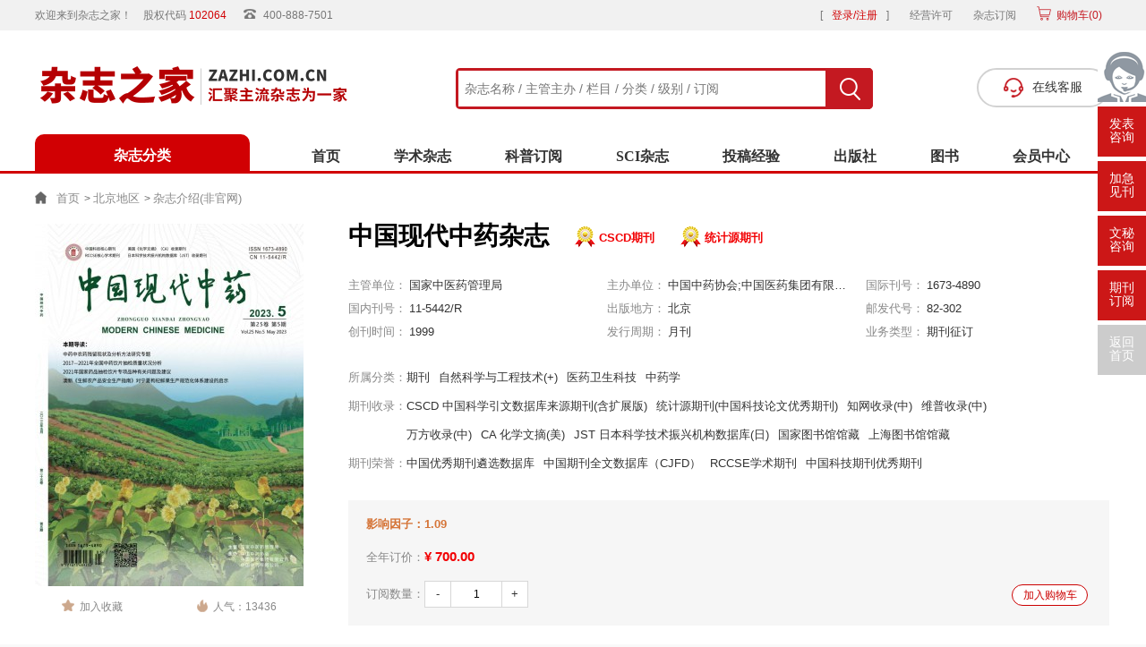

--- FILE ---
content_type: text/html; charset=utf-8
request_url: https://www.zazhi.com.cn/zgxdzy/
body_size: 21452
content:
<!doctype html>
<html>
<head>
	<meta charset="utf-8">
	<title>中国现代中药杂志-CSCD期刊杂志-首页</title>
	<meta name="keywords" content="中国现代中药,CSCD期刊杂志,杂志社" />
	<meta name="description" content="《中国现代中药》杂志，于1999年经国家新闻出版总署批准正式创刊，CN:11-5442/R，本刊在国内外有广泛的覆盖面，题材新颖，信息量大、时效性强的特点，其中主要栏目有：中药科技、中药市场、国际贸易与交流等。" >
	<meta http-equiv="X-UA-Compatible" content="IE=Edge，chrome=1">
	<meta name="viewport" content="width=device-width, initial-scale=1.0">
	<!-- script start -->
<meta charset="utf-8">
<meta name="referrer" content="origin">
<meta http-equiv="X-UA-Compatible" content="IE=Edge,chrome=1">
<link media="all" rel="stylesheet" type="text/css" href="https://www.zazhi.com.cn/theme/zazhi.com.cn/default/static/css/base_zzzj.css" />
<script type="text/javascript" src="https://www.zazhi.com.cn/theme/zazhi.com.cn/default/static/js/pub.js"></script>
<script type="text/javascript" src="https://www.zazhi.com.cn/theme/zazhi.com.cn/default/static/js/common.js"></script>
<script type="text/javascript">var site_root = 'https://www.zazhi.com.cn';</script>	
</head>
<body class="zzzj_qk_show gray-body container">

	<!-- head start -->
<script type="text/javascript" charset="utf-8" src="https://www.zazhi.com.cn/theme/zazhi.com.cn/default/static/js/header-top.js"></script>
	<form action="https://www.zazhi.com.cn/s.html" method="get" name="search">
		<input type="hidden" name="t" value="" />
		<div class="search">
			<div class="l">
				<input type="text" class="q" name="q" placeholder="杂志名称 / 主管主办 / 栏目 / 分类 / 级别 / 订阅" value="" maxlength="50" />
			</div>
			<div class="r">
				<input type="submit" class="s" value="" />
			</div>
		</div>
		<a onclick="openChat();return false;" href="javascript:;"><div class="zazhi-zxkf"><i></i>在线客服</div></a>
	</form>
	
<script type="text/javascript" charset="utf-8" src="https://www.zazhi.com.cn/theme/zazhi.com.cn/default/static/js/header-bottom.js"></script>
	
	<div class="nav nav_white">
		<div class="w1200">
			<a href="https://www.zazhi.com.cn/" title="杂志之家">首页</a> &gt;
			<!-- 
			<a href="https://www.zazhi.com.cn/qikan/" title="期刊">学术杂志</a> &gt;
			
			
			<a href="https://www.zazhi.com.cn/qikan/yixue/">医学杂志</a> &gt; 
			 -->
			
			<a href="https://www.zazhi.com.cn/qikan/beijing/">北京地区</a> &gt; 
			
			<!-- 
			<a href="https://www.zazhi.com.cn/qikan/yuekan/">月刊</a> &gt; 
			 -->
			<span>杂志介绍(非官网)</span>
		</div>
	</div> 

	

	<!-- content start -->
<div class="zzzj_qk_content">
    <div class="w1200">
        <div class="body-con-3-1 main-box dlx-box after-clear">
            <div class="body-con-3-1-l">
                <div class="show-pic">
                	<div class="preview">
                    	<img src="/upload/thumbnail/image/202308/19/2f442_9688.jpg_300x405.jpg" width="290" height="390" alt="中国现代中药杂志" />
                    </div>
                </div>
                <div class="show-share clear">
                    <div class="show-share-l">
						<a href="javascript:;" title="加入收藏" res="favorite" aid=1337><span>加入收藏</span></a>
					</div>
                    <div class="show-share-r">
                    	<span>人气：13436</span>
                    </div>
                </div>
                <div class="clear"></div>
            </div>
            <div class="body-con-3-1-c dlcon-c">
                <h1 class="zzzj-qkname">中国现代中药杂志</h1>
                <a href="https://www.zazhi.com.cn/qikan/cscdheixin/" title="全部CSCD期刊" class="zzzj-qkjbs">CSCD期刊</a><a href="https://www.zazhi.com.cn/qikan/tongjiyun/" title="全部统计源期刊" class="zzzj-qkjbs">统计源期刊</a>
				<div class="clear"></div>
				<div class="item">
                    <ul class="after-clear">
						<li><span>主管单位：</span><b class="hov" title="国家中医药管理局">国家中医药管理局</b></li>
						<li><span>主办单位：</span><b class="hov" title="中国中药协会;中国医药集团有限公司;中国中药有限公司">中国中药协会;中国医药集团有限公司;中国中药有限公司</b></li>
						<li><span>国际刊号：</span>1673-4890</li>
						<li><span>国内刊号：</span>11-5442/R</li>
						<li><span>出版地方：</span><a target="_blank" href="https://www.zazhi.com.cn/qikan/beijing/" title="北京">北京</a></li>
						<li><span>邮发代号：</span>82-302</li>
						<li><span>创刊时间：</span>1999</li>
						<li><span>发行周期：</span><a target="_blank" href="https://www.zazhi.com.cn/qikan/yuekan/" title="月刊">月刊</a></li>
						<li><span>业务类型：</span>期刊征订</li>
                    </ul>
                </div>
				
				<div class="category">
					<span>所属分类：</span><a href="https://www.zazhi.com.cn/qikan/">期刊</a><a href="https://www.zazhi.com.cn/qikan/zirankexue/">自然科学与工程技术(+)</a><a href="https://www.zazhi.com.cn/qikan/yywskj/">医药卫生科技</a><a href="https://www.zazhi.com.cn/qikan/zyx/">中药学</a>
				</div>
				
				
				<div class="record after-clear">
				    <div class="record-l">期刊收录：</div>
				    <div class="record-r">
				        <ul class="after-clear">
				        	
				            <li><a target="_blank" href="https://www.zazhi.com.cn/qikan/cscd/" title="CSCD 中国科学引文数据库来源期刊(含扩展版)">CSCD 中国科学引文数据库来源期刊(含扩展版)</a></li>
				        	
				            <li><a target="_blank" href="https://www.zazhi.com.cn/qikan/tongjiyuanhexin/" title="统计源期刊(中国科技论文优秀期刊)">统计源期刊(中国科技论文优秀期刊)</a></li>
				        	
				            <li><a target="_blank" href="https://www.zazhi.com.cn/qikan/zhiwangshoulu/" title="知网收录(中)">知网收录(中)</a></li>
				        	
				            <li><a target="_blank" href="https://www.zazhi.com.cn/qikan/weipushoulu/" title="维普收录(中)">维普收录(中)</a></li>
				        	
				            <li><a target="_blank" href="https://www.zazhi.com.cn/qikan/wanfangshoulu/" title="万方收录(中)">万方收录(中)</a></li>
				        	
				            <li><a target="_blank" href="https://www.zazhi.com.cn/qikan/ca/" title="CA 化学文摘(美)">CA 化学文摘(美)</a></li>
				        	
				            <li><a target="_blank" href="https://www.zazhi.com.cn/qikan/jst/" title="JST 日本科学技术振兴机构数据库(日)">JST 日本科学技术振兴机构数据库(日)</a></li>
				        	
				            <li><a target="_blank" href="https://www.zazhi.com.cn/qikan/guojiatushuguan/" title="国家图书馆馆藏">国家图书馆馆藏</a></li>
				        	
				            <li><a target="_blank" href="https://www.zazhi.com.cn/qikan/shanghaitushuguan/" title="上海图书馆馆藏">上海图书馆馆藏</a></li>
				        	
				        </ul>
				    </div>
				</div>
				
				
				
				<div class="record after-clear">
				    <div class="record-l">期刊荣誉：</div>
				    <div class="record-r">
				        <ul class="after-clear">
				        	
				            <li><a target="_blank" href="https://www.zazhi.com.cn/qikan/zghxqkxsjk/" title="中国优秀期刊遴选数据库">中国优秀期刊遴选数据库</a></li>
				        	
				            <li><a target="_blank" href="https://www.zazhi.com.cn/qikan/zgqkqwsjk/" title="中国期刊全文数据库（CJFD）">中国期刊全文数据库（CJFD）</a></li>
				        	
				            <li><a target="_blank" href="https://www.zazhi.com.cn/qikan/zghxxsqk/" title="RCCSE学术期刊">RCCSE学术期刊</a></li>
				        	
				            <li><a target="_blank" href="https://www.zazhi.com.cn/qikan/zgkjqkhxqk/" title="中国科技期刊优秀期刊">中国科技期刊优秀期刊</a></li>
				        	
				        </ul>
				    </div>
				</div>
				
				
				
				<script type="text/javascript">
					var products = {"":{"id":"3238","product_sn":"GS1499704928691337","picture":"\/upload\/image\/202308\/19\/2f442_9688.jpg","spec_ids":"","spec":[],"store_nums":"199","warning_line":"0","sell_nums":"1","market_price":"800.00","sell_price":"700.00","weight":"500"}};
					$(function(){
						$(".qk-buy .box-nums .box-nums-sub").click(function(){
							$(this).parent().find("input[name=goods_num]").val(function(index,val){
								val = parseInt(val);
								if( val>1 )
									val -= 1;
								// update_but(false, val);
								return val;
							});
						});

						$(".qk-buy .box-nums .box-nums-add").click(function(){
							$(this).parent().find("input[name=goods_num]").val(function(index,val){
								val = parseInt(val);
								var store_nums = parseInt($(".box-nums .store-val").text());
								if( isNaN(store_nums) || val<store_nums )
									val += 1;
								// update_but(false, val);
								return val;
							});
						});
						
						$(".buy_shop").click(function(){
							var product = products[''];
							update_but(product['id'], 1);
							$(".qk-buy input[name=goods_num]").val(1);
							$(".qk-buy input[name=product_id]").val(product['id']);
							$(".qk-buy input[name=product_key]").val('');
						});

						function update_but(product, num){
							var url = $('.buy_shop').data('url');
							// var url = $('.qk-buy .cart-add').data('url');
							if( !num )
								num = $(".qk-buy .box-nums input[name=goods_num]").val();
							url = url.replace('{id}', products[''].id).replace('{num}', num);
							// $('.cart-add').attr('href', url);
							$('.buy_shop').attr('href', url);
						}	
						

						$(".cart-add").click(function(){
							var that = this;
							$.ajax({
								url		: "/index.php?m=shop&c=cart&a=add",
								cache	: false,
								type	: "post",
								dataType: 'json',
								data	: {goods_id: 1270, product_id:products[""].id, goods_num:$(".box-nums input[name=goods_num]").val() },
								async	: false,
								error	: function(request) {
									showDialog('alert', '数据提交失败！', '提示信息', 300);
								},
								success: function(result) {
									if( result.status ){
										$('.dlicar b').text(result.data.total);
										$(".preview img").clone().css({
											position: 'absolute',
											'z-index':'9998',
											border:'solid 1px #ccc',
											background:'#aaf',
											overflow:'hidden',
											background:'#fff'
										}).css( $(".preview").offset() ).appendTo( $('body') ).animate({
												left : $('.dlicar').offset().left,
												top : $('.dlicar').offset().top,
												width : 10,
												height : 10,
												opacity : 0.8
											}, "slow",function(){$(this).remove();});
									$(cartHtml).appendTo( $('body') ).css({
										/*top: $(that).offset().top-50,
										left: $(that).offset().left-100*/
										}).show().find('.mac-go-cart').attr('href', site_root+'/shop/cart/');
									}
								}
							});
						});
					});
				</script>
				
				
				
				<div class="qk-buy">
					<ul>
						
						<li class="item-xszs"><span>影响因子：1.09</span></li>
						
						
						
						<li class="item-qndj">全年订价：<a>¥ 700.00</a>
							<input name="goods_num" type="hidden" readonly="true" value="1" />
						</li>
						<li class="item-dysl">
							<div class="l">订阅数量：</div>
							<div class="l box-nums">
								<a class="box-nums-sub" href="javascript:;">-</a><input name="goods_num" type="text" readonly="true" value="1" /><a class="box-nums-add" href="javascript:;">+</a>
							</div>
							<!-- <p class="mzhd">单笔订单满<span>￥498元</span>免运费（赠送<span>12次</span>快递权益）</p> -->
							<div class="clear"></div>
						</li>
						<a class="btn-zxdg cart-add" href="javascript:;">加入购物车</a>
						<input type="hidden" name="goods_id" value="1270" />
						<input type="hidden" name="product_id" value="" />
						<input type="hidden" name="product_key" value="" />
						
					</ul>
				</div>
				

				<div class="buy">
					
					<a href="javascript:;" onclick="openChat();return false;"><i class="buy_i_1"></i>学术咨询</a>
					<a href="javascript:;" onclick="openChat();return false;"><i class="buy_i_2"></i>免费咨询</a>
					
					
					<a class="hollow cart-add" href="javascript:;"><i class="cart_i_1"></i>杂志订阅</a>
					
					<div class="clear"></div>
				</div>
			</div>
        </div>
    </div>

	<script type="text/javascript">
		//注册登录后过程
		function_register(function(){
			$.ajax({
				url		: "/index.php?m=article&c=favorite&a=check",
				cache	: true,
				type	: "post",
				dataType: 'json',
				data:{aid: 1337},
				error	: function(request) {
				},
				success: function(result) {
					if( result.status ){
						$('div>a[res="favorite"]').html('<span>已收藏</span>');
					}
				}
			});
		});
	</script>
</div>

	<div class="zzzj_qkdetail_bottom after-clear w1200">
		<div class="left_panel l">
			<!-- tabs -->
			<div class="zzzj_tabs">
				<a href="javascript:void(0);" class="tabs-active" anchor=".zzzj_qk_zzxq">杂志详情</a>
				
				<a href="javascript:void(0);" anchor=".zzzj_qk_lmsz">栏目设置</a>
				
				
				<a href="javascript:void(0);" anchor=".zzzj_qk_zzry">杂志荣誉</a>
				
				
				
				<a href="javascript:void(0);" anchor=".zzzj_qk_zzts">杂志特色</a>
				
				
				
				<a href="javascript:void(0);" anchor=".zzzj_qk_sjtj">数据统计</a>
				
				
				
				
				<a href="javascript:void(0);" anchor=".zzzj_qk_wypl">网友评价</a>
				
				
			</div>
			
			
			
			<div class="zzzj_dy_infolist zzzj_qk_zzxq">
				<ul class="after-clear">
					<li><span>期刊级别：</span><a target="_blank" href="https://www.zazhi.com.cn/qikan/cscdheixin/" title="全部CSCD期刊期刊">CSCD期刊</a><a target="_blank" href="https://www.zazhi.com.cn/qikan/tongjiyun/" title="全部统计源期刊期刊">统计源期刊</a></li>
					<li><span>所属分类：</span><a href="https://www.zazhi.com.cn/qikan/">期刊</a>&emsp;<a href="https://www.zazhi.com.cn/qikan/zirankexue/">自然科学与工程技术(+)</a>&emsp;<a href="https://www.zazhi.com.cn/qikan/yywskj/">医药卫生科技</a>&emsp;<a href="https://www.zazhi.com.cn/qikan/zyx/">中药学</a>&emsp;</li>
					<li><b>产品参数：</b></li>
					<li><span>主管单位：</span><b class="hov" title="国家中医药管理局">国家中医药管理局</b></li>
					<li><span>主办单位：</span><b class="hov" title="中国中药协会;中国医药集团有限公司;中国中药有限公司">中国中药协会;中国医药集团有限公司;中国中药有限公司</b></li>
					<li><span>出版地方：</span><a target="_blank" href="https://www.zazhi.com.cn/qikan/beijing/" title="北京">北京</a></li>
					<li><span>快捷分类：</span><a target="_blank" href="https://www.zazhi.com.cn/qikan/yixue/" title="医学">医学</a></li>
					<li><span>国际刊号：</span>1673-4890</li>
					<li><span>国内刊号：</span>11-5442/R</li>
					<li><span>邮发代号：</span>82-302</li>
					<li><span>创刊时间：</span>1999</li>
					<li><span>发行周期：</span><a target="_blank" href="https://www.zazhi.com.cn/qikan/yuekan/" title="月刊">月刊</a></li>
					<li><span>期刊开本：</span>A4</li>
					<li><span>审稿周期：</span>预计1-3个月</li>
					<li><span>业务类型：</span>杂志征订</li>
				</ul>
				
				<a href="javascript:;" data-url="https://www.zazhi.com.cn/shop/cart/buy/product/{id}/num/{num}/" class="btn_ad cart-add"></a>
				
			</div>

			<!-- 杂志简介 -->
			
			<div class="zzzj_common_box">
				<div class="zzzj_common_title">
					<h2>中国现代中药杂志简介</h2>
				</div>
				<div class="zzzj_innerbox zzzj_common_article">
					<p>《中国现代中药》杂志，于1999年经国家新闻出版总署批准正式创刊，CN:11-5442/R，本刊在国内外有广泛的覆盖面，题材新颖，信息量大、时效性强的特点，其中主要栏目有：中药科技、中药市场、国际贸易与交流等。</p>
				</div>
			</div>
			
			
			<!-- 栏目设置 -->
			
			<div class="zzzj_common_box zzzj_qk_lmsz">
				<div class="zzzj_common_title">
					<h2>杂志栏目设置</h2>
				</div>
				<div class="zzzj_innerbox zzzj_common_article">
					<p>专论　中药资源　基础研究　中药农业　中药工业　中药商业　中药文化　综述　</p>
				</div>
			</div>
			
			
			<!-- 杂志荣誉 -->
			
			<div class="zzzj_common_box zzzj_qk_zzry">
				<div class="zzzj_common_title">
					<h2>杂志荣誉</h2>
				</div>
				<div class="zzzj_innerbox zzzj_common_article">
					<ul>
						
						<li><a target="_blank" href="https://www.zazhi.com.cn/qikan/cscd/" title="CSCD 中国科学引文数据库来源期刊(含扩展版)">CSCD 中国科学引文数据库来源期刊(含扩展版)</a></li>
						
						<li><a target="_blank" href="https://www.zazhi.com.cn/qikan/tongjiyuanhexin/" title="统计源期刊(中国科技论文优秀期刊)">统计源期刊(中国科技论文优秀期刊)</a></li>
						
						<li><a target="_blank" href="https://www.zazhi.com.cn/qikan/zhiwangshoulu/" title="知网收录(中)">知网收录(中)</a></li>
						
						<li><a target="_blank" href="https://www.zazhi.com.cn/qikan/weipushoulu/" title="维普收录(中)">维普收录(中)</a></li>
						
						<li><a target="_blank" href="https://www.zazhi.com.cn/qikan/wanfangshoulu/" title="万方收录(中)">万方收录(中)</a></li>
						
						<li><a target="_blank" href="https://www.zazhi.com.cn/qikan/ca/" title="CA 化学文摘(美)">CA 化学文摘(美)</a></li>
						
						<li><a target="_blank" href="https://www.zazhi.com.cn/qikan/jst/" title="JST 日本科学技术振兴机构数据库(日)">JST 日本科学技术振兴机构数据库(日)</a></li>
						
						<li><a target="_blank" href="https://www.zazhi.com.cn/qikan/guojiatushuguan/" title="国家图书馆馆藏">国家图书馆馆藏</a></li>
						
						<li><a target="_blank" href="https://www.zazhi.com.cn/qikan/shanghaitushuguan/" title="上海图书馆馆藏">上海图书馆馆藏</a></li>
						
						
						
						<li><a target="_blank" href="https://www.zazhi.com.cn/qikan/zghxqkxsjk/" title="中国优秀期刊遴选数据库">中国优秀期刊遴选数据库</a></li>
						
						<li><a target="_blank" href="https://www.zazhi.com.cn/qikan/zgqkqwsjk/" title="中国期刊全文数据库（CJFD）">中国期刊全文数据库（CJFD）</a></li>
						
						<li><a target="_blank" href="https://www.zazhi.com.cn/qikan/zghxxsqk/" title="RCCSE学术期刊">RCCSE学术期刊</a></li>
						
						<li><a target="_blank" href="https://www.zazhi.com.cn/qikan/zgkjqkhxqk/" title="中国科技期刊优秀期刊">中国科技期刊优秀期刊</a></li>
						
					</ul>
				</div>
			</div>
			
			
			<!-- 杂志特色 -->
			
			
			<div class="zzzj_common_box zzzj_qk_zzts">
				<div class="zzzj_common_title">
					<h2>中国现代中药杂志特色</h2>
				</div>
				<div class="zzzj_innerbox zzzj_common_article">
					<p>
	(1)来稿内容应依次包括：文章名、姓名、单位、邮编、摘要、关键词、正文、参考文献、作者简介。
</p>
<p>
	(2)文题：力求简明、醒目，反映出文章的主题。中文文题一般以20个汉字以内为宜。
</p>
<p>
	(3)文献按作者姓氏的第一个字母依A－Z顺序分中、外文两部分排列，中文文献在前，外文文献在后。
</p>
<p>
	(4)论文关键词是从报告、论文中选取出来，用来表示全文主题内容信息款目的单词和术语。每篇论文应选取3～5个关键词。
</p>
<p>
	(5)基金资助的论文请在首页以注释形式标注，说明有关项目的具体名称、编号。
</p>
				</div>
			</div>
			
			
			
			<!-- 数据统计 -->
			

<div class="zzzj_common_box zzzj_qk_sjtj">
	<div class="zzzj_common_title">
		<h2>中国现代中药杂志数据统计</h2>
	</div>
	<div class="zzzj_innerbox">
		
		
		
		
		
		
		
		
		
		
		
		
		
		
		
		
		
		
		
		
		
		
		
		
		
		
		
		
		
		
		
		
		<!--次数报告-->
						 
		<div class="dltext dldesc">
			<h5>年度被引次数报告</h5>
			<p class="dltime">
				
				<span class="">2012</span>
				<span class="">2013</span>
				<span class="">2014</span>
				<span class="">2015</span>
				<span class="">2016</span>
				<span class="">2017</span>
				<span class="">2018</span>
				<span class="">2019</span>
				<span class="">2020</span>
				<span class="">2021</span>
				<span class="">2022</span>
			</p>
			<div class="dlnum">
				
				<div class="dlnumbox ">
					
					<div class="zoom">
						<p class="dlbg">本刊文章见刊的年份</p>
						<div class="dlbg">
							
							<span>2012</span>
							<span>2011</span>
							<span>2010</span>
							<span>2009</span>
							<span>2008</span>
							<span>2007</span>
							<span>2006</span>
							<span>2005</span>
							<span>2004</span>
							<span>2003</span>
						</div>
					</div>
					<div class="zoom">
						<p class="">在2012年的被引次数</p>
						<div class="">
							
							<span>17</span>
							<span>106</span>
							<span>123</span>
							<span>107</span>
							<span>120</span>
							<span>103</span>
							<span>103</span>
							<span>72</span>
							<span>33</span>
							<span>13</span>
						</div>
					</div>
					<div class="zoom">
						<p class="">被本刊自己引用的次数</p>
						<div class="">
							
							<span>9</span>
							<span>23</span>
							<span>2</span>
							<span>6</span>
							<span>3</span>
							<span>3</span>
							<span>1</span>
							<span>1</span>
							<span>1</span>
							<span>0</span>
						</div>
					</div>
					<div class="zoom">
						<p class="">被引次数的累积百分比</p>
						<div class="">
							
							<span>0.02</span>
							<span>0.1444</span>
							<span>0.2887</span>
							<span>0.4143</span>
							<span>0.5552</span>
							<span>0.6761</span>
							<span>0.7969</span>
							<span>0.8815</span>
							<span>0.9202</span>
							<span>0.9354</span>
						</div>
					</div>
				</div>
				<div class="dlnumbox ">
					
					<div class="zoom">
						<p class="dlbg">本刊文章见刊的年份</p>
						<div class="dlbg">
							
							<span>2013</span>
							<span>2012</span>
							<span>2011</span>
							<span>2010</span>
							<span>2009</span>
							<span>2008</span>
							<span>2007</span>
							<span>2006</span>
							<span>2005</span>
							<span>2004</span>
						</div>
					</div>
					<div class="zoom">
						<p class="">在2013年的被引次数</p>
						<div class="">
							
							<span>40</span>
							<span>115</span>
							<span>187</span>
							<span>118</span>
							<span>128</span>
							<span>111</span>
							<span>97</span>
							<span>123</span>
							<span>69</span>
							<span>23</span>
						</div>
					</div>
					<div class="zoom">
						<p class="">被本刊自己引用的次数</p>
						<div class="">
							
							<span>20</span>
							<span>30</span>
							<span>23</span>
							<span>8</span>
							<span>6</span>
							<span>7</span>
							<span>5</span>
							<span>5</span>
							<span>0</span>
							<span>3</span>
						</div>
					</div>
					<div class="zoom">
						<p class="">被引次数的累积百分比</p>
						<div class="">
							
							<span>0.0366</span>
							<span>0.1418</span>
							<span>0.3129</span>
							<span>0.4209</span>
							<span>0.538</span>
							<span>0.6395</span>
							<span>0.7283</span>
							<span>0.8408</span>
							<span>0.9039</span>
							<span>0.925</span>
						</div>
					</div>
				</div>
				<div class="dlnumbox ">
					
					<div class="zoom">
						<p class="dlbg">本刊文章见刊的年份</p>
						<div class="dlbg">
							
							<span>2014</span>
							<span>2013</span>
							<span>2012</span>
							<span>2011</span>
							<span>2010</span>
							<span>2009</span>
							<span>2008</span>
							<span>2007</span>
							<span>2006</span>
							<span>2005</span>
						</div>
					</div>
					<div class="zoom">
						<p class="">在2014年的被引次数</p>
						<div class="">
							
							<span>28</span>
							<span>159</span>
							<span>186</span>
							<span>184</span>
							<span>132</span>
							<span>103</span>
							<span>129</span>
							<span>105</span>
							<span>113</span>
							<span>66</span>
						</div>
					</div>
					<div class="zoom">
						<p class="">被本刊自己引用的次数</p>
						<div class="">
							
							<span>15</span>
							<span>55</span>
							<span>22</span>
							<span>11</span>
							<span>4</span>
							<span>3</span>
							<span>6</span>
							<span>3</span>
							<span>2</span>
							<span>4</span>
						</div>
					</div>
					<div class="zoom">
						<p class="">被引次数的累积百分比</p>
						<div class="">
							
							<span>0.0219</span>
							<span>0.1461</span>
							<span>0.2914</span>
							<span>0.4352</span>
							<span>0.5383</span>
							<span>0.6188</span>
							<span>0.7195</span>
							<span>0.8016</span>
							<span>0.8898</span>
							<span>0.9414</span>
						</div>
					</div>
				</div>
				<div class="dlnumbox ">
					
					<div class="zoom">
						<p class="dlbg">本刊文章见刊的年份</p>
						<div class="dlbg">
							
							<span>2015</span>
							<span>2014</span>
							<span>2013</span>
							<span>2012</span>
							<span>2011</span>
							<span>2010</span>
							<span>2009</span>
							<span>2008</span>
							<span>2007</span>
							<span>2006</span>
						</div>
					</div>
					<div class="zoom">
						<p class="">在2015年的被引次数</p>
						<div class="">
							
							<span>25</span>
							<span>111</span>
							<span>216</span>
							<span>197</span>
							<span>142</span>
							<span>112</span>
							<span>101</span>
							<span>118</span>
							<span>78</span>
							<span>85</span>
						</div>
					</div>
					<div class="zoom">
						<p class="">被本刊自己引用的次数</p>
						<div class="">
							
							<span>3</span>
							<span>15</span>
							<span>19</span>
							<span>11</span>
							<span>11</span>
							<span>7</span>
							<span>4</span>
							<span>9</span>
							<span>3</span>
							<span>1</span>
						</div>
					</div>
					<div class="zoom">
						<p class="">被引次数的累积百分比</p>
						<div class="">
							
							<span>0.0188</span>
							<span>0.102</span>
							<span>0.2641</span>
							<span>0.4119</span>
							<span>0.5184</span>
							<span>0.6024</span>
							<span>0.6782</span>
							<span>0.7667</span>
							<span>0.8252</span>
							<span>0.889</span>
						</div>
					</div>
				</div>
				<div class="dlnumbox ">
					
					<div class="zoom">
						<p class="dlbg">本刊文章见刊的年份</p>
						<div class="dlbg">
							
							<span>2016</span>
							<span>2015</span>
							<span>2014</span>
							<span>2013</span>
							<span>2012</span>
							<span>2011</span>
							<span>2010</span>
							<span>2009</span>
							<span>2008</span>
							<span>2007</span>
						</div>
					</div>
					<div class="zoom">
						<p class="">在2016年的被引次数</p>
						<div class="">
							
							<span>50</span>
							<span>199</span>
							<span>197</span>
							<span>255</span>
							<span>210</span>
							<span>169</span>
							<span>107</span>
							<span>94</span>
							<span>103</span>
							<span>59</span>
						</div>
					</div>
					<div class="zoom">
						<p class="">被本刊自己引用的次数</p>
						<div class="">
							
							<span>8</span>
							<span>24</span>
							<span>22</span>
							<span>20</span>
							<span>18</span>
							<span>9</span>
							<span>4</span>
							<span>6</span>
							<span>5</span>
							<span>2</span>
						</div>
					</div>
					<div class="zoom">
						<p class="">被引次数的累积百分比</p>
						<div class="">
							
							<span>0.0305</span>
							<span>0.1517</span>
							<span>0.2718</span>
							<span>0.4272</span>
							<span>0.5551</span>
							<span>0.6581</span>
							<span>0.7233</span>
							<span>0.7806</span>
							<span>0.8434</span>
							<span>0.8793</span>
						</div>
					</div>
				</div>
				<div class="dlnumbox ">
					
					<div class="zoom">
						<p class="dlbg">本刊文章见刊的年份</p>
						<div class="dlbg">
							
							<span>2017</span>
							<span>2016</span>
							<span>2015</span>
							<span>2014</span>
							<span>2013</span>
							<span>2012</span>
							<span>2011</span>
							<span>2010</span>
							<span>2009</span>
							<span>2008</span>
						</div>
					</div>
					<div class="zoom">
						<p class="">在2017年的被引次数</p>
						<div class="">
							
							<span>20</span>
							<span>249</span>
							<span>300</span>
							<span>215</span>
							<span>237</span>
							<span>173</span>
							<span>157</span>
							<span>91</span>
							<span>74</span>
							<span>82</span>
						</div>
					</div>
					<div class="zoom">
						<p class="">被本刊自己引用的次数</p>
						<div class="">
							
							<span>3</span>
							<span>15</span>
							<span>24</span>
							<span>13</span>
							<span>14</span>
							<span>8</span>
							<span>8</span>
							<span>10</span>
							<span>3</span>
							<span>3</span>
						</div>
					</div>
					<div class="zoom">
						<p class="">被引次数的累积百分比</p>
						<div class="">
							
							<span>0.0109</span>
							<span>0.1461</span>
							<span>0.3091</span>
							<span>0.4259</span>
							<span>0.5546</span>
							<span>0.6486</span>
							<span>0.7338</span>
							<span>0.7833</span>
							<span>0.8235</span>
							<span>0.868</span>
						</div>
					</div>
				</div>
				<div class="dlnumbox ">
					
					<div class="zoom">
						<p class="dlbg">本刊文章见刊的年份</p>
						<div class="dlbg">
							
							<span>2018</span>
							<span>2017</span>
							<span>2016</span>
							<span>2015</span>
							<span>2014</span>
							<span>2013</span>
							<span>2012</span>
							<span>2011</span>
							<span>2010</span>
							<span>2009</span>
						</div>
					</div>
					<div class="zoom">
						<p class="">在2018年的被引次数</p>
						<div class="">
							
							<span>68</span>
							<span>306</span>
							<span>425</span>
							<span>315</span>
							<span>200</span>
							<span>239</span>
							<span>182</span>
							<span>160</span>
							<span>93</span>
							<span>57</span>
						</div>
					</div>
					<div class="zoom">
						<p class="">被本刊自己引用的次数</p>
						<div class="">
							
							<span>29</span>
							<span>48</span>
							<span>50</span>
							<span>41</span>
							<span>19</span>
							<span>20</span>
							<span>15</span>
							<span>18</span>
							<span>11</span>
							<span>5</span>
						</div>
					</div>
					<div class="zoom">
						<p class="">被引次数的累积百分比</p>
						<div class="">
							
							<span>0.0288</span>
							<span>0.1585</span>
							<span>0.3387</span>
							<span>0.4722</span>
							<span>0.557</span>
							<span>0.6583</span>
							<span>0.7355</span>
							<span>0.8033</span>
							<span>0.8427</span>
							<span>0.8669</span>
						</div>
					</div>
				</div>
				<div class="dlnumbox ">
					
					<div class="zoom">
						<p class="dlbg">本刊文章见刊的年份</p>
						<div class="dlbg">
							
							<span>2019</span>
							<span>2018</span>
							<span>2017</span>
							<span>2016</span>
							<span>2015</span>
							<span>2014</span>
							<span>2013</span>
							<span>2012</span>
							<span>2011</span>
							<span>2010</span>
						</div>
					</div>
					<div class="zoom">
						<p class="">在2019年的被引次数</p>
						<div class="">
							
							<span>67</span>
							<span>360</span>
							<span>438</span>
							<span>473</span>
							<span>291</span>
							<span>170</span>
							<span>211</span>
							<span>140</span>
							<span>120</span>
							<span>67</span>
						</div>
					</div>
					<div class="zoom">
						<p class="">被本刊自己引用的次数</p>
						<div class="">
							
							<span>14</span>
							<span>68</span>
							<span>76</span>
							<span>51</span>
							<span>29</span>
							<span>19</span>
							<span>18</span>
							<span>17</span>
							<span>11</span>
							<span>7</span>
						</div>
					</div>
					<div class="zoom">
						<p class="">被引次数的累积百分比</p>
						<div class="">
							
							<span>0.0248</span>
							<span>0.1582</span>
							<span>0.3205</span>
							<span>0.4957</span>
							<span>0.6036</span>
							<span>0.6665</span>
							<span>0.7447</span>
							<span>0.7966</span>
							<span>0.8411</span>
							<span>0.8659</span>
						</div>
					</div>
				</div>
				<div class="dlnumbox ">
					
					<div class="zoom">
						<p class="dlbg">本刊文章见刊的年份</p>
						<div class="dlbg">
							
							<span>2020</span>
							<span>2019</span>
							<span>2018</span>
							<span>2017</span>
							<span>2016</span>
							<span>2015</span>
							<span>2014</span>
							<span>2013</span>
							<span>2012</span>
							<span>2011</span>
						</div>
					</div>
					<div class="zoom">
						<p class="">在2020年的被引次数</p>
						<div class="">
							
							<span>108</span>
							<span>361</span>
							<span>522</span>
							<span>440</span>
							<span>346</span>
							<span>275</span>
							<span>128</span>
							<span>203</span>
							<span>130</span>
							<span>96</span>
						</div>
					</div>
					<div class="zoom">
						<p class="">被本刊自己引用的次数</p>
						<div class="">
							
							<span>14</span>
							<span>43</span>
							<span>25</span>
							<span>21</span>
							<span>22</span>
							<span>17</span>
							<span>4</span>
							<span>14</span>
							<span>7</span>
							<span>4</span>
						</div>
					</div>
					<div class="zoom">
						<p class="">被引次数的累积百分比</p>
						<div class="">
							
							<span>0.0365</span>
							<span>0.1583</span>
							<span>0.3346</span>
							<span>0.4831</span>
							<span>0.5999</span>
							<span>0.6928</span>
							<span>0.736</span>
							<span>0.8045</span>
							<span>0.8484</span>
							<span>0.8808</span>
						</div>
					</div>
				</div>
				<div class="dlnumbox ">
					
					<div class="zoom">
						<p class="dlbg">本刊文章见刊的年份</p>
						<div class="dlbg">
							
							<span>2021</span>
							<span>2020</span>
							<span>2019</span>
							<span>2018</span>
							<span>2017</span>
							<span>2016</span>
							<span>2015</span>
							<span>2014</span>
							<span>2013</span>
							<span>2012</span>
						</div>
					</div>
					<div class="zoom">
						<p class="">在2021年的被引次数</p>
						<div class="">
							
							<span>85</span>
							<span>543</span>
							<span>564</span>
							<span>439</span>
							<span>389</span>
							<span>326</span>
							<span>234</span>
							<span>142</span>
							<span>171</span>
							<span>143</span>
						</div>
					</div>
					<div class="zoom">
						<p class="">被本刊自己引用的次数</p>
						<div class="">
							
							<span>10</span>
							<span>49</span>
							<span>54</span>
							<span>37</span>
							<span>25</span>
							<span>25</span>
							<span>24</span>
							<span>13</span>
							<span>21</span>
							<span>15</span>
						</div>
					</div>
					<div class="zoom">
						<p class="">被引次数的累积百分比</p>
						<div class="">
							
							<span>0.0245</span>
							<span>0.181</span>
							<span>0.3435</span>
							<span>0.47</span>
							<span>0.5821</span>
							<span>0.6761</span>
							<span>0.7435</span>
							<span>0.7844</span>
							<span>0.8337</span>
							<span>0.8749</span>
						</div>
					</div>
				</div>
				<div class="dlnumbox ">
					
					<div class="zoom">
						<p class="dlbg">本刊文章见刊的年份</p>
						<div class="dlbg">
							
							<span>2022</span>
							<span>2021</span>
							<span>2020</span>
							<span>2019</span>
							<span>2018</span>
							<span>2017</span>
							<span>2016</span>
							<span>2015</span>
							<span>2014</span>
							<span>2013</span>
						</div>
					</div>
					<div class="zoom">
						<p class="">在2022年的被引次数</p>
						<div class="">
							
							<span>116</span>
							<span>584</span>
							<span>730</span>
							<span>522</span>
							<span>379</span>
							<span>340</span>
							<span>274</span>
							<span>216</span>
							<span>110</span>
							<span>122</span>
						</div>
					</div>
					<div class="zoom">
						<p class="">被本刊自己引用的次数</p>
						<div class="">
							
							<span>12</span>
							<span>35</span>
							<span>57</span>
							<span>29</span>
							<span>22</span>
							<span>28</span>
							<span>12</span>
							<span>8</span>
							<span>10</span>
							<span>8</span>
						</div>
					</div>
					<div class="zoom">
						<p class="">被引次数的累积百分比</p>
						<div class="">
							
							<span>0.0301</span>
							<span>0.1817</span>
							<span>0.3712</span>
							<span>0.5067</span>
							<span>0.6051</span>
							<span>0.6934</span>
							<span>0.7645</span>
							<span>0.8206</span>
							<span>0.8492</span>
							<span>0.8808</span>
						</div>
					</div>
				</div>
			</div>
		 </div>
		<script type="text/javascript">$(function(){$('.dltime span:last').click();});</script>
		
		
		<script type="text/javascript" src="https://www.zazhi.com.cn/theme/zazhi.com.cn/default/static/images/echarts.min.js"></script>
		
		
		
		
				
		
				
		
				
		
				
		
				
		
				
		
				
		
				
		
				
		
				
		
				
		
		
		 <div class="dltext">
			<h5>主要参考文献期刊分析</h5>
			<div id="dlmap1" class="zzzj_common_charts"></div>
			<script type="text/javascript">
			$(function(){
				var dom = $("#dlmap1")[0];
				var myChart = echarts.init(dom);
				option = null;
				
				var canvas = document.createElement('canvas');
				var ctx = canvas.getContext('2d');
				canvas.width = canvas.height = 100;
				ctx.textAlign = 'center';
				ctx.textBaseline = 'middle';
				ctx.globalAlpha = 0.08;
				ctx.font = '16px Microsoft Yahei';
				ctx.translate(50, 50);
				ctx.rotate(-Math.PI / 4);
				
				option = {
					backgroundColor: {
						type: 'pattern',
						image: canvas,
						repeat: 'repeat'
					},
					grid: [{
						top: '5%',
						width: '95%',
						height:'90%',
						bottom: '0',
						left: 10,
						containLabel: true
					}],
					xAxis: [{
						type: 'value',
						splitLine: {
							show: false
						}
					}],
					yAxis: [{
						type: 'category',
						data: [
							"《中国中药杂志》","《中草药》","《中药材》","《中国实验方剂学杂志》","《时珍国医国药》","《中成药》","《中国药学杂志》","《药物分析杂志》","《世界科学技术-中医药现代化》","《药学学报》"
						],
						axisLabel: {
							interval: 0,
							rotate: 20
						},
						splitLine: {
							show: false
						}
					}],
					series: [{
						type: 'bar',
						stack: 'chart',
						z: 3,
						barWidth: 15,
						label: {
							normal: {
								position: 'right',
								show: true
							}
						},
						name:"涉及文献量",
						data: [
							1806,1457,1008,842,731,695,434,409,397,395
						]
					}]
				};
				if (option && typeof option === "object") {
					myChart.setOption(option, true);
				}	
			});
			</script>
		</div>
		
		
		
		
		
		
		
		
		
		
		
		
		
		
		
		
		
		
		
		
		
		
		
		
		
		
		
		
		
		
		 <div class="dltext">
			<h5>被引次数	</h5>
			<div id="dlmap2" class="zzzj_common_charts zzzj_charts_bycs"></div>
			<script type="text/javascript">
			$(function(){
				var dom = $("#dlmap2")[0];
				var myChart = echarts.init(dom);
				var app = {};
				option = null;
				option = {
					tooltip : {
						trigger: 'axis',
						axisPointer: {
							type: 'cross',
							label: {
								backgroundColor: '#6a7985'
							}
						}
					},
					legend: {
						data:['被引次数'],
						left:87,
						bottom:5,
					},
					xAxis: {
						type: 'category',
						name: '年份',
						splitLine: {show: false},
						axisLine: {
							lineStyle: {
							  color: '#777'
							}
						},
						data: [
							"2012年","2013年","2014年","2015年","2016年","2017年","2018年","2019年","2020年","2021年","2022年",
						]
					},
					yAxis: {
						name: '被引次数',
						type: 'value',
						axisLine: {
							lineStyle: {
							  color: '#777'
							}
						},
					},
					series: [{
						name: '被引次数',
						data: [
							852,1093,1280,1333,1641,1841,2359,2699,2962,3470,3852,
						],
						type: 'line',					
						areaStyle: {
							color: '#faf3f0',
						}, 
						symbolSize:7,
						itemStyle:{
							normal:{
								label : {show: true},
								borderColor:'#ba0f0f',
								lineStyle:{                 
								  width:2,
								  type:'solid'
								}
							}
						}
					}]
				};
			
				if (option && typeof option === "object") {
					myChart.setOption(option, true);
				}
			});
			</script>
		 </div>
		 
		 
		 
		 
		 <div class="dltext">
			<h5>影响因子</h5>
			<span>*指该期刊近两年文献的平均 被引用率，即该期刊前两年论文在评价当年每篇论文被引用的平均次数</span>
			<div id="dlmap3" class="zzzj_common_charts zzzj_charts_yxyz"></div>
			<script type="text/javascript">
			$(function(){
				var dom = $("#dlmap3")[0];
				var myChart = echarts.init(dom);
				var app = {};
				option = null;
				option = {
					tooltip : {
						trigger: 'axis',
						axisPointer: {
							type: 'cross',
							label: {
								backgroundColor: '#6a7985'
							}
						}
					},
					legend: {
						data:['影响因子'],
						left:87,
						bottom:0,
					},
					xAxis: {
						type: 'category',
						name: '年份',
						splitLine: {show: false},
						data: [
							"2012年","2013年","2014年","2015年","2016年","2017年","2018年","2019年","2020年","2021年","2022年",
						]
					},
					yAxis: {
						name: '影响因子',
						type: 'value'
					},
					series: [{
						name: '影响因子',
						data: [
							0.41,0.61,0.66,0.59,0.67,0.8,1.02,1.24,1.48,1.8,2.08,
						], 
						type: 'line',					
						areaStyle: {
							color: '#faf3f0',
						}, 
						symbolSize:7,
						itemStyle:{
							normal:{
								label : {show: true},
								borderColor:'#ba0f0f',
								lineStyle:{                 
								  width:2,
								  type:'solid'
								}
							}
						}
					}]
				};
			
				if (option && typeof option === "object") {
					myChart.setOption(option, true);
				}
			});
			</script>
		</div>
		
		
		
		<!--分析报告-->
		<div class="dltext">
			<div class="dlanly">
				<h6>主要发文学者分析</h6>
				<table width="100%" border="0" cellpadding="0" cellspacing="0">
					<thead>
						<tr>
							<td>学者姓名</td>
							<td>发文量</td>
							<td>主要研究主题</td>
						</tr>
					</thead>
					<tbody>
						
						<tr>
							<td><span>马双成</span></td>
							<td>92</td>
							<td>心中药；中药材；何首乌；指纹图谱；化学成分</td>
						</tr>
						<tr>
							<td><span>肖培根</span></td>
							<td>82</td>
							<td>心化学成分；药用植物；中药；药理活性；药理作用</td>
						</tr>
						<tr>
							<td><span>郭兰萍</span></td>
							<td>75</td>
							<td>心中药材；药用植物；苍术；道地药材；中药资源</td>
						</tr>
						<tr>
							<td><span>段金廒</span></td>
							<td>66</td>
							<td>心化学成分；当归；中药资源；中药；药材</td>
						</tr>
						<tr>
							<td><span>黄璐琦</span></td>
							<td>53</td>
							<td>心中药；中药材；丹参；药用植物；道地药材</td>
						</tr>
						<tr>
							<td><span>魏锋</span></td>
							<td>51</td>
							<td>心化学成分；中药；中药材；何首乌；高效液相色谱法</td>
						</tr>
						<tr>
							<td><span>许利嘉</span></td>
							<td>51</td>
							<td>心化学成分；别样；药理活性；药理作用；化学成分研究</td>
						</tr>
						<tr>
							<td><span>彭勇</span></td>
							<td>48</td>
							<td>心化学成分；别样；药理活性；药用植物；下游河道</td>
						</tr>
						<tr>
							<td><span>魏建和</span></td>
							<td>48</td>
							<td>心白木香；中药材；北柴胡；桔梗；结香</td>
						</tr>
						<tr>
							<td><span>王文全</span></td>
							<td>46</td>
							<td>心甘草；甘草酸；知母；黄芩；甘草苷</td>
						</tr>
					</tbody>
				</table>
			</div>
		
		
		
			<div class="dlanly">
				<h6>主要发文机构分析</h6>
				<table width="100%" border="0" cellpadding="0" cellspacing="0">
					<thead>
						<tr>
							<td>机构名称</td>
							<td>发文量</td>
							<td>主要研究主题</td>
						</tr>
					</thead>
					<tbody>
						
						<tr>
							<td><span>中国医学科学院北京协和医学...</span></td>
							<td>452</td>
							<td>化学成分；学成；药理；药材；中药</td>
						</tr>
						<tr>
							<td><span>北京中医药大学</span></td>
							<td>364</td>
							<td>中药；活性；药理；药材；化学成分</td>
						</tr>
						<tr>
							<td><span>中国中医科学院</span></td>
							<td>362</td>
							<td>中药；药材；中药材；本草；本草考证</td>
						</tr>
						<tr>
							<td><span>沈阳药科大学</span></td>
							<td>160</td>
							<td>化学成分；学成；活性；化学成分研究；色谱</td>
						</tr>
						<tr>
							<td><span>南京中医药大学</span></td>
							<td>160</td>
							<td>中药；药材；药用；植物；资源化</td>
						</tr>
						<tr>
							<td><span>辽宁中医药大学</span></td>
							<td>120</td>
							<td>化学成分；学成；皂苷；人参；HPLC</td>
						</tr>
						<tr>
							<td><span>中国医药保健品进出口商会</span></td>
							<td>120</td>
							<td>出口；中药；进出口；进出口分析；药材</td>
						</tr>
						<tr>
							<td><span>中国食品药品检定研究院</span></td>
							<td>119</td>
							<td>中药；药材；色谱；中药材；相色谱</td>
						</tr>
						<tr>
							<td><span>陕西中医药大学</span></td>
							<td>94</td>
							<td>药理；中药；网络药理学；药理学；色谱</td>
						</tr>
						<tr>
							<td><span>安徽中医药大学</span></td>
							<td>93</td>
							<td>本草；名方；经典名方；本草考证；药材</td>
						</tr>
					</tbody>
				</table>
			</div>
		</div>
		
	</div>
</div>


			
			<!-- 我们的优势 -->
<div class="zzzj_common_box zzzj_qk_ourys">
	<div class="zzzj_common_title">
		<h2>我们的优势</h2>
	</div>
	<div class="zzzj_innerbox">
		<ul class="flexbox">
			<li>
				<a href="javascript:;" onclick="openChat();return false;">
					<div class="left-img"></div>
					<div class="right-text">
						<b>正刊保障</b>
						<p>刊物在国家新闻出版署网站可查，抵制假刊、增刊。</p>
					</div>
				</a>
			</li>
			<li>
				<a href="javascript:;" onclick="openChat();return false;">
					<div class="left-img"></div>
					<div class="right-text">
						<b>期刊杂志种类多</b>
						<p>期刊杂志种类繁多，覆盖大部分行业及地区，定时更新期刊信息。</p>
					</div>
				</a>
			</li>
			<li>
				<a href="javascript:;" onclick="openChat();return false;">
					<div class="left-img"></div>
					<div class="right-text">
						<b>行业实体公司</b>
						<p>实体公司注册，持有公司营业执照、经营许可证等证件，可到工商部门查询。</p>
					</div>
				</a>
			</li>
			<li>
				<a href="javascript:;" onclick="openChat();return false;">
					<div class="left-img"></div>
					<div class="right-text">
						<b>签署协议</b>
						<p>公司准备了完备的协议流程，保护用户隐私，用户可跟踪进程。</p>
					</div>
				</a>
			</li>
		</ul>
	</div>
</div>
		</div>
		
		<div class="right_panel r">
			<!-- 相关期刊 -->
			
			<div class="zzzj_common_box_min zzzj_qk_xgqk">
				<div class="zzzj_common_title_min">
					<h2>相关期刊</h2>
				</div>
				<div class="zzzj_innerbox_min">
					<ul>
					
						<li class="after-clear">
							<a href="https://xdjy.zazhi.com.cn/" title="现代教育" target="_blank">
								<div class="item-img">
									<img src="/upload/thumbnail/image/202308/20/1879c_70e0.jpg_300x405.jpg" alt="现代教育" />
								</div>
								<div class="item-info">
									<h4 class="title">现代教育</h4>
									<p>省级期刊</p>
									
									<p>人气&nbsp;<span>47619</span></p>
								</div>
							</a>	
						</li>
					
						<li class="after-clear">
							<a href="https://xdzyjy.zazhi.com.cn/" title="现代职业教育" target="_blank">
								<div class="item-img">
									<img src="/upload/thumbnail/image/202308/20/19864_f41d.jpg_300x405.jpg" alt="现代职业教育" />
								</div>
								<div class="item-info">
									<h4 class="title">现代职业教育</h4>
									<p>省级期刊</p>
									<p>影响因子&nbsp;<span>0.15</span></p>
									<p>人气&nbsp;<span>36279</span></p>
								</div>
							</a>	
						</li>
					
						<li class="after-clear">
							<a href="https://zhongguozhongyao.zazhi.com.cn/" title="中国中药" target="_blank">
								<div class="item-img">
									<img src="/upload/thumbnail/image/202308/19/348d7_e8f1.jpg_300x405.jpg" alt="中国中药" />
								</div>
								<div class="item-info">
									<h4 class="title">中国中药</h4>
									<p>北大期刊</p>
									<p>影响因子&nbsp;<span>2.5</span></p>
									<p>人气&nbsp;<span>28380</span></p>
								</div>
							</a>	
						</li>
					
						<li class="after-clear">
							<a href="https://zgxdyx.zazhi.com.cn/" title="中国现代医学" target="_blank">
								<div class="item-img">
									<img src="/upload/thumbnail/image/202308/20/16533_43ee.jpg_300x405.jpg" alt="中国现代医学" />
								</div>
								<div class="item-info">
									<h4 class="title">中国现代医学</h4>
									<p>统计源期刊</p>
									<p>影响因子&nbsp;<span>2.03</span></p>
									<p>人气&nbsp;<span>22287</span></p>
								</div>
							</a>	
						</li>
					
						<li class="after-clear">
							<a href="https://xdnykj.zazhi.com.cn/" title="现代农业科技" target="_blank">
								<div class="item-img">
									<img src="/upload/thumbnail/image/202308/20/16e0c_4b97.jpg_300x405.jpg" alt="现代农业科技" />
								</div>
								<div class="item-info">
									<h4 class="title">现代农业科技</h4>
									<p>省级期刊</p>
									<p>影响因子&nbsp;<span>0.35</span></p>
									<p>人气&nbsp;<span>17936</span></p>
								</div>
							</a>	
						</li>
					
						<li class="after-clear">
							<a href="https://xdsp.zazhi.com.cn/" title="现代食品" target="_blank">
								<div class="item-img">
									<img src="/upload/thumbnail/image/202308/20/198c8_168ab.jpg_300x405.jpg" alt="现代食品" />
								</div>
								<div class="item-info">
									<h4 class="title">现代食品</h4>
									<p>部级期刊</p>
									<p>影响因子&nbsp;<span>0.17</span></p>
									<p>人气&nbsp;<span>17453</span></p>
								</div>
							</a>	
						</li>
					
						<li class="after-clear">
							<a href="https://zhongyaocai.zazhi.com.cn/" title="中药材" target="_blank">
								<div class="item-img">
									<img src="/upload/thumbnail/image/202308/19/3684a_18164.jpg_300x405.jpg" alt="中药材" />
								</div>
								<div class="item-info">
									<h4 class="title">中药材</h4>
									<p>北大期刊</p>
									<p>影响因子&nbsp;<span>1.15</span></p>
									<p>人气&nbsp;<span>17438</span></p>
								</div>
							</a>	
						</li>
					
						<li class="after-clear">
							<a href="https://ynzyzy.zazhi.com.cn/" title="云南中医中药" target="_blank">
								<div class="item-img">
									<img src="/upload/thumbnail/image/202308/19/33990_4cda.jpg_300x405.jpg" alt="云南中医中药" />
								</div>
								<div class="item-info">
									<h4 class="title">云南中医中药</h4>
									<p>省级期刊</p>
									<p>影响因子&nbsp;<span>1.04</span></p>
									<p>人气&nbsp;<span>17205</span></p>
								</div>
							</a>	
						</li>
					
						<li class="after-clear">
							<a href="https://xdjjxx.zazhi.com.cn/" title="现代经济信息" target="_blank">
								<div class="item-img">
									<img src="/upload/thumbnail/image/202308/20/195f3_51e8.jpg_300x405.jpg" alt="现代经济信息" />
								</div>
								<div class="item-info">
									<h4 class="title">现代经济信息</h4>
									<p>省级期刊</p>
									<p>影响因子&nbsp;<span>0.31</span></p>
									<p>人气&nbsp;<span>15718</span></p>
								</div>
							</a>	
						</li>
					
						<li class="after-clear">
							<a href="https://xdzzgc.zazhi.com.cn/" title="现代制造工程" target="_blank">
								<div class="item-img">
									<img src="/upload/thumbnail/image/202308/20/ecd6_6556.jpg_300x405.jpg" alt="现代制造工程" />
								</div>
								<div class="item-info">
									<h4 class="title">现代制造工程</h4>
									<p>北大期刊</p>
									<p>影响因子&nbsp;<span>0.37</span></p>
									<p>人气&nbsp;<span>14173</span></p>
								</div>
							</a>	
						</li>
					
					</ul>
				</div>
			</div>
			
			
			<!-- 期刊咨询 -->
<div class="zzzj_qk_qkzx">
	<ul>
		<li class="after-clear">
			<a href="javascript:;" onclick="openChat();return false;">
				<span class="item-icon"></span>
				<div class="item-info">
					<b>期刊咨询</b>
					<p>在线咨询，预审评估，1-3月见刊！</p>
					<span>了解详情></span>
				</div>
			</a>
		</li>
		<li class="after-clear">
			<a href="javascript:;" onclick="openChat();return false;">
				<span class="item-icon"></span>
				<div class="item-info">
					<b>期刊推荐</b>
					<p>顾问一对一提供学术咨询服务！</p>
					<span>了解详情></span>
				</div>
			</a>
		</li>
		<li class="after-clear">
			<a href="javascript:;" onclick="openChat();return false;">
				<span class="item-icon"></span>
				<div class="item-info">
					<b>杂志推荐</b>
					<p>一站式杂志订购服务，价格优惠，正版保障！</p>
					<span>了解详情></span>
				</div>
			</a>
		</li>
	</ul>
</div>
		</div>
		
		<div class="left_panel2 l">
			
			
			<!-- 网友评论 -->
<div class="body-box bbs-box zzzj_common_box2 zzzj_qk_wypl">
	<div class="zzzj_common_title2">
		<h2>网友评论</h2>
	</div>
	
	<div class="con bbs hfix zzzj_innerbox2">
		
		<div class="bbs-item-simple">
			<div class="bbs-info">
				来自<span class="author">errytst**</span>的评论：
			</div>
			<div class="bbs-content">
				<p>
				
				本人在投稿《中国现代中药》杂志后一度担心周期漫长，但贵刊严格的匿名评审流程不仅保证了学术公平性，更以超预期速度推进了稿件进程。
				</p>
			</div>
			<div class="clear"></div>
		
			<div class="bbs-tool">
				<div class="l"><span class="date">2025-12-22 17:46:34</span></div>
				<div class="r"><a title="回复" class="reply-but" href="javascript:;" cid="2207566"><i></i>回复</a></div>
				<div class="clear"></div>
			</div>
		
			<div class="reply-box">
				
		
				<div class="reply-form hide" id="reply_2207566">
					<form action="" enctype="multipart/form-data" method="post">
						<input name="aid" type="hidden" value="1337" />
						<input name="pid" type="hidden" value="2207566" />
						<div class="reply-input">
							<div class="l"><textarea class="c" name="c"></textarea></div>
							<div class="r"><a title="" class="s" href="javascript:;">回复</a></div>
						</div>
					</form>
				</div>
			</div>
		</div>						
		
		<div class="bbs-item-simple">
			<div class="bbs-info">
				来自<span class="author">wanganh**</span>的评论：
			</div>
			<div class="bbs-content">
				<p>
				
				书籍包装精美 快递非常快，感觉不错。内容丰富，色彩缤纷，值得一看。书都不错，都是全新的。 杂志非常好 包装的也很好 还会来买的。杂志之家服务态度很好，不错，下回还来
				</p>
			</div>
			<div class="clear"></div>
		
			<div class="bbs-tool">
				<div class="l"><span class="date">2025-08-16 16:59:06</span></div>
				<div class="r"><a title="回复" class="reply-but" href="javascript:;" cid="2183964"><i></i>回复</a></div>
				<div class="clear"></div>
			</div>
		
			<div class="reply-box">
				
		
				<div class="reply-form hide" id="reply_2183964">
					<form action="" enctype="multipart/form-data" method="post">
						<input name="aid" type="hidden" value="1337" />
						<input name="pid" type="hidden" value="2183964" />
						<div class="reply-input">
							<div class="l"><textarea class="c" name="c"></textarea></div>
							<div class="r"><a title="" class="s" href="javascript:;">回复</a></div>
						</div>
					</form>
				</div>
			</div>
		</div>						
		
		<div class="bbs-item-simple">
			<div class="bbs-info">
				来自<span class="author">liuyimi**</span>的评论：
			</div>
			<div class="bbs-content">
				<p>
				
				比在实体店购买实惠了很多，发货及时。顺祝新年发财。包装很仔细，书完好无损。包装完好，快递慢了点！书的质量没有问题是正版的！
				</p>
			</div>
			<div class="clear"></div>
		
			<div class="bbs-tool">
				<div class="l"><span class="date">2025-08-16 14:35:21</span></div>
				<div class="r"><a title="回复" class="reply-but" href="javascript:;" cid="2183939"><i></i>回复</a></div>
				<div class="clear"></div>
			</div>
		
			<div class="reply-box">
				
		
				<div class="reply-form hide" id="reply_2183939">
					<form action="" enctype="multipart/form-data" method="post">
						<input name="aid" type="hidden" value="1337" />
						<input name="pid" type="hidden" value="2183939" />
						<div class="reply-input">
							<div class="l"><textarea class="c" name="c"></textarea></div>
							<div class="r"><a title="" class="s" href="javascript:;">回复</a></div>
						</div>
					</form>
				</div>
			</div>
		</div>						
		
		<div class="bbs-item-simple">
			<div class="bbs-info">
				来自<span class="author">zhangyi**</span>的评论：
			</div>
			<div class="bbs-content">
				<p>
				
				东西收到了，很不错，价格也好。杂志一如既往地好，作为一个心灵导师，让人在文字里有所觉悟。非常好！！！
				</p>
			</div>
			<div class="clear"></div>
		
			<div class="bbs-tool">
				<div class="l"><span class="date">2025-08-15 15:31:33</span></div>
				<div class="r"><a title="回复" class="reply-but" href="javascript:;" cid="2183810"><i></i>回复</a></div>
				<div class="clear"></div>
			</div>
		
			<div class="reply-box">
				
		
				<div class="reply-form hide" id="reply_2183810">
					<form action="" enctype="multipart/form-data" method="post">
						<input name="aid" type="hidden" value="1337" />
						<input name="pid" type="hidden" value="2183810" />
						<div class="reply-input">
							<div class="l"><textarea class="c" name="c"></textarea></div>
							<div class="r"><a title="" class="s" href="javascript:;">回复</a></div>
						</div>
					</form>
				</div>
			</div>
		</div>						
		
		<div class="bbs-item-simple">
			<div class="bbs-info">
				来自<span class="author">zhuqida**</span>的评论：
			</div>
			<div class="bbs-content">
				<p>
				
				真的 很划算，性价比很高，书是全新的，是正版书，第一次在杂志之家上买书，还是比较满意的，下次一定还来~~~态度很好 还介绍了朋友买 发货速度快。质量很好~跟报摊卖的质量一样好 而且价格实惠~不错的休闲杂志，看着很愉悦！
				</p>
			</div>
			<div class="clear"></div>
		
			<div class="bbs-tool">
				<div class="l"><span class="date">2025-06-10 18:01:11</span></div>
				<div class="r"><a title="回复" class="reply-but" href="javascript:;" cid="2175649"><i></i>回复</a></div>
				<div class="clear"></div>
			</div>
		
			<div class="reply-box">
				
		
				<div class="reply-form hide" id="reply_2175649">
					<form action="" enctype="multipart/form-data" method="post">
						<input name="aid" type="hidden" value="1337" />
						<input name="pid" type="hidden" value="2175649" />
						<div class="reply-input">
							<div class="l"><textarea class="c" name="c"></textarea></div>
							<div class="r"><a title="" class="s" href="javascript:;">回复</a></div>
						</div>
					</form>
				</div>
			</div>
		</div>						
		
		<div class="bbs-item-simple">
			<div class="bbs-info">
				来自<span class="author">fangmin**</span>的评论：
			</div>
			<div class="bbs-content">
				<p>
				
				全新杂志，性价比高，很好的杂志之家，耐心，发货快，服务好，包装牢固，全5分！质量非常好，杂志之家发货速度非常快，包装很好。不错，很好的书，包装得也很仔细。非常好，包装精致，正品杂志，值得信赖的杂志之家！
				</p>
			</div>
			<div class="clear"></div>
		
			<div class="bbs-tool">
				<div class="l"><span class="date">2025-06-07 18:31:46</span></div>
				<div class="r"><a title="回复" class="reply-but" href="javascript:;" cid="2175309"><i></i>回复</a></div>
				<div class="clear"></div>
			</div>
		
			<div class="reply-box">
				
		
				<div class="reply-form hide" id="reply_2175309">
					<form action="" enctype="multipart/form-data" method="post">
						<input name="aid" type="hidden" value="1337" />
						<input name="pid" type="hidden" value="2175309" />
						<div class="reply-input">
							<div class="l"><textarea class="c" name="c"></textarea></div>
							<div class="r"><a title="" class="s" href="javascript:;">回复</a></div>
						</div>
					</form>
				</div>
			</div>
		</div>						
		
		<div class="bbs-item-simple">
			<div class="bbs-info">
				来自<span class="author">wangsha**</span>的评论：
			</div>
			<div class="bbs-content">
				<p>
				
				这本杂志荣获中国市长协会推荐期刊、多次被评为优秀期刊。文章质量不错，内容纸张都挺好的，物流还算可以，每月收货时间都挺规律的。以后还会继续订阅！
				</p>
			</div>
			<div class="clear"></div>
		
			<div class="bbs-tool">
				<div class="l"><span class="date">2025-03-15 16:07:39</span></div>
				<div class="r"><a title="回复" class="reply-but" href="javascript:;" cid="2165627"><i></i>回复</a></div>
				<div class="clear"></div>
			</div>
		
			<div class="reply-box">
				
		
				<div class="reply-form hide" id="reply_2165627">
					<form action="" enctype="multipart/form-data" method="post">
						<input name="aid" type="hidden" value="1337" />
						<input name="pid" type="hidden" value="2165627" />
						<div class="reply-input">
							<div class="l"><textarea class="c" name="c"></textarea></div>
							<div class="r"><a title="" class="s" href="javascript:;">回复</a></div>
						</div>
					</form>
				</div>
			</div>
		</div>						
		
		<div class="bbs-item-simple">
			<div class="bbs-info">
				来自<span class="author">xudazhu**</span>的评论：
			</div>
			<div class="bbs-content">
				<p>
				
				在这里订还很方便，价格也很实惠，很多新鲜的思想，有不少有深度的分析。已经是杂志之家的老顾客了，非常喜欢这家店铺，杂志套餐都很合理。爱看杂志，所以一直在这里订阅杂志，也订阅了很多少次期刊，很有帮助的！会继续订阅的。
				</p>
			</div>
			<div class="clear"></div>
		
			<div class="bbs-tool">
				<div class="l"><span class="date">2024-12-29 12:04:42</span></div>
				<div class="r"><a title="回复" class="reply-but" href="javascript:;" cid="2156722"><i></i>回复</a></div>
				<div class="clear"></div>
			</div>
		
			<div class="reply-box">
				
		
				<div class="reply-form hide" id="reply_2156722">
					<form action="" enctype="multipart/form-data" method="post">
						<input name="aid" type="hidden" value="1337" />
						<input name="pid" type="hidden" value="2156722" />
						<div class="reply-input">
							<div class="l"><textarea class="c" name="c"></textarea></div>
							<div class="r"><a title="" class="s" href="javascript:;">回复</a></div>
						</div>
					</form>
				</div>
			</div>
		</div>						
		
		<div class="bbs-item-simple">
			<div class="bbs-info">
				来自<span class="author">haodayu**</span>的评论：
			</div>
			<div class="bbs-content">
				<p>
				
				作者有许多的过人之处，不管是遣词造句（文章很好，居然读出刘瑜的感觉），还是举例证明，观点也很有颠覆性，它之所以能畅销，还是将严肃的学科和科学用一种轻松有趣通俗易懂的方式呈现，可以用来启发思考。
				</p>
			</div>
			<div class="clear"></div>
		
			<div class="bbs-tool">
				<div class="l"><span class="date">2024-10-13 10:47:13</span></div>
				<div class="r"><a title="回复" class="reply-but" href="javascript:;" cid="2147822"><i></i>回复</a></div>
				<div class="clear"></div>
			</div>
		
			<div class="reply-box">
				
		
				<div class="reply-form hide" id="reply_2147822">
					<form action="" enctype="multipart/form-data" method="post">
						<input name="aid" type="hidden" value="1337" />
						<input name="pid" type="hidden" value="2147822" />
						<div class="reply-input">
							<div class="l"><textarea class="c" name="c"></textarea></div>
							<div class="r"><a title="" class="s" href="javascript:;">回复</a></div>
						</div>
					</form>
				</div>
			</div>
		</div>						
		
		<div class="bbs-item-simple">
			<div class="bbs-info">
				来自<span class="author">tongzih**</span>的评论：
			</div>
			<div class="bbs-content">
				<p>
				
				一直喜欢杂志之家的书，优惠力度也比去年大了，一如既往的喜欢还会订的，老顾客了，在这订阅杂志价格优惠，按时邮寄，服务也好，非常方便，期待长期合作！
				</p>
			</div>
			<div class="clear"></div>
		
			<div class="bbs-tool">
				<div class="l"><span class="date">2024-07-19 13:42:31</span></div>
				<div class="r"><a title="回复" class="reply-but" href="javascript:;" cid="2137897"><i></i>回复</a></div>
				<div class="clear"></div>
			</div>
		
			<div class="reply-box">
				
		
				<div class="reply-form hide" id="reply_2137897">
					<form action="" enctype="multipart/form-data" method="post">
						<input name="aid" type="hidden" value="1337" />
						<input name="pid" type="hidden" value="2137897" />
						<div class="reply-input">
							<div class="l"><textarea class="c" name="c"></textarea></div>
							<div class="r"><a title="" class="s" href="javascript:;">回复</a></div>
						</div>
					</form>
				</div>
			</div>
		</div>						
		
		<div class="bbs-item-simple">
			<div class="bbs-info">
				来自<span class="author">songyuf**</span>的评论：
			</div>
			<div class="bbs-content">
				<p>
				
				东西收到了，孩子很满意。特意让我一定要给好评。中途出现了一点点小插曲，店家人很好很快解决了，赞赞赞。下次还会继续订阅，包装很严实，推荐！
				</p>
			</div>
			<div class="clear"></div>
		
			<div class="bbs-tool">
				<div class="l"><span class="date">2024-04-09 14:40:28</span></div>
				<div class="r"><a title="回复" class="reply-but" href="javascript:;" cid="2126227"><i></i>回复</a></div>
				<div class="clear"></div>
			</div>
		
			<div class="reply-box">
				
		
				<div class="reply-form hide" id="reply_2126227">
					<form action="" enctype="multipart/form-data" method="post">
						<input name="aid" type="hidden" value="1337" />
						<input name="pid" type="hidden" value="2126227" />
						<div class="reply-input">
							<div class="l"><textarea class="c" name="c"></textarea></div>
							<div class="r"><a title="" class="s" href="javascript:;">回复</a></div>
						</div>
					</form>
				</div>
			</div>
		</div>						
		
		<div class="bbs-item-simple">
			<div class="bbs-info">
				来自<span class="author">zhaorun**</span>的评论：
			</div>
			<div class="bbs-content">
				<p>
				
				中国现代中药杂志内容权威，分析有深度！办公室里都在看，有同事在邮局订的经常丢，都介绍到杂志之家来了，价格比较优惠，客服态度也很好。会坚持订阅下去的，希望能有更多的人了解杂志之家的好！
				</p>
			</div>
			<div class="clear"></div>
		
			<div class="bbs-tool">
				<div class="l"><span class="date">2024-02-20 14:22:32</span></div>
				<div class="r"><a title="回复" class="reply-but" href="javascript:;" cid="2120552"><i></i>回复</a></div>
				<div class="clear"></div>
			</div>
		
			<div class="reply-box">
				
		
				<div class="reply-form hide" id="reply_2120552">
					<form action="" enctype="multipart/form-data" method="post">
						<input name="aid" type="hidden" value="1337" />
						<input name="pid" type="hidden" value="2120552" />
						<div class="reply-input">
							<div class="l"><textarea class="c" name="c"></textarea></div>
							<div class="r"><a title="" class="s" href="javascript:;">回复</a></div>
						</div>
					</form>
				</div>
			</div>
		</div>						
		
		<div class="bbs-item-simple">
			<div class="bbs-info">
				来自<span class="author">xuejian**</span>的评论：
			</div>
			<div class="bbs-content">
				<p>
				
				多读书，增加一点书卷气，保持心静如水、人淡如菊的心境。书是获取知识的渠道，提高人素质的有效途径，也是涵养静气的摇篮。读书妙处无穷，书香熏染人生。内容有深度，读完很有收获，很多东西值得思考！
				</p>
			</div>
			<div class="clear"></div>
		
			<div class="bbs-tool">
				<div class="l"><span class="date">2023-12-04 12:25:51</span></div>
				<div class="r"><a title="回复" class="reply-but" href="javascript:;" cid="2108890"><i></i>回复</a></div>
				<div class="clear"></div>
			</div>
		
			<div class="reply-box">
				
		
				<div class="reply-form hide" id="reply_2108890">
					<form action="" enctype="multipart/form-data" method="post">
						<input name="aid" type="hidden" value="1337" />
						<input name="pid" type="hidden" value="2108890" />
						<div class="reply-input">
							<div class="l"><textarea class="c" name="c"></textarea></div>
							<div class="r"><a title="" class="s" href="javascript:;">回复</a></div>
						</div>
					</form>
				</div>
			</div>
		</div>						
		
		<div class="bbs-item-simple">
			<div class="bbs-info">
				来自<span class="author">beijian**</span>的评论：
			</div>
			<div class="bbs-content">
				<p>
				
				杂志突出学术性、行业性，注重论文的理论性、实践性、现实性和创新性。有很多新鲜的思想和观点，视角独特，眼光独到，内容丰富，会一直支持的，值得品读！杂志之家订阅也比外面便宜一些，客服态度也很好。
				</p>
			</div>
			<div class="clear"></div>
		
			<div class="bbs-tool">
				<div class="l"><span class="date">2023-09-08 13:39:39</span></div>
				<div class="r"><a title="回复" class="reply-but" href="javascript:;" cid="2098914"><i></i>回复</a></div>
				<div class="clear"></div>
			</div>
		
			<div class="reply-box">
				
		
				<div class="reply-form hide" id="reply_2098914">
					<form action="" enctype="multipart/form-data" method="post">
						<input name="aid" type="hidden" value="1337" />
						<input name="pid" type="hidden" value="2098914" />
						<div class="reply-input">
							<div class="l"><textarea class="c" name="c"></textarea></div>
							<div class="r"><a title="" class="s" href="javascript:;">回复</a></div>
						</div>
					</form>
				</div>
			</div>
		</div>						
		
		<div class="bbs-item-simple">
			<div class="bbs-info">
				来自<span class="author">zhoulan**</span>的评论：
			</div>
			<div class="bbs-content">
				<p>
				
				刊物内容丰富，使人受益匪浅，客服态度超好，及时解决了问题，客服服务周到，杂志已经收到，很好的一本杂志。质量不错，价格公道，发货速度快，很满意。
				</p>
			</div>
			<div class="clear"></div>
		
			<div class="bbs-tool">
				<div class="l"><span class="date">2023-09-04 18:22:05</span></div>
				<div class="r"><a title="回复" class="reply-but" href="javascript:;" cid="2098506"><i></i>回复</a></div>
				<div class="clear"></div>
			</div>
		
			<div class="reply-box">
				
		
				<div class="reply-form hide" id="reply_2098506">
					<form action="" enctype="multipart/form-data" method="post">
						<input name="aid" type="hidden" value="1337" />
						<input name="pid" type="hidden" value="2098506" />
						<div class="reply-input">
							<div class="l"><textarea class="c" name="c"></textarea></div>
							<div class="r"><a title="" class="s" href="javascript:;">回复</a></div>
						</div>
					</form>
				</div>
			</div>
		</div>						
		
		<div class="bbs-item-simple">
			<div class="bbs-info">
				来自<span class="author">yangzho**</span>的评论：
			</div>
			<div class="bbs-content">
				<p>
				
				翻阅了下，还不错，杂志的章节很细致，步骤也全面，看了深受启发，观点鲜明，此杂志脉络清晰，值得研究生阅读，为做好文献综述提供了非常实用的指导。
				</p>
			</div>
			<div class="clear"></div>
		
			<div class="bbs-tool">
				<div class="l"><span class="date">2023-09-01 12:56:39</span></div>
				<div class="r"><a title="回复" class="reply-but" href="javascript:;" cid="2098101"><i></i>回复</a></div>
				<div class="clear"></div>
			</div>
		
			<div class="reply-box">
				
		
				<div class="reply-form hide" id="reply_2098101">
					<form action="" enctype="multipart/form-data" method="post">
						<input name="aid" type="hidden" value="1337" />
						<input name="pid" type="hidden" value="2098101" />
						<div class="reply-input">
							<div class="l"><textarea class="c" name="c"></textarea></div>
							<div class="r"><a title="" class="s" href="javascript:;">回复</a></div>
						</div>
					</form>
				</div>
			</div>
		</div>						
		
		<div class="bbs-item-simple">
			<div class="bbs-info">
				来自<span class="author">chenhui**</span>的评论：
			</div>
			<div class="bbs-content">
				<p>
				
				论文的大忌就是抄袭，但怎么避免抄袭，老实说，我不会。看完了这书我才算真明白了，例子和语言都非常好，茅塞顿开啊，从中学到很多宝贵的知识。值得推荐的杂志。
				</p>
			</div>
			<div class="clear"></div>
		
			<div class="bbs-tool">
				<div class="l"><span class="date">2023-05-03 17:15:29</span></div>
				<div class="r"><a title="回复" class="reply-but" href="javascript:;" cid="2083286"><i></i>回复</a></div>
				<div class="clear"></div>
			</div>
		
			<div class="reply-box">
				
		
				<div class="reply-form hide" id="reply_2083286">
					<form action="" enctype="multipart/form-data" method="post">
						<input name="aid" type="hidden" value="1337" />
						<input name="pid" type="hidden" value="2083286" />
						<div class="reply-input">
							<div class="l"><textarea class="c" name="c"></textarea></div>
							<div class="r"><a title="" class="s" href="javascript:;">回复</a></div>
						</div>
					</form>
				</div>
			</div>
		</div>						
		
		<div class="bbs-item-simple">
			<div class="bbs-info">
				来自<span class="author">zhangni**</span>的评论：
			</div>
			<div class="bbs-content">
				<p>
				
				《中国现代中药》杂志通俗易懂，真的很少这么评价书籍，但的确如此。而且正如书籍介绍的那样，并不是看起来简单就没有内容，值得购买。
				</p>
			</div>
			<div class="clear"></div>
		
			<div class="bbs-tool">
				<div class="l"><span class="date">2023-05-03 12:25:51</span></div>
				<div class="r"><a title="回复" class="reply-but" href="javascript:;" cid="2083236"><i></i>回复</a></div>
				<div class="clear"></div>
			</div>
		
			<div class="reply-box">
				
		
				<div class="reply-form hide" id="reply_2083236">
					<form action="" enctype="multipart/form-data" method="post">
						<input name="aid" type="hidden" value="1337" />
						<input name="pid" type="hidden" value="2083236" />
						<div class="reply-input">
							<div class="l"><textarea class="c" name="c"></textarea></div>
							<div class="r"><a title="" class="s" href="javascript:;">回复</a></div>
						</div>
					</form>
				</div>
			</div>
		</div>						
		
		<div class="bbs-item-simple">
			<div class="bbs-info">
				来自<span class="author">guojing**</span>的评论：
			</div>
			<div class="bbs-content">
				<p>
				
				物流很快，服务态度也可以，物有所值！挺好的，没破损，印刷也没问题，好评。所有的期刊全是正版新书，又比原价实惠不少，相当值得购买。
				</p>
			</div>
			<div class="clear"></div>
		
			<div class="bbs-tool">
				<div class="l"><span class="date">2022-12-12 19:48:29</span></div>
				<div class="r"><a title="回复" class="reply-but" href="javascript:;" cid="2065631"><i></i>回复</a></div>
				<div class="clear"></div>
			</div>
		
			<div class="reply-box">
				
		
				<div class="reply-form hide" id="reply_2065631">
					<form action="" enctype="multipart/form-data" method="post">
						<input name="aid" type="hidden" value="1337" />
						<input name="pid" type="hidden" value="2065631" />
						<div class="reply-input">
							<div class="l"><textarea class="c" name="c"></textarea></div>
							<div class="r"><a title="" class="s" href="javascript:;">回复</a></div>
						</div>
					</form>
				</div>
			</div>
		</div>						
		
		<div class="bbs-item-simple">
			<div class="bbs-info">
				来自<span class="author">dekfido**</span>的评论：
			</div>
			<div class="bbs-content">
				<p>
				
				中国现代中药杂志的内容丰富实用，分析的很到位，社会在发展，作为现代人，只有不断的学习才能够取得进步。书价格便宜还挺新的，没有破损，到货速度很快，包装精美，书的质量好，值得购买。prefect！
				</p>
			</div>
			<div class="clear"></div>
		
			<div class="bbs-tool">
				<div class="l"><span class="date">2021-02-26 11:09:47</span></div>
				<div class="r"><a title="回复" class="reply-but" href="javascript:;" cid="308716"><i></i>回复</a></div>
				<div class="clear"></div>
			</div>
		
			<div class="reply-box">
				
		
				<div class="reply-form hide" id="reply_308716">
					<form action="" enctype="multipart/form-data" method="post">
						<input name="aid" type="hidden" value="1337" />
						<input name="pid" type="hidden" value="308716" />
						<div class="reply-input">
							<div class="l"><textarea class="c" name="c"></textarea></div>
							<div class="r"><a title="" class="s" href="javascript:;">回复</a></div>
						</div>
					</form>
				</div>
			</div>
		</div>						
		
		<div class="bbs-item-simple">
			<div class="bbs-info">
				来自<span class="author">cxbdfbs**</span>的评论：
			</div>
			<div class="bbs-content">
				<p>
				
				本刊集专业性、指导性、权威性为一身的优秀刊物， 杂志之家客服的服务态度非常好，尤其是回复速度明显较去年大大提高，希望今年续订的期刊能一如既往地令人满意~
				</p>
			</div>
			<div class="clear"></div>
		
			<div class="bbs-tool">
				<div class="l"><span class="date">2021-01-06 13:22:32</span></div>
				<div class="r"><a title="回复" class="reply-but" href="javascript:;" cid="302764"><i></i>回复</a></div>
				<div class="clear"></div>
			</div>
		
			<div class="reply-box">
				
		
				<div class="reply-form hide" id="reply_302764">
					<form action="" enctype="multipart/form-data" method="post">
						<input name="aid" type="hidden" value="1337" />
						<input name="pid" type="hidden" value="302764" />
						<div class="reply-input">
							<div class="l"><textarea class="c" name="c"></textarea></div>
							<div class="r"><a title="" class="s" href="javascript:;">回复</a></div>
						</div>
					</form>
				</div>
			</div>
		</div>						
		
		<div class="bbs-item-simple">
			<div class="bbs-info">
				来自<span class="author">qokolac**</span>的评论：
			</div>
			<div class="bbs-content">
				<p>
				
				中国现代中药杂志的内容还有质量真的很赞！店家发货速度也很快，货流也很快，很有效率字迹很清晰，很厚实，足够我啃好久了。包装我一打开看见它是密封的，整体不错，毕竟是来学习的，好评
				</p>
			</div>
			<div class="clear"></div>
		
			<div class="bbs-tool">
				<div class="l"><span class="date">2020-10-16 11:03:45</span></div>
				<div class="r"><a title="回复" class="reply-but" href="javascript:;" cid="293007"><i></i>回复</a></div>
				<div class="clear"></div>
			</div>
		
			<div class="reply-box">
				
		
				<div class="reply-form hide" id="reply_293007">
					<form action="" enctype="multipart/form-data" method="post">
						<input name="aid" type="hidden" value="1337" />
						<input name="pid" type="hidden" value="293007" />
						<div class="reply-input">
							<div class="l"><textarea class="c" name="c"></textarea></div>
							<div class="r"><a title="" class="s" href="javascript:;">回复</a></div>
						</div>
					</form>
				</div>
			</div>
		</div>						
		
		<div class="bbs-item-simple">
			<div class="bbs-info">
				来自<span class="author">fvbgfnh**</span>的评论：
			</div>
			<div class="bbs-content">
				<p>
				
				宝贝很好，内页印刷字迹清晰,内容非常棒,丰富而有指导性,在杂志之家订阅还非常优惠，真的是物美价廉！
				</p>
			</div>
			<div class="clear"></div>
		
			<div class="bbs-tool">
				<div class="l"><span class="date">2020-08-12 13:23:11</span></div>
				<div class="r"><a title="回复" class="reply-but" href="javascript:;" cid="285356"><i></i>回复</a></div>
				<div class="clear"></div>
			</div>
		
			<div class="reply-box">
				
		
				<div class="reply-form hide" id="reply_285356">
					<form action="" enctype="multipart/form-data" method="post">
						<input name="aid" type="hidden" value="1337" />
						<input name="pid" type="hidden" value="285356" />
						<div class="reply-input">
							<div class="l"><textarea class="c" name="c"></textarea></div>
							<div class="r"><a title="" class="s" href="javascript:;">回复</a></div>
						</div>
					</form>
				</div>
			</div>
		</div>						
		
		<div class="bbs-item-simple">
			<div class="bbs-info">
				来自<span class="author">loowiis**</span>的评论：
			</div>
			<div class="bbs-content">
				<p>
				
				投了一篇国际贸易与交流的文章，据编辑告知应该是最近几期会出版，太激动了，订购了好几本。一定不能错过这么重要是时刻。哈哈。
				</p>
			</div>
			<div class="clear"></div>
		
			<div class="bbs-tool">
				<div class="l"><span class="date">2020-05-22 16:46:10</span></div>
				<div class="r"><a title="回复" class="reply-but" href="javascript:;" cid="275656"><i></i>回复</a></div>
				<div class="clear"></div>
			</div>
		
			<div class="reply-box">
				
		
				<div class="reply-form hide" id="reply_275656">
					<form action="" enctype="multipart/form-data" method="post">
						<input name="aid" type="hidden" value="1337" />
						<input name="pid" type="hidden" value="275656" />
						<div class="reply-input">
							<div class="l"><textarea class="c" name="c"></textarea></div>
							<div class="r"><a title="" class="s" href="javascript:;">回复</a></div>
						</div>
					</form>
				</div>
			</div>
		</div>						
		
		<div class="bbs-item-simple">
			<div class="bbs-info">
				来自<span class="author">sfddhgg**</span>的评论：
			</div>
			<div class="bbs-content">
				<p>
				
				虽然在杂志之家订的这本杂志是讲解性文章，但其解决问题的普遍思路包含了常规和创造性的思维方式，可以推广到日常工作和生活中，对于专业人员而言，可以从旁观者的角度促进对本职工作的思考和改进。很不错的杂志，以后回经常来订阅的.
				</p>
			</div>
			<div class="clear"></div>
		
			<div class="bbs-tool">
				<div class="l"><span class="date">2020-04-26 19:54:00</span></div>
				<div class="r"><a title="回复" class="reply-but" href="javascript:;" cid="272599"><i></i>回复</a></div>
				<div class="clear"></div>
			</div>
		
			<div class="reply-box">
				
		
				<div class="reply-form hide" id="reply_272599">
					<form action="" enctype="multipart/form-data" method="post">
						<input name="aid" type="hidden" value="1337" />
						<input name="pid" type="hidden" value="272599" />
						<div class="reply-input">
							<div class="l"><textarea class="c" name="c"></textarea></div>
							<div class="r"><a title="" class="s" href="javascript:;">回复</a></div>
						</div>
					</form>
				</div>
			</div>
		</div>						
		
		<div class="bbs-item-simple">
			<div class="bbs-info">
				来自<span class="author">looieia**</span>的评论：
			</div>
			<div class="bbs-content">
				<p>
				
				中国现代中药杂志对文章创新性还是比较看重的，编辑态度很好，很耐心的回答问题。虽已被拒，总结下来还是怪自己写的不够好，根据审稿专家意见修改，准备再次挑战。很不错的期刊，值得推荐
				</p>
			</div>
			<div class="clear"></div>
		
			<div class="bbs-tool">
				<div class="l"><span class="date">2020-02-03 12:27:52</span></div>
				<div class="r"><a title="回复" class="reply-but" href="javascript:;" cid="262583"><i></i>回复</a></div>
				<div class="clear"></div>
			</div>
		
			<div class="reply-box">
				
		
				<div class="reply-form hide" id="reply_262583">
					<form action="" enctype="multipart/form-data" method="post">
						<input name="aid" type="hidden" value="1337" />
						<input name="pid" type="hidden" value="262583" />
						<div class="reply-input">
							<div class="l"><textarea class="c" name="c"></textarea></div>
							<div class="r"><a title="" class="s" href="javascript:;">回复</a></div>
						</div>
					</form>
				</div>
			</div>
		</div>						
		
		<div class="bbs-item-simple">
			<div class="bbs-info">
				来自<span class="author">giiwooa**</span>的评论：
			</div>
			<div class="bbs-content">
				<p>
				
				外审专家的评审意见很是中肯，非常有见解性。该编辑部也非常负责任，对文章不足之处都写得也非常详细明确，本人觉得中国现代中药杂志的文章质量还是值得肯定的，祝发展也会越来越好
				</p>
			</div>
			<div class="clear"></div>
		
			<div class="bbs-tool">
				<div class="l"><span class="date">2020-02-03 12:22:04</span></div>
				<div class="r"><a title="回复" class="reply-but" href="javascript:;" cid="262582"><i></i>回复</a></div>
				<div class="clear"></div>
			</div>
		
			<div class="reply-box">
				
		
				<div class="reply-form hide" id="reply_262582">
					<form action="" enctype="multipart/form-data" method="post">
						<input name="aid" type="hidden" value="1337" />
						<input name="pid" type="hidden" value="262582" />
						<div class="reply-input">
							<div class="l"><textarea class="c" name="c"></textarea></div>
							<div class="r"><a title="" class="s" href="javascript:;">回复</a></div>
						</div>
					</form>
				</div>
			</div>
		</div>						
		
		<div class="bbs-item-simple">
			<div class="bbs-info">
				来自<span class="author">qiwuaak**</span>的评论：
			</div>
			<div class="bbs-content">
				<p>
				
				外审提的意见很中肯，也很客观。编辑老师也很认真负责，文章比较注重格式，只要内容符合杂志的方向，格式正确，编辑初审一般都可过。投之前尽量按杂志的要求和格式进行写作。自己认真答复外审和编辑的问题，应该都能收。
				</p>
			</div>
			<div class="clear"></div>
		
			<div class="bbs-tool">
				<div class="l"><span class="date">2019-11-09 19:35:21</span></div>
				<div class="r"><a title="回复" class="reply-but" href="javascript:;" cid="252338"><i></i>回复</a></div>
				<div class="clear"></div>
			</div>
		
			<div class="reply-box">
				
		
				<div class="reply-form hide" id="reply_252338">
					<form action="" enctype="multipart/form-data" method="post">
						<input name="aid" type="hidden" value="1337" />
						<input name="pid" type="hidden" value="252338" />
						<div class="reply-input">
							<div class="l"><textarea class="c" name="c"></textarea></div>
							<div class="r"><a title="" class="s" href="javascript:;">回复</a></div>
						</div>
					</form>
				</div>
			</div>
		</div>						
		
		<div class="bbs-item-simple">
			<div class="bbs-info">
				来自<span class="author">hiuhiih**</span>的评论：
			</div>
			<div class="bbs-content">
				<p>
				
				从审稿速度来看比较慢，之前也投过一篇，审稿周期也是3个月左右，修改后录用。我想说的是，这次评审的三位专家，提出是意见很中肯，给了不少宏观的意见。
				</p>
			</div>
			<div class="clear"></div>
		
			<div class="bbs-tool">
				<div class="l"><span class="date">2019-08-20 11:35:10</span></div>
				<div class="r"><a title="回复" class="reply-but" href="javascript:;" cid="240815"><i></i>回复</a></div>
				<div class="clear"></div>
			</div>
		
			<div class="reply-box">
				
		
				<div class="reply-form hide" id="reply_240815">
					<form action="" enctype="multipart/form-data" method="post">
						<input name="aid" type="hidden" value="1337" />
						<input name="pid" type="hidden" value="240815" />
						<div class="reply-input">
							<div class="l"><textarea class="c" name="c"></textarea></div>
							<div class="r"><a title="" class="s" href="javascript:;">回复</a></div>
						</div>
					</form>
				</div>
			</div>
		</div>						
		
		<div class="bbs-item-simple">
			<div class="bbs-info">
				来自<span class="author">yiqwoos**</span>的评论：
			</div>
			<div class="bbs-content">
				<p>
				
				个人认为是非常不错的刊物。审稿程序比较严格，对文章质量要求比较高，个人投了一篇关于临床研究的文章，从审稿到见刊，修改3次。希望对大家有帮助！
				</p>
			</div>
			<div class="clear"></div>
		
			<div class="bbs-tool">
				<div class="l"><span class="date">2019-07-11 10:46:24</span></div>
				<div class="r"><a title="回复" class="reply-but" href="javascript:;" cid="235703"><i></i>回复</a></div>
				<div class="clear"></div>
			</div>
		
			<div class="reply-box">
				
		
				<div class="reply-form hide" id="reply_235703">
					<form action="" enctype="multipart/form-data" method="post">
						<input name="aid" type="hidden" value="1337" />
						<input name="pid" type="hidden" value="235703" />
						<div class="reply-input">
							<div class="l"><textarea class="c" name="c"></textarea></div>
							<div class="r"><a title="" class="s" href="javascript:;">回复</a></div>
						</div>
					</form>
				</div>
			</div>
		</div>						
		
		<div class="bbs-item-simple">
			<div class="bbs-info">
				来自<span class="author">ppidkcz**</span>的评论：
			</div>
			<div class="bbs-content">
				<p>
				
				总体来说审稿效率比较高，审稿人比较认真负责，审稿意见也比较专业。编辑老师耐心的帮我反复审阅。在多次讨论修改下，终于被期刊收录。非常感谢
				</p>
			</div>
			<div class="clear"></div>
		
			<div class="bbs-tool">
				<div class="l"><span class="date">2019-03-21 15:02:36</span></div>
				<div class="r"><a title="回复" class="reply-but" href="javascript:;" cid="217866"><i></i>回复</a></div>
				<div class="clear"></div>
			</div>
		
			<div class="reply-box">
				
		
				<div class="reply-form hide" id="reply_217866">
					<form action="" enctype="multipart/form-data" method="post">
						<input name="aid" type="hidden" value="1337" />
						<input name="pid" type="hidden" value="217866" />
						<div class="reply-input">
							<div class="l"><textarea class="c" name="c"></textarea></div>
							<div class="r"><a title="" class="s" href="javascript:;">回复</a></div>
						</div>
					</form>
				</div>
			</div>
		</div>						
		
		<div class="bbs-item-simple">
			<div class="bbs-info">
				来自<span class="author">bndfhui**</span>的评论：
			</div>
			<div class="bbs-content">
				<p>
				
				中国现代中药杂志编辑非常认真负责，先后送审多次，责任编辑态度非常和蔼，回复很及时，解释很细心。另外，期刊对文章质量要求还是挺高的，一定要按要求认真准备。
				</p>
			</div>
			<div class="clear"></div>
		
			<div class="bbs-tool">
				<div class="l"><span class="date">2019-01-09 13:10:50</span></div>
				<div class="r"><a title="回复" class="reply-but" href="javascript:;" cid="204645"><i></i>回复</a></div>
				<div class="clear"></div>
			</div>
		
			<div class="reply-box">
				
		
				<div class="reply-form hide" id="reply_204645">
					<form action="" enctype="multipart/form-data" method="post">
						<input name="aid" type="hidden" value="1337" />
						<input name="pid" type="hidden" value="204645" />
						<div class="reply-input">
							<div class="l"><textarea class="c" name="c"></textarea></div>
							<div class="r"><a title="" class="s" href="javascript:;">回复</a></div>
						</div>
					</form>
				</div>
			</div>
		</div>						
		
		<div class="bbs-item-simple">
			<div class="bbs-info">
				来自<span class="author">yesorno**</span>的评论：
			</div>
			<div class="bbs-content">
				<p>
				
				中国现代中药杂志的审稿速度还是相当不错的。专家意见都比较细致，连文笔语法错误都能挑出来，专家还是比较严谨的，此外，编辑老师也比较NICE！对审稿专家意见还特地打电话来讨论修改侧重点，对文章帮助非常大！
				</p>
			</div>
			<div class="clear"></div>
		
			<div class="bbs-tool">
				<div class="l"><span class="date">2016-12-26 16:22:04</span></div>
				<div class="r"><a title="回复" class="reply-but" href="javascript:;" cid="92344"><i></i>回复<b>3</b></a></div>
				<div class="clear"></div>
			</div>
		
			<div class="reply-box">
				
				<div class="bbs-reply"><ul>
				
				<li>
					<div class="reply-content">
						<span class="author">tiyer22**: </span>中国现代中药还是一个很棒的期刊
					</div>
					<div class="bbs-tool">
						<div class="l"><span class="date">2017-01-24 09:29:22</span></div>
						<div class="r"><a title="回复" class="reply-but" href="javascript:;" cid="92344"><i></i>回复</a></div>
						<div class="clear"></div>
					</div>
				</li>
				
				<li>
					<div class="reply-content">
						<span class="author">wantsth**: </span>杂志的影响力还是很不错的。推荐投稿。
					</div>
					<div class="bbs-tool">
						<div class="l"><span class="date">2017-11-10 13:53:08</span></div>
						<div class="r"><a title="回复" class="reply-but" href="javascript:;" cid="92344"><i></i>回复</a></div>
						<div class="clear"></div>
					</div>
				</li>
				
				<li>
					<div class="reply-content">
						<span class="author">frusdb_**: </span>收获很大。感谢编辑部，感谢审稿专家！大赞！
					</div>
					<div class="bbs-tool">
						<div class="l"><span class="date">2018-04-06 12:48:46</span></div>
						<div class="r"><a title="回复" class="reply-but" href="javascript:;" cid="92344"><i></i>回复</a></div>
						<div class="clear"></div>
					</div>
				</li>
				
				</ul></div>
				
		
				<div class="reply-form hide" id="reply_92344">
					<form action="" enctype="multipart/form-data" method="post">
						<input name="aid" type="hidden" value="1337" />
						<input name="pid" type="hidden" value="92344" />
						<div class="reply-input">
							<div class="l"><textarea class="c" name="c"></textarea></div>
							<div class="r"><a title="" class="s" href="javascript:;">回复</a></div>
						</div>
					</form>
				</div>
			</div>
		</div>						
		
		<div class="bbs-item-simple">
			<div class="bbs-info">
				来自<span class="author">heyuqi**</span>的评论：
			</div>
			<div class="bbs-content">
				<p>
				
				该刊的审稿速度真的很快，从投稿到通知返修只用了15天。编辑很认真，指出了很多不规范的地方，对格式规范要求很严格。返修4天后直接、录用，感觉只要有创新点，结果有说服力，注意写作就差不多可以中了。
				</p>
			</div>
			<div class="clear"></div>
		
			<div class="bbs-tool">
				<div class="l"><span class="date">2016-11-25 18:18:39</span></div>
				<div class="r"><a title="回复" class="reply-but" href="javascript:;" cid="87222"><i></i>回复<b>2</b></a></div>
				<div class="clear"></div>
			</div>
		
			<div class="reply-box">
				
				<div class="bbs-reply"><ul>
				
				<li>
					<div class="reply-content">
						<span class="author">xieyuan**: </span>外审专家很负责，给出的意见很中肯。编辑和总编办事效率高，很负责任。
					</div>
					<div class="bbs-tool">
						<div class="l"><span class="date">2017-05-28 13:41:20</span></div>
						<div class="r"><a title="回复" class="reply-but" href="javascript:;" cid="87222"><i></i>回复</a></div>
						<div class="clear"></div>
					</div>
				</li>
				
				<li>
					<div class="reply-content">
						<span class="author">32ssde_**: </span>杂志的审稿速度还是不错的。审稿流程也很规范。
					</div>
					<div class="bbs-tool">
						<div class="l"><span class="date">2018-08-20 12:09:31</span></div>
						<div class="r"><a title="回复" class="reply-but" href="javascript:;" cid="87222"><i></i>回复</a></div>
						<div class="clear"></div>
					</div>
				</li>
				
				</ul></div>
				
		
				<div class="reply-form hide" id="reply_87222">
					<form action="" enctype="multipart/form-data" method="post">
						<input name="aid" type="hidden" value="1337" />
						<input name="pid" type="hidden" value="87222" />
						<div class="reply-input">
							<div class="l"><textarea class="c" name="c"></textarea></div>
							<div class="r"><a title="" class="s" href="javascript:;">回复</a></div>
						</div>
					</form>
				</div>
			</div>
		</div>						
		
		<div class="bbs-item-simple">
			<div class="bbs-info">
				来自<span class="author">helinsh**</span>的评论：
			</div>
			<div class="bbs-content">
				<p>
				
				审稿很快，九月初投的，两三天后按照编辑要求修改了点格式，一周后外审，两周后外审意见返回，修改了一点，一周后录用！只要是能切入一个比较新颖的点，还是会被接受的
				</p>
			</div>
			<div class="clear"></div>
		
			<div class="bbs-tool">
				<div class="l"><span class="date">2016-10-25 09:32:15</span></div>
				<div class="r"><a title="回复" class="reply-but" href="javascript:;" cid="82894"><i></i>回复<b>1</b></a></div>
				<div class="clear"></div>
			</div>
		
			<div class="reply-box">
				
				<div class="bbs-reply"><ul>
				
				<li>
					<div class="reply-content">
						<span class="author">mimiaa_**: </span>中国现代中药杂志的审稿速度超快！是一个非常专业的期刊，水平还可以吧。
					</div>
					<div class="bbs-tool">
						<div class="l"><span class="date">2017-06-03 19:54:09</span></div>
						<div class="r"><a title="回复" class="reply-but" href="javascript:;" cid="82894"><i></i>回复</a></div>
						<div class="clear"></div>
					</div>
				</li>
				
				</ul></div>
				
		
				<div class="reply-form hide" id="reply_82894">
					<form action="" enctype="multipart/form-data" method="post">
						<input name="aid" type="hidden" value="1337" />
						<input name="pid" type="hidden" value="82894" />
						<div class="reply-input">
							<div class="l"><textarea class="c" name="c"></textarea></div>
							<div class="r"><a title="" class="s" href="javascript:;">回复</a></div>
						</div>
					</form>
				</div>
			</div>
		</div>						
		
		<div class="bbs-item-simple">
			<div class="bbs-info">
				来自<span class="author">baosha**</span>的评论：
			</div>
			<div class="bbs-content">
				<p>
				
				外审时间三个月，外审专家给的都是一些小的意见，修改后建议录用，之后是编辑要求修改格式，修回后便要求交版面费，后面就是等见刊了。比较注重格式，只要内容符合期刊的方向，格式正确，编辑初审一般都可过。
				</p>
			</div>
			<div class="clear"></div>
		
			<div class="bbs-tool">
				<div class="l"><span class="date">2016-09-11 19:19:16</span></div>
				<div class="r"><a title="回复" class="reply-but" href="javascript:;" cid="77509"><i></i>回复</a></div>
				<div class="clear"></div>
			</div>
		
			<div class="reply-box">
				
		
				<div class="reply-form hide" id="reply_77509">
					<form action="" enctype="multipart/form-data" method="post">
						<input name="aid" type="hidden" value="1337" />
						<input name="pid" type="hidden" value="77509" />
						<div class="reply-input">
							<div class="l"><textarea class="c" name="c"></textarea></div>
							<div class="r"><a title="" class="s" href="javascript:;">回复</a></div>
						</div>
					</form>
				</div>
			</div>
		</div>						
		
		<div class="bbs-item-simple">
			<div class="bbs-info">
				来自<span class="author">gaoyizf**</span>的评论：
			</div>
			<div class="bbs-content">
				<p>
				
				从投稿到接受历时一个半月，审稿人给的意见很详细也很中肯，修回后直接录用。中国现代中药的编辑是很认真负责的，和编辑联系的时候，他们也都很热情友好。
				</p>
			</div>
			<div class="clear"></div>
		
			<div class="bbs-tool">
				<div class="l"><span class="date">2016-09-01 18:29:25</span></div>
				<div class="r"><a title="回复" class="reply-but" href="javascript:;" cid="76192"><i></i>回复<b>2</b></a></div>
				<div class="clear"></div>
			</div>
		
			<div class="reply-box">
				
				<div class="bbs-reply"><ul>
				
				<li>
					<div class="reply-content">
						<span class="author">oof8888**: </span>外审老师给出的问题也很中肯。不错的期刊
					</div>
					<div class="bbs-tool">
						<div class="l"><span class="date">2017-12-18 14:12:14</span></div>
						<div class="r"><a title="回复" class="reply-but" href="javascript:;" cid="76192"><i></i>回复</a></div>
						<div class="clear"></div>
					</div>
				</li>
				
				<li>
					<div class="reply-content">
						<span class="author">uiurhua**: </span>在多次讨论修改下，终于被期刊收录。非常感谢！
					</div>
					<div class="bbs-tool">
						<div class="l"><span class="date">2017-12-18 14:18:02</span></div>
						<div class="r"><a title="回复" class="reply-but" href="javascript:;" cid="76192"><i></i>回复</a></div>
						<div class="clear"></div>
					</div>
				</li>
				
				</ul></div>
				
		
				<div class="reply-form hide" id="reply_76192">
					<form action="" enctype="multipart/form-data" method="post">
						<input name="aid" type="hidden" value="1337" />
						<input name="pid" type="hidden" value="76192" />
						<div class="reply-input">
							<div class="l"><textarea class="c" name="c"></textarea></div>
							<div class="r"><a title="" class="s" href="javascript:;">回复</a></div>
						</div>
					</form>
				</div>
			</div>
		</div>						
		
		<div class="bbs-item-simple">
			<div class="bbs-info">
				来自<span class="author">fanhao**</span>的评论：
			</div>
			<div class="bbs-content">
				<p>
				
				投稿二十多天后通知大修，但只告诉该改格式，修改后一个礼拜通知小修，总共一个月半被录用，总的来说，审稿专家还是蛮认真的，另外，编辑也相当赞，经常打电话去咨询状态，编辑一直很有耐心的回答。
				</p>
			</div>
			<div class="clear"></div>
		
			<div class="bbs-tool">
				<div class="l"><span class="date">2016-06-25 16:38:43</span></div>
				<div class="r"><a title="回复" class="reply-but" href="javascript:;" cid="67494"><i></i>回复<b>1</b></a></div>
				<div class="clear"></div>
			</div>
		
			<div class="reply-box">
				
				<div class="bbs-reply"><ul>
				
				<li>
					<div class="reply-content">
						<span class="author">suanqby**: </span>个人感觉内容稍有创新，就比较容易中的，推荐
					</div>
					<div class="bbs-tool">
						<div class="l"><span class="date">2017-10-12 10:37:37</span></div>
						<div class="r"><a title="回复" class="reply-but" href="javascript:;" cid="67494"><i></i>回复</a></div>
						<div class="clear"></div>
					</div>
				</li>
				
				</ul></div>
				
		
				<div class="reply-form hide" id="reply_67494">
					<form action="" enctype="multipart/form-data" method="post">
						<input name="aid" type="hidden" value="1337" />
						<input name="pid" type="hidden" value="67494" />
						<div class="reply-input">
							<div class="l"><textarea class="c" name="c"></textarea></div>
							<div class="r"><a title="" class="s" href="javascript:;">回复</a></div>
						</div>
					</form>
				</div>
			</div>
		</div>						
		
		<div class="bbs-item-simple">
			<div class="bbs-info">
				来自<span class="author">zhoupei**</span>的评论：
			</div>
			<div class="bbs-content">
				<p>
				
				投稿系统做得非常不错，初审，主编审定等都会安排具体时间，一般都会提前完成，超过了规划时间作者可以电话询问，编辑部也会给出合理的解释。我的稿件由于第一个专家迟迟不回意见，换专家后一个月以内就通过初审，退修后很快给出意见录用。至于杂志本身的影响力怎么样其实我也不是很清楚，总体还是满意。
				</p>
			</div>
			<div class="clear"></div>
		
			<div class="bbs-tool">
				<div class="l"><span class="date">2016-04-23 14:49:46</span></div>
				<div class="r"><a title="回复" class="reply-but" href="javascript:;" cid="58697"><i></i>回复</a></div>
				<div class="clear"></div>
			</div>
		
			<div class="reply-box">
				
		
				<div class="reply-form hide" id="reply_58697">
					<form action="" enctype="multipart/form-data" method="post">
						<input name="aid" type="hidden" value="1337" />
						<input name="pid" type="hidden" value="58697" />
						<div class="reply-input">
							<div class="l"><textarea class="c" name="c"></textarea></div>
							<div class="r"><a title="" class="s" href="javascript:;">回复</a></div>
						</div>
					</form>
				</div>
			</div>
		</div>						
		
		<div class="bbs-item-simple">
			<div class="bbs-info">
				来自<span class="author">cctvmtv**</span>的评论：
			</div>
			<div class="bbs-content">
				<p>
				
				中国现代中药杂志编辑很负责，审稿专家2个，比较友善，只要给了修改的机会，大部分都能录用。但期刊每年发文章并不多，所以论文的质量还可以。目前杂志处上升趋势，在上面发过三篇，感觉难度中等。
				</p>
			</div>
			<div class="clear"></div>
		
			<div class="bbs-tool">
				<div class="l"><span class="date">2016-02-20 11:28:08</span></div>
				<div class="r"><a title="回复" class="reply-but" href="javascript:;" cid="47785"><i></i>回复<b>1</b></a></div>
				<div class="clear"></div>
			</div>
		
			<div class="reply-box">
				
				<div class="bbs-reply"><ul>
				
				<li>
					<div class="reply-content">
						<span class="author">liookmm**: </span>编辑老师超级耐心，对于我的咨询都不厌其烦的回复。非常感谢！
					</div>
					<div class="bbs-tool">
						<div class="l"><span class="date">2018-10-26 16:13:06</span></div>
						<div class="r"><a title="回复" class="reply-but" href="javascript:;" cid="47785"><i></i>回复</a></div>
						<div class="clear"></div>
					</div>
				</li>
				
				</ul></div>
				
		
				<div class="reply-form hide" id="reply_47785">
					<form action="" enctype="multipart/form-data" method="post">
						<input name="aid" type="hidden" value="1337" />
						<input name="pid" type="hidden" value="47785" />
						<div class="reply-input">
							<div class="l"><textarea class="c" name="c"></textarea></div>
							<div class="r"><a title="" class="s" href="javascript:;">回复</a></div>
						</div>
					</form>
				</div>
			</div>
		</div>						
		
		<div class="bbs-item-simple">
			<div class="bbs-info">
				来自<span class="author">fddv**</span>的评论：
			</div>
			<div class="bbs-content">
				<p>
				
				2014年6月7号投稿，第一次退修是9月24号，3个月左右打电话问的，有专家拒审，换了专家，所以审稿时间略长。专家意见修改后再审，10月22号，编辑退修，基本已经录用了，中间经历几次小修改，11月6号状态改为已发表......现在中国现代中药杂志审稿速度不算慢了，编辑很负责，杂志很好！
				</p>
			</div>
			<div class="clear"></div>
		
			<div class="bbs-tool">
				<div class="l"><span class="date">2016-02-10 19:36:59</span></div>
				<div class="r"><a title="回复" class="reply-but" href="javascript:;" cid="46718"><i></i>回复</a></div>
				<div class="clear"></div>
			</div>
		
			<div class="reply-box">
				
		
				<div class="reply-form hide" id="reply_46718">
					<form action="" enctype="multipart/form-data" method="post">
						<input name="aid" type="hidden" value="1337" />
						<input name="pid" type="hidden" value="46718" />
						<div class="reply-input">
							<div class="l"><textarea class="c" name="c"></textarea></div>
							<div class="r"><a title="" class="s" href="javascript:;">回复</a></div>
						</div>
					</form>
				</div>
			</div>
		</div>						
		
		<div class="bbs-item-simple">
			<div class="bbs-info">
				来自<span class="author">swuibs**</span>的评论：
			</div>
			<div class="bbs-content">
				<p>
				
				10月中旬投稿的，50天收到审稿意见，修改后再审；12月中旬修回，8天后通知录用并交版面费。从审稿意见来看，两位审稿专家的研究领域和我论文中最重要的研究内容并不完全一致，但是他们在各自领域相关的方面提出的问题还是很有水平的。可以说帮我把文章质量提升了不少。
				</p>
			</div>
			<div class="clear"></div>
		
			<div class="bbs-tool">
				<div class="l"><span class="date">2015-10-26 10:23:59</span></div>
				<div class="r"><a title="回复" class="reply-but" href="javascript:;" cid="34260"><i></i>回复</a></div>
				<div class="clear"></div>
			</div>
		
			<div class="reply-box">
				
		
				<div class="reply-form hide" id="reply_34260">
					<form action="" enctype="multipart/form-data" method="post">
						<input name="aid" type="hidden" value="1337" />
						<input name="pid" type="hidden" value="34260" />
						<div class="reply-input">
							<div class="l"><textarea class="c" name="c"></textarea></div>
							<div class="r"><a title="" class="s" href="javascript:;">回复</a></div>
						</div>
					</form>
				</div>
			</div>
		</div>						
		
		<div class="bbs-item-simple">
			<div class="bbs-info">
				来自<span class="author">ccqw**</span>的评论：
			</div>
			<div class="bbs-content">
				<p>
				
				今年5月初投稿，11初给一审意见，修改后重审，后编辑又给修改意见，并校稿，校稿的时候连卷期、DOI等信息都已附上，但是到了该出刊的时候发现没有自己的文章，电话咨询编辑，编辑告知终审的时候被拿下，不过现在还在讨论中，80%可能被拒，理由是论文与期刊内容不符，这是要开国际玩笑吗？
				</p>
			</div>
			<div class="clear"></div>
		
			<div class="bbs-tool">
				<div class="l"><span class="date">2015-09-07 10:29:59</span></div>
				<div class="r"><a title="回复" class="reply-but" href="javascript:;" cid="28598"><i></i>回复<b>1</b></a></div>
				<div class="clear"></div>
			</div>
		
			<div class="reply-box">
				
				<div class="bbs-reply"><ul>
				
				<li>
					<div class="reply-content">
						<span class="author">kiandj_**: </span>中国现代中药杂志的编辑部处理速度也很快、工作规范，相当满意。是一个值得大家投稿的杂志。
					</div>
					<div class="bbs-tool">
						<div class="l"><span class="date">2018-05-18 18:22:04</span></div>
						<div class="r"><a title="回复" class="reply-but" href="javascript:;" cid="28598"><i></i>回复</a></div>
						<div class="clear"></div>
					</div>
				</li>
				
				</ul></div>
				
		
				<div class="reply-form hide" id="reply_28598">
					<form action="" enctype="multipart/form-data" method="post">
						<input name="aid" type="hidden" value="1337" />
						<input name="pid" type="hidden" value="28598" />
						<div class="reply-input">
							<div class="l"><textarea class="c" name="c"></textarea></div>
							<div class="r"><a title="" class="s" href="javascript:;">回复</a></div>
						</div>
					</form>
				</div>
			</div>
		</div>						
		
		<div class="bbs-item-simple">
			<div class="bbs-info">
				来自<span class="author">musclef**</span>的评论：
			</div>
			<div class="bbs-content">
				<p>
				
				第一次投稿，初审看格式；2天后送外审，20天后外审结束，要求退修；给出的修改时间是15天，由于期间有事，第15天上传修改稿，复审又是20天，结论是修改后发表。中间又修改了两次格式，刚好赶上编辑放假，又用了15天时间。两次修改格式后已录用。期间给编辑打电话询问，都是很客气的女编辑，也很负责。不错的期刊！如果缩短自己的修改时间，2个月应该可以搞定。
				</p>
			</div>
			<div class="clear"></div>
		
			<div class="bbs-tool">
				<div class="l"><span class="date">2015-06-22 15:38:59</span></div>
				<div class="r"><a title="回复" class="reply-but" href="javascript:;" cid="19747"><i></i>回复</a></div>
				<div class="clear"></div>
			</div>
		
			<div class="reply-box">
				
		
				<div class="reply-form hide" id="reply_19747">
					<form action="" enctype="multipart/form-data" method="post">
						<input name="aid" type="hidden" value="1337" />
						<input name="pid" type="hidden" value="19747" />
						<div class="reply-input">
							<div class="l"><textarea class="c" name="c"></textarea></div>
							<div class="r"><a title="" class="s" href="javascript:;">回复</a></div>
						</div>
					</form>
				</div>
			</div>
		</div>						
		
		<div class="bbs-item-simple">
			<div class="bbs-info">
				来自<span class="author">ttyu**</span>的评论：
			</div>
			<div class="bbs-content">
				<p>
				
				投稿1个月后直接接受，文章的润色工作也应该是编辑完成的，不错！
				</p>
			</div>
			<div class="clear"></div>
		
			<div class="bbs-tool">
				<div class="l"><span class="date">2015-03-08 17:09:17</span></div>
				<div class="r"><a title="回复" class="reply-but" href="javascript:;" cid="7505"><i></i>回复</a></div>
				<div class="clear"></div>
			</div>
		
			<div class="reply-box">
				
		
				<div class="reply-form hide" id="reply_7505">
					<form action="" enctype="multipart/form-data" method="post">
						<input name="aid" type="hidden" value="1337" />
						<input name="pid" type="hidden" value="7505" />
						<div class="reply-input">
							<div class="l"><textarea class="c" name="c"></textarea></div>
							<div class="r"><a title="" class="s" href="javascript:;">回复</a></div>
						</div>
					</form>
				</div>
			</div>
		</div>						
		
		<div class="bbs-item-simple">
			<div class="bbs-info">
				来自<span class="author">kaka**</span>的评论：
			</div>
			<div class="bbs-content">
				<p>
				
				审稿周期相对较短，而且适合的范围很宽。对于着急毕业和晋级的人是个不错的选择。
				</p>
			</div>
			<div class="clear"></div>
		
			<div class="bbs-tool">
				<div class="l"><span class="date">2015-01-17 11:38:59</span></div>
				<div class="r"><a title="回复" class="reply-but" href="javascript:;" cid="1694"><i></i>回复</a></div>
				<div class="clear"></div>
			</div>
		
			<div class="reply-box">
				
		
				<div class="reply-form hide" id="reply_1694">
					<form action="" enctype="multipart/form-data" method="post">
						<input name="aid" type="hidden" value="1337" />
						<input name="pid" type="hidden" value="1694" />
						<div class="reply-input">
							<div class="l"><textarea class="c" name="c"></textarea></div>
							<div class="r"><a title="" class="s" href="javascript:;">回复</a></div>
						</div>
					</form>
				</div>
			</div>
		</div>						
		
		<div class="bbs-item-simple">
			<div class="bbs-info">
				来自<span class="author">feel**</span>的评论：
			</div>
			<div class="bbs-content">
				<p>
				
				文中数据能大概说明问题就问题不大，不需要很深入的机制研究，还是比较好投的！
				</p>
			</div>
			<div class="clear"></div>
		
			<div class="bbs-tool">
				<div class="l"><span class="date">2015-01-06 19:24:19</span></div>
				<div class="r"><a title="回复" class="reply-but" href="javascript:;" cid="511"><i></i>回复</a></div>
				<div class="clear"></div>
			</div>
		
			<div class="reply-box">
				
		
				<div class="reply-form hide" id="reply_511">
					<form action="" enctype="multipart/form-data" method="post">
						<input name="aid" type="hidden" value="1337" />
						<input name="pid" type="hidden" value="511" />
						<div class="reply-input">
							<div class="l"><textarea class="c" name="c"></textarea></div>
							<div class="r"><a title="" class="s" href="javascript:;">回复</a></div>
						</div>
					</form>
				</div>
			</div>
		</div>						
		
	</div>
	
	<div class="car-detail">
	<div class="d-file clearfix">
		<div class="fileW"><a class="filebtn" href="javascript:;">查看更多</a></div>
	</div>
</div>
	
	
	<div class="content-box">
		<div class="box-comment">
			<form action="" enctype="multipart/form-data" method="post">
				<input name="aid" type="hidden" value="1337" />
				<div class="box-txt">
					<textarea name="c" placeholder="请输入评论信息……"></textarea>
				</div>
				<div class="box-but">
					<div class="but-submit">
						<a title="" class="submit" href="javascript:;">评论</a>
					</div>
					<div class="user-info-pl">
						<a href="javascript:;" onclick="ajaxlogin();" title="登录/注册" class="red login">登录/注册</a>
						<span class="tip">登录后即可发表评论</span>
					</div>	
					<div class="clear"></div>
				</div>
				<div class="box-login user-info">
					<span>特别说明：评论无需审核，评论内容不代表杂志之家网站意见</span>
				</div>
				<div class="clear"></div>
			</form>
		</div>
	</div>
</div>

			
			
			<!-- 期刊内页 -->

	
	<div class="zzzj_qk_dyblock table">
		<div class="l_img">
			<img src="/upload/thumbnail/image/202308/19/2f442_9688.jpg_300x405.jpg" width="110" height="150" alt="中国现代中药杂志" />
		</div>
		<div class="table_cell l_info">
			<p class="p1">中国现代中药杂志在线订阅&nbsp; 月刊</p>
			<p class="p2">主办单位：中国中药协会;中国医药集团有限公司;中国中药有限公司</p>
			<p class="p3"><b>￥700.00/1年</b></p>
			<p class="p4"><span>人气：13436</span><!-- &emsp;单笔订单满 ￥498元 免运费（赠送 12次 快递权益） --></p>
		</div>
		<div class="r_btns">
			<a href="javascript:;" class="btn_ljdy buy_shop" data-url="https://www.zazhi.com.cn/shop/cart/buy/product/{id}/num/{num}/">立即订购</a>
			<a href="javascript:;" class="cart-add btn_jrgwc">加入购物车</a>
		</div>
		<div class="clear"></div>
		<div class="fhsm">
			<b>发货说明：</b>
			<ul class="after-clear">
				<li><a href="javascript:;" onclick="openChatDy();return false;">月刊、双月刊、季刊在上刊后立即发货。</a></li>
				<li><a href="javascript:;" onclick="openChatDy();return false;">每月15日前（包含15日）订购，可以下月发货。每月15日后订购，下下个月发货。</a></li>
				<li><a href="javascript:;" onclick="openChatDy();return false;">半月刊、周刊、旬刊每月发货一次。</a></li>
				<li><a href="javascript:;" onclick="openChatDy();return false;">如有特殊需求请联系客服咨询，全年都是订阅季，支持跨年订阅。</a></li>
			</ul>
		</div>
		<div class="fwbz after-clear">
			<b>服务保障：</b>
			<ul class="after-clear">
				<li><a href="javascript:;" onclick="openChatDy();return false;">7天无理由退款</a></li>
				<li><a href="javascript:;" onclick="openChatDy();return false;">本平台30天内买贵退差价</a></li>
				<li><a href="javascript:;" onclick="openChatDy();return false;">批量采购送礼品</a></li>
				<li><a href="javascript:;" onclick="openChatDy();return false;">支持过刊或单期购买</a></li>
			</ul>
		</div>
	</div>
	

			
			<!-- 免责声明 -->
			<div class="zzzj_common_box2 zzzj_qk_mzsm">
				<div class="zzzj_common_title2">
					<h2>免责声明</h2>
				</div>
				<div class="zzzj_innerbox2 zzzj_common_article">
					<p>
						<script src="https://www.zazhi.com.cn/theme/zazhi.com.cn/default/static/js/s_mzsm_bwkj.js" type="text/javascript" charset="utf-8"></script>
						若用户需要出版服务，请联系出版商。
					</p>
				</div>
			</div>
			
			<!--上下本-->
			<div class="zzzj_common_box2 zzzj_sci_page">
				<ul>							
					
					<li>
						<a href="https://danganguanli.zazhi.com.cn/" title="档案管理" target="_blank"><b>上一本&emsp; </b>档案管理</a>
					</li>
					
					
					<li>
						<a href="https://xdfckjz.zazhi.com.cn/" title="现代妇产科进展" target="_blank"><b>下一本&emsp; </b>现代妇产科进展</a>
					</li>
					
				</ul>
			</div>
		</div>
		<div class="clear"></div>
	</div>

	<div class="zzzj_fw_yqlj_qk zzzj_fw_yqlj_dy zzzj_fw_yqlj w1200">
	<b>友情链接</b>
	<ul class="after-clear">
		

<li><a href="https://www.gwyoo.com/qikan/790067.html" target="_blank">中国会展·中国会议</a></li>

<li><a href="https://www.gwyoo.com/qikan/yixueqikan/yykxzh/200910/286905.html" target="_blank">现代医院</a></li>

<li><a href="https://www.21ks.net/yxqk/yxqk_11364.html" target="_blank">中国现代中药</a></li>


		
	</ul>
</div>


	<script type="text/javascript" charset="utf-8" src="https://www.zazhi.com.cn/theme/zazhi.com.cn/default/static/js/footer_qk.js"></script>

<script type="text/javascript" charset="utf-8" src="https://www.zazhi.com.cn/theme/zazhi.com.cn/default/static/js/leyutck.js"></script>


<script type="text/javascript" charset="utf-8" src="https://www.zazhi.com.cn/theme/zazhi.com.cn/default/static/js/tk-leyuxs.js"></script>

	<script language="javascript" src="/index.php?m=article&c=content&a=click&aid=1337"></script>
</body>
</html>

--- FILE ---
content_type: application/javascript
request_url: https://www.zazhi.com.cn/theme/zazhi.com.cn/default/static/images/echarts.min.js
body_size: 763408
content:

/*
* Licensed to the Apache Software Foundation (ASF) under one
* or more contributor license agreements.  See the NOTICE file
* distributed with this work for additional information
* regarding copyright ownership.  The ASF licenses this file
* to you under the Apache License, Version 2.0 (the
* "License"); you may not use this file except in compliance
* with the License.  You may obtain a copy of the License at
*
*   http://www.apache.org/licenses/LICENSE-2.0
*
* Unless required by applicable law or agreed to in writing,
* software distributed under the License is distributed on an
* "AS IS" BASIS, WITHOUT WARRANTIES OR CONDITIONS OF ANY
* KIND, either express or implied.  See the License for the
* specific language governing permissions and limitations
* under the License.
*/


!function(t,e){"object"==typeof exports&&"undefined"!=typeof module?e(exports):"function"==typeof define&&define.amd?define(["exports"],e):e(t.echarts={})}(this,function(t){"use strict";var e=2311,n=function(){return e++},v="object"==typeof wx&&"function"==typeof wx.getSystemInfoSync?{browser:{},os:{},node:!1,wxa:!0,canvasSupported:!0,svgSupported:!1,touchEventsSupported:!0,domSupported:!1}:"undefined"==typeof document&&"undefined"!=typeof self?{browser:{},os:{},node:!1,worker:!0,canvasSupported:!0,domSupported:!1}:"undefined"==typeof navigator?{browser:{},os:{},node:!0,worker:!1,canvasSupported:!0,svgSupported:!0,domSupported:!1}:function(t){var e={},i=t.match(/Firefox\/([\d.]+)/),n=t.match(/MSIE\s([\d.]+)/)||t.match(/Trident\/.+?rv:(([\d.]+))/),a=t.match(/Edge\/([\d.]+)/),o=/micromessenger/i.test(t);i&&(e.firefox=!0,e.version=i[1]);n&&(e.ie=!0,e.version=n[1]);a&&(e.edge=!0,e.version=a[1]);o&&(e.weChat=!0);return{browser:e,os:{},node:!1,canvasSupported:!!document.createElement("canvas").getContext,svgSupported:"undefined"!=typeof SVGRect,touchEventsSupported:"ontouchstart"in window&&!e.ie&&!e.edge,pointerEventsSupported:"onpointerdown"in window&&(e.edge||e.ie&&11<=e.version),domSupported:"undefined"!=typeof document}}(navigator.userAgent);var s={"[object Function]":1,"[object RegExp]":1,"[object Date]":1,"[object Error]":1,"[object CanvasGradient]":1,"[object CanvasPattern]":1,"[object Image]":1,"[object Canvas]":1},l={"[object Int8Array]":1,"[object Uint8Array]":1,"[object Uint8ClampedArray]":1,"[object Int16Array]":1,"[object Uint16Array]":1,"[object Int32Array]":1,"[object Uint32Array]":1,"[object Float32Array]":1,"[object Float64Array]":1},u=Object.prototype.toString,i=Array.prototype,r=i.forEach,h=i.filter,a=i.slice,c=i.map,d=i.reduce,o={};function f(t,e){"createCanvas"===t&&(y=null),o[t]=e}function D(t){if(null==t||"object"!=typeof t)return t;var e=t,i=u.call(t);if("[object Array]"===i){if(!$(t)){e=[];for(var n=0,a=t.length;n<a;n++)e[n]=D(t[n])}}else if(l[i]){if(!$(t)){var o=t.constructor;if(t.constructor.from)e=o.from(t);else{e=new o(t.length);for(n=0,a=t.length;n<a;n++)e[n]=D(t[n])}}}else if(!s[i]&&!$(t)&&!G(t))for(var r in e={},t)t.hasOwnProperty(r)&&(e[r]=D(t[r]));return e}function m(t,e,i){if(!z(e)||!z(t))return i?D(e):t;for(var n in e)if(e.hasOwnProperty(n)){var a=t[n],o=e[n];!z(o)||!z(a)||k(o)||k(a)||G(o)||G(a)||B(o)||B(a)||$(o)||$(a)?!i&&n in t||(t[n]=D(e[n])):m(a,o,i)}return t}function p(t,e){for(var i=t[0],n=1,a=t.length;n<a;n++)i=m(i,t[n],e);return i}function L(t,e){for(var i in e)e.hasOwnProperty(i)&&(t[i]=e[i]);return t}function C(t,e,i){for(var n in e)e.hasOwnProperty(n)&&(i?null!=e[n]:null==t[n])&&(t[n]=e[n]);return t}function g(){return o.createCanvas()}var y;function x(){return y=y||g().getContext("2d")}function _(t,e){if(t){if(t.indexOf)return t.indexOf(e);for(var i=0,n=t.length;i<n;i++)if(t[i]===e)return i}return-1}function w(t,e){var i=t.prototype;function n(){}for(var a in n.prototype=e.prototype,t.prototype=new n,i)i.hasOwnProperty(a)&&(t.prototype[a]=i[a]);(t.prototype.constructor=t).superClass=e}function b(t,e,i){C(t="prototype"in t?t.prototype:t,e="prototype"in e?e.prototype:e,i)}function P(t){if(t)return"string"!=typeof t&&"number"==typeof t.length}function E(t,e,i){if(t&&e)if(t.forEach&&t.forEach===r)t.forEach(e,i);else if(t.length===+t.length)for(var n=0,a=t.length;n<a;n++)e.call(i,t[n],n,t);else for(var o in t)t.hasOwnProperty(o)&&e.call(i,t[o],o,t)}function N(t,e,i){if(t&&e){if(t.map&&t.map===c)return t.map(e,i);for(var n=[],a=0,o=t.length;a<o;a++)n.push(e.call(i,t[a],a,t));return n}}function S(t,e,i,n){if(t&&e){if(t.reduce&&t.reduce===d)return t.reduce(e,i,n);for(var a=0,o=t.length;a<o;a++)i=e.call(n,i,t[a],a,t);return i}}function M(t,e,i){if(t&&e){if(t.filter&&t.filter===h)return t.filter(e,i);for(var n=[],a=0,o=t.length;a<o;a++)e.call(i,t[a],a,t)&&n.push(t[a]);return n}}function I(t,e,i){if(t&&e)for(var n=0,a=t.length;n<a;n++)if(e.call(i,t[n],n,t))return t[n]}function T(t,e){var i=a.call(arguments,2);return function(){return t.apply(e,i.concat(a.call(arguments)))}}function A(t){var e=a.call(arguments,1);return function(){return t.apply(this,e.concat(a.call(arguments)))}}function k(t){return"[object Array]"===u.call(t)}function O(t){return"function"==typeof t}function R(t){return"[object String]"===u.call(t)}function z(t){var e=typeof t;return"function"==e||!!t&&"object"==e}function B(t){return!!s[u.call(t)]}function V(t){return!!l[u.call(t)]}function G(t){return"object"==typeof t&&"number"==typeof t.nodeType&&"object"==typeof t.ownerDocument}function F(t){return t!=t}function W(t){for(var e=0,i=arguments.length;e<i;e++)if(null!=arguments[e])return arguments[e]}function H(t,e){return null!=t?t:e}function Z(t,e,i){return null!=t?t:null!=e?e:i}function U(){return Function.call.apply(a,arguments)}function X(t){if("number"==typeof t)return[t,t,t,t];var e=t.length;return 2===e?[t[0],t[1],t[0],t[1]]:3===e?[t[0],t[1],t[2],t[1]]:t}function Y(t,e){if(!t)throw new Error(e)}function j(t){return null==t?null:"function"==typeof t.trim?t.trim():t.replace(/^[\s\uFEFF\xA0]+|[\s\uFEFF\xA0]+$/g,"")}o.createCanvas=function(){return document.createElement("canvas")};var q="__ec_primitive__";function K(t){t[q]=!0}function $(t){return t[q]}function J(t){var i=k(t);this.data={};var n=this;function e(t,e){i?n.set(t,e):n.set(e,t)}t instanceof J?t.each(e):t&&E(t,e)}function Q(t){return new J(t)}function tt(t,e){for(var i=new t.constructor(t.length+e.length),n=0;n<t.length;n++)i[n]=t[n];var a=t.length;for(n=0;n<e.length;n++)i[n+a]=e[n];return i}function et(){}J.prototype={constructor:J,get:function(t){return this.data.hasOwnProperty(t)?this.data[t]:null},set:function(t,e){return this.data[t]=e},each:function(t,e){for(var i in void 0!==e&&(t=T(t,e)),this.data)this.data.hasOwnProperty(i)&&t(this.data[i],i)},removeKey:function(t){delete this.data[t]}};var it=(Object.freeze||Object)({$override:f,clone:D,merge:m,mergeAll:p,extend:L,defaults:C,createCanvas:g,getContext:x,indexOf:_,inherits:w,mixin:b,isArrayLike:P,each:E,map:N,reduce:S,filter:M,find:I,bind:T,curry:A,isArray:k,isFunction:O,isString:R,isObject:z,isBuiltInObject:B,isTypedArray:V,isDom:G,eqNaN:F,retrieve:W,retrieve2:H,retrieve3:Z,slice:U,normalizeCssArray:X,assert:Y,trim:j,setAsPrimitive:K,isPrimitive:$,createHashMap:Q,concatArray:tt,noop:et}),nt="undefined"==typeof Float32Array?Array:Float32Array;function at(t,e){var i=new nt(2);return null==t&&(t=0),null==e&&(e=0),i[0]=t,i[1]=e,i}function ot(t,e){return t[0]=e[0],t[1]=e[1],t}function rt(t){var e=new nt(2);return e[0]=t[0],e[1]=t[1],e}function st(t,e,i){return t[0]=e,t[1]=i,t}function lt(t,e,i){return t[0]=e[0]+i[0],t[1]=e[1]+i[1],t}function ut(t,e,i,n){return t[0]=e[0]+i[0]*n,t[1]=e[1]+i[1]*n,t}function ht(t,e,i){return t[0]=e[0]-i[0],t[1]=e[1]-i[1],t}function ct(t){return Math.sqrt(ft(t))}var dt=ct;function ft(t){return t[0]*t[0]+t[1]*t[1]}var pt=ft;function gt(t,e,i){return t[0]=e[0]*i,t[1]=e[1]*i,t}function mt(t,e){var i=ct(e);return 0===i?(t[0]=0,t[1]=0):(t[0]=e[0]/i,t[1]=e[1]/i),t}function vt(t,e){return Math.sqrt((t[0]-e[0])*(t[0]-e[0])+(t[1]-e[1])*(t[1]-e[1]))}var yt=vt;function xt(t,e){return(t[0]-e[0])*(t[0]-e[0])+(t[1]-e[1])*(t[1]-e[1])}var _t=xt;function wt(t,e,i,n){return t[0]=e[0]+n*(i[0]-e[0]),t[1]=e[1]+n*(i[1]-e[1]),t}function bt(t,e,i){var n=e[0],a=e[1];return t[0]=i[0]*n+i[2]*a+i[4],t[1]=i[1]*n+i[3]*a+i[5],t}function St(t,e,i){return t[0]=Math.min(e[0],i[0]),t[1]=Math.min(e[1],i[1]),t}function Mt(t,e,i){return t[0]=Math.max(e[0],i[0]),t[1]=Math.max(e[1],i[1]),t}var It=(Object.freeze||Object)({create:at,copy:ot,clone:rt,set:st,add:lt,scaleAndAdd:ut,sub:ht,len:ct,length:dt,lenSquare:ft,lengthSquare:pt,mul:function(t,e,i){return t[0]=e[0]*i[0],t[1]=e[1]*i[1],t},div:function(t,e,i){return t[0]=e[0]/i[0],t[1]=e[1]/i[1],t},dot:function(t,e){return t[0]*e[0]+t[1]*e[1]},scale:gt,normalize:mt,distance:vt,dist:yt,distanceSquare:xt,distSquare:_t,negate:function(t,e){return t[0]=-e[0],t[1]=-e[1],t},lerp:wt,applyTransform:bt,min:St,max:Mt});function At(){this.on("mousedown",this._dragStart,this),this.on("mousemove",this._drag,this),this.on("mouseup",this._dragEnd,this),this.on("globalout",this._dragEnd,this)}function Tt(t,e){return{target:t,topTarget:e&&e.topTarget}}At.prototype={constructor:At,_dragStart:function(t){var e=t.target;e&&e.draggable&&((this._draggingTarget=e).dragging=!0,this._x=t.offsetX,this._y=t.offsetY,this.dispatchToElement(Tt(e,t),"dragstart",t.event))},_drag:function(t){var e=this._draggingTarget;if(e){var i=t.offsetX,n=t.offsetY,a=i-this._x,o=n-this._y;this._x=i,this._y=n,e.drift(a,o,t),this.dispatchToElement(Tt(e,t),"drag",t.event);var r=this.findHover(i,n,e).target,s=this._dropTarget;e!==(this._dropTarget=r)&&(s&&r!==s&&this.dispatchToElement(Tt(s,t),"dragleave",t.event),r&&r!==s&&this.dispatchToElement(Tt(r,t),"dragenter",t.event))}},_dragEnd:function(t){var e=this._draggingTarget;e&&(e.dragging=!1),this.dispatchToElement(Tt(e,t),"dragend",t.event),this._dropTarget&&this.dispatchToElement(Tt(this._dropTarget,t),"drop",t.event),this._draggingTarget=null,this._dropTarget=null}};var Dt=Array.prototype.slice,Ct=function(t){this._$handlers={},this._$eventProcessor=t};function Lt(t,e,i,n,a,o){var r=t._$handlers;if("function"==typeof i&&(a=n,n=i,i=null),!n||!e)return t;i=function(t,e){var i=t._$eventProcessor;return null!=e&&i&&i.normalizeQuery&&(e=i.normalizeQuery(e)),e}(t,i),r[e]||(r[e]=[]);for(var s=0;s<r[e].length;s++)if(r[e][s].h===n)return t;var l={h:n,one:o,query:i,ctx:a||t,callAtLast:n.zrEventfulCallAtLast},u=r[e].length-1,h=r[e][u];return h&&h.callAtLast?r[e].splice(u,0,l):r[e].push(l),t}Ct.prototype={constructor:Ct,one:function(t,e,i,n){return Lt(this,t,e,i,n,!0)},on:function(t,e,i,n){return Lt(this,t,e,i,n,!1)},isSilent:function(t){var e=this._$handlers;return!e[t]||!e[t].length},off:function(t,e){var i=this._$handlers;if(!t)return this._$handlers={},this;if(e){if(i[t]){for(var n=[],a=0,o=i[t].length;a<o;a++)i[t][a].h!==e&&n.push(i[t][a]);i[t]=n}i[t]&&0===i[t].length&&delete i[t]}else delete i[t];return this},trigger:function(t){var e=this._$handlers[t],i=this._$eventProcessor;if(e){var n=arguments,a=n.length;3<a&&(n=Dt.call(n,1));for(var o=e.length,r=0;r<o;){var s=e[r];if(i&&i.filter&&null!=s.query&&!i.filter(t,s.query))r++;else{switch(a){case 1:s.h.call(s.ctx);break;case 2:s.h.call(s.ctx,n[1]);break;case 3:s.h.call(s.ctx,n[1],n[2]);break;default:s.h.apply(s.ctx,n)}s.one?(e.splice(r,1),o--):r++}}}return i&&i.afterTrigger&&i.afterTrigger(t),this},triggerWithContext:function(t){var e=this._$handlers[t],i=this._$eventProcessor;if(e){var n=arguments,a=n.length;4<a&&(n=Dt.call(n,1,n.length-1));for(var o=n[n.length-1],r=e.length,s=0;s<r;){var l=e[s];if(i&&i.filter&&null!=l.query&&!i.filter(t,l.query))s++;else{switch(a){case 1:l.h.call(o);break;case 2:l.h.call(o,n[1]);break;case 3:l.h.call(o,n[1],n[2]);break;default:l.h.apply(o,n)}l.one?(e.splice(s,1),r--):s++}}}return i&&i.afterTrigger&&i.afterTrigger(t),this}};var kt=Math.log(2);function Pt(t,e,i,n,a,o){var r=n+"-"+a,s=t.length;if(o.hasOwnProperty(r))return o[r];if(1===e){var l=Math.round(Math.log((1<<s)-1&~a)/kt);return t[i][l]}for(var u=n|1<<i,h=i+1;n&1<<h;)h++;for(var c=0,d=0,f=0;d<s;d++){var p=1<<d;p&a||(c+=(f%2?-1:1)*t[i][d]*Pt(t,e-1,h,u,a|p,o),f++)}return o[r]=c}var Nt="undefined"!=typeof window&&!!window.addEventListener,Ot=/^(?:mouse|pointer|contextmenu|drag|drop)|click/,Et="___zrEVENTSAVED",Rt=[];function zt(t,e,i,n){return i=i||{},n||!v.canvasSupported?Bt(t,e,i):v.browser.firefox&&null!=e.layerX&&e.layerX!==e.offsetX?(i.zrX=e.layerX,i.zrY=e.layerY):null!=e.offsetX?(i.zrX=e.offsetX,i.zrY=e.offsetY):Bt(t,e,i),i}function Bt(t,e,i){if(t.getBoundingClientRect&&v.domSupported){var n=e.clientX,a=e.clientY;if("CANVAS"===t.nodeName.toUpperCase()){var o=t.getBoundingClientRect();return i.zrX=n-o.left,void(i.zrY=a-o.top)}var r=t[Et]||(t[Et]={}),s=function(t,e){for(var i=e.transformer,n=e.srcCoords,a=!0,o=[],r=[],s=0;s<4;s++){var l=t[s].getBoundingClientRect(),u=2*s,h=l.left,c=l.top;o.push(h,c),a&=n&&h===n[u]&&c===n[1+u],r.push(t[s].offsetLeft,t[s].offsetTop)}return a?i:(e.srcCoords=o,e.transformer=function(t,e){var i=[[t[0],t[1],1,0,0,0,-e[0]*t[0],-e[0]*t[1]],[0,0,0,t[0],t[1],1,-e[1]*t[0],-e[1]*t[1]],[t[2],t[3],1,0,0,0,-e[2]*t[2],-e[2]*t[3]],[0,0,0,t[2],t[3],1,-e[3]*t[2],-e[3]*t[3]],[t[4],t[5],1,0,0,0,-e[4]*t[4],-e[4]*t[5]],[0,0,0,t[4],t[5],1,-e[5]*t[4],-e[5]*t[5]],[t[6],t[7],1,0,0,0,-e[6]*t[6],-e[6]*t[7]],[0,0,0,t[6],t[7],1,-e[7]*t[6],-e[7]*t[7]]],n={},a=Pt(i,8,0,0,0,n);if(0!==a){for(var o=[],r=0;r<8;r++)for(var s=0;s<8;s++)null==o[s]&&(o[s]=0),o[s]+=((r+s)%2?-1:1)*Pt(i,7,0===r?1:0,1<<r,1<<s,n)/a*e[r];return function(t,e,i){var n=e*o[6]+i*o[7]+1;t[0]=(e*o[0]+i*o[1]+o[2])/n,t[1]=(e*o[3]+i*o[4]+o[5])/n}}}(o,r))}(function(t,e){var i=e.markers;if(i)return i;i=e.markers=[];for(var n=["left","right"],a=["top","bottom"],o=0;o<4;o++){var r=document.createElement("div"),s=r.style,l=o%2,u=(o>>1)%2;s.cssText=["position:absolute","visibility: hidden","padding: 0","margin: 0","border-width: 0","width:0","height:0",n[l]+":0",a[u]+":0",n[1-l]+":auto",a[1-u]+":auto",""].join("!important;"),t.appendChild(r),i.push(r)}return i}(t,r),r);if(s)return s(Rt,n,a),i.zrX=Rt[0],void(i.zrY=Rt[1])}i.zrX=i.zrY=0}function Vt(t,e,i){if(null!=(e=e||window.event).zrX)return e;var n=e.type;if(n&&0<=n.indexOf("touch")){var a="touchend"!==n?e.targetTouches[0]:e.changedTouches[0];a&&zt(t,a,e,i)}else zt(t,e,e,i),e.zrDelta=e.wheelDelta?e.wheelDelta/120:-(e.detail||0)/3;var o=e.button;return null==e.which&&void 0!==o&&Ot.test(e.type)&&(e.which=1&o?1:2&o?3:4&o?2:0),e}function Gt(t,e,i){Nt?t.addEventListener(e,i):t.attachEvent("on"+e,i)}var Ft=Nt?function(t){t.preventDefault(),t.stopPropagation(),t.cancelBubble=!0}:function(t){t.returnValue=!1,t.cancelBubble=!0};function Wt(t){return 2===t.which||3===t.which}function Ht(){this._track=[]}function Zt(t){var e=t[1][0]-t[0][0],i=t[1][1]-t[0][1];return Math.sqrt(e*e+i*i)}Ht.prototype={constructor:Ht,recognize:function(t,e,i){return this._doTrack(t,e,i),this._recognize(t)},clear:function(){return this._track.length=0,this},_doTrack:function(t,e,i){var n=t.touches;if(n){for(var a={points:[],touches:[],target:e,event:t},o=0,r=n.length;o<r;o++){var s=n[o],l=zt(i,s,{});a.points.push([l.zrX,l.zrY]),a.touches.push(s)}this._track.push(a)}},_recognize:function(t){for(var e in Ut)if(Ut.hasOwnProperty(e)){var i=Ut[e](this._track,t);if(i)return i}}};var Ut={pinch:function(t,e){var i=t.length;if(i){var n=(t[i-1]||{}).points,a=(t[i-2]||{}).points||n;if(a&&1<a.length&&n&&1<n.length){var o=Zt(n)/Zt(a);isFinite(o)||(o=1),e.pinchScale=o;var r=function(t){return[(t[0][0]+t[1][0])/2,(t[0][1]+t[1][1])/2]}(n);return e.pinchX=r[0],e.pinchY=r[1],{type:"pinch",target:t[0].target,event:e}}}}},Xt="silent";function Yt(t){Ft(this.event)}function jt(){}jt.prototype.dispose=function(){};function qt(t,e,i,n){Ct.call(this),this.storage=t,this.painter=e,this.painterRoot=n,i=i||new jt,this.proxy=null,this._hovered={},this._lastTouchMoment,this._lastX,this._lastY,this._gestureMgr,At.call(this),this.setHandlerProxy(i)}var Kt=["click","dblclick","mousewheel","mouseout","mouseup","mousedown","mousemove","contextmenu"];function $t(t,e,i){if(t[t.rectHover?"rectContain":"contain"](e,i)){for(var n,a=t;a;){if(a.clipPath&&!a.clipPath.contain(e,i))return!1;a.silent&&(n=!0),a=a.parent}return!n||Xt}return!1}qt.prototype={constructor:qt,setHandlerProxy:function(e){this.proxy&&this.proxy.dispose(),e&&(E(Kt,function(t){e.on&&e.on(t,this[t],this)},this),e.handler=this),this.proxy=e},mousemove:function(t){var e=t.zrX,i=t.zrY,n=this._hovered,a=n.target;a&&!a.__zr&&(a=(n=this.findHover(n.x,n.y)).target);var o=this._hovered=this.findHover(e,i),r=o.target,s=this.proxy;s.setCursor&&s.setCursor(r?r.cursor:"default"),a&&r!==a&&this.dispatchToElement(n,"mouseout",t),this.dispatchToElement(o,"mousemove",t),r&&r!==a&&this.dispatchToElement(o,"mouseover",t)},mouseout:function(t){this.dispatchToElement(this._hovered,"mouseout",t);for(var e,i=t.toElement||t.relatedTarget;(i=i&&i.parentNode)&&9!==i.nodeType&&!(e=i===this.painterRoot););e||this.trigger("globalout",{event:t})},resize:function(t){this._hovered={}},dispatch:function(t,e){var i=this[t];i&&i.call(this,e)},dispose:function(){this.proxy.dispose(),this.storage=this.proxy=this.painter=null},setCursorStyle:function(t){var e=this.proxy;e.setCursor&&e.setCursor(t)},dispatchToElement:function(t,e,i){var n=(t=t||{}).target;if(!n||!n.silent){for(var a="on"+e,o=function(t,e,i){return{type:t,event:i,target:e.target,topTarget:e.topTarget,cancelBubble:!1,offsetX:i.zrX,offsetY:i.zrY,gestureEvent:i.gestureEvent,pinchX:i.pinchX,pinchY:i.pinchY,pinchScale:i.pinchScale,wheelDelta:i.zrDelta,zrByTouch:i.zrByTouch,which:i.which,stop:Yt}}(e,t,i);n&&(n[a]&&(o.cancelBubble=n[a].call(n,o)),n.trigger(e,o),n=n.parent,!o.cancelBubble););o.cancelBubble||(this.trigger(e,o),this.painter&&this.painter.eachOtherLayer(function(t){"function"==typeof t[a]&&t[a].call(t,o),t.trigger&&t.trigger(e,o)}))}},findHover:function(t,e,i){for(var n=this.storage.getDisplayList(),a={x:t,y:e},o=n.length-1;0<=o;o--){var r;if(n[o]!==i&&!n[o].ignore&&(r=$t(n[o],t,e))&&(a.topTarget||(a.topTarget=n[o]),r!==Xt)){a.target=n[o];break}}return a},processGesture:function(t,e){this._gestureMgr||(this._gestureMgr=new Ht);var i=this._gestureMgr;"start"===e&&i.clear();var n=i.recognize(t,this.findHover(t.zrX,t.zrY,null).target,this.proxy.dom);if("end"===e&&i.clear(),n){var a=n.type;t.gestureEvent=a,this.dispatchToElement({target:n.target},a,n.event)}}},E(["click","mousedown","mouseup","mousewheel","dblclick","contextmenu"],function(n){qt.prototype[n]=function(t){var e=this.findHover(t.zrX,t.zrY),i=e.target;if("mousedown"===n)this._downEl=i,this._downPoint=[t.zrX,t.zrY],this._upEl=i;else if("mouseup"===n)this._upEl=i;else if("click"===n){if(this._downEl!==this._upEl||!this._downPoint||4<yt(this._downPoint,[t.zrX,t.zrY]))return;this._downPoint=null}this.dispatchToElement(e,n,t)}}),b(qt,Ct),b(qt,At);var Jt="undefined"==typeof Float32Array?Array:Float32Array;function Qt(){var t=new Jt(6);return te(t),t}function te(t){return t[0]=1,t[1]=0,t[2]=0,t[3]=1,t[4]=0,t[5]=0,t}function ee(t,e){return t[0]=e[0],t[1]=e[1],t[2]=e[2],t[3]=e[3],t[4]=e[4],t[5]=e[5],t}function ie(t,e,i){var n=e[0]*i[0]+e[2]*i[1],a=e[1]*i[0]+e[3]*i[1],o=e[0]*i[2]+e[2]*i[3],r=e[1]*i[2]+e[3]*i[3],s=e[0]*i[4]+e[2]*i[5]+e[4],l=e[1]*i[4]+e[3]*i[5]+e[5];return t[0]=n,t[1]=a,t[2]=o,t[3]=r,t[4]=s,t[5]=l,t}function ne(t,e,i){return t[0]=e[0],t[1]=e[1],t[2]=e[2],t[3]=e[3],t[4]=e[4]+i[0],t[5]=e[5]+i[1],t}function ae(t,e,i){var n=e[0],a=e[2],o=e[4],r=e[1],s=e[3],l=e[5],u=Math.sin(i),h=Math.cos(i);return t[0]=n*h+r*u,t[1]=-n*u+r*h,t[2]=a*h+s*u,t[3]=-a*u+h*s,t[4]=h*o+u*l,t[5]=h*l-u*o,t}function oe(t,e,i){var n=i[0],a=i[1];return t[0]=e[0]*n,t[1]=e[1]*a,t[2]=e[2]*n,t[3]=e[3]*a,t[4]=e[4]*n,t[5]=e[5]*a,t}function re(t,e){var i=e[0],n=e[2],a=e[4],o=e[1],r=e[3],s=e[5],l=i*r-o*n;return l?(l=1/l,t[0]=r*l,t[1]=-o*l,t[2]=-n*l,t[3]=i*l,t[4]=(n*s-r*a)*l,t[5]=(o*a-i*s)*l,t):null}function se(t){var e=Qt();return ee(e,t),e}var le=(Object.freeze||Object)({create:Qt,identity:te,copy:ee,mul:ie,translate:ne,rotate:ae,scale:oe,invert:re,clone:se}),ue=te;function he(t){return 5e-5<t||t<-5e-5}var ce=function(t){(t=t||{}).position||(this.position=[0,0]),null==t.rotation&&(this.rotation=0),t.scale||(this.scale=[1,1]),this.origin=this.origin||null},de=ce.prototype;de.transform=null,de.needLocalTransform=function(){return he(this.rotation)||he(this.position[0])||he(this.position[1])||he(this.scale[0]-1)||he(this.scale[1]-1)};var fe=[];de.updateTransform=function(){var t=this.parent,e=t&&t.transform,i=this.needLocalTransform(),n=this.transform;if(i||e){n=n||Qt(),i?this.getLocalTransform(n):ue(n),e&&(i?ie(n,t.transform,n):ee(n,t.transform)),this.transform=n;var a=this.globalScaleRatio;if(null!=a&&1!==a){this.getGlobalScale(fe);var o=fe[0]<0?-1:1,r=fe[1]<0?-1:1,s=((fe[0]-o)*a+o)/fe[0]||0,l=((fe[1]-r)*a+r)/fe[1]||0;n[0]*=s,n[1]*=s,n[2]*=l,n[3]*=l}this.invTransform=this.invTransform||Qt(),re(this.invTransform,n)}else n&&ue(n)},de.getLocalTransform=function(t){return ce.getLocalTransform(this,t)},de.setTransform=function(t){var e=this.transform,i=t.dpr||1;e?t.setTransform(i*e[0],i*e[1],i*e[2],i*e[3],i*e[4],i*e[5]):t.setTransform(i,0,0,i,0,0)},de.restoreTransform=function(t){var e=t.dpr||1;t.setTransform(e,0,0,e,0,0)};var pe=[],ge=Qt();de.setLocalTransform=function(t){if(t){var e=t[0]*t[0]+t[1]*t[1],i=t[2]*t[2]+t[3]*t[3],n=this.position,a=this.scale;he(e-1)&&(e=Math.sqrt(e)),he(i-1)&&(i=Math.sqrt(i)),t[0]<0&&(e=-e),t[3]<0&&(i=-i),n[0]=t[4],n[1]=t[5],a[0]=e,a[1]=i,this.rotation=Math.atan2(-t[1]/i,t[0]/e)}},de.decomposeTransform=function(){if(this.transform){var t=this.parent,e=this.transform;t&&t.transform&&(ie(pe,t.invTransform,e),e=pe);var i=this.origin;i&&(i[0]||i[1])&&(ge[4]=i[0],ge[5]=i[1],ie(pe,e,ge),pe[4]-=i[0],pe[5]-=i[1],e=pe),this.setLocalTransform(e)}},de.getGlobalScale=function(t){var e=this.transform;return t=t||[],e?(t[0]=Math.sqrt(e[0]*e[0]+e[1]*e[1]),t[1]=Math.sqrt(e[2]*e[2]+e[3]*e[3]),e[0]<0&&(t[0]=-t[0]),e[3]<0&&(t[1]=-t[1])):(t[0]=1,t[1]=1),t},de.transformCoordToLocal=function(t,e){var i=[t,e],n=this.invTransform;return n&&bt(i,i,n),i},de.transformCoordToGlobal=function(t,e){var i=[t,e],n=this.transform;return n&&bt(i,i,n),i},ce.getLocalTransform=function(t,e){ue(e=e||[]);var i=t.origin,n=t.scale||[1,1],a=t.rotation||0,o=t.position||[0,0];return i&&(e[4]-=i[0],e[5]-=i[1]),oe(e,e,n),a&&ae(e,e,a),i&&(e[4]+=i[0],e[5]+=i[1]),e[4]+=o[0],e[5]+=o[1],e};var me={linear:function(t){return t},quadraticIn:function(t){return t*t},quadraticOut:function(t){return t*(2-t)},quadraticInOut:function(t){return(t*=2)<1?.5*t*t:-.5*(--t*(t-2)-1)},cubicIn:function(t){return t*t*t},cubicOut:function(t){return--t*t*t+1},cubicInOut:function(t){return(t*=2)<1?.5*t*t*t:.5*((t-=2)*t*t+2)},quarticIn:function(t){return t*t*t*t},quarticOut:function(t){return 1- --t*t*t*t},quarticInOut:function(t){return(t*=2)<1?.5*t*t*t*t:-.5*((t-=2)*t*t*t-2)},quinticIn:function(t){return t*t*t*t*t},quinticOut:function(t){return--t*t*t*t*t+1},quinticInOut:function(t){return(t*=2)<1?.5*t*t*t*t*t:.5*((t-=2)*t*t*t*t+2)},sinusoidalIn:function(t){return 1-Math.cos(t*Math.PI/2)},sinusoidalOut:function(t){return Math.sin(t*Math.PI/2)},sinusoidalInOut:function(t){return.5*(1-Math.cos(Math.PI*t))},exponentialIn:function(t){return 0===t?0:Math.pow(1024,t-1)},exponentialOut:function(t){return 1===t?1:1-Math.pow(2,-10*t)},exponentialInOut:function(t){return 0===t?0:1===t?1:(t*=2)<1?.5*Math.pow(1024,t-1):.5*(2-Math.pow(2,-10*(t-1)))},circularIn:function(t){return 1-Math.sqrt(1-t*t)},circularOut:function(t){return Math.sqrt(1- --t*t)},circularInOut:function(t){return(t*=2)<1?-.5*(Math.sqrt(1-t*t)-1):.5*(Math.sqrt(1-(t-=2)*t)+1)},elasticIn:function(t){var e,i=.1;return 0===t?0:1===t?1:(e=!i||i<1?(i=1,.1):.4*Math.asin(1/i)/(2*Math.PI),-i*Math.pow(2,10*(t-=1))*Math.sin((t-e)*(2*Math.PI)/.4))},elasticOut:function(t){var e,i=.1;return 0===t?0:1===t?1:(e=!i||i<1?(i=1,.1):.4*Math.asin(1/i)/(2*Math.PI),i*Math.pow(2,-10*t)*Math.sin((t-e)*(2*Math.PI)/.4)+1)},elasticInOut:function(t){var e,i=.1;return 0===t?0:1===t?1:(e=!i||i<1?(i=1,.1):.4*Math.asin(1/i)/(2*Math.PI),(t*=2)<1?i*Math.pow(2,10*(t-=1))*Math.sin((t-e)*(2*Math.PI)/.4)*-.5:i*Math.pow(2,-10*(t-=1))*Math.sin((t-e)*(2*Math.PI)/.4)*.5+1)},backIn:function(t){return t*t*(2.70158*t-1.70158)},backOut:function(t){return--t*t*(2.70158*t+1.70158)+1},backInOut:function(t){var e=2.5949095;return(t*=2)<1?t*t*((1+e)*t-e)*.5:.5*((t-=2)*t*((1+e)*t+e)+2)},bounceIn:function(t){return 1-me.bounceOut(1-t)},bounceOut:function(t){return t<1/2.75?7.5625*t*t:t<2/2.75?7.5625*(t-=1.5/2.75)*t+.75:t<2.5/2.75?7.5625*(t-=2.25/2.75)*t+.9375:7.5625*(t-=2.625/2.75)*t+.984375},bounceInOut:function(t){return t<.5?.5*me.bounceIn(2*t):.5*me.bounceOut(2*t-1)+.5}};function ve(t){this._target=t.target,this._life=t.life||1e3,this._delay=t.delay||0,this._initialized=!1,this.loop=null!=t.loop&&t.loop,this.gap=t.gap||0,this.easing=t.easing||"Linear",this.onframe=t.onframe,this.ondestroy=t.ondestroy,this.onrestart=t.onrestart,this._pausedTime=0,this._paused=!1}ve.prototype={constructor:ve,step:function(t,e){if(this._initialized||(this._startTime=t+this._delay,this._initialized=!0),this._paused)this._pausedTime+=e;else{var i=(t-this._startTime-this._pausedTime)/this._life;if(!(i<0)){i=Math.min(i,1);var n=this.easing,a="string"==typeof n?me[n]:n,o="function"==typeof a?a(i):i;return this.fire("frame",o),1===i?this.loop?(this.restart(t),"restart"):(this._needsRemove=!0,"destroy"):null}}},restart:function(t){var e=(t-this._startTime-this._pausedTime)%this._life;this._startTime=t-e+this.gap,this._pausedTime=0,this._needsRemove=!1},fire:function(t,e){this[t="on"+t]&&this[t](this._target,e)},pause:function(){this._paused=!0},resume:function(){this._paused=!1}};function ye(){this.head=null,this.tail=null,this._len=0}var xe=ye.prototype;xe.insert=function(t){var e=new we(t);return this.insertEntry(e),e},xe.insertEntry=function(t){this.head?((this.tail.next=t).prev=this.tail,t.next=null,this.tail=t):this.head=this.tail=t,this._len++},xe.remove=function(t){var e=t.prev,i=t.next;e?e.next=i:this.head=i,i?i.prev=e:this.tail=e,t.next=t.prev=null,this._len--},xe.len=function(){return this._len},xe.clear=function(){this.head=this.tail=null,this._len=0};function _e(t){this._list=new ye,this._map={},this._maxSize=t||10,this._lastRemovedEntry=null}var we=function(t){this.value=t,this.next,this.prev},be=_e.prototype;be.put=function(t,e){var i=this._list,n=this._map,a=null;if(null==n[t]){var o=i.len(),r=this._lastRemovedEntry;if(o>=this._maxSize&&0<o){var s=i.head;i.remove(s),delete n[s.key],a=s.value,this._lastRemovedEntry=s}r?r.value=e:r=new we(e),r.key=t,i.insertEntry(r),n[t]=r}return a},be.get=function(t){var e=this._map[t],i=this._list;if(null!=e)return e!==i.tail&&(i.remove(e),i.insertEntry(e)),e.value},be.clear=function(){this._list.clear(),this._map={}};var Se={transparent:[0,0,0,0],aliceblue:[240,248,255,1],antiquewhite:[250,235,215,1],aqua:[0,255,255,1],aquamarine:[127,255,212,1],azure:[240,255,255,1],beige:[245,245,220,1],bisque:[255,228,196,1],black:[0,0,0,1],blanchedalmond:[255,235,205,1],blue:[0,0,255,1],blueviolet:[138,43,226,1],brown:[165,42,42,1],burlywood:[222,184,135,1],cadetblue:[95,158,160,1],chartreuse:[127,255,0,1],chocolate:[210,105,30,1],coral:[255,127,80,1],cornflowerblue:[100,149,237,1],cornsilk:[255,248,220,1],crimson:[220,20,60,1],cyan:[0,255,255,1],darkblue:[0,0,139,1],darkcyan:[0,139,139,1],darkgoldenrod:[184,134,11,1],darkgray:[169,169,169,1],darkgreen:[0,100,0,1],darkgrey:[169,169,169,1],darkkhaki:[189,183,107,1],darkmagenta:[139,0,139,1],darkolivegreen:[85,107,47,1],darkorange:[255,140,0,1],darkorchid:[153,50,204,1],darkred:[139,0,0,1],darksalmon:[233,150,122,1],darkseagreen:[143,188,143,1],darkslateblue:[72,61,139,1],darkslategray:[47,79,79,1],darkslategrey:[47,79,79,1],darkturquoise:[0,206,209,1],darkviolet:[148,0,211,1],deeppink:[255,20,147,1],deepskyblue:[0,191,255,1],dimgray:[105,105,105,1],dimgrey:[105,105,105,1],dodgerblue:[30,144,255,1],firebrick:[178,34,34,1],floralwhite:[255,250,240,1],forestgreen:[34,139,34,1],fuchsia:[255,0,255,1],gainsboro:[220,220,220,1],ghostwhite:[248,248,255,1],gold:[255,215,0,1],goldenrod:[218,165,32,1],gray:[128,128,128,1],green:[0,128,0,1],greenyellow:[173,255,47,1],grey:[128,128,128,1],honeydew:[240,255,240,1],hotpink:[255,105,180,1],indianred:[205,92,92,1],indigo:[75,0,130,1],ivory:[255,255,240,1],khaki:[240,230,140,1],lavender:[230,230,250,1],lavenderblush:[255,240,245,1],lawngreen:[124,252,0,1],lemonchiffon:[255,250,205,1],lightblue:[173,216,230,1],lightcoral:[240,128,128,1],lightcyan:[224,255,255,1],lightgoldenrodyellow:[250,250,210,1],lightgray:[211,211,211,1],lightgreen:[144,238,144,1],lightgrey:[211,211,211,1],lightpink:[255,182,193,1],lightsalmon:[255,160,122,1],lightseagreen:[32,178,170,1],lightskyblue:[135,206,250,1],lightslategray:[119,136,153,1],lightslategrey:[119,136,153,1],lightsteelblue:[176,196,222,1],lightyellow:[255,255,224,1],lime:[0,255,0,1],limegreen:[50,205,50,1],linen:[250,240,230,1],magenta:[255,0,255,1],maroon:[128,0,0,1],mediumaquamarine:[102,205,170,1],mediumblue:[0,0,205,1],mediumorchid:[186,85,211,1],mediumpurple:[147,112,219,1],mediumseagreen:[60,179,113,1],mediumslateblue:[123,104,238,1],mediumspringgreen:[0,250,154,1],mediumturquoise:[72,209,204,1],mediumvioletred:[199,21,133,1],midnightblue:[25,25,112,1],mintcream:[245,255,250,1],mistyrose:[255,228,225,1],moccasin:[255,228,181,1],navajowhite:[255,222,173,1],navy:[0,0,128,1],oldlace:[253,245,230,1],olive:[128,128,0,1],olivedrab:[107,142,35,1],orange:[255,165,0,1],orangered:[255,69,0,1],orchid:[218,112,214,1],palegoldenrod:[238,232,170,1],palegreen:[152,251,152,1],paleturquoise:[175,238,238,1],palevioletred:[219,112,147,1],papayawhip:[255,239,213,1],peachpuff:[255,218,185,1],peru:[205,133,63,1],pink:[255,192,203,1],plum:[221,160,221,1],powderblue:[176,224,230,1],purple:[128,0,128,1],red:[255,0,0,1],rosybrown:[188,143,143,1],royalblue:[65,105,225,1],saddlebrown:[139,69,19,1],salmon:[250,128,114,1],sandybrown:[244,164,96,1],seagreen:[46,139,87,1],seashell:[255,245,238,1],sienna:[160,82,45,1],silver:[192,192,192,1],skyblue:[135,206,235,1],slateblue:[106,90,205,1],slategray:[112,128,144,1],slategrey:[112,128,144,1],snow:[255,250,250,1],springgreen:[0,255,127,1],steelblue:[70,130,180,1],tan:[210,180,140,1],teal:[0,128,128,1],thistle:[216,191,216,1],tomato:[255,99,71,1],turquoise:[64,224,208,1],violet:[238,130,238,1],wheat:[245,222,179,1],white:[255,255,255,1],whitesmoke:[245,245,245,1],yellow:[255,255,0,1],yellowgreen:[154,205,50,1]};function Me(t){return(t=Math.round(t))<0?0:255<t?255:t}function Ie(t){return t<0?0:1<t?1:t}function Ae(t){return t.length&&"%"===t.charAt(t.length-1)?Me(parseFloat(t)/100*255):Me(parseInt(t,10))}function Te(t){return t.length&&"%"===t.charAt(t.length-1)?Ie(parseFloat(t)/100):Ie(parseFloat(t))}function De(t,e,i){return i<0?i+=1:1<i&&(i-=1),6*i<1?t+(e-t)*i*6:2*i<1?e:3*i<2?t+(e-t)*(2/3-i)*6:t}function Ce(t,e,i){return t+(e-t)*i}function Le(t,e,i,n,a){return t[0]=e,t[1]=i,t[2]=n,t[3]=a,t}function ke(t,e){return t[0]=e[0],t[1]=e[1],t[2]=e[2],t[3]=e[3],t}var Pe=new _e(20),Ne=null;function Oe(t,e){Ne&&ke(Ne,e),Ne=Pe.put(t,Ne||e.slice())}function Ee(t,e){if(t){e=e||[];var i=Pe.get(t);if(i)return ke(e,i);var n,a=(t+="").replace(/ /g,"").toLowerCase();if(a in Se)return ke(e,Se[a]),Oe(t,e),e;if("#"===a.charAt(0))return 4===a.length?0<=(n=parseInt(a.substr(1),16))&&n<=4095?(Le(e,(3840&n)>>4|(3840&n)>>8,240&n|(240&n)>>4,15&n|(15&n)<<4,1),Oe(t,e),e):void Le(e,0,0,0,1):7===a.length?0<=(n=parseInt(a.substr(1),16))&&n<=16777215?(Le(e,(16711680&n)>>16,(65280&n)>>8,255&n,1),Oe(t,e),e):void Le(e,0,0,0,1):void 0;var o=a.indexOf("("),r=a.indexOf(")");if(-1!==o&&r+1===a.length){var s=a.substr(0,o),l=a.substr(o+1,r-(o+1)).split(","),u=1;switch(s){case"rgba":if(4!==l.length)return void Le(e,0,0,0,1);u=Te(l.pop());case"rgb":return 3!==l.length?void Le(e,0,0,0,1):(Le(e,Ae(l[0]),Ae(l[1]),Ae(l[2]),u),Oe(t,e),e);case"hsla":return 4!==l.length?void Le(e,0,0,0,1):(l[3]=Te(l[3]),Re(l,e),Oe(t,e),e);case"hsl":return 3!==l.length?void Le(e,0,0,0,1):(Re(l,e),Oe(t,e),e);default:return}}Le(e,0,0,0,1)}}function Re(t,e){var i=(parseFloat(t[0])%360+360)%360/360,n=Te(t[1]),a=Te(t[2]),o=a<=.5?a*(n+1):a+n-a*n,r=2*a-o;return Le(e=e||[],Me(255*De(r,o,i+1/3)),Me(255*De(r,o,i)),Me(255*De(r,o,i-1/3)),1),4===t.length&&(e[3]=t[3]),e}function ze(t,e){var i=Ee(t);if(i){for(var n=0;n<3;n++)i[n]=e<0?i[n]*(1-e)|0:(255-i[n])*e+i[n]|0,255<i[n]?i[n]=255:t[n]<0&&(i[n]=0);return Ue(i,4===i.length?"rgba":"rgb")}}function Be(t){var e=Ee(t);if(e)return((1<<24)+(e[0]<<16)+(e[1]<<8)+ +e[2]).toString(16).slice(1)}function Ve(t,e,i){if(e&&e.length&&0<=t&&t<=1){i=i||[];var n=t*(e.length-1),a=Math.floor(n),o=Math.ceil(n),r=e[a],s=e[o],l=n-a;return i[0]=Me(Ce(r[0],s[0],l)),i[1]=Me(Ce(r[1],s[1],l)),i[2]=Me(Ce(r[2],s[2],l)),i[3]=Ie(Ce(r[3],s[3],l)),i}}var Ge=Ve;function Fe(t,e,i){if(e&&e.length&&0<=t&&t<=1){var n=t*(e.length-1),a=Math.floor(n),o=Math.ceil(n),r=Ee(e[a]),s=Ee(e[o]),l=n-a,u=Ue([Me(Ce(r[0],s[0],l)),Me(Ce(r[1],s[1],l)),Me(Ce(r[2],s[2],l)),Ie(Ce(r[3],s[3],l))],"rgba");return i?{color:u,leftIndex:a,rightIndex:o,value:n}:u}}var We=Fe;function He(t,e,i,n){if(t=Ee(t))return t=function(t){if(t){var e,i,n=t[0]/255,a=t[1]/255,o=t[2]/255,r=Math.min(n,a,o),s=Math.max(n,a,o),l=s-r,u=(s+r)/2;if(0==l)i=e=0;else{i=u<.5?l/(s+r):l/(2-s-r);var h=((s-n)/6+l/2)/l,c=((s-a)/6+l/2)/l,d=((s-o)/6+l/2)/l;n===s?e=d-c:a===s?e=1/3+h-d:o===s&&(e=2/3+c-h),e<0&&(e+=1),1<e&&(e-=1)}var f=[360*e,i,u];return null!=t[3]&&f.push(t[3]),f}}(t),null!=e&&(t[0]=function(t){return(t=Math.round(t))<0?0:360<t?360:t}(e)),null!=i&&(t[1]=Te(i)),null!=n&&(t[2]=Te(n)),Ue(Re(t),"rgba")}function Ze(t,e){if((t=Ee(t))&&null!=e)return t[3]=Ie(e),Ue(t,"rgba")}function Ue(t,e){if(t&&t.length){var i=t[0]+","+t[1]+","+t[2];return"rgba"!==e&&"hsva"!==e&&"hsla"!==e||(i+=","+t[3]),e+"("+i+")"}}var Xe=(Object.freeze||Object)({parse:Ee,lift:ze,toHex:Be,fastLerp:Ve,fastMapToColor:Ge,lerp:Fe,mapToColor:We,modifyHSL:He,modifyAlpha:Ze,stringify:Ue}),Ye=Array.prototype.slice;function je(t,e){return t[e]}function qe(t,e,i){t[e]=i}function Ke(t,e,i){return(e-t)*i+t}function $e(t,e,i){return.5<i?e:t}function Je(t,e,i,n,a){var o=t.length;if(1===a)for(var r=0;r<o;r++)n[r]=Ke(t[r],e[r],i);else{var s=o&&t[0].length;for(r=0;r<o;r++)for(var l=0;l<s;l++)n[r][l]=Ke(t[r][l],e[r][l],i)}}function Qe(t,e,i){var n=t.length,a=e.length;if(n!==a)if(a<n)t.length=a;else for(var o=n;o<a;o++)t.push(1===i?e[o]:Ye.call(e[o]));var r=t[0]&&t[0].length;for(o=0;o<t.length;o++)if(1===i)isNaN(t[o])&&(t[o]=e[o]);else for(var s=0;s<r;s++)isNaN(t[o][s])&&(t[o][s]=e[o][s])}function ti(t,e,i){if(t===e)return!0;var n=t.length;if(n!==e.length)return!1;if(1===i){for(var a=0;a<n;a++)if(t[a]!==e[a])return!1}else{var o=t[0].length;for(a=0;a<n;a++)for(var r=0;r<o;r++)if(t[a][r]!==e[a][r])return!1}return!0}function ei(t,e,i,n,a,o,r,s,l){var u=t.length;if(1===l)for(var h=0;h<u;h++)s[h]=ii(t[h],e[h],i[h],n[h],a,o,r);else{var c=t[0].length;for(h=0;h<u;h++)for(var d=0;d<c;d++)s[h][d]=ii(t[h][d],e[h][d],i[h][d],n[h][d],a,o,r)}}function ii(t,e,i,n,a,o,r){var s=.5*(i-t),l=.5*(n-e);return(2*(e-i)+s+l)*r+(-3*(e-i)-2*s-l)*o+s*a+e}function ni(t){if(P(t)){var e=t.length;if(P(t[0])){for(var i=[],n=0;n<e;n++)i.push(Ye.call(t[n]));return i}return Ye.call(t)}return t}function ai(t){return t[0]=Math.floor(t[0]),t[1]=Math.floor(t[1]),t[2]=Math.floor(t[2]),"rgba("+t.join(",")+")"}function oi(t,e,i,n,o,a){var r=t._getter,s=t._setter,l="spline"===e,u=n.length;if(u){var h,c=P(n[0].value),d=!1,f=!1,p=c?function(t){var e=t[t.length-1].value;return P(e&&e[0])?2:1}(n):0;n.sort(function(t,e){return t.time-e.time}),h=n[u-1].time;for(var g=[],m=[],v=n[0].value,y=!0,x=0;x<u;x++){g.push(n[x].time/h);var _=n[x].value;if(c&&ti(_,v,p)||!c&&_===v||(y=!1),"string"==typeof(v=_)){var w=Ee(_);w?(_=w,d=!0):f=!0}m.push(_)}if(a||!y){var b=m[u-1];for(x=0;x<u-1;x++)c?Qe(m[x],b,p):!isNaN(m[x])||isNaN(b)||f||d||(m[x]=b);c&&Qe(r(t._target,o),b,p);var S,M,I,A,T,D=0,C=0;if(d)var L=[0,0,0,0];var k=new ve({target:t._target,life:h,loop:t._loop,delay:t._delay,onframe:function(t,e){var i;if(e<0)i=0;else if(e<C){for(i=Math.min(D+1,u-1);0<=i&&!(g[i]<=e);i--);i=Math.min(i,u-2)}else{for(i=D;i<u&&!(g[i]>e);i++);i=Math.min(i-1,u-2)}C=e;var n=g[(D=i)+1]-g[i];if(0!=n)if(S=(e-g[i])/n,l)if(I=m[i],M=m[0===i?i:i-1],A=m[u-2<i?u-1:i+1],T=m[u-3<i?u-1:i+2],c)ei(M,I,A,T,S,S*S,S*S*S,r(t,o),p);else{if(d)a=ei(M,I,A,T,S,S*S,S*S*S,L,1),a=ai(L);else{if(f)return $e(I,A,S);a=ii(M,I,A,T,S,S*S,S*S*S)}s(t,o,a)}else if(c)Je(m[i],m[i+1],S,r(t,o),p);else{var a;if(d)Je(m[i],m[i+1],S,L,1),a=ai(L);else{if(f)return $e(m[i],m[i+1],S);a=Ke(m[i],m[i+1],S)}s(t,o,a)}},ondestroy:i});return e&&"spline"!==e&&(k.easing=e),k}}}function ri(t,e,i,n){this._tracks={},this._target=t,this._loop=e||!1,this._getter=i||je,this._setter=n||qe,this._clipCount=0,this._delay=0,this._doneList=[],this._onframeList=[],this._clipList=[]}ri.prototype={when:function(t,e){var i=this._tracks;for(var n in e)if(e.hasOwnProperty(n)){if(!i[n]){i[n]=[];var a=this._getter(this._target,n);if(null==a)continue;0!==t&&i[n].push({time:0,value:ni(a)})}i[n].push({time:t,value:e[n]})}return this},during:function(t){return this._onframeList.push(t),this},pause:function(){for(var t=0;t<this._clipList.length;t++)this._clipList[t].pause();this._paused=!0},resume:function(){for(var t=0;t<this._clipList.length;t++)this._clipList[t].resume();this._paused=!1},isPaused:function(){return!!this._paused},_doneCallback:function(){this._tracks={},this._clipList.length=0;for(var t=this._doneList,e=t.length,i=0;i<e;i++)t[i].call(this)},start:function(t,e){function i(){--o||a._doneCallback()}var n,a=this,o=0;for(var r in this._tracks)if(this._tracks.hasOwnProperty(r)){var s=oi(this,t,i,this._tracks[r],r,e);s&&(this._clipList.push(s),o++,this.animation&&this.animation.addClip(s),n=s)}if(n){var l=n.onframe;n.onframe=function(t,e){l(t,e);for(var i=0;i<a._onframeList.length;i++)a._onframeList[i](t,e)}}return o||this._doneCallback(),this},stop:function(t){for(var e=this._clipList,i=this.animation,n=0;n<e.length;n++){var a=e[n];t&&a.onframe(this._target,1),i&&i.removeClip(a)}e.length=0},delay:function(t){return this._delay=t,this},done:function(t){return t&&this._doneList.push(t),this},getClips:function(){return this._clipList}};var si=1;"undefined"!=typeof window&&(si=Math.max(window.devicePixelRatio||1,1));var li=si,ui=function(){};function hi(){this.animators=[]}var ci=ui;function di(t,e,i,n,a,o,r,s){R(n)?(o=a,a=n,n=0):O(a)?(o=a,a="linear",n=0):O(n)?(o=n,n=0):i=O(i)?(o=i,500):i||500,t.stopAnimation(),function t(e,i,n,a,o,r,s){var l={};var u=0;for(var h in a)a.hasOwnProperty(h)&&(null!=n[h]?z(a[h])&&!P(a[h])?t(e,i?i+"."+h:h,n[h],a[h],o,r,s):(s?(l[h]=n[h],fi(e,i,h,a[h])):l[h]=a[h],u++):null==a[h]||s||fi(e,i,h,a[h]));0<u&&e.animate(i,!1).when(null==o?500:o,l).delay(r||0)}(t,"",t,e,i,n,s);var l=t.animators.slice(),u=l.length;function h(){--u||o&&o()}u||o&&o();for(var c=0;c<l.length;c++)l[c].done(h).start(a,r)}function fi(t,e,i,n){if(e){var a={};a[e]={},a[e][i]=n,t.attr(a)}else t.attr(i,n)}hi.prototype={constructor:hi,animate:function(t,e){var i,n=!1,a=this,o=this.__zr;if(t){var r=t.split("."),s=a;n="shape"===r[0];for(var l=0,u=r.length;l<u;l++)s=s&&s[r[l]];s&&(i=s)}else i=a;if(i){var h=a.animators,c=new ri(i,e);return c.during(function(t){a.dirty(n)}).done(function(){h.splice(_(h,c),1)}),h.push(c),o&&o.animation.addAnimator(c),c}ci('Property "'+t+'" is not existed in element '+a.id)},stopAnimation:function(t){for(var e=this.animators,i=e.length,n=0;n<i;n++)e[n].stop(t);return e.length=0,this},animateTo:function(t,e,i,n,a,o){di(this,t,e,i,n,a,o)},animateFrom:function(t,e,i,n,a,o){di(this,t,e,i,n,a,o,!0)}};var pi=function(t){ce.call(this,t),Ct.call(this,t),hi.call(this,t),this.id=t.id||n()};pi.prototype={type:"element",name:"",__zr:null,ignore:!1,clipPath:null,isGroup:!1,drift:function(t,e){switch(this.draggable){case"horizontal":e=0;break;case"vertical":t=0}var i=this.transform;(i=i||(this.transform=[1,0,0,1,0,0]))[4]+=t,i[5]+=e,this.decomposeTransform(),this.dirty(!1)},beforeUpdate:function(){},afterUpdate:function(){},update:function(){this.updateTransform()},traverse:function(t,e){},attrKV:function(t,e){if("position"===t||"scale"===t||"origin"===t){if(e){var i=this[t];(i=i||(this[t]=[]))[0]=e[0],i[1]=e[1]}}else this[t]=e},hide:function(){this.ignore=!0,this.__zr&&this.__zr.refresh()},show:function(){this.ignore=!1,this.__zr&&this.__zr.refresh()},attr:function(t,e){if("string"==typeof t)this.attrKV(t,e);else if(z(t))for(var i in t)t.hasOwnProperty(i)&&this.attrKV(i,t[i]);return this.dirty(!1),this},setClipPath:function(t){var e=this.__zr;e&&t.addSelfToZr(e),this.clipPath&&this.clipPath!==t&&this.removeClipPath(),(this.clipPath=t).__zr=e,(t.__clipTarget=this).dirty(!1)},removeClipPath:function(){var t=this.clipPath;t&&(t.__zr&&t.removeSelfFromZr(t.__zr),t.__zr=null,t.__clipTarget=null,this.clipPath=null,this.dirty(!1))},addSelfToZr:function(t){this.__zr=t;var e=this.animators;if(e)for(var i=0;i<e.length;i++)t.animation.addAnimator(e[i]);this.clipPath&&this.clipPath.addSelfToZr(t)},removeSelfFromZr:function(t){this.__zr=null;var e=this.animators;if(e)for(var i=0;i<e.length;i++)t.animation.removeAnimator(e[i]);this.clipPath&&this.clipPath.removeSelfFromZr(t)}},b(pi,hi),b(pi,ce),b(pi,Ct);var gi,mi,vi,yi,xi=bt,_i=Math.min,wi=Math.max;function bi(t,e,i,n){i<0&&(t+=i,i=-i),n<0&&(e+=n,n=-n),this.x=t,this.y=e,this.width=i,this.height=n}bi.prototype={constructor:bi,union:function(t){var e=_i(t.x,this.x),i=_i(t.y,this.y);this.width=wi(t.x+t.width,this.x+this.width)-e,this.height=wi(t.y+t.height,this.y+this.height)-i,this.x=e,this.y=i},applyTransform:(gi=[],mi=[],vi=[],yi=[],function(t){if(t){gi[0]=vi[0]=this.x,gi[1]=yi[1]=this.y,mi[0]=yi[0]=this.x+this.width,mi[1]=vi[1]=this.y+this.height,xi(gi,gi,t),xi(mi,mi,t),xi(vi,vi,t),xi(yi,yi,t),this.x=_i(gi[0],mi[0],vi[0],yi[0]),this.y=_i(gi[1],mi[1],vi[1],yi[1]);var e=wi(gi[0],mi[0],vi[0],yi[0]),i=wi(gi[1],mi[1],vi[1],yi[1]);this.width=e-this.x,this.height=i-this.y}}),calculateTransform:function(t){var e=t.width/this.width,i=t.height/this.height,n=Qt();return ne(n,n,[-this.x,-this.y]),oe(n,n,[e,i]),ne(n,n,[t.x,t.y]),n},intersect:function(t){if(!t)return!1;t instanceof bi||(t=bi.create(t));var e=this,i=e.x,n=e.x+e.width,a=e.y,o=e.y+e.height,r=t.x,s=t.x+t.width,l=t.y,u=t.y+t.height;return!(n<r||s<i||o<l||u<a)},contain:function(t,e){var i=this;return t>=i.x&&t<=i.x+i.width&&e>=i.y&&e<=i.y+i.height},clone:function(){return new bi(this.x,this.y,this.width,this.height)},copy:function(t){this.x=t.x,this.y=t.y,this.width=t.width,this.height=t.height},plain:function(){return{x:this.x,y:this.y,width:this.width,height:this.height}}},bi.create=function(t){return new bi(t.x,t.y,t.width,t.height)};var Si=function(t){for(var e in t=t||{},pi.call(this,t),t)t.hasOwnProperty(e)&&(this[e]=t[e]);this._children=[],this.__storage=null,this.__dirty=!0};Si.prototype={constructor:Si,isGroup:!0,type:"group",silent:!1,children:function(){return this._children.slice()},childAt:function(t){return this._children[t]},childOfName:function(t){for(var e=this._children,i=0;i<e.length;i++)if(e[i].name===t)return e[i]},childCount:function(){return this._children.length},add:function(t){return t&&t!==this&&t.parent!==this&&(this._children.push(t),this._doAdd(t)),this},addBefore:function(t,e){if(t&&t!==this&&t.parent!==this&&e&&e.parent===this){var i=this._children,n=i.indexOf(e);0<=n&&(i.splice(n,0,t),this._doAdd(t))}return this},_doAdd:function(t){t.parent&&t.parent.remove(t);var e=(t.parent=this).__storage,i=this.__zr;e&&e!==t.__storage&&(e.addToStorage(t),t instanceof Si&&t.addChildrenToStorage(e)),i&&i.refresh()},remove:function(t){var e=this.__zr,i=this.__storage,n=this._children,a=_(n,t);return a<0||(n.splice(a,1),t.parent=null,i&&(i.delFromStorage(t),t instanceof Si&&t.delChildrenFromStorage(i)),e&&e.refresh()),this},removeAll:function(){var t,e,i=this._children,n=this.__storage;for(e=0;e<i.length;e++)t=i[e],n&&(n.delFromStorage(t),t instanceof Si&&t.delChildrenFromStorage(n)),t.parent=null;return i.length=0,this},eachChild:function(t,e){for(var i=this._children,n=0;n<i.length;n++){var a=i[n];t.call(e,a,n)}return this},traverse:function(t,e){for(var i=0;i<this._children.length;i++){var n=this._children[i];t.call(e,n),"group"===n.type&&n.traverse(t,e)}return this},addChildrenToStorage:function(t){for(var e=0;e<this._children.length;e++){var i=this._children[e];t.addToStorage(i),i instanceof Si&&i.addChildrenToStorage(t)}},delChildrenFromStorage:function(t){for(var e=0;e<this._children.length;e++){var i=this._children[e];t.delFromStorage(i),i instanceof Si&&i.delChildrenFromStorage(t)}},dirty:function(){return this.__dirty=!0,this.__zr&&this.__zr.refresh(),this},getBoundingRect:function(t){for(var e=null,i=new bi(0,0,0,0),n=t||this._children,a=[],o=0;o<n.length;o++){var r=n[o];if(!r.ignore&&!r.invisible){var s=r.getBoundingRect(),l=r.getLocalTransform(a);l?(i.copy(s),i.applyTransform(l),(e=e||i.clone()).union(i)):(e=e||s.clone()).union(s)}}return e||i}},w(Si,pi);var Mi=32,Ii=7;function Ai(t,e,i,n){var a=e+1;if(a===i)return 1;if(n(t[a++],t[e])<0){for(;a<i&&n(t[a],t[a-1])<0;)a++;!function(t,e,i){i--;for(;e<i;){var n=t[e];t[e++]=t[i],t[i--]=n}}(t,e,a)}else for(;a<i&&0<=n(t[a],t[a-1]);)a++;return a-e}function Ti(t,e,i,n,a){for(n===e&&n++;n<i;n++){for(var o,r=t[n],s=e,l=n;s<l;)a(r,t[o=s+l>>>1])<0?l=o:s=1+o;var u=n-s;switch(u){case 3:t[s+3]=t[s+2];case 2:t[s+2]=t[s+1];case 1:t[s+1]=t[s];break;default:for(;0<u;)t[s+u]=t[s+u-1],u--}t[s]=r}}function Di(t,e,i,n,a,o){var r=0,s=0,l=1;if(0<o(t,e[i+a])){for(s=n-a;l<s&&0<o(t,e[i+a+l]);)(l=1+((r=l)<<1))<=0&&(l=s);s<l&&(l=s),r+=a,l+=a}else{for(s=a+1;l<s&&o(t,e[i+a-l])<=0;)(l=1+((r=l)<<1))<=0&&(l=s);s<l&&(l=s);var u=r;r=a-l,l=a-u}for(r++;r<l;){var h=r+(l-r>>>1);0<o(t,e[i+h])?r=h+1:l=h}return l}function Ci(t,e,i,n,a,o){var r=0,s=0,l=1;if(o(t,e[i+a])<0){for(s=a+1;l<s&&o(t,e[i+a-l])<0;)(l=1+((r=l)<<1))<=0&&(l=s);s<l&&(l=s);var u=r;r=a-l,l=a-u}else{for(s=n-a;l<s&&0<=o(t,e[i+a+l]);)(l=1+((r=l)<<1))<=0&&(l=s);s<l&&(l=s),r+=a,l+=a}for(r++;r<l;){var h=r+(l-r>>>1);o(t,e[i+h])<0?l=h:r=h+1}return l}function Li(p,g){var r,s,m=Ii,l=0,v=[];function e(t){var e=r[t],i=s[t],n=r[t+1],a=s[t+1];s[t]=i+a,t===l-3&&(r[t+1]=r[t+2],s[t+1]=s[t+2]),l--;var o=Ci(p[n],p,e,i,0,g);e+=o,0!==(i-=o)&&0!==(a=Di(p[e+i-1],p,n,a,a-1,g))&&(i<=a?function(t,e,i,n){var a=0;for(a=0;a<e;a++)v[a]=p[t+a];var o=0,r=i,s=t;if(p[s++]=p[r++],0==--n){for(a=0;a<e;a++)p[s+a]=v[o+a];return}if(1===e){for(a=0;a<n;a++)p[s+a]=p[r+a];return p[s+n]=v[o]}var l,u,h,c=m;for(;;){u=l=0,h=!1;do{if(g(p[r],v[o])<0){if(p[s++]=p[r++],u++,(l=0)==--n){h=!0;break}}else if(p[s++]=v[o++],l++,u=0,1==--e){h=!0;break}}while((l|u)<c);if(h)break;do{if(0!==(l=Ci(p[r],v,o,e,0,g))){for(a=0;a<l;a++)p[s+a]=v[o+a];if(s+=l,o+=l,(e-=l)<=1){h=!0;break}}if(p[s++]=p[r++],0==--n){h=!0;break}if(0!==(u=Di(v[o],p,r,n,0,g))){for(a=0;a<u;a++)p[s+a]=p[r+a];if(s+=u,r+=u,0===(n-=u)){h=!0;break}}if(p[s++]=v[o++],1==--e){h=!0;break}c--}while(Ii<=l||Ii<=u);if(h)break;c<0&&(c=0),c+=2}if((m=c)<1&&(m=1),1===e){for(a=0;a<n;a++)p[s+a]=p[r+a];p[s+n]=v[o]}else{if(0===e)throw new Error;for(a=0;a<e;a++)p[s+a]=v[o+a]}}(e,i,n,a):function(t,e,i,n){var a=0;for(a=0;a<n;a++)v[a]=p[i+a];var o=t+e-1,r=n-1,s=i+n-1,l=0,u=0;if(p[s--]=p[o--],0==--e){for(l=s-(n-1),a=0;a<n;a++)p[l+a]=v[a];return}if(1===n){for(u=(s-=e)+1,l=(o-=e)+1,a=e-1;0<=a;a--)p[u+a]=p[l+a];return p[s]=v[r]}var h=m;for(;;){var c=0,d=0,f=!1;do{if(g(v[r],p[o])<0){if(p[s--]=p[o--],c++,(d=0)==--e){f=!0;break}}else if(p[s--]=v[r--],d++,c=0,1==--n){f=!0;break}}while((c|d)<h);if(f)break;do{if(0!==(c=e-Ci(v[r],p,t,e,e-1,g))){for(e-=c,u=(s-=c)+1,l=(o-=c)+1,a=c-1;0<=a;a--)p[u+a]=p[l+a];if(0===e){f=!0;break}}if(p[s--]=v[r--],1==--n){f=!0;break}if(0!==(d=n-Di(p[o],v,0,n,n-1,g))){for(n-=d,u=(s-=d)+1,l=(r-=d)+1,a=0;a<d;a++)p[u+a]=v[l+a];if(n<=1){f=!0;break}}if(p[s--]=p[o--],0==--e){f=!0;break}h--}while(Ii<=c||Ii<=d);if(f)break;h<0&&(h=0),h+=2}(m=h)<1&&(m=1);if(1===n){for(u=(s-=e)+1,l=(o-=e)+1,a=e-1;0<=a;a--)p[u+a]=p[l+a];p[s]=v[r]}else{if(0===n)throw new Error;for(l=s-(n-1),a=0;a<n;a++)p[l+a]=v[a]}}(e,i,n,a))}r=[],s=[],this.mergeRuns=function(){for(;1<l;){var t=l-2;if(1<=t&&s[t-1]<=s[t]+s[t+1]||2<=t&&s[t-2]<=s[t]+s[t-1])s[t-1]<s[t+1]&&t--;else if(s[t]>s[t+1])break;e(t)}},this.forceMergeRuns=function(){for(;1<l;){var t=l-2;0<t&&s[t-1]<s[t+1]&&t--,e(t)}},this.pushRun=function(t,e){r[l]=t,s[l]=e,l+=1}}function ki(t,e,i,n){i=i||0;var a=(n=n||t.length)-i;if(!(a<2)){var o=0;if(a<Mi)Ti(t,i,n,i+(o=Ai(t,i,n,e)),e);else{var r=new Li(t,e),s=function(t){for(var e=0;Mi<=t;)e|=1&t,t>>=1;return t+e}(a);do{if((o=Ai(t,i,n,e))<s){var l=a;s<l&&(l=s),Ti(t,i,i+l,i+o,e),o=l}r.pushRun(i,o),r.mergeRuns(),a-=o,i+=o}while(0!==a);r.forceMergeRuns()}}}function Pi(t,e){return t.zlevel===e.zlevel?t.z===e.z?t.z2-e.z2:t.z-e.z:t.zlevel-e.zlevel}function Ni(){this._roots=[],this._displayList=[],this._displayListLen=0}Ni.prototype={constructor:Ni,traverse:function(t,e){for(var i=0;i<this._roots.length;i++)this._roots[i].traverse(t,e)},getDisplayList:function(t,e){return e=e||!1,t&&this.updateDisplayList(e),this._displayList},updateDisplayList:function(t){this._displayListLen=0;for(var e=this._roots,i=this._displayList,n=0,a=e.length;n<a;n++)this._updateAndAddDisplayable(e[n],null,t);i.length=this._displayListLen,v.canvasSupported&&ki(i,Pi)},_updateAndAddDisplayable:function(t,e,i){if(!t.ignore||i){t.beforeUpdate(),t.__dirty&&t.update(),t.afterUpdate();var n=t.clipPath;if(n){e=e?e.slice():[];for(var a=n,o=t;a;)a.parent=o,a.updateTransform(),e.push(a),a=(o=a).clipPath}if(t.isGroup){for(var r=t._children,s=0;s<r.length;s++){var l=r[s];t.__dirty&&(l.__dirty=!0),this._updateAndAddDisplayable(l,e,i)}t.__dirty=!1}else t.__clipPaths=e,this._displayList[this._displayListLen++]=t}},addRoot:function(t){t.__storage!==this&&(t instanceof Si&&t.addChildrenToStorage(this),this.addToStorage(t),this._roots.push(t))},delRoot:function(t){if(null==t){for(var e=0;e<this._roots.length;e++){var i=this._roots[e];i instanceof Si&&i.delChildrenFromStorage(this)}return this._roots=[],this._displayList=[],void(this._displayListLen=0)}if(t instanceof Array){e=0;for(var n=t.length;e<n;e++)this.delRoot(t[e])}else{var a=_(this._roots,t);0<=a&&(this.delFromStorage(t),this._roots.splice(a,1),t instanceof Si&&t.delChildrenFromStorage(this))}},addToStorage:function(t){return t&&(t.__storage=this,t.dirty(!1)),this},delFromStorage:function(t){return t&&(t.__storage=null),this},dispose:function(){this._renderList=this._roots=null},displayableSortFunc:Pi};var Oi={shadowBlur:1,shadowOffsetX:1,shadowOffsetY:1,textShadowBlur:1,textShadowOffsetX:1,textShadowOffsetY:1,textBoxShadowBlur:1,textBoxShadowOffsetX:1,textBoxShadowOffsetY:1},Ei=function(t,e,i){return Oi.hasOwnProperty(e)?i*t.dpr:i},Ri={NONE:0,STYLE_BIND:1,PLAIN_TEXT:2},zi=9,Bi=[["shadowBlur",0],["shadowOffsetX",0],["shadowOffsetY",0],["shadowColor","#000"],["lineCap","butt"],["lineJoin","miter"],["miterLimit",10]],Vi=function(t){this.extendFrom(t,!1)};function Gi(t,e,i){var n=null==e.x?0:e.x,a=null==e.x2?1:e.x2,o=null==e.y?0:e.y,r=null==e.y2?0:e.y2;return e.global||(n=n*i.width+i.x,a=a*i.width+i.x,o=o*i.height+i.y,r=r*i.height+i.y),n=isNaN(n)?0:n,a=isNaN(a)?1:a,o=isNaN(o)?0:o,r=isNaN(r)?0:r,t.createLinearGradient(n,o,a,r)}function Fi(t,e,i){var n=i.width,a=i.height,o=Math.min(n,a),r=null==e.x?.5:e.x,s=null==e.y?.5:e.y,l=null==e.r?.5:e.r;return e.global||(r=r*n+i.x,s=s*a+i.y,l*=o),t.createRadialGradient(r,s,0,r,s,l)}Vi.prototype={constructor:Vi,fill:"#000",stroke:null,opacity:1,fillOpacity:null,strokeOpacity:null,lineDash:null,lineDashOffset:0,shadowBlur:0,shadowOffsetX:0,shadowOffsetY:0,lineWidth:1,strokeNoScale:!1,text:null,font:null,textFont:null,fontStyle:null,fontWeight:null,fontSize:null,fontFamily:null,textTag:null,textFill:"#000",textStroke:null,textWidth:null,textHeight:null,textStrokeWidth:0,textLineHeight:null,textPosition:"inside",textRect:null,textOffset:null,textAlign:null,textVerticalAlign:null,textDistance:5,textShadowColor:"transparent",textShadowBlur:0,textShadowOffsetX:0,textShadowOffsetY:0,textBoxShadowColor:"transparent",textBoxShadowBlur:0,textBoxShadowOffsetX:0,textBoxShadowOffsetY:0,transformText:!1,textRotation:0,textOrigin:null,textBackgroundColor:null,textBorderColor:null,textBorderWidth:0,textBorderRadius:0,textPadding:null,rich:null,truncate:null,blend:null,bind:function(t,e,i){var n=this,a=i&&i.style,o=!a||t.__attrCachedBy!==Ri.STYLE_BIND;t.__attrCachedBy=Ri.STYLE_BIND;for(var r=0;r<Bi.length;r++){var s=Bi[r],l=s[0];!o&&n[l]===a[l]||(t[l]=Ei(t,l,n[l]||s[1]))}if(!o&&n.fill===a.fill||(t.fillStyle=n.fill),!o&&n.stroke===a.stroke||(t.strokeStyle=n.stroke),!o&&n.opacity===a.opacity||(t.globalAlpha=null==n.opacity?1:n.opacity),!o&&n.blend===a.blend||(t.globalCompositeOperation=n.blend||"source-over"),this.hasStroke()){var u=n.lineWidth;t.lineWidth=u/(this.strokeNoScale&&e&&e.getLineScale?e.getLineScale():1)}},hasFill:function(){var t=this.fill;return null!=t&&"none"!==t},hasStroke:function(){var t=this.stroke;return null!=t&&"none"!==t&&0<this.lineWidth},extendFrom:function(t,e){if(t)for(var i in t)!t.hasOwnProperty(i)||!0!==e&&(!1===e?this.hasOwnProperty(i):null==t[i])||(this[i]=t[i])},set:function(t,e){"string"==typeof t?this[t]=e:this.extendFrom(t,!0)},clone:function(){var t=new this.constructor;return t.extendFrom(this,!0),t},getGradient:function(t,e,i){for(var n=("radial"===e.type?Fi:Gi)(t,e,i),a=e.colorStops,o=0;o<a.length;o++)n.addColorStop(a[o].offset,a[o].color);return n}};for(var Wi=Vi.prototype,Hi=0;Hi<Bi.length;Hi++){var Zi=Bi[Hi];Zi[0]in Wi||(Wi[Zi[0]]=Zi[1])}Vi.getGradient=Wi.getGradient;function Ui(t,e){this.image=t,this.repeat=e,this.type="pattern"}function Xi(){return!1}function Yi(t,e,i){var n=g(),a=e.getWidth(),o=e.getHeight(),r=n.style;return r&&(r.position="absolute",r.left=0,r.top=0,r.width=a+"px",r.height=o+"px",n.setAttribute("data-zr-dom-id",t)),n.width=a*i,n.height=o*i,n}function ji(t,e,i){var n;i=i||li,"string"==typeof t?n=Yi(t,e,i):z(t)&&(t=(n=t).id),this.id=t;var a=(this.dom=n).style;a&&(n.onselectstart=Xi,a["-webkit-user-select"]="none",a["user-select"]="none",a["-webkit-touch-callout"]="none",a["-webkit-tap-highlight-color"]="rgba(0,0,0,0)",a.padding=0,a.margin=0,a["border-width"]=0),this.domBack=null,this.ctxBack=null,this.painter=e,this.config=null,this.clearColor=0,this.motionBlur=!1,this.lastFrameAlpha=.7,this.dpr=i}ji.prototype={constructor:ji,__dirty:!0,__used:!(Ui.prototype.getCanvasPattern=function(t){return t.createPattern(this.image,this.repeat||"repeat")}),__drawIndex:0,__startIndex:0,__endIndex:0,incremental:!1,getElementCount:function(){return this.__endIndex-this.__startIndex},initContext:function(){this.ctx=this.dom.getContext("2d"),this.ctx.dpr=this.dpr},createBackBuffer:function(){var t=this.dpr;this.domBack=Yi("back-"+this.id,this.painter,t),this.ctxBack=this.domBack.getContext("2d"),1!==t&&this.ctxBack.scale(t,t)},resize:function(t,e){var i=this.dpr,n=this.dom,a=n.style,o=this.domBack;a&&(a.width=t+"px",a.height=e+"px"),n.width=t*i,n.height=e*i,o&&(o.width=t*i,o.height=e*i,1!==i&&this.ctxBack.scale(i,i))},clear:function(t,e){var i,n=this.dom,a=this.ctx,o=n.width,r=n.height,s=(e=e||this.clearColor,this.motionBlur&&!t),l=this.lastFrameAlpha,u=this.dpr;s&&(this.domBack||this.createBackBuffer(),this.ctxBack.globalCompositeOperation="copy",this.ctxBack.drawImage(n,0,0,o/u,r/u)),a.clearRect(0,0,o,r),e&&"transparent"!==e&&(e.colorStops?(i=e.__canvasGradient||Vi.getGradient(a,e,{x:0,y:0,width:o,height:r}),e.__canvasGradient=i):e.image&&(i=Ui.prototype.getCanvasPattern.call(e,a)),a.save(),a.fillStyle=i||e,a.fillRect(0,0,o,r),a.restore());if(s){var h=this.domBack;a.save(),a.globalAlpha=l,a.drawImage(h,0,0,o,r),a.restore()}}};var qi="undefined"!=typeof window&&(window.requestAnimationFrame&&window.requestAnimationFrame.bind(window)||window.msRequestAnimationFrame&&window.msRequestAnimationFrame.bind(window)||window.mozRequestAnimationFrame||window.webkitRequestAnimationFrame)||function(t){setTimeout(t,16)},Ki=new _e(50);function $i(t){if("string"!=typeof t)return t;var e=Ki.get(t);return e&&e.image}function Ji(t,e,i,n,a){if(t){if("string"!=typeof t)return t;if(e&&e.__zrImageSrc===t||!i)return e;var o=Ki.get(t),r={hostEl:i,cb:n,cbPayload:a};return o?tn(e=o.image)||o.pending.push(r):((e=new Image).onload=e.onerror=Qi,Ki.put(t,e.__cachedImgObj={image:e,pending:[r]}),e.src=e.__zrImageSrc=t),e}return e}function Qi(){var t=this.__cachedImgObj;this.onload=this.onerror=this.__cachedImgObj=null;for(var e=0;e<t.pending.length;e++){var i=t.pending[e],n=i.cb;n&&n(this,i.cbPayload),i.hostEl.dirty()}t.pending.length=0}function tn(t){return t&&t.width&&t.height}var en={},nn=0,an=5e3,on=/\{([a-zA-Z0-9_]+)\|([^}]*)\}/g,rn="12px sans-serif",sn={};function ln(t,e){var i=t+":"+(e=e||rn);if(en[i])return en[i];for(var n,a,o=(t+"").split("\n"),r=0,s=0,l=o.length;s<l;s++)r=Math.max((n=o[s],a=e,sn.measureText(n,a)).width,r);return an<nn&&(nn=0,en={}),nn++,en[i]=r}function un(t,e,i,n,a,o,r,s){return r?function(t,e,i,n,a,o,r,s){var l=xn(t,{rich:r,truncate:s,font:e,textAlign:i,textPadding:a,textLineHeight:o}),u=l.outerWidth,h=l.outerHeight,c=hn(0,u,i),d=cn(0,h,n);return new bi(c,d,u,h)}(t,e,i,n,a,o,r,s):function(t,e,i,n,a,o,r){var s=yn(t,e,a,o,r),l=ln(t,e);a&&(l+=a[1]+a[3]);var u=s.outerHeight,h=hn(0,l,i),c=cn(0,u,n),d=new bi(h,c,l,u);return d.lineHeight=s.lineHeight,d}(t,e,i,n,a,o,s)}function hn(t,e,i){return"right"===i?t-=e:"center"===i&&(t-=e/2),t}function cn(t,e,i){return"middle"===i?t-=e/2:"bottom"===i&&(t-=e),t}function dn(t,e,i){var n=e.textPosition,a=e.textDistance,o=i.x,r=i.y;a=a||0;var s=i.height,l=i.width,u=s/2,h="left",c="top";switch(n){case"left":o-=a,r+=u,h="right",c="middle";break;case"right":o+=a+l,r+=u,c="middle";break;case"top":o+=l/2,r-=a,h="center",c="bottom";break;case"bottom":o+=l/2,r+=s+a,h="center";break;case"inside":o+=l/2,r+=u,h="center",c="middle";break;case"insideLeft":o+=a,r+=u,c="middle";break;case"insideRight":o+=l-a,r+=u,h="right",c="middle";break;case"insideTop":o+=l/2,r+=a,h="center";break;case"insideBottom":o+=l/2,r+=s-a,h="center",c="bottom";break;case"insideTopLeft":o+=a,r+=a;break;case"insideTopRight":o+=l-a,r+=a,h="right";break;case"insideBottomLeft":o+=a,r+=s-a,c="bottom";break;case"insideBottomRight":o+=l-a,r+=s-a,h="right",c="bottom"}return(t=t||{}).x=o,t.y=r,t.textAlign=h,t.textVerticalAlign=c,t}function fn(t,e,i,n,a){if(!e)return"";var o=(t+"").split("\n");a=pn(e,i,n,a);for(var r=0,s=o.length;r<s;r++)o[r]=gn(o[r],a);return o.join("\n")}function pn(t,e,i,n){(n=L({},n)).font=e;i=H(i,"...");n.maxIterations=H(n.maxIterations,2);var a=n.minChar=H(n.minChar,0);n.cnCharWidth=ln("鍥�",e);var o=n.ascCharWidth=ln("a",e);n.placeholder=H(n.placeholder,"");for(var r=t=Math.max(0,t-1),s=0;s<a&&o<=r;s++)r-=o;var l=ln(i,e);return r<l&&(i="",l=0),r=t-l,n.ellipsis=i,n.ellipsisWidth=l,n.contentWidth=r,n.containerWidth=t,n}function gn(t,e){var i=e.containerWidth,n=e.font,a=e.contentWidth;if(!i)return"";var o=ln(t,n);if(o<=i)return t;for(var r=0;;r++){if(o<=a||r>=e.maxIterations){t+=e.ellipsis;break}var s=0===r?mn(t,a,e.ascCharWidth,e.cnCharWidth):0<o?Math.floor(t.length*a/o):0;o=ln(t=t.substr(0,s),n)}return""===t&&(t=e.placeholder),t}function mn(t,e,i,n){for(var a=0,o=0,r=t.length;o<r&&a<e;o++){var s=t.charCodeAt(o);a+=0<=s&&s<=127?i:n}return o}function vn(t){return ln("鍥�",t)}function yn(t,e,i,n,a){null!=t&&(t+="");var o=H(n,vn(e)),r=t?t.split("\n"):[],s=r.length*o,l=s,u=!0;if(i&&(l+=i[0]+i[2]),t&&a){u=!1;var h=a.outerHeight,c=a.outerWidth;if(null!=h&&h<l)t="",r=[];else if(null!=c)for(var d=pn(c-(i?i[1]+i[3]:0),e,a.ellipsis,{minChar:a.minChar,placeholder:a.placeholder}),f=0,p=r.length;f<p;f++)r[f]=gn(r[f],d)}return{lines:r,height:s,outerHeight:l,lineHeight:o,canCacheByTextString:u}}function xn(t,e){var i={lines:[],width:0,height:0};if(null!=t&&(t+=""),!t)return i;for(var n,a=on.lastIndex=0;null!=(n=on.exec(t));){var o=n.index;a<o&&_n(i,t.substring(a,o)),_n(i,n[2],n[1]),a=on.lastIndex}a<t.length&&_n(i,t.substring(a,t.length));var r=i.lines,s=0,l=0,u=[],h=e.textPadding,c=e.truncate,d=c&&c.outerWidth,f=c&&c.outerHeight;h&&(null!=d&&(d-=h[1]+h[3]),null!=f&&(f-=h[0]+h[2]));for(var p=0;p<r.length;p++){for(var g=r[p],m=0,v=0,y=0;y<g.tokens.length;y++){var x=(C=g.tokens[y]).styleName&&e.rich[C.styleName]||{},_=C.textPadding=x.textPadding,w=C.font=x.font||e.font,b=C.textHeight=H(x.textHeight,vn(w));if(_&&(b+=_[0]+_[2]),C.height=b,C.lineHeight=Z(x.textLineHeight,e.textLineHeight,b),C.textAlign=x&&x.textAlign||e.textAlign,C.textVerticalAlign=x&&x.textVerticalAlign||"middle",null!=f&&s+C.lineHeight>f)return{lines:[],width:0,height:0};C.textWidth=ln(C.text,w);var S=x.textWidth,M=null==S||"auto"===S;if("string"==typeof S&&"%"===S.charAt(S.length-1))C.percentWidth=S,u.push(C),S=0;else{if(M){S=C.textWidth;var I=x.textBackgroundColor,A=I&&I.image;A&&tn(A=$i(A))&&(S=Math.max(S,A.width*b/A.height))}var T=_?_[1]+_[3]:0;S+=T;var D=null!=d?d-v:null;null!=D&&D<S&&(!M||D<T?(C.text="",C.textWidth=S=0):(C.text=fn(C.text,D-T,w,c.ellipsis,{minChar:c.minChar}),C.textWidth=ln(C.text,w),S=C.textWidth+T))}v+=C.width=S,x&&(m=Math.max(m,C.lineHeight))}g.width=v,s+=g.lineHeight=m,l=Math.max(l,v)}i.outerWidth=i.width=H(e.textWidth,l),i.outerHeight=i.height=H(e.textHeight,s),h&&(i.outerWidth+=h[1]+h[3],i.outerHeight+=h[0]+h[2]);for(p=0;p<u.length;p++){var C,L=(C=u[p]).percentWidth;C.width=parseInt(L,10)/100*l}return i}function _n(t,e,i){for(var n=""===e,a=e.split("\n"),o=t.lines,r=0;r<a.length;r++){var s=a[r],l={styleName:i,text:s,isLineHolder:!s&&!n};if(r)o.push({tokens:[l]});else{var u=(o[o.length-1]||(o[0]={tokens:[]})).tokens,h=u.length;1===h&&u[0].isLineHolder?u[0]=l:!s&&h&&!n||u.push(l)}}}function wn(t){var e=(t.fontSize||t.fontFamily)&&[t.fontStyle,t.fontWeight,(t.fontSize||12)+"px",t.fontFamily||"sans-serif"].join(" ");return e&&j(e)||t.textFont||t.font}function bn(t,e){var i,n,a,o,r,s=e.x,l=e.y,u=e.width,h=e.height,c=e.r;u<0&&(s+=u,u=-u),h<0&&(l+=h,h=-h),"number"==typeof c?i=n=a=o=c:c instanceof Array?1===c.length?i=n=a=o=c[0]:2===c.length?(i=a=c[0],n=o=c[1]):3===c.length?(i=c[0],n=o=c[1],a=c[2]):(i=c[0],n=c[1],a=c[2],o=c[3]):i=n=a=o=0,u<i+n&&(i*=u/(r=i+n),n*=u/r),u<a+o&&(a*=u/(r=a+o),o*=u/r),h<n+a&&(n*=h/(r=n+a),a*=h/r),h<i+o&&(i*=h/(r=i+o),o*=h/r),t.moveTo(s+i,l),t.lineTo(s+u-n,l),0!==n&&t.arc(s+u-n,l+n,n,-Math.PI/2,0),t.lineTo(s+u,l+h-a),0!==a&&t.arc(s+u-a,l+h-a,a,0,Math.PI/2),t.lineTo(s+o,l+h),0!==o&&t.arc(s+o,l+h-o,o,Math.PI/2,Math.PI),t.lineTo(s,l+i),0!==i&&t.arc(s+i,l+i,i,Math.PI,1.5*Math.PI)}sn.measureText=function(t,e){var i=x();return i.font=e||rn,i.measureText(t)};var Sn=rn,Mn={left:1,right:1,center:1},In={top:1,bottom:1,middle:1},An=[["textShadowBlur","shadowBlur",0],["textShadowOffsetX","shadowOffsetX",0],["textShadowOffsetY","shadowOffsetY",0],["textShadowColor","shadowColor","transparent"]],Tn={},Dn={};function Cn(t){return Ln(t),E(t.rich,Ln),t}function Ln(t){if(t){t.font=wn(t);var e=t.textAlign;"middle"===e&&(e="center"),t.textAlign=null==e||Mn[e]?e:"left";var i=t.textVerticalAlign||t.textBaseline;"center"===i&&(i="middle"),t.textVerticalAlign=null==i||In[i]?i:"top",t.textPadding&&(t.textPadding=X(t.textPadding))}}function kn(t,e,i,n,a,o){n.rich?function(t,e,i,n,a,o){o!==zi&&(e.__attrCachedBy=Ri.NONE);var r=t.__textCotentBlock;r&&!t.__dirtyText||(r=t.__textCotentBlock=xn(i,n));!function(t,e,i,n,a){var o=i.width,r=i.outerWidth,s=i.outerHeight,l=n.textPadding,u=zn(Dn,t,n,a),h=u.baseX,c=u.baseY,d=u.textAlign,f=u.textVerticalAlign;Pn(e,n,a,h,c);var p=hn(h,r,d),g=cn(c,s,f),m=p,v=g;l&&(m+=l[3],v+=l[0]);var y=m+o;On(n)&&En(t,e,n,p,g,r,s);for(var x=0;x<i.lines.length;x++){for(var _,w=i.lines[x],b=w.tokens,S=b.length,M=w.lineHeight,I=w.width,A=0,T=m,D=y,C=S-1;A<S&&(!(_=b[A]).textAlign||"left"===_.textAlign);)Nn(t,e,_,n,M,v,T,"left"),I-=_.width,T+=_.width,A++;for(;0<=C&&"right"===(_=b[C]).textAlign;)Nn(t,e,_,n,M,v,D,"right"),I-=_.width,D-=_.width,C--;for(T+=(o-(T-m)-(y-D)-I)/2;A<=C;)_=b[A],Nn(t,e,_,n,M,v,T+_.width/2,"center"),T+=_.width,A++;v+=M}}(t,e,r,n,a)}(t,e,i,n,a,o):function(t,e,i,n,a,o){var r,s=On(n),l=!1,u=e.__attrCachedBy===Ri.PLAIN_TEXT;o!==zi?(o&&(r=o.style,l=!s&&u&&r),e.__attrCachedBy=s?Ri.NONE:Ri.PLAIN_TEXT):u&&(e.__attrCachedBy=Ri.NONE);var h=n.font||Sn;l&&h===(r.font||Sn)||(e.font=h);var c=t.__computedFont;t.__styleFont!==h&&(t.__styleFont=h,c=t.__computedFont=e.font);var d=n.textPadding,f=n.textLineHeight,p=t.__textCotentBlock;p&&!t.__dirtyText||(p=t.__textCotentBlock=yn(i,c,d,f,n.truncate));var g=p.outerHeight,m=p.lines,v=p.lineHeight,y=zn(Dn,t,n,a),x=y.baseX,_=y.baseY,w=y.textAlign||"left",b=y.textVerticalAlign;Pn(e,n,a,x,_);var S=cn(_,g,b),M=x,I=S;if(s||d){var A=ln(i,c);d&&(A+=d[1]+d[3]);var T=hn(x,A,w);s&&En(t,e,n,T,S,A,g),d&&(M=Wn(x,w,d),I+=d[0])}e.textAlign=w,e.textBaseline="middle",e.globalAlpha=n.opacity||1;for(var D=0;D<An.length;D++){var C=An[D],L=C[0],k=C[1],P=n[L];l&&P===r[L]||(e[k]=Ei(e,k,P||C[2]))}I+=v/2;var N=n.textStrokeWidth,O=l?r.textStrokeWidth:null,E=!l||N!==O,R=!l||E||n.textStroke!==r.textStroke,z=Vn(n.textStroke,N),B=Gn(n.textFill);z&&(E&&(e.lineWidth=N),R&&(e.strokeStyle=z));B&&(l&&n.textFill===r.textFill||(e.fillStyle=B));if(1===m.length)z&&e.strokeText(m[0],M,I),B&&e.fillText(m[0],M,I);else for(D=0;D<m.length;D++)z&&e.strokeText(m[D],M,I),B&&e.fillText(m[D],M,I),I+=v}(t,e,i,n,a,o)}function Pn(t,e,i,n,a){if(i&&e.textRotation){var o=e.textOrigin;"center"===o?(n=i.width/2+i.x,a=i.height/2+i.y):o&&(n=o[0]+i.x,a=o[1]+i.y),t.translate(n,a),t.rotate(-e.textRotation),t.translate(-n,-a)}}function Nn(t,e,i,n,a,o,r,s){var l=n.rich[i.styleName]||{};l.text=i.text;var u=i.textVerticalAlign,h=o+a/2;"top"===u?h=o+i.height/2:"bottom"===u&&(h=o+a-i.height/2),!i.isLineHolder&&On(l)&&En(t,e,l,"right"===s?r-i.width:"center"===s?r-i.width/2:r,h-i.height/2,i.width,i.height);var c=i.textPadding;c&&(r=Wn(r,s,c),h-=i.height/2-c[2]-i.textHeight/2),Bn(e,"shadowBlur",Z(l.textShadowBlur,n.textShadowBlur,0)),Bn(e,"shadowColor",l.textShadowColor||n.textShadowColor||"transparent"),Bn(e,"shadowOffsetX",Z(l.textShadowOffsetX,n.textShadowOffsetX,0)),Bn(e,"shadowOffsetY",Z(l.textShadowOffsetY,n.textShadowOffsetY,0)),Bn(e,"textAlign",s),Bn(e,"textBaseline","middle"),Bn(e,"font",i.font||Sn);var d=Vn(l.textStroke||n.textStroke,p),f=Gn(l.textFill||n.textFill),p=H(l.textStrokeWidth,n.textStrokeWidth);d&&(Bn(e,"lineWidth",p),Bn(e,"strokeStyle",d),e.strokeText(i.text,r,h)),f&&(Bn(e,"fillStyle",f),e.fillText(i.text,r,h))}function On(t){return!!(t.textBackgroundColor||t.textBorderWidth&&t.textBorderColor)}function En(t,e,i,n,a,o,r){var s=i.textBackgroundColor,l=i.textBorderWidth,u=i.textBorderColor,h=R(s);if(Bn(e,"shadowBlur",i.textBoxShadowBlur||0),Bn(e,"shadowColor",i.textBoxShadowColor||"transparent"),Bn(e,"shadowOffsetX",i.textBoxShadowOffsetX||0),Bn(e,"shadowOffsetY",i.textBoxShadowOffsetY||0),h||l&&u){e.beginPath();var c=i.textBorderRadius;c?bn(e,{x:n,y:a,width:o,height:r,r:c}):e.rect(n,a,o,r),e.closePath()}if(h)if(Bn(e,"fillStyle",s),null!=i.fillOpacity){var d=e.globalAlpha;e.globalAlpha=i.fillOpacity*i.opacity,e.fill(),e.globalAlpha=d}else e.fill();else if(z(s)){var f=s.image;(f=Ji(f,null,t,Rn,s))&&tn(f)&&e.drawImage(f,n,a,o,r)}if(l&&u)if(Bn(e,"lineWidth",l),Bn(e,"strokeStyle",u),null!=i.strokeOpacity){d=e.globalAlpha;e.globalAlpha=i.strokeOpacity*i.opacity,e.stroke(),e.globalAlpha=d}else e.stroke()}function Rn(t,e){e.image=t}function zn(t,e,i,n){var a=i.x||0,o=i.y||0,r=i.textAlign,s=i.textVerticalAlign;if(n){var l=i.textPosition;if(l instanceof Array)a=n.x+Fn(l[0],n.width),o=n.y+Fn(l[1],n.height);else{var u=e&&e.calculateTextPosition?e.calculateTextPosition(Tn,i,n):dn(Tn,i,n);a=u.x,o=u.y,r=r||u.textAlign,s=s||u.textVerticalAlign}var h=i.textOffset;h&&(a+=h[0],o+=h[1])}return(t=t||{}).baseX=a,t.baseY=o,t.textAlign=r,t.textVerticalAlign=s,t}function Bn(t,e,i){return t[e]=Ei(t,e,i),t[e]}function Vn(t,e){return null==t||e<=0||"transparent"===t||"none"===t?null:t.image||t.colorStops?"#000":t}function Gn(t){return null==t||"none"===t?null:t.image||t.colorStops?"#000":t}function Fn(t,e){return"string"==typeof t?0<=t.lastIndexOf("%")?parseFloat(t)/100*e:parseFloat(t):t}function Wn(t,e,i){return"right"===e?t-i[1]:"center"===e?t+i[3]/2-i[1]/2:t+i[3]}function Hn(t,e){return null!=t&&(t||e.textBackgroundColor||e.textBorderWidth&&e.textBorderColor||e.textPadding)}function Zn(){}var Un=new bi;function Xn(t){for(var e in t=t||{},pi.call(this,t),t)t.hasOwnProperty(e)&&"style"!==e&&(this[e]=t[e]);this.style=new Vi(t.style,this),this._rect=null,this.__clipPaths=null}function Yn(t){Xn.call(this,t)}Xn.prototype={constructor:Xn,type:"displayable",__dirty:!0,invisible:!(Zn.prototype={constructor:Zn,drawRectText:function(t,e){var i=this.style;e=i.textRect||e,this.__dirty&&Cn(i);var n=i.text;if(null!=n&&(n+=""),Hn(n,i)){t.save();var a=this.transform;i.transformText?this.setTransform(t):a&&(Un.copy(e),Un.applyTransform(a),e=Un),kn(this,t,n,i,e,zi),t.restore()}}}),z:0,z2:0,zlevel:0,draggable:!1,dragging:!1,silent:!1,culling:!1,cursor:"pointer",rectHover:!1,progressive:!1,incremental:!1,globalScaleRatio:1,beforeBrush:function(t){},afterBrush:function(t){},brush:function(t,e){},getBoundingRect:function(){},contain:function(t,e){return this.rectContain(t,e)},traverse:function(t,e){t.call(e,this)},rectContain:function(t,e){var i=this.transformCoordToLocal(t,e);return this.getBoundingRect().contain(i[0],i[1])},dirty:function(){this.__dirty=this.__dirtyText=!0,this._rect=null,this.__zr&&this.__zr.refresh()},animateStyle:function(t){return this.animate("style",t)},attrKV:function(t,e){"style"!==t?pi.prototype.attrKV.call(this,t,e):this.style.set(e)},setStyle:function(t,e){return this.style.set(t,e),this.dirty(!1),this},useStyle:function(t){return this.style=new Vi(t,this),this.dirty(!1),this},calculateTextPosition:null},w(Xn,pi),b(Xn,Zn),Yn.prototype={constructor:Yn,type:"image",brush:function(t,e){var i=this.style,n=i.image;i.bind(t,this,e);var a=this._image=Ji(n,this._image,this,this.onload);if(a&&tn(a)){var o=i.x||0,r=i.y||0,s=i.width,l=i.height,u=a.width/a.height;if(null==s&&null!=l?s=l*u:null==l&&null!=s?l=s/u:null==s&&null==l&&(s=a.width,l=a.height),this.setTransform(t),i.sWidth&&i.sHeight){var h=i.sx||0,c=i.sy||0;t.drawImage(a,h,c,i.sWidth,i.sHeight,o,r,s,l)}else if(i.sx&&i.sy){var d=s-(h=i.sx),f=l-(c=i.sy);t.drawImage(a,h,c,d,f,o,r,s,l)}else t.drawImage(a,o,r,s,l);null!=i.text&&(this.restoreTransform(t),this.drawRectText(t,this.getBoundingRect()))}},getBoundingRect:function(){var t=this.style;return this._rect||(this._rect=new bi(t.x||0,t.y||0,t.width||0,t.height||0)),this._rect}},w(Yn,Xn);var jn=314159;function qn(t){return parseInt(t,10)}var Kn=new bi(0,0,0,0),$n=new bi(0,0,0,0);function Jn(t,e,i){this.type="canvas";var n=!t.nodeName||"CANVAS"===t.nodeName.toUpperCase();this._opts=i=L({},i||{}),this.dpr=i.devicePixelRatio||li,this._singleCanvas=n;var a=(this.root=t).style;a&&(a["-webkit-tap-highlight-color"]="transparent",a["-webkit-user-select"]=a["user-select"]=a["-webkit-touch-callout"]="none",t.innerHTML=""),this.storage=e;var o=this._zlevelList=[],r=this._layers={};if(this._layerConfig={},this._needsManuallyCompositing=!1,n){var s=t.width,l=t.height;null!=i.width&&(s=i.width),null!=i.height&&(l=i.height),this.dpr=i.devicePixelRatio||1,t.width=s*this.dpr,t.height=l*this.dpr,this._width=s,this._height=l;var u=new ji(t,this,this.dpr);u.__builtin__=!0,u.initContext(),(r[jn]=u).zlevel=jn,o.push(jn),this._domRoot=t}else{this._width=this._getSize(0),this._height=this._getSize(1);var h=this._domRoot=function(t,e){var i=document.createElement("div");return i.style.cssText=["position:relative","width:"+t+"px","height:"+e+"px","padding:0","margin:0","border-width:0"].join(";")+";",i}(this._width,this._height);t.appendChild(h)}this._hoverlayer=null,this._hoverElements=[]}Jn.prototype={constructor:Jn,getType:function(){return"canvas"},isSingleCanvas:function(){return this._singleCanvas},getViewportRoot:function(){return this._domRoot},getViewportRootOffset:function(){var t=this.getViewportRoot();if(t)return{offsetLeft:t.offsetLeft||0,offsetTop:t.offsetTop||0}},refresh:function(t){var e=this.storage.getDisplayList(!0),i=this._zlevelList;this._redrawId=Math.random(),this._paintList(e,t,this._redrawId);for(var n=0;n<i.length;n++){var a=i[n],o=this._layers[a];if(!o.__builtin__&&o.refresh){var r=0===n?this._backgroundColor:null;o.refresh(r)}}return this.refreshHover(),this},addHover:function(t,e){if(!t.__hoverMir){var i=new t.constructor({style:t.style,shape:t.shape,z:t.z,z2:t.z2,silent:t.silent});return(i.__from=t).__hoverMir=i,e&&i.setStyle(e),this._hoverElements.push(i),i}},removeHover:function(t){var e=t.__hoverMir,i=this._hoverElements,n=_(i,e);0<=n&&i.splice(n,1),t.__hoverMir=null},clearHover:function(t){for(var e=this._hoverElements,i=0;i<e.length;i++){var n=e[i].__from;n&&(n.__hoverMir=null)}e.length=0},refreshHover:function(){var t=this._hoverElements,e=t.length,i=this._hoverlayer;if(i&&i.clear(),e){ki(t,this.storage.displayableSortFunc);var n={};(i=i||(this._hoverlayer=this.getLayer(1e5))).ctx.save();for(var a=0;a<e;){var o=t[a],r=o.__from;r&&r.__zr?(a++,r.invisible||(o.transform=r.transform,o.invTransform=r.invTransform,o.__clipPaths=r.__clipPaths,this._doPaintEl(o,i,!0,n))):(t.splice(a,1),r.__hoverMir=null,e--)}i.ctx.restore()}},getHoverLayer:function(){return this.getLayer(1e5)},_paintList:function(t,e,i){if(this._redrawId===i){e=e||!1,this._updateLayerStatus(t);var n=this._doPaintList(t,e);if(this._needsManuallyCompositing&&this._compositeManually(),!n){var a=this;qi(function(){a._paintList(t,e,i)})}}},_compositeManually:function(){var e=this.getLayer(jn).ctx,i=this._domRoot.width,n=this._domRoot.height;e.clearRect(0,0,i,n),this.eachBuiltinLayer(function(t){t.virtual&&e.drawImage(t.dom,0,0,i,n)})},_doPaintList:function(t,e){for(var i=[],n=0;n<this._zlevelList.length;n++){var a=this._zlevelList[n];(s=this._layers[a]).__builtin__&&s!==this._hoverlayer&&(s.__dirty||e)&&i.push(s)}for(var o=!0,r=0;r<i.length;r++){var s,l=(s=i[r]).ctx,u={};l.save();var h=e?s.__startIndex:s.__drawIndex,c=!e&&s.incremental&&Date.now,d=c&&Date.now(),f=s.zlevel===this._zlevelList[0]?this._backgroundColor:null;if(s.__startIndex===s.__endIndex)s.clear(!1,f);else if(h===s.__startIndex){var p=t[h];p.incremental&&p.notClear&&!e||s.clear(!1,f)}-1===h&&(console.error("For some unknown reason. drawIndex is -1"),h=s.__startIndex);for(var g=h;g<s.__endIndex;g++){var m=t[g];if(this._doPaintEl(m,s,e,u),m.__dirty=m.__dirtyText=!1,c)if(15<Date.now()-d)break}s.__drawIndex=g,s.__drawIndex<s.__endIndex&&(o=!1),u.prevElClipPaths&&l.restore(),l.restore()}return v.wxa&&E(this._layers,function(t){t&&t.ctx&&t.ctx.draw&&t.ctx.draw()}),o},_doPaintEl:function(t,e,i,n){var a=e.ctx,o=t.transform;if((e.__dirty||i)&&!t.invisible&&0!==t.style.opacity&&(!o||o[0]||o[3])&&(!t.culling||!function(t,e,i){return Kn.copy(t.getBoundingRect()),t.transform&&Kn.applyTransform(t.transform),$n.width=e,$n.height=i,!Kn.intersect($n)}(t,this._width,this._height))){var r=t.__clipPaths,s=n.prevElClipPaths;s&&!function(t,e){if(t===e)return!1;if(!t||!e||t.length!==e.length)return!0;for(var i=0;i<t.length;i++)if(t[i]!==e[i])return!0;return!1}(r,s)||(s&&(a.restore(),n.prevElClipPaths=null,n.prevEl=null),r&&(a.save(),function(t,e){for(var i=0;i<t.length;i++){var n=t[i];n.setTransform(e),e.beginPath(),n.buildPath(e,n.shape),e.clip(),n.restoreTransform(e)}}(r,a),n.prevElClipPaths=r)),t.beforeBrush&&t.beforeBrush(a),t.brush(a,n.prevEl||null),(n.prevEl=t).afterBrush&&t.afterBrush(a)}},getLayer:function(t,e){this._singleCanvas&&!this._needsManuallyCompositing&&(t=jn);var i=this._layers[t];return i||((i=new ji("zr_"+t,this,this.dpr)).zlevel=t,i.__builtin__=!0,this._layerConfig[t]&&m(i,this._layerConfig[t],!0),e&&(i.virtual=e),this.insertLayer(t,i),i.initContext()),i},insertLayer:function(t,e){var i=this._layers,n=this._zlevelList,a=n.length,o=null,r=-1,s=this._domRoot;if(i[t])ci("ZLevel "+t+" has been used already");else if(function(t){return!!t&&(!!t.__builtin__||"function"==typeof t.resize&&"function"==typeof t.refresh)}(e)){if(0<a&&t>n[0]){for(r=0;r<a-1&&!(n[r]<t&&n[r+1]>t);r++);o=i[n[r]]}if(n.splice(r+1,0,t),!(i[t]=e).virtual)if(o){var l=o.dom;l.nextSibling?s.insertBefore(e.dom,l.nextSibling):s.appendChild(e.dom)}else s.firstChild?s.insertBefore(e.dom,s.firstChild):s.appendChild(e.dom)}else ci("Layer of zlevel "+t+" is not valid")},eachLayer:function(t,e){var i,n,a=this._zlevelList;for(n=0;n<a.length;n++)i=a[n],t.call(e,this._layers[i],i)},eachBuiltinLayer:function(t,e){var i,n,a,o=this._zlevelList;for(a=0;a<o.length;a++)n=o[a],(i=this._layers[n]).__builtin__&&t.call(e,i,n)},eachOtherLayer:function(t,e){var i,n,a,o=this._zlevelList;for(a=0;a<o.length;a++)n=o[a],(i=this._layers[n]).__builtin__||t.call(e,i,n)},getLayers:function(){return this._layers},_updateLayerStatus:function(t){function e(t){n&&(n.__endIndex!==t&&(n.__dirty=!0),n.__endIndex=t)}if(this.eachBuiltinLayer(function(t,e){t.__dirty=t.__used=!1}),this._singleCanvas)for(var i=1;i<t.length;i++){if((o=t[i]).zlevel!==t[i-1].zlevel||o.incremental){this._needsManuallyCompositing=!0;break}}var n=null,a=0;for(i=0;i<t.length;i++){var o,r,s=(o=t[i]).zlevel;o.incremental?((r=this.getLayer(s+.001,this._needsManuallyCompositing)).incremental=!0,a=1):r=this.getLayer(s+(0<a?.01:0),this._needsManuallyCompositing),r.__builtin__||ci("ZLevel "+s+" has been used by unkown layer "+r.id),r!==n&&(r.__used=!0,r.__startIndex!==i&&(r.__dirty=!0),r.__startIndex=i,r.incremental?r.__drawIndex=-1:r.__drawIndex=i,e(i),n=r),o.__dirty&&(r.__dirty=!0,r.incremental&&r.__drawIndex<0&&(r.__drawIndex=i))}e(i),this.eachBuiltinLayer(function(t,e){!t.__used&&0<t.getElementCount()&&(t.__dirty=!0,t.__startIndex=t.__endIndex=t.__drawIndex=0),t.__dirty&&t.__drawIndex<0&&(t.__drawIndex=t.__startIndex)})},clear:function(){return this.eachBuiltinLayer(this._clearLayer),this},_clearLayer:function(t){t.clear()},setBackgroundColor:function(t){this._backgroundColor=t},configLayer:function(t,e){if(e){var i=this._layerConfig;i[t]?m(i[t],e,!0):i[t]=e;for(var n=0;n<this._zlevelList.length;n++){var a=this._zlevelList[n];if(a===t||a===t+.01)m(this._layers[a],i[t],!0)}}},delLayer:function(t){var e=this._layers,i=this._zlevelList,n=e[t];n&&(n.dom.parentNode.removeChild(n.dom),delete e[t],i.splice(_(i,t),1))},resize:function(e,i){if(this._domRoot.style){var t=this._domRoot;t.style.display="none";var n=this._opts;if(null!=e&&(n.width=e),null!=i&&(n.height=i),e=this._getSize(0),i=this._getSize(1),t.style.display="",this._width!==e||i!==this._height){for(var a in t.style.width=e+"px",t.style.height=i+"px",this._layers)this._layers.hasOwnProperty(a)&&this._layers[a].resize(e,i);E(this._progressiveLayers,function(t){t.resize(e,i)}),this.refresh(!0)}this._width=e,this._height=i}else{if(null==e||null==i)return;this._width=e,this._height=i,this.getLayer(jn).resize(e,i)}return this},clearLayer:function(t){var e=this._layers[t];e&&e.clear()},dispose:function(){this.root.innerHTML="",this.root=this.storage=this._domRoot=this._layers=null},getRenderedCanvas:function(t){if(t=t||{},this._singleCanvas&&!this._compositeManually)return this._layers[jn].dom;var e=new ji("image",this,t.pixelRatio||this.dpr);if(e.initContext(),e.clear(!1,t.backgroundColor||this._backgroundColor),t.pixelRatio<=this.dpr){this.refresh();var i=e.dom.width,n=e.dom.height,a=e.ctx;this.eachLayer(function(t){t.__builtin__?a.drawImage(t.dom,0,0,i,n):t.renderToCanvas&&(e.ctx.save(),t.renderToCanvas(e.ctx),e.ctx.restore())})}else for(var o={},r=this.storage.getDisplayList(!0),s=0;s<r.length;s++){var l=r[s];this._doPaintEl(l,e,!0,o)}return e.dom},getWidth:function(){return this._width},getHeight:function(){return this._height},_getSize:function(t){var e=this._opts,i=["width","height"][t],n=["clientWidth","clientHeight"][t],a=["paddingLeft","paddingTop"][t],o=["paddingRight","paddingBottom"][t];if(null!=e[i]&&"auto"!==e[i])return parseFloat(e[i]);var r=this.root,s=document.defaultView.getComputedStyle(r);return(r[n]||qn(s[i])||qn(r.style[i]))-(qn(s[a])||0)-(qn(s[o])||0)|0},pathToImage:function(t,e){e=e||this.dpr;var i=document.createElement("canvas"),n=i.getContext("2d"),a=t.getBoundingRect(),o=t.style,r=o.shadowBlur*e,s=o.shadowOffsetX*e,l=o.shadowOffsetY*e,u=o.hasStroke()?o.lineWidth:0,h=Math.max(u/2,r-s),c=Math.max(u/2,s+r),d=Math.max(u/2,r-l),f=Math.max(u/2,l+r),p=a.width+h+c,g=a.height+d+f;i.width=p*e,i.height=g*e,n.scale(e,e),n.clearRect(0,0,p,g),n.dpr=e;var m={position:t.position,rotation:t.rotation,scale:t.scale};t.position=[h-a.x,d-a.y],t.rotation=0,t.scale=[1,1],t.updateTransform(),t&&t.brush(n);var v=new Yn({style:{x:0,y:0,image:i}});return null!=m.position&&(v.position=t.position=m.position),null!=m.rotation&&(v.rotation=t.rotation=m.rotation),null!=m.scale&&(v.scale=t.scale=m.scale),v}};function Qn(t){t=t||{},this.stage=t.stage||{},this.onframe=t.onframe||function(){},this._clips=[],this._running=!1,this._time,this._pausedTime,this._pauseStart,this._paused=!1,Ct.call(this)}Qn.prototype={constructor:Qn,addClip:function(t){this._clips.push(t)},addAnimator:function(t){t.animation=this;for(var e=t.getClips(),i=0;i<e.length;i++)this.addClip(e[i])},removeClip:function(t){var e=_(this._clips,t);0<=e&&this._clips.splice(e,1)},removeAnimator:function(t){for(var e=t.getClips(),i=0;i<e.length;i++)this.removeClip(e[i]);t.animation=null},_update:function(){for(var t=(new Date).getTime()-this._pausedTime,e=t-this._time,i=this._clips,n=i.length,a=[],o=[],r=0;r<n;r++){var s=i[r],l=s.step(t,e);l&&(a.push(l),o.push(s))}for(r=0;r<n;)i[r]._needsRemove?(i[r]=i[n-1],i.pop(),n--):r++;n=a.length;for(r=0;r<n;r++)o[r].fire(a[r]);this._time=t,this.onframe(e),this.trigger("frame",e),this.stage.update&&this.stage.update()},_startLoop:function(){var e=this;this._running=!0,qi(function t(){e._running&&(qi(t),e._paused||e._update())})},start:function(){this._time=(new Date).getTime(),this._pausedTime=0,this._startLoop()},stop:function(){this._running=!1},pause:function(){this._paused||(this._pauseStart=(new Date).getTime(),this._paused=!0)},resume:function(){this._paused&&(this._pausedTime+=(new Date).getTime()-this._pauseStart,this._paused=!1)},clear:function(){this._clips=[]},isFinished:function(){return!this._clips.length},animate:function(t,e){var i=new ri(t,(e=e||{}).loop,e.getter,e.setter);return this.addAnimator(i),i}},b(Qn,Ct);var ta=["click","dblclick","mousewheel","mouseout","mouseup","mousedown","mousemove","contextmenu"],ea=["touchstart","touchend","touchmove"],ia={pointerdown:1,pointerup:1,pointermove:1,pointerout:1},na=N(ta,function(t){var e=t.replace("mouse","pointer");return ia[e]?e:t});function aa(t){return"mousewheel"===t&&v.browser.firefox?"DOMMouseScroll":t}function oa(t){t._touching=!0,clearTimeout(t._touchTimer),t._touchTimer=setTimeout(function(){t._touching=!1},700)}var ra={mousemove:function(t){t=Vt(this.dom,t),this.trigger("mousemove",t)},mouseout:function(t){var e=(t=Vt(this.dom,t)).toElement||t.relatedTarget;if(e!==this.dom)for(;e&&9!==e.nodeType;){if(e===this.dom)return;e=e.parentNode}this.trigger("mouseout",t)},touchstart:function(t){(t=Vt(this.dom,t)).zrByTouch=!0,this._lastTouchMoment=new Date,this.handler.processGesture(t,"start"),ra.mousemove.call(this,t),ra.mousedown.call(this,t),oa(this)},touchmove:function(t){(t=Vt(this.dom,t)).zrByTouch=!0,this.handler.processGesture(t,"change"),ra.mousemove.call(this,t),oa(this)},touchend:function(t){(t=Vt(this.dom,t)).zrByTouch=!0,this.handler.processGesture(t,"end"),ra.mouseup.call(this,t),+new Date-this._lastTouchMoment<300&&ra.click.call(this,t),oa(this)},pointerdown:function(t){ra.mousedown.call(this,t)},pointermove:function(t){sa(t)||ra.mousemove.call(this,t)},pointerup:function(t){ra.mouseup.call(this,t)},pointerout:function(t){sa(t)||ra.mouseout.call(this,t)}};function sa(t){var e=t.pointerType;return"pen"===e||"touch"===e}function la(i){function t(t,e){E(t,function(t){Gt(i,aa(t),e._handlers[t])},e)}Ct.call(this),this.dom=i,this._touching=!1,this._touchTimer,this._handlers={},function(e){E(ea,function(t){e._handlers[t]=T(ra[t],e)}),E(na,function(t){e._handlers[t]=T(ra[t],e)}),E(ta,function(t){e._handlers[t]=function(t,e){return function(){if(!e._touching)return t.apply(e,arguments)}}(ra[t],e)})}(this),v.pointerEventsSupported?t(na,this):(v.touchEventsSupported&&t(ea,this),t(ta,this))}E(["click","mousedown","mouseup","mousewheel","dblclick","contextmenu"],function(e){ra[e]=function(t){t=Vt(this.dom,t),this.trigger(e,t)}});var ua=la.prototype;ua.dispose=function(){for(var t,e,i,n=ta.concat(ea),a=0;a<n.length;a++){var o=n[a];t=this.dom,e=aa(o),i=this._handlers[o],Nt?t.removeEventListener(e,i):t.detachEvent("on"+e,i)}},ua.setCursor=function(t){this.dom.style&&(this.dom.style.cursor=t||"default")},b(la,Ct);var ha=!v.canvasSupported,ca={canvas:Jn},da={};function fa(t,e){var i=new ga(n(),t,e);return da[i.id]=i}function pa(t,e){ca[t]=e}var ga=function(t,e,i){i=i||{},this.dom=e,this.id=t;var n=this,a=new Ni,o=i.renderer;if(ha){if(!ca.vml)throw new Error("You need to require 'zrender/vml/vml' to support IE8");o="vml"}else o&&ca[o]||(o="canvas");var r=new ca[o](e,a,i,t);this.storage=a,this.painter=r;var s=v.node||v.worker?null:new la(r.getViewportRoot());this.handler=new qt(a,r,s,r.root),this.animation=new Qn({stage:{update:T(this.flush,this)}}),this.animation.start(),this._needsRefresh;var l=a.delFromStorage,u=a.addToStorage;a.delFromStorage=function(t){l.call(a,t),t&&t.removeSelfFromZr(n)},a.addToStorage=function(t){u.call(a,t),t.addSelfToZr(n)}};ga.prototype={constructor:ga,getId:function(){return this.id},add:function(t){this.storage.addRoot(t),this._needsRefresh=!0},remove:function(t){this.storage.delRoot(t),this._needsRefresh=!0},configLayer:function(t,e){this.painter.configLayer&&this.painter.configLayer(t,e),this._needsRefresh=!0},setBackgroundColor:function(t){this.painter.setBackgroundColor&&this.painter.setBackgroundColor(t),this._needsRefresh=!0},refreshImmediately:function(){this._needsRefresh=this._needsRefreshHover=!1,this.painter.refresh(),this._needsRefresh=this._needsRefreshHover=!1},refresh:function(){this._needsRefresh=!0},flush:function(){var t;this._needsRefresh&&(t=!0,this.refreshImmediately()),this._needsRefreshHover&&(t=!0,this.refreshHoverImmediately()),t&&this.trigger("rendered")},addHover:function(t,e){if(this.painter.addHover){var i=this.painter.addHover(t,e);return this.refreshHover(),i}},removeHover:function(t){this.painter.removeHover&&(this.painter.removeHover(t),this.refreshHover())},clearHover:function(){this.painter.clearHover&&(this.painter.clearHover(),this.refreshHover())},refreshHover:function(){this._needsRefreshHover=!0},refreshHoverImmediately:function(){this._needsRefreshHover=!1,this.painter.refreshHover&&this.painter.refreshHover()},resize:function(t){t=t||{},this.painter.resize(t.width,t.height),this.handler.resize()},clearAnimation:function(){this.animation.clear()},getWidth:function(){return this.painter.getWidth()},getHeight:function(){return this.painter.getHeight()},pathToImage:function(t,e){return this.painter.pathToImage(t,e)},setCursorStyle:function(t){this.handler.setCursorStyle(t)},findHover:function(t,e){return this.handler.findHover(t,e)},on:function(t,e,i){this.handler.on(t,e,i)},off:function(t,e){this.handler.off(t,e)},trigger:function(t,e){this.handler.trigger(t,e)},clear:function(){this.storage.delRoot(),this.painter.clear()},dispose:function(){this.animation.stop(),this.clear(),this.storage.dispose(),this.painter.dispose(),this.handler.dispose(),this.animation=this.storage=this.painter=this.handler=null,function(t){delete da[t]}(this.id)}};var ma=(Object.freeze||Object)({version:"4.1.2",init:fa,dispose:function(t){if(t)t.dispose();else{for(var e in da)da.hasOwnProperty(e)&&da[e].dispose();da={}}return this},getInstance:function(t){return da[t]},registerPainter:pa}),va=E,ya=z,xa=k,_a="series\0";function wa(t){return t instanceof Array?t:null==t?[]:[t]}function ba(t,e,i){if(t){t[e]=t[e]||{},t.emphasis=t.emphasis||{},t.emphasis[e]=t.emphasis[e]||{};for(var n=0,a=i.length;n<a;n++){var o=i[n];!t.emphasis[e].hasOwnProperty(o)&&t[e].hasOwnProperty(o)&&(t.emphasis[e][o]=t[e][o])}}}var Sa=["fontStyle","fontWeight","fontSize","fontFamily","rich","tag","color","textBorderColor","textBorderWidth","width","height","lineHeight","align","verticalAlign","baseline","shadowColor","shadowBlur","shadowOffsetX","shadowOffsetY","textShadowColor","textShadowBlur","textShadowOffsetX","textShadowOffsetY","backgroundColor","borderColor","borderWidth","borderRadius","padding"];function Ma(t){return!ya(t)||xa(t)||t instanceof Date?t:t.value}function Ia(t,a){a=(a||[]).slice();var o=N(t||[],function(t,e){return{exist:t}});return va(a,function(t,e){if(ya(t)){for(var i=0;i<o.length;i++)if(!o[i].option&&null!=t.id&&o[i].exist.id===t.id+"")return o[i].option=t,void(a[e]=null);for(i=0;i<o.length;i++){var n=o[i].exist;if(!(o[i].option||null!=n.id&&null!=t.id||null==t.name||Da(t)||Da(n)||n.name!==t.name+""))return o[i].option=t,void(a[e]=null)}}}),va(a,function(t,e){if(ya(t)){for(var i=0;i<o.length;i++){var n=o[i].exist;if(!o[i].option&&!Da(n)&&null==t.id){o[i].option=t;break}}i>=o.length&&o.push({option:t})}}),o}function Aa(t){var r=Q();va(t,function(t,e){var i=t.exist;i&&r.set(i.id,t)}),va(t,function(t,e){var i=t.option;Y(!i||null==i.id||!r.get(i.id)||r.get(i.id)===t,"id duplicates: "+(i&&i.id)),i&&null!=i.id&&r.set(i.id,t),t.keyInfo||(t.keyInfo={})}),va(t,function(t,e){var i=t.exist,n=t.option,a=t.keyInfo;if(ya(n)){if(a.name=null!=n.name?n.name+"":i?i.name:_a+e,i)a.id=i.id;else if(null!=n.id)a.id=n.id+"";else for(var o=0;a.id="\0"+a.name+"\0"+o++,r.get(a.id););r.set(a.id,t)}})}function Ta(t){var e=t.name;return!(!e||!e.indexOf(_a))}function Da(t){return ya(t)&&t.id&&0===(t.id+"").indexOf("\0_ec_\0")}function Ca(e,t){return null!=t.dataIndexInside?t.dataIndexInside:null!=t.dataIndex?k(t.dataIndex)?N(t.dataIndex,function(t){return e.indexOfRawIndex(t)}):e.indexOfRawIndex(t.dataIndex):null!=t.name?k(t.name)?N(t.name,function(t){return e.indexOfName(t)}):e.indexOfName(t.name):void 0}function La(){var e="__\0ec_inner_"+ka+++"_"+Math.random().toFixed(5);return function(t){return t[e]||(t[e]={})}}var ka=0;function Pa(s,l,u){if(R(l)){var t={};t[l+"Index"]=0,l=t}var e=u&&u.defaultMainType;!e||Na(l,e+"Index")||Na(l,e+"Id")||Na(l,e+"Name")||(l[e+"Index"]=0);var h={};return va(l,function(t,e){t=l[e];if("dataIndex"!==e&&"dataIndexInside"!==e){var i=e.match(/^(\w+)(Index|Id|Name)$/)||[],n=i[1],a=(i[2]||"").toLowerCase();if(!(!n||!a||null==t||"index"===a&&"none"===t||u&&u.includeMainTypes&&_(u.includeMainTypes,n)<0)){var o={mainType:n};"index"===a&&"all"===t||(o[a]=t);var r=s.queryComponents(o);h[n+"Models"]=r,h[n+"Model"]=r[0]}}else h[e]=t}),h}function Na(t,e){return t&&t.hasOwnProperty(e)}function Oa(t,e,i){t.setAttribute?t.setAttribute(e,i):t[e]=i}function Ea(t){return"auto"===t?v.domSupported?"html":"richText":t||"html"}function Ra(t,i){var n=Q(),a=[];return E(t,function(t){var e=i(t);(n.get(e)||(a.push(e),n.set(e,[]))).push(t)}),{keys:a,buckets:n}}var za=".",Ba="___EC__COMPONENT__CONTAINER___";function Va(t){var e={main:"",sub:""};return t&&(t=t.split(za),e.main=t[0]||"",e.sub=t[1]||""),e}function Ga(t){(t.$constructor=t).extend=function(t){function e(){t.$constructor?t.$constructor.apply(this,arguments):i.apply(this,arguments)}var i=this;return L(e.prototype,t),e.extend=this.extend,e.superCall=Ha,e.superApply=Za,w(e,this),e.superClass=i,e}}var Fa=0;function Wa(t){var e=["__\0is_clz",Fa++,Math.random().toFixed(3)].join("_");t.prototype[e]=!0,t.isInstance=function(t){return!(!t||!t[e])}}function Ha(t,e){var i=U(arguments,2);return this.superClass.prototype[e].apply(t,i)}function Za(t,e,i){return this.superClass.prototype[e].apply(t,i)}function Ua(i,t){t=t||{};var a={};if(i.registerClass=function(t,e){if(e)if(function(t){Y(/^[a-zA-Z0-9_]+([.][a-zA-Z0-9_]+)?$/.test(t),'componentType "'+t+'" illegal')}(e),(e=Va(e)).sub){if(e.sub!==Ba){(function(t){var e=a[t.main];e&&e[Ba]||((e=a[t.main]={})[Ba]=!0);return e})(e)[e.sub]=t}}else a[e.main]=t;return t},i.getClass=function(t,e,i){var n=a[t];if(n&&n[Ba]&&(n=e?n[e]:null),i&&!n)throw new Error(e?"Component "+t+"."+(e||"")+" not exists. Load it first.":t+".type should be specified.");return n},i.getClassesByMainType=function(t){t=Va(t);var i=[],e=a[t.main];return e&&e[Ba]?E(e,function(t,e){e!==Ba&&i.push(t)}):i.push(e),i},i.hasClass=function(t){return t=Va(t),!!a[t.main]},i.getAllClassMainTypes=function(){var i=[];return E(a,function(t,e){i.push(e)}),i},i.hasSubTypes=function(t){t=Va(t);var e=a[t.main];return e&&e[Ba]},i.parseClassType=Va,t.registerWhenExtend){var n=i.extend;n&&(i.extend=function(t){var e=n.call(this,t);return i.registerClass(e,t.type)})}return i}function Xa(s){for(var t=0;t<s.length;t++)s[t][1]||(s[t][1]=s[t][0]);return function(t,e,i){for(var n={},a=0;a<s.length;a++){var o=s[a][1];if(!(e&&0<=_(e,o)||i&&_(i,o)<0)){var r=t.getShallow(o);null!=r&&(n[s[a][0]]=r)}}return n}}var Ya=Xa([["lineWidth","width"],["stroke","color"],["opacity"],["shadowBlur"],["shadowOffsetX"],["shadowOffsetY"],["shadowColor"]]),ja={getLineStyle:function(t){var e=Ya(this,t);return e.lineDash=this.getLineDash(e.lineWidth),e},getLineDash:function(t){null==t&&(t=1);var e=this.get("type"),i=Math.max(t,2),n=4*t;return"solid"!==e&&null!=e&&("dashed"===e?[n,n]:[i,i])}},qa=Xa([["fill","color"],["shadowBlur"],["shadowOffsetX"],["shadowOffsetY"],["opacity"],["shadowColor"]]),Ka={getAreaStyle:function(t,e){return qa(this,t,e)}},$a=Math.pow,Ja=Math.sqrt,Qa=1e-8,to=1e-4,eo=Ja(3),io=1/3,no=at(),ao=at(),oo=at();function ro(t){return-Qa<t&&t<Qa}function so(t){return Qa<t||t<-Qa}function lo(t,e,i,n,a){var o=1-a;return o*o*(o*t+3*a*e)+a*a*(a*n+3*o*i)}function uo(t,e,i,n,a){var o=1-a;return 3*(((e-t)*o+2*(i-e)*a)*o+(n-i)*a*a)}function ho(t,e,i,n,a){var o=6*i-12*e+6*t,r=9*e+3*n-3*t-9*i,s=3*e-3*t,l=0;if(ro(r)){if(so(o))0<=(h=-s/o)&&h<=1&&(a[l++]=h)}else{var u=o*o-4*r*s;if(ro(u))a[0]=-o/(2*r);else if(0<u){var h,c=Ja(u),d=(-o-c)/(2*r);0<=(h=(-o+c)/(2*r))&&h<=1&&(a[l++]=h),0<=d&&d<=1&&(a[l++]=d)}}return l}function co(t,e,i,n,a,o){var r=(e-t)*a+t,s=(i-e)*a+e,l=(n-i)*a+i,u=(s-r)*a+r,h=(l-s)*a+s,c=(h-u)*a+u;o[0]=t,o[1]=r,o[2]=u,o[3]=c,o[4]=c,o[5]=h,o[6]=l,o[7]=n}function fo(t,e,i,n){var a=1-n;return a*(a*t+2*n*e)+n*n*i}function po(t,e,i,n){return 2*((1-n)*(e-t)+n*(i-e))}function go(t,e,i){var n=t+i-2*e;return 0==n?.5:(t-e)/n}function mo(t,e,i,n,a){var o=(e-t)*n+t,r=(i-e)*n+e,s=(r-o)*n+o;a[0]=t,a[1]=o,a[2]=s,a[3]=s,a[4]=r,a[5]=i}var vo=Math.min,yo=Math.max,xo=Math.sin,_o=Math.cos,wo=2*Math.PI,bo=at(),So=at(),Mo=at();function Io(t,e,i){if(0!==t.length){var n,a=t[0],o=a[0],r=a[0],s=a[1],l=a[1];for(n=1;n<t.length;n++)a=t[n],o=vo(o,a[0]),r=yo(r,a[0]),s=vo(s,a[1]),l=yo(l,a[1]);e[0]=o,e[1]=s,i[0]=r,i[1]=l}}function Ao(t,e,i,n,a,o){a[0]=vo(t,i),a[1]=vo(e,n),o[0]=yo(t,i),o[1]=yo(e,n)}var To=[],Do=[];function Co(t,e,i,n,a,o,r,s,l,u){var h,c=ho,d=lo,f=c(t,i,a,r,To);for(l[0]=1/0,l[1]=1/0,u[0]=-1/0,u[1]=-1/0,h=0;h<f;h++){var p=d(t,i,a,r,To[h]);l[0]=vo(p,l[0]),u[0]=yo(p,u[0])}for(f=c(e,n,o,s,Do),h=0;h<f;h++){var g=d(e,n,o,s,Do[h]);l[1]=vo(g,l[1]),u[1]=yo(g,u[1])}l[0]=vo(t,l[0]),u[0]=yo(t,u[0]),l[0]=vo(r,l[0]),u[0]=yo(r,u[0]),l[1]=vo(e,l[1]),u[1]=yo(e,u[1]),l[1]=vo(s,l[1]),u[1]=yo(s,u[1])}function Lo(t,e,i,n,a,o,r,s,l){var u=St,h=Mt,c=Math.abs(a-o);if(c%wo<1e-4&&1e-4<c)return s[0]=t-i,s[1]=e-n,l[0]=t+i,void(l[1]=e+n);if(bo[0]=_o(a)*i+t,bo[1]=xo(a)*n+e,So[0]=_o(o)*i+t,So[1]=xo(o)*n+e,u(s,bo,So),h(l,bo,So),(a%=wo)<0&&(a+=wo),(o%=wo)<0&&(o+=wo),o<a&&!r?o+=wo:a<o&&r&&(a+=wo),r){var d=o;o=a,a=d}for(var f=0;f<o;f+=Math.PI/2)a<f&&(Mo[0]=_o(f)*i+t,Mo[1]=xo(f)*n+e,u(s,Mo,s),h(l,Mo,l))}var ko={M:1,L:2,C:3,Q:4,A:5,Z:6,R:7},Po=[],No=[],Oo=[],Eo=[],Ro=Math.min,zo=Math.max,Bo=Math.cos,Vo=Math.sin,Go=Math.sqrt,Fo=Math.abs,Wo="undefined"!=typeof Float32Array,Ho=function(t){this._saveData=!t,this._saveData&&(this.data=[]),this._ctx=null};function Zo(t,e,i,n,a,o,r){if(0===a)return!1;var s=a,l=0;if(e+s<r&&n+s<r||r<e-s&&r<n-s||t+s<o&&i+s<o||o<t-s&&o<i-s)return!1;if(t===i)return Math.abs(o-t)<=s/2;var u=(l=(e-n)/(t-i))*o-r+(t*n-i*e)/(t-i);return u*u/(l*l+1)<=s/2*s/2}function Uo(t,e,i,n,a,o,r,s,l,u,h){if(0===l)return!1;var c=l;return!(e+c<h&&n+c<h&&o+c<h&&s+c<h||h<e-c&&h<n-c&&h<o-c&&h<s-c||t+c<u&&i+c<u&&a+c<u&&r+c<u||u<t-c&&u<i-c&&u<a-c&&u<r-c)&&function(t,e,i,n,a,o,r,s,l,u,h){var c,d,f,p,g,m=.005,v=1/0;no[0]=l,no[1]=u;for(var y=0;y<1;y+=.05)ao[0]=lo(t,i,a,r,y),ao[1]=lo(e,n,o,s,y),(p=_t(no,ao))<v&&(c=y,v=p);v=1/0;for(var x=0;x<32&&!(m<to);x++)d=c-m,f=c+m,ao[0]=lo(t,i,a,r,d),ao[1]=lo(e,n,o,s,d),p=_t(ao,no),0<=d&&p<v?(c=d,v=p):(oo[0]=lo(t,i,a,r,f),oo[1]=lo(e,n,o,s,f),g=_t(oo,no),f<=1&&g<v?(c=f,v=g):m*=.5);return h&&(h[0]=lo(t,i,a,r,c),h[1]=lo(e,n,o,s,c)),Ja(v)}(t,e,i,n,a,o,r,s,u,h,null)<=c/2}function Xo(t,e,i,n,a,o,r,s,l){if(0===r)return!1;var u=r;return!(e+u<l&&n+u<l&&o+u<l||l<e-u&&l<n-u&&l<o-u||t+u<s&&i+u<s&&a+u<s||s<t-u&&s<i-u&&s<a-u)&&function(t,e,i,n,a,o,r,s,l){var u,h=.005,c=1/0;no[0]=r,no[1]=s;for(var d=0;d<1;d+=.05){ao[0]=fo(t,i,a,d),ao[1]=fo(e,n,o,d),(m=_t(no,ao))<c&&(u=d,c=m)}c=1/0;for(var f=0;f<32&&!(h<to);f++){var p=u-h,g=u+h;ao[0]=fo(t,i,a,p),ao[1]=fo(e,n,o,p);var m=_t(ao,no);if(0<=p&&m<c)u=p,c=m;else{oo[0]=fo(t,i,a,g),oo[1]=fo(e,n,o,g);var v=_t(oo,no);g<=1&&v<c?(u=g,c=v):h*=.5}}return l&&(l[0]=fo(t,i,a,u),l[1]=fo(e,n,o,u)),Ja(c)}(t,e,i,n,a,o,s,l,null)<=u/2}Ho.prototype={constructor:Ho,_xi:0,_yi:0,_x0:0,_y0:0,_ux:0,_uy:0,_len:0,_lineDash:null,_dashOffset:0,_dashIdx:0,_dashSum:0,setScale:function(t,e,i){i=i||0,this._ux=Fo(i/li/t)||0,this._uy=Fo(i/li/e)||0},getContext:function(){return this._ctx},beginPath:function(t){return(this._ctx=t)&&t.beginPath(),t&&(this.dpr=t.dpr),this._saveData&&(this._len=0),this._lineDash&&(this._lineDash=null,this._dashOffset=0),this},moveTo:function(t,e){return this.addData(ko.M,t,e),this._ctx&&this._ctx.moveTo(t,e),this._x0=t,this._y0=e,this._xi=t,this._yi=e,this},lineTo:function(t,e){var i=Fo(t-this._xi)>this._ux||Fo(e-this._yi)>this._uy||this._len<5;return this.addData(ko.L,t,e),this._ctx&&i&&(this._needsDash()?this._dashedLineTo(t,e):this._ctx.lineTo(t,e)),i&&(this._xi=t,this._yi=e),this},bezierCurveTo:function(t,e,i,n,a,o){return this.addData(ko.C,t,e,i,n,a,o),this._ctx&&(this._needsDash()?this._dashedBezierTo(t,e,i,n,a,o):this._ctx.bezierCurveTo(t,e,i,n,a,o)),this._xi=a,this._yi=o,this},quadraticCurveTo:function(t,e,i,n){return this.addData(ko.Q,t,e,i,n),this._ctx&&(this._needsDash()?this._dashedQuadraticTo(t,e,i,n):this._ctx.quadraticCurveTo(t,e,i,n)),this._xi=i,this._yi=n,this},arc:function(t,e,i,n,a,o){return this.addData(ko.A,t,e,i,i,n,a-n,0,o?0:1),this._ctx&&this._ctx.arc(t,e,i,n,a,o),this._xi=Bo(a)*i+t,this._yi=Vo(a)*i+e,this},arcTo:function(t,e,i,n,a){return this._ctx&&this._ctx.arcTo(t,e,i,n,a),this},rect:function(t,e,i,n){return this._ctx&&this._ctx.rect(t,e,i,n),this.addData(ko.R,t,e,i,n),this},closePath:function(){this.addData(ko.Z);var t=this._ctx,e=this._x0,i=this._y0;return t&&(this._needsDash()&&this._dashedLineTo(e,i),t.closePath()),this._xi=e,this._yi=i,this},fill:function(t){t&&t.fill(),this.toStatic()},stroke:function(t){t&&t.stroke(),this.toStatic()},setLineDash:function(t){if(t instanceof Array){this._lineDash=t;for(var e=this._dashIdx=0,i=0;i<t.length;i++)e+=t[i];this._dashSum=e}return this},setLineDashOffset:function(t){return this._dashOffset=t,this},len:function(){return this._len},setData:function(t){var e=t.length;this.data&&this.data.length===e||!Wo||(this.data=new Float32Array(e));for(var i=0;i<e;i++)this.data[i]=t[i];this._len=e},appendPath:function(t){t instanceof Array||(t=[t]);for(var e=t.length,i=0,n=this._len,a=0;a<e;a++)i+=t[a].len();Wo&&this.data instanceof Float32Array&&(this.data=new Float32Array(n+i));for(a=0;a<e;a++)for(var o=t[a].data,r=0;r<o.length;r++)this.data[n++]=o[r];this._len=n},addData:function(t){if(this._saveData){var e=this.data;this._len+arguments.length>e.length&&(this._expandData(),e=this.data);for(var i=0;i<arguments.length;i++)e[this._len++]=arguments[i];this._prevCmd=t}},_expandData:function(){if(!(this.data instanceof Array)){for(var t=[],e=0;e<this._len;e++)t[e]=this.data[e];this.data=t}},_needsDash:function(){return this._lineDash},_dashedLineTo:function(t,e){var i,n,a=this._dashSum,o=this._dashOffset,r=this._lineDash,s=this._ctx,l=this._xi,u=this._yi,h=t-l,c=e-u,d=Go(h*h+c*c),f=l,p=u,g=r.length;for(o<0&&(o=a+o),f-=(o%=a)*(h/=d),p-=o*(c/=d);0<h&&f<=t||h<0&&t<=f||0===h&&(0<c&&p<=e||c<0&&e<=p);)f+=h*(i=r[n=this._dashIdx]),p+=c*i,this._dashIdx=(n+1)%g,0<h&&f<l||h<0&&l<f||0<c&&p<u||c<0&&u<p||s[n%2?"moveTo":"lineTo"](0<=h?Ro(f,t):zo(f,t),0<=c?Ro(p,e):zo(p,e));h=f-t,c=p-e,this._dashOffset=-Go(h*h+c*c)},_dashedBezierTo:function(t,e,i,n,a,o){var r,s,l,u,h,c=this._dashSum,d=this._dashOffset,f=this._lineDash,p=this._ctx,g=this._xi,m=this._yi,v=lo,y=0,x=this._dashIdx,_=f.length,w=0;for(d<0&&(d=c+d),d%=c,r=0;r<1;r+=.1)s=v(g,t,i,a,r+.1)-v(g,t,i,a,r),l=v(m,e,n,o,r+.1)-v(m,e,n,o,r),y+=Go(s*s+l*l);for(;x<_&&!(d<(w+=f[x]));x++);for(r=(w-d)/y;r<=1;)u=v(g,t,i,a,r),h=v(m,e,n,o,r),x%2?p.moveTo(u,h):p.lineTo(u,h),r+=f[x]/y,x=(x+1)%_;x%2!=0&&p.lineTo(a,o),s=a-u,l=o-h,this._dashOffset=-Go(s*s+l*l)},_dashedQuadraticTo:function(t,e,i,n){var a=i,o=n;i=(i+2*t)/3,n=(n+2*e)/3,t=(this._xi+2*t)/3,e=(this._yi+2*e)/3,this._dashedBezierTo(t,e,i,n,a,o)},toStatic:function(){var t=this.data;t instanceof Array&&(t.length=this._len,Wo&&(this.data=new Float32Array(t)))},getBoundingRect:function(){Po[0]=Po[1]=Oo[0]=Oo[1]=Number.MAX_VALUE,No[0]=No[1]=Eo[0]=Eo[1]=-Number.MAX_VALUE;for(var t,e,i,n,a,o,r,s,l,u,h,c,d,f,p=this.data,g=0,m=0,v=0,y=0,x=0;x<p.length;){var _=p[x++];switch(1===x&&(v=g=p[x],y=m=p[x+1]),_){case ko.M:g=v=p[x++],m=y=p[x++],Oo[0]=v,Oo[1]=y,Eo[0]=v,Eo[1]=y;break;case ko.L:Ao(g,m,p[x],p[x+1],Oo,Eo),g=p[x++],m=p[x++];break;case ko.C:Co(g,m,p[x++],p[x++],p[x++],p[x++],p[x],p[x+1],Oo,Eo),g=p[x++],m=p[x++];break;case ko.Q:t=g,e=m,i=p[x++],n=p[x++],a=p[x],o=p[x+1],r=Oo,s=Eo,u=l=void 0,u=fo,h=yo(vo((l=go)(t,i,a),1),0),c=yo(vo(l(e,n,o),1),0),d=u(t,i,a,h),f=u(e,n,o,c),r[0]=vo(t,a,d),r[1]=vo(e,o,f),s[0]=yo(t,a,d),s[1]=yo(e,o,f),g=p[x++],m=p[x++];break;case ko.A:var w=p[x++],b=p[x++],S=p[x++],M=p[x++],I=p[x++],A=p[x++]+I;x+=1;var T=1-p[x++];1===x&&(v=Bo(I)*S+w,y=Vo(I)*M+b),Lo(w,b,S,M,I,A,T,Oo,Eo),g=Bo(A)*S+w,m=Vo(A)*M+b;break;case ko.R:Ao(v=g=p[x++],y=m=p[x++],v+p[x++],y+p[x++],Oo,Eo);break;case ko.Z:g=v,m=y}St(Po,Po,Oo),Mt(No,No,Eo)}return 0===x&&(Po[0]=Po[1]=No[0]=No[1]=0),new bi(Po[0],Po[1],No[0]-Po[0],No[1]-Po[1])},rebuildPath:function(t){for(var e,i,n,a,o,r,s=this.data,l=this._ux,u=this._uy,h=this._len,c=0;c<h;){var d=s[c++];switch(1===c&&(e=n=s[c],i=a=s[c+1]),d){case ko.M:e=n=s[c++],i=a=s[c++],t.moveTo(n,a);break;case ko.L:o=s[c++],r=s[c++],(Fo(o-n)>l||Fo(r-a)>u||c===h-1)&&(t.lineTo(o,r),n=o,a=r);break;case ko.C:t.bezierCurveTo(s[c++],s[c++],s[c++],s[c++],s[c++],s[c++]),n=s[c-2],a=s[c-1];break;case ko.Q:t.quadraticCurveTo(s[c++],s[c++],s[c++],s[c++]),n=s[c-2],a=s[c-1];break;case ko.A:var f=s[c++],p=s[c++],g=s[c++],m=s[c++],v=s[c++],y=s[c++],x=s[c++],_=s[c++],w=m<g?g:m,b=m<g?1:g/m,S=m<g?m/g:1,M=v+y;.001<Math.abs(g-m)?(t.translate(f,p),t.rotate(x),t.scale(b,S),t.arc(0,0,w,v,M,1-_),t.scale(1/b,1/S),t.rotate(-x),t.translate(-f,-p)):t.arc(f,p,w,v,M,1-_),1===c&&(e=Bo(v)*g+f,i=Vo(v)*m+p),n=Bo(M)*g+f,a=Vo(M)*m+p;break;case ko.R:e=n=s[c],i=a=s[c+1],t.rect(s[c++],s[c++],s[c++],s[c++]);break;case ko.Z:t.closePath(),n=e,a=i}}}},Ho.CMD=ko;var Yo=2*Math.PI;function jo(t){return(t%=Yo)<0&&(t+=Yo),t}var qo=2*Math.PI;function Ko(t,e,i,n,a,o,r,s,l){if(0===r)return!1;var u=r;s-=t,l-=e;var h=Math.sqrt(s*s+l*l);if(i<h-u||h+u<i)return!1;if(Math.abs(n-a)%qo<1e-4)return!0;if(o){var c=n;n=jo(a),a=jo(c)}else n=jo(n),a=jo(a);a<n&&(a+=qo);var d=Math.atan2(l,s);return d<0&&(d+=qo),n<=d&&d<=a||n<=d+qo&&d+qo<=a}function $o(t,e,i,n,a,o){if(e<o&&n<o||o<e&&o<n)return 0;if(n===e)return 0;var r=n<e?1:-1,s=(o-e)/(n-e);1!=s&&0!=s||(r=n<e?.5:-.5);var l=s*(i-t)+t;return l===a?1/0:a<l?r:0}var Jo=Ho.CMD,Qo=2*Math.PI,tr=1e-4;var er=[-1,-1,-1],ir=[-1,-1];function nr(t,e,i,n,a,o,r,s,l,u){if(e<u&&n<u&&o<u&&s<u||u<e&&u<n&&u<o&&u<s)return 0;var h,c=function(t,e,i,n,a,o){var r=n+3*(e-i)-t,s=3*(i-2*e+t),l=3*(e-t),u=t-a,h=s*s-3*r*l,c=s*l-9*r*u,d=l*l-3*s*u,f=0;if(ro(h)&&ro(c)){if(ro(s))o[0]=0;else 0<=(M=-l/s)&&M<=1&&(o[f++]=M)}else{var p=c*c-4*h*d;if(ro(p)){var g=c/h,m=-g/2;0<=(M=-s/r+g)&&M<=1&&(o[f++]=M),0<=m&&m<=1&&(o[f++]=m)}else if(0<p){var v=Ja(p),y=h*s+1.5*r*(-c+v),x=h*s+1.5*r*(-c-v);0<=(M=(-s-((y=y<0?-$a(-y,io):$a(y,io))+(x=x<0?-$a(-x,io):$a(x,io))))/(3*r))&&M<=1&&(o[f++]=M)}else{var _=(2*h*s-3*r*c)/(2*Ja(h*h*h)),w=Math.acos(_)/3,b=Ja(h),S=Math.cos(w),M=(-s-2*b*S)/(3*r),I=(m=(-s+b*(S+eo*Math.sin(w)))/(3*r),(-s+b*(S-eo*Math.sin(w)))/(3*r));0<=M&&M<=1&&(o[f++]=M),0<=m&&m<=1&&(o[f++]=m),0<=I&&I<=1&&(o[f++]=I)}}return f}(e,n,o,s,u,er);if(0===c)return 0;for(var d,f,p=0,g=-1,m=0;m<c;m++){var v=er[m],y=0===v||1===v?.5:1;lo(t,i,a,r,v)<l||(g<0&&(g=ho(e,n,o,s,ir),ir[1]<ir[0]&&1<g&&(void 0,h=ir[0],ir[0]=ir[1],ir[1]=h),d=lo(e,n,o,s,ir[0]),1<g&&(f=lo(e,n,o,s,ir[1]))),2===g?v<ir[0]?p+=d<e?y:-y:v<ir[1]?p+=f<d?y:-y:p+=s<f?y:-y:v<ir[0]?p+=d<e?y:-y:p+=s<d?y:-y)}return p}function ar(t,e,i,n,a,o,r,s){if(e<s&&n<s&&o<s||s<e&&s<n&&s<o)return 0;var l=function(t,e,i,n,a){var o=t-2*e+i,r=2*(e-t),s=t-n,l=0;if(ro(o)){if(so(r))0<=(h=-s/r)&&h<=1&&(a[l++]=h)}else{var u=r*r-4*o*s;if(ro(u))0<=(h=-r/(2*o))&&h<=1&&(a[l++]=h);else if(0<u){var h,c=Ja(u),d=(-r-c)/(2*o);0<=(h=(-r+c)/(2*o))&&h<=1&&(a[l++]=h),0<=d&&d<=1&&(a[l++]=d)}}return l}(e,n,o,s,er);if(0===l)return 0;var u=go(e,n,o);if(0<=u&&u<=1){for(var h=0,c=fo(e,n,o,u),d=0;d<l;d++){var f=0===er[d]||1===er[d]?.5:1;fo(t,i,a,er[d])<r||(er[d]<u?h+=c<e?f:-f:h+=o<c?f:-f)}return h}f=0===er[0]||1===er[0]?.5:1;return fo(t,i,a,er[0])<r?0:o<e?f:-f}function or(t,e,i,n,a,o,r,s){if(i<(s-=e)||s<-i)return 0;var l=Math.sqrt(i*i-s*s);er[0]=-l,er[1]=l;var u=Math.abs(n-a);if(u<1e-4)return 0;if(u%Qo<1e-4){a=Qo;var h=o?1:-1;return r>=er[n=0]+t&&r<=er[1]+t?h:0}if(o){l=n;n=jo(a),a=jo(l)}else n=jo(n),a=jo(a);a<n&&(a+=Qo);for(var c=0,d=0;d<2;d++){var f=er[d];if(r<f+t){var p=Math.atan2(s,f);h=o?1:-1;p<0&&(p=Qo+p),(n<=p&&p<=a||n<=p+Qo&&p+Qo<=a)&&(p>Math.PI/2&&p<1.5*Math.PI&&(h=-h),c+=h)}}return c}function rr(t,e,i,n,a){for(var o=0,r=0,s=0,l=0,u=0,h=0;h<t.length;){var c=t[h++];switch(c===Jo.M&&1<h&&(i||(o+=$o(r,s,l,u,n,a))),1===h&&(l=r=t[h],u=s=t[h+1]),c){case Jo.M:r=l=t[h++],s=u=t[h++];break;case Jo.L:if(i){if(Zo(r,s,t[h],t[h+1],e,n,a))return!0}else o+=$o(r,s,t[h],t[h+1],n,a)||0;r=t[h++],s=t[h++];break;case Jo.C:if(i){if(Uo(r,s,t[h++],t[h++],t[h++],t[h++],t[h],t[h+1],e,n,a))return!0}else o+=nr(r,s,t[h++],t[h++],t[h++],t[h++],t[h],t[h+1],n,a)||0;r=t[h++],s=t[h++];break;case Jo.Q:if(i){if(Xo(r,s,t[h++],t[h++],t[h],t[h+1],e,n,a))return!0}else o+=ar(r,s,t[h++],t[h++],t[h],t[h+1],n,a)||0;r=t[h++],s=t[h++];break;case Jo.A:var d=t[h++],f=t[h++],p=t[h++],g=t[h++],m=t[h++],v=t[h++];h+=1;var y=1-t[h++],x=Math.cos(m)*p+d,_=Math.sin(m)*g+f;1<h?o+=$o(r,s,x,_,n,a):(l=x,u=_);var w=(n-d)*g/p+d;if(i){if(Ko(d,f,g,m,m+v,y,e,w,a))return!0}else o+=or(d,f,g,m,m+v,y,w,a);r=Math.cos(m+v)*p+d,s=Math.sin(m+v)*g+f;break;case Jo.R:l=r=t[h++],u=s=t[h++];x=l+t[h++],_=u+t[h++];if(i){if(Zo(l,u,x,u,e,n,a)||Zo(x,u,x,_,e,n,a)||Zo(x,_,l,_,e,n,a)||Zo(l,_,l,u,e,n,a))return!0}else o+=$o(x,u,x,_,n,a),o+=$o(l,_,l,u,n,a);break;case Jo.Z:if(i){if(Zo(r,s,l,u,e,n,a))return!0}else o+=$o(r,s,l,u,n,a);r=l,s=u}}return i||function(t,e){return Math.abs(t-e)<tr}(s,u)||(o+=$o(r,s,l,u,n,a)||0),0!==o}var sr=Ui.prototype.getCanvasPattern,lr=Math.abs,ur=new Ho(!0);function hr(t){Xn.call(this,t),this.path=null}hr.prototype={constructor:hr,type:"path",__dirtyPath:!0,strokeContainThreshold:5,segmentIgnoreThreshold:0,subPixelOptimize:!1,brush:function(t,e){var i,n=this.style,a=this.path||ur,o=n.hasStroke(),r=n.hasFill(),s=n.fill,l=n.stroke,u=r&&!!s.colorStops,h=o&&!!l.colorStops,c=r&&!!s.image,d=o&&!!l.image;n.bind(t,this,e),this.setTransform(t),this.__dirty&&(u&&(i=i||this.getBoundingRect(),this._fillGradient=n.getGradient(t,s,i)),h&&(i=i||this.getBoundingRect(),this._strokeGradient=n.getGradient(t,l,i)));u?t.fillStyle=this._fillGradient:c&&(t.fillStyle=sr.call(s,t)),h?t.strokeStyle=this._strokeGradient:d&&(t.strokeStyle=sr.call(l,t));var f=n.lineDash,p=n.lineDashOffset,g=!!t.setLineDash,m=this.getGlobalScale();if(a.setScale(m[0],m[1],this.segmentIgnoreThreshold),this.__dirtyPath||f&&!g&&o?(a.beginPath(t),f&&!g&&(a.setLineDash(f),a.setLineDashOffset(p)),this.buildPath(a,this.shape,!1),this.path&&(this.__dirtyPath=!1)):(t.beginPath(),this.path.rebuildPath(t)),r)if(null!=n.fillOpacity){var v=t.globalAlpha;t.globalAlpha=n.fillOpacity*n.opacity,a.fill(t),t.globalAlpha=v}else a.fill(t);if(f&&g&&(t.setLineDash(f),t.lineDashOffset=p),o)if(null!=n.strokeOpacity){v=t.globalAlpha;t.globalAlpha=n.strokeOpacity*n.opacity,a.stroke(t),t.globalAlpha=v}else a.stroke(t);f&&g&&t.setLineDash([]),null!=n.text&&(this.restoreTransform(t),this.drawRectText(t,this.getBoundingRect()))},buildPath:function(t,e,i){},createPathProxy:function(){this.path=new Ho},getBoundingRect:function(){var t=this._rect,e=this.style,i=!t;if(i){var n=this.path;n=n||(this.path=new Ho),this.__dirtyPath&&(n.beginPath(),this.buildPath(n,this.shape,!1)),t=n.getBoundingRect()}if(this._rect=t,e.hasStroke()){var a=this._rectWithStroke||(this._rectWithStroke=t.clone());if(this.__dirty||i){a.copy(t);var o=e.lineWidth,r=e.strokeNoScale?this.getLineScale():1;e.hasFill()||(o=Math.max(o,this.strokeContainThreshold||4)),1e-10<r&&(a.width+=o/r,a.height+=o/r,a.x-=o/r/2,a.y-=o/r/2)}return a}return t},contain:function(t,e){var i=this.transformCoordToLocal(t,e),n=this.getBoundingRect(),a=this.style;if(t=i[0],e=i[1],n.contain(t,e)){var o=this.path.data;if(a.hasStroke()){var r=a.lineWidth,s=a.strokeNoScale?this.getLineScale():1;if(1e-10<s&&(a.hasFill()||(r=Math.max(r,this.strokeContainThreshold)),function(t,e,i,n){return rr(t,e,!0,i,n)}(o,r/s,t,e)))return!0}if(a.hasFill())return function(t,e,i){return rr(t,0,!1,e,i)}(o,t,e)}return!1},dirty:function(t){null==t&&(t=!0),t&&(this.__dirtyPath=t,this._rect=null),this.__dirty=this.__dirtyText=!0,this.__zr&&this.__zr.refresh(),this.__clipTarget&&this.__clipTarget.dirty()},animateShape:function(t){return this.animate("shape",t)},attrKV:function(t,e){"shape"===t?(this.setShape(e),this.__dirtyPath=!0,this._rect=null):Xn.prototype.attrKV.call(this,t,e)},setShape:function(t,e){var i=this.shape;if(i){if(z(t))for(var n in t)t.hasOwnProperty(n)&&(i[n]=t[n]);else i[t]=e;this.dirty(!0)}return this},getLineScale:function(){var t=this.transform;return t&&1e-10<lr(t[0]-1)&&1e-10<lr(t[3]-1)?Math.sqrt(lr(t[0]*t[3]-t[2]*t[1])):1}},hr.extend=function(a){function t(t){hr.call(this,t),a.style&&this.style.extendFrom(a.style,!1);var e=a.shape;if(e){this.shape=this.shape||{};var i=this.shape;for(var n in e)!i.hasOwnProperty(n)&&e.hasOwnProperty(n)&&(i[n]=e[n])}a.init&&a.init.call(this,t)}for(var e in w(t,hr),a)"style"!==e&&"shape"!==e&&(t.prototype[e]=a[e]);return t},w(hr,Xn);function cr(t){return Math.sqrt(t[0]*t[0]+t[1]*t[1])}var dr=Ho.CMD,fr=[[],[],[]],pr=Math.sqrt,gr=Math.atan2,mr=function(t,e){var i,n,a,o,r,s=t.data,l=dr.M,u=dr.C,h=dr.L,c=dr.R,d=dr.A,f=dr.Q;for(o=a=0;a<s.length;){switch(i=s[a++],o=a,n=0,i){case l:case h:n=1;break;case u:n=3;break;case f:n=2;break;case d:var p=e[4],g=e[5],m=pr(e[0]*e[0]+e[1]*e[1]),v=pr(e[2]*e[2]+e[3]*e[3]),y=gr(-e[1]/v,e[0]/m);s[a]*=m,s[a++]+=p,s[a]*=v,s[a++]+=g,s[a++]*=m,s[a++]*=v,s[a++]+=y,s[a++]+=y,o=a+=2;break;case c:x[0]=s[a++],x[1]=s[a++],bt(x,x,e),s[o++]=x[0],s[o++]=x[1],x[0]+=s[a++],x[1]+=s[a++],bt(x,x,e),s[o++]=x[0],s[o++]=x[1]}for(r=0;r<n;r++){var x;(x=fr[r])[0]=s[a++],x[1]=s[a++],bt(x,x,e),s[o++]=x[0],s[o++]=x[1]}}},vr=Math.sqrt,yr=Math.sin,xr=Math.cos,_r=Math.PI,wr=function(t,e){return(t[0]*e[0]+t[1]*e[1])/(cr(t)*cr(e))},br=function(t,e){return(t[0]*e[1]<t[1]*e[0]?-1:1)*Math.acos(wr(t,e))};function Sr(t,e,i,n,a,o,r,s,l,u,h){var c=l*(_r/180),d=xr(c)*(t-i)/2+yr(c)*(e-n)/2,f=-1*yr(c)*(t-i)/2+xr(c)*(e-n)/2,p=d*d/(r*r)+f*f/(s*s);1<p&&(r*=vr(p),s*=vr(p));var g=(a===o?-1:1)*vr((r*r*(s*s)-r*r*(f*f)-s*s*(d*d))/(r*r*(f*f)+s*s*(d*d)))||0,m=g*r*f/s,v=g*-s*d/r,y=(t+i)/2+xr(c)*m-yr(c)*v,x=(e+n)/2+yr(c)*m+xr(c)*v,_=br([1,0],[(d-m)/r,(f-v)/s]),w=[(d-m)/r,(f-v)/s],b=[(-1*d-m)/r,(-1*f-v)/s],S=br(w,b);wr(w,b)<=-1&&(S=_r),1<=wr(w,b)&&(S=0),0===o&&0<S&&(S-=2*_r),1===o&&S<0&&(S+=2*_r),h.addData(u,y,x,r,s,_,S,c,o)}var Mr=/([mlvhzcqtsa])([^mlvhzcqtsa]*)/gi,Ir=/-?([0-9]*\.)?[0-9]+([eE]-?[0-9]+)?/g;function Ar(t,e){var i=function(t){if(!t)return new Ho;for(var e,i=0,n=0,a=i,o=n,r=new Ho,s=Ho.CMD,l=t.match(Mr),u=0;u<l.length;u++){for(var h,c=l[u],d=c.charAt(0),f=c.match(Ir)||[],p=f.length,g=0;g<p;g++)f[g]=parseFloat(f[g]);for(var m=0;m<p;){var v,y,x,_,w,b,S,M=i,I=n;switch(d){case"l":i+=f[m++],n+=f[m++],h=s.L,r.addData(h,i,n);break;case"L":i=f[m++],n=f[m++],h=s.L,r.addData(h,i,n);break;case"m":i+=f[m++],n+=f[m++],h=s.M,r.addData(h,i,n),a=i,o=n,d="l";break;case"M":i=f[m++],n=f[m++],h=s.M,r.addData(h,i,n),a=i,o=n,d="L";break;case"h":i+=f[m++],h=s.L,r.addData(h,i,n);break;case"H":i=f[m++],h=s.L,r.addData(h,i,n);break;case"v":n+=f[m++],h=s.L,r.addData(h,i,n);break;case"V":n=f[m++],h=s.L,r.addData(h,i,n);break;case"C":h=s.C,r.addData(h,f[m++],f[m++],f[m++],f[m++],f[m++],f[m++]),i=f[m-2],n=f[m-1];break;case"c":h=s.C,r.addData(h,f[m++]+i,f[m++]+n,f[m++]+i,f[m++]+n,f[m++]+i,f[m++]+n),i+=f[m-2],n+=f[m-1];break;case"S":v=i,y=n;var A=r.len(),T=r.data;e===s.C&&(v+=i-T[A-4],y+=n-T[A-3]),h=s.C,M=f[m++],I=f[m++],i=f[m++],n=f[m++],r.addData(h,v,y,M,I,i,n);break;case"s":v=i,y=n;A=r.len(),T=r.data;e===s.C&&(v+=i-T[A-4],y+=n-T[A-3]),h=s.C,M=i+f[m++],I=n+f[m++],i+=f[m++],n+=f[m++],r.addData(h,v,y,M,I,i,n);break;case"Q":M=f[m++],I=f[m++],i=f[m++],n=f[m++],h=s.Q,r.addData(h,M,I,i,n);break;case"q":M=f[m++]+i,I=f[m++]+n,i+=f[m++],n+=f[m++],h=s.Q,r.addData(h,M,I,i,n);break;case"T":v=i,y=n;A=r.len(),T=r.data;e===s.Q&&(v+=i-T[A-4],y+=n-T[A-3]),i=f[m++],n=f[m++],h=s.Q,r.addData(h,v,y,i,n);break;case"t":v=i,y=n;A=r.len(),T=r.data;e===s.Q&&(v+=i-T[A-4],y+=n-T[A-3]),i+=f[m++],n+=f[m++],h=s.Q,r.addData(h,v,y,i,n);break;case"A":x=f[m++],_=f[m++],w=f[m++],b=f[m++],S=f[m++],Sr(M=i,I=n,i=f[m++],n=f[m++],b,S,x,_,w,h=s.A,r);break;case"a":x=f[m++],_=f[m++],w=f[m++],b=f[m++],S=f[m++],Sr(M=i,I=n,i+=f[m++],n+=f[m++],b,S,x,_,w,h=s.A,r)}}"z"!==d&&"Z"!==d||(h=s.Z,r.addData(h),i=a,n=o),e=h}return r.toStatic(),r}(t);return(e=e||{}).buildPath=function(t){if(t.setData){t.setData(i.data),(e=t.getContext())&&t.rebuildPath(e)}else{var e=t;i.rebuildPath(e)}},e.applyTransform=function(t){mr(i,t),this.dirty(!0)},e}function Tr(t,e){return new hr(Ar(t,e))}var Dr=function(t){Xn.call(this,t)};Dr.prototype={constructor:Dr,type:"text",brush:function(t,e){var i=this.style;this.__dirty&&Cn(i),i.fill=i.stroke=i.shadowBlur=i.shadowColor=i.shadowOffsetX=i.shadowOffsetY=null;var n=i.text;null!=n&&(n+=""),Hn(n,i)?(this.setTransform(t),kn(this,t,n,i,null,e),this.restoreTransform(t)):t.__attrCachedBy=Ri.NONE},getBoundingRect:function(){var t=this.style;if(this.__dirty&&Cn(t),!this._rect){var e=t.text;null!=e?e+="":e="";var i=un(t.text+"",t.font,t.textAlign,t.textVerticalAlign,t.textPadding,t.textLineHeight,t.rich);if(i.x+=t.x||0,i.y+=t.y||0,Vn(t.textStroke,t.textStrokeWidth)){var n=t.textStrokeWidth;i.x-=n/2,i.y-=n/2,i.width+=n,i.height+=n}this._rect=i}return this._rect}},w(Dr,Xn);function Cr(l){return v.browser.ie&&11<=v.browser.version?function(){var t,e=this.__clipPaths,i=this.style;if(e)for(var n=0;n<e.length;n++){var a=e[n],o=a&&a.shape,r=a&&a.type;if(o&&("sector"===r&&o.startAngle===o.endAngle||"rect"===r&&(!o.width||!o.height))){for(var s=0;s<kr.length;s++)kr[s][2]=i[kr[s][0]],i[kr[s][0]]=kr[s][1];t=!0;break}}if(l.apply(this,arguments),t)for(s=0;s<kr.length;s++)i[kr[s][0]]=kr[s][2]}:l}var Lr=hr.extend({type:"circle",shape:{cx:0,cy:0,r:0},buildPath:function(t,e,i){i&&t.moveTo(e.cx+e.r,e.cy),t.arc(e.cx,e.cy,e.r,0,2*Math.PI,!0)}}),kr=[["shadowBlur",0],["shadowColor","#000"],["shadowOffsetX",0],["shadowOffsetY",0]],Pr=hr.extend({type:"sector",shape:{cx:0,cy:0,r0:0,r:0,startAngle:0,endAngle:2*Math.PI,clockwise:!0},brush:Cr(hr.prototype.brush),buildPath:function(t,e){var i=e.cx,n=e.cy,a=Math.max(e.r0||0,0),o=Math.max(e.r,0),r=e.startAngle,s=e.endAngle,l=e.clockwise,u=Math.cos(r),h=Math.sin(r);t.moveTo(u*a+i,h*a+n),t.lineTo(u*o+i,h*o+n),t.arc(i,n,o,r,s,!l),t.lineTo(Math.cos(s)*a+i,Math.sin(s)*a+n),0!==a&&t.arc(i,n,a,s,r,l),t.closePath()}}),Nr=hr.extend({type:"ring",shape:{cx:0,cy:0,r:0,r0:0},buildPath:function(t,e){var i=e.cx,n=e.cy,a=2*Math.PI;t.moveTo(i+e.r,n),t.arc(i,n,e.r,0,a,!1),t.moveTo(i+e.r0,n),t.arc(i,n,e.r0,0,a,!0)}});function Or(t,e,i,n,a,o,r){var s=.5*(i-t),l=.5*(n-e);return(2*(e-i)+s+l)*r+(-3*(e-i)-2*s-l)*o+s*a+e}function Er(t,e,i){var n=e.points,a=e.smooth;if(n&&2<=n.length){if(a&&"spline"!==a){var o=function(t,e,i,n){var a,o,r,s,l=[],u=[],h=[],c=[];if(n){r=[1/0,1/0],s=[-1/0,-1/0];for(var d=0,f=t.length;d<f;d++)St(r,r,t[d]),Mt(s,s,t[d]);St(r,r,n[0]),Mt(s,s,n[1])}for(d=0,f=t.length;d<f;d++){var p=t[d];if(i)a=t[d?d-1:f-1],o=t[(d+1)%f];else{if(0===d||d===f-1){l.push(rt(t[d]));continue}a=t[d-1],o=t[d+1]}ht(u,o,a),gt(u,u,e);var g=vt(p,a),m=vt(p,o),v=g+m;0!==v&&(g/=v,m/=v),gt(h,u,-g),gt(c,u,m);var y=lt([],p,h),x=lt([],p,c);n&&(Mt(y,y,r),St(y,y,s),Mt(x,x,r),St(x,x,s)),l.push(y),l.push(x)}return i&&l.push(l.shift()),l}(n,a,i,e.smoothConstraint);t.moveTo(n[0][0],n[0][1]);for(var r=n.length,s=0;s<(i?r:r-1);s++){var l=o[2*s],u=o[2*s+1],h=n[(s+1)%r];t.bezierCurveTo(l[0],l[1],u[0],u[1],h[0],h[1])}}else{"spline"===a&&(n=function(t,e){for(var i=t.length,n=[],a=0,o=1;o<i;o++)a+=vt(t[o-1],t[o]);var r=a/2;r=r<i?i:r;for(o=0;o<r;o++){var s,l,u,h=o/(r-1)*(e?i:i-1),c=Math.floor(h),d=h-c,f=t[c%i];u=e?(s=t[(c-1+i)%i],l=t[(c+1)%i],t[(c+2)%i]):(s=t[0===c?c:c-1],l=t[i-2<c?i-1:c+1],t[i-3<c?i-1:c+2]);var p=d*d,g=d*p;n.push([Or(s[0],f[0],l[0],u[0],d,p,g),Or(s[1],f[1],l[1],u[1],d,p,g)])}return n}(n,i)),t.moveTo(n[0][0],n[0][1]);s=1;for(var c=n.length;s<c;s++)t.lineTo(n[s][0],n[s][1])}i&&t.closePath()}}var Rr=hr.extend({type:"polygon",shape:{points:null,smooth:!1,smoothConstraint:null},buildPath:function(t,e){Er(t,e,!0)}}),zr=hr.extend({type:"polyline",shape:{points:null,smooth:!1,smoothConstraint:null},style:{stroke:"#000",fill:null},buildPath:function(t,e){Er(t,e,!1)}}),Br=Math.round;function Vr(t,e,i){var n=i&&i.lineWidth;if(e&&n){var a=e.x1,o=e.x2,r=e.y1,s=e.y2;Br(2*a)===Br(2*o)?t.x1=t.x2=Fr(a,n,!0):(t.x1=a,t.x2=o),Br(2*r)===Br(2*s)?t.y1=t.y2=Fr(r,n,!0):(t.y1=r,t.y2=s)}}function Gr(t,e,i){var n=i&&i.lineWidth;if(e&&n){var a=e.x,o=e.y,r=e.width,s=e.height;t.x=Fr(a,n,!0),t.y=Fr(o,n,!0),t.width=Math.max(Fr(a+r,n,!1)-t.x,0===r?0:1),t.height=Math.max(Fr(o+s,n,!1)-t.y,0===s?0:1)}}function Fr(t,e,i){var n=Br(2*t);return(n+Br(e))%2==0?n/2:(n+(i?1:-1))/2}var Wr={},Hr=hr.extend({type:"rect",shape:{r:0,x:0,y:0,width:0,height:0},buildPath:function(t,e){var i,n,a,o;this.subPixelOptimize?(Gr(Wr,e,this.style),i=Wr.x,n=Wr.y,a=Wr.width,o=Wr.height,Wr.r=e.r,e=Wr):(i=e.x,n=e.y,a=e.width,o=e.height),e.r?bn(t,e):t.rect(i,n,a,o),t.closePath()}}),Zr={},Ur=hr.extend({type:"line",shape:{x1:0,y1:0,x2:0,y2:0,percent:1},style:{stroke:"#000",fill:null},buildPath:function(t,e){var i,n,a,o;o=this.subPixelOptimize?(Vr(Zr,e,this.style),i=Zr.x1,n=Zr.y1,a=Zr.x2,Zr.y2):(i=e.x1,n=e.y1,a=e.x2,e.y2);var r=e.percent;0!==r&&(t.moveTo(i,n),r<1&&(a=i*(1-r)+a*r,o=n*(1-r)+o*r),t.lineTo(a,o))},pointAt:function(t){var e=this.shape;return[e.x1*(1-t)+e.x2*t,e.y1*(1-t)+e.y2*t]}}),Xr=[];function Yr(t,e,i){var n=t.cpx2,a=t.cpy2;return null===n||null===a?[(i?uo:lo)(t.x1,t.cpx1,t.cpx2,t.x2,e),(i?uo:lo)(t.y1,t.cpy1,t.cpy2,t.y2,e)]:[(i?po:fo)(t.x1,t.cpx1,t.x2,e),(i?po:fo)(t.y1,t.cpy1,t.y2,e)]}function jr(t){this.colorStops=t||[]}var qr=hr.extend({type:"bezier-curve",shape:{x1:0,y1:0,x2:0,y2:0,cpx1:0,cpy1:0,percent:1},style:{stroke:"#000",fill:null},buildPath:function(t,e){var i=e.x1,n=e.y1,a=e.x2,o=e.y2,r=e.cpx1,s=e.cpy1,l=e.cpx2,u=e.cpy2,h=e.percent;0!==h&&(t.moveTo(i,n),null==l||null==u?(h<1&&(mo(i,r,a,h,Xr),r=Xr[1],a=Xr[2],mo(n,s,o,h,Xr),s=Xr[1],o=Xr[2]),t.quadraticCurveTo(r,s,a,o)):(h<1&&(co(i,r,l,a,h,Xr),r=Xr[1],l=Xr[2],a=Xr[3],co(n,s,u,o,h,Xr),s=Xr[1],u=Xr[2],o=Xr[3]),t.bezierCurveTo(r,s,l,u,a,o)))},pointAt:function(t){return Yr(this.shape,t,!1)},tangentAt:function(t){var e=Yr(this.shape,t,!0);return mt(e,e)}}),Kr=hr.extend({type:"arc",shape:{cx:0,cy:0,r:0,startAngle:0,endAngle:2*Math.PI,clockwise:!0},style:{stroke:"#000",fill:null},buildPath:function(t,e){var i=e.cx,n=e.cy,a=Math.max(e.r,0),o=e.startAngle,r=e.endAngle,s=e.clockwise,l=Math.cos(o),u=Math.sin(o);t.moveTo(l*a+i,u*a+n),t.arc(i,n,a,o,r,!s)}}),$r=hr.extend({type:"compound",shape:{paths:null},_updatePathDirty:function(){for(var t=this.__dirtyPath,e=this.shape.paths,i=0;i<e.length;i++)t=t||e[i].__dirtyPath;this.__dirtyPath=t,this.__dirty=this.__dirty||t},beforeBrush:function(){this._updatePathDirty();for(var t=this.shape.paths||[],e=this.getGlobalScale(),i=0;i<t.length;i++)t[i].path||t[i].createPathProxy(),t[i].path.setScale(e[0],e[1],t[i].segmentIgnoreThreshold)},buildPath:function(t,e){for(var i=e.paths||[],n=0;n<i.length;n++)i[n].buildPath(t,i[n].shape,!0)},afterBrush:function(){for(var t=this.shape.paths||[],e=0;e<t.length;e++)t[e].__dirtyPath=!1},getBoundingRect:function(){return this._updatePathDirty(),hr.prototype.getBoundingRect.call(this)}});jr.prototype={constructor:jr,addColorStop:function(t,e){this.colorStops.push({offset:t,color:e})}};function Jr(t,e,i,n,a,o){this.x=null==t?0:t,this.y=null==e?0:e,this.x2=null==i?1:i,this.y2=null==n?0:n,this.type="linear",this.global=o||!1,jr.call(this,a)}Jr.prototype={constructor:Jr},w(Jr,jr);function Qr(t,e,i,n,a){this.x=null==t?.5:t,this.y=null==e?.5:e,this.r=null==i?.5:i,this.type="radial",this.global=a||!1,jr.call(this,n)}function ts(t){Xn.call(this,t),this._displayables=[],this._temporaryDisplayables=[],this._cursor=0,this.notClear=!0}Qr.prototype={constructor:Qr},w(Qr,jr),ts.prototype.incremental=!0,ts.prototype.clearDisplaybles=function(){this._displayables=[],this._temporaryDisplayables=[],this._cursor=0,this.dirty(),this.notClear=!1},ts.prototype.addDisplayable=function(t,e){e?this._temporaryDisplayables.push(t):this._displayables.push(t),this.dirty()},ts.prototype.addDisplayables=function(t,e){e=e||!1;for(var i=0;i<t.length;i++)this.addDisplayable(t[i],e)},ts.prototype.eachPendingDisplayable=function(t){for(var e=this._cursor;e<this._displayables.length;e++)t&&t(this._displayables[e]);for(e=0;e<this._temporaryDisplayables.length;e++)t&&t(this._temporaryDisplayables[e])},ts.prototype.update=function(){this.updateTransform();for(var t=this._cursor;t<this._displayables.length;t++){(e=this._displayables[t]).parent=this,e.update(),e.parent=null}for(t=0;t<this._temporaryDisplayables.length;t++){var e;(e=this._temporaryDisplayables[t]).parent=this,e.update(),e.parent=null}},ts.prototype.brush=function(t,e){for(var i=this._cursor;i<this._displayables.length;i++){(n=this._displayables[i]).beforeBrush&&n.beforeBrush(t),n.brush(t,i===this._cursor?null:this._displayables[i-1]),n.afterBrush&&n.afterBrush(t)}this._cursor=i;for(i=0;i<this._temporaryDisplayables.length;i++){var n;(n=this._temporaryDisplayables[i]).beforeBrush&&n.beforeBrush(t),n.brush(t,0===i?null:this._temporaryDisplayables[i-1]),n.afterBrush&&n.afterBrush(t)}this._temporaryDisplayables=[],this.notClear=!0};var es=[];ts.prototype.getBoundingRect=function(){if(!this._rect){for(var t=new bi(1/0,1/0,-1/0,-1/0),e=0;e<this._displayables.length;e++){var i=this._displayables[e],n=i.getBoundingRect().clone();i.needLocalTransform()&&n.applyTransform(i.getLocalTransform(es)),t.union(n)}this._rect=t}return this._rect},ts.prototype.contain=function(t,e){var i=this.transformCoordToLocal(t,e);if(this.getBoundingRect().contain(i[0],i[1]))for(var n=0;n<this._displayables.length;n++){if(this._displayables[n].contain(t,e))return!0}return!1},w(ts,Xn);var is=Math.max,ns=Math.min,as={},os=1,rs={color:"textFill",textBorderColor:"textStroke",textBorderWidth:"textStrokeWidth"},ss="emphasis",ls="normal",us=1,hs={},cs={};function ds(t){return hr.extend(t)}function fs(t,e){cs[t]=e}function ps(t){if(cs.hasOwnProperty(t))return cs[t]}function gs(t,e,i,n){var a=Tr(t,e);return i&&("center"===n&&(i=vs(i,a.getBoundingRect())),xs(a,i)),a}function ms(t,i,n){var a=new Yn({style:{image:t,x:i.x,y:i.y,width:i.width,height:i.height},onload:function(t){if("center"===n){var e={width:t.width,height:t.height};a.setStyle(vs(i,e))}}});return a}function vs(t,e){var i,n=e.width/e.height,a=t.height*n;return i=a<=t.width?t.height:(a=t.width)/n,{x:t.x+t.width/2-a/2,y:t.y+t.height/2-i/2,width:a,height:i}}var ys=function(t,e){for(var i=[],n=t.length,a=0;a<n;a++){var o=t[a];o.path||o.createPathProxy(),o.__dirtyPath&&o.buildPath(o.path,o.shape,!0),i.push(o.path)}var r=new hr(e);return r.createPathProxy(),r.buildPath=function(t){t.appendPath(i);var e=t.getContext();e&&t.rebuildPath(e)},r};function xs(t,e){if(t.applyTransform){var i=t.getBoundingRect().calculateTransform(e);t.applyTransform(i)}}var _s=Fr;function ws(t){return null!=t&&"none"!==t}var bs=Q(),Ss=0;function Ms(t){var e=t.__hoverStl;if(e&&!t.__highlighted){var i=t.__zr,n=t.useHoverLayer&&i&&"canvas"===i.painter.type;if(t.__highlighted=n?"layer":"plain",!(t.isGroup||!i&&t.useHoverLayer)){var a=t,o=t.style;n&&(o=(a=i.addHover(t)).style),Us(o),n||function(t){if(t.__hoverStlDirty){t.__hoverStlDirty=!1;var e=t.__hoverStl;if(e){var i=t.__cachedNormalStl={};t.__cachedNormalZ2=t.z2;var n=t.style;for(var a in e)null!=e[a]&&(i[a]=n[a]);i.fill=n.fill,i.stroke=n.stroke}else t.__cachedNormalStl=t.__cachedNormalZ2=null}}(a),o.extendFrom(e),Is(o,e,"fill"),Is(o,e,"stroke"),Zs(o),n||(t.dirty(!1),t.z2+=os)}}}function Is(t,e,i){!ws(e[i])&&ws(t[i])&&(t[i]=function(t){if("string"!=typeof t)return t;var e=bs.get(t);return e||(e=ze(t,-.1),Ss<1e4&&(bs.set(t,e),Ss++)),e}(t[i]))}function As(t){var e=t.__highlighted;if(e&&(t.__highlighted=!1,!t.isGroup))if("layer"===e)t.__zr&&t.__zr.removeHover(t);else{var i=t.style,n=t.__cachedNormalStl;n&&(Us(i),t.setStyle(n),Zs(i));var a=t.__cachedNormalZ2;null!=a&&t.z2-a===os&&(t.z2=a)}}function Ts(t,e,i){var n,a=ls,o=ls;t.__highlighted&&(a=ss,n=!0),e(t,i),t.__highlighted&&(o=ss,n=!0),t.isGroup&&t.traverse(function(t){t.isGroup||e(t,i)}),n&&t.__highDownOnUpdate&&t.__highDownOnUpdate(a,o)}function Ds(t,e){e=t.__hoverStl=!1!==e&&(t.hoverStyle||e||{}),t.__hoverStlDirty=!0,t.__highlighted&&(t.__cachedNormalStl=null,As(t),Ms(t))}function Cs(t){Ns(this,t)||this.__highByOuter||Ts(this,Ms)}function Ls(t){Ns(this,t)||this.__highByOuter||Ts(this,As)}function ks(t){this.__highByOuter|=1<<(t||0),Ts(this,Ms)}function Ps(t){(this.__highByOuter&=~(1<<(t||0)))||Ts(this,As)}function Ns(t,e){return t.__highDownSilentOnTouch&&e.zrByTouch}function Os(t,e){Es(t,!0),Ts(t,Ds,e)}function Es(t,e){var i=!1===e;if(t.__highDownSilentOnTouch=t.highDownSilentOnTouch,t.__highDownOnUpdate=t.highDownOnUpdate,!i||t.__highDownDispatcher){var n=i?"off":"on";t[n]("mouseover",Cs)[n]("mouseout",Ls),t[n]("emphasis",ks)[n]("normal",Ps),t.__highByOuter=t.__highByOuter||0,t.__highDownDispatcher=!i}}function Rs(t){return!(!t||!t.__highDownDispatcher)}function zs(t){var e=hs[t];return null==e&&us<=32&&(e=hs[t]=us++),e}function Bs(t,e,i,n,a,o,r){var s,l=(a=a||as).labelFetcher,u=a.labelDataIndex,h=a.labelDimIndex,c=i.getShallow("show"),d=n.getShallow("show");(c||d)&&(l&&(s=l.getFormattedLabel(u,"normal",null,h)),null==s&&(s=O(a.defaultText)?a.defaultText(u,a):a.defaultText));var f=c?s:null,p=d?H(l?l.getFormattedLabel(u,"emphasis",null,h):null,s):null;null==f&&null==p||(Gs(t,i,o,a),Gs(e,n,r,a,!0)),t.text=f,e.text=p}function Vs(t,e,i){var n=t.style;e&&(Us(n),t.setStyle(e),Zs(n)),n=t.__hoverStl,i&&n&&(Us(n),L(n,i),Zs(n))}function Gs(t,e,i,n,a){return Fs(t,e,n,a),i&&L(t,i),t}function Fs(t,e,i,n){if((i=i||as).isRectText){var a;i.getTextPosition?a=i.getTextPosition(e,n):"outside"===(a=e.getShallow("position")||(n?null:"inside"))&&(a="top"),t.textPosition=a,t.textOffset=e.getShallow("offset");var o=e.getShallow("rotate");null!=o&&(o*=Math.PI/180),t.textRotation=o,t.textDistance=H(e.getShallow("distance"),n?null:5)}var r,s=e.ecModel,l=s&&s.option.textStyle,u=function(t){var e;for(;t&&t!==t.ecModel;){var i=(t.option||as).rich;if(i)for(var n in e=e||{},i)i.hasOwnProperty(n)&&(e[n]=1);t=t.parentModel}return e}(e);if(u)for(var h in r={},u)if(u.hasOwnProperty(h)){var c=e.getModel(["rich",h]);Ws(r[h]={},c,l,i,n)}return t.rich=r,Ws(t,e,l,i,n,!0),i.forceRich&&!i.textStyle&&(i.textStyle={}),t}function Ws(t,e,i,n,a,o){i=!a&&i||as,t.textFill=Hs(e.getShallow("color"),n)||i.color,t.textStroke=Hs(e.getShallow("textBorderColor"),n)||i.textBorderColor,t.textStrokeWidth=H(e.getShallow("textBorderWidth"),i.textBorderWidth),a||(o&&(t.insideRollbackOpt=n,Zs(t)),null==t.textFill&&(t.textFill=n.autoColor)),t.fontStyle=e.getShallow("fontStyle")||i.fontStyle,t.fontWeight=e.getShallow("fontWeight")||i.fontWeight,t.fontSize=e.getShallow("fontSize")||i.fontSize,t.fontFamily=e.getShallow("fontFamily")||i.fontFamily,t.textAlign=e.getShallow("align"),t.textVerticalAlign=e.getShallow("verticalAlign")||e.getShallow("baseline"),t.textLineHeight=e.getShallow("lineHeight"),t.textWidth=e.getShallow("width"),t.textHeight=e.getShallow("height"),t.textTag=e.getShallow("tag"),o&&n.disableBox||(t.textBackgroundColor=Hs(e.getShallow("backgroundColor"),n),t.textPadding=e.getShallow("padding"),t.textBorderColor=Hs(e.getShallow("borderColor"),n),t.textBorderWidth=e.getShallow("borderWidth"),t.textBorderRadius=e.getShallow("borderRadius"),t.textBoxShadowColor=e.getShallow("shadowColor"),t.textBoxShadowBlur=e.getShallow("shadowBlur"),t.textBoxShadowOffsetX=e.getShallow("shadowOffsetX"),t.textBoxShadowOffsetY=e.getShallow("shadowOffsetY")),t.textShadowColor=e.getShallow("textShadowColor")||i.textShadowColor,t.textShadowBlur=e.getShallow("textShadowBlur")||i.textShadowBlur,t.textShadowOffsetX=e.getShallow("textShadowOffsetX")||i.textShadowOffsetX,t.textShadowOffsetY=e.getShallow("textShadowOffsetY")||i.textShadowOffsetY}function Hs(t,e){return"auto"!==t?t:e&&e.autoColor?e.autoColor:null}function Zs(t){var e,i=t.textPosition,n=t.insideRollbackOpt;if(n&&null==t.textFill){var a=n.autoColor,o=n.isRectText,r=n.useInsideStyle,s=!1!==r&&(!0===r||o&&i&&"string"==typeof i&&0<=i.indexOf("inside")),l=!s&&null!=a;(s||l)&&(e={textFill:t.textFill,textStroke:t.textStroke,textStrokeWidth:t.textStrokeWidth}),s&&(t.textFill="#fff",null==t.textStroke&&(t.textStroke=a,null==t.textStrokeWidth&&(t.textStrokeWidth=2))),l&&(t.textFill=a)}t.insideRollback=e}function Us(t){var e=t.insideRollback;e&&(t.textFill=e.textFill,t.textStroke=e.textStroke,t.textStrokeWidth=e.textStrokeWidth,t.insideRollback=null)}function Xs(t,e){var i=e||e.getModel("textStyle");return j([t.fontStyle||i&&i.getShallow("fontStyle")||"",t.fontWeight||i&&i.getShallow("fontWeight")||"",(t.fontSize||i&&i.getShallow("fontSize")||12)+"px",t.fontFamily||i&&i.getShallow("fontFamily")||"sans-serif"].join(" "))}function Ys(t,e,i,n,a,o){if("function"==typeof a&&(o=a,a=null),n&&n.isAnimationEnabled()){var r=t?"Update":"",s=n.getShallow("animationDuration"+r),l=n.getShallow("animationEasing"+r),u=n.getShallow("animationDelay"+r);"function"==typeof u&&(u=u(a,n.getAnimationDelayParams?n.getAnimationDelayParams(e,a):null)),"function"==typeof s&&(s=s(a)),0<s?e.animateTo(i,s,u||0,l,o,!!o):(e.stopAnimation(),e.attr(i),o&&o())}else e.stopAnimation(),e.attr(i),o&&o()}function js(t,e,i,n,a){Ys(!0,t,e,i,n,a)}function qs(t,e,i,n,a){Ys(!1,t,e,i,n,a)}function Ks(t,e){for(var i=te([]);t&&t!==e;)ie(i,t.getLocalTransform(),i),t=t.parent;return i}function $s(t,e,i){return e&&!P(e)&&(e=ce.getLocalTransform(e)),i&&(e=re([],e)),bt([],t,e)}function Js(t,e,i){var n=0===e[4]||0===e[5]||0===e[0]?1:Math.abs(2*e[4]/e[0]),a=0===e[4]||0===e[5]||0===e[2]?1:Math.abs(2*e[4]/e[2]),o=["left"===t?-n:"right"===t?n:0,"top"===t?-a:"bottom"===t?a:0];return o=$s(o,e,i),Math.abs(o[0])>Math.abs(o[1])?0<o[0]?"right":"left":0<o[1]?"bottom":"top"}function Qs(t,e,n,i){if(t&&e){var a,o=(a={},t.traverse(function(t){!t.isGroup&&t.anid&&(a[t.anid]=t)}),a);e.traverse(function(t){if(!t.isGroup&&t.anid){var e=o[t.anid];if(e){var i=r(t);t.attr(r(e)),js(t,i,n,t.dataIndex)}}})}function r(t){var e={position:rt(t.position),rotation:t.rotation};return t.shape&&(e.shape=L({},t.shape)),e}}function tl(t,n){return N(t,function(t){var e=t[0];e=is(e,n.x),e=ns(e,n.x+n.width);var i=t[1];return i=is(i,n.y),[e,i=ns(i,n.y+n.height)]})}function el(t,e,i){var n=(e=L({rectHover:!0},e)).style={strokeNoScale:!0};if(i=i||{x:-1,y:-1,width:2,height:2},t)return 0===t.indexOf("image://")?(n.image=t.slice(8),C(n,i),new Yn(e)):gs(t.replace("path://",""),e,i,"center")}function il(t,e,i,n,a){for(var o=0,r=a[a.length-1];o<a.length;o++){var s=a[o];if(nl(t,e,i,n,s[0],s[1],r[0],r[1]))return!0;r=s}}function nl(t,e,i,n,a,o,r,s){var l=i-t,u=n-e,h=r-a,c=s-o,d=al(h,c,l,u);if(function(t){return t<=1e-6&&-1e-6<=t}(d))return!1;var f=t-a,p=e-o,g=al(f,p,l,u)/d;if(g<0||1<g)return!1;var m=al(f,p,h,c)/d;return!(m<0||1<m)}function al(t,e,i,n){return t*n-i*e}fs("circle",Lr),fs("sector",Pr),fs("ring",Nr),fs("polygon",Rr),fs("polyline",zr),fs("rect",Hr),fs("line",Ur),fs("bezierCurve",qr),fs("arc",Kr);var ol=(Object.freeze||Object)({Z2_EMPHASIS_LIFT:os,CACHED_LABEL_STYLE_PROPERTIES:rs,extendShape:ds,extendPath:function(t,e){return function(t,e){return hr.extend(Ar(t,e))}(t,e)},registerShape:fs,getShapeClass:ps,makePath:gs,makeImage:ms,mergePath:ys,resizePath:xs,subPixelOptimizeLine:function(t){return Vr(t.shape,t.shape,t.style),t},subPixelOptimizeRect:function(t){return Gr(t.shape,t.shape,t.style),t},subPixelOptimize:_s,setElementHoverStyle:Ds,setHoverStyle:Os,setAsHighDownDispatcher:Es,isHighDownDispatcher:Rs,getHighlightDigit:zs,setLabelStyle:Bs,modifyLabelStyle:Vs,setTextStyle:Gs,setText:function(t,e,i){var n,a={isRectText:!0};!1===i?n=!0:a.autoColor=i,Fs(t,e,a,n)},getFont:Xs,updateProps:js,initProps:qs,getTransform:Ks,applyTransform:$s,transformDirection:Js,groupTransition:Qs,clipPointsByRect:tl,clipRectByRect:function(t,e){var i=is(t.x,e.x),n=ns(t.x+t.width,e.x+e.width),a=is(t.y,e.y),o=ns(t.y+t.height,e.y+e.height);if(i<=n&&a<=o)return{x:i,y:a,width:n-i,height:o-a}},createIcon:el,linePolygonIntersect:il,lineLineIntersect:nl,Group:Si,Image:Yn,Text:Dr,Circle:Lr,Sector:Pr,Ring:Nr,Polygon:Rr,Polyline:zr,Rect:Hr,Line:Ur,BezierCurve:qr,Arc:Kr,IncrementalDisplayable:ts,CompoundPath:$r,LinearGradient:Jr,RadialGradient:Qr,BoundingRect:bi}),rl=["textStyle","color"],sl={getTextColor:function(t){var e=this.ecModel;return this.getShallow("color")||(!t&&e?e.get(rl):null)},getFont:function(){return Xs({fontStyle:this.getShallow("fontStyle"),fontWeight:this.getShallow("fontWeight"),fontSize:this.getShallow("fontSize"),fontFamily:this.getShallow("fontFamily")},this.ecModel)},getTextRect:function(t){return un(t,this.getFont(),this.getShallow("align"),this.getShallow("verticalAlign")||this.getShallow("baseline"),this.getShallow("padding"),this.getShallow("lineHeight"),this.getShallow("rich"),this.getShallow("truncateText"))}},ll=Xa([["fill","color"],["stroke","borderColor"],["lineWidth","borderWidth"],["opacity"],["shadowBlur"],["shadowOffsetX"],["shadowOffsetY"],["shadowColor"],["textPosition"],["textAlign"]]),ul={getItemStyle:function(t,e){var i=ll(this,t,e),n=this.getBorderLineDash();return n&&(i.lineDash=n),i},getBorderLineDash:function(){var t=this.get("borderType");return"solid"===t||null==t?null:"dashed"===t?[5,5]:[1,1]}},hl=b,cl=La();function dl(t,e,i){this.parentModel=e,this.ecModel=i,this.option=t}function fl(t,e,i){for(var n=0;n<e.length&&(!e[n]||null!=(t=t&&"object"==typeof t?t[e[n]]:null));n++);return null==t&&i&&(t=i.get(e)),t}function pl(t,e){var i=cl(t).getParent;return i?i.call(t,e):t.parentModel}dl.prototype={constructor:dl,init:null,mergeOption:function(t){m(this.option,t,!0)},get:function(t,e){return null==t?this.option:fl(this.option,this.parsePath(t),!e&&pl(this,t))},getShallow:function(t,e){var i=this.option,n=null==i?i:i[t],a=!e&&pl(this,t);return null==n&&a&&(n=a.getShallow(t)),n},getModel:function(t,e){var i;return new dl(null==t?this.option:fl(this.option,t=this.parsePath(t)),e=e||(i=pl(this,t))&&i.getModel(t),this.ecModel)},isEmpty:function(){return null==this.option},restoreData:function(){},clone:function(){return new this.constructor(D(this.option))},setReadOnly:function(t){},parsePath:function(t){return"string"==typeof t&&(t=t.split(".")),t},customizeGetParent:function(t){cl(this).getParent=t},isAnimationEnabled:function(){if(!v.node){if(null!=this.option.animation)return!!this.option.animation;if(this.parentModel)return this.parentModel.isAnimationEnabled()}}},Ga(dl),Wa(dl),hl(dl,ja),hl(dl,Ka),hl(dl,sl),hl(dl,ul);var gl=0;function ml(t){return[t||"",gl++,Math.random().toFixed(5)].join("_")}var vl=1e-4;function yl(t,e,i,n){var a=e[1]-e[0],o=i[1]-i[0];if(0==a)return 0==o?i[0]:(i[0]+i[1])/2;if(n)if(0<a){if(t<=e[0])return i[0];if(t>=e[1])return i[1]}else{if(t>=e[0])return i[0];if(t<=e[1])return i[1]}else{if(t===e[0])return i[0];if(t===e[1])return i[1]}return(t-e[0])/a*o+i[0]}function xl(t,e){switch(t){case"center":case"middle":t="50%";break;case"left":case"top":t="0%";break;case"right":case"bottom":t="100%"}return"string"==typeof t?function(t){return t.replace(/^\s+|\s+$/g,"")}(t).match(/%$/)?parseFloat(t)/100*e:parseFloat(t):null==t?NaN:+t}function _l(t,e,i){return null==e&&(e=10),e=Math.min(Math.max(0,e),20),t=(+t).toFixed(e),i?t:+t}function wl(t){return t.sort(function(t,e){return t-e}),t}function bl(t){if(t=+t,isNaN(t))return 0;for(var e=1,i=0;Math.round(t*e)/e!==t;)e*=10,i++;return i}function Sl(t){var e=t.toString(),i=e.indexOf("e");if(0<i){var n=+e.slice(i+1);return n<0?-n:0}var a=e.indexOf(".");return a<0?0:e.length-1-a}function Ml(t,e){var i=Math.log,n=Math.LN10,a=Math.floor(i(t[1]-t[0])/n),o=Math.round(i(Math.abs(e[1]-e[0]))/n),r=Math.min(Math.max(-a+o,0),20);return isFinite(r)?r:20}function Il(t,e,i){if(!t[e])return 0;var n=S(t,function(t,e){return t+(isNaN(e)?0:e)},0);if(0===n)return 0;for(var a=Math.pow(10,i),o=N(t,function(t){return(isNaN(t)?0:t)/n*a*100}),r=100*a,s=N(o,function(t){return Math.floor(t)}),l=S(s,function(t,e){return t+e},0),u=N(o,function(t,e){return t-s[e]});l<r;){for(var h=Number.NEGATIVE_INFINITY,c=null,d=0,f=u.length;d<f;++d)u[d]>h&&(h=u[d],c=d);++s[c],u[c]=0,++l}return s[e]/a}var Al=9007199254740991;function Tl(t){var e=2*Math.PI;return(t%e+e)%e}function Dl(t){return-vl<t&&t<vl}var Cl=/^(?:(\d{4})(?:[-\/](\d{1,2})(?:[-\/](\d{1,2})(?:[T ](\d{1,2})(?::(\d\d)(?::(\d\d)(?:[.,](\d+))?)?)?(Z|[\+\-]\d\d:?\d\d)?)?)?)?)?$/;function Ll(t){if(t instanceof Date)return t;if("string"!=typeof t)return null==t?new Date(NaN):new Date(Math.round(t));var e=Cl.exec(t);if(!e)return new Date(NaN);if(e[8]){var i=+e[4]||0;return"Z"!==e[8].toUpperCase()&&(i-=e[8].slice(0,3)),new Date(Date.UTC(+e[1],+(e[2]||1)-1,+e[3]||1,i,+(e[5]||0),+e[6]||0,+e[7]||0))}return new Date(+e[1],+(e[2]||1)-1,+e[3]||1,+e[4]||0,+(e[5]||0),+e[6]||0,+e[7]||0)}function kl(t){return Math.pow(10,Pl(t))}function Pl(t){if(0===t)return 0;var e=Math.floor(Math.log(t)/Math.LN10);return 10<=t/Math.pow(10,e)&&e++,e}function Nl(t,e){var i=Pl(t),n=Math.pow(10,i),a=t/n;return t=(e?a<1.5?1:a<2.5?2:a<4?3:a<7?5:10:a<1?1:a<2?2:a<3?3:a<5?5:10)*n,-20<=i?+t.toFixed(i<0?-i:0):t}function Ol(t){t.sort(function(t,e){return function t(e,i,n){return e.interval[n]<i.interval[n]||e.interval[n]===i.interval[n]&&(e.close[n]-i.close[n]==(n?-1:1)||!n&&t(e,i,1))}(t,e,0)?-1:1});for(var e=-1/0,i=1,n=0;n<t.length;){for(var a=t[n].interval,o=t[n].close,r=0;r<2;r++)a[r]<=e&&(a[r]=e,o[r]=r?1:1-i),e=a[r],i=o[r];a[0]===a[1]&&o[0]*o[1]!=1?t.splice(n,1):n++}return t}function El(t){return 0<=t-parseFloat(t)}var Rl=(Object.freeze||Object)({linearMap:yl,parsePercent:xl,round:_l,asc:wl,getPrecision:bl,getPrecisionSafe:Sl,getPixelPrecision:Ml,getPercentWithPrecision:Il,MAX_SAFE_INTEGER:Al,remRadian:Tl,isRadianAroundZero:Dl,parseDate:Ll,quantity:kl,quantityExponent:Pl,nice:Nl,quantile:function(t,e){var i=(t.length-1)*e+1,n=Math.floor(i),a=+t[n-1],o=i-n;return o?a+o*(t[n]-a):a},reformIntervals:Ol,isNumeric:El});function zl(t){return isNaN(t)?"-":(t=(t+"").split("."))[0].replace(/(\d{1,3})(?=(?:\d{3})+(?!\d))/g,"$1,")+(1<t.length?"."+t[1]:"")}function Bl(t,e){return t=(t||"").toLowerCase().replace(/-(.)/g,function(t,e){return e.toUpperCase()}),e&&t&&(t=t.charAt(0).toUpperCase()+t.slice(1)),t}var Vl=X,Gl=/([&<>"'])/g,Fl={"&":"&amp;","<":"&lt;",">":"&gt;",'"':"&quot;","'":"&#39;"};function Wl(t){return null==t?"":(t+"").replace(Gl,function(t,e){return Fl[e]})}function Hl(t,e){return"{"+t+(null==e?"":e)+"}"}var Zl=["a","b","c","d","e","f","g"];function Ul(t,e,i){k(e)||(e=[e]);var n=e.length;if(!n)return"";for(var a=e[0].$vars||[],o=0;o<a.length;o++){var r=Zl[o];t=t.replace(Hl(r),Hl(r,0))}for(var s=0;s<n;s++)for(var l=0;l<a.length;l++){var u=e[s][a[l]];t=t.replace(Hl(Zl[l],s),i?Wl(u):u)}return t}function Xl(i,t,n){return E(t,function(t,e){i=i.replace("{"+e+"}",n?Wl(t):t)}),i}function Yl(t,e){var i=(t=R(t)?{color:t,extraCssText:e}:t||{}).color,n=t.type,a=(e=t.extraCssText,t.renderMode||"html"),o=t.markerId||"X";return i?"html"===a?"subItem"===n?'<span style="display:inline-block;vertical-align:middle;margin-right:8px;margin-left:3px;border-radius:4px;width:4px;height:4px;background-color:'+Wl(i)+";"+(e||"")+'"></span>':'<span style="display:inline-block;margin-right:5px;border-radius:10px;width:10px;height:10px;background-color:'+Wl(i)+";"+(e||"")+'"></span>':{renderMode:a,content:"{marker"+o+"|}  ",style:{color:i}}:""}function jl(t,e){return"0000".substr(0,e-(t+="").length)+t}function ql(t,e,i){"week"!==t&&"month"!==t&&"quarter"!==t&&"half-year"!==t&&"year"!==t||(t="MM-dd\nyyyy");var n=Ll(e),a=i?"UTC":"",o=n["get"+a+"FullYear"](),r=n["get"+a+"Month"]()+1,s=n["get"+a+"Date"](),l=n["get"+a+"Hours"](),u=n["get"+a+"Minutes"](),h=n["get"+a+"Seconds"](),c=n["get"+a+"Milliseconds"]();return t=t.replace("MM",jl(r,2)).replace("M",r).replace("yyyy",o).replace("yy",o%100).replace("dd",jl(s,2)).replace("d",s).replace("hh",jl(l,2)).replace("h",l).replace("mm",jl(u,2)).replace("m",u).replace("ss",jl(h,2)).replace("s",h).replace("SSS",jl(c,3))}function Kl(t){return t?t.charAt(0).toUpperCase()+t.substr(1):t}var $l=fn;var Jl=(Object.freeze||Object)({addCommas:zl,toCamelCase:Bl,normalizeCssArray:Vl,encodeHTML:Wl,formatTpl:Ul,formatTplSimple:Xl,getTooltipMarker:Yl,formatTime:ql,capitalFirst:Kl,truncateText:$l,getTextBoundingRect:function(t){return un(t.text,t.font,t.textAlign,t.textVerticalAlign,t.textPadding,t.textLineHeight,t.rich,t.truncate)},getTextRect:function(t,e,i,n,a,o,r,s){return un(t,e,i,n,a,s,o,r)}}),Ql=E,tu=["left","right","top","bottom","width","height"],eu=[["width","left","right"],["height","top","bottom"]];function iu(h,c,d,f,p){var g=0,m=0;null==f&&(f=1/0),null==p&&(p=1/0);var v=0;c.eachChild(function(t,e){var i,n,a=t.position,o=t.getBoundingRect(),r=c.childAt(e+1),s=r&&r.getBoundingRect();if("horizontal"===h){var l=o.width+(s?-s.x+o.x:0);v=f<(i=g+l)||t.newline?(g=0,i=l,m+=v+d,o.height):Math.max(v,o.height)}else{var u=o.height+(s?-s.y+o.y:0);v=p<(n=m+u)||t.newline?(g+=v+d,m=0,n=u,o.width):Math.max(v,o.width)}t.newline||(a[0]=g,a[1]=m,"horizontal"===h?g=i+d:m=n+d)})}var nu=iu;A(iu,"vertical"),A(iu,"horizontal");function au(t,e,i){i=Vl(i||0);var n=e.width,a=e.height,o=xl(t.left,n),r=xl(t.top,a),s=xl(t.right,n),l=xl(t.bottom,a),u=xl(t.width,n),h=xl(t.height,a),c=i[2]+i[0],d=i[1]+i[3],f=t.aspect;switch(isNaN(u)&&(u=n-s-d-o),isNaN(h)&&(h=a-l-c-r),null!=f&&(isNaN(u)&&isNaN(h)&&(n/a<f?u=.8*n:h=.8*a),isNaN(u)&&(u=f*h),isNaN(h)&&(h=u/f)),isNaN(o)&&(o=n-s-u-d),isNaN(r)&&(r=a-l-h-c),t.left||t.right){case"center":o=n/2-u/2-i[3];break;case"right":o=n-u-d}switch(t.top||t.bottom){case"middle":case"center":r=a/2-h/2-i[0];break;case"bottom":r=a-h-c}o=o||0,r=r||0,isNaN(u)&&(u=n-d-o-(s||0)),isNaN(h)&&(h=a-c-r-(l||0));var p=new bi(o+i[3],r+i[0],u,h);return p.margin=i,p}function ou(t,e,i,n,a){var o=!a||!a.hv||a.hv[0],r=!a||!a.hv||a.hv[1],s=a&&a.boundingMode||"all";if(o||r){var l;if("raw"===s)l="group"===t.type?new bi(0,0,+e.width||0,+e.height||0):t.getBoundingRect();else if(l=t.getBoundingRect(),t.needLocalTransform()){var u=t.getLocalTransform();(l=l.clone()).applyTransform(u)}e=au(C({width:l.width,height:l.height},e),i,n);var h=t.position,c=o?e.x-l.x:0,d=r?e.y-l.y:0;t.attr("position","raw"===s?[c,d]:[h[0]+c,h[1]+d])}}function ru(l,u,t){z(t)||(t={});var h=t.ignoreSize;k(h)||(h=[h,h]);var e=n(eu[0],0),i=n(eu[1],1);function n(t,e){var i={},n=0,a={},o=0;if(Ql(t,function(t){a[t]=l[t]}),Ql(t,function(t){c(u,t)&&(i[t]=a[t]=u[t]),d(i,t)&&n++,d(a,t)&&o++}),h[e])return d(u,t[1])?a[t[2]]=null:d(u,t[2])&&(a[t[1]]=null),a;if(2!==o&&n){if(2<=n)return i;for(var r=0;r<t.length;r++){var s=t[r];if(!c(i,s)&&c(l,s)){i[s]=l[s];break}}return i}return a}function c(t,e){return t.hasOwnProperty(e)}function d(t,e){return null!=t[e]&&"auto"!==t[e]}function a(t,e,i){Ql(t,function(t){e[t]=i[t]})}a(eu[0],l,e),a(eu[1],l,i)}function su(t){return lu({},t)}function lu(e,i){return i&&e&&Ql(tu,function(t){i.hasOwnProperty(t)&&(e[t]=i[t])}),e}var uu,hu,cu,du=La(),fu=dl.extend({type:"component",id:"",name:"",mainType:"",subType:"",componentIndex:0,defaultOption:null,ecModel:null,dependentModels:[],uid:null,layoutMode:null,$constructor:function(t,e,i,n){dl.call(this,t,e,i,n),this.uid=ml("ec_cpt_model")},init:function(t,e,i,n){this.mergeDefaultAndTheme(t,i)},mergeDefaultAndTheme:function(t,e){var i=this.layoutMode,n=i?su(t):{};m(t,e.getTheme().get(this.mainType)),m(t,this.getDefaultOption()),i&&ru(t,n,i)},mergeOption:function(t,e){m(this.option,t,!0);var i=this.layoutMode;i&&ru(this.option,t,i)},optionUpdated:function(t,e){},getDefaultOption:function(){var t=du(this);if(!t.defaultOption){for(var e=[],i=this.constructor;i;){var n=i.prototype.defaultOption;n&&e.push(n),i=i.superClass}for(var a={},o=e.length-1;0<=o;o--)a=m(a,e[o],!0);t.defaultOption=a}return t.defaultOption},getReferringComponents:function(t){return this.ecModel.queryComponents({mainType:t,index:this.get(t+"Index",!0),id:this.get(t+"Id",!0)})}});function pu(t,e){return t[e]||(t[e]={predecessor:[],successor:[]}),t[e]}Ua(fu,{registerWhenExtend:!0}),hu={},(uu=fu).registerSubTypeDefaulter=function(t,e){t=Va(t),hu[t.main]=e},uu.determineSubType=function(t,e){var i=e.type;if(!i){var n=Va(t).main;uu.hasSubTypes(t)&&hu[n]&&(i=hu[n](e))}return i},cu=function(t){var e=[];E(fu.getClassesByMainType(t),function(t){e=e.concat(t.prototype.dependencies||[])}),e=N(e,function(t){return Va(t).main}),"dataset"!==t&&_(e,"dataset")<=0&&e.unshift("dataset");return e},fu.topologicalTravel=function(t,e,i,n){if(t.length){var a=function(e){var a={},o=[];return E(e,function(i){var n=pu(a,i),t=function(t,e){var i=[];return E(t,function(t){0<=_(e,t)&&i.push(t)}),i}(n.originalDeps=cu(i),e);n.entryCount=t.length,0===n.entryCount&&o.push(i),E(t,function(t){_(n.predecessor,t)<0&&n.predecessor.push(t);var e=pu(a,t);_(e.successor,t)<0&&e.successor.push(i)})}),{graph:a,noEntryList:o}}(e),o=a.graph,r=a.noEntryList,s={};for(E(t,function(t){s[t]=!0});r.length;){var l=r.pop(),u=o[l],h=!!s[l];h&&(i.call(n,l,u.originalDeps.slice()),delete s[l]),E(u.successor,h?d:c)}E(s,function(){throw new Error("Circle dependency may exists")})}function c(t){o[t].entryCount--,0===o[t].entryCount&&r.push(t)}function d(t){s[t]=!0,c(t)}},b(fu,{getBoxLayoutParams:function(){return{left:this.get("left"),top:this.get("top"),right:this.get("right"),bottom:this.get("bottom"),width:this.get("width"),height:this.get("height")}}});var gu="";"undefined"!=typeof navigator&&(gu=navigator.platform||"");var mu={color:["#c23531","#2f4554","#61a0a8","#d48265","#91c7ae","#749f83","#ca8622","#bda29a","#6e7074","#546570","#c4ccd3"],gradientColor:["#f6efa6","#d88273","#bf444c"],textStyle:{fontFamily:gu.match(/^Win/)?"Microsoft YaHei":"sans-serif",fontSize:12,fontStyle:"normal",fontWeight:"normal"},blendMode:null,animation:"auto",animationDuration:1e3,animationDurationUpdate:300,animationEasing:"exponentialOut",animationEasingUpdate:"cubicOut",animationThreshold:2e3,progressiveThreshold:3e3,progressive:400,hoverLayerThreshold:3e3,useUTC:!1},vu=La();var yu={clearColorPalette:function(){vu(this).colorIdx=0,vu(this).colorNameMap={}},getColorFromPalette:function(t,e,i){var n=vu(e=e||this),a=n.colorIdx||0,o=n.colorNameMap=n.colorNameMap||{};if(o.hasOwnProperty(t))return o[t];var r=wa(this.get("color",!0)),s=this.get("colorLayer",!0),l=null!=i&&s?function(t,e){for(var i=t.length,n=0;n<i;n++)if(t[n].length>e)return t[n];return t[i-1]}(s,i):r;if((l=l||r)&&l.length){var u=l[a];return t&&(o[t]=u),n.colorIdx=(a+1)%l.length,u}}};function xu(t){var e=t.get("coordinateSystem"),i={coordSysName:e,coordSysDims:[],axisMap:Q(),categoryAxisMap:Q()},n=_u[e];if(n)return n(t,i,i.axisMap,i.categoryAxisMap),i}var _u={cartesian2d:function(t,e,i,n){var a=t.getReferringComponents("xAxis")[0],o=t.getReferringComponents("yAxis")[0];e.coordSysDims=["x","y"],i.set("x",a),i.set("y",o),wu(a)&&(n.set("x",a),e.firstCategoryDimIndex=0),wu(o)&&(n.set("y",o),e.firstCategoryDimIndex=1)},singleAxis:function(t,e,i,n){var a=t.getReferringComponents("singleAxis")[0];e.coordSysDims=["single"],i.set("single",a),wu(a)&&(n.set("single",a),e.firstCategoryDimIndex=0)},polar:function(t,e,i,n){var a=t.getReferringComponents("polar")[0],o=a.findAxisModel("radiusAxis"),r=a.findAxisModel("angleAxis");e.coordSysDims=["radius","angle"],i.set("radius",o),i.set("angle",r),wu(o)&&(n.set("radius",o),e.firstCategoryDimIndex=0),wu(r)&&(n.set("angle",r),e.firstCategoryDimIndex=1)},geo:function(t,e,i,n){e.coordSysDims=["lng","lat"]},parallel:function(t,a,o,r){var s=t.ecModel,e=s.getComponent("parallel",t.get("parallelIndex")),l=a.coordSysDims=e.dimensions.slice();E(e.parallelAxisIndex,function(t,e){var i=s.getComponent("parallelAxis",t),n=l[e];o.set(n,i),wu(i)&&null==a.firstCategoryDimIndex&&(r.set(n,i),a.firstCategoryDimIndex=e)})}};function wu(t){return"category"===t.get("type")}var bu="original",Su="arrayRows",Mu="objectRows",Iu="keyedColumns",Au="unknown",Tu="typedArray",Du="column",Cu="row";function Lu(t){this.fromDataset=t.fromDataset,this.data=t.data||(t.sourceFormat===Iu?{}:[]),this.sourceFormat=t.sourceFormat||Au,this.seriesLayoutBy=t.seriesLayoutBy||Du,this.dimensionsDefine=t.dimensionsDefine,this.encodeDefine=t.encodeDefine&&Q(t.encodeDefine),this.startIndex=t.startIndex||0,this.dimensionsDetectCount=t.dimensionsDetectCount}Lu.seriesDataToSource=function(t){return new Lu({data:t,sourceFormat:V(t)?Tu:bu,fromDataset:!1})},Wa(Lu);var ku=La();function Pu(t){var e=t.option,i=e.data,n=V(i)?Tu:bu,a=!1,o=e.seriesLayoutBy,r=e.sourceHeader,s=e.dimensions,l=function(t){var e=t.option;if(!e.data)return t.ecModel.getComponent("dataset",e.datasetIndex||0)}(t);if(l){var u=l.option;i=u.source,n=ku(l).sourceFormat,a=!0,o=o||u.seriesLayoutBy,null==r&&(r=u.sourceHeader),s=s||u.dimensions}var h=function(t,e,i,n,a){if(!t)return{dimensionsDefine:Nu(a)};var o,r,s,l;if(e===Su)"auto"===n||null==n?Ou(function(t){null!=t&&"-"!==t&&(R(t)?null==r&&(r=1):r=0)},i,t,10):r=n?1:0,a||1!==r||(a=[],Ou(function(t,e){a[e]=null!=t?t:""},i,t)),o=a?a.length:i===Cu?t.length:t[0]?t[0].length:null;else if(e===Mu)a||(a=function(t){var e,i=0;for(;i<t.length&&!(e=t[i++]););if(e){var n=[];return E(e,function(t,e){n.push(e)}),n}}(t),s=!0);else if(e===Iu)a||(a=[],s=!0,E(t,function(t,e){a.push(e)}));else if(e===bu){var u=Ma(t[0]);o=k(u)&&u.length||1}s&&E(a,function(t,e){"name"===(z(t)?t.name:t)&&(l=e)});return{startIndex:r,dimensionsDefine:Nu(a),dimensionsDetectCount:o,potentialNameDimIndex:l}}(i,n,o,r,s),c=e.encode;!c&&l&&(c=function(t,e,i,n,a,o){var r=xu(t),s={},l=[],u=[],h=t.subType,c=Q(["pie","map","funnel"]),d=Q(["line","bar","pictorialBar","scatter","effectScatter","candlestick","boxplot"]);if(r&&null!=d.get(h)){var f=t.ecModel,p=ku(f).datasetMap,g=e.uid+"_"+a,m=p.get(g)||p.set(g,{categoryWayDim:1,valueWayDim:0});E(r.coordSysDims,function(t){if(null==r.firstCategoryDimIndex){var e=m.valueWayDim++;s[t]=e,u.push(e)}else if(r.categoryAxisMap.get(t))s[t]=0,l.push(0);else{e=m.categoryWayDim++;s[t]=e,u.push(e)}})}else if(null!=c.get(h)){for(var v,y=0;y<5&&null==v;y++)Eu(i,n,a,o.dimensionsDefine,o.startIndex,y)||(v=y);if(null!=v){s.value=v;var x=o.potentialNameDimIndex||Math.max(v-1,0);u.push(x),l.push(x)}}return l.length&&(s.itemName=l),u.length&&(s.seriesName=u),s}(t,l,i,n,o,h)),ku(t).source=new Lu({data:i,fromDataset:a,seriesLayoutBy:o,sourceFormat:n,dimensionsDefine:h.dimensionsDefine,startIndex:h.startIndex,dimensionsDetectCount:h.dimensionsDetectCount,encodeDefine:c})}function Nu(t){if(t){var n=Q();return N(t,function(t,e){if(null==(t=L({},z(t)?t:{name:t})).name)return t;t.name+="",null==t.displayName&&(t.displayName=t.name);var i=n.get(t.name);return i?t.name+="-"+i.count++:n.set(t.name,{count:1}),t})}}function Ou(t,e,i,n){if(null==n&&(n=1/0),e===Cu)for(var a=0;a<i.length&&a<n;a++)t(i[a]?i[a][0]:null,a);else{var o=i[0]||[];for(a=0;a<o.length&&a<n;a++)t(o[a],a)}}function Eu(t,e,i,n,a,o){var r,s;if(V(t))return!1;if(n&&(s=z(s=n[o])?s.name:s),e===Su)if(i===Cu){for(var l=t[o],u=0;u<(l||[]).length&&u<5;u++)if(null!=(r=f(l[a+u])))return r}else for(u=0;u<t.length&&u<5;u++){var h=t[a+u];if(h&&null!=(r=f(h[o])))return r}else if(e===Mu){if(!s)return;for(u=0;u<t.length&&u<5;u++){if((c=t[u])&&null!=(r=f(c[s])))return r}}else if(e===Iu){if(!s)return;if(!(l=t[s])||V(l))return!1;for(u=0;u<l.length&&u<5;u++)if(null!=(r=f(l[u])))return r}else if(e===bu)for(u=0;u<t.length&&u<5;u++){var c,d=Ma(c=t[u]);if(!k(d))return!1;if(null!=(r=f(d[o])))return r}function f(t){return(null==t||!isFinite(t)||""===t)&&(!(!R(t)||"-"===t)||void 0)}return!1}var Ru="\0_ec_inner",zu=dl.extend({init:function(t,e,i,n){i=i||{},this.option=null,this._theme=new dl(i),this._optionManager=n},setOption:function(t,e){Y(!(Ru in t),"please use chart.getOption()"),this._optionManager.setOption(t,e),this.resetOption(null)},resetOption:function(t){var e=!1,i=this._optionManager;if(!t||"recreate"===t){var n=i.mountOption("recreate"===t);this.option&&"recreate"!==t?(this.restoreData(),this.mergeOption(n)):function(t){t=t,this.option={},this.option[Ru]=1,this._componentsMap=Q({series:[]}),this._seriesIndices,this._seriesIndicesMap,function(i,t){var n=i.color&&!i.colorLayer;E(t,function(t,e){"colorLayer"===e&&n||fu.hasClass(e)||("object"==typeof t?i[e]=i[e]?m(i[e],t,!1):D(t):null==i[e]&&(i[e]=t))})}(t,this._theme.option),m(t,mu,!1),this.mergeOption(t)}.call(this,n),e=!0}if("timeline"!==t&&"media"!==t||this.restoreData(),!t||"recreate"===t||"timeline"===t){var a=i.getTimelineOption(this);a&&(this.mergeOption(a),e=!0)}if(!t||"recreate"===t||"media"===t){var o=i.getMediaOption(this,this._api);o.length&&E(o,function(t){this.mergeOption(t,e=!0)},this)}return e},mergeOption:function(n){var l=this.option,u=this._componentsMap,i=[];!function(t){ku(t).datasetMap=Q()}(this),E(n,function(t,e){null!=t&&(fu.hasClass(e)?e&&i.push(e):l[e]=null==l[e]?D(t):m(l[e],t,!0))}),fu.topologicalTravel(i,fu.getAllClassMainTypes(),function(r,t){var e=wa(n[r]),i=Ia(u.get(r),e);Aa(i),E(i,function(t,e){var i=t.option;z(i)&&(t.keyInfo.mainType=r,t.keyInfo.subType=function(t,e,i){return e.type?e.type:i?i.subType:fu.determineSubType(t,e)}(r,i,t.exist))});var s=function(e,t){k(t)||(t=t?[t]:[]);var i={};return E(t,function(t){i[t]=(e.get(t)||[]).slice()}),i}(u,t);l[r]=[],u.set(r,[]),E(i,function(t,e){var i=t.exist,n=t.option;if(Y(z(n)||i,"Empty component definition"),n){var a=fu.getClass(r,t.keyInfo.subType,!0);if(i&&i.constructor===a)i.name=t.keyInfo.name,i.mergeOption(n,this),i.optionUpdated(n,!1);else{var o=L({dependentModels:s,componentIndex:e},t.keyInfo);L(i=new a(n,this,this,o),o),i.init(n,this,this,o),i.optionUpdated(null,!0)}}else i.mergeOption({},this),i.optionUpdated({},!1);u.get(r)[e]=i,l[r][e]=i.option},this),"series"===r&&Bu(this,u.get("series"))},this),this._seriesIndicesMap=Q(this._seriesIndices=this._seriesIndices||[])},getOption:function(){var n=D(this.option);return E(n,function(t,e){if(fu.hasClass(e)){for(var i=(t=wa(t)).length-1;0<=i;i--)Da(t[i])&&t.splice(i,1);n[e]=t}}),delete n[Ru],n},getTheme:function(){return this._theme},getComponent:function(t,e){var i=this._componentsMap.get(t);if(i)return i[e||0]},queryComponents:function(t){var e=t.mainType;if(!e)return[];var i,n=t.index,a=t.id,o=t.name,r=this._componentsMap.get(e);if(!r||!r.length)return[];if(null!=n)k(n)||(n=[n]),i=M(N(n,function(t){return r[t]}),function(t){return!!t});else if(null!=a){var s=k(a);i=M(r,function(t){return s&&0<=_(a,t.id)||!s&&t.id===a})}else if(null!=o){var l=k(o);i=M(r,function(t){return l&&0<=_(o,t.name)||!l&&t.name===o})}else i=r.slice();return Vu(i,t)},findComponents:function(t){var e,i,n,a,o,r=t.query,s=t.mainType,l=(i=s+"Index",n=s+"Id",a=s+"Name",!(e=r)||null==e[i]&&null==e[n]&&null==e[a]?null:{mainType:s,index:e[i],id:e[n],name:e[a]}),u=l?this.queryComponents(l):this._componentsMap.get(s);return o=Vu(u,t),t.filter?M(o,t.filter):o},eachComponent:function(t,n,a){var e=this._componentsMap;if("function"==typeof t)a=n,n=t,e.each(function(t,i){E(t,function(t,e){n.call(a,i,t,e)})});else if(R(t))E(e.get(t),n,a);else if(z(t)){E(this.findComponents(t),n,a)}},getSeriesByName:function(e){return M(this._componentsMap.get("series"),function(t){return t.name===e})},getSeriesByIndex:function(t){return this._componentsMap.get("series")[t]},getSeriesByType:function(e){return M(this._componentsMap.get("series"),function(t){return t.subType===e})},getSeries:function(){return this._componentsMap.get("series").slice()},getSeriesCount:function(){return this._componentsMap.get("series").length},eachSeries:function(i,n){E(this._seriesIndices,function(t){var e=this._componentsMap.get("series")[t];i.call(n,e,t)},this)},eachRawSeries:function(t,e){E(this._componentsMap.get("series"),t,e)},eachSeriesByType:function(i,n,a){E(this._seriesIndices,function(t){var e=this._componentsMap.get("series")[t];e.subType===i&&n.call(a,e,t)},this)},eachRawSeriesByType:function(t,e,i){return E(this.getSeriesByType(t),e,i)},isSeriesFiltered:function(t){return null==this._seriesIndicesMap.get(t.componentIndex)},getCurrentSeriesIndices:function(){return(this._seriesIndices||[]).slice()},filterSeries:function(t,e){var i=M(this._componentsMap.get("series"),t,e);Bu(this,i)},restoreData:function(i){var n=this._componentsMap;Bu(this,n.get("series"));var a=[];n.each(function(t,e){a.push(e)}),fu.topologicalTravel(a,fu.getAllClassMainTypes(),function(e,t){E(n.get(e),function(t){"series"===e&&function(t,e){if(e){var i=e.seiresIndex,n=e.seriesId,a=e.seriesName;return null!=i&&t.componentIndex!==i||null!=n&&t.id!==n||null!=a&&t.name!==a}}(t,i)||t.restoreData()})})}});function Bu(t,e){t._seriesIndicesMap=Q(t._seriesIndices=N(e,function(t){return t.componentIndex})||[])}function Vu(t,e){return e.hasOwnProperty("subType")?M(t,function(t){return t.subType===e.subType}):t}b(zu,yu);var Gu=["getDom","getZr","getWidth","getHeight","getDevicePixelRatio","dispatchAction","isDisposed","on","off","getDataURL","getConnectedDataURL","getModel","getOption","getViewOfComponentModel","getViewOfSeriesModel"];function Fu(e){E(Gu,function(t){this[t]=T(e[t],e)},this)}var Wu={};function Hu(){this._coordinateSystems=[]}Hu.prototype={constructor:Hu,create:function(n,a){var o=[];E(Wu,function(t,e){var i=t.create(n,a);o=o.concat(i||[])}),this._coordinateSystems=o},update:function(e,i){E(this._coordinateSystems,function(t){t.update&&t.update(e,i)})},getCoordinateSystems:function(){return this._coordinateSystems.slice()}},Hu.register=function(t,e){Wu[t]=e},Hu.get=function(t){return Wu[t]};var Zu=E,Uu=D,Xu=N,Yu=m,ju=/^(min|max)?(.+)$/;function qu(t){this._api=t,this._timelineOptions=[],this._mediaList=[],this._mediaDefault,this._currentMediaIndices=[],this._optionBackup,this._newBaseOption}function Ku(t,e,i){var o={width:e,height:i,aspectratio:e/i},r=!0;return E(t,function(t,e){var i=e.match(ju);if(i&&i[1]&&i[2]){var n=i[1],a=i[2].toLowerCase();!function(t,e,i){return"min"===i?e<=t:"max"===i?t<=e:t===e}(o[a],t,n)&&(r=!1)}}),r}qu.prototype={constructor:qu,setOption:function(t,e){t&&E(wa(t.series),function(t){t&&t.data&&V(t.data)&&K(t.data)}),t=Uu(t);var i=this._optionBackup,n=function(t,i,n){var e,a,o=[],r=[],s=t.timeline;t.baseOption&&(a=t.baseOption);(s||t.options)&&(a=a||{},o=(t.options||[]).slice());if(t.media){a=a||{};var l=t.media;Zu(l,function(t){t&&t.option&&(t.query?r.push(t):e=e||t)})}a=a||t;a.timeline||(a.timeline=s);return Zu([a].concat(o).concat(N(r,function(t){return t.option})),function(e){Zu(i,function(t){t(e,n)})}),{baseOption:a,timelineOptions:o,mediaDefault:e,mediaList:r}}.call(this,t,e,!i);this._newBaseOption=n.baseOption,i?(function(a,t){Zu(t=t||{},function(t,e){if(null!=t){var i=a[e];if(fu.hasClass(e)){t=wa(t);var n=Ia(i=wa(i),t);a[e]=Xu(n,function(t){return t.option&&t.exist?Yu(t.exist,t.option,!0):t.exist||t.option})}else a[e]=Yu(i,t,!0)}})}(i.baseOption,n.baseOption),n.timelineOptions.length&&(i.timelineOptions=n.timelineOptions),n.mediaList.length&&(i.mediaList=n.mediaList),n.mediaDefault&&(i.mediaDefault=n.mediaDefault)):this._optionBackup=n},mountOption:function(t){var e=this._optionBackup;return this._timelineOptions=Xu(e.timelineOptions,Uu),this._mediaList=Xu(e.mediaList,Uu),this._mediaDefault=Uu(e.mediaDefault),this._currentMediaIndices=[],Uu(t?e.baseOption:this._newBaseOption)},getTimelineOption:function(t){var e,i=this._timelineOptions;if(i.length){var n=t.getComponent("timeline");n&&(e=Uu(i[n.getCurrentIndex()],!0))}return e},getMediaOption:function(t){var e=this._api.getWidth(),i=this._api.getHeight(),n=this._mediaList,a=this._mediaDefault,o=[],r=[];if(!n.length&&!a)return r;for(var s=0,l=n.length;s<l;s++)Ku(n[s].query,e,i)&&o.push(s);return!o.length&&a&&(o=[-1]),o.length&&!function(t,e){return t.join(",")===e.join(",")}(o,this._currentMediaIndices)&&(r=Xu(o,function(t){return Uu(-1===t?a.option:n[t].option)})),this._currentMediaIndices=o,r}};var $u=E,Ju=z,Qu=["areaStyle","lineStyle","nodeStyle","linkStyle","chordStyle","label","labelLine"];function th(t){var e=t&&t.itemStyle;if(e)for(var i=0,n=Qu.length;i<n;i++){var a=Qu[i],o=e.normal,r=e.emphasis;o&&o[a]&&(t[a]=t[a]||{},t[a].normal?m(t[a].normal,o[a]):t[a].normal=o[a],o[a]=null),r&&r[a]&&(t[a]=t[a]||{},t[a].emphasis?m(t[a].emphasis,r[a]):t[a].emphasis=r[a],r[a]=null)}}function eh(t,e,i){if(t&&t[e]&&(t[e].normal||t[e].emphasis)){var n=t[e].normal,a=t[e].emphasis;n&&(i?(t[e].normal=t[e].emphasis=null,C(t[e],n)):t[e]=n),a&&(t.emphasis=t.emphasis||{},t.emphasis[e]=a)}}function ih(t){eh(t,"itemStyle"),eh(t,"lineStyle"),eh(t,"areaStyle"),eh(t,"label"),eh(t,"labelLine"),eh(t,"upperLabel"),eh(t,"edgeLabel")}function nh(t,e){var i=Ju(t)&&t[e],n=Ju(i)&&i.textStyle;if(n)for(var a=0,o=Sa.length;a<o;a++){e=Sa[a];n.hasOwnProperty(e)&&(i[e]=n[e])}}function ah(t){t&&(ih(t),nh(t,"label"),t.emphasis&&nh(t.emphasis,"label"))}function oh(t){return k(t)?t:t?[t]:[]}function rh(t){return(k(t)?t[0]:t)||{}}function sh(e,t){$u(oh(e.series),function(t){Ju(t)&&function(t){if(Ju(t)){th(t),ih(t),nh(t,"label"),nh(t,"upperLabel"),nh(t,"edgeLabel"),t.emphasis&&(nh(t.emphasis,"label"),nh(t.emphasis,"upperLabel"),nh(t.emphasis,"edgeLabel")),(i=t.markPoint)&&(th(i),ah(i)),(n=t.markLine)&&(th(n),ah(n));var e=t.markArea;e&&ah(e);var i,n,a=t.data;if("graph"===t.type){a=a||t.nodes;var o=t.links||t.edges;if(o&&!V(o))for(var r=0;r<o.length;r++)ah(o[r]);E(t.categories,function(t){ih(t)})}if(a&&!V(a))for(r=0;r<a.length;r++)ah(a[r]);if((i=t.markPoint)&&i.data){var s=i.data;for(r=0;r<s.length;r++)ah(s[r])}if((n=t.markLine)&&n.data){var l=n.data;for(r=0;r<l.length;r++)k(l[r])?(ah(l[r][0]),ah(l[r][1])):ah(l[r])}"gauge"===t.type?(nh(t,"axisLabel"),nh(t,"title"),nh(t,"detail")):"treemap"===t.type?(eh(t.breadcrumb,"itemStyle"),E(t.levels,function(t){ih(t)})):"tree"===t.type&&ih(t.leaves)}}(t)});var i=["xAxis","yAxis","radiusAxis","angleAxis","singleAxis","parallelAxis","radar"];t&&i.push("valueAxis","categoryAxis","logAxis","timeAxis"),$u(i,function(t){$u(oh(e[t]),function(t){t&&(nh(t,"axisLabel"),nh(t.axisPointer,"label"))})}),$u(oh(e.parallel),function(t){var e=t&&t.parallelAxisDefault;nh(e,"axisLabel"),nh(e&&e.axisPointer,"label")}),$u(oh(e.calendar),function(t){eh(t,"itemStyle"),nh(t,"dayLabel"),nh(t,"monthLabel"),nh(t,"yearLabel")}),$u(oh(e.radar),function(t){nh(t,"name")}),$u(oh(e.geo),function(t){Ju(t)&&(ah(t),$u(oh(t.regions),function(t){ah(t)}))}),$u(oh(e.timeline),function(t){ah(t),eh(t,"label"),eh(t,"itemStyle"),eh(t,"controlStyle",!0);var e=t.data;k(e)&&E(e,function(t){z(t)&&(eh(t,"label"),eh(t,"itemStyle"))})}),$u(oh(e.toolbox),function(t){eh(t,"iconStyle"),$u(t.feature,function(t){eh(t,"iconStyle")})}),nh(rh(e.axisPointer),"label"),nh(rh(e.tooltip).axisPointer,"label")}function lh(e){E(uh,function(t){t[0]in e&&!(t[1]in e)&&(e[t[1]]=e[t[0]])})}var uh=[["x","left"],["y","top"],["x2","right"],["y2","bottom"]],hh=["grid","geo","parallel","legend","toolbox","title","visualMap","dataZoom","timeline"],ch=function(i,t){sh(i,t),i.series=wa(i.series),E(i.series,function(t){if(z(t)){var e=t.type;if("line"===e)null!=t.clipOverflow&&(t.clip=t.clipOverflow);else if("pie"===e||"gauge"===e)null!=t.clockWise&&(t.clockwise=t.clockWise);else if("gauge"===e){var i=function(t,e){e=e.split(",");for(var i=t,n=0;n<e.length&&null!=(i=i&&i[e[n]]);n++);return i}(t,"pointer.color");null!=i&&function(t,e,i,n){e=e.split(",");for(var a,o=t,r=0;r<e.length-1;r++)null==o[a=e[r]]&&(o[a]={}),o=o[a];!n&&null!=o[e[r]]||(o[e[r]]=i)}(t,"itemStyle.color",i)}lh(t)}}),i.dataRange&&(i.visualMap=i.dataRange),E(hh,function(t){var e=i[t];e&&(k(e)||(e=[e]),E(e,function(t){lh(t)}))})};function dh(m){E(m,function(h,c){var d=[],f=[NaN,NaN],t=[h.stackResultDimension,h.stackedOverDimension],p=h.data,g=h.isStackedByIndex,e=p.map(t,function(t,e,i){var n,a,o=p.get(h.stackedDimension,i);if(isNaN(o))return f;g?a=p.getRawIndex(i):n=p.get(h.stackedByDimension,i);for(var r=NaN,s=c-1;0<=s;s--){var l=m[s];if(g||(a=l.data.rawIndexOf(l.stackedByDimension,n)),0<=a){var u=l.data.getByRawIndex(l.stackResultDimension,a);if(0<=o&&0<u||o<=0&&u<0){o+=u,r=u;break}}}return d[0]=o,d[1]=r,d});p.hostModel.setData(e),h.data=e})}function fh(t,e){Lu.isInstance(t)||(t=Lu.seriesDataToSource(t)),this._source=t;var i=this._data=t.data,n=t.sourceFormat;n===Tu&&(this._offset=0,this._dimSize=e,this._data=i),L(this,gh[n===Su?n+"_"+t.seriesLayoutBy:n])}var ph=fh.prototype;ph.pure=!1;var gh={arrayRows_column:{pure:ph.persistent=!0,count:function(){return Math.max(0,this._data.length-this._source.startIndex)},getItem:function(t){return this._data[t+this._source.startIndex]},appendData:yh},arrayRows_row:{pure:!0,count:function(){var t=this._data[0];return t?Math.max(0,t.length-this._source.startIndex):0},getItem:function(t){t+=this._source.startIndex;for(var e=[],i=this._data,n=0;n<i.length;n++){var a=i[n];e.push(a?a[t]:null)}return e},appendData:function(){throw new Error('Do not support appendData when set seriesLayoutBy: "row".')}},objectRows:{pure:!0,count:mh,getItem:vh,appendData:yh},keyedColumns:{pure:!0,count:function(){var t=this._source.dimensionsDefine[0].name,e=this._data[t];return e?e.length:0},getItem:function(t){for(var e=[],i=this._source.dimensionsDefine,n=0;n<i.length;n++){var a=this._data[i[n].name];e.push(a?a[t]:null)}return e},appendData:function(t){var a=this._data;E(t,function(t,e){for(var i=a[e]||(a[e]=[]),n=0;n<(t||[]).length;n++)i.push(t[n])})}},original:{count:mh,getItem:vh,appendData:yh},typedArray:{persistent:!(ph.getSource=function(){return this._source}),pure:!0,count:function(){return this._data?this._data.length/this._dimSize:0},getItem:function(t,e){t-=this._offset,e=e||[];for(var i=this._dimSize*t,n=0;n<this._dimSize;n++)e[n]=this._data[i+n];return e},appendData:function(t){this._data=t},clean:function(){this._offset+=this.count(),this._data=null}}};function mh(){return this._data.length}function vh(t){return this._data[t]}function yh(t){for(var e=0;e<t.length;e++)this._data.push(t[e])}var xh={arrayRows:_h,objectRows:function(t,e,i,n){return null!=i?t[n]:t},keyedColumns:_h,original:function(t,e,i,n){var a=Ma(t);return null!=i&&a instanceof Array?a[i]:a},typedArray:_h};function _h(t,e,i,n){return null!=i?t[i]:t}var wh={arrayRows:bh,objectRows:function(t,e,i,n){return Sh(t[e],this._dimensionInfos[e])},keyedColumns:bh,original:function(t,e,i,n){var a=t&&(null==t.value?t:t.value);return!this._rawData.pure&&function(t){return ya(t)&&!(t instanceof Array)}(t)&&(this.hasItemOption=!0),Sh(a instanceof Array?a[n]:a,this._dimensionInfos[e])},typedArray:function(t,e,i,n){return t[n]}};function bh(t,e,i,n){return Sh(t[n],this._dimensionInfos[e])}function Sh(t,e){var i=e&&e.type;if("ordinal"!==i)return"time"===i&&"number"!=typeof t&&null!=t&&"-"!==t&&(t=+Ll(t)),null==t||""===t?NaN:+t;var n=e&&e.ordinalMeta;return n?n.parseAndCollect(t):t}function Mh(t,e,i){if(t){var n=t.getRawDataItem(e);if(null!=n){var a,o,r=t.getProvider().getSource().sourceFormat,s=t.getDimensionInfo(i);return s&&(a=s.name,o=s.index),xh[r](n,e,o,a)}}}function Ih(t,e,i){if(t){var n=t.getProvider().getSource().sourceFormat;if(n===bu||n===Mu){var a=t.getRawDataItem(e);return n!==bu||z(a)||(a=null),a?a[i]:void 0}}}var Ah=/\{@(.+?)\}/g,Th={getDataParams:function(t,e){var i=this.getData(e),n=this.getRawValue(t,e),a=i.getRawIndex(t),o=i.getName(t),r=i.getRawDataItem(t),s=i.getItemVisual(t,"color"),l=i.getItemVisual(t,"borderColor"),u=this.ecModel.getComponent("tooltip"),h=Ea(u&&u.get("renderMode")),c=this.mainType,d="series"===c,f=i.userOutput;return{componentType:c,componentSubType:this.subType,componentIndex:this.componentIndex,seriesType:d?this.subType:null,seriesIndex:this.seriesIndex,seriesId:d?this.id:null,seriesName:d?this.name:null,name:o,dataIndex:a,data:r,dataType:e,value:n,color:s,borderColor:l,dimensionNames:f?f.dimensionNames:null,encode:f?f.encode:null,marker:Yl({color:s,renderMode:h}),$vars:["seriesName","name","value"]}},getFormattedLabel:function(n,t,e,i,a){t=t||"normal";var o=this.getData(e),r=o.getItemModel(n),s=this.getDataParams(n,e);null!=i&&s.value instanceof Array&&(s.value=s.value[i]);var l=r.get("normal"===t?[a||"label","formatter"]:[t,a||"label","formatter"]);return"function"==typeof l?(s.status=t,s.dimensionIndex=i,l(s)):"string"==typeof l?Ul(l,s).replace(Ah,function(t,e){var i=e.length;return"["===e.charAt(0)&&"]"===e.charAt(i-1)&&(e=+e.slice(1,i-1)),Mh(o,n,e)}):void 0},getRawValue:function(t,e){return Mh(this.getData(e),t)},formatTooltip:function(){}};function Dh(t){return new Ch(t)}function Ch(t){t=t||{},this._reset=t.reset,this._plan=t.plan,this._count=t.count,this._onDirty=t.onDirty,this._dirty=!0,this.context}var Lh=Ch.prototype;Lh.perform=function(t){var e,i=this._upstream,n=t&&t.skip;if(this._dirty&&i){var a=this.context;a.data=a.outputData=i.context.outputData}this.__pipeline&&(this.__pipeline.currentTask=this),this._plan&&!n&&(e=this._plan(this.context));var o,r=h(this._modBy),s=this._modDataCount||0,l=h(t&&t.modBy),u=t&&t.modDataCount||0;function h(t){return 1<=t||(t=1),t}r===l&&s===u||(e="reset"),!this._dirty&&"reset"!==e||(this._dirty=!1,o=function(t,e){var i,n;t._dueIndex=t._outputDueEnd=t._dueEnd=0,t._settedOutputEnd=null,!e&&t._reset&&((i=t._reset(t.context))&&i.progress&&(n=i.forceFirstProgress,i=i.progress),k(i)&&!i.length&&(i=null));t._progress=i,t._modBy=t._modDataCount=null;var a=t._downstream;return a&&a.dirty(),n}(this,n)),this._modBy=l,this._modDataCount=u;var c=t&&t.step;if(this._dueEnd=i?i._outputDueEnd:this._count?this._count(this.context):1/0,this._progress){var d=this._dueIndex,f=Math.min(null!=c?this._dueIndex+c:1/0,this._dueEnd);if(!n&&(o||d<f)){var p=this._progress;if(k(p))for(var g=0;g<p.length;g++)Gh(this,p[g],d,f,l,u);else Gh(this,p,d,f,l,u)}this._dueIndex=f;var m=null!=this._settedOutputEnd?this._settedOutputEnd:f;this._outputDueEnd=m}else this._dueIndex=this._outputDueEnd=null!=this._settedOutputEnd?this._settedOutputEnd:this._dueEnd;return this.unfinished()};var kh,Ph,Nh,Oh,Eh,Rh,zh=Rh={reset:function(t,e,i,n){Ph=t,kh=e,Nh=i,Oh=n,Eh=Math.ceil(Oh/Nh),Rh.next=1<Nh&&0<Oh?Vh:Bh}};function Bh(){return Ph<kh?Ph++:null}function Vh(){var t=Ph%Eh*Nh+Math.ceil(Ph/Eh),e=kh<=Ph?null:t<Oh?t:Ph;return Ph++,e}function Gh(t,e,i,n,a,o){zh.reset(i,n,a,o),t._callingProgress=e,t._callingProgress({start:i,end:n,count:n-i,next:zh.next},t.context)}Lh.dirty=function(){this._dirty=!0,this._onDirty&&this._onDirty(this.context)},Lh.unfinished=function(){return this._progress&&this._dueIndex<this._dueEnd},Lh.pipe=function(t){this._downstream===t&&!this._dirty||((this._downstream=t)._upstream=this,t.dirty())},Lh.dispose=function(){this._disposed||(this._upstream&&(this._upstream._downstream=null),this._downstream&&(this._downstream._upstream=null),this._dirty=!1,this._disposed=!0)},Lh.getUpstream=function(){return this._upstream},Lh.getDownstream=function(){return this._downstream},Lh.setOutputEnd=function(t){this._outputDueEnd=this._settedOutputEnd=t};var Fh=La(),Wh=fu.extend({type:"series.__base__",seriesIndex:0,coordinateSystem:null,defaultOption:null,legendDataProvider:null,visualColorAccessPath:"itemStyle.color",visualBorderColorAccessPath:"itemStyle.borderColor",layoutMode:null,init:function(t,e,i,n){this.seriesIndex=this.componentIndex,this.dataTask=Dh({count:Zh,reset:Uh}),this.dataTask.context={model:this},this.mergeDefaultAndTheme(t,i),Pu(this);var a=this.getInitialData(t,i);Yh(a,this),this.dataTask.context.data=a,Fh(this).dataBeforeProcessed=a,Hh(this)},mergeDefaultAndTheme:function(t,e){var i=this.layoutMode,n=i?su(t):{},a=this.subType;fu.hasClass(a)&&(a+="Series"),m(t,e.getTheme().get(this.subType)),m(t,this.getDefaultOption()),ba(t,"label",["show"]),this.fillDataTextStyle(t.data),i&&ru(t,n,i)},mergeOption:function(t,e){t=m(this.option,t,!0),this.fillDataTextStyle(t.data);var i=this.layoutMode;i&&ru(this.option,t,i),Pu(this);var n=this.getInitialData(t,e);Yh(n,this),this.dataTask.dirty(),this.dataTask.context.data=n,Fh(this).dataBeforeProcessed=n,Hh(this)},fillDataTextStyle:function(t){if(t&&!V(t))for(var e=["show"],i=0;i<t.length;i++)t[i]&&t[i].label&&ba(t[i],"label",e)},getInitialData:function(){},appendData:function(t){this.getRawData().appendData(t.data)},getData:function(t){var e=qh(this);if(e){var i=e.context.data;return null==t?i:i.getLinkedData(t)}return Fh(this).data},setData:function(t){var e=qh(this);if(e){var i=e.context;i.data!==t&&e.modifyOutputEnd&&e.setOutputEnd(t.count()),i.outputData=t,e!==this.dataTask&&(i.data=t)}Fh(this).data=t},getSource:function(){return function(t){return ku(t).source}(this)},getRawData:function(){return Fh(this).dataBeforeProcessed},getBaseAxis:function(){var t=this.coordinateSystem;return t&&t.getBaseAxis&&t.getBaseAxis()},formatTooltip:function(a,h,t,c){var d=this,e="html"===(c=c||"html")?"<br/>":"\n",f="richText"===c,p={},g=0;function i(t){return{renderMode:c,content:Wl(zl(t)),style:p}}var m=this.getData(),o=m.mapDimension("defaultedTooltip",!0),n=o.length,r=this.getRawValue(a),s=k(r),v=m.getItemVisual(a,"color");z(v)&&v.colorStops&&(v=(v.colorStops[0]||{}).color),v=v||"transparent";var l=(1<n||s&&!n?function(t){var l=S(t,function(t,e,i){var n=m.getDimensionInfo(i);return t|(n&&!1!==n.tooltip&&null!=n.displayName)},0),u=[];function e(t,e){var i=m.getDimensionInfo(e);if(i&&!1!==i.otherDims.tooltip){var n=i.type,a="sub"+d.seriesIndex+"at"+g,o=Yl({color:v,type:"subItem",renderMode:c,markerId:a}),r="string"==typeof o?o:o.content,s=(l?r+Wl(i.displayName||"-")+": ":"")+Wl("ordinal"===n?t+"":"time"===n?h?"":ql("yyyy/MM/dd hh:mm:ss",t):zl(t));s&&u.push(s),f&&(p[a]=v,++g)}}o.length?E(o,function(t){e(Mh(m,a,t),t)}):E(t,e);var i=l?f?"\n":"<br/>":"",n=i+u.join(i||", ");return{renderMode:c,content:n,style:p}}(r):i(n?Mh(m,a,o[0]):s?r[0]:r)).content,u=d.seriesIndex+"at"+g,y=Yl({color:v,type:"item",renderMode:c,markerId:u});p[u]=v,++g;var x=m.getName(a),_=this.name;Ta(this)||(_=""),_=_?Wl(_)+(h?": ":e):"";var w="string"==typeof y?y:y.content;return{html:h?w+_+l:_+w+(x?Wl(x)+": "+l:l),markers:p}},isAnimationEnabled:function(){if(v.node)return!1;var t=this.getShallow("animation");return t&&this.getData().count()>this.getShallow("animationThreshold")&&(t=!1),t},restoreData:function(){this.dataTask.dirty()},getColorFromPalette:function(t,e,i){var n=this.ecModel,a=yu.getColorFromPalette.call(this,t,e,i);return a=a||n.getColorFromPalette(t,e,i)},coordDimToDataDim:function(t){return this.getRawData().mapDimension(t,!0)},getProgressive:function(){return this.get("progressive")},getProgressiveThreshold:function(){return this.get("progressiveThreshold")},getAxisTooltipData:null,getTooltipPosition:null,pipeTask:null,preventIncremental:null,pipelineContext:null});function Hh(t){var e=t.name;Ta(t)||(t.name=function(t){var i=t.getRawData(),e=i.mapDimension("seriesName",!0),n=[];return E(e,function(t){var e=i.getDimensionInfo(t);e.displayName&&n.push(e.displayName)}),n.join(" ")}(t)||e)}function Zh(t){return t.model.getRawData().count()}function Uh(t){var e=t.model;return e.setData(e.getRawData().cloneShallow()),Xh}function Xh(t,e){t.end>e.outputData.count()&&e.model.getRawData().cloneShallow(e.outputData)}function Yh(e,i){E(e.CHANGABLE_METHODS,function(t){e.wrapMethod(t,A(jh,i))})}function jh(t){var e=qh(t);e&&e.setOutputEnd(this.count())}function qh(t){var e=(t.ecModel||{}).scheduler,i=e&&e.getPipeline(t.uid);if(i){var n=i.currentTask;if(n){var a=n.agentStubMap;a&&(n=a.get(t.uid))}return n}}b(Wh,Th),b(Wh,yu);var Kh=function(){this.group=new Si,this.uid=ml("viewComponent")};Kh.prototype={constructor:Kh,init:function(t,e){},render:function(t,e,i,n){},dispose:function(){},filterForExposedEvent:null};var $h=Kh.prototype;$h.updateView=$h.updateLayout=$h.updateVisual=function(t,e,i,n){},Ga(Kh),Ua(Kh,{registerWhenExtend:!0});function Jh(){var s=La();return function(t){var e=s(t),i=t.pipelineContext,n=e.large,a=e.progressiveRender,o=e.large=i.large,r=e.progressiveRender=i.progressiveRender;return!!(n^o||a^r)&&"reset"}}var Qh=La(),tc=Jh();function ec(){this.group=new Si,this.uid=ml("viewChart"),this.renderTask=Dh({plan:oc,reset:rc}),this.renderTask.context={view:this}}var ic=ec.prototype={type:"chart",init:function(t,e){},render:function(t,e,i,n){},highlight:function(t,e,i,n){ac(t.getData(),n,"emphasis")},downplay:function(t,e,i,n){ac(t.getData(),n,"normal")},remove:function(t,e){this.group.removeAll()},dispose:function(){},incrementalPrepareRender:null,incrementalRender:null,updateTransform:null,filterForExposedEvent:null};function nc(t,e,i){if(t&&(t.trigger(e,i),t.isGroup&&!Rs(t)))for(var n=0,a=t.childCount();n<a;n++)nc(t.childAt(n),e,i)}function ac(e,t,i){var n=Ca(e,t),a=t&&null!=t.highlightKey?zs(t.highlightKey):null;null!=n?E(wa(n),function(t){nc(e.getItemGraphicEl(t),i,a)}):e.eachItemGraphicEl(function(t){nc(t,i,a)})}function oc(t){return tc(t.model)}function rc(t){var e=t.model,i=t.ecModel,n=t.api,a=t.payload,o=e.pipelineContext.progressiveRender,r=t.view,s=a&&Qh(a).updateMethod,l=o?"incrementalPrepareRender":s&&r[s]?s:"render";return"render"!==l&&r[l](e,i,n,a),sc[l]}ic.updateView=ic.updateLayout=ic.updateVisual=function(t,e,i,n){this.render(t,e,i,n)},Ga(ec),Ua(ec,{registerWhenExtend:!0}),ec.markUpdateMethod=function(t,e){Qh(t).updateMethod=e};var sc={incrementalPrepareRender:{progress:function(t,e){e.view.incrementalRender(t,e.model,e.ecModel,e.api,e.payload)}},render:{forceFirstProgress:!0,progress:function(t,e){e.view.render(e.model,e.ecModel,e.api,e.payload)}}},lc="\0__throttleOriginMethod",uc="\0__throttleRate",hc="\0__throttleType";function cc(t,i,n){var a,o,r,s,l,u=0,h=0,c=null;function d(){h=(new Date).getTime(),c=null,t.apply(r,s||[])}i=i||0;function e(){a=(new Date).getTime(),r=this,s=arguments;var t=l||i,e=l||n;l=null,o=a-(e?u:h)-t,clearTimeout(c),e?c=setTimeout(d,t):0<=o?d():c=setTimeout(d,-o),u=a}return e.clear=function(){c&&(clearTimeout(c),c=null)},e.debounceNextCall=function(t){l=t},e}function dc(t,e,i,n){var a=t[e];if(a){var o=a[lc]||a,r=a[hc];if(a[uc]!==i||r!==n){if(null==i||!n)return t[e]=o;(a=t[e]=cc(o,i,"debounce"===n))[lc]=o,a[hc]=n,a[uc]=i}return a}}function fc(t,e){var i=t[e];i&&i[lc]&&(t[e]=i[lc])}var pc={createOnAllSeries:!0,performRawSeries:!0,reset:function(e,t){var i=e.getData(),o=(e.visualColorAccessPath||"itemStyle.color").split("."),n=e.get(o)||e.getColorFromPalette(e.name,null,t.getSeriesCount());i.setVisual("color",n);var r=(e.visualBorderColorAccessPath||"itemStyle.borderColor").split("."),a=e.get(r);if(i.setVisual("borderColor",a),!t.isSeriesFiltered(e)){"function"!=typeof n||n instanceof jr||i.each(function(t){i.setItemVisual(t,"color",n(e.getDataParams(t)))});return{dataEach:i.hasItemOption?function(t,e){var i=t.getItemModel(e),n=i.get(o,!0),a=i.get(r,!0);null!=n&&t.setItemVisual(e,"color",n),null!=a&&t.setItemVisual(e,"borderColor",a)}:null}}}},gc={legend:{selector:{all:"鍏ㄩ€�",inverse:"鍙嶉€�"}},toolbox:{brush:{title:{rect:"鐭╁舰閫夋嫨",polygon:"鍦堥€�",lineX:"妯悜閫夋嫨",lineY:"绾靛悜閫夋嫨",keep:"淇濇寔閫夋嫨",clear:"娓呴櫎閫夋嫨"}},dataView:{title:"鏁版嵁瑙嗗浘",lang:["鏁版嵁瑙嗗浘","鍏抽棴","鍒锋柊"]},dataZoom:{title:{zoom:"鍖哄煙缂╂斁",back:"鍖哄煙缂╂斁杩樺師"}},magicType:{title:{line:"鍒囨崲涓烘姌绾垮浘",bar:"鍒囨崲涓烘煴鐘跺浘",stack:"鍒囨崲涓哄爢鍙�",tiled:"鍒囨崲涓哄钩閾�"}},restore:{title:"杩樺師"},saveAsImage:{title:"淇濆瓨涓哄浘鐗�",lang:["鍙抽敭鍙﹀瓨涓哄浘鐗�"]}},series:{typeNames:{pie:"楗煎浘",bar:"鏌辩姸鍥�",line:"鎶樼嚎鍥�",scatter:"鏁ｇ偣鍥�",effectScatter:"娑熸吉鏁ｇ偣鍥�",radar:"闆疯揪鍥�",tree:"鏍戝浘",treemap:"鐭╁舰鏍戝浘",boxplot:"绠卞瀷鍥�",candlestick:"K绾垮浘",k:"K绾垮浘",heatmap:"鐑姏鍥�",map:"鍦板浘",parallel:"骞宠鍧愭爣鍥�",lines:"绾垮浘",graph:"鍏崇郴鍥�",sankey:"妗戝熀鍥�",funnel:"婕忔枟鍥�",gauge:"浠〃鐩樺浘",pictorialBar:"璞″舰鏌卞浘",themeRiver:"涓婚娌虫祦鍥�",sunburst:"鏃棩鍥�"}},aria:{general:{withTitle:"杩欐槸涓€涓叧浜庘€渰title}鈥濈殑鍥捐〃銆�",withoutTitle:"杩欐槸涓€涓浘琛紝"},series:{single:{prefix:"",withName:"鍥捐〃绫诲瀷鏄瘂seriesType}锛岃〃绀簕seriesName}銆�",withoutName:"鍥捐〃绫诲瀷鏄瘂seriesType}銆�"},multiple:{prefix:"瀹冪敱{seriesCount}涓浘琛ㄧ郴鍒楃粍鎴愩€�",withName:"绗瑊seriesId}涓郴鍒楁槸涓€涓〃绀簕seriesName}鐨剓seriesType}锛�",withoutName:"绗瑊seriesId}涓郴鍒楁槸涓€涓獅seriesType}锛�",separator:{middle:"锛�",end:"銆�"}}},data:{allData:"鍏舵暟鎹槸鈥斺€�",partialData:"鍏朵腑锛屽墠{displayCnt}椤规槸鈥斺€�",withName:"{name}鐨勬暟鎹槸{value}",withoutName:"{value}",separator:{middle:"锛�",end:""}}}},mc=function(t,e){var o=e.getModel("aria");if(o.get("show"))if(o.get("description"))t.setAttribute("aria-label",o.get("description"));else{var h=0;e.eachSeries(function(t,e){++h},this);var i,c=o.get("data.maxCount")||10,n=o.get("series.maxCount")||10,d=Math.min(h,n);if(!(h<1)){var a=function(){var t=e.getModel("title").option;t&&t.length&&(t=t[0]);return t&&t.text}();i=a?p(g("general.withTitle"),{title:a}):g("general.withoutTitle");var f=[];i+=p(g(1<h?"series.multiple.prefix":"series.single.prefix"),{seriesCount:h}),e.eachSeries(function(t,e){if(e<d){var i,n=t.get("name"),a="series."+(1<h?"multiple":"single")+".";i=p(i=g(n?a+"withName":a+"withoutName"),{seriesId:t.seriesIndex,seriesName:t.get("name"),seriesType:function(t){return gc.series.typeNames[t]||"鑷畾涔夊浘"}(t.subType)});var o=t.getData();(window.data=o).count()>c?i+=p(g("data.partialData"),{displayCnt:c}):i+=g("data.allData");for(var r=[],s=0;s<o.count();s++)if(s<c){var l=o.getName(s),u=Mh(o,s);r.push(p(g(l?"data.withName":"data.withoutName"),{name:l,value:u}))}i+=r.join(g("data.separator.middle"))+g("data.separator.end"),f.push(i)}}),i+=f.join(g("series.multiple.separator.middle"))+g("series.multiple.separator.end"),t.setAttribute("aria-label",i)}}function p(t,e){if("string"!=typeof t)return t;var i=t;return E(e,function(t,e){i=i.replace(new RegExp("\\{\\s*"+e+"\\s*\\}","g"),t)}),i}function g(t){var e=o.get(t);if(null!=e)return e;for(var i=t.split("."),n=gc.aria,a=0;a<i.length;++a)n=n[i[a]];return n}},vc=Math.PI;function yc(t,e,i,n){this.ecInstance=t,this.api=e,this.unfinished;i=this._dataProcessorHandlers=i.slice(),n=this._visualHandlers=n.slice();this._allHandlers=i.concat(n),this._stageTaskMap=Q()}var xc=yc.prototype;function _c(l,t,u,h,c){var d;function f(t,e){return t.setDirty&&(!t.dirtyMap||t.dirtyMap.get(e.__pipeline.id))}c=c||{},E(t,function(n,t){if(!c.visualType||c.visualType===n.visualType){var e=l._stageTaskMap.get(n.uid),i=e.seriesTaskMap,a=e.overallTask;if(a){var o,r=a.agentStubMap;r.each(function(t){f(c,t)&&(t.dirty(),o=!0)}),o&&a.dirty(),wc(a,h);var s=l.getPerformArgs(a,c.block);r.each(function(t){t.perform(s)}),d|=a.perform(s)}else i&&i.each(function(t,e){f(c,t)&&t.dirty();var i=l.getPerformArgs(t,c.block);i.skip=!n.performRawSeries&&u.isSeriesFiltered(t.context.model),wc(t,h),d|=t.perform(i)})}}),l.unfinished|=d}xc.restoreData=function(t,e){t.restoreData(e),this._stageTaskMap.each(function(t){var e=t.overallTask;e&&e.dirty()})},xc.getPerformArgs=function(t,e){if(t.__pipeline){var i=this._pipelineMap.get(t.__pipeline.id),n=i.context,a=!e&&i.progressiveEnabled&&(!n||n.progressiveRender)&&t.__idxInPipeline>i.blockIndex?i.step:null,o=n&&n.modDataCount;return{step:a,modBy:null!=o?Math.ceil(o/a):null,modDataCount:o}}},xc.getPipeline=function(t){return this._pipelineMap.get(t)},xc.updateStreamModes=function(t,e){var i=this._pipelineMap.get(t.uid),n=t.getData().count(),a=i.progressiveEnabled&&e.incrementalPrepareRender&&n>=i.threshold,o=t.get("large")&&n>=t.get("largeThreshold"),r="mod"===t.get("progressiveChunkMode")?n:null;t.pipelineContext=i.context={progressiveRender:a,modDataCount:r,large:o}},xc.restorePipelines=function(t){var n=this,a=n._pipelineMap=Q();t.eachSeries(function(t){var e=t.getProgressive(),i=t.uid;a.set(i,{id:i,head:null,tail:null,threshold:t.getProgressiveThreshold(),progressiveEnabled:e&&!(t.preventIncremental&&t.preventIncremental()),blockIndex:-1,step:Math.round(e||700),count:0}),kc(n,t,t.dataTask)})},xc.prepareStageTasks=function(){var i=this._stageTaskMap,n=this.ecInstance.getModel(),a=this.api;E(this._allHandlers,function(t){var e=i.get(t.uid)||i.set(t.uid,[]);t.reset&&function(n,a,t,o,r){var s=t.seriesTaskMap||(t.seriesTaskMap=Q()),e=a.seriesType,i=a.getTargetSeries;a.createOnAllSeries?o.eachRawSeries(l):e?o.eachRawSeriesByType(e,l):i&&i(o,r).each(l);function l(t){var e=t.uid,i=s.get(e)||s.set(e,Dh({plan:Ac,reset:Tc,count:Lc}));i.context={model:t,ecModel:o,api:r,useClearVisual:a.isVisual&&!a.isLayout,plan:a.plan,reset:a.reset,scheduler:n},kc(n,t,i)}var u=n._pipelineMap;s.each(function(t,e){u.get(e)||(t.dispose(),s.removeKey(e))})}(this,t,e,n,a),t.overallReset&&function(n,t,e,i,a){var o=e.overallTask=e.overallTask||Dh({reset:bc});o.context={ecModel:i,api:a,overallReset:t.overallReset,scheduler:n};var r=o.agentStubMap=o.agentStubMap||Q(),s=t.seriesType,l=t.getTargetSeries,u=!0,h=t.modifyOutputEnd;s?i.eachRawSeriesByType(s,c):l?l(i,a).each(c):(u=!1,E(i.getSeries(),c));function c(t){var e=t.uid,i=r.get(e);i||(i=r.set(e,Dh({reset:Sc,onDirty:Ic})),o.dirty()),i.context={model:t,overallProgress:u,modifyOutputEnd:h},i.agent=o,i.__block=u,kc(n,t,i)}var d=n._pipelineMap;r.each(function(t,e){d.get(e)||(t.dispose(),o.dirty(),r.removeKey(e))})}(this,t,e,n,a)},this)},xc.prepareView=function(t,e,i,n){var a=t.renderTask,o=a.context;o.model=e,o.ecModel=i,o.api=n,a.__block=!t.incrementalPrepareRender,kc(this,e,a)},xc.performDataProcessorTasks=function(t,e){_c(this,this._dataProcessorHandlers,t,e,{block:!0})},xc.performVisualTasks=function(t,e,i){_c(this,this._visualHandlers,t,e,i)},xc.performSeriesTasks=function(t){var e;t.eachSeries(function(t){e|=t.dataTask.perform()}),this.unfinished|=e},xc.plan=function(){this._pipelineMap.each(function(t){var e=t.tail;do{if(e.__block){t.blockIndex=e.__idxInPipeline;break}e=e.getUpstream()}while(e)})};var wc=xc.updatePayload=function(t,e){"remain"!==e&&(t.context.payload=e)};function bc(t){t.overallReset(t.ecModel,t.api,t.payload)}function Sc(t,e){return t.overallProgress&&Mc}function Mc(){this.agent.dirty(),this.getDownstream().dirty()}function Ic(){this.agent&&this.agent.dirty()}function Ac(t){return t.plan&&t.plan(t.model,t.ecModel,t.api,t.payload)}function Tc(t){t.useClearVisual&&t.data.clearAllVisual();var e=t.resetDefines=wa(t.reset(t.model,t.ecModel,t.api,t.payload));return 1<e.length?N(e,function(t,e){return Cc(e)}):Dc}var Dc=Cc(0);function Cc(o){return function(t,e){var i=e.data,n=e.resetDefines[o];if(n&&n.dataEach)for(var a=t.start;a<t.end;a++)n.dataEach(i,a);else n&&n.progress&&n.progress(t,i)}}function Lc(t){return t.data.count()}function kc(t,e,i){var n=e.uid,a=t._pipelineMap.get(n);a.head||(a.head=i),a.tail&&a.tail.pipe(i),(a.tail=i).__idxInPipeline=a.count++,i.__pipeline=a}yc.wrapStageHandler=function(t,e){return O(t)&&(t={overallReset:t,seriesType:function(t){Pc=null;try{t(Nc,Oc)}catch(t){}return Pc}(t)}),t.uid=ml("stageHandler"),e&&(t.visualType=e),t};var Pc,Nc={},Oc={};function Ec(t,e){for(var i in e.prototype)t[i]=et}Ec(Nc,zu),Ec(Oc,Fu),Nc.eachSeriesByType=Nc.eachRawSeriesByType=function(t){Pc=t},Nc.eachComponent=function(t){"series"===t.mainType&&t.subType&&(Pc=t.subType)};function Rc(){return{axisLine:{lineStyle:{color:Vc}},axisTick:{lineStyle:{color:Vc}},axisLabel:{textStyle:{color:Vc}},splitLine:{lineStyle:{type:"dashed",color:"#aaa"}},splitArea:{areaStyle:{color:Vc}}}}var zc=["#37A2DA","#32C5E9","#67E0E3","#9FE6B8","#FFDB5C","#ff9f7f","#fb7293","#E062AE","#E690D1","#e7bcf3","#9d96f5","#8378EA","#96BFFF"],Bc={color:zc,colorLayer:[["#37A2DA","#ffd85c","#fd7b5f"],["#37A2DA","#67E0E3","#FFDB5C","#ff9f7f","#E062AE","#9d96f5"],["#37A2DA","#32C5E9","#9FE6B8","#FFDB5C","#ff9f7f","#fb7293","#e7bcf3","#8378EA","#96BFFF"],zc]},Vc="#eee",Gc=["#dd6b66","#759aa0","#e69d87","#8dc1a9","#ea7e53","#eedd78","#73a373","#73b9bc","#7289ab","#91ca8c","#f49f42"],Fc={color:Gc,backgroundColor:"#333",tooltip:{axisPointer:{lineStyle:{color:Vc},crossStyle:{color:Vc}}},legend:{textStyle:{color:Vc}},textStyle:{color:Vc},title:{textStyle:{color:Vc}},toolbox:{iconStyle:{normal:{borderColor:Vc}}},dataZoom:{textStyle:{color:Vc}},visualMap:{textStyle:{color:Vc}},timeline:{lineStyle:{color:Vc},itemStyle:{normal:{color:Gc[1]}},label:{normal:{textStyle:{color:Vc}}},controlStyle:{normal:{color:Vc,borderColor:Vc}}},timeAxis:Rc(),logAxis:Rc(),valueAxis:Rc(),categoryAxis:Rc(),line:{symbol:"circle"},graph:{color:Gc},gauge:{title:{textStyle:{color:Vc}}},candlestick:{itemStyle:{normal:{color:"#FD1050",color0:"#0CF49B",borderColor:"#FD1050",borderColor0:"#0CF49B"}}}};Fc.categoryAxis.splitLine.show=!1,fu.extend({type:"dataset",defaultOption:{seriesLayoutBy:Du,sourceHeader:null,dimensions:null,source:null},optionUpdated:function(){!function(t){var e=t.option.source,i=Au;if(V(e))i=Tu;else if(k(e)){0===e.length&&(i=Su);for(var n=0,a=e.length;n<a;n++){var o=e[n];if(null!=o){if(k(o)){i=Su;break}if(z(o)){i=Mu;break}}}}else if(z(e)){for(var r in e)if(e.hasOwnProperty(r)&&P(e[r])){i=Iu;break}}else if(null!=e)throw new Error("Invalid data");ku(t).sourceFormat=i}(this)}}),Kh.extend({type:"dataset"});var Wc=hr.extend({type:"ellipse",shape:{cx:0,cy:0,rx:0,ry:0},buildPath:function(t,e){var i=e.cx,n=e.cy,a=e.rx,o=e.ry,r=.5522848*a,s=.5522848*o;t.moveTo(i-a,n),t.bezierCurveTo(i-a,n-s,i-r,n-o,i,n-o),t.bezierCurveTo(i+r,n-o,i+a,n-s,i+a,n),t.bezierCurveTo(i+a,n+s,i+r,n+o,i,n+o),t.bezierCurveTo(i-r,n+o,i-a,n+s,i-a,n),t.closePath()}}),Hc=/[\s,]+/;function Zc(t){R(t)&&(t=(new DOMParser).parseFromString(t,"text/xml"));for(9===t.nodeType&&(t=t.firstChild);"svg"!==t.nodeName.toLowerCase()||1!==t.nodeType;)t=t.nextSibling;return t}function Uc(){this._defs={},this._root=null,this._isDefine=!1,this._isText=!1}Uc.prototype.parse=function(t,e){e=e||{};var i=Zc(t);if(!i)throw new Error("Illegal svg");var n=new Si;this._root=n;var a=i.getAttribute("viewBox")||"",o=parseFloat(i.getAttribute("width")||e.width),r=parseFloat(i.getAttribute("height")||e.height);isNaN(o)&&(o=null),isNaN(r)&&(r=null),$c(i,n,null,!0);for(var s,l,u=i.firstChild;u;)this._parseNode(u,n),u=u.nextSibling;if(a){var h=j(a).split(Hc);4<=h.length&&(s={x:parseFloat(h[0]||0),y:parseFloat(h[1]||0),width:parseFloat(h[2]),height:parseFloat(h[3])})}if(s&&null!=o&&null!=r&&(l=id(s,o,r),!e.ignoreViewBox)){var c=n;(n=new Si).add(c),c.scale=l.scale.slice(),c.position=l.position.slice()}return e.ignoreRootClip||null==o||null==r||n.setClipPath(new Hr({shape:{x:0,y:0,width:o,height:r}})),{root:n,width:o,height:r,viewBoxRect:s,viewBoxTransform:l}},Uc.prototype._parseNode=function(t,e){var i,n,a=t.nodeName.toLowerCase();if("defs"===a?this._isDefine=!0:"text"===a&&(this._isText=!0),this._isDefine){if(n=Yc[a]){var o=n.call(this,t),r=t.getAttribute("id");r&&(this._defs[r]=o)}}else(n=Xc[a])&&(i=n.call(this,t,e),e.add(i));for(var s=t.firstChild;s;)1===s.nodeType&&this._parseNode(s,i),3===s.nodeType&&this._isText&&this._parseText(s,i),s=s.nextSibling;"defs"===a?this._isDefine=!1:"text"===a&&(this._isText=!1)},Uc.prototype._parseText=function(t,e){if(1===t.nodeType){var i=t.getAttribute("dx")||0,n=t.getAttribute("dy")||0;this._textX+=parseFloat(i),this._textY+=parseFloat(n)}var a=new Dr({style:{text:t.textContent,transformText:!0},position:[this._textX||0,this._textY||0]});jc(e,a),$c(t,a,this._defs);var o=a.style.fontSize;o&&o<9&&(a.style.fontSize=9,a.scale=a.scale||[1,1],a.scale[0]*=o/9,a.scale[1]*=o/9);var r=a.getBoundingRect();return this._textX+=r.width,e.add(a),a};var Xc={g:function(t,e){var i=new Si;return jc(e,i),$c(t,i,this._defs),i},rect:function(t,e){var i=new Hr;return jc(e,i),$c(t,i,this._defs),i.setShape({x:parseFloat(t.getAttribute("x")||0),y:parseFloat(t.getAttribute("y")||0),width:parseFloat(t.getAttribute("width")||0),height:parseFloat(t.getAttribute("height")||0)}),i},circle:function(t,e){var i=new Lr;return jc(e,i),$c(t,i,this._defs),i.setShape({cx:parseFloat(t.getAttribute("cx")||0),cy:parseFloat(t.getAttribute("cy")||0),r:parseFloat(t.getAttribute("r")||0)}),i},line:function(t,e){var i=new Ur;return jc(e,i),$c(t,i,this._defs),i.setShape({x1:parseFloat(t.getAttribute("x1")||0),y1:parseFloat(t.getAttribute("y1")||0),x2:parseFloat(t.getAttribute("x2")||0),y2:parseFloat(t.getAttribute("y2")||0)}),i},ellipse:function(t,e){var i=new Wc;return jc(e,i),$c(t,i,this._defs),i.setShape({cx:parseFloat(t.getAttribute("cx")||0),cy:parseFloat(t.getAttribute("cy")||0),rx:parseFloat(t.getAttribute("rx")||0),ry:parseFloat(t.getAttribute("ry")||0)}),i},polygon:function(t,e){var i=t.getAttribute("points");i=i&&qc(i);var n=new Rr({shape:{points:i||[]}});return jc(e,n),$c(t,n,this._defs),n},polyline:function(t,e){var i=new hr;jc(e,i),$c(t,i,this._defs);var n=t.getAttribute("points");return n=n&&qc(n),new zr({shape:{points:n||[]}})},image:function(t,e){var i=new Yn;return jc(e,i),$c(t,i,this._defs),i.setStyle({image:t.getAttribute("xlink:href"),x:t.getAttribute("x"),y:t.getAttribute("y"),width:t.getAttribute("width"),height:t.getAttribute("height")}),i},text:function(t,e){var i=t.getAttribute("x")||0,n=t.getAttribute("y")||0,a=t.getAttribute("dx")||0,o=t.getAttribute("dy")||0;this._textX=parseFloat(i)+parseFloat(a),this._textY=parseFloat(n)+parseFloat(o);var r=new Si;return jc(e,r),$c(t,r,this._defs),r},tspan:function(t,e){var i=t.getAttribute("x"),n=t.getAttribute("y");null!=i&&(this._textX=parseFloat(i)),null!=n&&(this._textY=parseFloat(n));var a=t.getAttribute("dx")||0,o=t.getAttribute("dy")||0,r=new Si;return jc(e,r),$c(t,r,this._defs),this._textX+=a,this._textY+=o,r},path:function(t,e){var i=Tr(t.getAttribute("d")||"");return jc(e,i),$c(t,i,this._defs),i}},Yc={lineargradient:function(t){var e=parseInt(t.getAttribute("x1")||0,10),i=parseInt(t.getAttribute("y1")||0,10),n=parseInt(t.getAttribute("x2")||10,10),a=parseInt(t.getAttribute("y2")||0,10),o=new Jr(e,i,n,a);return function(t,e){var i=t.firstChild;for(;i;){if(1===i.nodeType){var n=i.getAttribute("offset");n=0<n.indexOf("%")?parseInt(n,10)/100:n?parseFloat(n):0;var a=i.getAttribute("stop-color")||"#000000";e.addColorStop(n,a)}i=i.nextSibling}}(t,o),o},radialgradient:function(t){}};function jc(t,e){t&&t.__inheritedStyle&&(e.__inheritedStyle||(e.__inheritedStyle={}),C(e.__inheritedStyle,t.__inheritedStyle))}function qc(t){for(var e=j(t).split(Hc),i=[],n=0;n<e.length;n+=2){var a=parseFloat(e[n]),o=parseFloat(e[n+1]);i.push([a,o])}return i}var Kc={fill:"fill",stroke:"stroke","stroke-width":"lineWidth",opacity:"opacity","fill-opacity":"fillOpacity","stroke-opacity":"strokeOpacity","stroke-dasharray":"lineDash","stroke-dashoffset":"lineDashOffset","stroke-linecap":"lineCap","stroke-linejoin":"lineJoin","stroke-miterlimit":"miterLimit","font-family":"fontFamily","font-size":"fontSize","font-style":"fontStyle","font-weight":"fontWeight","text-align":"textAlign","alignment-baseline":"textBaseline"};function $c(t,e,i,n){var a=e.__inheritedStyle||{},o="text"===e.type;if(1===t.nodeType&&(function(t,e){var i=t.getAttribute("transform");if(i){i=i.replace(/,/g," ");var n=null,a=[];i.replace(td,function(t,e,i){a.push(e,i)});for(var o=a.length-1;0<o;o-=2){var r=a[o],s=a[o-1];switch(n=n||Qt(),s){case"translate":r=j(r).split(Hc),ne(n,n,[parseFloat(r[0]),parseFloat(r[1]||0)]);break;case"scale":r=j(r).split(Hc),oe(n,n,[parseFloat(r[0]),parseFloat(r[1]||r[0])]);break;case"rotate":r=j(r).split(Hc),ae(n,n,parseFloat(r[0]));break;case"skew":r=j(r).split(Hc),console.warn("Skew transform is not supported yet");break;case"matrix":r=j(r).split(Hc);n[0]=parseFloat(r[0]),n[1]=parseFloat(r[1]),n[2]=parseFloat(r[2]),n[3]=parseFloat(r[3]),n[4]=parseFloat(r[4]),n[5]=parseFloat(r[5])}}e.setLocalTransform(n)}}(t,e),L(a,function(t){var e=t.getAttribute("style"),i={};if(!e)return i;var n,a={};ed.lastIndex=0;for(;null!=(n=ed.exec(e));)a[n[1]]=n[2];for(var o in Kc)Kc.hasOwnProperty(o)&&null!=a[o]&&(i[Kc[o]]=a[o]);return i}(t)),!n))for(var r in Kc)if(Kc.hasOwnProperty(r)){var s=t.getAttribute(r);null!=s&&(a[Kc[r]]=s)}var l=o?"textFill":"fill",u=o?"textStroke":"stroke";e.style=e.style||new Vi;var h=e.style;null!=a.fill&&h.set(l,Qc(a.fill,i)),null!=a.stroke&&h.set(u,Qc(a.stroke,i)),E(["lineWidth","opacity","fillOpacity","strokeOpacity","miterLimit","fontSize"],function(t){var e="lineWidth"===t&&o?"textStrokeWidth":t;null!=a[t]&&h.set(e,parseFloat(a[t]))}),a.textBaseline&&"auto"!==a.textBaseline||(a.textBaseline="alphabetic"),"alphabetic"===a.textBaseline&&(a.textBaseline="bottom"),"start"===a.textAlign&&(a.textAlign="left"),"end"===a.textAlign&&(a.textAlign="right"),E(["lineDashOffset","lineCap","lineJoin","fontWeight","fontFamily","fontStyle","textAlign","textBaseline"],function(t){null!=a[t]&&h.set(t,a[t])}),a.lineDash&&(e.style.lineDash=j(a.lineDash).split(Hc)),h[u]&&"none"!==h[u]&&(e[u]=!0),e.__inheritedStyle=a}var Jc=/url\(\s*#(.*?)\)/;function Qc(t,e){var i=e&&t&&t.match(Jc);return i?e[j(i[1])]:t}var td=/(translate|scale|rotate|skewX|skewY|matrix)\(([\-\s0-9\.e,]*)\)/g;var ed=/([^\s:;]+)\s*:\s*([^:;]+)/g;function id(t,e,i){var n=e/t.width,a=i/t.height,o=Math.min(n,a);return{scale:[o,o],position:[-(t.x+t.width/2)*o+e/2,-(t.y+t.height/2)*o+i/2]}}var nd=Q(),ad={registerMap:function(t,e,i){var n;return E(n=k(e)?e:e.svg?[{type:"svg",source:e.svg,specialAreas:e.specialAreas}]:(e.geoJson&&!e.features&&(i=e.specialAreas,e=e.geoJson),[{type:"geoJSON",source:e,specialAreas:i}]),function(t){var e=t.type;"geoJson"===e&&(e=t.type="geoJSON"),(0,od[e])(t)}),nd.set(t,n)},retrieveMap:function(t){return nd.get(t)}},od={geoJSON:function(t){var e=t.source;t.geoJSON=R(e)?"undefined"!=typeof JSON&&JSON.parse?JSON.parse(e):new Function("return ("+e+");")():e},svg:function(t){t.svgXML=Zc(t.source)}},rd=Y,sd=E,ld=O,ud=z,hd=fu.parseClassType,cd={PROCESSOR:{FILTER:1e3,SERIES_FILTER:800,STATISTIC:5e3},VISUAL:{LAYOUT:1e3,PROGRESSIVE_LAYOUT:1100,GLOBAL:2e3,CHART:3e3,POST_CHART_LAYOUT:3500,COMPONENT:4e3,BRUSH:5e3}},dd="__flagInMainProcess",fd="__optionUpdated",pd=/^[a-zA-Z0-9_]+$/;function gd(n,a){return function(t,e,i){!a&&this._disposed||(t=t&&t.toLowerCase(),Ct.prototype[n].call(this,t,e,i))}}function md(){Ct.call(this)}function vd(t,e,i){i=i||{},"string"==typeof e&&(e=Fd[e]),this.id,this.group,this._dom=t;var n=this._zr=fa(t,{renderer:i.renderer||"canvas",devicePixelRatio:i.devicePixelRatio,width:i.width,height:i.height});this._throttledZrFlush=cc(T(n.flush,n),17),(e=D(e))&&ch(e,!0),this._theme=e,this._chartsViews=[],this._chartsMap={},this._componentsViews=[],this._componentsMap={},this._coordSysMgr=new Hu;var a=this._api=function(i){var t=i._coordSysMgr;return L(new Fu(i),{getCoordinateSystems:T(t.getCoordinateSystems,t),getComponentByElement:function(t){for(;t;){var e=t.__ecComponentInfo;if(null!=e)return i._model.getComponent(e.mainType,e.index);t=t.parent}}})}(this);function o(t,e){return t.__prio-e.__prio}ki(Gd,o),ki(zd,o),this._scheduler=new yc(this,a,zd,Gd),Ct.call(this,this._ecEventProcessor=new Od),this._messageCenter=new md,this._initEvents(),this.resize=T(this.resize,this),this._pendingActions=[],n.animation.on("frame",this._onframe,this),function(t,e){t.on("rendered",function(){e.trigger("rendered"),!t.animation.isFinished()||e[fd]||e._scheduler.unfinished||e._pendingActions.length||e.trigger("finished")})}(n,this),K(this)}md.prototype.on=gd("on",!0),md.prototype.off=gd("off",!0),md.prototype.one=gd("one",!0),b(md,Ct);var yd=vd.prototype;function xd(t,e,i){if(!this._disposed){var n,a=this._model,o=this._coordSysMgr.getCoordinateSystems();e=Pa(a,e);for(var r=0;r<o.length;r++){var s=o[r];if(s[t]&&null!=(n=s[t](a,e,i)))return n}}}yd._onframe=function(){if(!this._disposed){var t=this._scheduler;if(this[fd]){var e=this[fd].silent;this[dd]=!0,wd(this),_d.update.call(this),this[dd]=!1,this[fd]=!1,Id.call(this,e),Ad.call(this,e)}else if(t.unfinished){var i=1,n=this._model,a=this._api;t.unfinished=!1;do{var o=+new Date;t.performSeriesTasks(n),t.performDataProcessorTasks(n),Sd(this,n),t.performVisualTasks(n),Ld(this,this._model,a,"remain"),i-=+new Date-o}while(0<i&&t.unfinished);t.unfinished||this._zr.flush()}}},yd.getDom=function(){return this._dom},yd.getZr=function(){return this._zr},yd.setOption=function(t,e,i){if(!this._disposed){var n;if(ud(e)&&(i=e.lazyUpdate,n=e.silent,e=e.notMerge),this[dd]=!0,!this._model||e){var a=new qu(this._api),o=this._theme,r=this._model=new zu;r.scheduler=this._scheduler,r.init(null,null,o,a)}this._model.setOption(t,Bd),i?(this[fd]={silent:n},this[dd]=!1):(wd(this),_d.update.call(this),this._zr.flush(),this[fd]=!1,this[dd]=!1,Id.call(this,n),Ad.call(this,n))}},yd.setTheme=function(){console.error("ECharts#setTheme() is DEPRECATED in ECharts 3.0")},yd.getModel=function(){return this._model},yd.getOption=function(){return this._model&&this._model.getOption()},yd.getWidth=function(){return this._zr.getWidth()},yd.getHeight=function(){return this._zr.getHeight()},yd.getDevicePixelRatio=function(){return this._zr.painter.dpr||window.devicePixelRatio||1},yd.getRenderedCanvas=function(t){if(v.canvasSupported)return(t=t||{}).pixelRatio=t.pixelRatio||1,t.backgroundColor=t.backgroundColor||this._model.get("backgroundColor"),this._zr.painter.getRenderedCanvas(t)},yd.getSvgDataUrl=function(){if(v.svgSupported){var t=this._zr;return E(t.storage.getDisplayList(),function(t){t.stopAnimation(!0)}),t.painter.pathToDataUrl()}},yd.getDataURL=function(t){if(!this._disposed){var e=(t=t||{}).excludeComponents,i=this._model,n=[],a=this;sd(e,function(t){i.eachComponent({mainType:t},function(t){var e=a._componentsMap[t.__viewId];e.group.ignore||(n.push(e),e.group.ignore=!0)})});var o="svg"===this._zr.painter.getType()?this.getSvgDataUrl():this.getRenderedCanvas(t).toDataURL("image/"+(t&&t.type||"png"));return sd(n,function(t){t.group.ignore=!1}),o}},yd.getConnectedDataURL=function(a){if(!this._disposed&&v.canvasSupported){var o=this.group,r=Math.min,s=Math.max;if(Zd[o]){var l=1/0,u=1/0,h=-1/0,c=-1/0,d=[],i=a&&a.pixelRatio||1;E(Hd,function(t,e){if(t.group===o){var i=t.getRenderedCanvas(D(a)),n=t.getDom().getBoundingClientRect();l=r(n.left,l),u=r(n.top,u),h=s(n.right,h),c=s(n.bottom,c),d.push({dom:i,left:n.left,top:n.top})}});var t=(h*=i)-(l*=i),e=(c*=i)-(u*=i),n=g();n.width=t,n.height=e;var f=fa(n);return a.connectedBackgroundColor&&f.add(new Hr({shape:{x:0,y:0,width:t,height:e},style:{fill:a.connectedBackgroundColor}})),sd(d,function(t){var e=new Yn({style:{x:t.left*i-l,y:t.top*i-u,image:t.dom}});f.add(e)}),f.refreshImmediately(),n.toDataURL("image/"+(a&&a.type||"png"))}return this.getDataURL(a)}},yd.convertToPixel=A(xd,"convertToPixel"),yd.convertFromPixel=A(xd,"convertFromPixel"),yd.containPixel=function(t,a){var o;if(!this._disposed)return E(t=Pa(this._model,t),function(t,n){0<=n.indexOf("Models")&&E(t,function(t){var e=t.coordinateSystem;if(e&&e.containPoint)o|=!!e.containPoint(a);else if("seriesModels"===n){var i=this._chartsMap[t.__viewId];i&&i.containPoint&&(o|=i.containPoint(a,t))}},this)},this),!!o},yd.getVisual=function(t,e){var i=(t=Pa(this._model,t,{defaultMainType:"series"})).seriesModel.getData(),n=t.hasOwnProperty("dataIndexInside")?t.dataIndexInside:t.hasOwnProperty("dataIndex")?i.indexOfRawIndex(t.dataIndex):null;return null!=n?i.getItemVisual(n,e):i.getVisual(e)},yd.getViewOfComponentModel=function(t){return this._componentsMap[t.__viewId]},yd.getViewOfSeriesModel=function(t){return this._chartsMap[t.__viewId]};var _d={prepareAndUpdate:function(t){wd(this),_d.update.call(this,t)},update:function(t){var e=this._model,i=this._api,n=this._zr,a=this._coordSysMgr,o=this._scheduler;if(e){o.restoreData(e,t),o.performSeriesTasks(e),a.create(e,i),o.performDataProcessorTasks(e,t),Sd(this,e),a.update(e,i),Dd(e),o.performVisualTasks(e,t),Cd(this,e,i,t);var r=e.get("backgroundColor")||"transparent";if(v.canvasSupported)n.setBackgroundColor(r);else{var s=Ee(r);r=Ue(s,"rgb"),0===s[3]&&(r="transparent")}kd(e,i)}},updateTransform:function(a){var o=this._model,r=this,s=this._api;if(o){var l=[];o.eachComponent(function(t,e){var i=r.getViewOfComponentModel(e);if(i&&i.__alive)if(i.updateTransform){var n=i.updateTransform(e,o,s,a);n&&n.update&&l.push(i)}else l.push(i)});var n=Q();o.eachSeries(function(t){var e=r._chartsMap[t.__viewId];if(e.updateTransform){var i=e.updateTransform(t,o,s,a);i&&i.update&&n.set(t.uid,1)}else n.set(t.uid,1)}),Dd(o),this._scheduler.performVisualTasks(o,a,{setDirty:!0,dirtyMap:n}),Ld(r,o,s,a,n),kd(o,this._api)}},updateView:function(t){var e=this._model;e&&(ec.markUpdateMethod(t,"updateView"),Dd(e),this._scheduler.performVisualTasks(e,t,{setDirty:!0}),Cd(this,this._model,this._api,t),kd(e,this._api))},updateVisual:function(t){_d.update.call(this,t)},updateLayout:function(t){_d.update.call(this,t)}};function wd(t){var e=t._model,i=t._scheduler;i.restorePipelines(e),i.prepareStageTasks(),Td(t,"component",e,i),Td(t,"chart",e,i),i.plan()}function bd(e,i,n,a,t){var o=e._model;if(a){var r={};r[a+"Id"]=n[a+"Id"],r[a+"Index"]=n[a+"Index"],r[a+"Name"]=n[a+"Name"];var s={mainType:a,query:r};t&&(s.subType=t);var l=n.excludeSeriesId;null!=l&&(l=Q(wa(l))),o&&o.eachComponent(s,function(t){l&&null!=l.get(t.id)||u(e["series"===a?"_chartsMap":"_componentsMap"][t.__viewId])},e)}else sd(e._componentsViews.concat(e._chartsViews),u);function u(t){t&&t.__alive&&t[i]&&t[i](t.__model,o,e._api,n)}}function Sd(t,e){var i=t._chartsMap,n=t._scheduler;e.eachSeries(function(t){n.updateStreamModes(t,i[t.__viewId])})}function Md(e,t){var i=e.type,n=e.escapeConnect,a=Ed[i],o=a.actionInfo,r=(o.update||"update").split(":"),s=r.pop();r=null!=r[0]&&hd(r[0]),this[dd]=!0;var l=[e],u=!1;e.batch&&(u=!0,l=N(e.batch,function(t){return(t=C(L({},t),e)).batch=null,t}));var h,c=[],d="highlight"===i||"downplay"===i;sd(l,function(t){(h=(h=a.action(t,this._model,this._api))||L({},t)).type=o.event||h.type,c.push(h),d?bd(this,s,t,"series"):r&&bd(this,s,t,r.main,r.sub)},this),"none"===s||d||r||(this[fd]?(wd(this),_d.update.call(this,e),this[fd]=!1):_d[s].call(this,e)),h=u?{type:o.event||i,escapeConnect:n,batch:c}:c[0],this[dd]=!1,t||this._messageCenter.trigger(h.type,h)}function Id(t){for(var e=this._pendingActions;e.length;){var i=e.shift();Md.call(this,i,t)}}function Ad(t){t||this.trigger("updated")}function Td(t,e,a,o){for(var r="component"===e,s=r?t._componentsViews:t._chartsViews,l=r?t._componentsMap:t._chartsMap,u=t._zr,h=t._api,i=0;i<s.length;i++)s[i].__alive=!1;function n(t){var e="_ec_"+t.id+"_"+t.type,i=l[e];if(!i){var n=hd(t.type);(i=new(r?Kh.getClass(n.main,n.sub):ec.getClass(n.sub))).init(a,h),l[e]=i,s.push(i),u.add(i.group)}t.__viewId=i.__id=e,i.__alive=!0,i.__model=t,i.group.__ecComponentInfo={mainType:t.mainType,index:t.componentIndex},r||o.prepareView(i,t,a,h)}r?a.eachComponent(function(t,e){"series"!==t&&n(e)}):a.eachSeries(n);for(i=0;i<s.length;){var c=s[i];c.__alive?i++:(r||c.renderTask.dispose(),u.remove(c.group),c.dispose(a,h),s.splice(i,1),delete l[c.__id],c.__id=c.group.__ecComponentInfo=null)}}function Dd(t){t.clearColorPalette(),t.eachSeries(function(t){t.clearColorPalette()})}function Cd(t,e,i,n){!function(t,i,n,a,e){sd(e||t._componentsViews,function(t){var e=t.__model;t.render(e,i,n,a),Nd(e,t)})}(t,e,i,n),sd(t._chartsViews,function(t){t.__alive=!1}),Ld(t,e,i,n),sd(t._chartsViews,function(t){t.__alive||t.remove(e,i)})}function Ld(n,t,e,a,o){var r,s=n._scheduler;t.eachSeries(function(t){var e=n._chartsMap[t.__viewId];e.__alive=!0;var i=e.renderTask;s.updatePayload(i,a),o&&o.get(t.uid)&&i.dirty(),r|=i.perform(s.getPerformArgs(i)),e.group.silent=!!t.get("silent"),Nd(t,e),function(t,e){var i=t.get("blendMode")||null;e.group.traverse(function(t){t.isGroup||t.style.blend!==i&&t.setStyle("blend",i),t.eachPendingDisplayable&&t.eachPendingDisplayable(function(t){t.setStyle("blend",i)})})}(t,e)}),s.unfinished|=r,function(i,t){var e=i._zr.storage,n=0;e.traverse(function(t){n++}),n>t.get("hoverLayerThreshold")&&!v.node&&t.eachSeries(function(t){if(!t.preventUsingHoverLayer){var e=i._chartsMap[t.__viewId];e.__alive&&e.group.traverse(function(t){t.useHoverLayer=!0})}})}(n,t),mc(n._zr.dom,t)}function kd(e,i){sd(Vd,function(t){t(e,i)})}yd.resize=function(t){if(!this._disposed){this._zr.resize(t);var e=this._model;if(this._loadingFX&&this._loadingFX.resize(),e){var i=e.resetOption("media"),n=t&&t.silent;this[dd]=!0,i&&wd(this),_d.update.call(this),this[dd]=!1,Id.call(this,n),Ad.call(this,n)}}},yd.showLoading=function(t,e){if(!this._disposed&&(ud(t)&&(e=t,t=""),t=t||"default",this.hideLoading(),Wd[t])){var i=Wd[t](this._api,e),n=this._zr;this._loadingFX=i,n.add(i)}},yd.hideLoading=function(){this._disposed||(this._loadingFX&&this._zr.remove(this._loadingFX),this._loadingFX=null)},yd.makeActionFromEvent=function(t){var e=L({},t);return e.type=Rd[t.type],e},yd.dispatchAction=function(t,e){this._disposed||(ud(e)||(e={silent:!!e}),Ed[t.type]&&this._model&&(this[dd]?this._pendingActions.push(t):(Md.call(this,t,e.silent),e.flush?this._zr.flush(!0):!1!==e.flush&&v.browser.weChat&&this._throttledZrFlush(),Id.call(this,e.silent),Ad.call(this,e.silent))))},yd.appendData=function(t){if(!this._disposed){var e=t.seriesIndex;this.getModel().getSeriesByIndex(e).appendData(t),this._scheduler.unfinished=!0}},yd.on=gd("on",!1),yd.off=gd("off",!1),yd.one=gd("one",!1);var Pd=["click","dblclick","mouseover","mouseout","mousemove","mousedown","mouseup","globalout","contextmenu"];function Nd(t,e){var i=t.get("z"),n=t.get("zlevel");e.group.traverse(function(t){"group"!==t.type&&(null!=i&&(t.z=i),null!=n&&(t.zlevel=n))})}function Od(){this.eventInfo}yd._initEvents=function(){sd(Pd,function(u){function t(t){var e,i=this.getModel(),n=t.target;if("globalout"===u)e={};else if(n&&null!=n.dataIndex){var a=n.dataModel||i.getSeriesByIndex(n.seriesIndex);e=a&&a.getDataParams(n.dataIndex,n.dataType,n)||{}}else n&&n.eventData&&(e=L({},n.eventData));if(e){var o=e.componentType,r=e.componentIndex;"markLine"!==o&&"markPoint"!==o&&"markArea"!==o||(o="series",r=e.seriesIndex);var s=o&&null!=r&&i.getComponent(o,r),l=s&&this["series"===s.mainType?"_chartsMap":"_componentsMap"][s.__viewId];e.event=t,e.type=u,this._ecEventProcessor.eventInfo={targetEl:n,packedEvent:e,model:s,view:l},this.trigger(u,e)}}t.zrEventfulCallAtLast=!0,this._zr.on(u,t,this)},this),sd(Rd,function(t,e){this._messageCenter.on(e,function(t){this.trigger(e,t)},this)},this)},yd.isDisposed=function(){return this._disposed},yd.clear=function(){this._disposed||this.setOption({series:[]},!0)},yd.dispose=function(){if(!this._disposed){this._disposed=!0,Oa(this.getDom(),Yd,"");var e=this._api,i=this._model;sd(this._componentsViews,function(t){t.dispose(i,e)}),sd(this._chartsViews,function(t){t.dispose(i,e)}),this._zr.dispose(),delete Hd[this.id]}},b(vd,Ct),Od.prototype={constructor:Od,normalizeQuery:function(t){var s={},l={},u={};if(R(t)){var e=hd(t);s.mainType=e.main||null,s.subType=e.sub||null}else{var h=["Index","Name","Id"],c={name:1,dataIndex:1,dataType:1};E(t,function(t,e){for(var i=!1,n=0;n<h.length;n++){var a=h[n],o=e.lastIndexOf(a);if(0<o&&o===e.length-a.length){var r=e.slice(0,o);"data"!==r&&(s.mainType=r,s[a.toLowerCase()]=t,i=!0)}}c.hasOwnProperty(e)&&(l[e]=t,i=!0),i||(u[e]=t)})}return{cptQuery:s,dataQuery:l,otherQuery:u}},filter:function(t,e,i){var n=this.eventInfo;if(!n)return!0;var a=n.targetEl,o=n.packedEvent,r=n.model,s=n.view;if(!r||!s)return!0;var l=e.cptQuery,u=e.dataQuery;return h(l,r,"mainType")&&h(l,r,"subType")&&h(l,r,"index","componentIndex")&&h(l,r,"name")&&h(l,r,"id")&&h(u,o,"name")&&h(u,o,"dataIndex")&&h(u,o,"dataType")&&(!s.filterForExposedEvent||s.filterForExposedEvent(t,e.otherQuery,a,o));function h(t,e,i,n){return null==t[i]||e[n||i]===t[i]}},afterTrigger:function(){this.eventInfo=null}};var Ed={},Rd={},zd=[],Bd=[],Vd=[],Gd=[],Fd={},Wd={},Hd={},Zd={},Ud=new Date-0,Xd=new Date-0,Yd="_echarts_instance_";function jd(t){Zd[t]=!1}var qd=jd;function Kd(t){return Hd[function(t,e){return t.getAttribute?t.getAttribute(e):t[e]}(t,Yd)]}function $d(t,e){Fd[t]=e}function Jd(t){Bd.push(t)}function Qd(t,e){of(zd,t,e,1e3)}function tf(t,e,i){"function"==typeof e&&(i=e,e="");var n=ud(t)?t.type:[t,t={event:e}][0];t.event=(t.event||n).toLowerCase(),e=t.event,rd(pd.test(n)&&pd.test(e)),Ed[n]||(Ed[n]={action:i,actionInfo:t}),Rd[e]=n}function ef(t,e){Hu.register(t,e)}function nf(t,e){of(Gd,t,e,1e3,"layout")}function af(t,e){of(Gd,t,e,3e3,"visual")}function of(t,e,i,n,a){(ld(e)||ud(e))&&(i=e,e=n);var o=yc.wrapStageHandler(i,a);return o.__prio=e,o.__raw=i,t.push(o),o}function rf(t,e){Wd[t]=e}function sf(t){return fu.extend(t)}function lf(t){return Kh.extend(t)}function uf(t){return Wh.extend(t)}function hf(t){return ec.extend(t)}af(2e3,pc),Jd(ch),Qd(900,function(t){var o=Q();t.eachSeries(function(t){var e=t.get("stack");if(e){var i=o.get(e)||o.set(e,[]),n=t.getData(),a={stackResultDimension:n.getCalculationInfo("stackResultDimension"),stackedOverDimension:n.getCalculationInfo("stackedOverDimension"),stackedDimension:n.getCalculationInfo("stackedDimension"),stackedByDimension:n.getCalculationInfo("stackedByDimension"),isStackedByIndex:n.getCalculationInfo("isStackedByIndex"),data:n,seriesModel:t};if(!a.stackedDimension||!a.isStackedByIndex&&!a.stackedByDimension)return;i.length&&n.setCalculationInfo("stackedOnSeries",i[i.length-1].seriesModel),i.push(a)}}),o.each(dh)}),rf("default",function(n,t){C(t=t||{},{text:"loading",color:"#c23531",textColor:"#000",maskColor:"rgba(255, 255, 255, 0.8)",zlevel:0});var a=new Hr({style:{fill:t.maskColor},zlevel:t.zlevel,z:1e4}),o=new Kr({shape:{startAngle:-vc/2,endAngle:-vc/2+.1,r:10},style:{stroke:t.color,lineCap:"round",lineWidth:5},zlevel:t.zlevel,z:10001}),r=new Hr({style:{fill:"none",text:t.text,textPosition:"right",textDistance:10,textFill:t.textColor},zlevel:t.zlevel,z:10001});o.animateShape(!0).when(1e3,{endAngle:3*vc/2}).start("circularInOut"),o.animateShape(!0).when(1e3,{startAngle:3*vc/2}).delay(300).start("circularInOut");var e=new Si;return e.add(o),e.add(r),e.add(a),e.resize=function(){var t=n.getWidth()/2,e=n.getHeight()/2;o.setShape({cx:t,cy:e});var i=o.shape.r;r.setShape({x:t-i,y:e-i,width:2*i,height:2*i}),a.setShape({x:0,y:0,width:n.getWidth(),height:n.getHeight()})},e.resize(),e}),tf({type:"highlight",event:"highlight",update:"highlight"},et),tf({type:"downplay",event:"downplay",update:"downplay"},et),$d("light",Bc),$d("dark",Fc);function cf(t){return t}function df(t,e,i,n,a){this._old=t,this._new=e,this._oldKeyGetter=i||cf,this._newKeyGetter=n||cf,this.context=a}function ff(t,e,i,n,a){for(var o=0;o<t.length;o++){var r="_ec_"+a[n](t[o],o),s=e[r];null==s?(i.push(r),e[r]=o):(s.length||(e[r]=s=[s]),s.push(o))}}df.prototype={constructor:df,add:function(t){return this._add=t,this},update:function(t){return this._update=t,this},remove:function(t){return this._remove=t,this},execute:function(){var t=this._old,e=this._new,i={},n=[],a=[];for(ff(t,{},n,"_oldKeyGetter",this),ff(e,i,a,"_newKeyGetter",this),o=0;o<t.length;o++){if(null!=(s=i[r=n[o]]))(u=s.length)?(1===u&&(i[r]=null),s=s.shift()):i[r]=null,this._update&&this._update(s,o);else this._remove&&this._remove(o)}for(var o=0;o<a.length;o++){var r=a[o];if(i.hasOwnProperty(r)){var s;if(null==(s=i[r]))continue;if(s.length)for(var l=0,u=s.length;l<u;l++)this._add&&this._add(s[l]);else this._add&&this._add(s)}}}};var pf=Q(["tooltip","label","itemName","itemId","seriesName"]);function gf(t,e){return t.hasOwnProperty(e)||(t[e]=[]),t[e]}function mf(t){return"category"===t?"ordinal":"time"===t?"time":"float"}var vf=z,yf="undefined",xf={float:typeof Float64Array==yf?Array:Float64Array,int:typeof Int32Array==yf?Array:Int32Array,ordinal:Array,number:Array,time:Array},_f=typeof Uint32Array==yf?Array:Uint32Array,wf=typeof Int32Array==yf?Array:Int32Array,bf=typeof Uint16Array==yf?Array:Uint16Array;function Sf(t){return 65535<t._rawCount?_f:bf}var Mf=["hasItemOption","_nameList","_idList","_invertedIndicesMap","_rawData","_chunkSize","_chunkCount","_dimValueGetter","_count","_rawCount","_nameDimIdx","_idDimIdx"],If=["_extent","_approximateExtent","_rawExtent"];function Af(e,i){E(Mf.concat(i.__wrappedMethods||[]),function(t){i.hasOwnProperty(t)&&(e[t]=i[t])}),e.__wrappedMethods=i.__wrappedMethods,E(If,function(t){e[t]=D(i[t])}),e._calculationInfo=L(i._calculationInfo)}var Tf=function(t,e){t=t||["x","y"];for(var i={},n=[],a={},o=0;o<t.length;o++){var r=t[o];R(r)&&(r={name:r});var s=r.name;r.type=r.type||"float",r.coordDim||(r.coordDim=s,r.coordDimIndex=0),r.otherDims=r.otherDims||{},n.push(s),(i[s]=r).index=o,r.createInvertedIndices&&(a[s]=[])}this.dimensions=n,this._dimensionInfos=i,this.hostModel=e,this.dataType,this._indices=null,this._count=0,this._rawCount=0,this._storage={},this._nameList=[],this._idList=[],this._optionModels=[],this._visual={},this._layout={},this._itemVisuals=[],this.hasItemVisual={},this._itemLayouts=[],this._graphicEls=[],this._chunkSize=1e5,this._chunkCount=0,this._rawData,this._rawExtent={},this._extent={},this._approximateExtent={},this._dimensionsSummary=function(n){var t={},o=t.encode={},r=Q(),s=[],l=[],u=t.userOutput={dimensionNames:n.dimensions.slice(),encode:{}};E(n.dimensions,function(t){var a=n.getDimensionInfo(t),e=a.coordDim;if(e){var i=a.coordDimIndex;gf(o,e)[i]=t,a.isExtraCoord||(r.set(e,1),function(t){return!("ordinal"===t||"time"===t)}(a.type)&&(s[0]=t),gf(u.encode,e)[i]=a.index),a.defaultTooltip&&l.push(t)}pf.each(function(t,e){var i=gf(o,e),n=a.otherDims[e];null!=n&&!1!==n&&(i[n]=a.name)})});var a=[],h={};r.each(function(t,e){var i=o[e];h[e]=i[0],a=a.concat(i)}),t.dataDimsOnCoord=a,t.encodeFirstDimNotExtra=h;var e=o.label;e&&e.length&&(s=e.slice());var i=o.tooltip;return i&&i.length?l=i.slice():l.length||(l=s.slice()),o.defaultedLabel=s,o.defaultedTooltip=l,t}(this),this._invertedIndicesMap=a,this._calculationInfo={},this.userOutput=this._dimensionsSummary.userOutput},Df=Tf.prototype;function Cf(t,e,i,n,a){var o=xf[e.type],r=n-1,s=e.name,l=t[s][r];if(l&&l.length<i){for(var u=new o(Math.min(a-r*i,i)),h=0;h<l.length;h++)u[h]=l[h];t[s][r]=u}for(var c=n*i;c<a;c+=i)t[s].push(new o(Math.min(a-c,i)))}function Lf(a){var o=a._invertedIndicesMap;E(o,function(t,e){var i=a._dimensionInfos[e].ordinalMeta;if(i){t=o[e]=new wf(i.categories.length);for(var n=0;n<t.length;n++)t[n]=-1;for(n=0;n<a._count;n++)t[a.get(e,n)]=n}})}function kf(t,e,i){var n;if(null!=e){var a=t._chunkSize,o=Math.floor(i/a),r=i%a,s=t.dimensions[e],l=t._storage[s][o];if(l){n=l[r];var u=t._dimensionInfos[s].ordinalMeta;u&&u.categories.length&&(n=u.categories[n])}}return n}function Pf(t){return t}function Nf(t){return t<this._count&&0<=t?this._indices[t]:-1}function Of(t,e){var i=t._idList[e];return null==i&&(i=kf(t,t._idDimIdx,e)),null==i&&(i="e\0\0"+e),i}function Ef(t){return k(t)||(t=[t]),t}function Rf(t,e){var i=t.dimensions,n=new Tf(N(i,t.getDimensionInfo,t),t.hostModel);Af(n,t);for(var a=n._storage={},o=t._storage,r=0;r<i.length;r++){var s=i[r];o[s]&&(0<=_(e,s)?(a[s]=zf(o[s]),n._rawExtent[s]=Bf(),n._extent[s]=null):a[s]=o[s])}return n}function zf(t){for(var e,i,n=new Array(t.length),a=0;a<t.length;a++)n[a]=(e=t[a],i=void 0,(i=e.constructor)===Array?e.slice():new i(e));return n}function Bf(){return[1/0,-1/0]}Df.type="list",Df.hasItemOption=!0,Df.getDimension=function(t){return"number"!=typeof t&&(isNaN(t)||this._dimensionInfos.hasOwnProperty(t))||(t=this.dimensions[t]),t},Df.getDimensionInfo=function(t){return this._dimensionInfos[this.getDimension(t)]},Df.getDimensionsOnCoord=function(){return this._dimensionsSummary.dataDimsOnCoord.slice()},Df.mapDimension=function(t,e){var i=this._dimensionsSummary;if(null==e)return i.encodeFirstDimNotExtra[t];var n=i.encode[t];return!0===e?(n||[]).slice():n&&n[e]},Df.initData=function(t,e,i){(Lu.isInstance(t)||P(t))&&(t=new fh(t,this.dimensions.length)),this._rawData=t,this._storage={},this._indices=null,this._nameList=e||[],this._idList=[],this._nameRepeatCount={},i||(this.hasItemOption=!1),this.defaultDimValueGetter=wh[this._rawData.getSource().sourceFormat],this._dimValueGetter=i=i||this.defaultDimValueGetter,this._dimValueGetterArrayRows=wh.arrayRows,this._rawExtent={},this._initDataFromProvider(0,t.count()),t.pure&&(this.hasItemOption=!1)},Df.getProvider=function(){return this._rawData},Df.appendData=function(t){var e=this._rawData,i=this.count();e.appendData(t);var n=e.count();e.persistent||(n+=i),this._initDataFromProvider(i,n)},Df.appendValues=function(t,e){for(var i=this._chunkSize,n=this._storage,a=this.dimensions,o=a.length,r=this._rawExtent,s=this.count(),l=s+Math.max(t.length,e?e.length:0),u=this._chunkCount,h=0;h<o;h++){r[v=a[h]]||(r[v]=Bf()),n[v]||(n[v]=[]),Cf(n,this._dimensionInfos[v],i,u,l),this._chunkCount=n[v].length}for(var c=new Array(o),d=s;d<l;d++){for(var f=d-s,p=Math.floor(d/i),g=d%i,m=0;m<o;m++){var v=a[m],y=this._dimValueGetterArrayRows(t[f]||c,v,f,m);n[v][p][g]=y;var x=r[v];y<x[0]&&(x[0]=y),y>x[1]&&(x[1]=y)}e&&(this._nameList[d]=e[f])}this._rawCount=this._count=l,this._extent={},Lf(this)},Df._initDataFromProvider=function(t,e){if(!(e<=t)){for(var i,n=this._chunkSize,a=this._rawData,o=this._storage,r=this.dimensions,s=r.length,l=this._dimensionInfos,u=this._nameList,h=this._idList,c=this._rawExtent,d=this._nameRepeatCount={},f=this._chunkCount,p=0;p<s;p++){c[w=r[p]]||(c[w]=Bf());var g=l[w];0===g.otherDims.itemName&&(i=this._nameDimIdx=p),0===g.otherDims.itemId&&(this._idDimIdx=p),o[w]||(o[w]=[]),Cf(o,g,n,f,e),this._chunkCount=o[w].length}for(var m=new Array(s),v=t;v<e;v++){m=a.getItem(v,m);for(var y=Math.floor(v/n),x=v%n,_=0;_<s;_++){var w,b=o[w=r[_]][y],S=this._dimValueGetter(m,w,v,_);b[x]=S;var M=c[w];S<M[0]&&(M[0]=S),S>M[1]&&(M[1]=S)}if(!a.pure){var I=u[v];if(m&&null==I)if(null!=m.name)u[v]=I=m.name;else if(null!=i){var A=r[i],T=o[A][y];if(T){I=T[x];var D=l[A].ordinalMeta;D&&D.categories.length&&(I=D.categories[I])}}var C=null==m?null:m.id;null==C&&null!=I&&(d[I]=d[I]||0,0<d[C=I]&&(C+="__ec__"+d[I]),d[I]++),null!=C&&(h[v]=C)}}!a.persistent&&a.clean&&a.clean(),this._rawCount=this._count=e,this._extent={},Lf(this)}},Df.count=function(){return this._count},Df.getIndices=function(){var t=this._indices;if(t){var e=t.constructor,i=this._count;if(e===Array){a=new e(i);for(var n=0;n<i;n++)a[n]=t[n]}else a=new e(t.buffer,0,i)}else{var a=new(e=Sf(this))(this.count());for(n=0;n<a.length;n++)a[n]=n}return a},Df.get=function(t,e){if(!(0<=e&&e<this._count))return NaN;var i=this._storage;if(!i[t])return NaN;e=this.getRawIndex(e);var n=Math.floor(e/this._chunkSize),a=e%this._chunkSize;return i[t][n][a]},Df.getByRawIndex=function(t,e){if(!(0<=e&&e<this._rawCount))return NaN;var i=this._storage[t];if(!i)return NaN;var n=Math.floor(e/this._chunkSize),a=e%this._chunkSize;return i[n][a]},Df._getFast=function(t,e){var i=Math.floor(e/this._chunkSize),n=e%this._chunkSize;return this._storage[t][i][n]},Df.getValues=function(t,e){var i=[];k(t)||(e=t,t=this.dimensions);for(var n=0,a=t.length;n<a;n++)i.push(this.get(t[n],e));return i},Df.hasValue=function(t){for(var e=this._dimensionsSummary.dataDimsOnCoord,i=0,n=e.length;i<n;i++)if(isNaN(this.get(e[i],t)))return!1;return!0},Df.getDataExtent=function(t){t=this.getDimension(t);var e=this._storage[t],i=Bf();if(!e)return i;var n,a=this.count();if(!this._indices)return this._rawExtent[t].slice();if(n=this._extent[t])return n.slice();for(var o=(n=i)[0],r=n[1],s=0;s<a;s++){var l=this._getFast(t,this.getRawIndex(s));l<o&&(o=l),r<l&&(r=l)}return n=[o,r],this._extent[t]=n},Df.getApproximateExtent=function(t){return t=this.getDimension(t),this._approximateExtent[t]||this.getDataExtent(t)},Df.setApproximateExtent=function(t,e){e=this.getDimension(e),this._approximateExtent[e]=t.slice()},Df.getCalculationInfo=function(t){return this._calculationInfo[t]},Df.setCalculationInfo=function(t,e){vf(t)?L(this._calculationInfo,t):this._calculationInfo[t]=e},Df.getSum=function(t){var e=0;if(this._storage[t])for(var i=0,n=this.count();i<n;i++){var a=this.get(t,i);isNaN(a)||(e+=a)}return e},Df.getMedian=function(t){var i=[];this.each(t,function(t,e){isNaN(t)||i.push(t)});var e=[].concat(i).sort(function(t,e){return t-e}),n=this.count();return 0===n?0:n%2==1?e[(n-1)/2]:(e[n/2]+e[n/2-1])/2},Df.rawIndexOf=function(t,e){var i=(t&&this._invertedIndicesMap[t])[e];return null==i||isNaN(i)?-1:i},Df.indexOfName=function(t){for(var e=0,i=this.count();e<i;e++)if(this.getName(e)===t)return e;return-1},Df.indexOfRawIndex=function(t){if(t>=this._rawCount||t<0)return-1;if(!this._indices)return t;var e=this._indices,i=e[t];if(null!=i&&i<this._count&&i===t)return t;for(var n=0,a=this._count-1;n<=a;){var o=(n+a)/2|0;if(e[o]<t)n=1+o;else{if(!(e[o]>t))return o;a=o-1}}return-1},Df.indicesOfNearest=function(t,e,i){var n=[];if(!this._storage[t])return n;null==i&&(i=1/0);for(var a=Number.MAX_VALUE,o=-1,r=0,s=this.count();r<s;r++){var l=e-this.get(t,r),u=Math.abs(l);l<=i&&u<=a&&((u<a||0<=l&&o<0)&&(a=u,o=l,n.length=0),n.push(r))}return n},Df.getRawIndex=Pf,Df.getRawDataItem=function(t){if(this._rawData.persistent)return this._rawData.getItem(this.getRawIndex(t));for(var e=[],i=0;i<this.dimensions.length;i++){var n=this.dimensions[i];e.push(this.get(n,t))}return e},Df.getName=function(t){var e=this.getRawIndex(t);return this._nameList[e]||kf(this,this._nameDimIdx,e)||""},Df.getId=function(t){return Of(this,this.getRawIndex(t))},Df.each=function(t,e,i,n){if(this._count){"function"==typeof t&&(n=i,i=e,e=t,t=[]),i=i||n||this;for(var a=(t=N(Ef(t),this.getDimension,this)).length,o=0;o<this.count();o++)switch(a){case 0:e.call(i,o);break;case 1:e.call(i,this.get(t[0],o),o);break;case 2:e.call(i,this.get(t[0],o),this.get(t[1],o),o);break;default:for(var r=0,s=[];r<a;r++)s[r]=this.get(t[r],o);s[r]=o,e.apply(i,s)}}},Df.filterSelf=function(t,e,i,n){if(this._count){"function"==typeof t&&(n=i,i=e,e=t,t=[]),i=i||n||this,t=N(Ef(t),this.getDimension,this);for(var a=this.count(),o=new(Sf(this))(a),r=[],s=t.length,l=0,u=t[0],h=0;h<a;h++){var c,d=this.getRawIndex(h);if(0===s)c=e.call(i,h);else if(1===s){var f=this._getFast(u,d);c=e.call(i,f,h)}else{for(var p=0;p<s;p++)r[p]=this._getFast(u,d);r[p]=h,c=e.apply(i,r)}c&&(o[l++]=d)}return l<a&&(this._indices=o),this._count=l,this._extent={},this.getRawIndex=this._indices?Nf:Pf,this}},Df.selectRange=function(t){if(this._count){var e=[];for(var i in t)t.hasOwnProperty(i)&&e.push(i);var n=e.length;if(n){var a=this.count(),o=new(Sf(this))(a),r=0,s=e[0],l=t[s][0],u=t[s][1],h=!1;if(!this._indices){var c=0;if(1===n){for(var d=this._storage[e[0]],f=0;f<this._chunkCount;f++)for(var p=d[f],g=Math.min(this._count-f*this._chunkSize,this._chunkSize),m=0;m<g;m++){(l<=(w=p[m])&&w<=u||isNaN(w))&&(o[r++]=c),c++}h=!0}else if(2===n){d=this._storage[s];var v=this._storage[e[1]],y=t[e[1]][0],x=t[e[1]][1];for(f=0;f<this._chunkCount;f++){p=d[f];var _=v[f];for(g=Math.min(this._count-f*this._chunkSize,this._chunkSize),m=0;m<g;m++){var w=p[m],b=_[m];(l<=w&&w<=u||isNaN(w))&&(y<=b&&b<=x||isNaN(b))&&(o[r++]=c),c++}}h=!0}}if(!h)if(1===n)for(m=0;m<a;m++){var S=this.getRawIndex(m);(l<=(w=this._getFast(s,S))&&w<=u||isNaN(w))&&(o[r++]=S)}else for(m=0;m<a;m++){var M=!0;for(S=this.getRawIndex(m),f=0;f<n;f++){var I=e[f];((w=this._getFast(i,S))<t[I][0]||w>t[I][1])&&(M=!1)}M&&(o[r++]=this.getRawIndex(m))}return r<a&&(this._indices=o),this._count=r,this._extent={},this.getRawIndex=this._indices?Nf:Pf,this}}},Df.mapArray=function(t,e,i,n){"function"==typeof t&&(n=i,i=e,e=t,t=[]),i=i||n||this;var a=[];return this.each(t,function(){a.push(e&&e.apply(this,arguments))},i),a},Df.map=function(t,e,i,n){i=i||n||this;var a=Rf(this,t=N(Ef(t),this.getDimension,this));a._indices=this._indices,a.getRawIndex=a._indices?Nf:Pf;for(var o=a._storage,r=[],s=this._chunkSize,l=t.length,u=this.count(),h=[],c=a._rawExtent,d=0;d<u;d++){for(var f=0;f<l;f++)h[f]=this.get(t[f],d);h[l]=d;var p=e&&e.apply(i,h);if(null!=p){"object"!=typeof p&&(r[0]=p,p=r);for(var g=this.getRawIndex(d),m=Math.floor(g/s),v=g%s,y=0;y<p.length;y++){var x=t[y],_=p[y],w=c[x],b=o[x];b&&(b[m][v]=_),_<w[0]&&(w[0]=_),_>w[1]&&(w[1]=_)}}}return a},Df.downSample=function(t,e,i,n){for(var a=Rf(this,[t]),o=a._storage,r=[],s=Math.floor(1/e),l=o[t],u=this.count(),h=this._chunkSize,c=a._rawExtent[t],d=new(Sf(this))(u),f=0,p=0;p<u;p+=s){u-p<s&&(s=u-p,r.length=s);for(var g=0;g<s;g++){var m=this.getRawIndex(p+g),v=Math.floor(m/h),y=m%h;r[g]=l[v][y]}var x=i(r),_=this.getRawIndex(Math.min(p+n(r,x)||0,u-1)),w=_%h;(l[Math.floor(_/h)][w]=x)<c[0]&&(c[0]=x),x>c[1]&&(c[1]=x),d[f++]=_}return a._count=f,a._indices=d,a.getRawIndex=Nf,a},Df.getItemModel=function(t){var e=this.hostModel;return new dl(this.getRawDataItem(t),e,e&&e.ecModel)},Df.diff=function(e){var i=this;return new df(e?e.getIndices():[],this.getIndices(),function(t){return Of(e,t)},function(t){return Of(i,t)})},Df.getVisual=function(t){var e=this._visual;return e&&e[t]},Df.setVisual=function(t,e){if(vf(t))for(var i in t)t.hasOwnProperty(i)&&this.setVisual(i,t[i]);else this._visual=this._visual||{},this._visual[t]=e},Df.setLayout=function(t,e){if(vf(t))for(var i in t)t.hasOwnProperty(i)&&this.setLayout(i,t[i]);else this._layout[t]=e},Df.getLayout=function(t){return this._layout[t]},Df.getItemLayout=function(t){return this._itemLayouts[t]},Df.setItemLayout=function(t,e,i){this._itemLayouts[t]=i?L(this._itemLayouts[t]||{},e):e},Df.clearItemLayouts=function(){this._itemLayouts.length=0},Df.getItemVisual=function(t,e,i){var n=this._itemVisuals[t],a=n&&n[e];return null!=a||i?a:this.getVisual(e)},Df.setItemVisual=function(t,e,i){var n=this._itemVisuals[t]||{},a=this.hasItemVisual;if(this._itemVisuals[t]=n,vf(e))for(var o in e)e.hasOwnProperty(o)&&(n[o]=e[o],a[o]=!0);else n[e]=i,a[e]=!0},Df.clearAllVisual=function(){this._visual={},this._itemVisuals=[],this.hasItemVisual={}};function Vf(t){t.seriesIndex=this.seriesIndex,t.dataIndex=this.dataIndex,t.dataType=this.dataType}function Gf(t,e,i){Lu.isInstance(e)||(e=Lu.seriesDataToSource(e)),i=i||{},t=(t||[]).slice();for(var n=(i.dimsDef||[]).slice(),l=Q(i.encodeDef),a=Q(),o=Q(),u=[],r=function(t,e,i,n){var a=Math.max(t.dimensionsDetectCount||1,e.length,i.length,n||0);return E(e,function(t){var e=t.dimsDef;e&&(a=Math.max(a,e.length))}),a}(e,t,n,i.dimCount),s=0;s<r;s++){var h=n[s]=L({},z(n[s])?n[s]:{name:n[s]}),c=h.name,d=u[s]={otherDims:{}};null!=c&&null==a.get(c)&&(d.name=d.displayName=c,a.set(c,s)),null!=h.type&&(d.type=h.type),null!=h.displayName&&(d.displayName=h.displayName)}l.each(function(t,i){if(1===(t=wa(t).slice()).length&&!R(t[0])&&t[0]<0)l.set(i,!1);else{var n=l.set(i,[]);E(t,function(t,e){R(t)&&(t=a.get(t)),null!=t&&t<r&&(n[e]=t,p(u[t],i,e))})}});var f=0;function p(t,e,i){null!=pf.get(e)?t.otherDims[e]=i:(t.coordDim=e,t.coordDimIndex=i,o.set(e,!0))}E(t,function(a,t){var o,r,s;if(R(a))o=a,a={};else{o=a.name;var e=a.ordinalMeta;a.ordinalMeta=null,(a=D(a)).ordinalMeta=e,r=a.dimsDef,s=a.otherDims,a.name=a.coordDim=a.coordDimIndex=a.dimsDef=a.otherDims=null}if(!1!==(i=l.get(o))){var i;if(!(i=wa(i)).length)for(var n=0;n<(r&&r.length||1);n++){for(;f<u.length&&null!=u[f].coordDim;)f++;f<u.length&&i.push(f++)}E(i,function(t,e){var i=u[t];if(p(C(i,a),o,e),null==i.name&&r){var n=r[e];z(n)||(n={name:n}),i.name=i.displayName=n.name,i.defaultTooltip=n.defaultTooltip}s&&C(i.otherDims,s)})}});var g=i.generateCoord,m=i.generateCoordCount,v=null!=m;m=g?m||1:0;for(var y,x,_=g||"value",w=0;w<r;w++){null==(d=u[w]=u[w]||{}).coordDim&&(d.coordDim=Ff(_,o,v),d.coordDimIndex=0,(!g||m<=0)&&(d.isExtraCoord=!0),m--),null==d.name&&(d.name=Ff(d.coordDim,a)),null==d.type&&(y=e,x=w,d.name,Eu(y.data,y.sourceFormat,y.seriesLayoutBy,y.dimensionsDefine,y.startIndex,x))&&(d.type="ordinal")}return u}function Ff(t,e,i){if(i||null!=e.get(t)){for(var n=0;null!=e.get(t+n);)n++;t+=n}return e.set(t,!0),t}Df.setItemGraphicEl=function(t,e){var i=this.hostModel;e&&(e.dataIndex=t,e.dataType=this.dataType,e.seriesIndex=i&&i.seriesIndex,"group"===e.type&&e.traverse(Vf,e)),this._graphicEls[t]=e},Df.getItemGraphicEl=function(t){return this._graphicEls[t]},Df.eachItemGraphicEl=function(i,n){E(this._graphicEls,function(t,e){t&&i&&i.call(n,t,e)})},Df.cloneShallow=function(t){if(!t){var e=N(this.dimensions,this.getDimensionInfo,this);t=new Tf(e,this.hostModel)}if(t._storage=this._storage,Af(t,this),this._indices){var i=this._indices.constructor;t._indices=new i(this._indices)}else t._indices=null;return t.getRawIndex=t._indices?Nf:Pf,t},Df.wrapMethod=function(t,e){var i=this[t];"function"==typeof i&&(this.__wrappedMethods=this.__wrappedMethods||[],this.__wrappedMethods.push(t),this[t]=function(){var t=i.apply(this,arguments);return e.apply(this,[t].concat(U(arguments)))})},Df.TRANSFERABLE_METHODS=["cloneShallow","downSample","map"],Df.CHANGABLE_METHODS=["filterSelf","selectRange"];var Wf=function(t,e){return Gf((e=e||{}).coordDimensions||[],t,{dimsDef:e.dimensionsDefine||t.dimensionsDefine,encodeDef:e.encodeDefine||t.encodeDefine,dimCount:e.dimensionsCount,generateCoord:e.generateCoord,generateCoordCount:e.generateCoordCount})};function Hf(t,i,e){var n,a,o,r,s=(e=e||{}).byIndex,l=e.stackedCoordDimension,u=!(!t||!t.get("stack"));if(E(i,function(t,e){R(t)&&(i[e]=t={name:t}),u&&!t.isExtraCoord&&(s||n||!t.ordinalMeta||(n=t),a||"ordinal"===t.type||"time"===t.type||l&&l!==t.coordDim||(a=t))}),!a||s||n||(s=!0),a){o="__\0ecstackresult",r="__\0ecstackedover",n&&(n.createInvertedIndices=!0);var h=a.coordDim,c=a.type,d=0;E(i,function(t){t.coordDim===h&&d++}),i.push({name:o,coordDim:h,coordDimIndex:d,type:c,isExtraCoord:!0,isCalculationCoord:!0}),d++,i.push({name:r,coordDim:r,coordDimIndex:d,type:c,isExtraCoord:!0,isCalculationCoord:!0})}return{stackedDimension:a&&a.name,stackedByDimension:n&&n.name,isStackedByIndex:s,stackedOverDimension:r,stackResultDimension:o}}function Zf(t,e){return!!e&&e===t.getCalculationInfo("stackedDimension")}function Uf(t,e){return Zf(t,e)?t.getCalculationInfo("stackResultDimension"):e}function Xf(t,e,i){i=i||{},Lu.isInstance(t)||(t=Lu.seriesDataToSource(t));var n,a=e.get("coordinateSystem"),o=Hu.get(a),r=xu(e);r&&(n=N(r.coordSysDims,function(t){var e={name:t},i=r.axisMap.get(t);if(i){var n=i.get("type");e.type=mf(n)}return e})),n=n||(o&&(o.getDimensionsInfo?o.getDimensionsInfo():o.dimensions.slice())||["x","y"]);var s,l,u=Wf(t,{coordDimensions:n,generateCoord:i.generateCoord});r&&E(u,function(t,e){var i=t.coordDim,n=r.categoryAxisMap.get(i);n&&(null==s&&(s=e),t.ordinalMeta=n.getOrdinalMeta()),null!=t.otherDims.itemName&&(l=!0)}),l||null==s||(u[s].otherDims.itemName=0);var h=Hf(e,u),c=new Tf(u,e);c.setCalculationInfo(h);var d=null!=s&&function(t){if(t.sourceFormat===bu){var e=function(t){var e=0;for(;e<t.length&&null==t[e];)e++;return t[e]}(t.data||[]);return null!=e&&!k(Ma(e))}}(t)?function(t,e,i,n){return n===s?i:this.defaultDimValueGetter(t,e,i,n)}:null;return c.hasItemOption=!1,c.initData(t,null,d),c}function Yf(t){this._setting=t||{},this._extent=[1/0,-1/0],this._interval=0,this.init&&this.init.apply(this,arguments)}function jf(t){this.categories=t.categories||[],this._needCollect=t.needCollect,this._deduplication=t.deduplication,this._map}Yf.prototype.parse=function(t){return t},Yf.prototype.getSetting=function(t){return this._setting[t]},Yf.prototype.contain=function(t){var e=this._extent;return t>=e[0]&&t<=e[1]},Yf.prototype.normalize=function(t){var e=this._extent;return e[1]===e[0]?.5:(t-e[0])/(e[1]-e[0])},Yf.prototype.scale=function(t){var e=this._extent;return t*(e[1]-e[0])+e[0]},Yf.prototype.unionExtent=function(t){var e=this._extent;t[0]<e[0]&&(e[0]=t[0]),t[1]>e[1]&&(e[1]=t[1])},Yf.prototype.unionExtentFromData=function(t,e){this.unionExtent(t.getApproximateExtent(e))},Yf.prototype.getExtent=function(){return this._extent.slice()},Yf.prototype.setExtent=function(t,e){var i=this._extent;isNaN(t)||(i[0]=t),isNaN(e)||(i[1]=e)},Yf.prototype.isBlank=function(){return this._isBlank},Yf.prototype.setBlank=function(t){this._isBlank=t},Yf.prototype.getLabel=null,Ga(Yf),Ua(Yf,{registerWhenExtend:!0}),jf.createByAxisModel=function(t){var e=t.option,i=e.data,n=i&&N(i,$f);return new jf({categories:n,needCollect:!n,deduplication:!1!==e.dedplication})};var qf=jf.prototype;function Kf(t){return t._map||(t._map=Q(t.categories))}function $f(t){return z(t)&&null!=t.value?t.value:t+""}qf.getOrdinal=function(t){return Kf(this).get(t)},qf.parseAndCollect=function(t){var e,i=this._needCollect;if("string"!=typeof t&&!i)return t;if(i&&!this._deduplication)return e=this.categories.length,this.categories[e]=t,e;var n=Kf(this);return null==(e=n.get(t))&&(i?(e=this.categories.length,this.categories[e]=t,n.set(t,e)):e=NaN),e};var Jf=Yf.prototype,Qf=Yf.extend({type:"ordinal",init:function(t,e){t&&!k(t)||(t=new jf({categories:t})),this._ordinalMeta=t,this._extent=e||[0,t.categories.length-1]},parse:function(t){return"string"==typeof t?this._ordinalMeta.getOrdinal(t):Math.round(t)},contain:function(t){return t=this.parse(t),Jf.contain.call(this,t)&&null!=this._ordinalMeta.categories[t]},normalize:function(t){return Jf.normalize.call(this,this.parse(t))},scale:function(t){return Math.round(Jf.scale.call(this,t))},getTicks:function(){for(var t=[],e=this._extent,i=e[0];i<=e[1];)t.push(i),i++;return t},getLabel:function(t){if(!this.isBlank())return this._ordinalMeta.categories[t]},count:function(){return this._extent[1]-this._extent[0]+1},unionExtentFromData:function(t,e){this.unionExtent(t.getApproximateExtent(e))},getOrdinalMeta:function(){return this._ordinalMeta},niceTicks:et,niceExtent:et});Qf.create=function(){return new Qf};var tp=_l;function ep(t){return Sl(t)+2}function ip(t,e,i){t[e]=Math.max(Math.min(t[e],i[1]),i[0])}function np(t,e){isFinite(t[0])||(t[0]=e[0]),isFinite(t[1])||(t[1]=e[1]),ip(t,0,e),ip(t,1,e),t[0]>t[1]&&(t[0]=t[1])}var ap=_l,op=Yf.extend({type:"interval",_interval:0,_intervalPrecision:2,setExtent:function(t,e){var i=this._extent;isNaN(t)||(i[0]=parseFloat(t)),isNaN(e)||(i[1]=parseFloat(e))},unionExtent:function(t){var e=this._extent;t[0]<e[0]&&(e[0]=t[0]),t[1]>e[1]&&(e[1]=t[1]),op.prototype.setExtent.call(this,e[0],e[1])},getInterval:function(){return this._interval},setInterval:function(t){this._interval=t,this._niceExtent=this._extent.slice(),this._intervalPrecision=ep(t)},getTicks:function(){return function(t,e,i,n){var a=[];if(!t)return a;e[0]<i[0]&&a.push(e[0]);for(var o=i[0];o<=i[1]&&(a.push(o),(o=tp(o+t,n))!==a[a.length-1]);)if(1e4<a.length)return[];return e[1]>(a.length?a[a.length-1]:i[1])&&a.push(e[1]),a}(this._interval,this._extent,this._niceExtent,this._intervalPrecision)},getLabel:function(t,e){if(null==t)return"";var i=e&&e.precision;return null==i?i=Sl(t)||0:"auto"===i&&(i=this._intervalPrecision),zl(t=ap(t,i,!0))},niceTicks:function(t,e,i){t=t||5;var n=this._extent,a=n[1]-n[0];if(isFinite(a)){a<0&&(a=-a,n.reverse());var o=function(t,e,i,n){var a={},o=t[1]-t[0],r=a.interval=Nl(o/e,!0);null!=i&&r<i&&(r=a.interval=i),null!=n&&n<r&&(r=a.interval=n);var s=a.intervalPrecision=ep(r);return np(a.niceTickExtent=[tp(Math.ceil(t[0]/r)*r,s),tp(Math.floor(t[1]/r)*r,s)],t),a}(n,t,e,i);this._intervalPrecision=o.intervalPrecision,this._interval=o.interval,this._niceExtent=o.niceTickExtent}},niceExtent:function(t){var e=this._extent;if(e[0]===e[1])if(0!==e[0]){var i=e[0];t.fixMax||(e[1]+=i/2),e[0]-=i/2}else e[1]=1;var n=e[1]-e[0];isFinite(n)||(e[0]=0,e[1]=1),this.niceTicks(t.splitNumber,t.minInterval,t.maxInterval);var a=this._interval;t.fixMin||(e[0]=ap(Math.floor(e[0]/a)*a)),t.fixMax||(e[1]=ap(Math.ceil(e[1]/a)*a))}});op.create=function(){return new op};var rp="__ec_stack_",sp="undefined"!=typeof Float32Array?Float32Array:Array;function lp(t){return t.get("stack")||rp+t.seriesIndex}function up(t){return t.dim+t.index}function hp(t,e){var i=[];return e.eachSeriesByType(t,function(t){mp(t)&&!vp(t)&&i.push(t)}),i}function cp(t){var g=function(t){var l={};E(t,function(t){var e=t.coordinateSystem.getBaseAxis();if("time"===e.type||"value"===e.type)for(var i=t.getData(),n=e.dim+"_"+e.index,a=i.mapDimension(e.dim),o=0,r=i.count();o<r;++o){var s=i.get(a,o);l[n]?l[n].push(s):l[n]=[s]}});var e=[];for(var i in l)if(l.hasOwnProperty(i)){var n=l[i];if(n){n.sort(function(t,e){return t-e});for(var a=null,o=1;o<n.length;++o){var r=n[o]-n[o-1];0<r&&(a=null===a?r:Math.min(a,r))}e[i]=a}}return e}(t),m=[];return E(t,function(t){var e,i=t.coordinateSystem.getBaseAxis(),n=i.getExtent();if("category"===i.type)e=i.getBandWidth();else if("value"===i.type||"time"===i.type){var a=i.dim+"_"+i.index,o=g[a],r=Math.abs(n[1]-n[0]),s=i.scale.getExtent(),l=Math.abs(s[1]-s[0]);e=o?r/l*o:r}else{var u=t.getData();e=Math.abs(n[1]-n[0])/u.count()}var h=xl(t.get("barWidth"),e),c=xl(t.get("barMaxWidth"),e),d=xl(t.get("barMinWidth")||1,e),f=t.get("barGap"),p=t.get("barCategoryGap");m.push({bandWidth:e,barWidth:h,barMaxWidth:c,barMinWidth:d,barGap:f,barCategoryGap:p,axisKey:up(i),stackId:lp(t)})}),dp(m)}function dp(t){var d={};E(t,function(t,e){var i=t.axisKey,n=t.bandWidth,a=d[i]||{bandWidth:n,remainedWidth:n,autoWidthCount:0,categoryGap:"20%",gap:"30%",stacks:{}},o=a.stacks;d[i]=a;var r=t.stackId;o[r]||a.autoWidthCount++,o[r]=o[r]||{width:0,maxWidth:0};var s=t.barWidth;s&&!o[r].width&&(o[r].width=s,s=Math.min(a.remainedWidth,s),a.remainedWidth-=s);var l=t.barMaxWidth;l&&(o[r].maxWidth=l);var u=t.barMinWidth;u&&(o[r].minWidth=u);var h=t.barGap;null!=h&&(a.gap=h);var c=t.barCategoryGap;null!=c&&(a.categoryGap=c)});var f={};return E(d,function(t,i){f[i]={};var e=t.stacks,n=t.bandWidth,a=xl(t.categoryGap,n),o=xl(t.gap,1),r=t.remainedWidth,s=t.autoWidthCount,l=(r-a)/(s+(s-1)*o);l=Math.max(l,0),E(e,function(t){var e=t.maxWidth,i=t.minWidth;if(t.width){n=t.width;e&&(n=Math.min(n,e)),i&&(n=Math.max(n,i)),t.width=n,r-=n,s--}else{var n=l;e&&e<n&&(n=Math.min(e,r)),i&&n<i&&(n=i),n!==l&&(t.width=n,r-=n,s--)}}),l=(r-a)/(s+(s-1)*o),l=Math.max(l,0);var u,h=0;E(e,function(t,e){t.width||(t.width=l),h+=(u=t).width*(1+o)}),u&&(h-=u.width*o);var c=-h/2;E(e,function(t,e){f[i][e]=f[i][e]||{bandWidth:n,offset:c,width:t.width},c+=t.width*(1+o)})}),f}function fp(t,e,i){if(t&&e){var n=t[up(e)];return null!=n&&null!=i&&(n=n[lp(i)]),n}}function pp(t,e){var i=hp(t,e),A=cp(i),T={};E(i,function(t){var e=t.getData(),i=t.coordinateSystem,n=i.getBaseAxis(),a=lp(t),o=A[up(n)][a],r=o.offset,s=o.width,l=i.getOtherAxis(n),u=t.get("barMinHeight")||0;T[a]=T[a]||[],e.setLayout({bandWidth:o.bandWidth,offset:r,size:s});for(var h=e.mapDimension(l.dim),c=e.mapDimension(n.dim),d=Zf(e,h),f=l.isHorizontal(),p=yp(n,l,d),g=0,m=e.count();g<m;g++){var v=e.get(h,g),y=e.get(c,g);if(!isNaN(v)&&!isNaN(y)){var x,_,w,b,S,M=0<=v?"p":"n",I=p;if(d&&(T[a][y]||(T[a][y]={p:p,n:p}),I=T[a][y][M]),f)x=I,_=(S=i.dataToPoint([v,y]))[1]+r,w=S[0]-p,b=s,Math.abs(w)<u&&(w=(w<0?-1:1)*u),d&&(T[a][y][M]+=w);else x=(S=i.dataToPoint([y,v]))[0]+r,_=I,w=s,b=S[1]-p,Math.abs(b)<u&&(b=(b<=0?-1:1)*u),d&&(T[a][y][M]+=b);e.setItemLayout(g,{x:x,y:_,width:w,height:b})}}},this)}var gp={seriesType:"bar",plan:Jh(),reset:function(t){if(mp(t)&&vp(t)){var e=t.getData(),h=t.coordinateSystem,c=h.getBaseAxis(),d=h.getOtherAxis(c),f=e.mapDimension(d.dim),p=e.mapDimension(c.dim),g=d.isHorizontal(),m=g?0:1,v=fp(cp([t]),c,t).width;return.5<v||(v=.5),{progress:function(t,e){var i,n=t.count,a=new sp(2*n),o=new sp(n),r=[],s=[],l=0,u=0;for(;null!=(i=t.next());)s[m]=e.get(f,i),s[1-m]=e.get(p,i),r=h.dataToPoint(s,null,r),a[l++]=r[0],a[l++]=r[1],o[u++]=i;e.setLayout({largePoints:a,largeDataIndices:o,barWidth:v,valueAxisStart:yp(c,d,!1),valueAxisHorizontal:g})}}}}};function mp(t){return t.coordinateSystem&&"cartesian2d"===t.coordinateSystem.type}function vp(t){return t.pipelineContext&&t.pipelineContext.large}function yp(t,e){return e.toGlobalCoord(e.dataToCoord("log"===e.type?1:0))}var xp=op.prototype,_p=Math.ceil,wp=Math.floor,bp=36e5,Sp=864e5,Mp=op.extend({type:"time",getLabel:function(t){var e=this._stepLvl,i=new Date(t);return ql(e[0],i,this.getSetting("useUTC"))},niceExtent:function(t){var e=this._extent;if(e[0]===e[1]&&(e[0]-=Sp,e[1]+=Sp),e[1]===-1/0&&e[0]===1/0){var i=new Date;e[1]=+new Date(i.getFullYear(),i.getMonth(),i.getDate()),e[0]=e[1]-Sp}this.niceTicks(t.splitNumber,t.minInterval,t.maxInterval);var n=this._interval;t.fixMin||(e[0]=_l(wp(e[0]/n)*n)),t.fixMax||(e[1]=_l(_p(e[1]/n)*n))},niceTicks:function(t,e,i){t=t||10;var n=this._extent,a=n[1]-n[0],o=a/t;null!=e&&o<e&&(o=e),null!=i&&i<o&&(o=i);var r=Ip.length,s=function(t,e,i,n){for(;i<n;){var a=i+n>>>1;t[a][1]<e?i=1+a:n=a}return i}(Ip,o,0,r),l=Ip[Math.min(s,r-1)],u=l[1];"year"===l[0]&&(u*=Nl(a/u/t,!0));var h=this.getSetting("useUTC")?0:60*new Date(+n[0]||+n[1]).getTimezoneOffset()*1e3,c=[Math.round(_p((n[0]-h)/u)*u+h),Math.round(wp((n[1]-h)/u)*u+h)];np(c,n),this._stepLvl=l,this._interval=u,this._niceExtent=c},parse:function(t){return+Ll(t)}});E(["contain","normalize"],function(e){Mp.prototype[e]=function(t){return xp[e].call(this,this.parse(t))}});var Ip=[["hh:mm:ss",1e3],["hh:mm:ss",5e3],["hh:mm:ss",1e4],["hh:mm:ss",15e3],["hh:mm:ss",3e4],["hh:mm\nMM-dd",6e4],["hh:mm\nMM-dd",3e5],["hh:mm\nMM-dd",6e5],["hh:mm\nMM-dd",9e5],["hh:mm\nMM-dd",18e5],["hh:mm\nMM-dd",bp],["hh:mm\nMM-dd",72e5],["hh:mm\nMM-dd",6*bp],["hh:mm\nMM-dd",432e5],["MM-dd\nyyyy",Sp],["MM-dd\nyyyy",2*Sp],["MM-dd\nyyyy",3*Sp],["MM-dd\nyyyy",4*Sp],["MM-dd\nyyyy",5*Sp],["MM-dd\nyyyy",6*Sp],["week",7*Sp],["MM-dd\nyyyy",864e6],["week",14*Sp],["week",21*Sp],["month",31*Sp],["week",42*Sp],["month",62*Sp],["week",70*Sp],["quarter",95*Sp],["month",31*Sp*4],["month",13392e6],["half-year",16416e6],["month",31*Sp*8],["month",26784e6],["year",380*Sp]];Mp.create=function(t){return new Mp({useUTC:t.ecModel.get("useUTC")})};var Ap=Yf.prototype,Tp=op.prototype,Dp=Sl,Cp=_l,Lp=Math.floor,kp=Math.ceil,Pp=Math.pow,Np=Math.log,Op=Yf.extend({type:"log",base:10,$constructor:function(){Yf.apply(this,arguments),this._originalScale=new op},getTicks:function(){var i=this._originalScale,n=this._extent,a=i.getExtent();return N(Tp.getTicks.call(this),function(t){var e=_l(Pp(this.base,t));return e=t===n[0]&&i.__fixMin?Ep(e,a[0]):e,e=t===n[1]&&i.__fixMax?Ep(e,a[1]):e},this)},getLabel:Tp.getLabel,scale:function(t){return t=Ap.scale.call(this,t),Pp(this.base,t)},setExtent:function(t,e){var i=this.base;t=Np(t)/Np(i),e=Np(e)/Np(i),Tp.setExtent.call(this,t,e)},getExtent:function(){var t=this.base,e=Ap.getExtent.call(this);e[0]=Pp(t,e[0]),e[1]=Pp(t,e[1]);var i=this._originalScale,n=i.getExtent();return i.__fixMin&&(e[0]=Ep(e[0],n[0])),i.__fixMax&&(e[1]=Ep(e[1],n[1])),e},unionExtent:function(t){this._originalScale.unionExtent(t);var e=this.base;t[0]=Np(t[0])/Np(e),t[1]=Np(t[1])/Np(e),Ap.unionExtent.call(this,t)},unionExtentFromData:function(t,e){this.unionExtent(t.getApproximateExtent(e))},niceTicks:function(t){t=t||10;var e=this._extent,i=e[1]-e[0];if(!(i==1/0||i<=0)){var n=kl(i);for(t/i*n<=.5&&(n*=10);!isNaN(n)&&Math.abs(n)<1&&0<Math.abs(n);)n*=10;var a=[_l(kp(e[0]/n)*n),_l(Lp(e[1]/n)*n)];this._interval=n,this._niceExtent=a}},niceExtent:function(t){Tp.niceExtent.call(this,t);var e=this._originalScale;e.__fixMin=t.fixMin,e.__fixMax=t.fixMax}});function Ep(t,e){return Cp(t,Dp(e))}function Rp(t,e){var i,n,a,o=t.type,r=e.getMin(),s=e.getMax(),l=null!=r,u=null!=s,h=t.getExtent();"ordinal"===o?i=e.getCategories().length:(k(n=e.get("boundaryGap"))||(n=[n||0,n||0]),"boolean"==typeof n[0]&&(n=[0,0]),n[0]=xl(n[0],1),n[1]=xl(n[1],1),a=h[1]-h[0]||Math.abs(h[0])),null==r&&(r="ordinal"===o?i?0:NaN:h[0]-n[0]*a),null==s&&(s="ordinal"===o?i?i-1:NaN:h[1]+n[1]*a),"dataMin"===r?r=h[0]:"function"==typeof r&&(r=r({min:h[0],max:h[1]})),"dataMax"===s?s=h[1]:"function"==typeof s&&(s=s({min:h[0],max:h[1]})),null!=r&&isFinite(r)||(r=NaN),null!=s&&isFinite(s)||(s=NaN),t.setBlank(F(r)||F(s)||"ordinal"===o&&!t.getOrdinalMeta().categories.length),e.getNeedCrossZero()&&(0<r&&0<s&&!l&&(r=0),r<0&&s<0&&!u&&(s=0));var c=e.ecModel;if(c&&"time"===o){var d,f=hp("bar",c);if(E(f,function(t){d|=t.getBaseAxis()===e.axis}),d){var p=cp(f),g=function(t,e,i,n){var a=i.axis.getExtent(),o=a[1]-a[0],r=fp(n,i.axis);if(void 0===r)return{min:t,max:e};var s=1/0;E(r,function(t){s=Math.min(t.offset,s)});var l=-1/0;E(r,function(t){l=Math.max(t.offset+t.width,l)}),s=Math.abs(s),l=Math.abs(l);var u=s+l,h=e-t,c=h/(1-(s+l)/o)-h;return{min:t-=s/u*c,max:e+=l/u*c}}(r,s,e,p);r=g.min,s=g.max}}return[r,s]}function zp(t,e){var i=Rp(t,e),n=null!=e.getMin(),a=null!=e.getMax(),o=e.get("splitNumber");"log"===t.type&&(t.base=e.get("logBase"));var r=t.type;t.setExtent(i[0],i[1]),t.niceExtent({splitNumber:o,fixMin:n,fixMax:a,minInterval:"interval"===r||"time"===r?e.get("minInterval"):null,maxInterval:"interval"===r||"time"===r?e.get("maxInterval"):null});var s=e.get("interval");null!=s&&t.setInterval&&t.setInterval(s)}function Bp(t,e){if(e=e||t.get("type"))switch(e){case"category":return new Qf(t.getOrdinalMeta?t.getOrdinalMeta():t.getCategories(),[1/0,-1/0]);case"value":return new op;default:return(Yf.getClass(e)||op).create(t)}}function Vp(i){var e,n=i.getLabelModel().get("formatter"),a="category"===i.type?i.scale.getExtent()[0]:null;return"string"==typeof n?(e=n,n=function(t){return t=i.scale.getLabel(t),e.replace("{value}",null!=t?t:"")}):"function"==typeof n?function(t,e){return null!=a&&(e=t-a),n(Gp(i,t),e)}:function(t){return i.scale.getLabel(t)}}function Gp(t,e){return"category"===t.type?t.scale.getLabel(e):e}function Fp(t){var e=t.get("interval");return null==e?"auto":e}function Wp(t){return"category"===t.type&&0===Fp(t.getLabelModel())}E(["contain","normalize"],function(e){Op.prototype[e]=function(t){return t=Np(t)/Np(this.base),Ap[e].call(this,t)}}),Op.create=function(){return new Op};var Hp={getMin:function(t){var e=this.option,i=t||null==e.rangeStart?e.min:e.rangeStart;return this.axis&&null!=i&&"dataMin"!==i&&"function"!=typeof i&&!F(i)&&(i=this.axis.scale.parse(i)),i},getMax:function(t){var e=this.option,i=t||null==e.rangeEnd?e.max:e.rangeEnd;return this.axis&&null!=i&&"dataMax"!==i&&"function"!=typeof i&&!F(i)&&(i=this.axis.scale.parse(i)),i},getNeedCrossZero:function(){var t=this.option;return null==t.rangeStart&&null==t.rangeEnd&&!t.scale},getCoordSysModel:et,setRange:function(t,e){this.option.rangeStart=t,this.option.rangeEnd=e},resetRange:function(){this.option.rangeStart=this.option.rangeEnd=null}},Zp=ds({type:"triangle",shape:{cx:0,cy:0,width:0,height:0},buildPath:function(t,e){var i=e.cx,n=e.cy,a=e.width/2,o=e.height/2;t.moveTo(i,n-o),t.lineTo(i+a,n+o),t.lineTo(i-a,n+o),t.closePath()}}),Up=ds({type:"diamond",shape:{cx:0,cy:0,width:0,height:0},buildPath:function(t,e){var i=e.cx,n=e.cy,a=e.width/2,o=e.height/2;t.moveTo(i,n-o),t.lineTo(i+a,n),t.lineTo(i,n+o),t.lineTo(i-a,n),t.closePath()}}),Xp=ds({type:"pin",shape:{x:0,y:0,width:0,height:0},buildPath:function(t,e){var i=e.x,n=e.y,a=e.width/5*3,o=Math.max(a,e.height),r=a/2,s=r*r/(o-r),l=n-o+r+s,u=Math.asin(s/r),h=Math.cos(u)*r,c=Math.sin(u),d=Math.cos(u),f=.6*r,p=.7*r;t.moveTo(i-h,l+s),t.arc(i,l,r,Math.PI-u,2*Math.PI+u),t.bezierCurveTo(i+h-c*f,l+s+d*f,i,n-p,i,n),t.bezierCurveTo(i,n-p,i-h+c*f,l+s+d*f,i-h,l+s),t.closePath()}}),Yp=ds({type:"arrow",shape:{x:0,y:0,width:0,height:0},buildPath:function(t,e){var i=e.height,n=e.width,a=e.x,o=e.y,r=n/3*2;t.moveTo(a,o),t.lineTo(a+r,o+i),t.lineTo(a,o+i/4*3),t.lineTo(a-r,o+i),t.lineTo(a,o),t.closePath()}}),jp={line:function(t,e,i,n,a){a.x1=t,a.y1=e+n/2,a.x2=t+i,a.y2=e+n/2},rect:function(t,e,i,n,a){a.x=t,a.y=e,a.width=i,a.height=n},roundRect:function(t,e,i,n,a){a.x=t,a.y=e,a.width=i,a.height=n,a.r=Math.min(i,n)/4},square:function(t,e,i,n,a){var o=Math.min(i,n);a.x=t,a.y=e,a.width=o,a.height=o},circle:function(t,e,i,n,a){a.cx=t+i/2,a.cy=e+n/2,a.r=Math.min(i,n)/2},diamond:function(t,e,i,n,a){a.cx=t+i/2,a.cy=e+n/2,a.width=i,a.height=n},pin:function(t,e,i,n,a){a.x=t+i/2,a.y=e+n/2,a.width=i,a.height=n},arrow:function(t,e,i,n,a){a.x=t+i/2,a.y=e+n/2,a.width=i,a.height=n},triangle:function(t,e,i,n,a){a.cx=t+i/2,a.cy=e+n/2,a.width=i,a.height=n}},qp={};E({line:Ur,rect:Hr,roundRect:Hr,square:Hr,circle:Lr,diamond:Up,pin:Xp,arrow:Yp,triangle:Zp},function(t,e){qp[e]=new t});var Kp=ds({type:"symbol",shape:{symbolType:"",x:0,y:0,width:0,height:0},calculateTextPosition:function(t,e,i){var n=dn(t,e,i),a=this.shape;return a&&"pin"===a.symbolType&&"inside"===e.textPosition&&(n.y=i.y+.4*i.height),n},buildPath:function(t,e,i){var n=e.symbolType;if("none"!==n){var a=qp[n];a=a||qp[n="rect"],jp[n](e.x,e.y,e.width,e.height,a.shape),a.buildPath(t,a.shape,i)}}});function $p(t,e){if("image"!==this.type){var i=this.style,n=this.shape;n&&"line"===n.symbolType?i.stroke=t:this.__isEmptyBrush?(i.stroke=t,i.fill=e||"#fff"):(i.fill&&(i.fill=t),i.stroke&&(i.stroke=t)),this.dirty(!1)}}function Jp(t,e,i,n,a,o,r){var s,l=0===t.indexOf("empty");return l&&(t=t.substr(5,1).toLowerCase()+t.substr(6)),(s=0===t.indexOf("image://")?ms(t.slice(8),new bi(e,i,n,a),r?"center":"cover"):0===t.indexOf("path://")?gs(t.slice(7),{},new bi(e,i,n,a),r?"center":"cover"):new Kp({shape:{symbolType:t,x:e,y:i,width:n,height:a}})).__isEmptyBrush=l,s.setColor=$p,s.setColor(o),s}var Qp={isDimensionStacked:Zf,enableDataStack:Hf,getStackedDimension:Uf};var tg=(Object.freeze||Object)({createList:function(t){return Xf(t.getSource(),t)},getLayoutRect:au,dataStack:Qp,createScale:function(t,e){var i=e;dl.isInstance(e)||b(i=new dl(e),Hp);var n=Bp(i);return n.setExtent(t[0],t[1]),zp(n,i),n},mixinAxisModelCommonMethods:function(t){b(t,Hp)},completeDimensions:Gf,createDimensions:Wf,createSymbol:Jp}),eg=1e-8;function ig(t,e){return Math.abs(t-e)<eg}function ng(t,e,i){var n=0,a=t[0];if(!a)return!1;for(var o=1;o<t.length;o++){var r=t[o];n+=$o(a[0],a[1],r[0],r[1],e,i),a=r}var s=t[0];return ig(a[0],s[0])&&ig(a[1],s[1])||(n+=$o(a[0],a[1],s[0],s[1],e,i)),0!==n}function ag(t,e,i){if(this.name=t,this.geometries=e,i)i=[i[0],i[1]];else{var n=this.getBoundingRect();i=[n.x+n.width/2,n.y+n.height/2]}this.center=i}function og(t,e,i){for(var n=[],a=e[0],o=e[1],r=0;r<t.length;r+=2){var s=t.charCodeAt(r)-64,l=t.charCodeAt(r+1)-64;s=s>>1^-(1&s),l=l>>1^-(1&l),a=s+=a,o=l+=o,n.push([s/i,l/i])}return n}ag.prototype={constructor:ag,properties:null,getBoundingRect:function(){var t=this._rect;if(t)return t;for(var e=Number.MAX_VALUE,i=[e,e],n=[-e,-e],a=[],o=[],r=this.geometries,s=0;s<r.length;s++){if("polygon"===r[s].type)Io(r[s].exterior,a,o),St(i,i,a),Mt(n,n,o)}return 0===s&&(i[0]=i[1]=n[0]=n[1]=0),this._rect=new bi(i[0],i[1],n[0]-i[0],n[1]-i[1])},contain:function(t){var e=this.getBoundingRect(),i=this.geometries;if(!e.contain(t[0],t[1]))return!1;t:for(var n=0,a=i.length;n<a;n++)if("polygon"===i[n].type){var o=i[n].exterior,r=i[n].interiors;if(ng(o,t[0],t[1])){for(var s=0;s<(r?r.length:0);s++)if(ng(r[s]))continue t;return!0}}return!1},transformTo:function(t,e,i,n){var a=this.getBoundingRect(),o=a.width/a.height;i?n=n||i/o:i=o*n;for(var r=new bi(t,e,i,n),s=a.calculateTransform(r),l=this.geometries,u=0;u<l.length;u++)if("polygon"===l[u].type){for(var h=l[u].exterior,c=l[u].interiors,d=0;d<h.length;d++)bt(h[d],h[d],s);for(var f=0;f<(c?c.length:0);f++)for(d=0;d<c[f].length;d++)bt(c[f][d],c[f][d],s)}(a=this._rect).copy(r),this.center=[a.x+a.width/2,a.y+a.height/2]},cloneShallow:function(t){null==t&&(t=this.name);var e=new ag(t,this.geometries,this.center);return e._rect=this._rect,e.transformTo=null,e}};function rg(t){return function(t){if(!t.UTF8Encoding)return;var e=t.UTF8Scale;null==e&&(e=1024);for(var i=t.features,n=0;n<i.length;n++)for(var a=i[n].geometry,o=a.coordinates,r=a.encodeOffsets,s=0;s<o.length;s++){var l=o[s];if("Polygon"===a.type)o[s]=og(l,r[s],e);else if("MultiPolygon"===a.type)for(var u=0;u<l.length;u++){var h=l[u];l[u]=og(h,r[s][u],e)}}t.UTF8Encoding=!1}(t),N(M(t.features,function(t){return t.geometry&&t.properties&&0<t.geometry.coordinates.length}),function(t){var e=t.properties,i=t.geometry,n=i.coordinates,a=[];"Polygon"===i.type&&a.push({type:"polygon",exterior:n[0],interiors:n.slice(1)}),"MultiPolygon"===i.type&&E(n,function(t){t[0]&&a.push({type:"polygon",exterior:t[0],interiors:t.slice(1)})});var o=new ag(e.name,a,e.cp);return o.properties=e,o})}var sg=La();function lg(t){return"category"===t.type?function(t){var e=t.getLabelModel(),i=hg(t,e);return!e.get("show")||t.scale.isBlank()?{labels:[],labelCategoryInterval:i.labelCategoryInterval}:i}(t):function(i){var t=i.scale.getTicks(),n=Vp(i);return{labels:N(t,function(t,e){return{formattedLabel:n(t,e),rawLabel:i.scale.getLabel(t),tickValue:t}})}}(t)}function ug(t,e){return"category"===t.type?function(t,e){var i,n,a=cg(t,"ticks"),o=Fp(e),r=dg(a,o);if(r)return r;e.get("show")&&!t.scale.isBlank()||(i=[]);if(O(o))i=gg(t,o,!0);else if("auto"===o){var s=hg(t,t.getLabelModel());n=s.labelCategoryInterval,i=N(s.labels,function(t){return t.tickValue})}else i=pg(t,n=o,!0);return fg(a,o,{ticks:i,tickCategoryInterval:n})}(t,e):{ticks:t.scale.getTicks()}}function hg(t,e){var i,n=cg(t,"labels"),a=Fp(e),o=dg(n,a);return o||fg(n,a,{labels:O(a)?gg(t,a):pg(t,i="auto"===a?function(t){var e=sg(t).autoInterval;return null!=e?e:sg(t).autoInterval=t.calculateCategoryInterval()}(t):a),labelCategoryInterval:i})}function cg(t,e){return sg(t)[e]||(sg(t)[e]=[])}function dg(t,e){for(var i=0;i<t.length;i++)if(t[i].key===e)return t[i].value}function fg(t,e,i){return t.push({key:e,value:i}),i}function pg(t,e,i){var n=Vp(t),a=t.scale,o=a.getExtent(),r=t.getLabelModel(),s=[],l=Math.max((e||0)+1,1),u=o[0],h=a.count();0!==u&&1<l&&2<h/l&&(u=Math.round(Math.ceil(u/l)*l));var c=Wp(t),d=r.get("showMinLabel")||c,f=r.get("showMaxLabel")||c;d&&u!==o[0]&&g(o[0]);for(var p=u;p<=o[1];p+=l)g(p);function g(t){s.push(i?t:{formattedLabel:n(t),rawLabel:a.getLabel(t),tickValue:t})}return f&&p-l!==o[1]&&g(o[1]),s}function gg(t,i,n){var a=t.scale,o=Vp(t),r=[];return E(a.getTicks(),function(t){var e=a.getLabel(t);i(t,e)&&r.push(n?t:{formattedLabel:o(t),rawLabel:e,tickValue:t})}),r}var mg=[0,1],vg=function(t,e,i){this.dim=t,this.scale=e,this._extent=i||[0,0],this.inverse=!1,this.onBand=!1};function yg(t,e){var i=(t[1]-t[0])/e/2;t[0]+=i,t[1]-=i}vg.prototype={constructor:vg,contain:function(t){var e=this._extent,i=Math.min(e[0],e[1]),n=Math.max(e[0],e[1]);return i<=t&&t<=n},containData:function(t){return this.contain(this.dataToCoord(t))},getExtent:function(){return this._extent.slice()},getPixelPrecision:function(t){return Ml(t||this.scale.getExtent(),this._extent)},setExtent:function(t,e){var i=this._extent;i[0]=t,i[1]=e},dataToCoord:function(t,e){var i=this._extent,n=this.scale;return t=n.normalize(t),this.onBand&&"ordinal"===n.type&&yg(i=i.slice(),n.count()),yl(t,mg,i,e)},coordToData:function(t,e){var i=this._extent,n=this.scale;this.onBand&&"ordinal"===n.type&&yg(i=i.slice(),n.count());var a=yl(t,i,mg,e);return this.scale.scale(a)},pointToData:function(t,e){},getTicksCoords:function(t){var e=(t=t||{}).tickModel||this.getTickModel(),i=N(ug(this,e).ticks,function(t){return{coord:this.dataToCoord(t),tickValue:t}},this);return function(t,e,i,n){var a=e.length;if(!t.onBand||i||!a)return;var o,r,s=t.getExtent();if(1===a)e[0].coord=s[0],o=e[1]={coord:s[0]};else{var l=e[a-1].tickValue-e[0].tickValue,u=(e[a-1].coord-e[0].coord)/l;E(e,function(t){t.coord-=u/2});var h=t.scale.getExtent();r=1+h[1]-e[a-1].tickValue,o={coord:e[a-1].coord+u*r},e.push(o)}var c=s[0]>s[1];d(e[0].coord,s[0])&&(n?e[0].coord=s[0]:e.shift());n&&d(s[0],e[0].coord)&&e.unshift({coord:s[0]});d(s[1],o.coord)&&(n?o.coord=s[1]:e.pop());n&&d(o.coord,s[1])&&e.push({coord:s[1]});function d(t,e){return t=_l(t),e=_l(e),c?e<t:t<e}}(this,i,e.get("alignWithLabel"),t.clamp),i},getViewLabels:function(){return lg(this).labels},getLabelModel:function(){return this.model.getModel("axisLabel")},getTickModel:function(){return this.model.getModel("axisTick")},getBandWidth:function(){var t=this._extent,e=this.scale.getExtent(),i=e[1]-e[0]+(this.onBand?1:0);0===i&&(i=1);var n=Math.abs(t[1]-t[0]);return Math.abs(n)/i},isHorizontal:null,getRotate:null,calculateCategoryInterval:function(){return function(t){var e=function(t){var e=t.getLabelModel();return{axisRotate:t.getRotate?t.getRotate():t.isHorizontal&&!t.isHorizontal()?90:0,labelRotate:e.get("rotate")||0,font:e.getFont()}}(t),i=Vp(t),n=(e.axisRotate-e.labelRotate)/180*Math.PI,a=t.scale,o=a.getExtent(),r=a.count();if(o[1]-o[0]<1)return 0;var s=1;40<r&&(s=Math.max(1,Math.floor(r/40)));for(var l=o[0],u=t.dataToCoord(l+1)-t.dataToCoord(l),h=Math.abs(u*Math.cos(n)),c=Math.abs(u*Math.sin(n)),d=0,f=0;l<=o[1];l+=s){var p,g,m=un(i(l),e.font,"center","top");p=1.3*m.width,g=1.3*m.height,d=Math.max(d,p,7),f=Math.max(f,g,7)}var v=d/h,y=f/c;isNaN(v)&&(v=1/0),isNaN(y)&&(y=1/0);var x=Math.max(0,Math.floor(Math.min(v,y))),_=sg(t.model),w=t.getExtent(),b=_.lastAutoInterval,S=_.lastTickCount;return null!=b&&null!=S&&Math.abs(b-x)<=1&&Math.abs(S-r)<=1&&x<b&&_.axisExtend0===w[0]&&_.axisExtend1===w[1]?x=b:(_.lastTickCount=r,_.lastAutoInterval=x,_.axisExtend0=w[0],_.axisExtend1=w[1]),x}(this)}};var xg=rg,_g={};E(["map","each","filter","indexOf","inherits","reduce","filter","bind","curry","isArray","isString","isObject","isFunction","extend","defaults","clone","merge"],function(t){_g[t]=it[t]});var wg={};function bg(t,e){var i=t.mapDimension("defaultedLabel",!0),n=i.length;if(1===n)return Mh(t,e,i[0]);if(n){for(var a=[],o=0;o<i.length;o++){var r=Mh(t,e,i[o]);a.push(r)}return a.join(" ")}}function Sg(t,e,i){Si.call(this),this.updateData(t,e,i)}E(["extendShape","extendPath","makePath","makeImage","mergePath","resizePath","createIcon","setHoverStyle","setLabelStyle","setTextStyle","setText","getFont","updateProps","initProps","getTransform","clipPointsByRect","clipRectByRect","registerShape","getShapeClass","Group","Image","Text","Circle","Sector","Ring","Polygon","Polyline","Rect","Line","BezierCurve","Arc","IncrementalDisplayable","CompoundPath","LinearGradient","RadialGradient","BoundingRect"],function(t){wg[t]=ol[t]}),Wh.extend({type:"series.line",dependencies:["grid","polar"],getInitialData:function(t,e){return Xf(this.getSource(),this)},defaultOption:{zlevel:0,z:2,coordinateSystem:"cartesian2d",legendHoverLink:!0,hoverAnimation:!0,clip:!0,label:{position:"top"},lineStyle:{width:2,type:"solid"},step:!1,smooth:!1,smoothMonotone:null,symbol:"emptyCircle",symbolSize:4,symbolRotate:null,showSymbol:!0,showAllSymbol:"auto",connectNulls:!1,sampling:"none",animationEasing:"linear",progressive:0,hoverLayerThreshold:1/0}});var Mg=Sg.prototype,Ig=Sg.getSymbolSize=function(t,e){var i=t.getItemVisual(e,"symbolSize");return i instanceof Array?i.slice():[+i,+i]};function Ag(t){return[t[0]/2,t[1]/2]}function Tg(t,e){this.parent.drift(t,e)}Mg._createSymbol=function(t,e,i,n,a){this.removeAll();var o=Jp(t,-1,-1,2,2,e.getItemVisual(i,"color"),a);o.attr({z2:100,culling:!0,scale:Ag(n)}),o.drift=Tg,this._symbolType=t,this.add(o)},Mg.stopSymbolAnimation=function(t){this.childAt(0).stopAnimation(t)},Mg.getSymbolPath=function(){return this.childAt(0)},Mg.getScale=function(){return this.childAt(0).scale},Mg.highlight=function(){this.childAt(0).trigger("emphasis")},Mg.downplay=function(){this.childAt(0).trigger("normal")},Mg.setZ=function(t,e){var i=this.childAt(0);i.zlevel=t,i.z=e},Mg.setDraggable=function(t){var e=this.childAt(0);e.draggable=t,e.cursor=t?"move":e.cursor},Mg.updateData=function(t,e,i){this.silent=!1;var n=t.getItemVisual(e,"symbol")||"circle",a=t.hostModel,o=Ig(t,e),r=n!==this._symbolType;if(r){var s=t.getItemVisual(e,"symbolKeepAspect");this._createSymbol(n,t,e,o,s)}else{(l=this.childAt(0)).silent=!1,js(l,{scale:Ag(o)},a,e)}if(this._updateCommon(t,e,o,i),r){var l=this.childAt(0),u=i&&i.fadeIn,h={scale:l.scale.slice()};u&&(h.style={opacity:l.style.opacity}),l.scale=[0,0],u&&(l.style.opacity=0),qs(l,h,a,e)}this._seriesModel=a};var Dg=["itemStyle"],Cg=["emphasis","itemStyle"],Lg=["label"],kg=["emphasis","label"];function Pg(t,e){if(!this.incremental&&!this.useHoverLayer)if("emphasis"===e){var i=this.__symbolOriginalScale,n=i[1]/i[0],a={scale:[Math.max(1.1*i[0],i[0]+3),Math.max(1.1*i[1],i[1]+3*n)]};this.animateTo(a,400,"elasticOut")}else"normal"===e&&this.animateTo({scale:this.__symbolOriginalScale},400,"elasticOut")}function Ng(t){this.group=new Si,this._symbolCtor=t||Sg}Mg._updateCommon=function(i,t,e,n){var a=this.childAt(0),o=i.hostModel,r=i.getItemVisual(t,"color");"image"!==a.type?a.useStyle({strokeNoScale:!0}):a.setStyle({opacity:null,shadowBlur:null,shadowOffsetX:null,shadowOffsetY:null,shadowColor:null});var s=n&&n.itemStyle,l=n&&n.hoverItemStyle,u=n&&n.symbolRotate,h=n&&n.symbolOffset,c=n&&n.labelModel,d=n&&n.hoverLabelModel,f=n&&n.hoverAnimation,p=n&&n.cursorStyle;if(!n||i.hasItemOption){var g=n&&n.itemModel?n.itemModel:i.getItemModel(t);s=g.getModel(Dg).getItemStyle(["color"]),l=g.getModel(Cg).getItemStyle(),u=g.getShallow("symbolRotate"),h=g.getShallow("symbolOffset"),c=g.getModel(Lg),d=g.getModel(kg),f=g.getShallow("hoverAnimation"),p=g.getShallow("cursor")}else l=L({},l);var m=a.style;a.attr("rotation",(u||0)*Math.PI/180||0),h&&a.attr("position",[xl(h[0],e[0]),xl(h[1],e[1])]),p&&a.attr("cursor",p),a.setColor(r,n&&n.symbolInnerColor),a.setStyle(s);var v=i.getItemVisual(t,"opacity");null!=v&&(m.opacity=v);var y=i.getItemVisual(t,"liftZ"),x=a.__z2Origin;null!=y?null==x&&(a.__z2Origin=a.z2,a.z2+=y):null!=x&&(a.z2=x,a.__z2Origin=null);var _=n&&n.useNameLabel;Bs(m,l,c,d,{labelFetcher:o,labelDataIndex:t,defaultText:function(t,e){return _?i.getName(t):bg(i,t)},isRectText:!0,autoColor:r}),a.__symbolOriginalScale=Ag(e),a.hoverStyle=l,a.highDownOnUpdate=f&&o.isAnimationEnabled()?Pg:null,Os(a)},Mg.fadeOut=function(t,e){var i=this.childAt(0);this.silent=i.silent=!0,e&&e.keepLabel||(i.style.text=null),js(i,{style:{opacity:0},scale:[0,0]},this._seriesModel,this.dataIndex,t)},w(Sg,Si);var Og=Ng.prototype;function Eg(t,e,i,n){return e&&!isNaN(e[0])&&!isNaN(e[1])&&!(n.isIgnore&&n.isIgnore(i))&&!(n.clipShape&&!n.clipShape.contain(e[0],e[1]))&&"none"!==t.getItemVisual(i,"symbol")}function Rg(t){return null==t||z(t)||(t={isIgnore:t}),t||{}}function zg(t){var e=t.hostModel;return{itemStyle:e.getModel("itemStyle").getItemStyle(["color"]),hoverItemStyle:e.getModel("emphasis.itemStyle").getItemStyle(),symbolRotate:e.get("symbolRotate"),symbolOffset:e.get("symbolOffset"),hoverAnimation:e.get("hoverAnimation"),labelModel:e.getModel("label"),hoverLabelModel:e.getModel("emphasis.label"),cursorStyle:e.get("cursor")}}function Bg(t,e,i){var n,a=t.getBaseAxis(),o=t.getOtherAxis(a),r=function(t,e){var i=0,n=t.scale.getExtent();"start"===e?i=n[0]:"end"===e?i=n[1]:0<n[0]?i=n[0]:n[1]<0&&(i=n[1]);return i}(o,i),s=a.dim,l=o.dim,u=e.mapDimension(l),h=e.mapDimension(s),c="x"===l||"radius"===l?1:0,d=N(t.dimensions,function(t){return e.mapDimension(t)}),f=e.getCalculationInfo("stackResultDimension");return(n|=Zf(e,d[0]))&&(d[0]=f),(n|=Zf(e,d[1]))&&(d[1]=f),{dataDimsForPoint:d,valueStart:r,valueAxisDim:l,baseAxisDim:s,stacked:!!n,valueDim:u,baseDim:h,baseDataOffset:c,stackedOverDimension:e.getCalculationInfo("stackedOverDimension")}}function Vg(t,e,i,n){var a=NaN;t.stacked&&(a=i.get(i.getCalculationInfo("stackedOverDimension"),n)),isNaN(a)&&(a=t.valueStart);var o=t.baseDataOffset,r=[];return r[o]=i.get(t.baseDim,n),r[1-o]=a,e.dataToPoint(r)}Og.updateData=function(a,o){o=Rg(o);var r=this.group,s=a.hostModel,l=this._data,u=this._symbolCtor,h=zg(a);l||r.removeAll(),a.diff(l).add(function(t){var e=a.getItemLayout(t);if(Eg(a,e,t,o)){var i=new u(a,t,h);i.attr("position",e),a.setItemGraphicEl(t,i),r.add(i)}}).update(function(t,e){var i=l.getItemGraphicEl(e),n=a.getItemLayout(t);Eg(a,n,t,o)?(i?(i.updateData(a,t,h),js(i,{position:n},s)):(i=new u(a,t)).attr("position",n),r.add(i),a.setItemGraphicEl(t,i)):r.remove(i)}).remove(function(t){var e=l.getItemGraphicEl(t);e&&e.fadeOut(function(){r.remove(e)})}).execute(),this._data=a},Og.isPersistent=function(){return!0},Og.updateLayout=function(){var n=this._data;n&&n.eachItemGraphicEl(function(t,e){var i=n.getItemLayout(e);t.attr("position",i)})},Og.incrementalPrepareUpdate=function(t){this._seriesScope=zg(t),this._data=null,this.group.removeAll()},Og.incrementalUpdate=function(t,e,i){function n(t){t.isGroup||(t.incremental=t.useHoverLayer=!0)}i=Rg(i);for(var a=t.start;a<t.end;a++){var o=e.getItemLayout(a);if(Eg(e,o,a,i)){var r=new this._symbolCtor(e,a,this._seriesScope);r.traverse(n),r.attr("position",o),this.group.add(r),e.setItemGraphicEl(a,r)}}},Og.remove=function(t){var e=this.group,i=this._data;i&&t?i.eachItemGraphicEl(function(t){t.fadeOut(function(){e.remove(t)})}):e.removeAll()};var Gg=St,Fg=Mt,Wg=ut,Hg=ot,Zg=[],Ug=[],Xg=[];function Yg(t){return isNaN(t[0])||isNaN(t[1])}function jg(t,e,i,n,a,o,r,s,l,u){return"none"!==u&&u?function(t,e,i,n,a,o,r,s,l,u,h){for(var c=0,d=i,f=0;f<n;f++){var p=e[d];if(a<=d||d<0)break;if(Yg(p)){if(h){d+=o;continue}break}if(d===i)t[0<o?"moveTo":"lineTo"](p[0],p[1]);else if(0<l){var g=e[c],m="y"===u?1:0,v=(p[m]-g[m])*l;Hg(Ug,g),Ug[m]=g[m]+v,Hg(Xg,p),Xg[m]=p[m]-v,t.bezierCurveTo(Ug[0],Ug[1],Xg[0],Xg[1],p[0],p[1])}else t.lineTo(p[0],p[1]);c=d,d+=o}return f}.apply(this,arguments):function(t,e,i,n,a,o,r,s,l,u,h){for(var c=0,d=i,f=0;f<n;f++){var p=e[d];if(a<=d||d<0)break;if(Yg(p)){if(h){d+=o;continue}break}if(d===i)t[0<o?"moveTo":"lineTo"](p[0],p[1]),Hg(Ug,p);else if(0<l){var g=d+o,m=e[g];if(h)for(;m&&Yg(e[g]);)m=e[g+=o];var v=.5,y=e[c];if(!(m=e[g])||Yg(m))Hg(Xg,p);else{var x,_;if(Yg(m)&&!h&&(m=p),ht(Zg,m,y),"x"===u||"y"===u){var w="x"===u?0:1;x=Math.abs(p[w]-y[w]),_=Math.abs(p[w]-m[w])}else x=yt(p,y),_=yt(p,m);Wg(Xg,p,Zg,-l*(1-(v=_/(_+x))))}Gg(Ug,Ug,s),Fg(Ug,Ug,r),Gg(Xg,Xg,s),Fg(Xg,Xg,r),t.bezierCurveTo(Ug[0],Ug[1],Xg[0],Xg[1],p[0],p[1]),Wg(Ug,p,Zg,l*v)}else t.lineTo(p[0],p[1]);c=d,d+=o}return f}.apply(this,arguments)}function qg(t,e){var i=[1/0,1/0],n=[-1/0,-1/0];if(e)for(var a=0;a<t.length;a++){var o=t[a];o[0]<i[0]&&(i[0]=o[0]),o[1]<i[1]&&(i[1]=o[1]),o[0]>n[0]&&(n[0]=o[0]),o[1]>n[1]&&(n[1]=o[1])}return{min:e?i:n,max:e?n:i}}var Kg=hr.extend({type:"ec-polyline",shape:{points:[],smooth:0,smoothConstraint:!0,smoothMonotone:null,connectNulls:!1},style:{fill:null,stroke:"#000"},brush:Cr(hr.prototype.brush),buildPath:function(t,e){var i=e.points,n=0,a=i.length,o=qg(i,e.smoothConstraint);if(e.connectNulls){for(;0<a&&Yg(i[a-1]);a--);for(;n<a&&Yg(i[n]);n++);}for(;n<a;)n+=jg(t,i,n,a,a,1,o.min,o.max,e.smooth,e.smoothMonotone,e.connectNulls)+1}}),$g=hr.extend({type:"ec-polygon",shape:{points:[],stackedOnPoints:[],smooth:0,stackedOnSmooth:0,smoothConstraint:!0,smoothMonotone:null,connectNulls:!1},brush:Cr(hr.prototype.brush),buildPath:function(t,e){var i=e.points,n=e.stackedOnPoints,a=0,o=i.length,r=e.smoothMonotone,s=qg(i,e.smoothConstraint),l=qg(n,e.smoothConstraint);if(e.connectNulls){for(;0<o&&Yg(i[o-1]);o--);for(;a<o&&Yg(i[a]);a++);}for(;a<o;){var u=jg(t,i,a,o,o,1,s.min,s.max,e.smooth,r,e.connectNulls);jg(t,n,a+u-1,u,o,-1,l.min,l.max,e.stackedOnSmooth,r,e.connectNulls),a+=u+1,t.closePath()}}});function Jg(t,e,i){var n=t.getArea(),a=t.getBaseAxis().isHorizontal(),o=n.x,r=n.y,s=n.width,l=n.height,u=i.get("lineStyle.width")||2,h=new Hr({shape:{x:o-=u/2,y:r-=u/2,width:s+=u,height:l+=u}});return e&&(h.shape[a?"width":"height"]=0,qs(h,{shape:{width:s,height:l}},i)),h}function Qg(t,e,i){var n=t.getArea(),a=new Pr({shape:{cx:_l(t.cx,1),cy:_l(t.cy,1),r0:_l(n.r0,1),r:_l(n.r,1),startAngle:n.startAngle,endAngle:n.endAngle,clockwise:n.clockwise}});return e&&(a.shape.endAngle=n.startAngle,qs(a,{shape:{endAngle:n.endAngle}},i)),a}function tm(t,e,i){return t?"polar"===t.type?Qg(t,e,i):"cartesian2d"===t.type?Jg(t,e,i):null:null}function em(t,e){if(t.length===e.length){for(var i=0;i<t.length;i++){var n=t[i],a=e[i];if(n[0]!==a[0]||n[1]!==a[1])return}return!0}}function im(t){return"number"==typeof t?t:t?.5:0}function nm(t,e,i){for(var n=e.getBaseAxis(),a="x"===n.dim||"radius"===n.dim?0:1,o=[],r=0;r<t.length-1;r++){var s=t[r+1],l=t[r];o.push(l);var u=[];switch(i){case"end":u[a]=s[a],u[1-a]=l[1-a],o.push(u);break;case"middle":var h=(l[a]+s[a])/2,c=[];u[a]=c[a]=h,u[1-a]=l[1-a],c[1-a]=s[1-a],o.push(u),o.push(c);break;default:u[a]=l[a],u[1-a]=s[1-a],o.push(u)}}return t[r]&&o.push(t[r]),o}function am(t,e,i){var n=t.get("showAllSymbol"),a="auto"===n;if(!n||a){var o=i.getAxesByScale("ordinal")[0];if(o&&(!a||!function(t,e){var i=t.getExtent(),n=Math.abs(i[1]-i[0])/t.scale.count();isNaN(n)&&(n=0);for(var a=e.count(),o=Math.max(1,Math.round(a/5)),r=0;r<a;r+=o)if(1.5*Sg.getSymbolSize(e,r)[t.isHorizontal()?1:0]>n)return!1;return!0}(o,e))){var r=e.mapDimension(o.dim),s={};return E(o.getViewLabels(),function(t){s[t.tickValue]=1}),function(t){return!s.hasOwnProperty(e.get(r,t))}}}}function om(t,e,i){if("cartesian2d"!==t.type)return Qg(t,e,i);var n=t.getBaseAxis().isHorizontal(),a=Jg(t,e,i);if(!i.get("clip",!0)){var o=a.shape,r=Math.max(o.width,o.height);n?(o.y-=r,o.height+=2*r):(o.x-=r,o.width+=2*r)}return a}ec.extend({type:"line",init:function(){var t=new Si,e=new Ng;this.group.add(e.group),this._symbolDraw=e,this._lineGroup=t},render:function(t,e,i){var n=t.coordinateSystem,a=this.group,o=t.getData(),r=t.getModel("lineStyle"),s=t.getModel("areaStyle"),l=o.mapArray(o.getItemLayout),u="polar"===n.type,h=this._coordSys,c=this._symbolDraw,d=this._polyline,f=this._polygon,p=this._lineGroup,g=t.get("animation"),m=!s.isEmpty(),v=s.get("origin"),y=function(t,e,i){if(!i.valueDim)return[];for(var n=[],a=0,o=e.count();a<o;a++)n.push(Vg(i,t,e,a));return n}(n,o,Bg(n,o,v)),x=t.get("showSymbol"),_=x&&!u&&am(t,o,n),w=this._data;w&&w.eachItemGraphicEl(function(t,e){t.__temp&&(a.remove(t),w.setItemGraphicEl(e,null))}),x||c.remove(),a.add(p);var b,S=!u&&t.get("step");n&&n.getArea&&(null!=(b=n.getArea()).width?(b.x-=.1,b.y-=.1,b.width+=.2,b.height+=.2):b.r0&&(b.r0-=.5,b.r1+=.5)),d&&h.type===n.type&&S===this._step?(m&&!f?f=this._newPolygon(l,y,n,g):f&&!m&&(p.remove(f),f=this._polygon=null),p.setClipPath(om(n,!1,t)),x&&c.updateData(o,{isIgnore:_,clipShape:b}),o.eachItemGraphicEl(function(t){t.stopAnimation(!0)}),em(this._stackedOnPoints,y)&&em(this._points,l)||(g?this._updateAnimation(o,y,n,i,S,v):(S&&(l=nm(l,n,S),y=nm(y,n,S)),d.setShape({points:l}),f&&f.setShape({points:l,stackedOnPoints:y})))):(x&&c.updateData(o,{isIgnore:_,clipShape:b}),S&&(l=nm(l,n,S),y=nm(y,n,S)),d=this._newPolyline(l,n,g),m&&(f=this._newPolygon(l,y,n,g)),p.setClipPath(om(n,!0,t)));var M=function(t,e){var i=t.getVisual("visualMeta");if(i&&i.length&&t.count()&&"cartesian2d"===e.type){for(var n,a,o=i.length-1;0<=o;o--){var r=i[o].dimension,s=t.dimensions[r],l=t.getDimensionInfo(s);if("x"===(n=l&&l.coordDim)||"y"===n){a=i[o];break}}if(a){var u=e.getAxis(n),h=N(a.stops,function(t){return{coord:u.toGlobalCoord(u.dataToCoord(t.value)),color:t.color}}),c=h.length,d=a.outerColors.slice();c&&h[0].coord>h[c-1].coord&&(h.reverse(),d.reverse());var f=h[0].coord-10,p=h[c-1].coord+10,g=p-f;if(g<.001)return"transparent";E(h,function(t){t.offset=(t.coord-f)/g}),h.push({offset:c?h[c-1].offset:.5,color:d[1]||"transparent"}),h.unshift({offset:c?h[0].offset:.5,color:d[0]||"transparent"});var m=new Jr(0,0,0,0,h,!0);return m[n]=f,m[n+"2"]=p,m}}}(o,n)||o.getVisual("color");d.useStyle(C(r.getLineStyle(),{fill:"none",stroke:M,lineJoin:"bevel"}));var I=t.get("smooth");if(I=im(t.get("smooth")),d.setShape({smooth:I,smoothMonotone:t.get("smoothMonotone"),connectNulls:t.get("connectNulls")}),f){var A=o.getCalculationInfo("stackedOnSeries"),T=0;f.useStyle(C(s.getAreaStyle(),{fill:M,opacity:.7,lineJoin:"bevel"})),A&&(T=im(A.get("smooth"))),f.setShape({smooth:I,stackedOnSmooth:T,smoothMonotone:t.get("smoothMonotone"),connectNulls:t.get("connectNulls")})}this._data=o,this._coordSys=n,this._stackedOnPoints=y,this._points=l,this._step=S,this._valueOrigin=v},dispose:function(){},highlight:function(t,e,i,n){var a=t.getData(),o=Ca(a,n);if(!(o instanceof Array)&&null!=o&&0<=o){var r=a.getItemGraphicEl(o);if(!r){var s=a.getItemLayout(o);if(!s)return;(r=new Sg(a,o)).position=s,r.setZ(t.get("zlevel"),t.get("z")),r.ignore=isNaN(s[0])||isNaN(s[1]),r.__temp=!0,a.setItemGraphicEl(o,r),r.stopSymbolAnimation(!0),this.group.add(r)}r.highlight()}else ec.prototype.highlight.call(this,t,e,i,n)},downplay:function(t,e,i,n){var a=t.getData(),o=Ca(a,n);if(null!=o&&0<=o){var r=a.getItemGraphicEl(o);r&&(r.__temp?(a.setItemGraphicEl(o,null),this.group.remove(r)):r.downplay())}else ec.prototype.downplay.call(this,t,e,i,n)},_newPolyline:function(t){var e=this._polyline;return e&&this._lineGroup.remove(e),e=new Kg({shape:{points:t},silent:!0,z2:10}),this._lineGroup.add(e),this._polyline=e},_newPolygon:function(t,e){var i=this._polygon;return i&&this._lineGroup.remove(i),i=new $g({shape:{points:t,stackedOnPoints:e},silent:!0}),this._lineGroup.add(i),this._polygon=i},_updateAnimation:function(t,e,i,n,a,o){var r=this._polyline,s=this._polygon,l=t.hostModel,u=function(t,e,i,n,a,o,r,s){for(var l=function(t,e){var i=[];return e.diff(t).add(function(t){i.push({cmd:"+",idx:t})}).update(function(t,e){i.push({cmd:"=",idx:e,idx1:t})}).remove(function(t){i.push({cmd:"-",idx:t})}).execute(),i}(t,e),u=[],h=[],c=[],d=[],f=[],p=[],g=[],m=Bg(a,e,r),v=Bg(o,t,s),y=0;y<l.length;y++){var x=l[y],_=!0;switch(x.cmd){case"=":var w=t.getItemLayout(x.idx),b=e.getItemLayout(x.idx1);(isNaN(w[0])||isNaN(w[1]))&&(w=b.slice()),u.push(w),h.push(b),c.push(i[x.idx]),d.push(n[x.idx1]),g.push(e.getRawIndex(x.idx1));break;case"+":var S=x.idx;u.push(a.dataToPoint([e.get(m.dataDimsForPoint[0],S),e.get(m.dataDimsForPoint[1],S)])),h.push(e.getItemLayout(S).slice()),c.push(Vg(m,a,e,S)),d.push(n[S]),g.push(e.getRawIndex(S));break;case"-":S=x.idx;var M=t.getRawIndex(S);M!==S?(u.push(t.getItemLayout(S)),h.push(o.dataToPoint([t.get(v.dataDimsForPoint[0],S),t.get(v.dataDimsForPoint[1],S)])),c.push(i[S]),d.push(Vg(v,o,t,S)),g.push(M)):_=!1}_&&(f.push(x),p.push(p.length))}p.sort(function(t,e){return g[t]-g[e]});var I=[],A=[],T=[],D=[],C=[];for(y=0;y<p.length;y++){S=p[y];I[y]=u[S],A[y]=h[S],T[y]=c[S],D[y]=d[S],C[y]=f[S]}return{current:I,next:A,stackedOnCurrent:T,stackedOnNext:D,status:C}}(this._data,t,this._stackedOnPoints,e,this._coordSys,i,this._valueOrigin,o),h=u.current,c=u.stackedOnCurrent,d=u.next,f=u.stackedOnNext;a&&(h=nm(u.current,i,a),c=nm(u.stackedOnCurrent,i,a),d=nm(u.next,i,a),f=nm(u.stackedOnNext,i,a)),r.shape.__points=u.current,r.shape.points=h,js(r,{shape:{points:d}},l),s&&(s.setShape({points:h,stackedOnPoints:c}),js(s,{shape:{points:d,stackedOnPoints:f}},l));for(var p=[],g=u.status,m=0;m<g.length;m++){if("="===g[m].cmd){var v=t.getItemGraphicEl(g[m].idx1);v&&p.push({el:v,ptIdx:m})}}r.animators&&r.animators.length&&r.animators[0].during(function(){for(var t=0;t<p.length;t++){p[t].el.attr("position",r.shape.__points[p[t].ptIdx])}})},remove:function(t){var i=this.group,n=this._data;this._lineGroup.removeAll(),this._symbolDraw.remove(!0),n&&n.eachItemGraphicEl(function(t,e){t.__temp&&(i.remove(t),n.setItemGraphicEl(e,null))}),this._polyline=this._polygon=this._coordSys=this._points=this._stackedOnPoints=this._data=null}});function rm(t,r,s){return{seriesType:t,performRawSeries:!0,reset:function(l,t,e){var i=l.getData(),u=l.get("symbol"),h=l.get("symbolSize"),n=l.get("symbolKeepAspect"),c=O(u),d=O(h),f=c||d,a=!c&&u?u:r,o=d?null:h;if(i.setVisual({legendSymbol:s||a,symbol:a,symbolSize:o,symbolKeepAspect:n}),!t.isSeriesFiltered(l))return{dataEach:i.hasItemOption||f?function(t,e){if(f){var i=l.getRawValue(e),n=l.getDataParams(e);c&&t.setItemVisual(e,"symbol",u(i,n)),d&&t.setItemVisual(e,"symbolSize",h(i,n))}if(t.hasItemOption){var a=t.getItemModel(e),o=a.getShallow("symbol",!0),r=a.getShallow("symbolSize",!0),s=a.getShallow("symbolKeepAspect",!0);null!=o&&t.setItemVisual(e,"symbol",o),null!=r&&t.setItemVisual(e,"symbolSize",r),null!=s&&t.setItemVisual(e,"symbolKeepAspect",s)}}:null}}}}function sm(t){return{seriesType:t,plan:Jh(),reset:function(t){var e=t.getData(),c=t.coordinateSystem,d=t.pipelineContext.large;if(c){var f=N(c.dimensions,function(t){return e.mapDimension(t)}).slice(0,2),p=f.length,i=e.getCalculationInfo("stackResultDimension");return Zf(e,f[0])&&(f[0]=i),Zf(e,f[1])&&(f[1]=i),p&&{progress:function(t,e){for(var i=t.end-t.start,n=d&&new Float32Array(i*p),a=t.start,o=0,r=[],s=[];a<t.end;a++){var l;if(1===p){var u=e.get(f[0],a);l=!isNaN(u)&&c.dataToPoint(u,null,s)}else{u=r[0]=e.get(f[0],a);var h=r[1]=e.get(f[1],a);l=!isNaN(u)&&!isNaN(h)&&c.dataToPoint(r,null,s)}d?(n[o++]=l?l[0]:NaN,n[o++]=l?l[1]:NaN):e.setItemLayout(a,l&&l.slice()||[NaN,NaN])}d&&e.setLayout("symbolPoints",n)}}}}}}function lm(t,e){return Math.round(t.length/2)}var um={average:function(t){for(var e=0,i=0,n=0;n<t.length;n++)isNaN(t[n])||(e+=t[n],i++);return 0===i?NaN:e/i},sum:function(t){for(var e=0,i=0;i<t.length;i++)e+=t[i]||0;return e},max:function(t){for(var e=-1/0,i=0;i<t.length;i++)t[i]>e&&(e=t[i]);return isFinite(e)?e:NaN},min:function(t){for(var e=1/0,i=0;i<t.length;i++)t[i]<e&&(e=t[i]);return isFinite(e)?e:NaN},nearest:function(t){return t[0]}};function hm(t){return this._axes[t]}function cm(t){this._axes={},this._dimList=[],this.name=t||""}function dm(t){cm.call(this,t)}cm.prototype={constructor:cm,type:"cartesian",getAxis:function(t){return this._axes[t]},getAxes:function(){return N(this._dimList,hm,this)},getAxesByScale:function(e){return e=e.toLowerCase(),M(this.getAxes(),function(t){return t.scale.type===e})},addAxis:function(t){var e=t.dim;this._axes[e]=t,this._dimList.push(e)},dataToCoord:function(t){return this._dataCoordConvert(t,"dataToCoord")},coordToData:function(t){return this._dataCoordConvert(t,"coordToData")},_dataCoordConvert:function(t,e){for(var i=this._dimList,n=t instanceof Array?[]:{},a=0;a<i.length;a++){var o=i[a],r=this._axes[o];n[o]=r[e](t[o])}return n}},dm.prototype={constructor:dm,type:"cartesian2d",dimensions:["x","y"],getBaseAxis:function(){return this.getAxesByScale("ordinal")[0]||this.getAxesByScale("time")[0]||this.getAxis("x")},containPoint:function(t){var e=this.getAxis("x"),i=this.getAxis("y");return e.contain(e.toLocalCoord(t[0]))&&i.contain(i.toLocalCoord(t[1]))},containData:function(t){return this.getAxis("x").containData(t[0])&&this.getAxis("y").containData(t[1])},dataToPoint:function(t,e,i){var n=this.getAxis("x"),a=this.getAxis("y");return(i=i||[])[0]=n.toGlobalCoord(n.dataToCoord(t[0])),i[1]=a.toGlobalCoord(a.dataToCoord(t[1])),i},clampData:function(t,e){var i=this.getAxis("x").scale,n=this.getAxis("y").scale,a=i.getExtent(),o=n.getExtent(),r=i.parse(t[0]),s=n.parse(t[1]);return(e=e||[])[0]=Math.min(Math.max(Math.min(a[0],a[1]),r),Math.max(a[0],a[1])),e[1]=Math.min(Math.max(Math.min(o[0],o[1]),s),Math.max(o[0],o[1])),e},pointToData:function(t,e){var i=this.getAxis("x"),n=this.getAxis("y");return(e=e||[])[0]=i.coordToData(i.toLocalCoord(t[0])),e[1]=n.coordToData(n.toLocalCoord(t[1])),e},getOtherAxis:function(t){return this.getAxis("x"===t.dim?"y":"x")},getArea:function(){var t=this.getAxis("x").getGlobalExtent(),e=this.getAxis("y").getGlobalExtent(),i=Math.min(t[0],t[1]),n=Math.min(e[0],e[1]);return new bi(i,n,Math.max(t[0],t[1])-i,Math.max(e[0],e[1])-n)}},w(dm,cm);function fm(t,e,i,n,a){vg.call(this,t,e,i),this.type=n||"value",this.position=a||"bottom"}fm.prototype={constructor:fm,index:0,getAxesOnZeroOf:null,model:null,isHorizontal:function(){var t=this.position;return"top"===t||"bottom"===t},getGlobalExtent:function(t){var e=this.getExtent();return e[0]=this.toGlobalCoord(e[0]),e[1]=this.toGlobalCoord(e[1]),t&&e[0]>e[1]&&e.reverse(),e},getOtherAxis:function(){this.grid.getOtherAxis()},pointToData:function(t,e){return this.coordToData(this.toLocalCoord(t["x"===this.dim?0:1]),e)},toLocalCoord:null,toGlobalCoord:null},w(fm,vg);var pm={show:!0,zlevel:0,z:0,inverse:!1,name:"",nameLocation:"end",nameRotate:null,nameTruncate:{maxWidth:null,ellipsis:"...",placeholder:"."},nameTextStyle:{},nameGap:15,silent:!1,triggerEvent:!1,tooltip:{show:!1},axisPointer:{},axisLine:{show:!0,onZero:!0,onZeroAxisIndex:null,lineStyle:{color:"#333",width:1,type:"solid"},symbol:["none","none"],symbolSize:[10,15]},axisTick:{show:!0,inside:!1,length:5,lineStyle:{width:1}},axisLabel:{show:!0,inside:!1,rotate:0,showMinLabel:null,showMaxLabel:null,margin:8,fontSize:12},splitLine:{show:!0,lineStyle:{color:["#ccc"],width:1,type:"solid"}},splitArea:{show:!1,areaStyle:{color:["rgba(250,250,250,0.3)","rgba(200,200,200,0.3)"]}}},gm={};gm.categoryAxis=m({boundaryGap:!0,deduplication:null,splitLine:{show:!1},axisTick:{alignWithLabel:!1,interval:"auto"},axisLabel:{interval:"auto"}},pm),gm.valueAxis=m({boundaryGap:[0,0],splitNumber:5},pm),gm.timeAxis=C({scale:!0,min:"dataMin",max:"dataMax"},gm.valueAxis),gm.logAxis=C({scale:!0,logBase:10},gm.valueAxis);function mm(o,t,r,e){E(vm,function(a){t.extend({type:o+"Axis."+a,mergeDefaultAndTheme:function(t,e){var i=this.layoutMode,n=i?su(t):{};m(t,e.getTheme().get(a+"Axis")),m(t,this.getDefaultOption()),t.type=r(o,t),i&&ru(t,n,i)},optionUpdated:function(){"category"===this.option.type&&(this.__ordinalMeta=jf.createByAxisModel(this))},getCategories:function(t){var e=this.option;if("category"===e.type)return t?e.data:this.__ordinalMeta.categories},getOrdinalMeta:function(){return this.__ordinalMeta},defaultOption:p([{},gm[a+"Axis"],e],!0)})}),fu.registerSubTypeDefaulter(o+"Axis",A(r,o))}var vm=["value","category","time","log"],ym=fu.extend({type:"cartesian2dAxis",axis:null,init:function(){ym.superApply(this,"init",arguments),this.resetRange()},mergeOption:function(){ym.superApply(this,"mergeOption",arguments),this.resetRange()},restoreData:function(){ym.superApply(this,"restoreData",arguments),this.resetRange()},getCoordSysModel:function(){return this.ecModel.queryComponents({mainType:"grid",index:this.option.gridIndex,id:this.option.gridId})[0]}});function xm(t,e){return e.type||(e.data?"category":"value")}m(ym.prototype,Hp);var _m={offset:0};function wm(t,e){return t.getCoordSysModel()===e}function bm(t,e,i){this._coordsMap={},this._coordsList=[],this._axesMap={},this._axesList=[],this._initCartesian(t,e,i),this.model=t}mm("x",ym,xm,_m),mm("y",ym,xm,_m),fu.extend({type:"grid",dependencies:["xAxis","yAxis"],layoutMode:"box",coordinateSystem:null,defaultOption:{show:!1,zlevel:0,z:0,left:"10%",top:60,right:"10%",bottom:60,containLabel:!1,backgroundColor:"rgba(0,0,0,0)",borderWidth:1,borderColor:"#ccc"}});var Sm=bm.prototype;function Mm(t,e,i,n){i.getAxesOnZeroOf=function(){return a?[a]:[]};var a,o=t[e],r=i.model,s=r.get("axisLine.onZero"),l=r.get("axisLine.onZeroAxisIndex");if(s){if(null!=l)Im(o[l])&&(a=o[l]);else for(var u in o)if(o.hasOwnProperty(u)&&Im(o[u])&&!n[h(o[u])]){a=o[u];break}a&&(n[h(a)]=!0)}function h(t){return t.dim+"_"+t.index}}function Im(t){return t&&"category"!==t.type&&"time"!==t.type&&function(t){var e=t.scale.getExtent(),i=e[0],n=e[1];return!(0<i&&0<n||i<0&&n<0)}(t)}Sm.type="grid",Sm.axisPointerEnabled=!0,Sm.getRect=function(){return this._rect},Sm.update=function(t,e){var i=this._axesMap;this._updateScale(t,this.model),E(i.x,function(t){zp(t.scale,t.model)}),E(i.y,function(t){zp(t.scale,t.model)});var n={};E(i.x,function(t){Mm(i,"y",t,n)}),E(i.y,function(t){Mm(i,"x",t,n)}),this.resize(this.model,e)},Sm.resize=function(t,e,i){var a=au(t.getBoxLayoutParams(),{width:e.getWidth(),height:e.getHeight()});this._rect=a;var n=this._axesList;function o(){E(n,function(t){var e=t.isHorizontal(),i=e?[0,a.width]:[0,a.height],n=t.inverse?1:0;t.setExtent(i[n],i[1-n]),function(t,e){var i=t.getExtent(),n=i[0]+i[1];t.toGlobalCoord="x"===t.dim?function(t){return t+e}:function(t){return n-t+e},t.toLocalCoord="x"===t.dim?function(t){return t-e}:function(t){return n-t+e}}(t,e?a.x:a.y)})}o(),!i&&t.get("containLabel")&&(E(n,function(t){if(!t.model.get("axisLabel.inside")){var e=function(t){var e=t.model,i=t.scale;if(e.get("axisLabel.show")&&!i.isBlank()){var n,a,o="category"===t.type,r=i.getExtent();a=o?i.count():(n=i.getTicks()).length;var s,l,u,h,c,d,f,p,g,m=t.getLabelModel(),v=Vp(t),y=1;40<a&&(y=Math.ceil(a/40));for(var x=0;x<a;x+=y){var _=v(n?n[x]:r[0]+x),w=m.getTextRect(_),b=(l=w,u=m.get("rotate")||0,void 0,h=u*Math.PI/180,c=l.plain(),d=c.width,f=c.height,p=d*Math.cos(h)+f*Math.sin(h),g=d*Math.sin(h)+f*Math.cos(h),new bi(c.x,c.y,p,g));s?s.union(b):s=b}return s}}(t);if(e){var i=t.isHorizontal()?"height":"width",n=t.model.get("axisLabel.margin");a[i]-=e[i]+n,"top"===t.position?a.y+=e.height+n:"left"===t.position&&(a.x+=e.width+n)}}}),o())},Sm.getAxis=function(t,e){var i=this._axesMap[t];if(null!=i){if(null==e)for(var n in i)if(i.hasOwnProperty(n))return i[n];return i[e]}},Sm.getAxes=function(){return this._axesList.slice()},Sm.getCartesian=function(t,e){if(null!=t&&null!=e){var i="x"+t+"y"+e;return this._coordsMap[i]}z(t)&&(e=t.yAxisIndex,t=t.xAxisIndex);for(var n=0,a=this._coordsList;n<a.length;n++)if(a[n].getAxis("x").index===t||a[n].getAxis("y").index===e)return a[n]},Sm.getCartesians=function(){return this._coordsList.slice()},Sm.convertToPixel=function(t,e,i){var n=this._findConvertTarget(t,e);return n.cartesian?n.cartesian.dataToPoint(i):n.axis?n.axis.toGlobalCoord(n.axis.dataToCoord(i)):null},Sm.convertFromPixel=function(t,e,i){var n=this._findConvertTarget(t,e);return n.cartesian?n.cartesian.pointToData(i):n.axis?n.axis.coordToData(n.axis.toLocalCoord(i)):null},Sm._findConvertTarget=function(t,e){var i,n,a=e.seriesModel,o=e.xAxisModel||a&&a.getReferringComponents("xAxis")[0],r=e.yAxisModel||a&&a.getReferringComponents("yAxis")[0],s=e.gridModel,l=this._coordsList;if(a)_(l,i=a.coordinateSystem)<0&&(i=null);else if(o&&r)i=this.getCartesian(o.componentIndex,r.componentIndex);else if(o)n=this.getAxis("x",o.componentIndex);else if(r)n=this.getAxis("y",r.componentIndex);else if(s){s.coordinateSystem===this&&(i=this._coordsList[0])}return{cartesian:i,axis:n}},Sm.containPoint=function(t){var e=this._coordsList[0];if(e)return e.containPoint(t)},Sm._initCartesian=function(r,t,e){var s={left:!1,right:!1,top:!1,bottom:!1},l={x:{},y:{}},u={x:0,y:0};if(t.eachComponent("xAxis",i("x"),this),t.eachComponent("yAxis",i("y"),this),!u.x||!u.y)return this._axesMap={},void(this._axesList=[]);function i(o){return function(t,e){if(wm(t,r)){var i=t.get("position");"x"===o?"top"!==i&&"bottom"!==i&&(i=s.bottom?"top":"bottom"):"left"!==i&&"right"!==i&&(i=s.left?"right":"left"),s[i]=!0;var n=new fm(o,Bp(t),[0,0],t.get("type"),i),a="category"===n.type;n.onBand=a&&t.get("boundaryGap"),n.inverse=t.get("inverse"),(t.axis=n).model=t,n.grid=this,n.index=e,this._axesList.push(n),l[o][e]=n,u[o]++}}}E((this._axesMap=l).x,function(a,o){E(l.y,function(t,e){var i="x"+o+"y"+e,n=new dm(i);n.grid=this,n.model=r,this._coordsMap[i]=n,this._coordsList.push(n),n.addAxis(a),n.addAxis(t)},this)},this)},Sm._updateScale=function(l,u){function h(e,i){E(e.mapDimension(i.dim,!0),function(t){i.scale.unionExtentFromData(e,Uf(e,t))})}E(this._axesList,function(t){t.scale.setExtent(1/0,-1/0)}),l.eachSeries(function(t){if(Dm(t)){var e=Tm(t,l),i=e[0],n=e[1];if(!wm(i,u)||!wm(n,u))return;var a=this.getCartesian(i.componentIndex,n.componentIndex),o=t.getData(),r=a.getAxis("x"),s=a.getAxis("y");"list"===o.type&&(h(o,r,t),h(o,s,t))}},this)},Sm.getTooltipAxes=function(n){var a=[],o=[];return E(this.getCartesians(),function(t){var e=null!=n&&"auto"!==n?t.getAxis(n):t.getBaseAxis(),i=t.getOtherAxis(e);_(a,e)<0&&a.push(e),_(o,i)<0&&o.push(i)}),{baseAxes:a,otherAxes:o}};var Am=["xAxis","yAxis"];function Tm(e){return N(Am,function(t){return e.getReferringComponents(t)[0]})}function Dm(t){return"cartesian2d"===t.get("coordinateSystem")}bm.create=function(n,a){var o=[];return n.eachComponent("grid",function(t,e){var i=new bm(t,n,a);i.name="grid_"+e,i.resize(t,a,!0),t.coordinateSystem=i,o.push(i)}),n.eachSeries(function(t){if(Dm(t)){var e=Tm(t),i=e[0],n=e[1],a=i.getCoordSysModel().coordinateSystem;t.coordinateSystem=a.getCartesian(i.componentIndex,n.componentIndex)}}),o},bm.dimensions=bm.prototype.dimensions=dm.prototype.dimensions,Hu.register("cartesian2d",bm);function Cm(t,e){this.opt=e,this.axisModel=t,C(e,{labelOffset:0,nameDirection:1,tickDirection:1,labelDirection:1,silent:!0}),this.group=new Si;var i=new Si({position:e.position.slice(),rotation:e.rotation});i.updateTransform(),this._transform=i.transform,this._dumbGroup=i}var Lm=Math.PI;Cm.prototype={constructor:Cm,hasBuilder:function(t){return!!km[t]},add:function(t){km[t].call(this)},getGroup:function(){return this.group}};var km={axisLine:function(){var o=this.opt,t=this.axisModel;if(t.get("axisLine.show")){var e=this.axisModel.axis.getExtent(),i=this._transform,r=[e[0],0],n=[e[1],0];i&&(bt(r,r,i),bt(n,n,i));var s=L({lineCap:"round"},t.getModel("axisLine.lineStyle").getLineStyle());this.group.add(new Ur({anid:"line",subPixelOptimize:!0,shape:{x1:r[0],y1:r[1],x2:n[0],y2:n[1]},style:s,strokeContainThreshold:o.strokeContainThreshold||5,silent:!0,z2:1}));var l=t.get("axisLine.symbol"),a=t.get("axisLine.symbolSize"),u=t.get("axisLine.symbolOffset")||0;if("number"==typeof u&&(u=[u,u]),null!=l){"string"==typeof l&&(l=[l,l]),"string"!=typeof a&&"number"!=typeof a||(a=[a,a]);var h=a[0],c=a[1];E([{rotate:o.rotation+Math.PI/2,offset:u[0],r:0},{rotate:o.rotation-Math.PI/2,offset:u[1],r:Math.sqrt((r[0]-n[0])*(r[0]-n[0])+(r[1]-n[1])*(r[1]-n[1]))}],function(t,e){if("none"!==l[e]&&null!=l[e]){var i=Jp(l[e],-h/2,-c/2,h,c,s.stroke,!0),n=t.r+t.offset,a=[r[0]+n*Math.cos(o.rotation),r[1]-n*Math.sin(o.rotation)];i.attr({rotation:t.rotate,position:a,silent:!0,z2:11}),this.group.add(i)}},this)}}},axisTickLabel:function(){var t=this.axisModel,e=this.opt,i=function(t,e,i){var n=e.axis;if(!e.get("axisTick.show")||n.scale.isBlank())return;for(var a=e.getModel("axisTick"),o=a.getModel("lineStyle"),r=a.get("length"),s=n.getTicksCoords(),l=[],u=[],h=t._transform,c=[],d=0;d<s.length;d++){var f=s[d].coord;l[0]=f,l[1]=0,u[0]=f,u[1]=i.tickDirection*r,h&&(bt(l,l,h),bt(u,u,h));var p=new Ur({anid:"tick_"+s[d].tickValue,subPixelOptimize:!0,shape:{x1:l[0],y1:l[1],x2:u[0],y2:u[1]},style:C(o.getLineStyle(),{stroke:e.get("axisLine.lineStyle.color")}),z2:2,silent:!0});t.group.add(p),c.push(p)}return c}(this,t,e);!function(t,e,i){if(Wp(t.axis))return;var n=t.get("axisLabel.showMinLabel"),a=t.get("axisLabel.showMaxLabel");i=i||[];var o=(e=e||[])[0],r=e[1],s=e[e.length-1],l=e[e.length-2],u=i[0],h=i[1],c=i[i.length-1],d=i[i.length-2];!1===n?(Em(o),Em(u)):Rm(o,r)&&(n?(Em(r),Em(h)):(Em(o),Em(u)));!1===a?(Em(s),Em(c)):Rm(l,s)&&(a?(Em(l),Em(d)):(Em(s),Em(c)))}(t,function(u,h,c){var d=h.axis;if(!W(c.axisLabelShow,h.get("axisLabel.show"))||d.scale.isBlank())return;var f=h.getModel("axisLabel"),p=f.get("margin"),t=d.getViewLabels(),e=(W(c.labelRotate,f.get("rotate"))||0)*Lm/180,g=Nm(c.rotation,e,c.labelDirection),m=h.getCategories&&h.getCategories(!0),v=[],y=Om(h),x=h.get("triggerEvent");return E(t,function(t,e){var i=t.tickValue,n=t.formattedLabel,a=t.rawLabel,o=f;m&&m[i]&&m[i].textStyle&&(o=new dl(m[i].textStyle,f,h.ecModel));var r=o.getTextColor()||h.get("axisLine.lineStyle.color"),s=[d.dataToCoord(i),c.labelOffset+c.labelDirection*p],l=new Dr({anid:"label_"+i,position:s,rotation:g.rotation,silent:y,z2:10});Gs(l.style,o,{text:n,textAlign:o.getShallow("align",!0)||g.textAlign,textVerticalAlign:o.getShallow("verticalAlign",!0)||o.getShallow("baseline",!0)||g.textVerticalAlign,textFill:"function"==typeof r?r("category"===d.type?a:"value"===d.type?i+"":i,e):r}),x&&(l.eventData=Pm(h),l.eventData.targetType="axisLabel",l.eventData.value=a),u._dumbGroup.add(l),l.updateTransform(),v.push(l),u.group.add(l),l.decomposeTransform()}),v}(this,t,e),i)},axisName:function(){var t=this.opt,e=this.axisModel,i=W(t.axisName,e.get("name"));if(i){var n,a,o=e.get("nameLocation"),r=t.nameDirection,s=e.getModel("nameTextStyle"),l=e.get("nameGap")||0,u=this.axisModel.axis.getExtent(),h=u[0]>u[1]?-1:1,c=["start"===o?u[0]-h*l:"end"===o?u[1]+h*l:(u[0]+u[1])/2,zm(o)?t.labelOffset+r*l:0],d=e.get("nameRotate");null!=d&&(d=d*Lm/180),zm(o)?n=Nm(t.rotation,null!=d?d:t.rotation,r):(n=function(t,e,i,n){var a,o,r=Tl(i-t.rotation),s=n[0]>n[1],l="start"===e&&!s||"start"!==e&&s;a=Dl(r-Lm/2)?(o=l?"bottom":"top","center"):Dl(r-1.5*Lm)?(o=l?"top":"bottom","center"):(o="middle",r<1.5*Lm&&Lm/2<r?l?"left":"right":l?"right":"left");return{rotation:r,textAlign:a,textVerticalAlign:o}}(t,o,d||0,u),null!=(a=t.axisNameAvailableWidth)&&(a=Math.abs(a/Math.sin(n.rotation)),isFinite(a)||(a=null)));var f=s.getFont(),p=e.get("nameTruncate",!0)||{},g=p.ellipsis,m=W(t.nameTruncateMaxWidth,p.maxWidth,a),v=null!=g&&null!=m?$l(i,m,f,g,{minChar:2,placeholder:p.placeholder}):i,y=e.get("tooltip",!0),x=e.mainType,_={componentType:x,name:i,$vars:["name"]};_[x+"Index"]=e.componentIndex;var w=new Dr({anid:"name",__fullText:i,__truncatedText:v,position:c,rotation:n.rotation,silent:Om(e),z2:1,tooltip:y&&y.show?L({content:i,formatter:function(){return i},formatterParams:_},y):null});Gs(w.style,s,{text:v,textFont:f,textFill:s.getTextColor()||e.get("axisLine.lineStyle.color"),textAlign:s.get("align")||n.textAlign,textVerticalAlign:s.get("verticalAlign")||n.textVerticalAlign}),e.get("triggerEvent")&&(w.eventData=Pm(e),w.eventData.targetType="axisName",w.eventData.name=i),this._dumbGroup.add(w),w.updateTransform(),this.group.add(w),w.decomposeTransform()}}},Pm=Cm.makeAxisEventDataBase=function(t){var e={componentType:t.mainType,componentIndex:t.componentIndex};return e[t.mainType+"Index"]=t.componentIndex,e},Nm=Cm.innerTextLayout=function(t,e,i){var n,a=Tl(e-t);return{rotation:a,textAlign:Dl(a)?(n=0<i?"top":"bottom","center"):Dl(a-Lm)?(n=0<i?"bottom":"top","center"):(n="middle",0<a&&a<Lm?0<i?"right":"left":0<i?"left":"right"),textVerticalAlign:n}};var Om=Cm.isLabelSilent=function(t){var e=t.get("tooltip");return t.get("silent")||!(t.get("triggerEvent")||e&&e.show)};function Em(t){t&&(t.ignore=!0)}function Rm(t,e){var i=t&&t.getBoundingRect().clone(),n=e&&e.getBoundingRect().clone();if(i&&n){var a=te([]);return ae(a,a,-t.rotation),i.applyTransform(ie([],a,t.getLocalTransform())),n.applyTransform(ie([],a,e.getLocalTransform())),i.intersect(n)}}function zm(t){return"middle"===t||"center"===t}var Bm=E,Vm=A;function Gm(t,e){var i={axesInfo:{},seriesInvolved:!1,coordSysAxesInfo:{},coordSysMap:{}};return function(p,g,t){var o=g.getComponent("tooltip"),m=g.getComponent("axisPointer"),v=m.get("link",!0)||[],y=[];Bm(t.getCoordinateSystems(),function(c){if(c.axisPointerEnabled){var t=Zm(c.model),d=p.coordSysAxesInfo[t]={},f=(p.coordSysMap[t]=c).model.getModel("tooltip",o);if(Bm(c.getAxes(),Vm(a,!1,null)),c.getTooltipAxes&&o&&f.get("show")){var e="axis"===f.get("trigger"),i="cross"===f.get("axisPointer.type"),n=c.getTooltipAxes(f.get("axisPointer.axis"));(e||i)&&Bm(n.baseAxes,Vm(a,!i||"cross",e)),i&&Bm(n.otherAxes,Vm(a,"cross",!1))}}function a(t,e,i){var n=i.model.getModel("axisPointer",m),a=n.get("show");if(a&&("auto"!==a||t||Hm(n))){null==e&&(e=n.get("triggerTooltip"));var o=(n=t?function(t,e,i,n,a,o){var r=e.getModel("axisPointer"),s={};Bm(["type","snap","lineStyle","shadowStyle","label","animation","animationDurationUpdate","animationEasingUpdate","z"],function(t){s[t]=D(r.get(t))}),s.snap="category"!==t.type&&!!o,"cross"===r.get("type")&&(s.type="line");var l=s.label||(s.label={});if(null==l.show&&(l.show=!1),"cross"===a){var u=r.get("label.show");if(l.show=null==u||u,!o){var h=s.lineStyle=r.get("crossStyle");h&&C(l,h.textStyle)}}return t.model.getModel("axisPointer",new dl(s,i,n))}(i,f,m,g,t,e):n).get("snap"),r=Zm(i.model),s=e||o||"category"===i.type,l=p.axesInfo[r]={key:r,axis:i,coordSys:c,axisPointerModel:n,triggerTooltip:e,involveSeries:s,snap:o,useHandle:Hm(n),seriesModels:[]};d[r]=l,p.seriesInvolved|=s;var u=function(t,e){for(var i=e.model,n=e.dim,a=0;a<t.length;a++){var o=t[a]||{};if(Fm(o[n+"AxisId"],i.id)||Fm(o[n+"AxisIndex"],i.componentIndex)||Fm(o[n+"AxisName"],i.name))return a}}(v,i);if(null!=u){var h=y[u]||(y[u]={axesInfo:{}});h.axesInfo[r]=l,h.mapper=v[u].mapper,l.linkGroup=h}}}})}(i,t,e),i.seriesInvolved&&function(a,t){t.eachSeries(function(i){var n=i.coordinateSystem,t=i.get("tooltip.trigger",!0),e=i.get("tooltip.show",!0);n&&"none"!==t&&!1!==t&&"item"!==t&&!1!==e&&!1!==i.get("axisPointer.show",!0)&&Bm(a.coordSysAxesInfo[Zm(n.model)],function(t){var e=t.axis;n.getAxis(e.dim)===e&&(t.seriesModels.push(i),null==t.seriesDataCount&&(t.seriesDataCount=0),t.seriesDataCount+=i.getData().count())})},this)}(i,t),i}function Fm(t,e){return"all"===t||k(t)&&0<=_(t,e)||t===e}function Wm(t){var e=(t.ecModel.getComponent("axisPointer")||{}).coordSysAxesInfo;return e&&e.axesInfo[Zm(t)]}function Hm(t){return!!t.get("handle.show")}function Zm(t){return t.type+"||"+t.id}var Um=lf({type:"axis",_axisPointer:null,axisPointerClass:null,render:function(t,e,i,n){this.axisPointerClass&&function(t){var e=Wm(t);if(e){var i=e.axisPointerModel,n=e.axis.scale,a=i.option,o=i.get("status"),r=i.get("value");null!=r&&(r=n.parse(r));var s=Hm(i);null==o&&(a.status=s?"show":"hide");var l=n.getExtent().slice();l[0]>l[1]&&l.reverse(),(null==r||r>l[1])&&(r=l[1]),r<l[0]&&(r=l[0]),a.value=r,s&&(a.status=e.axis.scale.isBlank()?"hide":"show")}}(t),Um.superApply(this,"render",arguments),Xm(this,t,e,i,n,!0)},updateAxisPointer:function(t,e,i,n,a){Xm(this,t,e,i,n,!1)},remove:function(t,e){var i=this._axisPointer;i&&i.remove(e),Um.superApply(this,"remove",arguments)},dispose:function(t,e){Ym(this,e),Um.superApply(this,"dispose",arguments)}});function Xm(t,e,i,n,a,o){var r=Um.getAxisPointerClass(t.axisPointerClass);if(r){var s=function(t){var e=Wm(t);return e&&e.axisPointerModel}(e);s?(t._axisPointer||(t._axisPointer=new r)).render(e,s,n,o):Ym(t,n)}}function Ym(t,e,i){var n=t._axisPointer;n&&n.dispose(e,i),t._axisPointer=null}var jm=[];function qm(t,e,i){i=i||{};var n=t.coordinateSystem,a=e.axis,o={},r=a.getAxesOnZeroOf()[0],s=a.position,l=r?"onZero":s,u=a.dim,h=n.getRect(),c=[h.x,h.x+h.width,h.y,h.y+h.height],d={left:0,right:1,top:0,bottom:1,onZero:2},f=e.get("offset")||0,p="x"===u?[c[2]-f,c[3]+f]:[c[0]-f,c[1]+f];if(r){var g=r.toGlobalCoord(r.dataToCoord(0));p[d.onZero]=Math.max(Math.min(g,p[1]),p[0])}o.position=["y"===u?p[d[l]]:c[0],"x"===u?p[d[l]]:c[3]],o.rotation=Math.PI/2*("x"===u?0:1);o.labelDirection=o.tickDirection=o.nameDirection={top:-1,bottom:1,left:-1,right:1}[s],o.labelOffset=r?p[d[s]]-p[d.onZero]:0,e.get("axisTick.inside")&&(o.tickDirection=-o.tickDirection),W(i.labelInside,e.get("axisLabel.inside"))&&(o.labelDirection=-o.labelDirection);var m=e.get("axisLabel.rotate");return o.labelRotate="top"===l?-m:m,o.z2=1,o}Um.registerAxisPointerClass=function(t,e){jm[t]=e},Um.getAxisPointerClass=function(t){return t&&jm[t]};var Km=["axisLine","axisTickLabel","axisName"],$m=["splitArea","splitLine"],Jm=Um.extend({type:"cartesianAxis",axisPointerClass:"CartesianAxisPointer",render:function(e,t,i,n){this.group.removeAll();var a=this._axisGroup;if(this._axisGroup=new Si,this.group.add(this._axisGroup),e.get("show")){var o=e.getCoordSysModel(),r=qm(o,e),s=new Cm(e,r);E(Km,s.add,s),this._axisGroup.add(s.getGroup()),E($m,function(t){e.get(t+".show")&&this["_"+t](e,o)},this),Qs(a,this._axisGroup,e),Jm.superCall(this,"render",e,t,i,n)}},remove:function(){this._splitAreaColors=null},_splitLine:function(t,e){var i=t.axis;if(!i.scale.isBlank()){var n=t.getModel("splitLine"),a=n.getModel("lineStyle"),o=a.get("color");o=k(o)?o:[o];for(var r=e.coordinateSystem.getRect(),s=i.isHorizontal(),l=0,u=i.getTicksCoords({tickModel:n}),h=[],c=[],d=a.getLineStyle(),f=0;f<u.length;f++){var p=i.toGlobalCoord(u[f].coord);s?(h[0]=p,h[1]=r.y,c[0]=p,c[1]=r.y+r.height):(h[0]=r.x,h[1]=p,c[0]=r.x+r.width,c[1]=p);var g=l++%o.length,m=u[f].tickValue;this._axisGroup.add(new Ur({anid:null!=m?"line_"+u[f].tickValue:null,subPixelOptimize:!0,shape:{x1:h[0],y1:h[1],x2:c[0],y2:c[1]},style:C({stroke:o[g]},d),silent:!0}))}}},_splitArea:function(t,e){var i=t.axis;if(!i.scale.isBlank()){var n=t.getModel("splitArea"),a=n.getModel("areaStyle"),o=a.get("color"),r=e.coordinateSystem.getRect(),s=i.getTicksCoords({tickModel:n,clamp:!0});if(s.length){var l=o.length,u=this._splitAreaColors,h=Q(),c=0;if(u)for(var d=0;d<s.length;d++){var f=u.get(s[d].tickValue);if(null!=f){c=(f+(l-1)*d)%l;break}}var p=i.toGlobalCoord(s[0].coord),g=a.getAreaStyle();o=k(o)?o:[o];for(d=1;d<s.length;d++){var m,v,y,x,_=i.toGlobalCoord(s[d].coord);p=i.isHorizontal()?(m=p,v=r.y,y=_-m,x=r.height,m+y):(m=r.x,v=p,y=r.width,v+(x=_-v));var w=s[d-1].tickValue;null!=w&&h.set(w,c),this._axisGroup.add(new Hr({anid:null!=w?"area_"+w:null,shape:{x:m,y:v,width:y,height:x},style:C({fill:o[c]},g),silent:!0})),c=(c+1)%l}this._splitAreaColors=h}}}});Jm.extend({type:"xAxis"}),Jm.extend({type:"yAxis"}),lf({type:"grid",render:function(t,e){this.group.removeAll(),t.get("show")&&this.group.add(new Hr({shape:t.coordinateSystem.getRect(),style:C({fill:t.get("backgroundColor")},t.getItemStyle()),silent:!0,z2:-1}))}}),Jd(function(t){t.xAxis&&t.yAxis&&!t.grid&&(t.grid={})}),af(rm("line","circle","line")),nf(sm("line")),Qd(cd.PROCESSOR.STATISTIC,{seriesType:"line",modifyOutputEnd:!0,reset:function(t,e,i){var n=t.getData(),a=t.get("sampling"),o=t.coordinateSystem;if("cartesian2d"===o.type&&a){var r,s=o.getBaseAxis(),l=o.getOtherAxis(s),u=s.getExtent(),h=u[1]-u[0],c=Math.round(n.count()/h);1<c&&("string"==typeof a?r=um[a]:"function"==typeof a&&(r=a),r&&t.setData(n.downSample(n.mapDimension(l.dim),1/c,r,lm)))}}});var Qm=Wh.extend({type:"series.__base_bar__",getInitialData:function(t,e){return Xf(this.getSource(),this)},getMarkerPosition:function(t){var e=this.coordinateSystem;if(e){var i=e.dataToPoint(e.clampData(t)),n=this.getData(),a=n.getLayout("offset"),o=n.getLayout("size");return i[e.getBaseAxis().isHorizontal()?0:1]+=a+o/2,i}return[NaN,NaN]},defaultOption:{zlevel:0,z:2,coordinateSystem:"cartesian2d",legendHoverLink:!0,barMinHeight:0,barMinAngle:0,large:!1,largeThreshold:400,progressive:3e3,progressiveChunkMode:"mod",itemStyle:{},emphasis:{}}});function tv(t,e,i,n,a,o){Bs(t,e,i.getModel("label"),i.getModel("emphasis.label"),{labelFetcher:a,labelDataIndex:o,defaultText:bg(a.getData(),o),isRectText:!0,autoColor:n}),ev(t),ev(e)}function ev(t,e){"outside"===t.textPosition&&(t.textPosition=e)}Qm.extend({type:"series.bar",dependencies:["grid","polar"],brushSelector:"rect",getProgressive:function(){return!!this.get("large")&&this.get("progressive")},getProgressiveThreshold:function(){var t=this.get("progressiveThreshold"),e=this.get("largeThreshold");return t<e&&(t=e),t},defaultOption:{clip:!0,roundCap:!1}});var iv=Xa([["fill","color"],["stroke","borderColor"],["lineWidth","borderWidth"],["stroke","barBorderColor"],["lineWidth","barBorderWidth"],["opacity"],["shadowBlur"],["shadowOffsetX"],["shadowOffsetY"],["shadowColor"]]),nv={getBarItemStyle:function(t){var e=iv(this,t);if(this.getBorderLineDash){var i=this.getBorderLineDash();i&&(e.lineDash=i)}return e}},av=ds({type:"sausage",shape:{cx:0,cy:0,r0:0,r:0,startAngle:0,endAngle:2*Math.PI,clockwise:!0},buildPath:function(t,e){var i=e.cx,n=e.cy,a=Math.max(e.r0||0,0),o=Math.max(e.r,0),r=.5*(o-a),s=a+r,l=e.startAngle,u=e.endAngle,h=e.clockwise,c=Math.cos(l),d=Math.sin(l),f=Math.cos(u),p=Math.sin(u);(h?u-l<2*Math.PI:l-u<2*Math.PI)&&(t.moveTo(c*a+i,d*a+n),t.arc(c*s+i,d*s+n,r,-Math.PI+l,l,!h)),t.arc(i,n,o,l,u,!h),t.moveTo(f*o+i,p*o+n),t.arc(f*s+i,p*s+n,r,u-2*Math.PI,u-Math.PI,!h),0!==a&&(t.arc(i,n,a,u,l,h),t.moveTo(c*a+i,p*a+n)),t.closePath()}}),ov=["itemStyle","barBorderWidth"],rv=[0,0];L(dl.prototype,nv),hf({type:"bar",render:function(t,e,i){this._updateDrawMode(t);var n=t.get("coordinateSystem");return"cartesian2d"!==n&&"polar"!==n||(this._isLargeDraw?this._renderLarge(t,e,i):this._renderNormal(t,e,i)),this.group},incrementalPrepareRender:function(t,e,i){this._clear(),this._updateDrawMode(t)},incrementalRender:function(t,e,i,n){this._incrementalRenderLarge(t,e)},_updateDrawMode:function(t){var e=t.pipelineContext.large;(null==this._isLargeDraw||e^this._isLargeDraw)&&(this._isLargeDraw=e,this._clear())},_renderNormal:function(o,t,e){var r,s=this.group,l=o.getData(),u=this._data,h=o.coordinateSystem,i=h.getBaseAxis();"cartesian2d"===h.type?r=i.isHorizontal():"polar"===h.type&&(r="angle"===i.dim);var c=o.isAnimationEnabled()?o:null,d=o.get("clip",!0),f=function(t,e){var i=t.getArea&&t.getArea();if("cartesian2d"===t.type){var n=t.getBaseAxis();if("category"!==n.type||!n.onBand){var a=e.getLayout("bandWidth");n.isHorizontal()?(i.x-=a,i.width+=2*a):(i.y-=a,i.height+=2*a)}}return i}(h,l);s.removeClipPath();var p=o.get("roundCap",!0);l.diff(u).add(function(t){if(l.hasValue(t)){var e=l.getItemModel(t),i=fv[h.type](l,t,e);if(d)if(uv[h.type](f,i))return void s.remove(n);var n=hv[h.type](t,i,r,c,!1,p);l.setItemGraphicEl(t,n),s.add(n),pv(n,l,t,e,i,o,r,"polar"===h.type)}}).update(function(t,e){var i=u.getItemGraphicEl(e);if(l.hasValue(t)){var n=l.getItemModel(t),a=fv[h.type](l,t,n);if(d)if(uv[h.type](f,a))return void s.remove(i);i?js(i,{shape:a},c,t):i=hv[h.type](t,a,r,c,!0,p),l.setItemGraphicEl(t,i),s.add(i),pv(i,l,t,n,a,o,r,"polar"===h.type)}else s.remove(i)}).remove(function(t){var e=u.getItemGraphicEl(t);"cartesian2d"===h.type?e&&cv(t,c,e):e&&dv(t,c,e)}).execute(),this._data=l},_renderLarge:function(t,e,i){this._clear(),mv(t,this.group);var n=t.get("clip",!0)?tm(t.coordinateSystem,!1,t):null;n?this.group.setClipPath(n):this.group.removeClipPath()},_incrementalRenderLarge:function(t,e){mv(e,this.group,!0)},dispose:et,remove:function(t){this._clear(t)},_clear:function(e){var t=this.group,i=this._data;e&&e.get("animation")&&i&&!this._isLargeDraw?i.eachItemGraphicEl(function(t){"sector"===t.type?dv(t.dataIndex,e,t):cv(t.dataIndex,e,t)}):t.removeAll(),this._data=null}});var sv=Math.max,lv=Math.min,uv={cartesian2d:function(t,e){var i=e.width<0?-1:1,n=e.height<0?-1:1;i<0&&(e.x+=e.width,e.width=-e.width),n<0&&(e.y+=e.height,e.height=-e.height);var a=sv(e.x,t.x),o=lv(e.x+e.width,t.x+t.width),r=sv(e.y,t.y),s=lv(e.y+e.height,t.y+t.height);e.x=a,e.y=r,e.width=o-a,e.height=s-r;var l=e.width<0||e.height<0;return i<0&&(e.x+=e.width,e.width=-e.width),n<0&&(e.y+=e.height,e.height=-e.height),l},polar:function(t){return!1}},hv={cartesian2d:function(t,e,i,n,a){var o=new Hr({shape:L({},e)});if(n){var r=i?"height":"width",s={};o.shape[r]=0,s[r]=e[r],ol[a?"updateProps":"initProps"](o,{shape:s},n,t)}return o},polar:function(t,e,i,n,a,o){var r=e.startAngle<e.endAngle,s=new(!i&&o?av:Pr)({shape:C({clockwise:r},e)});if(n){var l=i?"r":"endAngle",u={};s.shape[l]=i?0:e.startAngle,u[l]=e[l],ol[a?"updateProps":"initProps"](s,{shape:u},n,t)}return s}};function cv(t,e,i){i.style.text=null,js(i,{shape:{width:0}},e,t,function(){i.parent&&i.parent.remove(i)})}function dv(t,e,i){i.style.text=null,js(i,{shape:{r:i.shape.r0}},e,t,function(){i.parent&&i.parent.remove(i)})}var fv={cartesian2d:function(t,e,i){var n=t.getItemLayout(e),a=function(t,e){var i=t.get(ov)||0;return Math.min(i,Math.abs(e.width),Math.abs(e.height))}(i,n),o=0<n.width?1:-1,r=0<n.height?1:-1;return{x:n.x+o*a/2,y:n.y+r*a/2,width:n.width-o*a,height:n.height-r*a}},polar:function(t,e,i){var n=t.getItemLayout(e);return{cx:n.cx,cy:n.cy,r0:n.r0,r:n.r,startAngle:n.startAngle,endAngle:n.endAngle}}};function pv(t,e,i,n,a,o,r,s){var l=e.getItemVisual(i,"color"),u=e.getItemVisual(i,"opacity"),h=n.getModel("itemStyle"),c=n.getModel("emphasis.itemStyle").getBarItemStyle();s||t.setShape("r",h.get("barBorderRadius")||0),t.useStyle(C({fill:l,opacity:u},h.getBarItemStyle()));var d=n.getShallow("cursor");d&&t.attr("cursor",d);r?a.height:a.width;s||tv(t.style,c,n,l,o,i),Os(t,c)}var gv=hr.extend({type:"largeBar",shape:{points:[]},buildPath:function(t,e){for(var i=e.points,n=this.__startPoint,a=this.__baseDimIdx,o=0;o<i.length;o+=2)n[a]=i[o+a],t.moveTo(n[0],n[1]),t.lineTo(i[o],i[o+1])}});function mv(t,e,i){var n=t.getData(),a=[],o=n.getLayout("valueAxisHorizontal")?1:0;a[1-o]=n.getLayout("valueAxisStart");var r=new gv({shape:{points:n.getLayout("largePoints")},incremental:!!i,__startPoint:a,__baseDimIdx:o,__largeDataIndices:n.getLayout("largeDataIndices"),__barWidth:n.getLayout("barWidth")});e.add(r),function(t,e,i){var n=i.getVisual("borderColor")||i.getVisual("color"),a=e.getModel("itemStyle").getItemStyle(["color","borderColor"]);t.useStyle(a),t.style.fill=null,t.style.stroke=n,t.style.lineWidth=i.getLayout("barWidth")}(r,t,n),r.seriesIndex=t.seriesIndex,t.get("silent")||(r.on("mousedown",vv),r.on("mousemove",vv))}var vv=cc(function(t){var e=function(t,e,i){var n=t.__baseDimIdx,a=1-n,o=t.shape.points,r=t.__largeDataIndices,s=Math.abs(t.__barWidth/2),l=t.__startPoint[a];rv[0]=e,rv[1]=i;for(var u=rv[n],h=rv[1-n],c=u-s,d=u+s,f=0,p=o.length/2;f<p;f++){var g=2*f,m=o[g+n],v=o[g+a];if(c<=m&&m<=d&&(l<=v?l<=h&&h<=v:v<=h&&h<=l))return r[f]}return-1}(this,t.offsetX,t.offsetY);this.dataIndex=0<=e?e:null},30,!1);nf(cd.VISUAL.LAYOUT,A(pp,"bar")),nf(cd.VISUAL.PROGRESSIVE_LAYOUT,gp),af({seriesType:"bar",reset:function(t){t.getData().setVisual("legendSymbol","roundRect")}});function yv(t,e,i){e=k(e)&&{coordDimensions:e}||L({},e);var n=t.getSource(),a=Wf(n,e),o=new Tf(a,t);return o.initData(n,i),o}var xv={updateSelectedMap:function(t){this._targetList=k(t)?t.slice():[],this._selectTargetMap=S(t||[],function(t,e){return t.set(e.name,e),t},Q())},select:function(t,e){var i=null!=e?this._targetList[e]:this._selectTargetMap.get(t);"single"===this.get("selectedMode")&&this._selectTargetMap.each(function(t){t.selected=!1}),i&&(i.selected=!0)},unSelect:function(t,e){var i=null!=e?this._targetList[e]:this._selectTargetMap.get(t);i&&(i.selected=!1)},toggleSelected:function(t,e){var i=null!=e?this._targetList[e]:this._selectTargetMap.get(t);if(null!=i)return this[i.selected?"unSelect":"select"](t,e),i.selected},isSelected:function(t,e){var i=null!=e?this._targetList[e]:this._selectTargetMap.get(t);return i&&i.selected}},_v=uf({type:"series.pie",init:function(t){_v.superApply(this,"init",arguments),this.legendDataProvider=function(){return this.getRawData()},this.updateSelectedMap(this._createSelectableList()),this._defaultLabelLine(t)},mergeOption:function(t){_v.superCall(this,"mergeOption",t),this.updateSelectedMap(this._createSelectableList())},getInitialData:function(t,e){return yv(this,["value"])},_createSelectableList:function(){for(var t=this.getRawData(),e=t.mapDimension("value"),i=[],n=0,a=t.count();n<a;n++)i.push({name:t.getName(n),value:t.get(e,n),selected:Ih(t,n,"selected")});return i},getDataParams:function(t){var e=this.getData(),i=_v.superCall(this,"getDataParams",t),n=[];return e.each(e.mapDimension("value"),function(t){n.push(t)}),i.percent=Il(n,t,e.hostModel.get("percentPrecision")),i.$vars.push("percent"),i},_defaultLabelLine:function(t){ba(t,"labelLine",["show"]);var e=t.labelLine,i=t.emphasis.labelLine;e.show=e.show&&t.label.show,i.show=i.show&&t.emphasis.label.show},defaultOption:{zlevel:0,z:2,legendHoverLink:!0,hoverAnimation:!0,center:["50%","50%"],radius:[0,"75%"],clockwise:!0,startAngle:90,minAngle:0,minShowLabelAngle:0,selectedOffset:10,hoverOffset:10,avoidLabelOverlap:!0,percentPrecision:2,stillShowZeroSum:!0,label:{rotate:!1,show:!0,position:"outer"},labelLine:{show:!0,length:15,length2:15,smooth:!1,lineStyle:{width:1,type:"solid"}},itemStyle:{borderWidth:1},animationType:"expansion",animationTypeUpdate:"transition",animationEasing:"cubicOut"}});function wv(t,e,i,n){var a=e.getData(),o=this.dataIndex,r=a.getName(o),s=e.get("selectedOffset");n.dispatchAction({type:"pieToggleSelect",from:t,name:r,seriesId:e.id}),a.each(function(t){bv(a.getItemGraphicEl(t),a.getItemLayout(t),e.isSelected(a.getName(t)),s,i)})}function bv(t,e,i,n,a){var o=(e.startAngle+e.endAngle)/2,r=i?n:0,s=[Math.cos(o)*r,Math.sin(o)*r];a?t.animate().when(200,{position:s}).start("bounceOut"):t.attr("position",s)}function Sv(t,e){Si.call(this);var i=new Pr({z2:2}),n=new zr,a=new Dr;this.add(i),this.add(n),this.add(a),this.updateData(t,e,!0)}b(_v,xv);var Mv=Sv.prototype;Mv.updateData=function(t,e,i){var n=this.childAt(0),a=this.childAt(1),o=this.childAt(2),r=t.hostModel,s=t.getItemModel(e),l=t.getItemLayout(e),u=L({},l);u.label=null;var h=r.getShallow("animationTypeUpdate");i?(n.setShape(u),"scale"===r.getShallow("animationType")?(n.shape.r=l.r0,qs(n,{shape:{r:l.r}},r,e)):(n.shape.endAngle=l.startAngle,js(n,{shape:{endAngle:l.endAngle}},r,e))):"expansion"===h?n.setShape(u):js(n,{shape:u},r,e);var c=t.getItemVisual(e,"color");n.useStyle(C({lineJoin:"bevel",fill:c},s.getModel("itemStyle").getItemStyle())),n.hoverStyle=s.getModel("emphasis.itemStyle").getItemStyle();var d=s.getShallow("cursor");d&&n.attr("cursor",d),bv(this,t.getItemLayout(e),r.isSelected(null,e),r.get("selectedOffset"),r.get("animation"));var f=!i&&"transition"===h;this._updateLabel(t,e,f),this.highDownOnUpdate=s.get("hoverAnimation")&&r.isAnimationEnabled()?function(t,e){"emphasis"===e?(a.ignore=a.hoverIgnore,o.ignore=o.hoverIgnore,n.stopAnimation(!0),n.animateTo({shape:{r:l.r+r.get("hoverOffset")}},300,"elasticOut")):(a.ignore=a.normalIgnore,o.ignore=o.normalIgnore,n.stopAnimation(!0),n.animateTo({shape:{r:l.r}},300,"elasticOut"))}:null,Os(this)},Mv._updateLabel=function(t,e,i){var n=this.childAt(1),a=this.childAt(2),o=t.hostModel,r=t.getItemModel(e),s=t.getItemLayout(e).label,l=t.getItemVisual(e,"color");if(!s||isNaN(s.x)||isNaN(s.y))a.ignore=a.normalIgnore=a.hoverIgnore=n.ignore=n.normalIgnore=n.hoverIgnore=!0;else{var u={points:s.linePoints||[[s.x,s.y],[s.x,s.y],[s.x,s.y]]},h={x:s.x,y:s.y};i?(js(n,{shape:u},o,e),js(a,{style:h},o,e)):(n.attr({shape:u}),a.attr({style:h})),a.attr({rotation:s.rotation,origin:[s.x,s.y],z2:10});var c=r.getModel("label"),d=r.getModel("emphasis.label"),f=r.getModel("labelLine"),p=r.getModel("emphasis.labelLine");l=t.getItemVisual(e,"color");Bs(a.style,a.hoverStyle={},c,d,{labelFetcher:t.hostModel,labelDataIndex:e,defaultText:t.getName(e),autoColor:l,useInsideStyle:!!s.inside},{textAlign:s.textAlign,textVerticalAlign:s.verticalAlign,opacity:t.getItemVisual(e,"opacity")}),a.ignore=a.normalIgnore=!c.get("show"),a.hoverIgnore=!d.get("show"),n.ignore=n.normalIgnore=!f.get("show"),n.hoverIgnore=!p.get("show"),n.setStyle({stroke:l,opacity:t.getItemVisual(e,"opacity")}),n.setStyle(f.getModel("lineStyle").getLineStyle()),n.hoverStyle=p.getModel("lineStyle").getLineStyle();var g=f.get("smooth");g&&!0===g&&(g=.4),n.setShape({smooth:g})}},w(Sv,Si);function Iv(i,t){E(t,function(o){o.update="updateView",tf(o,function(t,e){var a={};return e.eachComponent({mainType:"series",subType:i,query:t},function(i){i[o.method]&&i[o.method](t.name,t.dataIndex);var n=i.getData();n.each(function(t){var e=n.getName(t);a[e]=i.isSelected(e)||!1})}),{name:t.name,selected:a,seriesId:t.seriesId}})})}function Av(n){return{getTargetSeries:function(t){var e={},i=Q();return t.eachSeriesByType(n,function(t){t.__paletteScope=e,i.set(t.uid,t)}),i},reset:function(s,t){var l=s.getRawData(),u={},h=s.getData();h.each(function(t){var e=h.getRawIndex(t);u[e]=t}),l.each(function(t){var e,i=u[t],n=null!=i&&h.getItemVisual(i,"color",!0),a=null!=i&&h.getItemVisual(i,"borderColor",!0);if(n&&a||(e=l.getItemModel(t)),n)l.setItemVisual(t,"color",n);else{var o=e.get("itemStyle.color")||s.getColorFromPalette(l.getName(t)||t+"",s.__paletteScope,l.count());l.setItemVisual(t,"color",o),null!=i&&h.setItemVisual(i,"color",o)}if(a)l.setItemVisual(t,"borderColor",a);else{var r=e.get("itemStyle.borderColor");l.setItemVisual(t,"borderColor",r),null!=i&&h.setItemVisual(i,"borderColor",r)}})}}}ec.extend({type:"pie",init:function(){var t=new Si;this._sectorGroup=t},render:function(t,e,i,n){if(!n||n.from!==this.uid){var a=t.getData(),o=this._data,r=this.group,s=e.get("animation"),l=!o,u=t.get("animationType"),h=t.get("animationTypeUpdate"),c=A(wv,this.uid,t,s,i),d=t.get("selectedMode");if(a.diff(o).add(function(t){var e=new Sv(a,t);l&&"scale"!==u&&e.eachChild(function(t){t.stopAnimation(!0)}),d&&e.on("click",c),a.setItemGraphicEl(t,e),r.add(e)}).update(function(t,e){var i=o.getItemGraphicEl(e);l||"transition"===h||i.eachChild(function(t){t.stopAnimation(!0)}),i.updateData(a,t),i.off("click"),d&&i.on("click",c),r.add(i),a.setItemGraphicEl(t,i)}).remove(function(t){var e=o.getItemGraphicEl(t);r.remove(e)}).execute(),s&&0<a.count()&&(l?"scale"!==u:"transition"!==h)){for(var f=a.getItemLayout(0),p=1;isNaN(f.startAngle)&&p<a.count();++p)f=a.getItemLayout(p);var g=Math.max(i.getWidth(),i.getHeight())/2,m=T(r.removeClipPath,r);r.setClipPath(this._createClipPath(f.cx,f.cy,g,f.startAngle,f.clockwise,m,t,l))}else r.removeClipPath();this._data=a}},dispose:function(){},_createClipPath:function(t,e,i,n,a,o,r,s){var l=new Pr({shape:{cx:t,cy:e,r0:0,r:i,startAngle:n,endAngle:n,clockwise:a}});return(s?qs:js)(l,{shape:{endAngle:n+(a?1:-1)*Math.PI*2}},r,o),l},containPoint:function(t,e){var i=e.getData().getItemLayout(0);if(i){var n=t[0]-i.cx,a=t[1]-i.cy,o=Math.sqrt(n*n+a*a);return o<=i.r&&o>=i.r0}}});var Tv=Math.PI/180;function Dv(a,t,e,i,n,o,r){function s(t,e,i){for(var n=t;n<e;n++)if(a[n].y+=i,t<n&&n+1<e&&a[n+1].y>a[n].y+a[n].height)return void l(n,i/2);l(e-1,i/2)}function l(t,e){for(var i=t;0<=i&&(a[i].y-=e,!(0<i&&a[i].y>a[i-1].y+a[i-1].height));i--);}function u(t,e,i,n,a,o){for(var r=e?Number.MAX_VALUE:0,s=0,l=t.length;s<l;s++){var u=Math.abs(t[s].y-n),h=t[s].len,c=t[s].len2,d=u<a+h?Math.sqrt((a+h+c)*(a+h+c)-u*u):Math.abs(t[s].x-i);e&&r<=d&&(d=r-10),!e&&d<=r&&(d=r+10),t[s].x=i+d*o,r=d}}a.sort(function(t,e){return t.y-e.y});for(var h,c=0,d=a.length,f=[],p=[],g=0;g<d;g++)(h=a[g].y-c)<0&&s(g,d,-h),c=a[g].y+a[g].height;r-c<0&&l(d-1,c-r);for(g=0;g<d;g++)a[g].y>=e?p.push(a[g]):f.push(a[g]);u(f,!1,t,e,i,n),u(p,!0,t,e,i,n)}function Cv(t){return"center"===t.position}function Lv(I,A,t,e,i){var T,D,C=I.getData(),L=[],k=!1,P=(I.get("minShowLabelAngle")||0)*Tv;C.each(function(t){var e=C.getItemLayout(t),i=C.getItemModel(t),n=i.getModel("label"),a=n.get("position")||i.get("emphasis.label.position"),o=i.getModel("labelLine"),r=o.get("length"),s=o.get("length2");if(!(e.angle<P)){var l,u,h,c,d=(e.startAngle+e.endAngle)/2,f=Math.cos(d),p=Math.sin(d);T=e.cx,D=e.cy;var g="inside"===a||"inner"===a;if("center"===a)l=e.cx,u=e.cy,c="center";else{var m=(g?(e.r+e.r0)/2*f:e.r*f)+T,v=(g?(e.r+e.r0)/2*p:e.r*p)+D;if(l=m+3*f,u=v+3*p,!g){var y=m+f*(r+A-e.r),x=v+p*(r+A-e.r),_=y+(f<0?-1:1)*s;l=_+(f<0?-5:5),h=[[m,v],[y,x],[_,u=x]]}c=g?"center":0<f?"left":"right"}var w,b=n.getFont(),S=n.get("rotate");w="number"==typeof S?S*(Math.PI/180):S?f<0?-d+Math.PI:-d:0;var M=un(I.getFormattedLabel(t,"normal")||C.getName(t),b,c,"top");k=!!w,e.label={x:l,y:u,position:a,height:M.height,len:r,len2:s,linePoints:h,textAlign:c,verticalAlign:"middle",rotation:w,inside:g},g||L.push(e.label)}}),!k&&I.get("avoidLabelOverlap")&&function(t,e,i,n,a,o){for(var r=[],s=[],l=0;l<t.length;l++)Cv(t[l])||(t[l].x<e?r.push(t[l]):s.push(t[l]));for(Dv(s,e,i,n,1,0,o),Dv(r,e,i,n,-1,0,o),l=0;l<t.length;l++)if(!Cv(t[l])){var u=t[l].linePoints;if(u){var h=u[1][0]-u[2][0];t[l].x<e?u[2][0]=t[l].x+3:u[2][0]=t[l].x-3,u[1][1]=u[2][1]=t[l].y,u[1][0]=u[2][0]+h}}}(L,T,D,A,0,e)}function kv(t){return{seriesType:t,reset:function(t,e){var n=e.findComponents({mainType:"legend"});if(n&&n.length){var a=t.getData();a.filterSelf(function(t){for(var e=a.getName(t),i=0;i<n.length;i++)if(!n[i].isSelected(e))return!1;return!0})}}}}var Pv=2*Math.PI,Nv=Math.PI/180;Iv("pie",[{type:"pieToggleSelect",event:"pieselectchanged",method:"toggleSelected"},{type:"pieSelect",event:"pieselected",method:"select"},{type:"pieUnSelect",event:"pieunselected",method:"unSelect"}]),af(Av("pie")),nf(A(function(t,e,A,i){e.eachSeriesByType(t,function(t){var a=t.getData(),e=a.mapDimension("value"),i=t.get("center"),n=t.get("radius");k(n)||(n=[0,n]),k(i)||(i=[i,i]);var o=A.getWidth(),r=A.getHeight(),s=Math.min(o,r),l=xl(i[0],o),u=xl(i[1],r),h=xl(n[0],s/2),c=xl(n[1],s/2),d=-t.get("startAngle")*Nv,f=t.get("minAngle")*Nv,p=0;a.each(e,function(t){isNaN(t)||p++});var g=a.getSum(e),m=Math.PI/(g||p)*2,v=t.get("clockwise"),y=t.get("roseType"),x=t.get("stillShowZeroSum"),_=a.getDataExtent(e);_[0]=0;var w=Pv,b=0,S=d,M=v?1:-1;if(a.each(e,function(t,e){var i;if(isNaN(t))a.setItemLayout(e,{angle:NaN,startAngle:NaN,endAngle:NaN,clockwise:v,cx:l,cy:u,r0:h,r:y?NaN:c});else{(i="area"!==y?0===g&&x?m:t*m:Pv/p)<f?w-=i=f:b+=t;var n=S+M*i;a.setItemLayout(e,{angle:i,startAngle:S,endAngle:n,clockwise:v,cx:l,cy:u,r0:h,r:y?yl(t,_,[h,c]):c}),S=n}}),w<Pv&&p)if(w<=.001){var I=Pv/p;a.each(e,function(t,e){if(!isNaN(t)){var i=a.getItemLayout(e);i.angle=I,i.startAngle=d+M*e*I,i.endAngle=d+M*(e+1)*I}})}else m=w/b,S=d,a.each(e,function(t,e){if(!isNaN(t)){var i=a.getItemLayout(e),n=i.angle===f?f:t*m;i.startAngle=S,i.endAngle=S+M*n,S+=M*n}});Lv(t,c,0,r)})},"pie")),Qd(kv("pie")),Wh.extend({type:"series.scatter",dependencies:["grid","polar","geo","singleAxis","calendar"],getInitialData:function(t,e){return Xf(this.getSource(),this)},brushSelector:"point",getProgressive:function(){var t=this.option.progressive;return null==t?this.option.large?5e3:this.get("progressive"):t},getProgressiveThreshold:function(){var t=this.option.progressiveThreshold;return null==t?this.option.large?1e4:this.get("progressiveThreshold"):t},defaultOption:{coordinateSystem:"cartesian2d",zlevel:0,z:2,legendHoverLink:!0,hoverAnimation:!0,symbolSize:10,large:!1,largeThreshold:2e3,itemStyle:{opacity:.8},clip:!0}});var Ov=ds({shape:{points:null},symbolProxy:null,softClipShape:null,buildPath:function(t,e){var i=e.points,n=e.size,a=this.symbolProxy,o=a.shape;if(!((t.getContext?t.getContext():t)&&n[0]<4))for(var r=0;r<i.length;){var s=i[r++],l=i[r++];isNaN(s)||isNaN(l)||this.softClipShape&&!this.softClipShape.contain(s,l)||(o.x=s-n[0]/2,o.y=l-n[1]/2,o.width=n[0],o.height=n[1],a.buildPath(t,o,!0))}},afterBrush:function(t){var e=this.shape,i=e.points,n=e.size;if(n[0]<4){this.setTransform(t);for(var a=0;a<i.length;){var o=i[a++],r=i[a++];isNaN(o)||isNaN(r)||this.softClipShape&&!this.softClipShape.contain(o,r)||t.fillRect(o-n[0]/2,r-n[1]/2,n[0],n[1])}this.restoreTransform(t)}},findDataIndex:function(t,e){for(var i=this.shape,n=i.points,a=i.size,o=Math.max(a[0],4),r=Math.max(a[1],4),s=n.length/2-1;0<=s;s--){var l=2*s,u=n[l]-o/2,h=n[1+l]-r/2;if(u<=t&&h<=e&&t<=u+o&&e<=h+r)return s}return-1}});function Ev(){this.group=new Si}var Rv=Ev.prototype;function zv(t,e,i){vg.call(this,t,e,i),this.type="value",this.angle=0,this.name="",this.model}function Bv(t,e,i){this._model=t,this.dimensions=[],this._indicatorAxes=N(t.getIndicatorModels(),function(t,e){var i="indicator_"+e,n=new zv(i,"log"===t.get("axisType")?new Op:new op);return n.name=t.get("name"),(n.model=t).axis=n,this.dimensions.push(i),n},this),this.resize(t,i),this.cx,this.cy,this.r,this.r0,this.startAngle}Rv.isPersistent=function(){return!this._incremental},Rv.updateData=function(t,e){this.group.removeAll();var i=new Ov({rectHover:!0,cursor:"default"});i.setShape({points:t.getLayout("symbolPoints")}),this._setCommon(i,t,!1,e),this.group.add(i),this._incremental=null},Rv.updateLayout=function(t){if(!this._incremental){var n=t.getLayout("symbolPoints");this.group.eachChild(function(t){if(null!=t.startIndex){var e=2*(t.endIndex-t.startIndex),i=4*t.startIndex*2;n=new Float32Array(n.buffer,i,e)}t.setShape("points",n)})}},Rv.incrementalPrepareUpdate=function(t){this.group.removeAll(),this._clearIncremental(),2e6<t.count()?(this._incremental||(this._incremental=new ts({silent:!0})),this.group.add(this._incremental)):this._incremental=null},Rv.incrementalUpdate=function(t,e,i){var n;this._incremental?(n=new Ov,this._incremental.addDisplayable(n,!0)):((n=new Ov({rectHover:!0,cursor:"default",startIndex:t.start,endIndex:t.end})).incremental=!0,this.group.add(n)),n.setShape({points:e.getLayout("symbolPoints")}),this._setCommon(n,e,!!this._incremental,i)},Rv._setCommon=function(i,t,e,n){var a=t.hostModel;n=n||{};var o=t.getVisual("symbolSize");i.setShape("size",o instanceof Array?o:[o,o]),i.softClipShape=n.clipShape||null,i.symbolProxy=Jp(t.getVisual("symbol"),0,0,0,0),i.setColor=i.symbolProxy.setColor;var r=i.shape.size[0]<4;i.useStyle(a.getModel("itemStyle").getItemStyle(r?["color","shadowBlur","shadowColor"]:["color"]));var s=t.getVisual("color");s&&i.setColor(s),e||(i.seriesIndex=a.seriesIndex,i.on("mousemove",function(t){i.dataIndex=null;var e=i.findDataIndex(t.offsetX,t.offsetY);0<=e&&(i.dataIndex=e+(i.startIndex||0))}))},Rv.remove=function(){this._clearIncremental(),this._incremental=null,this.group.removeAll()},Rv._clearIncremental=function(){var t=this._incremental;t&&t.clearDisplaybles()},hf({type:"scatter",render:function(t,e,i){var n=t.getData();this._updateSymbolDraw(n,t).updateData(n,{clipShape:this._getClipShape(t)}),this._finished=!0},incrementalPrepareRender:function(t,e,i){var n=t.getData();this._updateSymbolDraw(n,t).incrementalPrepareUpdate(n),this._finished=!1},incrementalRender:function(t,e,i){this._symbolDraw.incrementalUpdate(t,e.getData(),{clipShape:this._getClipShape(e)}),this._finished=t.end===e.getData().count()},updateTransform:function(t,e,i){var n=t.getData();if(this.group.dirty(),!this._finished||1e4<n.count()||!this._symbolDraw.isPersistent())return{update:!0};var a=sm().reset(t);a.progress&&a.progress({start:0,end:n.count()},n),this._symbolDraw.updateLayout(n)},_getClipShape:function(t){var e=t.coordinateSystem,i=e&&e.getArea&&e.getArea();return t.get("clip",!0)?i:null},_updateSymbolDraw:function(t,e){var i=this._symbolDraw,n=e.pipelineContext.large;return i&&n===this._isLargeDraw||(i&&i.remove(),i=this._symbolDraw=n?new Ev:new Ng,this._isLargeDraw=n,this.group.removeAll()),this.group.add(i.group),i},remove:function(t,e){this._symbolDraw&&this._symbolDraw.remove(!0),this._symbolDraw=null},dispose:function(){}}),af(rm("scatter","circle")),nf(sm("scatter")),w(zv,vg),Bv.prototype.getIndicatorAxes=function(){return this._indicatorAxes},Bv.prototype.dataToPoint=function(t,e){var i=this._indicatorAxes[e];return this.coordToPoint(i.dataToCoord(t),e)},Bv.prototype.coordToPoint=function(t,e){var i=this._indicatorAxes[e].angle;return[this.cx+t*Math.cos(i),this.cy-t*Math.sin(i)]},Bv.prototype.pointToData=function(t){var e=t[0]-this.cx,i=t[1]-this.cy,n=Math.sqrt(e*e+i*i);e/=n,i/=n;for(var a,o=Math.atan2(-i,e),r=1/0,s=-1,l=0;l<this._indicatorAxes.length;l++){var u=this._indicatorAxes[l],h=Math.abs(o-u.angle);h<r&&(a=u,s=l,r=h)}return[s,+(a&&a.coordToData(n))]},Bv.prototype.resize=function(t,e){var i=t.get("center"),n=e.getWidth(),a=e.getHeight(),o=Math.min(n,a)/2;this.cx=xl(i[0],n),this.cy=xl(i[1],a),this.startAngle=t.get("startAngle")*Math.PI/180;var r=t.get("radius");"string"!=typeof r&&"number"!=typeof r||(r=[0,r]),this.r0=xl(r[0],o),this.r=xl(r[1],o),E(this._indicatorAxes,function(t,e){t.setExtent(this.r0,this.r);var i=this.startAngle+e*Math.PI*2/this._indicatorAxes.length;i=Math.atan2(Math.sin(i),Math.cos(i)),t.angle=i},this)},Bv.prototype.update=function(n,t){var a=this._indicatorAxes,o=this._model;E(a,function(t){t.scale.setExtent(1/0,-1/0)}),n.eachSeriesByType("radar",function(t,e){if("radar"===t.get("coordinateSystem")&&n.getComponent("radar",t.get("radarIndex"))===o){var i=t.getData();E(a,function(t){t.scale.unionExtentFromData(i,i.mapDimension(t.dim))})}},this);var f=o.get("splitNumber");function p(t){var e=Math.pow(10,Math.floor(Math.log(t)/Math.LN10)),i=t/e;return 2===i?i=5:i*=2,i*e}E(a,function(t,e){var i=Rp(t.scale,t.model);zp(t.scale,t.model);var n=t.model,a=t.scale,o=n.getMin(),r=n.getMax(),s=a.getInterval();if(null!=o&&null!=r)a.setExtent(+o,+r),a.setInterval((r-o)/f);else if(null!=o)for(var l;l=o+s*f,a.setExtent(+o,l),a.setInterval(s),s=p(s),l<i[1]&&isFinite(l)&&isFinite(i[1]););else if(null!=r)for(var u;u=r-s*f,a.setExtent(u,+r),a.setInterval(s),s=p(s),u>i[0]&&isFinite(u)&&isFinite(i[0]););else{var h=a.getTicks().length-1;f<h&&(s=p(s));var c=Math.round((i[0]+i[1])/2/s)*s,d=Math.round(f/2);a.setExtent(_l(c-d*s),_l(c+(f-d)*s)),a.setInterval(s)}})},Bv.dimensions=[],Bv.create=function(i,n){var a=[];return i.eachComponent("radar",function(t){var e=new Bv(t,i,n);a.push(e),t.coordinateSystem=e}),i.eachSeriesByType("radar",function(t){"radar"===t.get("coordinateSystem")&&(t.coordinateSystem=a[t.get("radarIndex")||0])}),a},Hu.register("radar",Bv);var Vv=gm.valueAxis;function Gv(t,e){return C({show:e},t)}sf({type:"radar",optionUpdated:function(){var a=this.get("boundaryGap"),o=this.get("splitNumber"),r=this.get("scale"),s=this.get("axisLine"),l=this.get("axisTick"),u=this.get("axisType"),h=this.get("axisLabel"),c=this.get("name"),d=this.get("name.show"),f=this.get("name.formatter"),p=this.get("nameGap"),g=this.get("triggerEvent"),t=N(this.get("indicator")||[],function(t){null!=t.max&&0<t.max&&!t.min?t.min=0:null!=t.min&&t.min<0&&!t.max&&(t.max=0);var e=c;if(null!=t.color&&(e=C({color:t.color},c)),t=m(D(t),{boundaryGap:a,splitNumber:o,scale:r,axisLine:s,axisTick:l,axisType:u,axisLabel:h,name:t.text,nameLocation:"end",nameGap:p,nameTextStyle:e,triggerEvent:g},!1),d||(t.name=""),"string"==typeof f){var i=t.name;t.name=f.replace("{value}",null!=i?i:"")}else"function"==typeof f&&(t.name=f(t.name,t));var n=L(new dl(t,null,this.ecModel),Hp);return n.mainType="radar",n.componentIndex=this.componentIndex,n},this);this.getIndicatorModels=function(){return t}},defaultOption:{zlevel:0,z:0,center:["50%","50%"],radius:"75%",startAngle:90,name:{show:!0},boundaryGap:[0,0],splitNumber:5,nameGap:15,scale:!1,shape:"polygon",axisLine:m({lineStyle:{color:"#bbb"}},Vv.axisLine),axisLabel:Gv(Vv.axisLabel,!1),axisTick:Gv(Vv.axisTick,!1),axisType:"interval",splitLine:Gv(Vv.splitLine,!0),splitArea:Gv(Vv.splitArea,!0),indicator:[]}});var Fv=["axisLine","axisTickLabel","axisName"];lf({type:"radar",render:function(t,e,i){this.group.removeAll(),this._buildAxes(t),this._buildSplitLineAndArea(t)},_buildAxes:function(t){var e=t.coordinateSystem;E(N(e.getIndicatorAxes(),function(t){return new Cm(t.model,{position:[e.cx,e.cy],rotation:t.angle,labelDirection:-1,tickDirection:-1,nameDirection:1})}),function(t){E(Fv,t.add,t),this.group.add(t.getGroup())},this)},_buildSplitLineAndArea:function(t){var n=t.coordinateSystem,e=n.getIndicatorAxes();if(e.length){var i=t.get("shape"),a=t.getModel("splitLine"),o=t.getModel("splitArea"),r=a.getModel("lineStyle"),s=o.getModel("areaStyle"),l=a.get("show"),u=o.get("show"),h=r.get("color"),c=s.get("color");h=k(h)?h:[h],c=k(c)?c:[c];var d=[],f=[];if("circle"===i)for(var p=e[0].getTicksCoords(),g=n.cx,m=n.cy,v=0;v<p.length;v++){if(l)d[I(d,h,v)].push(new Lr({shape:{cx:g,cy:m,r:p[v].coord}}));if(u&&v<p.length-1)f[I(f,c,v)].push(new Nr({shape:{cx:g,cy:m,r0:p[v].coord,r:p[v+1].coord}}))}else{var y,x=N(e,function(t,e){var i=t.getTicksCoords();return y=null==y?i.length-1:Math.min(i.length-1,y),N(i,function(t){return n.coordToPoint(t.coord,e)})}),_=[];for(v=0;v<=y;v++){for(var w=[],b=0;b<e.length;b++)w.push(x[b][v]);if(w[0]&&w.push(w[0].slice()),l)d[I(d,h,v)].push(new zr({shape:{points:w}}));if(u&&_)f[I(f,c,v-1)].push(new Rr({shape:{points:w.concat(_)}}));_=w.slice().reverse()}}var S=r.getLineStyle(),M=s.getAreaStyle();E(f,function(t,e){this.group.add(ys(t,{style:C({stroke:"none",fill:c[e%c.length]},M),silent:!0}))},this),E(d,function(t,e){this.group.add(ys(t,{style:C({fill:"none",stroke:h[e%h.length]},S),silent:!0}))},this)}function I(t,e,i){var n=i%e.length;return t[n]=t[n]||[],n}}});var Wv=Wh.extend({type:"series.radar",dependencies:["radar"],init:function(t){Wv.superApply(this,"init",arguments),this.legendDataProvider=function(){return this.getRawData()}},getInitialData:function(t,e){return yv(this,{generateCoord:"indicator_",generateCoordCount:1/0})},formatTooltip:function(n){var a=this.getData(),t=this.coordinateSystem.getIndicatorAxes(),e=this.getData().getName(n);return Wl(""===e?this.name:e)+"<br/>"+N(t,function(t,e){var i=a.get(a.mapDimension(t.dim),n);return Wl(t.name+" : "+i)}).join("<br />")},defaultOption:{zlevel:0,z:2,coordinateSystem:"radar",legendHoverLink:!0,radarIndex:0,lineStyle:{width:2,type:"solid"},label:{position:"top"},symbol:"emptyCircle",symbolSize:4}});hf({type:"radar",render:function(l,t,e){var i=l.coordinateSystem,g=this.group,m=l.getData(),s=this._data;function u(t,e){var i=t.getItemVisual(e,"symbol")||"circle",n=t.getItemVisual(e,"color");if("none"!==i){var a=function(t){return k(t)||(t=[+t,+t]),t}(t.getItemVisual(e,"symbolSize")),o=Jp(i,-1,-1,2,2,n);return o.attr({style:{strokeNoScale:!0},z2:100,scale:[a[0]/2,a[1]/2]}),o}}function h(t,e,i,n,a,o){i.removeAll();for(var r=0;r<e.length-1;r++){var s=u(n,a);s&&(t[s.__dimIdx=r]?(s.attr("position",t[r]),ol[o?"initProps":"updateProps"](s,{position:e[r]},l,a)):s.attr("position",e[r]),i.add(s))}}function c(t){return N(t,function(t){return[i.cx,i.cy]})}m.diff(s).add(function(t){var e=m.getItemLayout(t);if(e){var i=new Rr,n=new zr,a={shape:{points:e}};i.shape.points=c(e),n.shape.points=c(e),qs(i,a,l,t),qs(n,a,l,t);var o=new Si,r=new Si;o.add(n),o.add(i),o.add(r),h(n.shape.points,e,r,m,t,!0),m.setItemGraphicEl(t,o)}}).update(function(t,e){var i=s.getItemGraphicEl(e),n=i.childAt(0),a=i.childAt(1),o=i.childAt(2),r={shape:{points:m.getItemLayout(t)}};r.shape.points&&(h(n.shape.points,r.shape.points,o,m,t,!1),js(n,r,l),js(a,r,l),m.setItemGraphicEl(t,i))}).remove(function(t){g.remove(s.getItemGraphicEl(t))}).execute(),m.eachItemGraphicEl(function(t,i){var e=m.getItemModel(i),n=t.childAt(0),a=t.childAt(1),o=t.childAt(2),r=m.getItemVisual(i,"color");g.add(t),n.useStyle(C(e.getModel("lineStyle").getLineStyle(),{fill:"none",stroke:r})),n.hoverStyle=e.getModel("emphasis.lineStyle").getLineStyle();var s=e.getModel("areaStyle"),l=e.getModel("emphasis.areaStyle"),u=s.isEmpty()&&s.parentModel.isEmpty(),h=l.isEmpty()&&l.parentModel.isEmpty();h=h&&u,a.ignore=u,a.useStyle(C(s.getAreaStyle(),{fill:r,opacity:.7})),a.hoverStyle=l.getAreaStyle();var c=e.getModel("itemStyle").getItemStyle(["color"]),d=e.getModel("emphasis.itemStyle").getItemStyle(),f=e.getModel("label"),p=e.getModel("emphasis.label");o.eachChild(function(t){t.setStyle(c),t.hoverStyle=D(d);var e=m.get(m.dimensions[t.__dimIdx],i);null!=e&&!isNaN(e)||(e=""),Bs(t.style,t.hoverStyle,f,p,{labelFetcher:m.hostModel,labelDataIndex:i,labelDimIndex:t.__dimIdx,defaultText:e,autoColor:r,isRectText:!0})}),t.highDownOnUpdate=function(t,e){a.attr("ignore","emphasis"===e?h:u)},Os(t)}),this._data=m},remove:function(){this.group.removeAll(),this._data=null},dispose:function(){}});function Hv(t){return!isNaN(t[0])&&!isNaN(t[1])}function Zv(t){return[t.cx,t.cy]}af(Av("radar")),af(rm("radar","circle")),nf(function(t){t.eachSeriesByType("radar",function(t){var i=t.getData(),a=[],o=t.coordinateSystem;if(o){var e=o.getIndicatorAxes();E(e,function(t,n){i.each(i.mapDimension(e[n].dim),function(t,e){a[e]=a[e]||[];var i=o.dataToPoint(t,n);a[e][n]=Hv(i)?i:Zv(o)})}),i.each(function(t){var e=I(a[t],function(t){return Hv(t)})||Zv(o);a[t].push(e.slice()),i.setItemLayout(t,a[t])})}})}),Qd(kv("radar")),Jd(function(i){var t=i.polar;if(t){k(t)||(t=[t]);var n=[];E(t,function(t,e){t.indicator?(t.type&&!t.shape&&(t.shape=t.type),i.radar=i.radar||[],k(i.radar)||(i.radar=[i.radar]),i.radar.push(t)):n.push(t)}),i.polar=n}E(i.series,function(t){t&&"radar"===t.type&&t.polarIndex&&(t.radarIndex=t.polarIndex)})});for(var Uv=[126,25],Xv=[[[0,3.5],[7,11.2],[15,11.9],[30,7],[42,.7],[52,.7],[56,7.7],[59,.7],[64,.7],[64,0],[5,0],[0,3.5]],[[13,16.1],[19,14.7],[16,21.7],[11,23.1],[13,16.1]],[[12,32.2],[14,38.5],[15,38.5],[13,32.2],[12,32.2]],[[16,47.6],[12,53.2],[13,53.2],[18,47.6],[16,47.6]],[[6,64.4],[8,70],[9,70],[8,64.4],[6,64.4]],[[23,82.6],[29,79.8],[30,79.8],[25,82.6],[23,82.6]],[[37,70.7],[43,62.3],[44,62.3],[39,70.7],[37,70.7]],[[48,51.1],[51,45.5],[53,45.5],[50,51.1],[48,51.1]],[[51,35],[51,28.7],[53,28.7],[53,35],[51,35]],[[52,22.4],[55,17.5],[56,17.5],[53,22.4],[52,22.4]],[[58,12.6],[62,7],[63,7],[60,12.6],[58,12.6]],[[0,3.5],[0,93.1],[64,93.1],[64,0],[63,0],[63,92.4],[1,92.4],[1,3.5],[0,3.5]]],Yv=0;Yv<Xv.length;Yv++)for(var jv=0;jv<Xv[Yv].length;jv++)Xv[Yv][jv][0]/=10.5,Xv[Yv][jv][1]/=-14,Xv[Yv][jv][0]+=Uv[0],Xv[Yv][jv][1]+=Uv[1];var qv={"鍗楁捣璇稿矝":[32,80],"骞夸笢":[0,-10],"棣欐腐":[10,5],"婢抽棬":[-10,10],"澶╂触":[5,5]},Kv={Russia:[100,60],"United States":[-99,38],"United States of America":[-99,38]},$v=[[[123.45165252685547,25.73527164402261],[123.49731445312499,25.73527164402261],[123.49731445312499,25.750734064600884],[123.45165252685547,25.750734064600884],[123.45165252685547,25.73527164402261]]],Jv=La(),Qv={load:function(n,t){var e=Jv(t).parsed;if(e)return e;var i,a=t.specialAreas||{},o=t.geoJSON;try{i=o?rg(o):[]}catch(t){throw new Error("Invalid geoJson format\n"+t.message)}return function(t,e){"china"===t&&e.push(new ag("鍗楁捣璇稿矝",N(Xv,function(t){return{type:"polygon",exterior:t}}),Uv))}(n,i),E(i,function(t){var e=t.name;!function(t,e){if("china"===t){var i=qv[e.name];if(i){var n=e.center;n[0]+=i[0]/10.5,n[1]+=-i[1]/14}}}(n,t),function(t,e){if("world"===t){var i=Kv[e.name];if(i){var n=e.center;n[0]=i[0],n[1]=i[1]}}}(n,t),function(t,e){"china"===t&&"鍙版咕"===e.name&&e.geometries.push({type:"polygon",exterior:$v[0]})}(n,t);var i=a[e];i&&t.transformTo(i.left,i.top,i.width,i.height)}),Jv(t).parsed={regions:i,boundingRect:function(t){for(var e,i=0;i<t.length;i++){var n=t[i].getBoundingRect();(e=e||n.clone()).union(n)}return e}(i)}}};var ty=La();function ey(t,e){var i,n,a=t.svgXML;try{Y(null!=(n=(i=a&&function(t,e){return(new Uc).parse(t,e)}(a,{ignoreViewBox:!0,ignoreRootClip:!0})||{}).root))}catch(t){throw new Error("Invalid svg format\n"+t.message)}var o=i.width,r=i.height,s=i.viewBoxRect;if(e||(e=null==o||null==r?n.getBoundingRect():new bi(0,0,0,0),null!=o&&(e.width=o),null!=r&&(e.height=r)),s){var l=id(s,e.width,e.height),u=n;(n=new Si).add(u),u.scale=l.scale,u.position=l.position}return n.setClipPath(new Hr({shape:e.plain()})),{root:n,boundingRect:e}}var iy={geoJSON:Qv,svg:{load:function(t,e){var i=ty(e).originRoot;if(i)return{root:i,boundingRect:ty(e).boundingRect};var n=ey(e);return ty(e).originRoot=n.root,ty(e).boundingRect=n.boundingRect,n},makeGraphic:function(t,e,i){var n=ty(e),a=n.rootMap||(n.rootMap=Q()),o=a.get(i);if(o)return o;var r=n.originRoot,s=n.boundingRect;return o=n.originRootHostKey?ey(e,s).root:(n.originRootHostKey=i,r),a.set(i,o)},removeGraphic:function(t,e,i){var n=ty(e),a=n.rootMap;a&&a.removeKey(i),i===n.originRootHostKey&&(n.originRootHostKey=null)}}},ny={load:function(n,a){var o,r=[],s=Q(),l=Q();return E(oy(n),function(t){var e=iy[t.type].load(n,t);E(e.regions,function(t){var e=t.name;a&&a.hasOwnProperty(e)&&(t=t.cloneShallow(e=a[e])),r.push(t),s.set(e,t),l.set(e,t.center)});var i=e.boundingRect;i&&(o?o.union(i):o=i.clone())}),{regions:r,regionsMap:s,nameCoordMap:l,boundingRect:o||new bi(0,0,0,0)}},makeGraphic:ay("makeGraphic"),removeGraphic:ay("removeGraphic")};function ay(o){return function(i,n){var t=oy(i),a=[];return E(t,function(t){var e=iy[t.type][o];e&&a.push(e(i,t,n))}),a}}function oy(t){return ad.retrieveMap(t)||[]}b(Wh.extend({type:"series.map",dependencies:["geo"],layoutMode:"box",needsDrawMap:!1,seriesGroup:[],getInitialData:function(t){for(var e=yv(this,["value"]),i=e.mapDimension("value"),n=Q(),a=[],o=[],r=0,s=e.count();r<s;r++){var l=e.getName(r);n.set(l,!0),a.push({name:l,value:e.get(i,r),selected:Ih(e,r,"selected")})}return E(ny.load(this.getMapType(),this.option.nameMap).regions,function(t){var e=t.name;n.get(e)||(a.push({name:e}),o.push(e))}),this.updateSelectedMap(a),e.appendValues([],o),e},getHostGeoModel:function(){var t=this.option.geoIndex;return null!=t?this.dependentModels.geo[t]:null},getMapType:function(){return(this.getHostGeoModel()||this).option.map},getRawValue:function(t){var e=this.getData();return e.get(e.mapDimension("value"),t)},getRegionModel:function(t){var e=this.getData();return e.getItemModel(e.indexOfName(t))},formatTooltip:function(t){for(var e=this.getData(),i=zl(this.getRawValue(t)),n=e.getName(t),a=this.seriesGroup,o=[],r=0;r<a.length;r++){var s=a[r].originalData.indexOfName(n),l=e.mapDimension("value");isNaN(a[r].originalData.get(l,s))||o.push(Wl(a[r].name))}return o.join(", ")+"<br />"+Wl(n+" : "+i)},getTooltipPosition:function(t){if(null!=t){var e=this.getData().getName(t),i=this.coordinateSystem,n=i.getRegion(e);return n&&i.dataToPoint(n.center)}},setZoom:function(t){this.option.zoom=t},setCenter:function(t){this.option.center=t},defaultOption:{zlevel:0,z:2,coordinateSystem:"geo",map:"",left:"center",top:"center",aspectScale:.75,showLegendSymbol:!0,dataRangeHoverLink:!0,boundingCoords:null,center:null,zoom:1,scaleLimit:null,label:{show:!1,color:"#000"},itemStyle:{borderWidth:.5,borderColor:"#444",areaColor:"#eee"},emphasis:{label:{show:!0,color:"rgb(100,0,0)"},itemStyle:{areaColor:"rgba(255,215,0,0.8)"}}}}),xv);var ry="\0_ec_interaction_mutex";function sy(t,e){return!!ly(t)[e]}function ly(t){return t[ry]||(t[ry]={})}function uy(i){this.pointerChecker,this._zr=i,this._opt={};var t=T,n=t(hy,this),a=t(cy,this),o=t(dy,this),r=t(fy,this),s=t(py,this);Ct.call(this),this.setPointerChecker=function(t){this.pointerChecker=t},this.enable=function(t,e){this.disable(),this._opt=C(D(e)||{},{zoomOnMouseWheel:!0,moveOnMouseMove:!0,moveOnMouseWheel:!1,preventDefaultMouseMove:!0}),null==t&&(t=!0),!0!==t&&"move"!==t&&"pan"!==t||(i.on("mousedown",n),i.on("mousemove",a),i.on("mouseup",o)),!0!==t&&"scale"!==t&&"zoom"!==t||(i.on("mousewheel",r),i.on("pinch",s))},this.disable=function(){i.off("mousedown",n),i.off("mousemove",a),i.off("mouseup",o),i.off("mousewheel",r),i.off("pinch",s)},this.dispose=this.disable,this.isDragging=function(){return this._dragging},this.isPinching=function(){return this._pinching}}function hy(t){if(!(Wt(t)||t.target&&t.target.draggable)){var e=t.offsetX,i=t.offsetY;this.pointerChecker&&this.pointerChecker(t,e,i)&&(this._x=e,this._y=i,this._dragging=!0)}}function cy(t){if(this._dragging&&vy("moveOnMouseMove",t,this._opt)&&"pinch"!==t.gestureEvent&&!sy(this._zr,"globalPan")){var e=t.offsetX,i=t.offsetY,n=this._x,a=this._y,o=e-n,r=i-a;this._x=e,this._y=i,this._opt.preventDefaultMouseMove&&Ft(t.event),my(this,"pan","moveOnMouseMove",t,{dx:o,dy:r,oldX:n,oldY:a,newX:e,newY:i})}}function dy(t){Wt(t)||(this._dragging=!1)}function fy(t){var e=vy("zoomOnMouseWheel",t,this._opt),i=vy("moveOnMouseWheel",t,this._opt),n=t.wheelDelta,a=Math.abs(n),o=t.offsetX,r=t.offsetY;if(0!==n&&(e||i)){if(e){var s=3<a?1.4:1<a?1.2:1.1;gy(this,"zoom","zoomOnMouseWheel",t,{scale:0<n?s:1/s,originX:o,originY:r})}if(i){var l=Math.abs(n);gy(this,"scrollMove","moveOnMouseWheel",t,{scrollDelta:(0<n?1:-1)*(3<l?.4:1<l?.15:.05),originX:o,originY:r})}}}function py(t){sy(this._zr,"globalPan")||gy(this,"zoom",null,t,{scale:1<t.pinchScale?1.1:1/1.1,originX:t.pinchX,originY:t.pinchY})}function gy(t,e,i,n,a){t.pointerChecker&&t.pointerChecker(n,a.originX,a.originY)&&(Ft(n.event),my(t,e,i,n,a))}function my(t,e,i,n,a){a.isAvailableBehavior=T(vy,null,i,n),t.trigger(e,a)}function vy(t,e,i){var n=i[t];return!t||n&&(!R(n)||e.event[n+"Key"])}function yy(t,e,i){var n=t.target,a=n.position;a[0]+=e,a[1]+=i,n.dirty()}function xy(t,e,i,n){var a=t.target,o=t.zoomLimit,r=a.position,s=a.scale,l=t.zoom=t.zoom||1;if(l*=e,o){var u=o.min||0,h=o.max||1/0;l=Math.max(Math.min(h,l),u)}var c=l/t.zoom;t.zoom=l,r[0]-=(i-r[0])*(c-1),r[1]-=(n-r[1])*(c-1),s[0]*=c,s[1]*=c,a.dirty()}tf({type:"takeGlobalCursor",event:"globalCursorTaken",update:"update"},function(){}),b(uy,Ct);var _y={axisPointer:1,tooltip:1,brush:1};function wy(t,e,i){var n=e.getComponentByElement(t.topTarget),a=n&&n.coordinateSystem;return n&&n!==i&&!_y[n.mainType]&&a&&a.model!==i}function by(t){var e=t.getItemStyle(),i=t.get("areaColor");return null!=i&&(e.fill=i),e}function Sy(i,t){t.eachChild(function(e){E(e.__regions,function(t){e.trigger(i.isSelected(t.name)?"emphasis":"normal")})})}function My(t,e){var i=new Si;this.uid=ml("ec_map_draw"),this._controller=new uy(t.getZr()),this._controllerHost={target:e?i:null},this.group=i,this._updateGroup=e,this._mouseDownFlag,this._mapName,this._initialized,i.add(this._regionsGroup=new Si),i.add(this._backgroundGroup=new Si)}My.prototype={constructor:My,draw:function(_,t,e,i,n){var w="geo"===_.mainType,b=_.getData&&_.getData();w&&t.eachComponent({mainType:"series",subType:"map"},function(t){b||t.getHostGeoModel()!==_||(b=t.getData())});var a=_.coordinateSystem;this._updateBackground(a);var S=this._regionsGroup,M=this.group;a._roamTransformable.transform&&(M.transform=a._roamTransformable.transform.slice(),M.decomposeTransform());var I=a._rawTransformable.scale,A=a._rawTransformable.position;S.removeAll();var T=["itemStyle"],D=["emphasis","itemStyle"],C=["label"],L=["emphasis","label"],k=Q();E(a.regions,function(t){var e=k.get(t.name)||k.set(t.name,new Si),o=new $r({segmentIgnoreThreshold:1,shape:{paths:[]}});e.add(o);var i,n=(x=_.getRegionModel(t.name)||_).getModel(T),a=x.getModel(D),r=by(n),s=by(a),l=x.getModel(C),u=x.getModel(L);if(b){i=b.indexOfName(t.name);var h=b.getItemVisual(i,"color",!0);h&&(r.fill=h)}function c(t){return[t[0]*I[0]+A[0],t[1]*I[1]+A[1]]}E(t.geometries,function(t){if("polygon"===t.type){for(var e=[],i=0;i<t.exterior.length;++i)e.push(c(t.exterior[i]));o.shape.paths.push(new Rr({segmentIgnoreThreshold:1,shape:{points:e}}));for(i=0;i<(t.interiors?t.interiors.length:0);++i){for(var n=t.interiors[i],a=(e=[],0);a<n.length;++a)e.push(c(n[a]));o.shape.paths.push(new Rr({segmentIgnoreThreshold:1,shape:{points:e}}))}}}),o.setStyle(r),o.style.strokeNoScale=!0,o.culling=!0;var d=l.get("show"),f=u.get("show"),p=b&&isNaN(b.get(b.mapDimension("value"),i)),g=b&&b.getItemLayout(i);if(w||p&&(d||f)||g&&g.showLabel){var m,v=w?t.name:i;(!b||0<=i)&&(m=_);var y=new Dr({position:c(t.center.slice()),scale:[1/M.scale[0],1/M.scale[1]],z2:10,silent:!0});Bs(y.style,y.hoverStyle={},l,u,{labelFetcher:m,labelDataIndex:v,defaultText:t.name,useInsideStyle:!1},{textAlign:"center",textVerticalAlign:"middle"}),e.add(y)}if(b)b.setItemGraphicEl(i,e);else{var x=_.getRegionModel(t.name);o.eventData={componentType:"geo",componentIndex:_.componentIndex,geoIndex:_.componentIndex,name:t.name,region:x&&x.option||{}}}(e.__regions||(e.__regions=[])).push(t),e.highDownSilentOnTouch=!!_.get("selectedMode"),Os(e,s),S.add(e)}),this._updateController(_,t,e),function(n,a,o,r,s){o.off("click"),o.off("mousedown"),a.get("selectedMode")&&(o.on("mousedown",function(){n._mouseDownFlag=!0}),o.on("click",function(t){if(n._mouseDownFlag){n._mouseDownFlag=!1;for(var e=t.target;!e.__regions;)e=e.parent;if(e){var i={type:("geo"===a.mainType?"geo":"map")+"ToggleSelect",batch:N(e.__regions,function(t){return{name:t.name,from:s.uid}})};i[a.mainType+"Id"]=a.id,r.dispatchAction(i),Sy(a,o)}}}))}(this,_,S,e,i),Sy(_,S)},remove:function(){this._regionsGroup.removeAll(),this._backgroundGroup.removeAll(),this._controller.dispose(),this._mapName&&ny.removeGraphic(this._mapName,this.uid),this._mapName=null,this._controllerHost={}},_updateBackground:function(t){var e=t.map;this._mapName!==e&&E(ny.makeGraphic(e,this.uid),function(t){this._backgroundGroup.add(t)},this),this._mapName=e},_updateController:function(n,t,a){var o=n.coordinateSystem,e=this._controller,i=this._controllerHost;i.zoomLimit=n.get("scaleLimit"),i.zoom=o.getZoom(),e.enable(n.get("roam")||!1);var r=n.mainType;function s(){var t={type:"geoRoam",componentType:r};return t[r+"Id"]=n.id,t}e.off("pan").on("pan",function(t){this._mouseDownFlag=!1,yy(i,t.dx,t.dy),a.dispatchAction(L(s(),{dx:t.dx,dy:t.dy}))},this),e.off("zoom").on("zoom",function(t){if(this._mouseDownFlag=!1,xy(i,t.scale,t.originX,t.originY),a.dispatchAction(L(s(),{zoom:t.scale,originX:t.originX,originY:t.originY})),this._updateGroup){var e=this.group.scale;this._regionsGroup.traverse(function(t){"text"===t.type&&t.attr("scale",[1/e[0],1/e[1]])})}},this),e.setPointerChecker(function(t,e,i){return o.getViewRectAfterRoam().contain(e,i)&&!wy(t,a,n)})}};var Iy="__seriesMapHighDown",Ay="__seriesMapCallKey";function Ty(t){var e=this[Iy];e&&e.recordVersion===this[Ay]&&Dy(e,t)}function Dy(t,e){var i=t.circle,n=t.labelModel,a=t.hoverLabelModel,o=t.emphasisText,r=t.normalText;e?(i.style.extendFrom(Gs({},a,{text:a.get("show")?o:null},{isRectText:!0,useInsideStyle:!1},!0)),i.__mapOriginalZ2=i.z2,i.z2+=os):(Gs(i.style,n,{text:n.get("show")?r:null,textPosition:n.getShallow("position")||"bottom"},{isRectText:!0,useInsideStyle:!1}),i.dirty(!1),null!=i.__mapOriginalZ2&&(i.z2=i.__mapOriginalZ2,i.__mapOriginalZ2=null))}function Cy(t,e,i){var n=t.getZoom(),a=t.getCenter(),o=e.zoom,r=t.dataToPoint(a);if(null!=e.dx&&null!=e.dy){r[0]-=e.dx,r[1]-=e.dy;a=t.pointToData(r);t.setCenter(a)}if(null!=o){if(i){var s=i.min||0,l=i.max||1/0;o=Math.max(Math.min(n*o,l),s)/n}t.scale[0]*=o,t.scale[1]*=o;var u=t.position,h=(e.originX-u[0])*(o-1),c=(e.originY-u[1])*(o-1);u[0]-=h,u[1]-=c,t.updateTransform();a=t.pointToData(r);t.setCenter(a),t.setZoom(o*n)}return{center:t.getCenter(),zoom:t.getZoom()}}hf({type:"map",render:function(t,e,i,n){if(!n||"mapToggleSelect"!==n.type||n.from!==this.uid){var a=this.group;if(a.removeAll(),!t.getHostGeoModel()){if(n&&"geoRoam"===n.type&&"series"===n.componentType&&n.seriesId===t.id)(o=this._mapDraw)&&a.add(o.group);else if(t.needsDrawMap){var o=this._mapDraw||new My(i,!0);a.add(o.group),o.draw(t,e,i,this,n),this._mapDraw=o}else this._mapDraw&&this._mapDraw.remove(),this._mapDraw=null;t.get("showLegendSymbol")&&e.getComponent("legend")&&this._renderSymbols(t,e,i)}}},remove:function(){this._mapDraw&&this._mapDraw.remove(),this._mapDraw=null,this.group.removeAll()},dispose:function(){this._mapDraw&&this._mapDraw.remove(),this._mapDraw=null},_renderSymbols:function(x,t,e){var _=x.originalData,w=this.group;_.each(_.mapDimension("value"),function(t,e){if(!isNaN(t)){var i=_.getItemLayout(e);if(i&&i.point){var n=i.point,a=i.offset,o=new Lr({style:{fill:x.getData().getVisual("color")},shape:{cx:n[0]+9*a,cy:n[1],r:3},silent:!0,z2:8+(a?0:os+1)});if(!a){var r=x.mainSeries.getData(),s=_.getName(e),l=r.indexOfName(s),u=_.getItemModel(e),h=u.getModel("label"),c=u.getModel("emphasis.label"),d=r.getItemGraphicEl(l),f=H(x.getFormattedLabel(l,"normal"),s),p=H(x.getFormattedLabel(l,"emphasis"),f),g=d[Iy],m=Math.random();if(!g){g=d[Iy]={};var v=A(Ty,!0),y=A(Ty,!1);d.on("mouseover",v).on("mouseout",y).on("emphasis",v).on("normal",y)}L(g,{recordVersion:d[Ay]=m,circle:o,labelModel:h,hoverLabelModel:c,emphasisText:p,normalText:f}),Dy(g,!1)}w.add(o)}}})}}),tf({type:"geoRoam",event:"geoRoam",update:"updateTransform"},function(n,t){var a=n.componentType||"series";t.eachComponent({mainType:a,query:n},function(t){var e=t.coordinateSystem;if("geo"===e.type){var i=Cy(e,n,t.get("scaleLimit"));t.setCenter&&t.setCenter(i.center),t.setZoom&&t.setZoom(i.zoom),"series"===a&&E(t.seriesGroup,function(t){t.setCenter(i.center),t.setZoom(i.zoom)})}})});var Ly=bt;function ky(){ce.call(this)}function Py(t){this.name=t,this.zoomLimit,ce.call(this),this._roamTransformable=new ky,this._rawTransformable=new ky,this._center,this._zoom}function Ny(t,e,i,n){var a=i.seriesModel,o=a?a.coordinateSystem:null;return o===this?o[t](n):null}function Oy(t,e,i,n){Py.call(this,t),this.map=e;var a=ny.load(e,i);this._nameCoordMap=a.nameCoordMap,this._regionsMap=a.regionsMap,this._invertLongitute=null==n||n,this.regions=a.regions,this._rect=a.boundingRect}function Ey(t,e,i,n){var a=i.geoModel,o=i.seriesModel,r=a?a.coordinateSystem:o?o.coordinateSystem||(o.getReferringComponents("geo")[0]||{}).coordinateSystem:null;return r===this?r[t](n):null}function Ry(t,e){var i=t.get("boundingCoords");if(null!=i){var n=i[0],a=i[1];isNaN(n[0])||isNaN(n[1])||isNaN(a[0])||isNaN(a[1])||this.setBoundingRect(n[0],n[1],a[0]-n[0],a[1]-n[1])}var o,r=this.getBoundingRect(),s=t.get("layoutCenter"),l=t.get("layoutSize"),u=e.getWidth(),h=e.getHeight(),c=r.width/r.height*this.aspectScale,d=!1;if(s&&l&&(s=[xl(s[0],u),xl(s[1],h)],l=xl(l,Math.min(u,h)),isNaN(s[0])||isNaN(s[1])||isNaN(l)||(d=!0)),d){var f={};1<c?(f.width=l,f.height=l/c):(f.height=l,f.width=l*c),f.y=s[1]-f.height/2,f.x=s[0]-f.width/2}else(o=t.getBoxLayoutParams()).aspect=c,f=au(o,{width:u,height:h});this.setViewRect(f.x,f.y,f.width,f.height),this.setCenter(t.get("center")),this.setZoom(t.get("zoom"))}function zy(i,t){E(t.get("geoCoord"),function(t,e){i.addGeoCoord(e,t)})}b(ky,ce),Py.prototype={constructor:Py,type:"view",dimensions:["x","y"],setBoundingRect:function(t,e,i,n){return this._rect=new bi(t,e,i,n),this._rect},getBoundingRect:function(){return this._rect},setViewRect:function(t,e,i,n){this.transformTo(t,e,i,n),this._viewRect=new bi(t,e,i,n)},transformTo:function(t,e,i,n){var a=this.getBoundingRect(),o=this._rawTransformable;o.transform=a.calculateTransform(new bi(t,e,i,n)),o.decomposeTransform(),this._updateTransform()},setCenter:function(t){t&&(this._center=t,this._updateCenterAndZoom())},setZoom:function(t){t=t||1;var e=this.zoomLimit;e&&(null!=e.max&&(t=Math.min(e.max,t)),null!=e.min&&(t=Math.max(e.min,t))),this._zoom=t,this._updateCenterAndZoom()},getDefaultCenter:function(){var t=this.getBoundingRect();return[t.x+t.width/2,t.y+t.height/2]},getCenter:function(){return this._center||this.getDefaultCenter()},getZoom:function(){return this._zoom||1},getRoamTransform:function(){return this._roamTransformable.getLocalTransform()},_updateCenterAndZoom:function(){var t=this._rawTransformable.getLocalTransform(),e=this._roamTransformable,i=this.getDefaultCenter(),n=this.getCenter(),a=this.getZoom();n=bt([],n,t),i=bt([],i,t),e.origin=n,e.position=[i[0]-n[0],i[1]-n[1]],e.scale=[a,a],this._updateTransform()},_updateTransform:function(){var t=this._roamTransformable,e=this._rawTransformable;(e.parent=t).updateTransform(),e.updateTransform(),ee(this.transform||(this.transform=[]),e.transform||Qt()),this._rawTransform=e.getLocalTransform(),this.invTransform=this.invTransform||[],re(this.invTransform,this.transform),this.decomposeTransform()},getViewRect:function(){return this._viewRect},getViewRectAfterRoam:function(){var t=this.getBoundingRect().clone();return t.applyTransform(this.transform),t},dataToPoint:function(t,e,i){var n=e?this._rawTransform:this.transform;return i=i||[],n?Ly(i,t,n):ot(i,t)},pointToData:function(t){var e=this.invTransform;return e?Ly([],t,e):[t[0],t[1]]},convertToPixel:A(Ny,"dataToPoint"),convertFromPixel:A(Ny,"pointToData"),containPoint:function(t){return this.getViewRectAfterRoam().contain(t[0],t[1])}},b(Py,ce),Oy.prototype={constructor:Oy,type:"geo",dimensions:["lng","lat"],containCoord:function(t){for(var e=this.regions,i=0;i<e.length;i++)if(e[i].contain(t))return!0;return!1},transformTo:function(t,e,i,n){var a=this.getBoundingRect(),o=this._invertLongitute;a=a.clone(),o&&(a.y=-a.y-a.height);var r=this._rawTransformable;if(r.transform=a.calculateTransform(new bi(t,e,i,n)),r.decomposeTransform(),o){var s=r.scale;s[1]=-s[1]}r.updateTransform(),this._updateTransform()},getRegion:function(t){return this._regionsMap.get(t)},getRegionByCoord:function(t){for(var e=this.regions,i=0;i<e.length;i++)if(e[i].contain(t))return e[i]},addGeoCoord:function(t,e){this._nameCoordMap.set(t,e)},getGeoCoord:function(t){return this._nameCoordMap.get(t)},getBoundingRect:function(){return this._rect},dataToPoint:function(t,e,i){if("string"==typeof t&&(t=this.getGeoCoord(t)),t)return Py.prototype.dataToPoint.call(this,t,e,i)},convertToPixel:A(Ey,"dataToPoint"),convertFromPixel:A(Ey,"pointToData")},b(Oy,Py);var By={dimensions:Oy.prototype.dimensions,create:function(t,s){var l=[];t.eachComponent("geo",function(t,e){var i=t.get("map"),n=t.get("aspectScale"),a=!0,o=ad.retrieveMap(i);o&&o[0]&&"svg"===o[0].type?(null==n&&(n=1),a=!1):null==n&&(n=.75);var r=new Oy(i+e,i,t.get("nameMap"),a);r.aspectScale=n,r.zoomLimit=t.get("scaleLimit"),l.push(r),zy(r,t),(t.coordinateSystem=r).model=t,r.resize=Ry,r.resize(t,s)}),t.eachSeries(function(t){if("geo"===t.get("coordinateSystem")){var e=t.get("geoIndex")||0;t.coordinateSystem=l[e]}});var i={};return t.eachSeriesByType("map",function(t){if(!t.getHostGeoModel()){var e=t.getMapType();i[e]=i[e]||[],i[e].push(t)}}),E(i,function(t,e){var i=new Oy(e,e,p(N(t,function(t){return t.get("nameMap")})));i.zoomLimit=W.apply(null,N(t,function(t){return t.get("scaleLimit")})),l.push(i),i.resize=Ry,i.aspectScale=t[0].get("aspectScale"),i.resize(t[0],s),E(t,function(t){zy(t.coordinateSystem=i,t)})}),l},getFilledRegions:function(t,e,i){for(var n=(t||[]).slice(),a=Q(),o=0;o<n.length;o++)a.set(n[o].name,n[o]);return E(ny.load(e,i).regions,function(t){var e=t.name;a.get(e)||n.push({name:e})}),n}};ef("geo",By);nf(function(i){var a={};i.eachSeriesByType("map",function(t){var e=t.getMapType();if(!t.getHostGeoModel()&&!a[e]){var l={};E(t.seriesGroup,function(t){var r=t.coordinateSystem,s=t.originalData;t.get("showLegendSymbol")&&i.getComponent("legend")&&s.each(s.mapDimension("value"),function(t,e){var i=s.getName(e),n=r.getRegion(i);if(n&&!isNaN(t)){var a=l[i]||0,o=r.dataToPoint(n.center);l[i]=a+1,s.setItemLayout(e,{point:o,offset:a})}})});var n=t.getData();n.each(function(t){var e=n.getName(t),i=n.getItemLayout(t)||{};i.showLabel=!l[e],n.setItemLayout(t,i)}),a[e]=!0}})}),af(function(t){t.eachSeriesByType("map",function(t){var e=t.get("color"),i=t.getModel("itemStyle"),n=i.get("areaColor"),a=i.get("color")||e[t.seriesIndex%e.length];t.getData().setVisual({areaColor:n,color:a})})}),Qd(cd.PROCESSOR.STATISTIC,function(t){var n={};t.eachSeriesByType("map",function(t){var e=t.getHostGeoModel(),i=e?"o"+e.id:"i"+t.getMapType();(n[i]=n[i]||[]).push(t)}),E(n,function(t,e){for(var i=function(u,h){var c={};return E(u,function(n){n.each(n.mapDimension("value"),function(t,e){var i="ec-"+n.getName(e);c[i]=c[i]||[],isNaN(t)||c[i].push(t)})}),u[0].map(u[0].mapDimension("value"),function(t,e){for(var i,n="ec-"+u[0].getName(e),a=0,o=1/0,r=-1/0,s=c[n].length,l=0;l<s;l++)o=Math.min(o,c[n][l]),r=Math.max(r,c[n][l]),a+=c[n][l];return i="min"===h?o:"max"===h?r:"average"===h?a/s:a,0===s?NaN:i})}(N(t,function(t){return t.getData()}),t[0].get("mapValueCalculation")),n=0;n<t.length;n++)t[n].originalData=t[n].getData();for(n=0;n<t.length;n++)(t[n].seriesGroup=t)[n].needsDrawMap=0===n&&!t[n].getHostGeoModel(),t[n].setData(i.cloneShallow()),t[n].mainSeries=t[0]})}),Jd(function(t){var e=[];E(t.series,function(t){t&&"map"===t.type&&(e.push(t),t.map=t.map||t.mapType,C(t,t.mapLocation))})}),Iv("map",[{type:"mapToggleSelect",event:"mapselectchanged",method:"toggleSelected"},{type:"mapSelect",event:"mapselected",method:"select"},{type:"mapUnSelect",event:"mapunselected",method:"unSelect"}]);var Vy=E,Gy="\0__link_datas",Fy="\0__link_mainData";function Wy(i){var n=i.mainData,t=i.datas;t||(t={main:n},i.datasAttr={main:"data"}),i.datas=i.mainData=null,Yy(n,t,i),Vy(t,function(e){Vy(n.TRANSFERABLE_METHODS,function(t){e.wrapMethod(t,A(Hy,i))})}),n.wrapMethod("cloneShallow",A(Uy,i)),Vy(n.CHANGABLE_METHODS,function(t){n.wrapMethod(t,A(Zy,i))}),Y(t[n.dataType]===n)}function Hy(t,e){if(function(t){return t[Fy]===t}(this)){var i=L({},this[Gy]);Yy(i[this.dataType]=e,i,t)}else jy(e,this.dataType,this[Fy],t);return e}function Zy(t,e){return t.struct&&t.struct.update(this),e}function Uy(i,n){return Vy(n[Gy],function(t,e){t!==n&&jy(t.cloneShallow(),e,n,i)}),n}function Xy(t){var e=this[Fy];return null==t||null==e?e:e[Gy][t]}function Yy(i,t,n){i[Gy]={},Vy(t,function(t,e){jy(t,e,i,n)})}function jy(t,e,i,n){(i[Gy][e]=t)[Fy]=i,t.dataType=e,n.struct&&(t[n.structAttr]=n.struct,n.struct[n.datasAttr[e]]=t),t.getLinkedData=Xy}function qy(t,e){this.name=t||"",this.depth=0,this.height=0,this.parentNode=null,this.dataIndex=-1,this.children=[],this.viewChildren=[],this.hostTree=e}function Ky(e,t,i){this.root,this.data,this._nodes=[],this.hostModel=e,this.levelModels=N(t||[],function(t){return new dl(t,e,e.ecModel)}),this.leavesModel=new dl(i||{},e,e.ecModel)}function $y(t,e){var i=e.children;t.parentNode!==e&&(i.push(t),t.parentNode=e)}function Jy(t,e){var i=t.isExpand?t.children:[],n=t.parentNode.children,a=t.hierNode.i?n[t.hierNode.i-1]:null;if(i.length){!function(t){var e=t.children,i=e.length,n=0,a=0;for(;0<=--i;){var o=e[i];o.hierNode.prelim+=n,o.hierNode.modifier+=n,a+=o.hierNode.change,n+=o.hierNode.shift+a}}(t);var o=(i[0].hierNode.prelim+i[i.length-1].hierNode.prelim)/2;a?(t.hierNode.prelim=a.hierNode.prelim+e(t,a),t.hierNode.modifier=t.hierNode.prelim-o):t.hierNode.prelim=o}else a&&(t.hierNode.prelim=a.hierNode.prelim+e(t,a));t.parentNode.hierNode.defaultAncestor=function(t,e,i,n){if(e){for(var a=t,o=t,r=o.parentNode.children[0],s=e,l=a.hierNode.modifier,u=o.hierNode.modifier,h=r.hierNode.modifier,c=s.hierNode.modifier;s=ix(s),o=nx(o),s&&o;){a=ix(a),r=nx(r),a.hierNode.ancestor=t;var d=s.hierNode.prelim+c-o.hierNode.prelim-u+n(s,o);0<d&&(ax((p=t,g=i,(f=s).hierNode.ancestor.parentNode===p.parentNode?f.hierNode.ancestor:g),t,d),u+=d,l+=d),c+=s.hierNode.modifier,u+=o.hierNode.modifier,l+=a.hierNode.modifier,h+=r.hierNode.modifier}s&&!ix(a)&&(a.hierNode.thread=s,a.hierNode.modifier+=c-l),o&&!nx(r)&&(r.hierNode.thread=o,r.hierNode.modifier+=u-h,i=t)}var f,p,g;return i}(t,a,t.parentNode.hierNode.defaultAncestor||n[0],e)}function Qy(t){var e=t.hierNode.prelim+t.parentNode.hierNode.modifier;t.setLayout({x:e},!0),t.hierNode.modifier+=t.parentNode.hierNode.modifier}function tx(t){return arguments.length?t:ox}function ex(t,e){var i={};return t-=Math.PI/2,i.x=e*Math.cos(t),i.y=e*Math.sin(t),i}function ix(t){var e=t.children;return e.length&&t.isExpand?e[e.length-1]:t.hierNode.thread}function nx(t){var e=t.children;return e.length&&t.isExpand?e[0]:t.hierNode.thread}function ax(t,e,i){var n=i/(e.hierNode.i-t.hierNode.i);e.hierNode.change-=n,e.hierNode.shift+=i,e.hierNode.modifier+=i,e.hierNode.prelim+=i,t.hierNode.change+=n}function ox(t,e){return t.parentNode===e.parentNode?1:2}function rx(t,e){var i=t.getItemLayout(e);return i&&!isNaN(i.x)&&!isNaN(i.y)&&"none"!==t.getItemVisual(e,"symbol")}function sx(t,e,i){return i.itemModel=e,i.itemStyle=e.getModel("itemStyle").getItemStyle(),i.hoverItemStyle=e.getModel("emphasis.itemStyle").getItemStyle(),i.lineStyle=e.getModel("lineStyle").getLineStyle(),i.labelModel=e.getModel("label"),i.hoverLabelModel=e.getModel("emphasis.label"),!1===t.isExpand&&0!==t.children.length?i.symbolInnerColor=i.itemStyle.fill:i.symbolInnerColor="#fff",i}function lx(t,e,i,n,a,o){var r=!i,s=t.tree.getNodeByDataIndex(e),l=s.getModel(),u=(o=sx(s,l,o),t.tree.root),h=s.parentNode===u?s:s.parentNode||s,c=t.getItemGraphicEl(h.dataIndex),d=h.getLayout(),f=c?{x:c.position[0],y:c.position[1],rawX:c.__radialOldRawX,rawY:c.__radialOldRawY}:d,p=s.getLayout();r?(i=new Sg(t,e,o)).attr("position",[f.x,f.y]):i.updateData(t,e,o),i.__radialOldRawX=i.__radialRawX,i.__radialOldRawY=i.__radialRawY,i.__radialRawX=p.rawX,i.__radialRawY=p.rawY,n.add(i),t.setItemGraphicEl(e,i),js(i,{position:[p.x,p.y]},a);var g=i.getSymbolPath();if("radial"===o.layout){var m,v,y=u.children[0],x=y.getLayout(),_=y.children.length;if(p.x===x.x&&!0===s.isExpand){var w={};w.x=(y.children[0].getLayout().x+y.children[_-1].getLayout().x)/2,w.y=(y.children[0].getLayout().y+y.children[_-1].getLayout().y)/2,(m=Math.atan2(w.y-x.y,w.x-x.x))<0&&(m=2*Math.PI+m),(v=w.x<x.x)&&(m-=Math.PI)}else(m=Math.atan2(p.y-x.y,p.x-x.x))<0&&(m=2*Math.PI+m),0===s.children.length||0!==s.children.length&&!1===s.isExpand?(v=p.x<x.x)&&(m-=Math.PI):(v=p.x>x.x)||(m-=Math.PI);var b=v?"left":"right",S=o.labelModel.get("rotate"),M=S*(Math.PI/180);g.setStyle({textPosition:o.labelModel.get("position")||b,textRotation:null==S?-m:M,textOrigin:"center",verticalAlign:"middle"})}if(s.parentNode&&s.parentNode!==u){var I=i.__edge;js(I=I||(i.__edge=new qr({shape:hx(o,f,f),style:C({opacity:0,strokeNoScale:!0},o.lineStyle)})),{shape:hx(o,d,p),style:{opacity:1}},a),n.add(I)}}function ux(t,e,i,n,a,o){for(var r,s=t.tree.getNodeByDataIndex(e),l=t.tree.root,u=s.getModel(),h=(o=sx(s,u,o),s.parentNode===l?s:s.parentNode||s);null==(r=h.getLayout());)h=h.parentNode===l?h:h.parentNode||h;js(i,{position:[r.x+1,r.y+1]},a,function(){n.remove(i),t.setItemGraphicEl(e,null)}),i.fadeOut(null,{keepLabel:!0});var c=i.__edge;c&&js(c,{shape:hx(o,r,r),style:{opacity:0}},a,function(){n.remove(c)})}function hx(t,e,i){var n,a,o,r,s,l,u,h,c=t.orient;if("radial"!==t.layout)return s=e.x,u=e.y,l=i.x,h=i.y,"LR"!==c&&"RL"!==c||(n=s+(l-s)*t.curvature,a=u,o=l+(s-l)*t.curvature,r=h),"TB"!==c&&"BT"!==c||(n=s,a=u+(h-u)*t.curvature,o=l,r=h+(u-h)*t.curvature),{x1:s,y1:u,x2:l,y2:h,cpx1:n,cpy1:a,cpx2:o,cpy2:r};s=e.rawX,u=e.rawY,l=i.rawX,h=i.rawY;var d=ex(s,u),f=ex(s,u+(h-u)*t.curvature),p=ex(l,h+(u-h)*t.curvature),g=ex(l,h);return{x1:d.x,y1:d.y,x2:g.x,y2:g.y,cpx1:f.x,cpy1:f.y,cpx2:p.x,cpy2:p.y}}function cx(t,e){for(var i,n=[t];i=n.pop();)if(e(i),i.isExpand){var a=i.children;if(a.length)for(var o=a.length-1;0<=o;o--)n.push(a[o])}}qy.prototype={constructor:qy,isRemoved:function(){return this.dataIndex<0},eachNode:function(t,e,i){"function"==typeof t&&(i=e,e=t,t=null),R(t=t||{})&&(t={order:t});var n,a=t.order||"preorder",o=this[t.attr||"children"];"preorder"===a&&(n=e.call(i,this));for(var r=0;!n&&r<o.length;r++)o[r].eachNode(t,e,i);"postorder"===a&&e.call(i,this)},updateDepthAndHeight:function(t){var e=0;this.depth=t;for(var i=0;i<this.children.length;i++){var n=this.children[i];n.updateDepthAndHeight(t+1),n.height>e&&(e=n.height)}this.height=e+1},getNodeById:function(t){if(this.getId()===t)return this;for(var e=0,i=this.children,n=i.length;e<n;e++){var a=i[e].getNodeById(t);if(a)return a}},contains:function(t){if(t===this)return!0;for(var e=0,i=this.children,n=i.length;e<n;e++){var a=i[e].contains(t);if(a)return a}},getAncestors:function(t){for(var e=[],i=t?this:this.parentNode;i;)e.push(i),i=i.parentNode;return e.reverse(),e},getValue:function(t){var e=this.hostTree.data;return e.get(e.getDimension(t||"value"),this.dataIndex)},setLayout:function(t,e){0<=this.dataIndex&&this.hostTree.data.setItemLayout(this.dataIndex,t,e)},getLayout:function(){return this.hostTree.data.getItemLayout(this.dataIndex)},getModel:function(t){if(!(this.dataIndex<0)){var e,i=this.hostTree,n=i.data.getItemModel(this.dataIndex),a=this.getLevelModel();return a||0!==this.children.length&&(0===this.children.length||!1!==this.isExpand)||(e=this.getLeavesModel()),n.getModel(t,(a||e||i.hostModel).getModel(t))}},getLevelModel:function(){return(this.hostTree.levelModels||[])[this.depth]},getLeavesModel:function(){return this.hostTree.leavesModel},setVisual:function(t,e){0<=this.dataIndex&&this.hostTree.data.setItemVisual(this.dataIndex,t,e)},getVisual:function(t,e){return this.hostTree.data.getItemVisual(this.dataIndex,t,e)},getRawIndex:function(){return this.hostTree.data.getRawIndex(this.dataIndex)},getId:function(){return this.hostTree.data.getId(this.dataIndex)},isAncestorOf:function(t){for(var e=t.parentNode;e;){if(e===this)return!0;e=e.parentNode}return!1},isDescendantOf:function(t){return t!==this&&t.isAncestorOf(this)}},Ky.prototype={constructor:Ky,type:"tree",eachNode:function(t,e,i){this.root.eachNode(t,e,i)},getNodeByDataIndex:function(t){var e=this.data.getRawIndex(t);return this._nodes[e]},getNodeByName:function(t){return this.root.getNodeByName(t)},update:function(){for(var t=this.data,e=this._nodes,i=0,n=e.length;i<n;i++)e[i].dataIndex=-1;for(i=0,n=t.count();i<n;i++)e[t.getRawIndex(i)].dataIndex=i},clearLayouts:function(){this.data.clearItemLayouts()}},Ky.createTree=function(t,e,i){var s=new Ky(e,i.levels,i.leaves),l=[],u=1;!function t(e,i){var n=e.value;u=Math.max(u,k(n)?n.length:1);l.push(e);var a=new qy(e.name,s);i?$y(a,i):s.root=a;s._nodes.push(a);var o=e.children;if(o)for(var r=0;r<o.length;r++)t(o[r],a)}(t),s.root.updateDepthAndHeight(0);var n=Wf(l,{coordDimensions:["value"],dimensionsCount:u}),a=new Tf(n,e);return a.initData(l),Wy({mainData:a,struct:s,structAttr:"tree"}),s.update(),s},Wh.extend({type:"series.tree",layoutInfo:null,layoutMode:"box",getInitialData:function(t){var e={name:t.name,children:t.data},i=t.leaves||{},n={};n.leaves=i;var a=Ky.createTree(e,this,n),o=0;a.eachNode("preorder",function(t){t.depth>o&&(o=t.depth)});var r=t.expandAndCollapse&&0<=t.initialTreeDepth?t.initialTreeDepth:o;return a.root.eachNode("preorder",function(t){var e=t.hostTree.data.getRawDataItem(t.dataIndex);t.isExpand=e&&null!=e.collapsed?!e.collapsed:t.depth<=r}),a.data},getOrient:function(){var t=this.get("orient");return"horizontal"===t?t="LR":"vertical"===t&&(t="TB"),t},setZoom:function(t){this.option.zoom=t},setCenter:function(t){this.option.center=t},formatTooltip:function(t){for(var e=this.getData().tree,i=e.root.children[0],n=e.getNodeByDataIndex(t),a=n.getValue(),o=n.name;n&&n!==i;)o=n.parentNode.name+"."+o,n=n.parentNode;return Wl(o+(isNaN(a)||null==a?"":" : "+a))},defaultOption:{zlevel:0,z:2,coordinateSystem:"view",left:"12%",top:"12%",right:"12%",bottom:"12%",layout:"orthogonal",roam:!1,nodeScaleRatio:.4,center:null,zoom:1,orient:"LR",symbol:"emptyCircle",symbolSize:7,expandAndCollapse:!0,initialTreeDepth:2,lineStyle:{color:"#ccc",width:1.5,curveness:.5},itemStyle:{color:"lightsteelblue",borderColor:"#c23531",borderWidth:1.5},label:{show:!0,color:"#555"},leaves:{label:{show:!0}},animationEasing:"linear",animationDuration:700,animationDurationUpdate:1e3}}),hf({type:"tree",init:function(t,e){this._oldTree,this._mainGroup=new Si,this._controller=new uy(e.getZr()),this._controllerHost={target:this.group},this.group.add(this._mainGroup)},render:function(n,t,i,e){var a=n.getData(),o=n.layoutInfo,r=this._mainGroup,s=n.get("layout");"radial"===s?r.attr("position",[o.x+o.width/2,o.y+o.height/2]):r.attr("position",[o.x,o.y]),this._updateViewCoordSys(n,o,s),this._updateController(n,t,i);var l=this._data,u={expandAndCollapse:n.get("expandAndCollapse"),layout:s,orient:n.getOrient(),curvature:n.get("lineStyle.curveness"),symbolRotate:n.get("symbolRotate"),symbolOffset:n.get("symbolOffset"),hoverAnimation:n.get("hoverAnimation"),useNameLabel:!0,fadeIn:!0};a.diff(l).add(function(t){rx(a,t)&&lx(a,t,null,r,n,u)}).update(function(t,e){var i=l.getItemGraphicEl(e);rx(a,t)?lx(a,t,i,r,n,u):i&&ux(l,e,i,r,n,u)}).remove(function(t){var e=l.getItemGraphicEl(t);e&&ux(l,t,e,r,n,u)}).execute(),this._nodeScaleRatio=n.get("nodeScaleRatio"),this._updateNodeAndLinkScale(n),!0===u.expandAndCollapse&&a.eachItemGraphicEl(function(t,e){t.off("click").on("click",function(){i.dispatchAction({type:"treeExpandAndCollapse",seriesId:n.id,dataIndex:e})})}),this._data=a},_updateViewCoordSys:function(t){var i=t.getData(),n=[];i.each(function(t){var e=i.getItemLayout(t);!e||isNaN(e.x)||isNaN(e.y)||n.push([+e.x,+e.y])});var e=[],a=[];Io(n,e,a);var o=this._min,r=this._max;a[0]-e[0]==0&&(e[0]=o?o[0]:e[0]-1,a[0]=r?r[0]:a[0]+1),a[1]-e[1]==0&&(e[1]=o?o[1]:e[1]-1,a[1]=r?r[1]:a[1]+1);var s=t.coordinateSystem=new Py;s.zoomLimit=t.get("scaleLimit"),s.setBoundingRect(e[0],e[1],a[0]-e[0],a[1]-e[1]),s.setCenter(t.get("center")),s.setZoom(t.get("zoom")),this.group.attr({position:s.position,scale:s.scale}),this._viewCoordSys=s,this._min=e,this._max=a},_updateController:function(a,t,o){var e=this._controller,i=this._controllerHost,r=this.group;e.setPointerChecker(function(t,e,i){var n=r.getBoundingRect();return n.applyTransform(r.transform),n.contain(e,i)&&!wy(t,o,a)}),e.enable(a.get("roam")),i.zoomLimit=a.get("scaleLimit"),i.zoom=a.coordinateSystem.getZoom(),e.off("pan").off("zoom").on("pan",function(t){yy(i,t.dx,t.dy),o.dispatchAction({seriesId:a.id,type:"treeRoam",dx:t.dx,dy:t.dy})},this).on("zoom",function(t){xy(i,t.scale,t.originX,t.originY),o.dispatchAction({seriesId:a.id,type:"treeRoam",zoom:t.scale,originX:t.originX,originY:t.originY}),this._updateNodeAndLinkScale(a)},this)},_updateNodeAndLinkScale:function(t){var e=t.getData(),i=this._getNodeGlobalScale(t),n=[i,i];e.eachItemGraphicEl(function(t,e){t.attr("scale",n)})},_getNodeGlobalScale:function(t){var e=t.coordinateSystem;if("view"!==e.type)return 1;var i=this._nodeScaleRatio,n=e.scale,a=n&&n[0]||1;return((e.getZoom()-1)*i+1)/a},dispose:function(){this._controller&&this._controller.dispose(),this._controllerHost={}},remove:function(){this._mainGroup.removeAll(),this._data=null}}),tf({type:"treeExpandAndCollapse",event:"treeExpandAndCollapse",update:"update"},function(n,t){t.eachComponent({mainType:"series",subType:"tree",query:n},function(t){var e=n.dataIndex,i=t.getData().tree.getNodeByDataIndex(e);i.isExpand=!i.isExpand})}),tf({type:"treeRoam",event:"treeRoam",update:"none"},function(i,t){t.eachComponent({mainType:"series",subType:"tree",query:i},function(t){var e=Cy(t.coordinateSystem,i);t.setCenter&&t.setCenter(e.center),t.setZoom&&t.setZoom(e.zoom)})});function dx(t,e,i){if(t&&0<=_(e,t.type)){var n=i.getData().tree.root,a=t.targetNode;if("string"==typeof a&&(a=n.getNodeById(a)),a&&n.contains(a))return{node:a};var o=t.targetNodeId;if(null!=o&&(a=n.getNodeById(o)))return{node:a}}}function fx(t){for(var e=[];t;)(t=t.parentNode)&&e.push(t);return e.reverse()}function px(t,e){return 0<=_(fx(t),e)}function gx(t,e){for(var i=[];t;){var n=t.dataIndex;i.push({name:t.name,dataIndex:n,value:e.getRawValue(n)}),t=t.parentNode}return i.reverse(),i}af(rm("tree","circle")),nf(function(t,e){t.eachSeriesByType("tree",function(t){!function(t,e){var i=function(t,e){return au(t.getBoxLayoutParams(),{width:e.getWidth(),height:e.getHeight()})}(t,e);t.layoutInfo=i;var n=t.get("layout"),a=0,o=0,r=null;r="radial"===n?(a=2*Math.PI,o=Math.min(i.height,i.width)/2,tx(function(t,e){return(t.parentNode===e.parentNode?1:2)/t.depth})):(a=i.width,o=i.height,tx());var s=t.getData().tree.root,l=s.children[0];if(l){!function(t){t.hierNode={defaultAncestor:null,ancestor:t,prelim:0,modifier:0,change:0,shift:0,i:0,thread:null};for(var e,i,n=[t];e=n.pop();)if(i=e.children,e.isExpand&&i.length)for(var a=i.length-1;0<=a;a--){var o=i[a];o.hierNode={defaultAncestor:null,ancestor:o,prelim:0,modifier:0,change:0,shift:0,i:a,thread:null},n.push(o)}}(s),function(t,e,i){for(var n,a=[t],o=[];n=a.pop();)if(o.push(n),n.isExpand){var r=n.children;if(r.length)for(var s=0;s<r.length;s++)a.push(r[s])}for(;n=o.pop();)e(n,i)}(l,Jy,r),s.hierNode.modifier=-l.hierNode.prelim,cx(l,Qy);var u=l,h=l,c=l;cx(l,function(t){var e=t.getLayout().x;e<u.getLayout().x&&(u=t),e>h.getLayout().x&&(h=t),t.depth>c.depth&&(c=t)});var d=u===h?1:r(u,h)/2,f=d-u.getLayout().x,p=0,g=0,m=0,v=0;if("radial"===n)p=a/(h.getLayout().x+d+f),g=o/(c.depth-1||1),cx(l,function(t){m=(t.getLayout().x+f)*p,v=(t.depth-1)*g;var e=ex(m,v);t.setLayout({x:e.x,y:e.y,rawX:m,rawY:v},!0)});else{var y=t.getOrient();"RL"===y||"LR"===y?(g=o/(h.getLayout().x+d+f),p=a/(c.depth-1||1),cx(l,function(t){v=(t.getLayout().x+f)*g,m="LR"===y?(t.depth-1)*p:a-(t.depth-1)*p,t.setLayout({x:m,y:v},!0)})):"TB"!==y&&"BT"!==y||(p=a/(h.getLayout().x+d+f),g=o/(c.depth-1||1),cx(l,function(t){m=(t.getLayout().x+f)*p,v="TB"===y?(t.depth-1)*g:o-(t.depth-1)*g,t.setLayout({x:m,y:v},!0)}))}}}(t,e)})}),Wh.extend({type:"series.treemap",layoutMode:"box",dependencies:["grid","polar"],preventUsingHoverLayer:!0,_viewRoot:null,defaultOption:{progressive:0,left:"center",top:"middle",right:null,bottom:null,width:"80%",height:"80%",sort:!0,clipWindow:"origin",squareRatio:.5*(1+Math.sqrt(5)),leafDepth:null,drillDownIcon:"鈻�",zoomToNodeRatio:.1024,roam:!0,nodeClick:"zoomToNode",animation:!0,animationDurationUpdate:900,animationEasing:"quinticInOut",breadcrumb:{show:!0,height:22,left:"center",top:"bottom",emptyItemWidth:25,itemStyle:{color:"rgba(0,0,0,0.7)",borderColor:"rgba(255,255,255,0.7)",borderWidth:1,shadowColor:"rgba(150,150,150,1)",shadowBlur:3,shadowOffsetX:0,shadowOffsetY:0,textStyle:{color:"#fff"}},emphasis:{textStyle:{}}},label:{show:!0,distance:0,padding:5,position:"inside",color:"#fff",ellipsis:!0},upperLabel:{show:!1,position:[0,"50%"],height:20,color:"#fff",ellipsis:!0,verticalAlign:"middle"},itemStyle:{color:null,colorAlpha:null,colorSaturation:null,borderWidth:0,gapWidth:0,borderColor:"#fff",borderColorSaturation:null},emphasis:{upperLabel:{show:!0,position:[0,"50%"],color:"#fff",ellipsis:!0,verticalAlign:"middle"}},visualDimension:0,visualMin:null,visualMax:null,color:[],colorAlpha:null,colorSaturation:null,colorMappingBy:"index",visibleMin:10,childrenVisibleMin:null,levels:[]},getInitialData:function(t,e){var i={name:t.name,children:t.data};!function i(t){var n=0;E(t.children,function(t){i(t);var e=t.value;k(e)&&(e=e[0]),n+=e});var e=t.value;k(e)&&(e=e[0]);null!=e&&!isNaN(e)||(e=n);e<0&&(e=0);k(t.value)?t.value[0]=e:t.value=e}(i);var n=t.levels||[];n=t.levels=function(t,e){var n,i=e.get("color");if(!i)return;if(E(t=t||[],function(t){var e=new dl(t),i=e.get("color");(e.get("itemStyle.color")||i&&"none"!==i)&&(n=!0)}),!n){(t[0]||(t[0]={})).color=i.slice()}return t}(n,e);var a={};return a.levels=n,Ky.createTree(i,this,a).data},optionUpdated:function(){this.resetViewRoot()},formatTooltip:function(t){var e=this.getData(),i=this.getRawValue(t),n=k(i)?zl(i[0]):zl(i);return Wl(e.getName(t)+": "+n)},getDataParams:function(t){var e=Wh.prototype.getDataParams.apply(this,arguments),i=this.getData().tree.getNodeByDataIndex(t);return e.treePathInfo=gx(i,this),e},setLayoutInfo:function(t){this.layoutInfo=this.layoutInfo||{},L(this.layoutInfo,t)},mapIdToIndex:function(t){var e=this._idIndexMap;e||(e=this._idIndexMap=Q(),this._idIndexMapCount=0);var i=e.get(t);return null==i&&e.set(t,i=this._idIndexMapCount++),i},getViewRoot:function(){return this._viewRoot},resetViewRoot:function(t){t?this._viewRoot=t:t=this._viewRoot;var e=this.getRawData().tree.root;t&&(t===e||e.contains(t))||(this._viewRoot=e)}});var mx=5;function vx(t){this.group=new Si,t.add(this.group)}function yx(t,e,i,n,a,o){var r=[[a?t:t-mx,e],[t+i,e],[t+i,e+n],[a?t:t-mx,e+n]];return o||r.splice(2,0,[t+i+mx,e+n/2]),a||r.push([t,e+n/2]),r}vx.prototype={constructor:vx,render:function(t,e,i,n){var a=t.getModel("breadcrumb"),o=this.group;if(o.removeAll(),a.get("show")&&i){var r=a.getModel("itemStyle"),s=r.getModel("textStyle"),l={pos:{left:a.get("left"),right:a.get("right"),top:a.get("top"),bottom:a.get("bottom")},box:{width:e.getWidth(),height:e.getHeight()},emptyItemWidth:a.get("emptyItemWidth"),totalWidth:0,renderList:[]};this._prepare(i,l,s),this._renderContent(t,l,r,s,n),ou(o,l.pos,l.box)}},_prepare:function(t,e,i){for(var n=t;n;n=n.parentNode){var a=n.getModel().get("name"),o=i.getTextRect(a),r=Math.max(o.width+16,e.emptyItemWidth);e.totalWidth+=r+8,e.renderList.push({node:n,text:a,width:r})}},_renderContent:function(t,e,i,n,a){for(var o,r,s=0,l=e.emptyItemWidth,u=t.get("breadcrumb.height"),h=function(t,e,i){var n=e.width,a=e.height,o=xl(t.x,n),r=xl(t.y,a),s=xl(t.x2,n),l=xl(t.y2,a);return(isNaN(o)||isNaN(parseFloat(t.x)))&&(o=0),(isNaN(s)||isNaN(parseFloat(t.x2)))&&(s=n),(isNaN(r)||isNaN(parseFloat(t.y)))&&(r=0),(isNaN(l)||isNaN(parseFloat(t.y2)))&&(l=a),i=Vl(i||0),{width:Math.max(s-o-i[1]-i[3],0),height:Math.max(l-r-i[0]-i[2],0)}}(e.pos,e.box),c=e.totalWidth,d=e.renderList,f=d.length-1;0<=f;f--){var p=d[f],g=p.node,m=p.width,v=p.text;c>h.width&&(c-=m-l,m=l,v=null);var y=new Rr({shape:{points:yx(s,0,m,u,f===d.length-1,0===f)},style:C(i.getItemStyle(),{lineJoin:"bevel",text:v,textFill:n.getTextColor(),textFont:n.getFont()}),z:10,onclick:A(a,g)});this.group.add(y),o=t,r=g,y.eventData={componentType:"series",componentSubType:"treemap",componentIndex:o.componentIndex,seriesIndex:o.componentIndex,seriesName:o.name,seriesType:"treemap",selfType:"breadcrumb",nodeData:{dataIndex:r&&r.dataIndex,name:r&&r.name},treePathInfo:r&&gx(r,o)},s+=m+8}},remove:function(){this.group.removeAll()}};function xx(t){var e=Lx(t);return e.stroke=e.fill=e.lineWidth=null,e}var _x=T,bx=Si,Sx=Hr,Mx=E,Ix=["label"],Ax=["emphasis","label"],Tx=["upperLabel"],Dx=["emphasis","upperLabel"],Cx=10,Lx=Xa([["fill","color"],["stroke","strokeColor"],["lineWidth","strokeWidth"],["shadowBlur"],["shadowOffsetX"],["shadowOffsetY"],["shadowColor"]]);function kx(d,r,s,l,u,i,f,t,e,n){if(f){var p=f.getLayout();if(p&&p.isInView){var h=p.width,c=p.height,g=p.borderWidth,m=p.invisible,v=f.getRawIndex(),y=t&&t.getRawIndex(),a=f.viewChildren,x=p.upperHeight,o=a&&a.length,_=f.getModel("itemStyle"),w=f.getModel("emphasis.itemStyle"),b=T("nodeGroup",bx);if(b){if(e.add(b),b.attr("position",[p.x||0,p.y||0]),b.__tmNodeWidth=h,b.__tmNodeHeight=c,p.isAboveViewRoot)return b;var S=T("background",Sx,n,1);if(S&&function(t,n,a){n.dataIndex=f.dataIndex,n.seriesIndex=d.seriesIndex,n.setShape({x:0,y:0,width:h,height:c});var o=f.getVisual("borderColor",!0),r=w.get("borderColor");I(n,function(){var t=xx(_);t.fill=o;var e=Lx(w);if(e.fill=r,a){var i=h-2*g;A(t,e,o,i,x,{x:g,y:0,width:i,height:x})}else t.text=e.text=null;n.setStyle(t),Os(n,e)}),t.add(n)}(b,S,o&&p.upperHeight),!o){var M=T("content",Sx,n,2);M&&function(t,i){i.dataIndex=f.dataIndex,i.seriesIndex=d.seriesIndex;var n=Math.max(h-2*g,0),a=Math.max(c-2*g,0);i.culling=!0,i.setShape({x:g,y:g,width:n,height:a});var o=f.getVisual("color",!0);I(i,function(){var t=xx(_);t.fill=o;var e=Lx(w);A(t,e,o,n,a),i.setStyle(t),Os(i,e)}),t.add(i)}(b,M)}return b}}}function I(t,e){m?t.invisible||i.push(t):(e(),t.__tmWillVisible||(t.invisible=!1))}function A(t,e,i,n,a,o){var r=f.getModel(),s=W(d.getFormattedLabel(f.dataIndex,"normal",null,null,o?"upperLabel":"label"),r.get("name"));if(!o&&p.isLeafRoot){var l=d.get("drillDownIcon",!0);s=l?l+" "+s:s}var u=r.getModel(o?Tx:Ix),h=r.getModel(o?Dx:Ax),c=u.getShallow("show");Bs(t,e,u,h,{defaultText:c?s:null,autoColor:i,isRectText:!0}),o&&(t.textRect=D(o)),t.truncate=c&&u.get("ellipsis")?{outerWidth:n,outerHeight:a,minChar:2}:null}function T(t,e,i,n){var a=null!=y&&s[t][y],o=u[t];return a?(s[t][y]=null,function(t,e,i){(t[v]={}).old="nodeGroup"===i?e.position.slice():L({},e.shape)}(o,a,t)):m||((a=new e({z:function(t,e){var i=t*Cx+e;return(i-1)/i}(i,n)})).__tmDepth=i,function(t,e,i){var n=t[v]={},a=f.parentNode;if(a&&(!l||"drillDown"===l.direction)){var o=0,r=0,s=u.background[a.getRawIndex()];!l&&s&&s.old&&(o=s.old.width,r=s.old.height),n.old="nodeGroup"===i?[0,r]:{x:o,y:r,width:0,height:0}}n.fadein="nodeGroup"!==i}(o,0,a.__tmStorageName=t)),r[t][v]=a}}hf({type:"treemap",init:function(t,e){this._containerGroup,this._storage={nodeGroup:[],background:[],content:[]},this._oldTree,this._breadcrumb,this._controller,this._state="ready"},render:function(t,e,i,n){if(!(_(e.findComponents({mainType:"series",subType:"treemap",query:n}),t)<0)){this.seriesModel=t,this.api=i,this.ecModel=e;var a=dx(n,["treemapZoomToNode","treemapRootToNode"],t),o=n&&n.type,r=t.layoutInfo,s=!this._oldTree,l=this._storage,u="treemapRootToNode"===o&&a&&l?{rootNodeGroup:l.nodeGroup[a.node.getRawIndex()],direction:n.direction}:null,h=this._giveContainerGroup(r),c=this._doRender(h,t,u);s||o&&"treemapZoomToNode"!==o&&"treemapRootToNode"!==o?c.renderFinally():this._doAnimation(h,c,t,u),this._resetController(i),this._renderBreadcrumb(t,i,a)}},_giveContainerGroup:function(t){var e=this._containerGroup;return e||(e=this._containerGroup=new bx,this._initEvents(e),this.group.add(e)),e.attr("position",[t.x,t.y]),e},_doRender:function(t,e,i){var n=e.getData().tree,a=this._oldTree,o={nodeGroup:[],background:[],content:[]},r={nodeGroup:[],background:[],content:[]},s=this._storage,l=[],c=A(kx,e,r,s,i,o,l);!function o(r,s,l,u,h){u?Mx(s=r,function(t,e){t.isRemoved()||i(e,e)}):new df(s,r,t,t).add(i).update(i).remove(A(i,null)).execute();function t(t){return t.getId()}function i(t,e){var i=null!=t?r[t]:null,n=null!=e?s[e]:null,a=c(i,n,l,h);a&&o(i&&i.viewChildren||[],n&&n.viewChildren||[],a,u,h+1)}}(n.root?[n.root]:[],a&&a.root?[a.root]:[],t,n===a||!a,0);var u,h,d=(h={nodeGroup:[],background:[],content:[]},(u=s)&&Mx(u,function(t,e){var i=h[e];Mx(t,function(t){t&&(i.push(t),t.__tmWillDelete=1)})}),h);return this._oldTree=n,this._storage=r,{lastsForAnimation:o,willDeleteEls:d,renderFinally:function(){Mx(d,function(t){Mx(t,function(t){t.parent&&t.parent.remove(t)})}),Mx(l,function(t){t.invisible=!0,t.dirty()})}}},_doAnimation:function(t,o,e,s){if(e.get("animation")){var l=e.get("animationDurationUpdate"),u=e.get("animationEasing"),h=function(){var o,r=[],s={};return{add:function(t,e,i,n,a){return R(n)&&(a=n,n=0),!s[t.id]&&(s[t.id]=1,r.push({el:t,target:e,time:i,delay:n,easing:a}),!0)},done:function(t){return o=t,this},start:function(){for(var t=r.length,e=0,i=r.length;e<i;e++){var n=r[e];n.el.animateTo(n.target,n.time,n.delay,n.easing,a)}return this;function a(){--t||(r.length=0,s={},o&&o())}}}}();Mx(o.willDeleteEls,function(t,r){Mx(t,function(t,e){if(!t.invisible){var i,n=t.parent;if(s&&"drillDown"===s.direction)i=n===s.rootNodeGroup?{shape:{x:0,y:0,width:n.__tmNodeWidth,height:n.__tmNodeHeight},style:{opacity:0}}:{style:{opacity:0}};else{var a=0,o=0;n.__tmWillDelete||(a=n.__tmNodeWidth/2,o=n.__tmNodeHeight/2),i="nodeGroup"===r?{position:[a,o],style:{opacity:0}}:{shape:{x:a,y:o,width:0,height:0},style:{opacity:0}}}i&&h.add(t,i,l,u)}})}),Mx(this._storage,function(t,a){Mx(t,function(t,e){var i=o.lastsForAnimation[a][e],n={};i&&("nodeGroup"===a?i.old&&(n.position=t.position.slice(),t.attr("position",i.old)):(i.old&&(n.shape=L({},t.shape),t.setShape(i.old)),i.fadein?(t.setStyle("opacity",0),n.style={opacity:1}):1!==t.style.opacity&&(n.style={opacity:1})),h.add(t,n,l,u))})},this),this._state="animating",h.done(_x(function(){this._state="ready",o.renderFinally()},this)).start()}},_resetController:function(t){var e=this._controller;e||((e=this._controller=new uy(t.getZr())).enable(this.seriesModel.get("roam")),e.on("pan",_x(this._onPan,this)),e.on("zoom",_x(this._onZoom,this)));var n=new bi(0,0,t.getWidth(),t.getHeight());e.setPointerChecker(function(t,e,i){return n.contain(e,i)})},_clearController:function(){var t=this._controller;t&&(t.dispose(),t=null)},_onPan:function(t){if("animating"!==this._state&&(3<Math.abs(t.dx)||3<Math.abs(t.dy))){var e=this.seriesModel.getData().tree.root;if(!e)return;var i=e.getLayout();if(!i)return;this.api.dispatchAction({type:"treemapMove",from:this.uid,seriesId:this.seriesModel.id,rootRect:{x:i.x+t.dx,y:i.y+t.dy,width:i.width,height:i.height}})}},_onZoom:function(t){var e=t.originX,i=t.originY;if("animating"!==this._state){var n=this.seriesModel.getData().tree.root;if(!n)return;var a=n.getLayout();if(!a)return;var o=new bi(a.x,a.y,a.width,a.height),r=this.seriesModel.layoutInfo;e-=r.x,i-=r.y;var s=Qt();ne(s,s,[-e,-i]),oe(s,s,[t.scale,t.scale]),ne(s,s,[e,i]),o.applyTransform(s),this.api.dispatchAction({type:"treemapRender",from:this.uid,seriesId:this.seriesModel.id,rootRect:{x:o.x,y:o.y,width:o.width,height:o.height}})}},_initEvents:function(t){t.on("click",function(t){if("ready"===this._state){var e=this.seriesModel.get("nodeClick",!0);if(e){var i=this.findTarget(t.offsetX,t.offsetY);if(i){var n=i.node;if(n.getLayout().isLeafRoot)this._rootToNode(i);else if("zoomToNode"===e)this._zoomToNode(i);else if("link"===e){var a=n.hostTree.data.getItemModel(n.dataIndex),o=a.get("link",!0),r=a.get("target",!0)||"blank";o&&window.open(o,r)}}}}},this)},_renderBreadcrumb:function(e,t,i){i=i||((i=null!=e.get("leafDepth",!0)?{node:e.getViewRoot()}:this.findTarget(t.getWidth()/2,t.getHeight()/2))||{node:e.getData().tree.root}),(this._breadcrumb||(this._breadcrumb=new vx(this.group))).render(e,t,i.node,_x(function(t){"animating"!==this._state&&(px(e.getViewRoot(),t)?this._rootToNode({node:t}):this._zoomToNode({node:t}))},this))},remove:function(){this._clearController(),this._containerGroup&&this._containerGroup.removeAll(),this._storage={nodeGroup:[],background:[],content:[]},this._state="ready",this._breadcrumb&&this._breadcrumb.remove()},dispose:function(){this._clearController()},_zoomToNode:function(t){this.api.dispatchAction({type:"treemapZoomToNode",from:this.uid,seriesId:this.seriesModel.id,targetNode:t.node})},_rootToNode:function(t){this.api.dispatchAction({type:"treemapRootToNode",from:this.uid,seriesId:this.seriesModel.id,targetNode:t.node})},findTarget:function(a,o){var r;return this.seriesModel.getViewRoot().eachNode({attr:"viewChildren",order:"preorder"},function(t){var e=this._storage.background[t.getRawIndex()];if(e){var i=e.transformCoordToLocal(a,o),n=e.shape;if(!(n.x<=i[0]&&i[0]<=n.x+n.width&&n.y<=i[1]&&i[1]<=n.y+n.height))return!1;r={node:t,offsetX:i[0],offsetY:i[1]}}},this),r}});for(var Px=function(){},Nx=["treemapZoomToNode","treemapRender","treemapMove"],Ox=0;Ox<Nx.length;Ox++)tf({type:Nx[Ox],update:"updateView"},Px);tf({type:"treemapRootToNode",update:"updateView"},function(a,t){t.eachComponent({mainType:"series",subType:"treemap",query:a},function(t,e){var i=dx(a,["treemapZoomToNode","treemapRootToNode"],t);if(i){var n=t.getViewRoot();n&&(a.direction=px(n,i.node)?"rollUp":"drillDown"),t.resetViewRoot(i.node)}})});var Ex=E,Rx=z,zx=-1,Bx=function(t){var e=t.mappingMethod,i=t.type,n=this.option=D(t);this.type=i,this.mappingMethod=e,this._normalizeData=qx[e];var a=Vx[i];this.applyVisual=a.applyVisual,this.getColorMapper=a.getColorMapper,this._doMap=a._doMap[e],"piecewise"===e?(Gx(n),function(i){var t=i.pieceList;i.hasSpecialVisual=!1,E(t,function(t,e){t.originIndex=e,null!=t.visual&&(i.hasSpecialVisual=!0)})}(n)):"category"===e?n.categories?function(t){var e=t.categories,i=t.visual,n=t.categoryMap={};if(Ex(e,function(t,e){n[t]=e}),!k(i)){var a=[];z(i)?Ex(i,function(t,e){var i=n[e];a[null!=i?i:zx]=t}):a[zx]=i,i=jx(t,a)}for(var o=e.length-1;0<=o;o--)null==i[o]&&(delete n[e[o]],e.pop())}(n):Gx(n,!0):(Y("linear"!==e||n.dataExtent),Gx(n))};Bx.prototype={constructor:Bx,mapValueToVisual:function(t){var e=this._normalizeData(t);return this._doMap(e,t)},getNormalizer:function(){return T(this._normalizeData,this)}};var Vx=Bx.visualHandlers={color:{applyVisual:Hx("color"),getColorMapper:function(){var a=this.option;return T("category"===a.mappingMethod?function(t,e){return e||(t=this._normalizeData(t)),Zx.call(this,t)}:function(t,e,i){var n=!!i;return e||(t=this._normalizeData(t)),i=Ve(t,a.parsedVisual,i),n?i:Ue(i,"rgba")},this)},_doMap:{linear:function(t){return Ue(Ve(t,this.option.parsedVisual),"rgba")},category:Zx,piecewise:function(t,e){var i=Yx.call(this,e);return null==i&&(i=Ue(Ve(t,this.option.parsedVisual),"rgba")),i},fixed:Ux}},colorHue:Fx(function(t,e){return He(t,e)}),colorSaturation:Fx(function(t,e){return He(t,null,e)}),colorLightness:Fx(function(t,e){return He(t,null,null,e)}),colorAlpha:Fx(function(t,e){return Ze(t,e)}),opacity:{applyVisual:Hx("opacity"),_doMap:Xx([0,1])},liftZ:{applyVisual:Hx("liftZ"),_doMap:{linear:Ux,category:Ux,piecewise:Ux,fixed:Ux}},symbol:{applyVisual:function(t,e,i){var n=this.mapValueToVisual(t);if(R(n))i("symbol",n);else if(Rx(n))for(var a in n)n.hasOwnProperty(a)&&i(a,n[a])},_doMap:{linear:Wx,category:Zx,piecewise:function(t,e){var i=Yx.call(this,e);return null==i&&(i=Wx.call(this,t)),i},fixed:Ux}},symbolSize:{applyVisual:Hx("symbolSize"),_doMap:Xx([0,1])}};function Gx(t,e){var i=t.visual,n=[];z(i)?Ex(i,function(t){n.push(t)}):null!=i&&n.push(i);e||1!==n.length||{color:1,symbol:1}.hasOwnProperty(t.type)||(n[1]=n[0]),jx(t,n)}function Fx(n){return{applyVisual:function(t,e,i){t=this.mapValueToVisual(t),i("color",n(e("color"),t))},_doMap:Xx([0,1])}}function Wx(t){var e=this.option.visual;return e[Math.round(yl(t,[0,1],[0,e.length-1],!0))]||{}}function Hx(n){return function(t,e,i){i(n,this.mapValueToVisual(t))}}function Zx(t){var e=this.option.visual;return e[this.option.loop&&t!==zx?t%e.length:t]}function Ux(){return this.option.visual[0]}function Xx(n){return{linear:function(t){return yl(t,n,this.option.visual,!0)},category:Zx,piecewise:function(t,e){var i=Yx.call(this,e);return null==i&&(i=yl(t,n,this.option.visual,!0)),i},fixed:Ux}}function Yx(t){var e=this.option,i=e.pieceList;if(e.hasSpecialVisual){var n=i[Bx.findPieceIndex(t,i)];if(n&&n.visual)return n.visual[this.type]}}function jx(t,e){return t.visual=e,"color"===t.type&&(t.parsedVisual=N(e,function(t){return Ee(t)})),e}var qx={linear:function(t){return yl(t,this.option.dataExtent,[0,1],!0)},piecewise:function(t){var e=this.option.pieceList,i=Bx.findPieceIndex(t,e,!0);if(null!=i)return yl(i,[0,e.length-1],[0,1],!0)},category:function(t){var e=this.option.categories?this.option.categoryMap[t]:t;return null==e?zx:e},fixed:et};function Kx(t,e,i){return t?e<=i:e<i}Bx.listVisualTypes=function(){var i=[];return E(Vx,function(t,e){i.push(e)}),i},Bx.addVisualHandler=function(t,e){Vx[t]=e},Bx.isValidType=function(t){return Vx.hasOwnProperty(t)},Bx.eachVisual=function(t,e,i){z(t)?E(t,e,i):e.call(i,t)},Bx.mapVisual=function(t,n,a){var o,r=k(t)?[]:z(t)?{}:(o=!0,null);return Bx.eachVisual(t,function(t,e){var i=n.call(a,t,e);o?r=i:r[e]=i}),r},Bx.retrieveVisuals=function(i){var n,a={};return i&&Ex(Vx,function(t,e){i.hasOwnProperty(e)&&(a[e]=i[e],n=!0)}),n?a:null},Bx.prepareVisualTypes=function(t){if(Rx(t)){var i=[];Ex(t,function(t,e){i.push(e)}),t=i}else{if(!k(t))return[];t=t.slice()}return t.sort(function(t,e){return"color"===e&&"color"!==t&&0===t.indexOf("color")?1:-1}),t},Bx.dependsOn=function(t,e){return"color"===e?!(!t||0!==t.indexOf(e)):t===e},Bx.findPieceIndex=function(n,t,e){for(var a,o=1/0,i=0,r=t.length;i<r;i++){var s=t[i].value;if(null!=s){if(s===n||"string"==typeof s&&s===n+"")return i;e&&c(s,i)}}for(i=0,r=t.length;i<r;i++){var l=t[i],u=l.interval,h=l.close;if(u){if(u[0]===-1/0){if(Kx(h[1],n,u[1]))return i}else if(u[1]===1/0){if(Kx(h[0],u[0],n))return i}else if(Kx(h[0],u[0],n)&&Kx(h[1],n,u[1]))return i;e&&c(u[0],i),e&&c(u[1],i)}}if(e)return n===1/0?t.length-1:n===-1/0?0:a;function c(t,e){var i=Math.abs(t-n);i<o&&(o=i,a=e)}};var $x=k,Jx="itemStyle",Qx={seriesType:"treemap",reset:function(t,e,i,n){var a=t.getData().tree,o=a.root,r=t.getModel(Jx);o.isRemoved()||!function n(t,e,a,o,r,s){var l=t.getModel();var i=t.getLayout();if(!i||i.invisible||!i.isInView)return;var u=t.getModel(Jx);var h=a[t.depth];var c=t_(u,e,h,o);var d=u.get("borderColor");var f=u.get("borderColorSaturation");var p;null!=f&&(p=e_(c),g=f,d=null!=(m=p)?He(m,null,null,g):null);var g,m;t.setVisual("borderColor",d);var v=t.viewChildren;if(v&&v.length){var y=n_(t,l,i,u,c,v);E(v,function(t,e){if(t.depth>=r.length||t===r[t.depth]){var i=o_(l,c,t,e,y,s);n(t,i,a,o,r,s)}})}else p=e_(c),t.setVisual("color",p)}(o,{},N(a.levelModels,function(t){return t?t.get(Jx):null}),r,t.getViewRoot().getAncestors(),t)}};function t_(i,n,a,o){var r=L({},n);return E(["color","colorAlpha","colorSaturation"],function(t){var e=i.get(t,!0);null==e&&a&&(e=a[t]),null==e&&(e=n[t]),null==e&&(e=o.get(t)),null!=e&&(r[t]=e)}),r}function e_(t){var e=i_(t,"color");if(e){var i=i_(t,"colorAlpha"),n=i_(t,"colorSaturation");return n&&(e=He(e,null,null,n)),i&&(e=Ze(e,i)),e}}function i_(t,e){var i=t[e];if(null!=i&&"none"!==i)return i}function n_(t,e,i,n,a,o){if(o&&o.length){var r=a_(e,"color")||null!=a.color&&"none"!==a.color&&(a_(e,"colorAlpha")||a_(e,"colorSaturation"));if(r){var s=e.get("visualMin"),l=e.get("visualMax"),u=i.dataExtent.slice();null!=s&&s<u[0]&&(u[0]=s),null!=l&&l>u[1]&&(u[1]=l);var h=e.get("colorMappingBy"),c={type:r.name,dataExtent:u,visual:r.range};"color"!==c.type||"index"!==h&&"id"!==h?c.mappingMethod="linear":(c.mappingMethod="category",c.loop=!0);var d=new Bx(c);return d.__drColorMappingBy=h,d}}}function a_(t,e){var i=t.get(e);return $x(i)&&i.length?{name:e,range:i}:null}function o_(t,e,i,n,a,o){var r=L({},e);if(a){var s=a.type,l="color"===s&&a.__drColorMappingBy,u="index"===l?n:"id"===l?o.mapIdToIndex(i.getId()):i.getValue(t.get("visualDimension"));r[s]=a.mapValueToVisual(u)}return r}var r_=Math.max,s_=Math.min,l_=W,u_=E,h_=["itemStyle","borderWidth"],c_=["itemStyle","gapWidth"],d_=["upperLabel","show"],f_=["upperLabel","height"],p_={seriesType:"treemap",reset:function(t,e,i,n){var a=i.getWidth(),o=i.getHeight(),r=t.option,s=au(t.getBoxLayoutParams(),{width:i.getWidth(),height:i.getHeight()}),l=r.size||[],u=xl(l_(s.width,l[0]),a),h=xl(l_(s.height,l[1]),o),c=n&&n.type,d=dx(n,["treemapZoomToNode","treemapRootToNode"],t),f="treemapRender"===c||"treemapMove"===c?n.rootRect:null,p=t.getViewRoot(),g=fx(p);if("treemapMove"!==c){var m="treemapZoomToNode"===c?function(t,e,i,n,a){var o,r=(e||{}).node,s=[n,a];if(!r||r===i)return s;var l=n*a,u=l*t.option.zoomToNodeRatio;for(;o=r.parentNode;){for(var h=0,c=o.children,d=0,f=c.length;d<f;d++)h+=c[d].getValue();var p=r.getValue();if(0===p)return s;u*=h/p;var g=o.getModel(),m=g.get(h_),v=Math.max(m,y_(g));u+=4*m*m+(3*m+v)*Math.pow(u,.5),Al<u&&(u=Al),r=o}u<l&&(u=l);var y=Math.pow(u/l,.5);return[n*y,a*y]}(t,d,p,u,h):f?[f.width,f.height]:[u,h],v=r.sort;v&&"asc"!==v&&"desc"!==v&&(v="desc");var y={squareRatio:r.squareRatio,sort:v,leafDepth:r.leafDepth};p.hostTree.clearLayouts();var x={x:0,y:0,width:m[0],height:m[1],area:m[0]*m[1]};p.setLayout(x),function t(e,i,n,a){var o;var r;if(e.isRemoved())return;var s=e.getLayout();o=s.width;r=s.height;var l=e.getModel();var u=l.get(h_);var h=l.get(c_)/2;var c=y_(l);var d=Math.max(u,c);var f=u-h;var p=d-h;var l=e.getModel();e.setLayout({borderWidth:u,upperHeight:d,upperLabelHeight:c},!0);o=r_(o-2*f,0);r=r_(r-f-p,0);var g=o*r;var m=g_(e,l,g,i,n,a);if(!m.length)return;var v={x:f,y:p,width:o,height:r};var y=s_(o,r);var x=1/0;var _=[];_.area=0;for(var w=0,b=m.length;w<b;){var S=m[w];_.push(S),_.area+=S.getLayout().area;var M=m_(_,y,i.squareRatio);x=M<=x?(w++,M):(_.area-=_.pop().getLayout().area,v_(_,y,v,h,!1),y=s_(v.width,v.height),_.length=_.area=0,1/0)}_.length&&v_(_,y,v,h,!0);if(!n){var I=l.get("childrenVisibleMin");null!=I&&g<I&&(n=!0)}for(var w=0,b=m.length;w<b;w++)t(m[w],i,n,a+1)}(p,y,!1,0);x=p.getLayout();u_(g,function(t,e){var i=(g[e+1]||p).getValue();t.setLayout(L({dataExtent:[i,i],borderWidth:0,upperHeight:0},x))})}var _=t.getData().tree.root;_.setLayout(function(t,e,i){if(e)return{x:e.x,y:e.y};var n={x:0,y:0};if(!i)return n;var a=i.node,o=a.getLayout();if(!o)return n;var r=[o.width/2,o.height/2],s=a;for(;s;){var l=s.getLayout();r[0]+=l.x,r[1]+=l.y,s=s.parentNode}return{x:t.width/2-r[0],y:t.height/2-r[1]}}(s,f,d),!0),t.setLayoutInfo(s),function e(t,i,n,a,o){var r=t.getLayout();var s=n[o];var l=s&&s===t;if(s&&!l||o===n.length&&t!==a)return;t.setLayout({isInView:!0,invisible:!l&&!i.intersect(r),isAboveViewRoot:l},!0);var u=new bi(i.x-r.x,i.y-r.y,i.width,i.height);u_(t.viewChildren||[],function(t){e(t,u,n,a,o+1)})}(_,new bi(-s.x,-s.y,a,o),g,p,0)}};function g_(t,e,i,n,a,o){var r=t.children||[],s=n.sort;"asc"!==s&&"desc"!==s&&(s=null);var l=null!=n.leafDepth&&n.leafDepth<=o;if(a&&!l)return t.viewChildren=[];!function(t,n){n&&t.sort(function(t,e){var i="asc"===n?t.getValue()-e.getValue():e.getValue()-t.getValue();return 0==i?"asc"===n?t.dataIndex-e.dataIndex:e.dataIndex-t.dataIndex:i})}(r=M(r,function(t){return!t.isRemoved()}),s);var u=function(t,e,i){for(var n=0,a=0,o=e.length;a<o;a++)n+=e[a].getValue();var r=t.get("visualDimension");if(e&&e.length)if("value"===r&&i)s=[e[e.length-1].getValue(),e[0].getValue()],"asc"===i&&s.reverse();else{var s=[1/0,-1/0];u_(e,function(t){var e=t.getValue(r);e<s[0]&&(s[0]=e),e>s[1]&&(s[1]=e)})}else s=[NaN,NaN];return{sum:n,dataExtent:s}}(e,r,s);if(0===u.sum)return t.viewChildren=[];if(u.sum=function(t,e,i,n,a){if(!n)return i;for(var o=t.get("visibleMin"),r=a.length,s=r,l=r-1;0<=l;l--){var u=a["asc"===n?r-l-1:l].getValue();u/i*e<o&&(s=l,i-=u)}return"asc"===n?a.splice(0,r-s):a.splice(s,r-s),i}(e,i,u.sum,s,r),0===u.sum)return t.viewChildren=[];for(var h=0,c=r.length;h<c;h++){var d=r[h].getValue()/u.sum*i;r[h].setLayout({area:d})}return l&&(r.length&&t.setLayout({isLeafRoot:!0},!0),r.length=0),t.viewChildren=r,t.setLayout({dataExtent:u.dataExtent},!0),r}function m_(t,e,i){for(var n,a=0,o=1/0,r=0,s=t.length;r<s;r++)(n=t[r].getLayout().area)&&(n<o&&(o=n),a<n&&(a=n));var l=t.area*t.area,u=e*e*i;return l?r_(u*a/l,l/(u*o)):1/0}function v_(t,e,i,n,a){var o=e===i.width?0:1,r=1-o,s=["x","y"],l=["width","height"],u=i[s[o]],h=e?t.area/e:0;(a||h>i[l[r]])&&(h=i[l[r]]);for(var c=0,d=t.length;c<d;c++){var f=t[c],p={},g=h?f.getLayout().area/h:0,m=p[l[r]]=r_(h-2*n,0),v=i[s[o]]+i[l[o]]-u,y=c===d-1||v<g?v:g,x=p[l[o]]=r_(y-2*n,0);p[s[r]]=i[s[r]]+s_(n,m/2),p[s[o]]=u+s_(n,x/2),u+=y,f.setLayout(p,!0)}i[s[r]]+=h,i[l[r]]-=h}function y_(t){return t.get(d_)?t.get(f_):0}function x_(t){return"_EC_"+t}af(Qx),nf(p_);function __(t){this._directed=t||!1,this.nodes=[],this.edges=[],this._nodesMap={},this._edgesMap={},this.data,this.edgeData}var w_=__.prototype;function b_(t,e){this.id=null==t?"":t,this.inEdges=[],this.outEdges=[],this.edges=[],this.hostGraph,this.dataIndex=null==e?-1:e}function S_(t,e,i){this.node1=t,this.node2=e,this.dataIndex=null==i?-1:i}w_.type="graph",w_.isDirected=function(){return this._directed},w_.addNode=function(t,e){t=null==t?""+e:""+t;var i=this._nodesMap;if(!i[x_(t)]){var n=new b_(t,e);return(n.hostGraph=this).nodes.push(n),i[x_(t)]=n}},w_.getNodeByIndex=function(t){var e=this.data.getRawIndex(t);return this.nodes[e]},w_.getNodeById=function(t){return this._nodesMap[x_(t)]},w_.addEdge=function(t,e,i){var n=this._nodesMap,a=this._edgesMap;if("number"==typeof t&&(t=this.nodes[t]),"number"==typeof e&&(e=this.nodes[e]),b_.isInstance(t)||(t=n[x_(t)]),b_.isInstance(e)||(e=n[x_(e)]),t&&e){var o=t.id+"-"+e.id;if(!a[o]){var r=new S_(t,e,i);return(r.hostGraph=this)._directed&&(t.outEdges.push(r),e.inEdges.push(r)),t.edges.push(r),t!==e&&e.edges.push(r),this.edges.push(r),a[o]=r}}},w_.getEdgeByIndex=function(t){var e=this.edgeData.getRawIndex(t);return this.edges[e]},w_.getEdge=function(t,e){b_.isInstance(t)&&(t=t.id),b_.isInstance(e)&&(e=e.id);var i=this._edgesMap;return this._directed?i[t+"-"+e]:i[t+"-"+e]||i[e+"-"+t]},w_.eachNode=function(t,e){for(var i=this.nodes,n=i.length,a=0;a<n;a++)0<=i[a].dataIndex&&t.call(e,i[a],a)},w_.eachEdge=function(t,e){for(var i=this.edges,n=i.length,a=0;a<n;a++)0<=i[a].dataIndex&&0<=i[a].node1.dataIndex&&0<=i[a].node2.dataIndex&&t.call(e,i[a],a)},w_.breadthFirstTraverse=function(t,e,i,n){if(b_.isInstance(e)||(e=this._nodesMap[x_(e)]),e){for(var a="out"===i?"outEdges":"in"===i?"inEdges":"edges",o=0;o<this.nodes.length;o++)this.nodes[o].__visited=!1;if(!t.call(n,e,null))for(var r=[e];r.length;){var s=r.shift(),l=s[a];for(o=0;o<l.length;o++){var u=l[o],h=u.node1===s?u.node2:u.node1;if(!h.__visited){if(t.call(n,h,s))return;r.push(h),h.__visited=!0}}}}},w_.update=function(){for(var t=this.data,i=this.edgeData,e=this.nodes,n=this.edges,a=0,o=e.length;a<o;a++)e[a].dataIndex=-1;for(a=0,o=t.count();a<o;a++)e[t.getRawIndex(a)].dataIndex=a;i.filterSelf(function(t){var e=n[i.getRawIndex(t)];return 0<=e.node1.dataIndex&&0<=e.node2.dataIndex});for(a=0,o=n.length;a<o;a++)n[a].dataIndex=-1;for(a=0,o=i.count();a<o;a++)n[i.getRawIndex(a)].dataIndex=a},w_.clone=function(){for(var t=new __(this._directed),e=this.nodes,i=this.edges,n=0;n<e.length;n++)t.addNode(e[n].id,e[n].dataIndex);for(n=0;n<i.length;n++){var a=i[n];t.addEdge(a.node1.id,a.node2.id,a.dataIndex)}return t},b_.prototype={constructor:b_,degree:function(){return this.edges.length},inDegree:function(){return this.inEdges.length},outDegree:function(){return this.outEdges.length},getModel:function(t){if(!(this.dataIndex<0))return this.hostGraph.data.getItemModel(this.dataIndex).getModel(t)}},S_.prototype.getModel=function(t){if(!(this.dataIndex<0))return this.hostGraph.edgeData.getItemModel(this.dataIndex).getModel(t)};function M_(i,n){return{getValue:function(t){var e=this[i][n];return e.get(e.getDimension(t||"value"),this.dataIndex)},setVisual:function(t,e){0<=this.dataIndex&&this[i][n].setItemVisual(this.dataIndex,t,e)},getVisual:function(t,e){return this[i][n].getItemVisual(this.dataIndex,t,e)},setLayout:function(t,e){0<=this.dataIndex&&this[i][n].setItemLayout(this.dataIndex,t,e)},getLayout:function(){return this[i][n].getItemLayout(this.dataIndex)},getGraphicEl:function(){return this[i][n].getItemGraphicEl(this.dataIndex)},getRawIndex:function(){return this[i][n].getRawIndex(this.dataIndex)}}}b(b_,M_("hostGraph","data")),b(S_,M_("hostGraph","edgeData")),__.Node=b_,__.Edge=S_,Wa(b_),Wa(S_);function I_(t,e,i,n,a){for(var o=new __(n),r=0;r<t.length;r++)o.addNode(W(t[r].id,t[r].name,r),r);var s=[],l=[],u=0;for(r=0;r<e.length;r++){var h=e[r],c=h.source,d=h.target;o.addEdge(c,d,u)&&(l.push(h),s.push(W(h.id,c+" > "+d)),u++)}var f,p=i.get("coordinateSystem");if("cartesian2d"===p||"polar"===p)f=Xf(t,i);else{var g=Hu.get(p),m=g&&"view"!==g.type&&g.dimensions||[];_(m,"value")<0&&m.concat(["value"]);var v=Wf(t,{coordDimensions:m});(f=new Tf(v,i)).initData(t)}var y=new Tf(["value"],i);return y.initData(l,s),a&&a(f,y),Wy({mainData:f,struct:o,structAttr:"graph",datas:{node:f,edge:y},datasAttr:{node:"data",edge:"edgeData"}}),o.update(),o}var A_=uf({type:"series.graph",init:function(t){A_.superApply(this,"init",arguments),this.legendDataProvider=function(){return this._categoriesData},this.fillDataTextStyle(t.edges||t.links),this._updateCategoriesData()},mergeOption:function(t){A_.superApply(this,"mergeOption",arguments),this.fillDataTextStyle(t.edges||t.links),this._updateCategoriesData()},mergeDefaultAndTheme:function(t){A_.superApply(this,"mergeDefaultAndTheme",arguments),ba(t,["edgeLabel"],["show"])},getInitialData:function(t,s){var e=t.edges||t.links||[],i=t.data||t.nodes||[],l=this;if(i&&e)return I_(i,e,this,!0,function(t,e){t.wrapMethod("getItemModel",function(t){var e=l._categoriesModels[t.getShallow("category")];return e&&(e.parentModel=t.parentModel,t.parentModel=e),t});var i=l.getModel("edgeLabel"),n=new dl({label:i.option},i.parentModel,s),a=l.getModel("emphasis.edgeLabel"),o=new dl({emphasis:{label:a.option}},a.parentModel,s);function r(t){return(t=this.parsePath(t))&&"label"===t[0]?n:t&&"emphasis"===t[0]&&"label"===t[1]?o:this.parentModel}e.wrapMethod("getItemModel",function(t){return t.customizeGetParent(r),t})}).data},getGraph:function(){return this.getData().graph},getEdgeData:function(){return this.getGraph().edgeData},getCategoriesData:function(){return this._categoriesData},formatTooltip:function(t,e,i){if("edge"!==i)return A_.superApply(this,"formatTooltip",arguments);var n=this.getData(),a=this.getDataParams(t,i),o=n.graph.getEdgeByIndex(t),r=n.getName(o.node1.dataIndex),s=n.getName(o.node2.dataIndex),l=[];return null!=r&&l.push(r),null!=s&&l.push(s),l=Wl(l.join(" > ")),a.value&&(l+=" : "+Wl(a.value)),l},_updateCategoriesData:function(){var t=N(this.option.categories||[],function(t){return null!=t.value?t:L({value:0},t)}),e=new Tf(["value"],this);e.initData(t),this._categoriesData=e,this._categoriesModels=e.mapArray(function(t){return e.getItemModel(t,!0)})},setZoom:function(t){this.option.zoom=t},setCenter:function(t){this.option.center=t},isAnimationEnabled:function(){return A_.superCall(this,"isAnimationEnabled")&&!("force"===this.get("layout")&&this.get("force.layoutAnimation"))},defaultOption:{zlevel:0,z:2,coordinateSystem:"view",legendHoverLink:!0,hoverAnimation:!0,layout:null,focusNodeAdjacency:!1,circular:{rotateLabel:!1},force:{initLayout:null,repulsion:[0,50],gravity:.1,friction:.6,edgeLength:30,layoutAnimation:!0},left:"center",top:"center",symbol:"circle",symbolSize:10,edgeSymbol:["none","none"],edgeSymbolSize:10,edgeLabel:{position:"middle"},draggable:!1,roam:!1,center:null,zoom:1,nodeScaleRatio:.6,label:{show:!1,formatter:"{b}"},itemStyle:{},lineStyle:{color:"#aaa",width:1,curveness:0,opacity:.5},emphasis:{label:{show:!0}}}}),T_=Ur.prototype,D_=qr.prototype;function C_(t){return isNaN(+t.cpx1)||isNaN(+t.cpy1)}var L_=ds({type:"ec-line",style:{stroke:"#000",fill:null},shape:{x1:0,y1:0,x2:0,y2:0,percent:1,cpx1:null,cpy1:null},buildPath:function(t,e){this[C_(e)?"_buildPathLine":"_buildPathCurve"](t,e)},_buildPathLine:T_.buildPath,_buildPathCurve:D_.buildPath,pointAt:function(t){return this[C_(this.shape)?"_pointAtLine":"_pointAtCurve"](t)},_pointAtLine:T_.pointAt,_pointAtCurve:D_.pointAt,tangentAt:function(t){var e=this.shape,i=C_(e)?[e.x2-e.x1,e.y2-e.y1]:this._tangentAtCurve(t);return mt(i,i)},_tangentAtCurve:D_.tangentAt}),k_=["fromSymbol","toSymbol"];function P_(t){return"_"+t+"Type"}function N_(t,e,i){var n=e.getItemVisual(i,"color"),a=e.getItemVisual(i,t),o=e.getItemVisual(i,t+"Size");if(a&&"none"!==a){k(o)||(o=[o,o]);var r=Jp(a,-o[0]/2,-o[1]/2,o[0],o[1],n);return r.name=t,r}}function O_(t,e){t.x1=e[0][0],t.y1=e[0][1],t.x2=e[1][0],t.y2=e[1][1],t.percent=1;var i=e[2];i?(t.cpx1=i[0],t.cpy1=i[1]):(t.cpx1=NaN,t.cpy1=NaN)}function E_(t,e,i){Si.call(this),this._createLine(t,e,i)}var R_=E_.prototype;function z_(t){this._ctor=t||E_,this.group=new Si}R_.beforeUpdate=function(){var t=this.childOfName("fromSymbol"),e=this.childOfName("toSymbol"),i=this.childOfName("label");if(t||e||!i.ignore){for(var n=1,a=this.parent;a;)a.scale&&(n/=a.scale[0]),a=a.parent;var o=this.childOfName("line");if(this.__dirty||o.__dirty){var r=o.shape.percent,s=o.pointAt(0),l=o.pointAt(r),u=ht([],l,s);if(mt(u,u),t){t.attr("position",s);var h=o.tangentAt(0);t.attr("rotation",Math.PI/2-Math.atan2(h[1],h[0])),t.attr("scale",[n*r,n*r])}if(e){e.attr("position",l);h=o.tangentAt(1);e.attr("rotation",-Math.PI/2-Math.atan2(h[1],h[0])),e.attr("scale",[n*r,n*r])}if(!i.ignore){var c,d,f;i.attr("position",l);var p=5*n;if("end"===i.__position)c=[u[0]*p+l[0],u[1]*p+l[1]],d=.8<u[0]?"left":u[0]<-.8?"right":"center",f=.8<u[1]?"top":u[1]<-.8?"bottom":"middle";else if("middle"===i.__position){var g=r/2,m=[(h=o.tangentAt(g))[1],-h[0]],v=o.pointAt(g);0<m[1]&&(m[0]=-m[0],m[1]=-m[1]),c=[v[0]+m[0]*p,v[1]+m[1]*p],d="center",f="bottom";var y=-Math.atan2(h[1],h[0]);l[0]<s[0]&&(y=Math.PI+y),i.attr("rotation",y)}else c=[-u[0]*p+s[0],-u[1]*p+s[1]],d=.8<u[0]?"right":u[0]<-.8?"left":"center",f=.8<u[1]?"bottom":u[1]<-.8?"top":"middle";i.attr({style:{textVerticalAlign:i.__verticalAlign||f,textAlign:i.__textAlign||d},position:c,scale:[n,n]})}}}},R_._createLine=function(i,n,t){var e=i.hostModel,a=function(t){var e=new L_({name:"line",subPixelOptimize:!0});return O_(e.shape,t),e}(i.getItemLayout(n));a.shape.percent=0,qs(a,{shape:{percent:1}},e,n),this.add(a);var o=new Dr({name:"label",lineLabelOriginalOpacity:1});this.add(o),E(k_,function(t){var e=N_(t,i,n);this.add(e),this[P_(t)]=i.getItemVisual(n,t)},this),this._updateCommonStl(i,n,t)},R_.updateData=function(a,o,t){var e=a.hostModel,i=this.childOfName("line"),n=a.getItemLayout(o),r={shape:{}};O_(r.shape,n),js(i,r,e,o),E(k_,function(t){var e=a.getItemVisual(o,t),i=P_(t);if(this[i]!==e){this.remove(this.childOfName(t));var n=N_(t,a,o);this.add(n)}this[i]=e},this),this._updateCommonStl(a,o,t)},R_._updateCommonStl=function(t,e,i){var n=t.hostModel,a=this.childOfName("line"),o=i&&i.lineStyle,r=i&&i.hoverLineStyle,s=i&&i.labelModel,l=i&&i.hoverLabelModel;if(!i||t.hasItemOption){var u=t.getItemModel(e);o=u.getModel("lineStyle").getLineStyle(),r=u.getModel("emphasis.lineStyle").getLineStyle(),s=u.getModel("label"),l=u.getModel("emphasis.label")}var h=t.getItemVisual(e,"color"),c=Z(t.getItemVisual(e,"opacity"),o.opacity,1);a.useStyle(C({strokeNoScale:!0,fill:"none",stroke:h,opacity:c},o)),a.hoverStyle=r,E(k_,function(t){var e=this.childOfName(t);e&&(e.setColor(h),e.setStyle({opacity:c}))},this);var d,f,p=s.getShallow("show"),g=l.getShallow("show"),m=this.childOfName("label");if((p||g)&&(d=h||"#000",null==(f=n.getFormattedLabel(e,"normal",t.dataType)))){var v=n.getRawValue(e);f=null==v?t.getName(e):isFinite(v)?_l(v):v}var y=p?f:null,x=g?H(n.getFormattedLabel(e,"emphasis",t.dataType),f):null,_=m.style;null==y&&null==x||(Gs(m.style,s,{text:y},{autoColor:d}),m.__textAlign=_.textAlign,m.__verticalAlign=_.textVerticalAlign,m.__position=s.get("position")||"middle"),m.hoverStyle=null!=x?{text:x,textFill:l.getTextColor(!0),fontStyle:l.getShallow("fontStyle"),fontWeight:l.getShallow("fontWeight"),fontSize:l.getShallow("fontSize"),fontFamily:l.getShallow("fontFamily")}:{text:null},m.ignore=!p&&!g,Os(this)},R_.highlight=function(){this.trigger("emphasis")},R_.downplay=function(){this.trigger("normal")},R_.updateLayout=function(t,e){this.setLinePoints(t.getItemLayout(e))},R_.setLinePoints=function(t){var e=this.childOfName("line");O_(e.shape,t),e.dirty()},w(E_,Si);var B_=z_.prototype;function V_(t){var e=t.hostModel;return{lineStyle:e.getModel("lineStyle").getLineStyle(),hoverLineStyle:e.getModel("emphasis.lineStyle").getLineStyle(),labelModel:e.getModel("label"),hoverLabelModel:e.getModel("emphasis.label")}}function G_(t){return isNaN(t[0])||isNaN(t[1])}function F_(t){return!G_(t[0])&&!G_(t[1])}function W_(t){var e=t.coordinateSystem;if("view"!==e.type)return 1;var i=t.option.nodeScaleRatio,n=e.scale,a=n&&n[0]||1;return((e.getZoom()-1)*i+1)/a}function H_(t){var e=t.getVisual("symbolSize");return e instanceof Array&&(e=(e[0]+e[1])/2),+e}B_.isPersistent=function(){return!0},B_.updateData=function(i){var n=this,e=n.group,a=n._lineData;n._lineData=i,a||e.removeAll();var o=V_(i);i.diff(a).add(function(t){!function(t,e,i,n){if(!F_(e.getItemLayout(i)))return;var a=new t._ctor(e,i,n);e.setItemGraphicEl(i,a),t.group.add(a)}(n,i,t,o)}).update(function(t,e){!function(t,e,i,n,a,o){var r=e.getItemGraphicEl(n);if(!F_(i.getItemLayout(a)))return t.group.remove(r);r?r.updateData(i,a,o):r=new t._ctor(i,a,o);i.setItemGraphicEl(a,r),t.group.add(r)}(n,a,i,e,t,o)}).remove(function(t){e.remove(a.getItemGraphicEl(t))}).execute()},B_.updateLayout=function(){var i=this._lineData;i&&i.eachItemGraphicEl(function(t,e){t.updateLayout(i,e)},this)},B_.incrementalPrepareUpdate=function(t){this._seriesScope=V_(t),this._lineData=null,this.group.removeAll()},B_.incrementalUpdate=function(t,e){function i(t){t.isGroup||(t.incremental=t.useHoverLayer=!0)}for(var n=t.start;n<t.end;n++){if(F_(e.getItemLayout(n))){var a=new this._ctor(e,n,this._seriesScope);a.traverse(i),this.group.add(a),e.setItemGraphicEl(n,a)}}},B_.remove=function(){this._clearIncremental(),this._incremental=null,this.group.removeAll()},B_._clearIncremental=function(){var t=this._incremental;t&&t.clearDisplaybles()};var Z_=[],U_=[],X_=[],Y_=fo,j_=_t,q_=Math.abs;function K_(t,e,i){for(var n,a=t[0],o=t[1],r=t[2],s=1/0,l=i*i,u=.1,h=.1;h<=.9;h+=.1){Z_[0]=Y_(a[0],o[0],r[0],h),Z_[1]=Y_(a[1],o[1],r[1],h),(f=q_(j_(Z_,e)-l))<s&&(s=f,n=h)}for(var c=0;c<32;c++){var d=n+u;U_[0]=Y_(a[0],o[0],r[0],n),U_[1]=Y_(a[1],o[1],r[1],n),X_[0]=Y_(a[0],o[0],r[0],d),X_[1]=Y_(a[1],o[1],r[1],d);var f=j_(U_,e)-l;if(q_(f)<.01)break;var p=j_(X_,e)-l;u/=2,f<0?0<=p?n+=u:n-=u:0<=p?n-=u:n+=u}return n}function $_(t,l){var u=[],h=mo,c=[[],[],[]],d=[[],[]],f=[];l/=2,t.eachEdge(function(t,e){var i=t.getLayout(),n=t.getVisual("fromSymbol"),a=t.getVisual("toSymbol");i.__original||(i.__original=[rt(i[0]),rt(i[1])],i[2]&&i.__original.push(rt(i[2])));var o=i.__original;if(null!=i[2]){if(ot(c[0],o[0]),ot(c[1],o[2]),ot(c[2],o[1]),n&&"none"!==n){var r=H_(t.node1),s=K_(c,o[0],r*l);h(c[0][0],c[1][0],c[2][0],s,u),c[0][0]=u[3],c[1][0]=u[4],h(c[0][1],c[1][1],c[2][1],s,u),c[0][1]=u[3],c[1][1]=u[4]}if(a&&"none"!==a){r=H_(t.node2),s=K_(c,o[1],r*l);h(c[0][0],c[1][0],c[2][0],s,u),c[1][0]=u[1],c[2][0]=u[2],h(c[0][1],c[1][1],c[2][1],s,u),c[1][1]=u[1],c[2][1]=u[2]}ot(i[0],c[0]),ot(i[1],c[2]),ot(i[2],c[1])}else{if(ot(d[0],o[0]),ot(d[1],o[1]),ht(f,d[1],d[0]),mt(f,f),n&&"none"!==n){r=H_(t.node1);ut(d[0],d[0],f,r*l)}if(a&&"none"!==a){r=H_(t.node2);ut(d[1],d[1],f,-r*l)}ot(i[0],d[0]),ot(i[1],d[1])}})}var J_="__focusNodeAdjacency",Q_="__unfocusNodeAdjacency",tw=["itemStyle","opacity"],ew=["lineStyle","opacity"];function iw(t,e){var i=t.getVisual("opacity");return null!=i?i:t.getModel().get(e)}function nw(t,e,i){var n=t.getGraphicEl(),a=iw(t,e);null!=i&&(null==a&&(a=1),a*=i),n.downplay&&n.downplay(),n.traverse(function(t){if(!t.isGroup){var e=t.lineLabelOriginalOpacity;null!=e&&null==i||(e=a),t.setStyle("opacity",e)}})}function aw(t,e){var i=iw(t,e),n=t.getGraphicEl();n.traverse(function(t){t.isGroup||t.setStyle("opacity",i)}),n.highlight&&n.highlight()}hf({type:"graph",init:function(t,e){var i=new Ng,n=new z_,a=this.group;this._controller=new uy(e.getZr()),this._controllerHost={target:a},a.add(i.group),a.add(n.group),this._symbolDraw=i,this._lineDraw=n,this._firstRender=!0},render:function(a,t,o){var e=a.coordinateSystem;this._model=a;var i=this._symbolDraw,n=this._lineDraw,r=this.group;if("view"===e.type){var s={position:e.position,scale:e.scale};this._firstRender?r.attr(s):js(r,s,a)}$_(a.getGraph(),W_(a));var l=a.getData();i.updateData(l);var u=a.getEdgeData();n.updateData(u),this._updateNodeAndLinkScale(),this._updateController(a,t,o),clearTimeout(this._layoutTimeout);var h=a.forceLayout,c=a.get("force.layoutAnimation");h&&this._startForceLayoutIteration(h,c),l.eachItemGraphicEl(function(t,e){var i=l.getItemModel(e);t.off("drag").off("dragend");var n=i.get("draggable");n&&t.on("drag",function(){h&&(h.warmUp(),this._layouting||this._startForceLayoutIteration(h,c),h.setFixed(e),l.setItemLayout(e,t.position))},this).on("dragend",function(){h&&h.setUnfixed(e)},this),t.setDraggable(n&&h),t[J_]&&t.off("mouseover",t[J_]),t[Q_]&&t.off("mouseout",t[Q_]),i.get("focusNodeAdjacency")&&(t.on("mouseover",t[J_]=function(){o.dispatchAction({type:"focusNodeAdjacency",seriesId:a.id,dataIndex:t.dataIndex})}),t.on("mouseout",t[Q_]=function(){o.dispatchAction({type:"unfocusNodeAdjacency",seriesId:a.id})}))},this),l.graph.eachEdge(function(t){var e=t.getGraphicEl();e[J_]&&e.off("mouseover",e[J_]),e[Q_]&&e.off("mouseout",e[Q_]),t.getModel().get("focusNodeAdjacency")&&(e.on("mouseover",e[J_]=function(){o.dispatchAction({type:"focusNodeAdjacency",seriesId:a.id,edgeDataIndex:t.dataIndex})}),e.on("mouseout",e[Q_]=function(){o.dispatchAction({type:"unfocusNodeAdjacency",seriesId:a.id})}))});var d="circular"===a.get("layout")&&a.get("circular.rotateLabel"),f=l.getLayout("cx"),p=l.getLayout("cy");l.eachItemGraphicEl(function(t,e){var i=l.getItemModel(e).get("label.rotate")||0,n=t.getSymbolPath();if(d){var a=l.getItemLayout(e),o=Math.atan2(a[1]-p,a[0]-f);o<0&&(o=2*Math.PI+o);var r=a[0]<f;r&&(o-=Math.PI);var s=r?"left":"right";Vs(n,{textRotation:-o,textPosition:s,textOrigin:"center"},{textPosition:s})}else Vs(n,{textRotation:i*=Math.PI/180})}),this._firstRender=!1},dispose:function(){this._controller&&this._controller.dispose(),this._controllerHost={}},focusNodeAdjacency:function(t,e,i,n){var a=this._model.getData().graph,o=n.dataIndex,r=n.edgeDataIndex,s=a.getNodeByIndex(o),l=a.getEdgeByIndex(r);(s||l)&&(a.eachNode(function(t){nw(t,tw,.1)}),a.eachEdge(function(t){nw(t,ew,.1)}),s&&(aw(s,tw),E(s.edges,function(t){t.dataIndex<0||(aw(t,ew),aw(t.node1,tw),aw(t.node2,tw))})),l&&(aw(l,ew),aw(l.node1,tw),aw(l.node2,tw)))},unfocusNodeAdjacency:function(t,e,i,n){var a=this._model.getData().graph;a.eachNode(function(t){nw(t,tw)}),a.eachEdge(function(t){nw(t,ew)})},_startForceLayoutIteration:function(t,i){var n=this;!function e(){t.step(function(t){n.updateLayout(n._model),(n._layouting=!t)&&(i?n._layoutTimeout=setTimeout(e,16):e())})}()},_updateController:function(a,t,o){var e=this._controller,i=this._controllerHost,r=this.group;e.setPointerChecker(function(t,e,i){var n=r.getBoundingRect();return n.applyTransform(r.transform),n.contain(e,i)&&!wy(t,o,a)}),"view"===a.coordinateSystem.type?(e.enable(a.get("roam")),i.zoomLimit=a.get("scaleLimit"),i.zoom=a.coordinateSystem.getZoom(),e.off("pan").off("zoom").on("pan",function(t){yy(i,t.dx,t.dy),o.dispatchAction({seriesId:a.id,type:"graphRoam",dx:t.dx,dy:t.dy})}).on("zoom",function(t){xy(i,t.scale,t.originX,t.originY),o.dispatchAction({seriesId:a.id,type:"graphRoam",zoom:t.scale,originX:t.originX,originY:t.originY}),this._updateNodeAndLinkScale(),$_(a.getGraph(),W_(a)),this._lineDraw.updateLayout()},this)):e.disable()},_updateNodeAndLinkScale:function(){var t=this._model,e=t.getData(),i=W_(t),n=[i,i];e.eachItemGraphicEl(function(t,e){t.attr("scale",n)})},updateLayout:function(t){$_(t.getGraph(),W_(t)),this._symbolDraw.updateLayout(),this._lineDraw.updateLayout()},remove:function(t,e){this._symbolDraw&&this._symbolDraw.remove(),this._lineDraw&&this._lineDraw.remove()}}),tf({type:"focusNodeAdjacency",event:"focusNodeAdjacency",update:"series:focusNodeAdjacency"},function(){}),tf({type:"unfocusNodeAdjacency",event:"unfocusNodeAdjacency",update:"series:unfocusNodeAdjacency"},function(){});tf({type:"graphRoam",event:"graphRoam",update:"none"},function(i,t){t.eachComponent({mainType:"series",query:i},function(t){var e=Cy(t.coordinateSystem,i);t.setCenter&&t.setCenter(e.center),t.setZoom&&t.setZoom(e.zoom)})});function ow(t){return t instanceof Array||(t=[t,t]),t}function rw(t){var e=t.coordinateSystem;if(!e||"view"===e.type){var i=t.getGraph();i.eachNode(function(t){var e=t.getModel();t.setLayout([+e.get("x"),+e.get("y")])}),sw(i)}}function sw(t){t.eachEdge(function(t){var e=t.getModel().get("lineStyle.curveness")||0,i=rt(t.node1.getLayout()),n=rt(t.node2.getLayout()),a=[i,n];+e&&a.push([(i[0]+n[0])/2-(i[1]-n[1])*e,(i[1]+n[1])/2-(n[0]-i[0])*e]),t.setLayout(a)})}var lw=Math.PI,uw=[];function hw(t,e){var i=t.coordinateSystem;if(!i||"view"===i.type){var n=i.getBoundingRect(),a=t.getData(),o=a.graph,s=n.width/2+n.x,l=n.height/2+n.y,r=Math.min(n.width,n.height)/2,u=a.count();a.setLayout({cx:s,cy:l}),u&&(cw[e](t,i,o,a,r,s,l,u),o.eachEdge(function(t){var e,i=t.getModel().get("lineStyle.curveness")||0,n=rt(t.node1.getLayout()),a=rt(t.node2.getLayout()),o=(n[0]+a[0])/2,r=(n[1]+a[1])/2;+i&&(e=[s*(i*=3)+o*(1-i),l*i+r*(1-i)]),t.setLayout([n,a,e])}))}}var cw={value:function(t,e,i,n,a,o,r,s){var l=0,u=n.getSum("value"),h=2*Math.PI/(u||s);i.eachNode(function(t){var e=t.getValue("value"),i=h*(u?e:1)/2;l+=i,t.setLayout([a*Math.cos(l)+o,a*Math.sin(l)+r]),l+=i})},symbolSize:function(t,e,i,n,a,o,r,s){var l=0;uw.length=s;var u=W_(t);i.eachNode(function(t){var e=H_(t);isNaN(e)&&(e=2),e<0&&(e=0),e*=u;var i=Math.asin(e/2/a);isNaN(i)&&(i=lw/2),uw[t.dataIndex]=i,l+=2*i});var h=(2*lw-l)/s/2,c=0;i.eachNode(function(t){var e=h+uw[t.dataIndex];c+=e,t.setLayout([a*Math.cos(c)+o,a*Math.sin(c)+r]),c+=e})}},dw=ut;Qd(function(t){var o=t.findComponents({mainType:"legend"});o&&o.length&&t.eachSeriesByType("graph",function(t){var e=t.getCategoriesData(),n=t.getGraph().data,a=e.mapArray(e.getName);n.filterSelf(function(t){var e=n.getItemModel(t).getShallow("category");if(null!=e){"number"==typeof e&&(e=a[e]);for(var i=0;i<o.length;i++)if(!o[i].isSelected(e))return!1}return!0})},this)}),af(rm("graph","circle",null)),af(function(t){var h={};t.eachSeriesByType("graph",function(s){var l=s.getCategoriesData(),a=s.getData(),u={};l.each(function(t){var e=l.getName(t);u["ec-"+e]=t;var i=l.getItemModel(t),n=i.get("itemStyle.color")||s.getColorFromPalette(e,h);l.setItemVisual(t,"color",n);for(var a=["opacity","symbol","symbolSize","symbolKeepAspect"],o=0;o<a.length;o++){var r=i.getShallow(a[o],!0);null!=r&&l.setItemVisual(t,a[o],r)}}),l.count()&&a.each(function(t){var e=a.getItemModel(t).getShallow("category");if(null!=e){"string"==typeof e&&(e=u["ec-"+e]);for(var i=["color","opacity","symbol","symbolSize","symbolKeepAspect"],n=0;n<i.length;n++)null==a.getItemVisual(t,i[n],!0)&&a.setItemVisual(t,i[n],l.getItemVisual(e,i[n]))}})})}),af(function(t){t.eachSeriesByType("graph",function(t){var s=t.getGraph(),l=t.getEdgeData(),e=ow(t.get("edgeSymbol")),i=ow(t.get("edgeSymbolSize")),u="lineStyle.color".split("."),h="lineStyle.opacity".split(".");l.setVisual("fromSymbol",e&&e[0]),l.setVisual("toSymbol",e&&e[1]),l.setVisual("fromSymbolSize",i&&i[0]),l.setVisual("toSymbolSize",i&&i[1]),l.setVisual("color",t.get(u)),l.setVisual("opacity",t.get(h)),l.each(function(t){var e=l.getItemModel(t),i=s.getEdgeByIndex(t),n=ow(e.getShallow("symbol",!0)),a=ow(e.getShallow("symbolSize",!0)),o=e.get(u),r=e.get(h);switch(o){case"source":o=i.node1.getVisual("color");break;case"target":o=i.node2.getVisual("color")}n[0]&&i.setVisual("fromSymbol",n[0]),n[1]&&i.setVisual("toSymbol",n[1]),a[0]&&i.setVisual("fromSymbolSize",a[0]),a[1]&&i.setVisual("toSymbolSize",a[1]),i.setVisual("color",o),i.setVisual("opacity",r)})})}),nf(function(t,e){t.eachSeriesByType("graph",function(t){var e=t.get("layout"),i=t.coordinateSystem;if(i&&"view"!==i.type){var n=t.getData(),a=[];E(i.dimensions,function(t){a=a.concat(n.mapDimension(t,!0))});for(var o=0;o<n.count();o++){for(var r=[],s=!1,l=0;l<a.length;l++){var u=n.get(a[l],o);isNaN(u)||(s=!0),r.push(u)}s?n.setItemLayout(o,i.dataToPoint(r)):n.setItemLayout(o,[NaN,NaN])}sw(n.graph)}else e&&"none"!==e||rw(t)})}),nf(cd.VISUAL.POST_CHART_LAYOUT,function(t){t.eachSeriesByType("graph",function(t){"circular"===t.get("layout")&&hw(t,"symbolSize")})}),nf(function(t){t.eachSeriesByType("graph",function(t){if(!(l=t.coordinateSystem)||"view"===l.type)if("force"===t.get("layout")){var c=t.preservedPoints||{},d=t.getGraph(),f=d.data,e=d.edgeData,i=t.getModel("force"),n=i.get("initLayout");t.preservedPoints?f.each(function(t){var e=f.getId(t);f.setItemLayout(t,c[e]||[NaN,NaN])}):n&&"none"!==n?"circular"===n&&hw(t,"value"):rw(t);var a=f.getDataExtent("value"),o=e.getDataExtent("value"),r=i.get("repulsion"),s=i.get("edgeLength");k(r)||(r=[r,r]),k(s)||(s=[s,s]),s=[s[1],s[0]];var l,u=f.mapArray("value",function(t,e){var i=f.getItemLayout(e),n=yl(t,a,r);return isNaN(n)&&(n=(r[0]+r[1])/2),{w:n,rep:n,fixed:f.getItemModel(e).get("fixed"),p:!i||isNaN(i[0])||isNaN(i[1])?null:i}}),h=e.mapArray("value",function(t,e){var i=d.getEdgeByIndex(e),n=yl(t,o,s);isNaN(n)&&(n=(s[0]+s[1])/2);var a=i.getModel();return{n1:u[i.node1.dataIndex],n2:u[i.node2.dataIndex],d:n,curveness:a.get("lineStyle.curveness")||0,ignoreForceLayout:a.get("ignoreForceLayout")}}),p=(l=t.coordinateSystem).getBoundingRect(),g=function(f,p,t){for(var e=t.rect,i=e.width,n=e.height,g=[e.x+i/2,e.y+n/2],m=null==t.gravity?.1:t.gravity,a=0;a<f.length;a++){var o=f[a];o.p||(o.p=at(i*(Math.random()-.5)+g[0],n*(Math.random()-.5)+g[1])),o.pp=rt(o.p),o.edges=null}var r=null==t.friction?.6:t.friction,v=r;return{warmUp:function(){v=.8*r},setFixed:function(t){f[t].fixed=!0},setUnfixed:function(t){f[t].fixed=!1},step:function(t){for(var e=[],i=f.length,n=0;n<p.length;n++){var a=p[n];if(!a.ignoreForceLayout){var o=a.n1;ht(e,(u=a.n2).p,o.p);var r=ct(e)-a.d,s=u.w/(o.w+u.w);isNaN(s)&&(s=0),mt(e,e),o.fixed||dw(o.p,o.p,e,s*r*v),u.fixed||dw(u.p,u.p,e,-(1-s)*r*v)}}for(n=0;n<i;n++){(d=f[n]).fixed||(ht(e,g,d.p),dw(d.p,d.p,e,m*v))}for(n=0;n<i;n++){o=f[n];for(var l=n+1;l<i;l++){var u;ht(e,(u=f[l]).p,o.p),0===(r=ct(e))&&(st(e,Math.random()-.5,Math.random()-.5),r=1);var h=(o.rep+u.rep)/r/r;o.fixed||dw(o.pp,o.pp,e,h),u.fixed||dw(u.pp,u.pp,e,-h)}}var c=[];for(n=0;n<i;n++){var d;(d=f[n]).fixed||(ht(c,d.p,d.pp),dw(d.p,d.p,c,v),ot(d.pp,d.p))}v*=.992,t&&t(f,p,v<.01)}}}(u,h,{rect:p,gravity:i.get("gravity"),friction:i.get("friction")}),m=g.step;g.step=function(h){for(var t=0,e=u.length;t<e;t++)u[t].fixed&&ot(u[t].p,d.getNodeByIndex(t).getLayout());m(function(t,e,i){for(var n=0,a=t.length;n<a;n++)t[n].fixed||d.getNodeByIndex(n).setLayout(t[n].p),c[f.getId(n)]=t[n].p;for(n=0,a=e.length;n<a;n++){var o=e[n],r=d.getEdgeByIndex(n),s=o.n1.p,l=o.n2.p,u=r.getLayout();(u=u?u.slice():[])[0]=u[0]||[],u[1]=u[1]||[],ot(u[0],s),ot(u[1],l),+o.curveness&&(u[2]=[(s[0]+l[0])/2-(s[1]-l[1])*o.curveness,(s[1]+l[1])/2-(l[0]-s[0])*o.curveness]),r.setLayout(u)}h&&h(i)})},t.forceLayout=g,t.preservedPoints=c,g.step()}else t.forceLayout=null})}),ef("graphView",{create:function(t,d){var f=[];return t.eachSeriesByType("graph",function(t){var e=t.get("coordinateSystem");if(!e||"view"===e){var i=t.getData(),n=[],a=[];Io(i.mapArray(function(t){var e=i.getItemModel(t);return[+e.get("x"),+e.get("y")]}),n,a),a[0]-n[0]==0&&(a[0]+=1,n[0]-=1),a[1]-n[1]==0&&(a[1]+=1,n[1]-=1);var o=(a[0]-n[0])/(a[1]-n[1]),r=function(t,e,i){var n=t.getBoxLayoutParams();return n.aspect=i,au(n,{width:e.getWidth(),height:e.getHeight()})}(t,d,o);isNaN(o)&&(n=[r.x,r.y],a=[r.x+r.width,r.y+r.height]);var s=a[0]-n[0],l=a[1]-n[1],u=r.width,h=r.height,c=t.coordinateSystem=new Py;c.zoomLimit=t.get("scaleLimit"),c.setBoundingRect(n[0],n[1],s,l),c.setViewRect(r.x,r.y,u,h),c.setCenter(t.get("center")),c.setZoom(t.get("zoom")),f.push(c)}}),f}});Wh.extend({type:"series.gauge",getInitialData:function(t,e){return yv(this,["value"])},defaultOption:{zlevel:0,z:2,center:["50%","50%"],legendHoverLink:!0,radius:"75%",startAngle:225,endAngle:-45,clockwise:!0,min:0,max:100,splitNumber:10,axisLine:{show:!0,lineStyle:{color:[[.2,"#91c7ae"],[.8,"#63869e"],[1,"#c23531"]],width:30}},splitLine:{show:!0,length:30,lineStyle:{color:"#eee",width:2,type:"solid"}},axisTick:{show:!0,splitNumber:5,length:8,lineStyle:{color:"#eee",width:1,type:"solid"}},axisLabel:{show:!0,distance:5,color:"auto"},pointer:{show:!0,length:"80%",width:8},itemStyle:{color:"auto"},title:{show:!0,offsetCenter:[0,"-40%"],color:"#333",fontSize:15},detail:{show:!0,backgroundColor:"rgba(0,0,0,0)",borderWidth:0,borderColor:"#ccc",width:100,height:null,padding:[5,10],offsetCenter:[0,"40%"],color:"auto",fontSize:30}}});var fw=hr.extend({type:"echartsGaugePointer",shape:{angle:0,width:10,r:10,x:0,y:0},buildPath:function(t,e){var i=Math.cos,n=Math.sin,a=e.r,o=e.width,r=e.angle,s=e.x-i(r)*o*(a/3<=o?1:2),l=e.y-n(r)*o*(a/3<=o?1:2);r=e.angle-Math.PI/2,t.moveTo(s,l),t.lineTo(e.x+i(r)*o,e.y+n(r)*o),t.lineTo(e.x+i(e.angle)*a,e.y+n(e.angle)*a),t.lineTo(e.x-i(r)*o,e.y-n(r)*o),t.lineTo(s,l)}});function pw(t,e){return e&&("string"==typeof e?t=e.replace("{value}",null!=t?t:""):"function"==typeof e&&(t=e(t))),t}var gw=2*Math.PI,mw=(ec.extend({type:"gauge",render:function(t,e,i){this.group.removeAll();var n=t.get("axisLine.lineStyle.color"),a=function(t,e){var i=t.get("center"),n=e.getWidth(),a=e.getHeight(),o=Math.min(n,a);return{cx:xl(i[0],e.getWidth()),cy:xl(i[1],e.getHeight()),r:xl(t.get("radius"),o/2)}}(t,i);this._renderMain(t,e,i,n,a)},dispose:function(){},_renderMain:function(t,e,i,n,a){for(var o=this.group,r=t.getModel("axisLine"),s=r.getModel("lineStyle"),l=t.get("clockwise"),u=-t.get("startAngle")/180*Math.PI,h=((g=-t.get("endAngle")/180*Math.PI)-u)%gw,c=u,d=s.get("width"),f=r.get("show"),p=0;f&&p<n.length;p++){var g,m=Math.min(Math.max(n[p][0],0),1),v=new Pr({shape:{startAngle:c,endAngle:g=u+h*m,cx:a.cx,cy:a.cy,clockwise:l,r0:a.r-d,r:a.r},silent:!0});v.setStyle({fill:n[p][1]}),v.setStyle(s.getLineStyle(["color","borderWidth","borderColor"])),o.add(v),c=g}function y(t){if(t<=0)return n[0][1];for(var e=0;e<n.length;e++)if(n[e][0]>=t&&(0===e?0:n[e-1][0])<t)return n[e][1];return n[e-1][1]}if(!l){var x=u;u=g,g=x}this._renderTicks(t,e,i,y,a,u,g,l),this._renderPointer(t,e,i,y,a,u,g,l),this._renderTitle(t,e,i,y,a),this._renderDetail(t,e,i,y,a)},_renderTicks:function(t,e,i,n,a,o,r,s){for(var l=this.group,u=a.cx,h=a.cy,c=a.r,d=+t.get("min"),f=+t.get("max"),p=t.getModel("splitLine"),g=t.getModel("axisTick"),m=t.getModel("axisLabel"),v=t.get("splitNumber"),y=g.get("splitNumber"),x=xl(p.get("length"),c),_=xl(g.get("length"),c),w=o,b=(r-o)/v,S=b/y,M=p.getModel("lineStyle").getLineStyle(),I=g.getModel("lineStyle").getLineStyle(),A=0;A<=v;A++){var T=Math.cos(w),D=Math.sin(w);if(p.get("show")){var C=new Ur({shape:{x1:T*c+u,y1:D*c+h,x2:T*(c-x)+u,y2:D*(c-x)+h},style:M,silent:!0});"auto"===M.stroke&&C.setStyle({stroke:n(A/v)}),l.add(C)}if(m.get("show")){var L=pw(_l(A/v*(f-d)+d),m.get("formatter")),k=m.get("distance"),P=n(A/v);l.add(new Dr({style:Gs({},m,{text:L,x:T*(c-x-k)+u,y:D*(c-x-k)+h,textVerticalAlign:D<-.4?"top":.4<D?"bottom":"middle",textAlign:T<-.4?"left":.4<T?"right":"center"},{autoColor:P}),silent:!0}))}if(g.get("show")&&A!==v){for(var N=0;N<=y;N++){T=Math.cos(w),D=Math.sin(w);var O=new Ur({shape:{x1:T*c+u,y1:D*c+h,x2:T*(c-_)+u,y2:D*(c-_)+h},silent:!0,style:I});"auto"===I.stroke&&O.setStyle({stroke:n((A+N/y)/v)}),l.add(O),w+=S}w-=S}else w+=b}},_renderPointer:function(n,t,e,a,o,i,r,s){var l=this.group,u=this._data;if(n.get("pointer.show")){var h=[+n.get("min"),+n.get("max")],c=[i,r],d=n.getData(),f=d.mapDimension("value");d.diff(u).add(function(t){var e=new fw({shape:{angle:i}});qs(e,{shape:{angle:yl(d.get(f,t),h,c,!0)}},n),l.add(e),d.setItemGraphicEl(t,e)}).update(function(t,e){var i=u.getItemGraphicEl(e);js(i,{shape:{angle:yl(d.get(f,t),h,c,!0)}},n),l.add(i),d.setItemGraphicEl(t,i)}).remove(function(t){var e=u.getItemGraphicEl(t);l.remove(e)}).execute(),d.eachItemGraphicEl(function(t,e){var i=d.getItemModel(e),n=i.getModel("pointer");t.setShape({x:o.cx,y:o.cy,width:xl(n.get("width"),o.r),r:xl(n.get("length"),o.r)}),t.useStyle(i.getModel("itemStyle").getItemStyle()),"auto"===t.style.fill&&t.setStyle("fill",a(yl(d.get(f,e),h,[0,1],!0))),Os(t,i.getModel("emphasis.itemStyle").getItemStyle())}),this._data=d}else u&&u.eachItemGraphicEl(function(t){l.remove(t)})},_renderTitle:function(t,e,i,n,a){var o=t.getData(),r=o.mapDimension("value"),s=t.getModel("title");if(s.get("show")){var l=s.get("offsetCenter"),u=a.cx+xl(l[0],a.r),h=a.cy+xl(l[1],a.r),c=+t.get("min"),d=+t.get("max"),f=n(yl(t.getData().get(r,0),[c,d],[0,1],!0));this.group.add(new Dr({silent:!0,style:Gs({},s,{x:u,y:h,text:o.getName(0),textAlign:"center",textVerticalAlign:"middle"},{autoColor:f,forceRich:!0})}))}},_renderDetail:function(t,e,i,n,a){var o=t.getModel("detail"),r=+t.get("min"),s=+t.get("max");if(o.get("show")){var l=o.get("offsetCenter"),u=a.cx+xl(l[0],a.r),h=a.cy+xl(l[1],a.r),c=xl(o.get("width"),a.r),d=xl(o.get("height"),a.r),f=t.getData(),p=f.get(f.mapDimension("value"),0),g=n(yl(p,[r,s],[0,1],!0));this.group.add(new Dr({silent:!0,style:Gs({},o,{x:u,y:h,text:pw(p,o.get("formatter")),textWidth:isNaN(c)?null:c,textHeight:isNaN(d)?null:d,textAlign:"center",textVerticalAlign:"middle"},{autoColor:g,forceRich:!0})}))}}}),uf({type:"series.funnel",init:function(t){mw.superApply(this,"init",arguments),this.legendDataProvider=function(){return this.getRawData()},this._defaultLabelLine(t)},getInitialData:function(t,e){return yv(this,["value"])},_defaultLabelLine:function(t){ba(t,"labelLine",["show"]);var e=t.labelLine,i=t.emphasis.labelLine;e.show=e.show&&t.label.show,i.show=i.show&&t.emphasis.label.show},getDataParams:function(t){var e=this.getData(),i=mw.superCall(this,"getDataParams",t),n=e.mapDimension("value"),a=e.getSum(n);return i.percent=a?+(e.get(n,t)/a*100).toFixed(2):0,i.$vars.push("percent"),i},defaultOption:{zlevel:0,z:2,legendHoverLink:!0,left:80,top:60,right:80,bottom:60,minSize:"0%",maxSize:"100%",sort:"descending",gap:0,funnelAlign:"center",label:{show:!0,position:"outer"},labelLine:{show:!0,length:20,lineStyle:{width:1,type:"solid"}},itemStyle:{borderColor:"#fff",borderWidth:1},emphasis:{label:{show:!0}}}}));function vw(t,e){Si.call(this);var i=new Rr,n=new zr,a=new Dr;this.add(i),this.add(n),this.add(a),this.highDownOnUpdate=function(t,e){"emphasis"===e?(n.ignore=n.hoverIgnore,a.ignore=a.hoverIgnore):(n.ignore=n.normalIgnore,a.ignore=a.normalIgnore)},this.updateData(t,e,!0)}var yw=vw.prototype,xw=["itemStyle","opacity"];yw.updateData=function(t,e,i){var n=this.childAt(0),a=t.hostModel,o=t.getItemModel(e),r=t.getItemLayout(e),s=t.getItemModel(e).get(xw);s=null==s?1:s,n.useStyle({}),i?(n.setShape({points:r.points}),n.setStyle({opacity:0}),qs(n,{style:{opacity:s}},a,e)):js(n,{style:{opacity:s},shape:{points:r.points}},a,e);var l=o.getModel("itemStyle"),u=t.getItemVisual(e,"color");n.setStyle(C({lineJoin:"round",fill:u},l.getItemStyle(["opacity"]))),n.hoverStyle=l.getModel("emphasis").getItemStyle(),this._updateLabel(t,e),Os(this)},yw._updateLabel=function(t,e){var i=this.childAt(1),n=this.childAt(2),a=t.hostModel,o=t.getItemModel(e),r=t.getItemLayout(e).label,s=t.getItemVisual(e,"color");js(i,{shape:{points:r.linePoints||r.linePoints}},a,e),js(n,{style:{x:r.x,y:r.y}},a,e),n.attr({rotation:r.rotation,origin:[r.x,r.y],z2:10});var l=o.getModel("label"),u=o.getModel("emphasis.label"),h=o.getModel("labelLine"),c=o.getModel("emphasis.labelLine");s=t.getItemVisual(e,"color");Bs(n.style,n.hoverStyle={},l,u,{labelFetcher:t.hostModel,labelDataIndex:e,defaultText:t.getName(e),autoColor:s,useInsideStyle:!!r.inside},{textAlign:r.textAlign,textVerticalAlign:r.verticalAlign}),n.ignore=n.normalIgnore=!l.get("show"),n.hoverIgnore=!u.get("show"),i.ignore=i.normalIgnore=!h.get("show"),i.hoverIgnore=!c.get("show"),i.setStyle({stroke:s}),i.setStyle(h.getModel("lineStyle").getLineStyle()),i.hoverStyle=c.getModel("lineStyle").getLineStyle()},w(vw,Si);ec.extend({type:"funnel",render:function(t,e,i){var n=t.getData(),a=this._data,o=this.group;n.diff(a).add(function(t){var e=new vw(n,t);n.setItemGraphicEl(t,e),o.add(e)}).update(function(t,e){var i=a.getItemGraphicEl(e);i.updateData(n,t),o.add(i),n.setItemGraphicEl(t,i)}).remove(function(t){var e=a.getItemGraphicEl(t);o.remove(e)}).execute(),this._data=n},remove:function(){this.group.removeAll(),this._data=null},dispose:function(){}});af(Av("funnel")),nf(function(t,w,e){t.eachSeriesByType("funnel",function(t){var a=t.getData(),o=a.mapDimension("value"),e=t.get("sort"),r=function(t,e){return au(t.getBoxLayoutParams(),{width:e.getWidth(),height:e.getHeight()})}(t,w),i=function(t,e){for(var i=t.mapDimension("value"),n=t.mapArray(i,function(t){return t}),a=[],o="ascending"===e,r=0,s=t.count();r<s;r++)a[r]=r;return"function"==typeof e?a.sort(e):"none"!==e&&a.sort(function(t,e){return o?n[t]-n[e]:n[e]-n[t]}),a}(a,e),s=[xl(t.get("minSize"),r.width),xl(t.get("maxSize"),r.width)],n=a.getDataExtent(o),l=t.get("min"),u=t.get("max");null==l&&(l=Math.min(n[0],0)),null==u&&(u=n[1]);function h(t,e){var i,n=yl(a.get(o,t)||0,[l,u],s,!0);switch(c){case"left":i=r.x;break;case"center":i=r.x+(r.width-n)/2;break;case"right":i=r.x+r.width-n}return[[i,e],[i+n,e]]}var c=t.get("funnelAlign"),d=t.get("gap"),f=(r.height-d*(a.count()-1))/a.count(),p=r.y;"ascending"===e&&(f=-f,d=-d,p+=r.height,i=i.reverse());for(var g=0;g<i.length;g++){var m=i[g],v=i[g+1],y=a.getItemModel(m).get("itemStyle.height");null==y?y=f:(y=xl(y,r.height),"ascending"===e&&(y=-y));var x=h(m,p),_=h(v,p+y);p+=y+d,a.setItemLayout(m,{points:x.concat(_.slice().reverse())})}!function(g){g.each(function(t){var e,i,n,a,o=g.getItemModel(t),r=o.getModel("label").get("position"),s=o.getModel("labelLine"),l=g.getItemLayout(t),u=l.points,h="inner"===r||"inside"===r||"center"===r||"insideLeft"===r||"insideRight"===r;if(h)e="insideLeft"===r?(i=(u[0][0]+u[3][0])/2+5,n=(u[0][1]+u[3][1])/2,"left"):"insideRight"===r?(i=(u[1][0]+u[2][0])/2-5,n=(u[1][1]+u[2][1])/2,"right"):(i=(u[0][0]+u[1][0]+u[2][0]+u[3][0])/4,n=(u[0][1]+u[1][1]+u[2][1]+u[3][1])/4,"center"),a=[[i,n],[i,n]];else{var c,d,f,p=s.get("length");e="left"===r?(c=(u[3][0]+u[0][0])/2,d=(u[3][1]+u[0][1])/2,i=(f=c-p)-5,"right"):"right"===r?(c=(u[1][0]+u[2][0])/2,d=(u[1][1]+u[2][1])/2,i=(f=c+p)+5,"left"):"rightTop"===r?(c=u[1][0],d=u[1][1],i=(f=c+p)+5,"top"):"rightBottom"===r?(c=u[2][0],d=u[2][1],i=(f=c+p)+5,"bottom"):"leftTop"===r?(c=u[0][0],d=u[1][1],i=(f=c-p)-5,"right"):"leftBottom"===r?(c=u[3][0],d=u[2][1],i=(f=c-p)-5,"right"):(c=(u[1][0]+u[2][0])/2,d=(u[1][1]+u[2][1])/2,i=(f=c+p)+5,"left");a=[[c,d],[f,d]],n=d}l.label={linePoints:a,x:i,y:n,verticalAlign:"middle",textAlign:e,inside:h}})}(a)})}),Qd(kv("funnel"));function _w(t,e,i,n,a){vg.call(this,t,e,i),this.type=n||"value",this.axisIndex=a}_w.prototype={constructor:_w,model:null,isHorizontal:function(){return"horizontal"!==this.coordinateSystem.getModel().get("layout")}},w(_w,vg);function ww(t,e,i,n,a,o){t=t||0;var r=i[1]-i[0];if(null!=a&&(a=Sw(a,[0,r])),null!=o&&(o=Math.max(o,null!=a?a:0)),"all"===n){var s=Math.abs(e[1]-e[0]);a=o=Sw(s=Sw(s,[0,r]),[a,o]),n=0}e[0]=Sw(e[0],i),e[1]=Sw(e[1],i);var l=bw(e,n);e[n]+=t;var u=a||0,h=i.slice();l.sign<0?h[0]+=u:h[1]-=u,e[n]=Sw(e[n],h);var c=bw(e,n);return null!=a&&(c.sign!==l.sign||c.span<a)&&(e[1-n]=e[n]+l.sign*a),c=bw(e,n),null!=o&&c.span>o&&(e[1-n]=e[n]+c.sign*o),e}function bw(t,e){var i=t[e]-t[1-e];return{span:Math.abs(i),sign:0<i?-1:i<0?1:e?-1:1}}function Sw(t,e){return Math.min(null!=e[1]?e[1]:1/0,Math.max(null!=e[0]?e[0]:-1/0,t))}var Mw=E,Iw=Math.min,Aw=Math.max,Tw=Math.floor,Dw=Math.ceil,Cw=_l,Lw=Math.PI;function kw(t,e,i){this._axesMap=Q(),this._axesLayout={},this.dimensions=t.dimensions,this._rect,this._model=t,this._init(t,e,i)}function Pw(t,e){return Iw(Aw(t,e[0]),e[1])}kw.prototype={type:"parallel",constructor:kw,_init:function(t,r,e){var i=t.dimensions,s=t.parallelAxisIndex;Mw(i,function(t,e){var i=s[e],n=r.getComponent("parallelAxis",i),a=this._axesMap.set(t,new _w(t,Bp(n),[0,0],n.get("type"),i)),o="category"===a.type;a.onBand=o&&n.get("boundaryGap"),a.inverse=n.get("inverse"),(n.axis=a).model=n,a.coordinateSystem=n.coordinateSystem=this},this)},update:function(t,e){this._updateAxesFromSeries(this._model,t)},containPoint:function(t){var e=this._makeLayoutInfo(),i=e.axisBase,n=e.layoutBase,a=e.pixelDimIndex,o=t[1-a],r=t[a];return i<=o&&o<=i+e.axisLength&&n<=r&&r<=n+e.layoutLength},getModel:function(){return this._model},_updateAxesFromSeries:function(e,n){n.eachSeries(function(t){if(e.contains(t,n)){var i=t.getData();Mw(this.dimensions,function(t){var e=this._axesMap.get(t);e.scale.unionExtentFromData(i,i.mapDimension(t)),zp(e.scale,e.model)},this)}},this)},resize:function(t,e){this._rect=au(t.getBoxLayoutParams(),{width:e.getWidth(),height:e.getHeight()}),this._layoutAxes()},getRect:function(){return this._rect},_makeLayoutInfo:function(){var t,e=this._model,i=this._rect,n=["x","y"],a=["width","height"],o=e.get("layout"),r="horizontal"===o?0:1,s=i[a[r]],l=[0,s],u=this.dimensions.length,h=Pw(e.get("axisExpandWidth"),l),c=Pw(e.get("axisExpandCount")||0,[0,u]),d=e.get("axisExpandable")&&3<u&&c<u&&1<c&&0<h&&0<s,f=e.get("axisExpandWindow");f?(t=Pw(f[1]-f[0],l),f[1]=f[0]+t):(t=Pw(h*(c-1),l),(f=[h*(e.get("axisExpandCenter")||Tw(u/2))-t/2])[1]=f[0]+t);var p=(s-t)/(u-c);p<3&&(p=0);var g=[Tw(Cw(f[0]/h,1))+1,Dw(Cw(f[1]/h,1))-1],m=p/h*f[0];return{layout:o,pixelDimIndex:r,layoutBase:i[n[r]],layoutLength:s,axisBase:i[n[1-r]],axisLength:i[a[1-r]],axisExpandable:d,axisExpandWidth:h,axisCollapseWidth:p,axisExpandWindow:f,axisCount:u,winInnerIndices:g,axisExpandWindow0Pos:m}},_layoutAxes:function(){var l=this._rect,t=this._axesMap,e=this.dimensions,u=this._makeLayoutInfo(),h=u.layout;t.each(function(t){var e=[0,u.axisLength],i=t.inverse?1:0;t.setExtent(e[i],e[1-i])}),Mw(e,function(t,e){var i=(u.axisExpandable?function(t,e){var i,n,a=e.layoutLength,o=e.axisExpandWidth,r=e.axisCount,s=e.axisCollapseWidth,l=e.winInnerIndices,u=s,h=!1;t<l[0]?(i=t*s,n=s):t<=l[1]?(i=e.axisExpandWindow0Pos+t*o-e.axisExpandWindow[0],u=o,h=!0):(i=a-(r-1-t)*s,n=s);return{position:i,axisNameAvailableWidth:u,axisLabelShow:h,nameTruncateMaxWidth:n}}:function(t,e){var i=e.layoutLength/(e.axisCount-1);return{position:i*t,axisNameAvailableWidth:i,axisLabelShow:!0}})(e,u),n={horizontal:{x:i.position,y:u.axisLength},vertical:{x:0,y:i.position}},a={horizontal:Lw/2,vertical:0},o=[n[h].x+l.x,n[h].y+l.y],r=a[h],s=Qt();ae(s,s,r),ne(s,s,o),this._axesLayout[t]={position:o,rotation:r,transform:s,axisNameAvailableWidth:i.axisNameAvailableWidth,axisLabelShow:i.axisLabelShow,nameTruncateMaxWidth:i.nameTruncateMaxWidth,tickDirection:1,labelDirection:1}},this)},getAxis:function(t){return this._axesMap.get(t)},dataToPoint:function(t,e){return this.axisCoordToPoint(this._axesMap.get(e).dataToCoord(t),e)},eachActiveState:function(e,t,i,n){null==i&&(i=0),null==n&&(n=e.count());var a=this._axesMap,o=this.dimensions,r=[],s=[];E(o,function(t){r.push(e.mapDimension(t)),s.push(a.get(t).model)});for(var l=this.hasAxisBrushed(),u=i;u<n;u++){var h;if(l){h="active";for(var c=e.getValues(r,u),d=0,f=o.length;d<f;d++){if("inactive"===s[d].getActiveState(c[d])){h="inactive";break}}}else h="normal";t(h,u)}},hasAxisBrushed:function(){for(var t=this.dimensions,e=this._axesMap,i=!1,n=0,a=t.length;n<a;n++)"normal"!==e.get(t[n]).model.getActiveState()&&(i=!0);return i},axisCoordToPoint:function(t,e){return $s([t,0],this._axesLayout[e].transform)},getAxisLayout:function(t){return D(this._axesLayout[t])},getSlidedAxisExpandWindow:function(t){var e=this._makeLayoutInfo(),i=e.pixelDimIndex,n=e.axisExpandWindow.slice(),a=n[1]-n[0],o=[0,e.axisExpandWidth*(e.axisCount-1)];if(!this.containPoint(t))return{behavior:"none",axisExpandWindow:n};var r,s=t[i]-e.layoutBase-e.axisExpandWindow0Pos,l="slide",u=e.axisCollapseWidth,h=this._model.get("axisExpandSlideTriggerArea"),c=null!=h[0];if(u)c&&u&&s<a*h[0]?(l="jump",r=s-a*h[2]):c&&u&&s>a*(1-h[0])?(l="jump",r=s-a*(1-h[2])):0<=(r=s-a*h[1])&&(r=s-a*(1-h[1]))<=0&&(r=0),(r*=e.axisExpandWidth/u)?ww(r,n,o,"all"):l="none";else{a=n[1]-n[0];(n=[Aw(0,o[1]*s/a-a/2)])[1]=Iw(o[1],n[0]+a),n[0]=n[1]-a}return{axisExpandWindow:n,behavior:l}}},Hu.register("parallel",{create:function(n,a){var o=[];return n.eachComponent("parallel",function(t,e){var i=new kw(t,n,a);i.name="parallel_"+e,i.resize(t,a),(t.coordinateSystem=i).model=t,o.push(i)}),n.eachSeries(function(t){if("parallel"===t.get("coordinateSystem")){var e=n.queryComponents({mainType:"parallel",index:t.get("parallelIndex"),id:t.get("parallelId")})[0];t.coordinateSystem=e.coordinateSystem}}),o}});var Nw=fu.extend({type:"baseParallelAxis",axis:null,activeIntervals:[],getAreaSelectStyle:function(){return Xa([["fill","color"],["lineWidth","borderWidth"],["stroke","borderColor"],["width","width"],["opacity","opacity"]])(this.getModel("areaSelectStyle"))},setActiveIntervals:function(t){var e=this.activeIntervals=D(t);if(e)for(var i=e.length-1;0<=i;i--)wl(e[i])},getActiveState:function(t){var e=this.activeIntervals;if(!e.length)return"normal";if(null==t||isNaN(t))return"inactive";if(1===e.length){var i=e[0];if(i[0]<=t&&t<=i[1])return"active"}else for(var n=0,a=e.length;n<a;n++)if(e[n][0]<=t&&t<=e[n][1])return"active";return"inactive"}});m(Nw.prototype,Hp),mm("parallel",Nw,function(t,e){return e.type||(e.data?"category":"value")},{type:"value",dim:null,areaSelectStyle:{width:20,borderWidth:1,borderColor:"rgba(160,197,232)",color:"rgba(160,197,232)",opacity:.3},realtime:!0,z:10}),fu.extend({type:"parallel",dependencies:["parallelAxis"],coordinateSystem:null,dimensions:null,parallelAxisIndex:null,layoutMode:"box",defaultOption:{zlevel:0,z:0,left:80,top:60,right:80,bottom:60,layout:"horizontal",axisExpandable:!1,axisExpandCenter:null,axisExpandCount:0,axisExpandWidth:50,axisExpandRate:17,axisExpandDebounce:50,axisExpandSlideTriggerArea:[-.15,.05,.4],axisExpandTriggerOn:"click",parallelAxisDefault:null},init:function(){fu.prototype.init.apply(this,arguments),this.mergeOption({})},mergeOption:function(t){var e=this.option;t&&m(e,t,!0),this._initDimensions()},contains:function(t,e){var i=t.get("parallelIndex");return null!=i&&e.getComponent("parallel",i)===this},setAxisExpand:function(e){E(["axisExpandable","axisExpandCenter","axisExpandCount","axisExpandWidth","axisExpandWindow"],function(t){e.hasOwnProperty(t)&&(this.option[t]=e[t])},this)},_initDimensions:function(){var e=this.dimensions=[],i=this.parallelAxisIndex=[];E(M(this.dependentModels.parallelAxis,function(t){return(t.get("parallelIndex")||0)===this.componentIndex},this),function(t){e.push("dim"+t.get("dim")),i.push(t.componentIndex)})}});tf({type:"axisAreaSelect",event:"axisAreaSelected"},function(e,t){t.eachComponent({mainType:"parallelAxis",query:e},function(t){t.axis.model.setActiveIntervals(e.intervals)})}),tf("parallelAxisExpand",function(e,t){t.eachComponent({mainType:"parallel",query:e},function(t){t.setAxisExpand(e)})});var Ow=A,Ew=E,Rw=N,zw=Math.min,Bw=Math.max,Vw=Math.pow,Gw=1e4,Fw=6,Ww=6,Hw="globalPan",Zw={w:[0,0],e:[0,1],n:[1,0],s:[1,1]},Uw={w:"ew",e:"ew",n:"ns",s:"ns",ne:"nesw",sw:"nesw",nw:"nwse",se:"nwse"},Xw={brushStyle:{lineWidth:2,stroke:"rgba(0,0,0,0.3)",fill:"rgba(0,0,0,0.1)"},transformable:!0,brushMode:"single",removeOnClick:!1},Yw=0;function jw(t){Ct.call(this),this._zr=t,this.group=new Si,this._brushType,this._brushOption,this._panels,this._track=[],this._dragging,this._lastMouseMovePoint={},this._covers=[],this._creatingCover,this._creatingPanel,this._enableGlobalPan,this._uid="brushController_"+Yw++,this._handlers={},Ew(_b,function(t,e){this._handlers[e]=T(t,this)},this)}function qw(t,e){var i=bb[e.brushType].createCover(t,e);return i.__brushOption=e,Jw(i,e),t.group.add(i),i}function Kw(t,e){var i=tb(e);return i.endCreating&&(i.endCreating(t,e),Jw(e,e.__brushOption)),e}function $w(t,e){var i=e.__brushOption;tb(e).updateCoverShape(t,e,i.range,i)}function Jw(t,e){var i=e.z;null==i&&(i=Gw),t.traverse(function(t){t.z=i,t.z2=i})}function Qw(t,e){tb(e).updateCommon(t,e),$w(t,e)}function tb(t){return bb[t.__brushOption.brushType]}function eb(t,e,i){var n,a=t._panels;if(!a)return!0;var o=t._transform;return Ew(a,function(t){t.isTargetByCursor(e,i,o)&&(n=t)}),n}function ib(t,e){var i=t._panels;if(!i)return!0;var n=e.__brushOption.panelId;return null==n||i[n]}function nb(e){var t=e._covers,i=t.length;return Ew(t,function(t){e.group.remove(t)},e),t.length=0,!!i}function ab(t,e){var i=Rw(t._covers,function(t){var e=t.__brushOption,i=D(e.range);return{brushType:e.brushType,panelId:e.panelId,range:i}});t.trigger("brush",i,{isEnd:!!e.isEnd,removeOnClick:!!e.removeOnClick})}function ob(t){var e=t.length-1;return e<0&&(e=0),[t[0],t[e]]}function rb(e,i,t,n){var a=new Si;return a.add(new Hr({name:"main",style:hb(t),silent:!0,draggable:!0,cursor:"move",drift:Ow(e,i,a,"nswe"),ondragend:Ow(ab,i,{isEnd:!0})})),Ew(n,function(t){a.add(new Hr({name:t,style:{opacity:0},draggable:!0,silent:!0,invisible:!0,drift:Ow(e,i,a,t),ondragend:Ow(ab,i,{isEnd:!0})}))}),a}function sb(t,e,i,n){var a=n.brushStyle.lineWidth||0,o=Bw(a,Ww),r=i[0][0],s=i[1][0],l=r-a/2,u=s-a/2,h=i[0][1],c=i[1][1],d=h-o+a/2,f=c-o+a/2,p=h-r,g=c-s,m=p+a,v=g+a;ub(t,e,"main",r,s,p,g),n.transformable&&(ub(t,e,"w",l,u,o,v),ub(t,e,"e",d,u,o,v),ub(t,e,"n",l,u,m,o),ub(t,e,"s",l,f,m,o),ub(t,e,"nw",l,u,o,o),ub(t,e,"ne",d,u,o,o),ub(t,e,"sw",l,f,o,o),ub(t,e,"se",d,f,o,o))}function lb(n,a){var t=a.__brushOption,o=t.transformable,e=a.childAt(0);e.useStyle(hb(t)),e.attr({silent:!o,cursor:o?"move":"default"}),Ew(["w","e","n","s","se","sw","ne","nw"],function(t){var e=a.childOfName(t),i=function t(e,i){{if(1<i.length){i=i.split("");var n=[t(e,i[0]),t(e,i[1])];return"e"!==n[0]&&"w"!==n[0]||n.reverse(),n.join("")}var a={w:"left",e:"right",n:"top",s:"bottom"},o={left:"w",right:"e",top:"n",bottom:"s"},n=Js(a[i],Ks(e.group));return o[n]}}(n,t);e&&e.attr({silent:!o,invisible:!o,cursor:o?Uw[i]+"-resize":null})})}function ub(t,e,i,n,a,o,r){var s=e.childOfName(i);s&&s.setShape(function(t){var e=zw(t[0][0],t[1][0]),i=zw(t[0][1],t[1][1]),n=Bw(t[0][0],t[1][0]),a=Bw(t[0][1],t[1][1]);return{x:e,y:i,width:n-e,height:a-i}}(gb(t,e,[[n,a],[n+o,a+r]])))}function hb(t){return C({strokeNoScale:!0},t.brushStyle)}function cb(t,e,i,n){var a=[zw(t,i),zw(e,n)],o=[Bw(t,i),Bw(e,n)];return[[a[0],o[0]],[a[1],o[1]]]}function db(t,e,i,n,a,o,r,s){var l=n.__brushOption,u=t(l.range),h=pb(i,o,r);Ew(a.split(""),function(t){var e=Zw[t];u[e[0]][e[1]]+=h[e[0]]}),l.range=e(cb(u[0][0],u[1][0],u[0][1],u[1][1])),Qw(i,n),ab(i,{isEnd:!1})}function fb(t,e,i,n,a){var o=e.__brushOption.range,r=pb(t,i,n);Ew(o,function(t){t[0]+=r[0],t[1]+=r[1]}),Qw(t,e),ab(t,{isEnd:!1})}function pb(t,e,i){var n=t.group,a=n.transformCoordToLocal(e,i),o=n.transformCoordToLocal(0,0);return[a[0]-o[0],a[1]-o[1]]}function gb(t,e,i){var n=ib(t,e);return n&&!0!==n?n.clipPath(i,t._transform):D(i)}function mb(t){var e=t.event;e.preventDefault&&e.preventDefault()}function vb(t,e,i){return t.childOfName("main").contain(e,i)}function yb(t,e,i,n){var a,o=t._creatingCover,r=t._creatingPanel,s=t._brushOption;if(t._track.push(i.slice()),function(t){var e=t._track;if(!e.length)return!1;var i=e[e.length-1],n=e[0],a=i[0]-n[0],o=i[1]-n[1],r=Vw(a*a+o*o,.5);return Fw<r}(t)||o){if(r&&!o){"single"===s.brushMode&&nb(t);var l=D(s);l.brushType=xb(l.brushType,r),l.panelId=!0===r?null:r.panelId,o=t._creatingCover=qw(t,l),t._covers.push(o)}if(o){var u=bb[xb(t._brushType,r)];o.__brushOption.range=u.getCreatingRange(gb(t,o,t._track)),n&&(Kw(t,o),u.updateCommon(t,o)),$w(t,o),a={isEnd:n}}}else n&&"single"===s.brushMode&&s.removeOnClick&&eb(t,e,i)&&nb(t)&&(a={isEnd:n,removeOnClick:!0});return a}function xb(t,e){return"auto"===t?e.defaultBrushType:t}jw.prototype={constructor:jw,enableBrush:function(t){return this._brushType&&function(t){var i=t._zr;(function(t,e,i){var n=ly(t);n[e]===i&&(n[e]=null)})(i,Hw,t._uid),Ew(t._handlers,function(t,e){i.off(e,t)}),t._brushType=t._brushOption=null}(this),t.brushType&&function(t,e){var i=t._zr;t._enableGlobalPan||function(t,e,i){ly(t)[e]=i}(i,Hw,t._uid);Ew(t._handlers,function(t,e){i.on(e,t)}),t._brushType=e.brushType,t._brushOption=m(D(Xw),e,!0)}(this,t),this},setPanels:function(t){if(t&&t.length){var e=this._panels={};E(t,function(t){e[t.panelId]=D(t)})}else this._panels=null;return this},mount:function(t){t=t||{},this._enableGlobalPan=t.enableGlobalPan;var e=this.group;return this._zr.add(e),e.attr({position:t.position||[0,0],rotation:t.rotation||0,scale:t.scale||[1,1]}),this._transform=e.getLocalTransform(),this},eachCover:function(t,e){Ew(this._covers,t,e)},updateCovers:function(a){a=N(a,function(t){return m(D(Xw),t,!0)});var i="\0-brush-index-",o=this._covers,r=this._covers=[],s=this,l=this._creatingCover;return new df(o,a,function(t,e){return n(t.__brushOption,e)},n).add(t).update(t).remove(function(t){o[t]!==l&&s.group.remove(o[t])}).execute(),this;function n(t,e){return(null!=t.id?t.id:i+e)+"-"+t.brushType}function t(t,e){var i=a[t];if(null!=e&&o[e]===l)r[t]=o[e];else{var n=r[t]=null!=e?(o[e].__brushOption=i,o[e]):Kw(s,qw(s,i));Qw(s,n)}}},unmount:function(){return this.enableBrush(!1),nb(this),this._zr.remove(this.group),this},dispose:function(){this.unmount(),this.off()}},b(jw,Ct);var _b={mousedown:function(t){if(this._dragging)wb(this,t);else if(!t.target||!t.target.draggable){mb(t);var e=this.group.transformCoordToLocal(t.offsetX,t.offsetY);this._creatingCover=null,(this._creatingPanel=eb(this,t,e))&&(this._dragging=!0,this._track=[e.slice()])}},mousemove:function(t){var e=this._lastMouseMovePoint;e.x=t.offsetX,e.y=t.offsetY;var i=this.group.transformCoordToLocal(e.x,e.y);if(function(t,e,i){if(t._brushType){var n=t._zr,a=t._covers,o=eb(t,e,i);if(!t._dragging)for(var r=0;r<a.length;r++){var s=a[r].__brushOption;if(o&&(!0===o||s.panelId===o.panelId)&&bb[s.brushType].contain(a[r],i[0],i[1]))return}o&&n.setCursorStyle("crosshair")}}(this,t,i),this._dragging){mb(t);var n=yb(this,t,i,!1);n&&ab(this,n)}},mouseup:function(t){wb(this,t)},globalout:function(t){wb(this,t,!0)}};function wb(t,e,i){if(t._dragging){i||mb(e);var n=e.offsetX,a=e.offsetY,o=t._lastMouseMovePoint;i&&(n=o.x,a=o.y);var r=t.group.transformCoordToLocal(n,a),s=yb(t,e,r,!0);t._dragging=!1,t._track=[],t._creatingCover=null,s&&ab(t,s)}}var bb={lineX:Sb(0),lineY:Sb(1),rect:{createCover:function(t,e){return rb(Ow(db,function(t){return t},function(t){return t}),t,e,["w","e","n","s","se","sw","ne","nw"])},getCreatingRange:function(t){var e=ob(t);return cb(e[1][0],e[1][1],e[0][0],e[0][1])},updateCoverShape:function(t,e,i,n){sb(t,e,i,n)},updateCommon:lb,contain:vb},polygon:{createCover:function(t,e){var i=new Si;return i.add(new zr({name:"main",style:hb(e),silent:!0})),i},getCreatingRange:function(t){return t},endCreating:function(t,e){e.remove(e.childAt(0)),e.add(new Rr({name:"main",draggable:!0,drift:Ow(fb,t,e),ondragend:Ow(ab,t,{isEnd:!0})}))},updateCoverShape:function(t,e,i,n){e.childAt(0).setShape({points:gb(t,e,i)})},updateCommon:lb,contain:vb}};function Sb(l){return{createCover:function(t,e){return rb(Ow(db,function(t){var e=[t,[0,100]];return l&&e.reverse(),e},function(t){return t[l]}),t,e,[["w","e"],["n","s"]][l])},getCreatingRange:function(t){var e=ob(t);return[zw(e[0][l],e[1][l]),Bw(e[0][l],e[1][l])]},updateCoverShape:function(t,e,i,n){var a,o=ib(t,e);if(!0!==o&&o.getLinearBrushOtherExtent)a=o.getLinearBrushOtherExtent(l,t._transform);else{var r=t._zr;a=[0,[r.getWidth(),r.getHeight()][1-l]]}var s=[i,a];l&&s.reverse(),sb(t,e,s,n)},updateCommon:lb,contain:vb}}function Mb(i){return i=Tb(i),function(t,e){return tl(t,i)}}function Ib(a,o){return a=Tb(a),function(t){var e=null!=o?o:t,i=e?a.width:a.height,n=e?a.x:a.y;return[n,n+(i||0)]}}function Ab(n,a,o){return n=Tb(n),function(t,e,i){return n.contain(e[0],e[1])&&!wy(t,a,o)}}function Tb(t){return bi.create(t)}var Db=["axisLine","axisTickLabel","axisName"],Cb=lf({type:"parallelAxis",init:function(t,e){Cb.superApply(this,"init",arguments),(this._brushController=new jw(e.getZr())).on("brush",T(this._onBrush,this))},render:function(t,e,i,n){if(!function(t,e,i){return i&&"axisAreaSelect"===i.type&&e.findComponents({mainType:"parallelAxis",query:i})[0]===t}(t,e,n)){this.axisModel=t,this.api=i,this.group.removeAll();var a=this._axisGroup;if(this._axisGroup=new Si,this.group.add(this._axisGroup),t.get("show")){var o=function(t,e){return e.getComponent("parallel",t.get("parallelIndex"))}(t,e),r=o.coordinateSystem,s=t.getAreaSelectStyle(),l=s.width,u=t.axis.dim,h=L({strokeContainThreshold:l},r.getAxisLayout(u)),c=new Cm(t,h);E(Db,c.add,c),this._axisGroup.add(c.getGroup()),this._refreshBrushController(h,s,t,o,l,i);var d=n&&!1===n.animation?null:t;Qs(a,this._axisGroup,d)}}},_refreshBrushController:function(t,e,i,n,a,o){var r=i.axis.getExtent(),s=r[1]-r[0],l=Math.min(30,.1*Math.abs(s)),u=bi.create({x:r[0],y:-a/2,width:s,height:a});u.x-=l,u.width+=2*l,this._brushController.mount({enableGlobalPan:!0,rotation:t.rotation,position:t.position}).setPanels([{panelId:"pl",clipPath:Mb(u),isTargetByCursor:Ab(u,o,n),getLinearBrushOtherExtent:Ib(u,0)}]).enableBrush({brushType:"lineX",brushStyle:e,removeOnClick:!0}).updateCovers(function(t){var e=t.axis;return N(t.activeIntervals,function(t){return{brushType:"lineX",panelId:"pl",range:[e.dataToCoord(t[0],!0),e.dataToCoord(t[1],!0)]}})}(i))},_onBrush:function(t,e){var i=this.axisModel,n=i.axis,a=N(t,function(t){return[n.coordToData(t.range[0],!0),n.coordToData(t.range[1],!0)]});!i.option.realtime!==e.isEnd&&!e.removeOnClick||this.api.dispatchAction({type:"axisAreaSelect",parallelAxisId:i.id,intervals:a})},dispose:function(){this._brushController.dispose()}});lf({type:"parallel",render:function(t,e,i){this._model=t,this._api=i,this._handlers||(this._handlers={},E(Lb,function(t,e){i.getZr().on(e,this._handlers[e]=T(t,this))},this)),dc(this,"_throttledDispatchExpand",t.get("axisExpandRate"),"fixRate")},dispose:function(t,i){E(this._handlers,function(t,e){i.getZr().off(e,t)}),this._handlers=null},_throttledDispatchExpand:function(t){this._dispatchExpand(t)},_dispatchExpand:function(t){t&&this._api.dispatchAction(L({type:"parallelAxisExpand"},t))}});var Lb={mousedown:function(t){kb(this,"click")&&(this._mouseDownPoint=[t.offsetX,t.offsetY])},mouseup:function(t){var e=this._mouseDownPoint;if(kb(this,"click")&&e){var i=[t.offsetX,t.offsetY];if(5<Math.pow(e[0]-i[0],2)+Math.pow(e[1]-i[1],2))return;var n=this._model.coordinateSystem.getSlidedAxisExpandWindow([t.offsetX,t.offsetY]);"none"!==n.behavior&&this._dispatchExpand({axisExpandWindow:n.axisExpandWindow})}this._mouseDownPoint=null},mousemove:function(t){if(!this._mouseDownPoint&&kb(this,"mousemove")){var e=this._model,i=e.coordinateSystem.getSlidedAxisExpandWindow([t.offsetX,t.offsetY]),n=i.behavior;"jump"===n&&this._throttledDispatchExpand.debounceNextCall(e.get("axisExpandDebounce")),this._throttledDispatchExpand("none"===n?null:{axisExpandWindow:i.axisExpandWindow,animation:"jump"===n&&null})}}};function kb(t,e){var i=t._model;return i.get("axisExpandable")&&i.get("axisExpandTriggerOn")===e}Jd(function(t){!function(t){if(t.parallel)return;var e=!1;E(t.series,function(t){t&&"parallel"===t.type&&(e=!0)}),e&&(t.parallel=[{}])}(t),function(n){E(wa(n.parallelAxis),function(t){if(z(t)){var e=t.parallelIndex||0,i=wa(n.parallel)[e];i&&i.parallelAxisDefault&&m(t,i.parallelAxisDefault,!1)}})}(t)}),Wh.extend({type:"series.parallel",dependencies:["parallel"],visualColorAccessPath:"lineStyle.color",getInitialData:function(t,e){var i=this.getSource();return function(t,e){if(t.encodeDefine)return;var i=e.ecModel.getComponent("parallel",e.get("parallelIndex"));if(!i)return;var n=t.encodeDefine=Q();E(i.dimensions,function(t){var e=function(t){return+t.replace("dim","")}(t);n.set(t,e)})}(i,this),Xf(i,this)},getRawIndicesByActiveState:function(i){var t=this.coordinateSystem,n=this.getData(),a=[];return t.eachActiveState(n,function(t,e){i===t&&a.push(n.getRawIndex(e))}),a},defaultOption:{zlevel:0,z:2,coordinateSystem:"parallel",parallelIndex:0,label:{show:!1},inactiveOpacity:.05,activeOpacity:1,lineStyle:{width:1,opacity:.45,type:"solid"},emphasis:{label:{show:!1}},progressive:500,smooth:!1,animationEasing:"linear"}});ec.extend({type:"parallel",init:function(){this._dataGroup=new Si,this.group.add(this._dataGroup),this._data,this._initialized},render:function(o,t,e,r){var i=this._dataGroup,s=o.getData(),l=this._data,u=o.coordinateSystem,h=u.dimensions,c=Ob(o);if(s.diff(l).add(function(t){Eb(Nb(s,i,t,h,u),s,t,c)}).update(function(t,e){var i=l.getItemGraphicEl(e),n=Pb(s,t,h,u);s.setItemGraphicEl(t,i);var a=r&&!1===r.animation?null:o;js(i,{shape:{points:n}},a,t),Eb(i,s,t,c)}).remove(function(t){var e=l.getItemGraphicEl(t);i.remove(e)}).execute(),!this._initialized){this._initialized=!0;var n=function(t,e,i){var n=t.model,a=t.getRect(),o=new Hr({shape:{x:a.x,y:a.y,width:a.width,height:a.height}}),r="horizontal"===n.get("layout")?"width":"height";return o.setShape(r,0),qs(o,{shape:{width:a.width,height:a.height}},e,i),o}(u,o,function(){setTimeout(function(){i.removeClipPath()})});i.setClipPath(n)}this._data=s},incrementalPrepareRender:function(t,e,i){this._initialized=!0,this._data=null,this._dataGroup.removeAll()},incrementalRender:function(t,e,i){for(var n=e.getData(),a=e.coordinateSystem,o=a.dimensions,r=Ob(e),s=t.start;s<t.end;s++){var l=Nb(n,this._dataGroup,s,o,a);l.incremental=!0,Eb(l,n,s,r)}},dispose:function(){},remove:function(){this._dataGroup&&this._dataGroup.removeAll(),this._data=null}});function Pb(t,e,i,n){for(var a,o=[],r=0;r<i.length;r++){var s=i[r],l=t.get(t.mapDimension(s),e);a=l,("category"===n.getAxis(s).type?null==a:null==a||isNaN(a))||o.push(n.dataToPoint(l,s))}return o}function Nb(t,e,i,n,a){var o=Pb(t,i,n,a),r=new zr({shape:{points:o},silent:!0,z2:10});return e.add(r),t.setItemGraphicEl(i,r),r}function Ob(t){var e=t.get("smooth",!0);return!0===e&&(e=.3),{lineStyle:t.getModel("lineStyle").getLineStyle(),smooth:null!=e?e:.3}}function Eb(t,e,i,n){var a=n.lineStyle;e.hasItemOption&&(a=e.getItemModel(i).getModel("lineStyle").getLineStyle());t.useStyle(a);var o=t.style;o.fill=null,o.stroke=e.getItemVisual(i,"color"),o.opacity=e.getItemVisual(i,"opacity"),n.smooth&&(t.shape.smooth=n.smooth)}var Rb=["lineStyle","normal","opacity"];af({seriesType:"parallel",reset:function(t,e,i){var n=t.getModel("itemStyle"),a=t.getModel("lineStyle"),o=e.get("color"),r=a.get("color")||n.get("color")||o[t.seriesIndex%o.length],s=t.get("inactiveOpacity"),l=t.get("activeOpacity"),u=t.getModel("lineStyle").getLineStyle(),h=t.coordinateSystem,c=t.getData(),d={normal:u.opacity,active:l,inactive:s};return c.setVisual("color",r),{progress:function(t,a){h.eachActiveState(a,function(t,e){var i=d[t];if("normal"===t&&a.hasItemOption){var n=a.getItemModel(e).get(Rb,!0);null!=n&&(i=n)}a.setItemVisual(e,"opacity",i)},t.start,t.end)}}}});var zb=Wh.extend({type:"series.sankey",layoutInfo:null,levelModels:null,getInitialData:function(t,e){for(var i=t.edges||t.links,n=t.data||t.nodes,a=t.levels,o=this.levelModels={},r=0;r<a.length;r++)null!=a[r].depth&&0<=a[r].depth&&(o[a[r].depth]=new dl(a[r],this,e));if(n&&i)return I_(n,i,this,!0,function(t,e){t.wrapMethod("getItemModel",function(t,n){return t.customizeGetParent(function(t){var e=this.parentModel,i=e.getData().getItemLayout(n).depth;return e.levelModels[i]||this.parentModel}),t}),e.wrapMethod("getItemModel",function(t,n){return t.customizeGetParent(function(t){var e=this.parentModel,i=e.getGraph().getEdgeByIndex(n).node1.getLayout().depth;return e.levelModels[i]||this.parentModel}),t})}).data},setNodePosition:function(t,e){var i=this.option.data[t];i.localX=e[0],i.localY=e[1]},getGraph:function(){return this.getData().graph},getEdgeData:function(){return this.getGraph().edgeData},formatTooltip:function(t,e,i){if("edge"===i){var n=this.getDataParams(t,i),a=n.data,o=a.source+" -- "+a.target;return n.value&&(o+=" : "+n.value),Wl(o)}if("node"!==i)return zb.superCall(this,"formatTooltip",t,e);var r=this.getGraph().getNodeByIndex(t).getLayout().value,s=this.getDataParams(t,i).data.name;if(r)o=s+" : "+r;return Wl(o)},optionUpdated:function(){var t=this.option;!0===t.focusNodeAdjacency&&(t.focusNodeAdjacency="allEdges")},defaultOption:{zlevel:0,z:2,coordinateSystem:"view",layout:null,left:"5%",top:"5%",right:"20%",bottom:"5%",orient:"horizontal",nodeWidth:20,nodeGap:8,draggable:!0,focusNodeAdjacency:!1,layoutIterations:32,label:{show:!0,position:"right",color:"#000",fontSize:12},levels:[],nodeAlign:"justify",itemStyle:{borderWidth:1,borderColor:"#333"},lineStyle:{color:"#314656",opacity:.2,curveness:.5},emphasis:{label:{show:!0},lineStyle:{opacity:.6}},animationEasing:"linear",animationDuration:1e3}}),Bb=["itemStyle","opacity"],Vb=["lineStyle","opacity"];function Gb(t,e){return t.getVisual("opacity")||t.getModel().get(e)}function Fb(t,e,i){var n=t.getGraphicEl(),a=Gb(t,e);null!=i&&(null==a&&(a=1),a*=i),n.downplay&&n.downplay(),n.traverse(function(t){"group"!==t.type&&t.setStyle("opacity",a)})}function Wb(t,e){var i=Gb(t,e),n=t.getGraphicEl();n.highlight&&n.highlight(),n.traverse(function(t){"group"!==t.type&&t.setStyle("opacity",i)})}var Hb=ds({shape:{x1:0,y1:0,x2:0,y2:0,cpx1:0,cpy1:0,cpx2:0,cpy2:0,extent:0,orient:""},buildPath:function(t,e){var i=e.extent;t.moveTo(e.x1,e.y1),t.bezierCurveTo(e.cpx1,e.cpy1,e.cpx2,e.cpy2,e.x2,e.y2),"vertical"===e.orient?(t.lineTo(e.x2+i,e.y2),t.bezierCurveTo(e.cpx2+i,e.cpy2,e.cpx1+i,e.cpy1,e.x1+i,e.y1)):(t.lineTo(e.x2,e.y2+i),t.bezierCurveTo(e.cpx2,e.cpy2+i,e.cpx1,e.cpy1+i,e.x1,e.y1+i)),t.closePath()}});hf({type:"sankey",_model:null,_focusAdjacencyDisabled:!1,render:function(w,t,n){var a=this,e=w.getGraph(),b=this.group,i=w.layoutInfo,S=i.width,M=i.height,u=w.getData(),I=w.getData("edge"),A=w.get("orient");this._model=w,b.removeAll(),b.attr("position",[i.x,i.y]),e.eachEdge(function(t){var e=new Hb;e.dataIndex=t.dataIndex,e.seriesIndex=w.seriesIndex,e.dataType="edge";var i,n,a,o,r,s,l,u,h=t.getModel("lineStyle"),c=h.get("curveness"),d=t.node1.getLayout(),f=t.node1.getModel(),p=f.get("localX"),g=f.get("localY"),m=t.node2.getLayout(),v=t.node2.getModel(),y=v.get("localX"),x=v.get("localY"),_=t.getLayout();switch(e.shape.extent=Math.max(1,_.dy),u="vertical"===(e.shape.orient=A)?(i=(null!=p?p*S:d.x)+_.sy,n=(null!=g?g*M:d.y)+d.dy,a=(null!=y?y*S:m.x)+_.ty,r=i,s=n*(1-c)+(o=null!=x?x*M:m.y)*c,l=a,n*c+o*(1-c)):(i=(null!=p?p*S:d.x)+d.dx,n=(null!=g?g*M:d.y)+_.sy,r=i*(1-c)+(a=null!=y?y*S:m.x)*c,s=n,l=i*c+a*(1-c),o=(null!=x?x*M:m.y)+_.ty),e.setShape({x1:i,y1:n,x2:a,y2:o,cpx1:r,cpy1:s,cpx2:l,cpy2:u}),e.setStyle(h.getItemStyle()),e.style.fill){case"source":e.style.fill=t.node1.getVisual("color");break;case"target":e.style.fill=t.node2.getVisual("color")}Os(e,t.getModel("emphasis.lineStyle").getItemStyle()),b.add(e),I.setItemGraphicEl(t.dataIndex,e)}),e.eachNode(function(t){var e=t.getLayout(),i=t.getModel(),n=i.get("localX"),a=i.get("localY"),o=i.getModel("label"),r=i.getModel("emphasis.label"),s=new Hr({shape:{x:null!=n?n*S:e.x,y:null!=a?a*M:e.y,width:e.dx,height:e.dy},style:i.getModel("itemStyle").getItemStyle()}),l=t.getModel("emphasis.itemStyle").getItemStyle();Bs(s.style,l,o,r,{labelFetcher:w,labelDataIndex:t.dataIndex,defaultText:t.id,isRectText:!0}),s.setStyle("fill",t.getVisual("color")),Os(s,l),b.add(s),u.setItemGraphicEl(t.dataIndex,s),s.dataType="node"}),u.eachItemGraphicEl(function(t,i){var e=u.getItemModel(i);e.get("draggable")&&(t.drift=function(t,e){a._focusAdjacencyDisabled=!0,this.shape.x+=t,this.shape.y+=e,this.dirty(),n.dispatchAction({type:"dragNode",seriesId:w.id,dataIndex:u.getRawIndex(i),localX:this.shape.x/S,localY:this.shape.y/M})},t.ondragend=function(){a._focusAdjacencyDisabled=!1},t.draggable=!0,t.cursor="move"),e.get("focusNodeAdjacency")&&(t.off("mouseover").on("mouseover",function(){a._focusAdjacencyDisabled||n.dispatchAction({type:"focusNodeAdjacency",seriesId:w.id,dataIndex:t.dataIndex})}),t.off("mouseout").on("mouseout",function(){a._focusAdjacencyDisabled||n.dispatchAction({type:"unfocusNodeAdjacency",seriesId:w.id})}))}),I.eachItemGraphicEl(function(t,e){I.getItemModel(e).get("focusNodeAdjacency")&&(t.off("mouseover").on("mouseover",function(){a._focusAdjacencyDisabled||n.dispatchAction({type:"focusNodeAdjacency",seriesId:w.id,edgeDataIndex:t.dataIndex})}),t.off("mouseout").on("mouseout",function(){a._focusAdjacencyDisabled||n.dispatchAction({type:"unfocusNodeAdjacency",seriesId:w.id})}))}),!this._data&&w.get("animation")&&b.setClipPath(function(t,e,i){var n=new Hr({shape:{x:t.x-10,y:t.y-10,width:0,height:t.height+20}});return qs(n,{shape:{width:t.width+20,height:t.height+20}},e,i),n}(b.getBoundingRect(),w,function(){b.removeClipPath()})),this._data=w.getData()},dispose:function(){},focusNodeAdjacency:function(t,e,i,n){var a=this._model.getData(),o=a.graph,r=n.dataIndex,s=a.getItemModel(r),l=n.edgeDataIndex;if(null!=r||null!=l){var u=o.getNodeByIndex(r),h=o.getEdgeByIndex(l);if(o.eachNode(function(t){Fb(t,Bb,.1)}),o.eachEdge(function(t){Fb(t,Vb,.1)}),u){Wb(u,Bb);var c=s.get("focusNodeAdjacency");"outEdges"===c?E(u.outEdges,function(t){t.dataIndex<0||(Wb(t,Vb),Wb(t.node2,Bb))}):"inEdges"===c?E(u.inEdges,function(t){t.dataIndex<0||(Wb(t,Vb),Wb(t.node1,Bb))}):"allEdges"===c&&E(u.edges,function(t){t.dataIndex<0||(Wb(t,Vb),Wb(t.node1,Bb),Wb(t.node2,Bb))})}h&&(Wb(h,Vb),Wb(h.node1,Bb),Wb(h.node2,Bb))}},unfocusNodeAdjacency:function(t,e,i,n){var a=this._model.getGraph();a.eachNode(function(t){Fb(t,Bb)}),a.eachEdge(function(t){Fb(t,Vb)})}}),tf({type:"dragNode",event:"dragnode",update:"update"},function(e,t){t.eachComponent({mainType:"series",subType:"sankey",query:e},function(t){t.setNodePosition(e.dataIndex,[e.localX,e.localY])})});function Zb(t){var e=t.hostGraph.data.getRawDataItem(t.dataIndex);return null!=e.depth&&0<=e.depth}function Ub(t,l,u,h,c){var d="vertical"===c?"x":"y";E(t,function(t){var e,i,n;t.sort(function(t,e){return t.getLayout()[d]-e.getLayout()[d]});for(var a=0,o=t.length,r="vertical"===c?"dx":"dy",s=0;s<o;s++)0<(n=a-(i=t[s]).getLayout()[d])&&(e=i.getLayout()[d]+n,"vertical"===c?i.setLayout({x:e},!0):i.setLayout({y:e},!0)),a=i.getLayout()[d]+i.getLayout()[r]+l;if(0<(n=a-l-("vertical"===c?h:u)))for(e=i.getLayout()[d]-n,"vertical"===c?i.setLayout({x:e},!0):i.setLayout({y:e},!0),a=e,s=o-2;0<=s;--s)0<(n=(i=t[s]).getLayout()[d]+i.getLayout()[r]+l-a)&&(e=i.getLayout()[d]-n,"vertical"===c?i.setLayout({x:e},!0):i.setLayout({y:e},!0)),a=i.getLayout()[d]})}function Xb(t,a,o){E(t.slice().reverse(),function(t){E(t,function(t){if(t.outEdges.length){var e=$b(t.outEdges,Yb,o)/$b(t.outEdges,Kb,o);if("vertical"===o){var i=t.getLayout().x+(e-qb(t,o))*a;t.setLayout({x:i},!0)}else{var n=t.getLayout().y+(e-qb(t,o))*a;t.setLayout({y:n},!0)}}})})}function Yb(t,e){return qb(t.node2,e)*t.getValue()}function jb(t,e){return qb(t.node1,e)*t.getValue()}function qb(t,e){return"vertical"===e?t.getLayout().x+t.getLayout().dx/2:t.getLayout().y+t.getLayout().dy/2}function Kb(t){return t.getValue()}function $b(t,e,i){for(var n=0,a=t.length,o=-1;++o<a;){var r=+e.call(t,t[o],i);isNaN(r)||(n+=r)}return n}function Jb(t,a,o){E(t,function(t){E(t,function(t){if(t.inEdges.length){var e=$b(t.inEdges,jb,o)/$b(t.inEdges,Kb,o);if("vertical"===o){var i=t.getLayout().x+(e-qb(t,o))*a;t.setLayout({x:i},!0)}else{var n=t.getLayout().y+(e-qb(t,o))*a;t.setLayout({y:n},!0)}}})})}nf(function(t,u,e){t.eachSeriesByType("sankey",function(t){var e=t.get("nodeWidth"),i=t.get("nodeGap"),n=function(t,e){return au(t.getBoxLayoutParams(),{width:e.getWidth(),height:e.getHeight()})}(t,u),a=(t.layoutInfo=n).width,o=n.height,r=t.getGraph(),s=r.nodes,l=r.edges;!function(t){E(t,function(t){var e=$b(t.outEdges,Kb),i=$b(t.inEdges,Kb),n=Math.max(e,i);t.setLayout({value:n},!0)})}(s),function(t,e,i,n,a,o,r,s,l){(function(t,e,i,n,a,o,r){for(var s=[],l=[],u=[],h=[],c=0,d=0;d<e.length;d++)s[d]=1;for(d=0;d<t.length;d++)l[d]=t[d].inEdges.length,0===l[d]&&u.push(t[d]);var f=-1;for(;u.length;){for(var p=0;p<u.length;p++){var g=u[p],m=g.hostGraph.data.getRawDataItem(g.dataIndex),v=null!=m.depth&&0<=m.depth;v&&m.depth>f&&(f=m.depth),g.setLayout({depth:v?m.depth:c},!0),"vertical"===o?g.setLayout({dy:i},!0):g.setLayout({dx:i},!0);for(var y=0;y<g.outEdges.length;y++){var x=g.outEdges[y],_=e.indexOf(x);s[_]=0;var w=x.node2,b=t.indexOf(w);0==--l[b]&&h.indexOf(w)<0&&h.push(w)}}++c,u=h,h=[]}for(d=0;d<s.length;d++)if(1===s[d])throw new Error("Sankey is a DAG, the original data has cycle!");var S=c-1<f?f:c-1;r&&"left"!==r&&function(t,e,i,n){if("right"===e){for(var a=[],o=t,r=0;o.length;){for(var s=0;s<o.length;s++){var l=o[s];l.setLayout({skNodeHeight:r},!0);for(var u=0;u<l.inEdges.length;u++){var h=l.inEdges[u];a.indexOf(h.node1)<0&&a.push(h.node1)}}o=a,a=[],++r}E(t,function(t){Zb(t)||t.setLayout({depth:Math.max(0,n-t.getLayout().skNodeHeight)},!0)})}else"justify"===e&&function(t,e){E(t,function(t){Zb(t)||t.outEdges.length||t.setLayout({depth:e},!0)})}(t,n)}(t,r,0,S);!function(t,i,n){E(t,function(t){var e=t.getLayout().depth*i;"vertical"===n?t.setLayout({y:e},!0):t.setLayout({x:e},!0)})}(t,"vertical"===o?(a-i)/S:(n-i)/S,o)})(t,e,i,a,o,s,l),function(t,e,i,n,a,o,r){var s=function(t,e){var i=[],n="vertical"===e?"y":"x",a=Ra(t,function(t){return t.getLayout()[n]});return a.keys.sort(function(t,e){return t-e}),E(a.keys,function(t){i.push(a.buckets.get(t))}),i}(t,r);(function(t,e,a,o,r,s){var l=1/0;E(t,function(t){var e=t.length,i=0;E(t,function(t){i+=t.getLayout().value});var n="vertical"===s?(o-(e-1)*r)/i:(a-(e-1)*r)/i;n<l&&(l=n)}),E(t,function(t){E(t,function(t,e){var i=t.getLayout().value*l;"vertical"===s?(t.setLayout({x:e},!0),t.setLayout({dx:i},!0)):(t.setLayout({y:e},!0),t.setLayout({dy:i},!0))})}),E(e,function(t){var e=+t.getValue()*l;t.setLayout({dy:e},!0)})})(s,e,i,n,a,r),Ub(s,a,i,n,r);for(var l=1;0<o;o--)Xb(s,l*=.99,r),Ub(s,a,i,n,r),Jb(s,l,r),Ub(s,a,i,n,r)}(t,e,o,a,n,r,s),function(t,e){var i="vertical"===e?"x":"y";E(t,function(t){t.outEdges.sort(function(t,e){return t.node2.getLayout()[i]-e.node2.getLayout()[i]}),t.inEdges.sort(function(t,e){return t.node1.getLayout()[i]-e.node1.getLayout()[i]})}),E(t,function(t){var e=0,i=0;E(t.outEdges,function(t){t.setLayout({sy:e},!0),e+=t.getLayout().dy}),E(t.inEdges,function(t){t.setLayout({ty:i},!0),i+=t.getLayout().dy})})}(t,s)}(s,l,e,i,a,o,0!==M(s,function(t){return 0===t.getLayout().value}).length?0:t.get("layoutIterations"),t.get("orient"),t.get("nodeAlign"))})}),af(function(t,e){t.eachSeriesByType("sankey",function(n){var t=n.getGraph().nodes;if(t.length){var a=1/0,o=-1/0;E(t,function(t){var e=t.getLayout().value;e<a&&(a=e),o<e&&(o=e)}),E(t,function(t){var e=new Bx({type:"color",mappingMethod:"linear",dataExtent:[a,o],visual:n.get("color")}).mapValueToVisual(t.getLayout().value),i=t.getModel().get("itemStyle.color");null!=i?t.setVisual("color",i):t.setVisual("color",e)})}})});var Qb={_baseAxisDim:null,getInitialData:function(t,e){var i,n,a=e.getComponent("xAxis",this.get("xAxisIndex")),o=e.getComponent("yAxis",this.get("yAxisIndex")),r=a.get("type"),s=o.get("type");"category"===r?(t.layout="horizontal",i=a.getOrdinalMeta(),n=!0):"category"===s?(t.layout="vertical",i=o.getOrdinalMeta(),n=!0):t.layout=t.layout||"horizontal";var l=["x","y"],u="horizontal"===t.layout?0:1,h=this._baseAxisDim=l[u],c=l[1-u],d=[a,o],f=d[u].get("type"),p=d[1-u].get("type"),g=t.data;if(g&&n){var m=[];E(g,function(t,e){var i;t.value&&k(t.value)?(i=t.value.slice(),t.value.unshift(e)):k(t)?(i=t.slice(),t.unshift(e)):i=t,m.push(i)}),t.data=m}var v=this.defaultValueDimensions;return yv(this,{coordDimensions:[{name:h,type:mf(f),ordinalMeta:i,otherDims:{tooltip:!1,itemName:0},dimsDef:["base"]},{name:c,type:mf(p),dimsDef:v.slice()}],dimensionsCount:v.length+1})},getBaseAxis:function(){var t=this._baseAxisDim;return this.ecModel.getComponent(t+"Axis",this.get(t+"AxisIndex")).axis}};b(Wh.extend({type:"series.boxplot",dependencies:["xAxis","yAxis","grid"],defaultValueDimensions:[{name:"min",defaultTooltip:!0},{name:"Q1",defaultTooltip:!0},{name:"median",defaultTooltip:!0},{name:"Q3",defaultTooltip:!0},{name:"max",defaultTooltip:!0}],dimensions:null,defaultOption:{zlevel:0,z:2,coordinateSystem:"cartesian2d",legendHoverLink:!0,hoverAnimation:!0,layout:null,boxWidth:[7,50],itemStyle:{color:"#fff",borderWidth:1},emphasis:{itemStyle:{borderWidth:2,shadowBlur:5,shadowOffsetX:2,shadowOffsetY:2,shadowColor:"rgba(0,0,0,0.4)"}},animationEasing:"elasticOut",animationDuration:800}}),Qb,!0);var tS=["itemStyle"],eS=["emphasis","itemStyle"],iS=(ec.extend({type:"boxplot",render:function(t,e,i){var a=t.getData(),o=this.group,r=this._data;this._data||o.removeAll();var s="horizontal"===t.get("layout")?1:0;a.diff(r).add(function(t){if(a.hasValue(t)){var e=nS(a.getItemLayout(t),a,t,s,!0);a.setItemGraphicEl(t,e),o.add(e)}}).update(function(t,e){var i=r.getItemGraphicEl(e);if(a.hasValue(t)){var n=a.getItemLayout(t);i?aS(n,i,a,t):i=nS(n,a,t,s),o.add(i),a.setItemGraphicEl(t,i)}else o.remove(i)}).remove(function(t){var e=r.getItemGraphicEl(t);e&&o.remove(e)}).execute(),this._data=a},remove:function(t){var e=this.group,i=this._data;this._data=null,i&&i.eachItemGraphicEl(function(t){t&&e.remove(t)})},dispose:et}),hr.extend({type:"boxplotBoxPath",shape:{},buildPath:function(t,e){var i=e.points,n=0;for(t.moveTo(i[n][0],i[n][1]),n++;n<4;n++)t.lineTo(i[n][0],i[n][1]);for(t.closePath();n<i.length;n++)t.moveTo(i[n][0],i[n][1]),n++,t.lineTo(i[n][0],i[n][1])}}));function nS(t,e,i,n,a){var o=t.ends,r=new iS({shape:{points:a?function(t,e,i){return N(t,function(t){return(t=t.slice())[e]=i.initBaseline,t})}(o,n,t):o}});return aS(t,r,e,i,a),r}function aS(t,e,i,n,a){var o=i.hostModel;(0,ol[a?"initProps":"updateProps"])(e,{shape:{points:t.ends}},o,n);var r=i.getItemModel(n),s=r.getModel(tS),l=i.getItemVisual(n,"color"),u=s.getItemStyle(["borderColor"]);u.stroke=l,u.strokeNoScale=!0,e.useStyle(u),e.z2=100,Os(e,r.getModel(eS).getItemStyle())}var oS=["itemStyle","borderColor"],rS=E;af(function(n,t){var a=n.get("color");n.eachRawSeriesByType("boxplot",function(t){var e=a[t.seriesIndex%a.length],i=t.getData();i.setVisual({legendSymbol:"roundRect",color:t.get(oS)||e}),n.isSeriesFiltered(t)||i.each(function(t){var e=i.getItemModel(t);i.setItemVisual(t,{color:e.get(oS,!0)})})})}),nf(function(t){var e=function(t){var n=[],a=[];return t.eachSeriesByType("boxplot",function(t){var e=t.getBaseAxis(),i=_(a,e);i<0&&(i=a.length,a[i]=e,n[i]={axis:e,seriesModels:[]}),n[i].seriesModels.push(t)}),n}(t);rS(e,function(i){var t=i.seriesModels;t.length&&(function(t){var e,i,n=t.axis,a=t.seriesModels,o=a.length,r=t.boxWidthList=[],s=t.boxOffsetList=[],l=[];if("category"===n.type)i=n.getBandWidth();else{var u=0;rS(a,function(t){u=Math.max(u,t.getData().count())}),e=n.getExtent(),Math.abs(e[1]-e[0])}rS(a,function(t){var e=t.get("boxWidth");k(e)||(e=[e,e]),l.push([xl(e[0],i)||0,xl(e[1],i)||0])});var h=.8*i-2,c=h/o*.3,d=(h-c*(o-1))/o,f=d/2-h/2;rS(a,function(t,e){s.push(f),f+=c+d,r.push(Math.min(Math.max(d,l[e][0]),l[e][1]))})}(i),rS(t,function(t,e){!function(t,r,e){var s=t.coordinateSystem,l=t.getData(),o=e/2,u="horizontal"===t.get("layout")?0:1,h=1-u,i=["x","y"],n=l.mapDimension(i[u]),a=l.mapDimension(i[h],!0);if(null==n||a.length<5)return;for(var c=0;c<l.count();c++){var d=l.get(n,c),f=x(d,a[2],c),p=x(d,a[0],c),g=x(d,a[1],c),m=x(d,a[3],c),v=x(d,a[4],c),y=[];_(y,g,0),_(y,m,1),y.push(p,g,v,m),w(y,p),w(y,v),w(y,f),l.setItemLayout(c,{initBaseline:f[h],ends:y})}function x(t,e,i){var n,a=l.get(e,i),o=[];return o[u]=t,o[h]=a,isNaN(t)||isNaN(a)?n=[NaN,NaN]:(n=s.dataToPoint(o))[u]+=r,n}function _(t,e,i){var n=e.slice(),a=e.slice();n[u]+=o,a[u]-=o,i?t.push(n,a):t.push(a,n)}function w(t,e){var i=e.slice(),n=e.slice();i[u]-=o,n[u]+=o,t.push(i,n)}}(t,i.boxOffsetList[e],i.boxWidthList[e])}))})}),b(Wh.extend({type:"series.candlestick",dependencies:["xAxis","yAxis","grid"],defaultValueDimensions:[{name:"open",defaultTooltip:!0},{name:"close",defaultTooltip:!0},{name:"lowest",defaultTooltip:!0},{name:"highest",defaultTooltip:!0}],dimensions:null,defaultOption:{zlevel:0,z:2,coordinateSystem:"cartesian2d",legendHoverLink:!0,hoverAnimation:!0,layout:null,clip:!0,itemStyle:{color:"#c23531",color0:"#314656",borderWidth:1,borderColor:"#c23531",borderColor0:"#314656"},emphasis:{itemStyle:{borderWidth:2}},barMaxWidth:null,barMinWidth:null,barWidth:null,large:!0,largeThreshold:600,progressive:3e3,progressiveThreshold:1e4,progressiveChunkMode:"mod",animationUpdate:!1,animationEasing:"linear",animationDuration:300},getShadowDim:function(){return"open"},brushSelector:function(t,e,i){var n=e.getItemLayout(t);return n&&i.rect(n.brushRect)}}),Qb,!0);var sS=["itemStyle"],lS=["emphasis","itemStyle"],uS=["color","color0","borderColor","borderColor0"],hS=(ec.extend({type:"candlestick",render:function(t,e,i){this.group.removeClipPath(),this._updateDrawMode(t),this._isLargeDraw?this._renderLarge(t):this._renderNormal(t)},incrementalPrepareRender:function(t,e,i){this._clear(),this._updateDrawMode(t)},incrementalRender:function(t,e,i,n){this._isLargeDraw?this._incrementalRenderLarge(t,e):this._incrementalRenderNormal(t,e)},_updateDrawMode:function(t){var e=t.pipelineContext.large;(null==this._isLargeDraw||e^this._isLargeDraw)&&(this._isLargeDraw=e,this._clear())},_renderNormal:function(a){var o=a.getData(),r=this._data,s=this.group,l=o.getLayout("isSimpleBox"),u=a.get("clip",!0),t=a.coordinateSystem,h=t.getArea&&t.getArea();this._data||s.removeAll(),o.diff(r).add(function(t){if(o.hasValue(t)){var e,i=o.getItemLayout(t);if(u&&dS(h,i))return;qs(e=cS(i,t,!0),{shape:{points:i.ends}},a,t),fS(e,o,t,l),s.add(e),o.setItemGraphicEl(t,e)}}).update(function(t,e){var i=r.getItemGraphicEl(e);if(o.hasValue(t)){var n=o.getItemLayout(t);u&&dS(h,n)?s.remove(i):(i?js(i,{shape:{points:n.ends}},a,t):i=cS(n,t),fS(i,o,t,l),s.add(i),o.setItemGraphicEl(t,i))}else s.remove(i)}).remove(function(t){var e=r.getItemGraphicEl(t);e&&s.remove(e)}).execute(),this._data=o},_renderLarge:function(t){this._clear(),gS(t,this.group);var e=t.get("clip",!0)?tm(t.coordinateSystem,!1,t):null;e?this.group.setClipPath(e):this.group.removeClipPath()},_incrementalRenderNormal:function(t,e){for(var i,n=e.getData(),a=n.getLayout("isSimpleBox");null!=(i=t.next());){var o;fS(o=cS(n.getItemLayout(i),i),n,i,a),o.incremental=!0,this.group.add(o)}},_incrementalRenderLarge:function(t,e){gS(e,this.group,!0)},remove:function(t){this._clear()},_clear:function(){this.group.removeAll(),this._data=null},dispose:et}),hr.extend({type:"normalCandlestickBox",shape:{},buildPath:function(t,e){var i=e.points;this.__simpleBox?(t.moveTo(i[4][0],i[4][1]),t.lineTo(i[6][0],i[6][1])):(t.moveTo(i[0][0],i[0][1]),t.lineTo(i[1][0],i[1][1]),t.lineTo(i[2][0],i[2][1]),t.lineTo(i[3][0],i[3][1]),t.closePath(),t.moveTo(i[4][0],i[4][1]),t.lineTo(i[5][0],i[5][1]),t.moveTo(i[6][0],i[6][1]),t.lineTo(i[7][0],i[7][1]))}}));function cS(t,e,i){var n=t.ends;return new hS({shape:{points:i?function(t,e){return N(t,function(t){return(t=t.slice())[1]=e.initBaseline,t})}(n,t):n},z2:100})}function dS(t,e){for(var i=!0,n=0;n<e.ends.length;n++)if(t.contain(e.ends[n][0],e.ends[n][1])){i=!1;break}return i}function fS(t,e,i,n){var a=e.getItemModel(i),o=a.getModel(sS),r=e.getItemVisual(i,"color"),s=e.getItemVisual(i,"borderColor")||r,l=o.getItemStyle(uS);t.useStyle(l),t.style.strokeNoScale=!0,t.style.fill=r,t.style.stroke=s,t.__simpleBox=n,Os(t,a.getModel(lS).getItemStyle())}var pS=hr.extend({type:"largeCandlestickBox",shape:{},buildPath:function(t,e){for(var i=e.points,n=0;n<i.length;)if(this.__sign===i[n++]){var a=i[n++];t.moveTo(a,i[n++]),t.lineTo(a,i[n++])}else n+=3}});function gS(t,e,i){var n=t.getData(),a=n.getLayout("largePoints"),o=new pS({shape:{points:a},__sign:1});e.add(o);var r=new pS({shape:{points:a},__sign:-1});e.add(r),mS(1,o,t,n),mS(-1,r,t,n),i&&(o.incremental=!0,r.incremental=!0)}function mS(t,e,i,n){var a=0<t?"P":"N",o=n.getVisual("borderColor"+a)||n.getVisual("color"+a),r=i.getModel(sS).getItemStyle(uS);e.useStyle(r),e.style.fill=null,e.style.stroke=o}var vS=["itemStyle","borderColor"],yS=["itemStyle","borderColor0"],xS=["itemStyle","color"],_S=["itemStyle","color0"],wS={seriesType:"candlestick",plan:Jh(),performRawSeries:!0,reset:function(t,e){var i=t.getData(),n=t.pipelineContext.large;if(i.setVisual({legendSymbol:"roundRect",colorP:o(1,t),colorN:o(-1,t),borderColorP:r(1,t),borderColorN:r(-1,t)}),!e.isSeriesFiltered(t))return!n&&{progress:function(t,e){var i;for(;null!=(i=t.next());){var n=e.getItemModel(i),a=e.getItemLayout(i).sign;e.setItemVisual(i,{color:o(a,n),borderColor:r(a,n)})}}};function o(t,e){return e.get(0<t?xS:_S)}function r(t,e){return e.get(0<t?vS:yS)}}},bS="undefined"!=typeof Float32Array?Float32Array:Array,SS={seriesType:"candlestick",plan:Jh(),reset:function(t){var x=t.coordinateSystem,e=t.getData(),_=function(t,e){var i,n=t.getBaseAxis(),a="category"===n.type?n.getBandWidth():(i=n.getExtent(),Math.abs(i[1]-i[0])/e.count()),o=xl(H(t.get("barMaxWidth"),a),a),r=xl(H(t.get("barMinWidth"),1),a),s=t.get("barWidth");return null!=s?xl(s,a):Math.max(Math.min(a/2,o),r)}(t,e),i=["x","y"],w=e.mapDimension(i[0]),n=e.mapDimension(i[1],!0),b=n[0],S=n[1],M=n[2],I=n[3];if(e.setLayout({candleWidth:_,isSimpleBox:_<=1.3}),!(null==w||n.length<4))return{progress:t.pipelineContext.large?function(t,e){var i,n,a=new bS(4*t.count),o=0,r=[],s=[];for(;null!=(n=t.next());){var l=e.get(w,n),u=e.get(b,n),h=e.get(S,n),c=e.get(M,n),d=e.get(I,n);isNaN(l)||isNaN(c)||isNaN(d)?(a[o++]=NaN,o+=3):(a[o++]=MS(e,n,u,h,S),r[0]=l,r[1]=c,i=x.dataToPoint(r,null,s),a[o++]=i?i[0]:NaN,a[o++]=i?i[1]:NaN,r[1]=d,i=x.dataToPoint(r,null,s),a[o++]=i?i[1]:NaN)}e.setLayout("largePoints",a)}:function(t,e){var i;for(;null!=(i=t.next());){var n=e.get(w,i),a=e.get(b,i),o=e.get(S,i),r=e.get(M,i),s=e.get(I,i),l=Math.min(a,o),u=Math.max(a,o),h=g(l,n),c=g(u,n),d=g(r,n),f=g(s,n),p=[];m(p,c,0),m(p,h,1),p.push(y(f),y(c),y(d),y(h)),e.setItemLayout(i,{sign:MS(e,i,a,o,S),initBaseline:o<a?c[1]:h[1],ends:p,brushRect:v(r,s,n)})}function g(t,e){var i=[];return i[0]=e,i[1]=t,isNaN(e)||isNaN(t)?[NaN,NaN]:x.dataToPoint(i)}function m(t,e,i){var n=e.slice(),a=e.slice();n[0]=_s(n[0]+_/2,1,!1),a[0]=_s(a[0]-_/2,1,!0),i?t.push(n,a):t.push(a,n)}function v(t,e,i){var n=g(t,i),a=g(e,i);return n[0]-=_/2,a[0]-=_/2,{x:n[0],y:n[1],width:_,height:a[1]-n[1]}}function y(t){return t[0]=_s(t[0],1),t}}}}};function MS(t,e,i,n,a){return n<i?-1:i<n?1:0<e?t.get(a,e-1)<=n?1:-1:1}Jd(function(t){t&&k(t.series)&&E(t.series,function(t){z(t)&&"k"===t.type&&(t.type="candlestick")})}),af(wS),nf(SS),Wh.extend({type:"series.effectScatter",dependencies:["grid","polar"],getInitialData:function(t,e){return Xf(this.getSource(),this)},brushSelector:"point",defaultOption:{coordinateSystem:"cartesian2d",zlevel:0,z:2,legendHoverLink:!0,effectType:"ripple",progressive:0,showEffectOn:"render",rippleEffect:{period:4,scale:2.5,brushType:"fill"},symbolSize:10}});function IS(t,e){var i=e.rippleEffectColor||e.color;t.eachChild(function(t){t.attr({z:e.z,zlevel:e.zlevel,style:{stroke:"stroke"===e.brushType?i:null,fill:"fill"===e.brushType?i:null}})})}function AS(t,e){Si.call(this);var i=new Sg(t,e),n=new Si;this.add(i),this.add(n),n.beforeUpdate=function(){this.attr(i.getScale())},this.updateData(t,e)}var TS=AS.prototype;TS.stopEffectAnimation=function(){this.childAt(1).removeAll()},TS.startEffectAnimation=function(t){for(var e=t.symbolType,i=t.color,n=this.childAt(1),a=0;a<3;a++){var o=Jp(e,-1,-1,2,2,i);o.attr({style:{strokeNoScale:!0},z2:99,silent:!0,scale:[.5,.5]});var r=-a/3*t.period+t.effectOffset;o.animate("",!0).when(t.period,{scale:[t.rippleScale/2,t.rippleScale/2]}).delay(r).start(),o.animateStyle(!0).when(t.period,{opacity:0}).delay(r).start(),n.add(o)}IS(n,t)},TS.updateEffectAnimation=function(t){for(var e=this._effectCfg,i=this.childAt(1),n=["symbolType","period","rippleScale"],a=0;a<n.length;a++){var o=n[a];if(e[o]!==t[o])return this.stopEffectAnimation(),void this.startEffectAnimation(t)}IS(i,t)},TS.highlight=function(){this.trigger("emphasis")},TS.downplay=function(){this.trigger("normal")},TS.updateData=function(t,e){var i=t.hostModel;this.childAt(0).updateData(t,e);var n=this.childAt(1),a=t.getItemModel(e),o=t.getItemVisual(e,"symbol"),r=function(t){return k(t)||(t=[+t,+t]),t}(t.getItemVisual(e,"symbolSize")),s=t.getItemVisual(e,"color");n.attr("scale",r),n.traverse(function(t){t.attr({fill:s})});var l=a.getShallow("symbolOffset");if(l){var u=n.position;u[0]=xl(l[0],r[0]),u[1]=xl(l[1],r[1])}n.rotation=(a.getShallow("symbolRotate")||0)*Math.PI/180||0;var h={};if(h.showEffectOn=i.get("showEffectOn"),h.rippleScale=a.get("rippleEffect.scale"),h.brushType=a.get("rippleEffect.brushType"),h.period=1e3*a.get("rippleEffect.period"),h.effectOffset=e/t.count(),h.z=a.getShallow("z")||0,h.zlevel=a.getShallow("zlevel")||0,h.symbolType=o,h.color=s,h.rippleEffectColor=a.get("rippleEffect.color"),this.off("mouseover").off("mouseout").off("emphasis").off("normal"),"render"===h.showEffectOn)this._effectCfg?this.updateEffectAnimation(h):this.startEffectAnimation(h),this._effectCfg=h;else{this._effectCfg=null,this.stopEffectAnimation();var c=this.childAt(0),d=function(){c.highlight(),"render"!==h.showEffectOn&&this.startEffectAnimation(h)},f=function(){c.downplay(),"render"!==h.showEffectOn&&this.stopEffectAnimation()};this.on("mouseover",d,this).on("mouseout",f,this).on("emphasis",d,this).on("normal",f,this)}this._effectCfg=h},TS.fadeOut=function(t){this.off("mouseover").off("mouseout").off("emphasis").off("normal"),t&&t()},w(AS,Si),hf({type:"effectScatter",init:function(){this._symbolDraw=new Ng(AS)},render:function(t,e,i){var n=t.getData(),a=this._symbolDraw;a.updateData(n),this.group.add(a.group)},updateTransform:function(t,e,i){var n=t.getData();this.group.dirty();var a=sm().reset(t);a.progress&&a.progress({start:0,end:n.count()},n),this._symbolDraw.updateLayout(n)},_updateGroupTransform:function(t){var e=t.coordinateSystem;e&&e.getRoamTransform&&(this.group.transform=se(e.getRoamTransform()),this.group.decomposeTransform())},remove:function(t,e){this._symbolDraw&&this._symbolDraw.remove(e)},dispose:function(){}}),af(rm("effectScatter","circle")),nf(sm("effectScatter"));var DS="undefined"==typeof Uint32Array?Array:Uint32Array,CS="undefined"==typeof Float64Array?Array:Float64Array;function LS(t){var e=t.data;e&&e[0]&&e[0][0]&&e[0][0].coord&&(t.data=N(e,function(t){var e={coords:[t[0].coord,t[1].coord]};return t[0].name&&(e.fromName=t[0].name),t[1].name&&(e.toName=t[1].name),p([e,t[0],t[1]])}))}var kS=Wh.extend({type:"series.lines",dependencies:["grid","polar"],visualColorAccessPath:"lineStyle.color",init:function(t){t.data=t.data||[],LS(t);var e=this._processFlatCoordsArray(t.data);this._flatCoords=e.flatCoords,this._flatCoordsOffset=e.flatCoordsOffset,e.flatCoords&&(t.data=new Float32Array(e.count)),kS.superApply(this,"init",arguments)},mergeOption:function(t){if(t.data=t.data||[],LS(t),t.data){var e=this._processFlatCoordsArray(t.data);this._flatCoords=e.flatCoords,this._flatCoordsOffset=e.flatCoordsOffset,e.flatCoords&&(t.data=new Float32Array(e.count))}kS.superApply(this,"mergeOption",arguments)},appendData:function(t){var e=this._processFlatCoordsArray(t.data);e.flatCoords&&(this._flatCoords?(this._flatCoords=tt(this._flatCoords,e.flatCoords),this._flatCoordsOffset=tt(this._flatCoordsOffset,e.flatCoordsOffset)):(this._flatCoords=e.flatCoords,this._flatCoordsOffset=e.flatCoordsOffset),t.data=new Float32Array(e.count)),this.getRawData().appendData(t.data)},_getCoordsFromItemModel:function(t){var e=this.getData().getItemModel(t);return e.option instanceof Array?e.option:e.getShallow("coords")},getLineCoordsCount:function(t){return this._flatCoordsOffset?this._flatCoordsOffset[2*t+1]:this._getCoordsFromItemModel(t).length},getLineCoords:function(t,e){if(this._flatCoordsOffset){for(var i=this._flatCoordsOffset[2*t],n=this._flatCoordsOffset[2*t+1],a=0;a<n;a++)e[a]=e[a]||[],e[a][0]=this._flatCoords[i+2*a],e[a][1]=this._flatCoords[i+2*a+1];return n}var o=this._getCoordsFromItemModel(t);for(a=0;a<o.length;a++)e[a]=e[a]||[],e[a][0]=o[a][0],e[a][1]=o[a][1];return o.length},_processFlatCoordsArray:function(t){var e=0;if(this._flatCoords&&(e=this._flatCoords.length),"number"!=typeof t[0])return{flatCoordsOffset:null,flatCoords:null,count:t.length};for(var i=t.length,n=new DS(i),a=new CS(i),o=0,r=0,s=0,l=0;l<i;){s++;var u=t[l++];n[r++]=o+e,n[r++]=u;for(var h=0;h<u;h++){var c=t[l++],d=t[l++];a[o++]=c,a[o++]=d}}return{flatCoordsOffset:new Uint32Array(n.buffer,0,r),flatCoords:a,count:s}},getInitialData:function(t,e){var o=new Tf(["value"],this);return o.hasItemOption=!1,o.initData(t.data,[],function(t,e,i,n){if(t instanceof Array)return NaN;o.hasItemOption=!0;var a=t.value;return null!=a?a instanceof Array?a[n]:a:void 0}),o},formatTooltip:function(t){var e=this.getData().getItemModel(t),i=e.get("name");if(i)return i;var n=e.get("fromName"),a=e.get("toName"),o=[];return null!=n&&o.push(n),null!=a&&o.push(a),Wl(o.join(" > "))},preventIncremental:function(){return!!this.get("effect.show")},getProgressive:function(){var t=this.option.progressive;return null==t?this.option.large?1e4:this.get("progressive"):t},getProgressiveThreshold:function(){var t=this.option.progressiveThreshold;return null==t?this.option.large?2e4:this.get("progressiveThreshold"):t},defaultOption:{coordinateSystem:"geo",zlevel:0,z:2,legendHoverLink:!0,hoverAnimation:!0,xAxisIndex:0,yAxisIndex:0,symbol:["none","none"],symbolSize:[10,10],geoIndex:0,effect:{show:!1,period:4,constantSpeed:0,symbol:"circle",symbolSize:3,loop:!0,trailLength:.2},large:!1,largeThreshold:2e3,polyline:!1,clip:!0,label:{show:!1,position:"end"},lineStyle:{opacity:.5}}});function PS(t,e,i){Si.call(this),this.add(this.createLine(t,e,i)),this._updateEffectSymbol(t,e)}var NS=PS.prototype;function OS(t,e,i){Si.call(this),this._createPolyline(t,e,i)}NS.createLine=function(t,e,i){return new E_(t,e,i)},NS._updateEffectSymbol=function(t,e){var i=t.getItemModel(e).getModel("effect"),n=i.get("symbolSize"),a=i.get("symbol");k(n)||(n=[n,n]);var o=i.get("color")||t.getItemVisual(e,"color"),r=this.childAt(1);this._symbolType!==a&&(this.remove(r),(r=Jp(a,-.5,-.5,1,1,o)).z2=100,r.culling=!0,this.add(r)),r&&(r.setStyle("shadowColor",o),r.setStyle(i.getItemStyle(["color"])),r.attr("scale",n),r.setColor(o),r.attr("scale",n),this._symbolType=a,this._updateEffectAnimation(t,i,e))},NS._updateEffectAnimation=function(e,t,i){var n=this.childAt(1);if(n){var a=this,o=e.getItemLayout(i),r=1e3*t.get("period"),s=t.get("loop"),l=t.get("constantSpeed"),u=W(t.get("delay"),function(t){return t/e.count()*r/3}),h="function"==typeof u;if(n.ignore=!0,this.updateAnimationPoints(n,o),0<l&&(r=this.getLineLength(n)/l*1e3),r!==this._period||s!==this._loop){n.stopAnimation();var c=u;h&&(c=u(i)),0<n.__t&&(c=-r*n.__t),n.__t=0;var d=n.animate("",s).when(r,{__t:1}).delay(c).during(function(){a.updateSymbolPosition(n)});s||d.done(function(){a.remove(n)}),d.start()}this._period=r,this._loop=s}},NS.getLineLength=function(t){return yt(t.__p1,t.__cp1)+yt(t.__cp1,t.__p2)},NS.updateAnimationPoints=function(t,e){t.__p1=e[0],t.__p2=e[1],t.__cp1=e[2]||[(e[0][0]+e[1][0])/2,(e[0][1]+e[1][1])/2]},NS.updateData=function(t,e,i){this.childAt(0).updateData(t,e,i),this._updateEffectSymbol(t,e)},NS.updateSymbolPosition=function(t){var e=t.__p1,i=t.__p2,n=t.__cp1,a=t.__t,o=t.position,r=fo,s=po;o[0]=r(e[0],n[0],i[0],a),o[1]=r(e[1],n[1],i[1],a);var l=s(e[0],n[0],i[0],a),u=s(e[1],n[1],i[1],a);t.rotation=-Math.atan2(u,l)-Math.PI/2,t.ignore=!1},NS.updateLayout=function(t,e){this.childAt(0).updateLayout(t,e);var i=t.getItemModel(e).getModel("effect");this._updateEffectAnimation(t,i,e)},w(PS,Si);var ES=OS.prototype;function RS(t,e,i){PS.call(this,t,e,i),this._lastFrame=0,this._lastFramePercent=0}ES._createPolyline=function(t,e,i){var n=t.getItemLayout(e),a=new zr({shape:{points:n}});this.add(a),this._updateCommonStl(t,e,i)},ES.updateData=function(t,e,i){var n=t.hostModel;js(this.childAt(0),{shape:{points:t.getItemLayout(e)}},n,e),this._updateCommonStl(t,e,i)},ES._updateCommonStl=function(t,e,i){var n=this.childAt(0),a=t.getItemModel(e),o=t.getItemVisual(e,"color"),r=i&&i.lineStyle,s=i&&i.hoverLineStyle;i&&!t.hasItemOption||(r=a.getModel("lineStyle").getLineStyle(),s=a.getModel("emphasis.lineStyle").getLineStyle()),n.useStyle(C({strokeNoScale:!0,fill:"none",stroke:o},r)),n.hoverStyle=s,Os(this)},ES.updateLayout=function(t,e){this.childAt(0).setShape("points",t.getItemLayout(e))},w(OS,Si);var zS=RS.prototype;zS.createLine=function(t,e,i){return new OS(t,e,i)},zS.updateAnimationPoints=function(t,e){this._points=e;for(var i=[0],n=0,a=1;a<e.length;a++){var o=e[a-1],r=e[a];n+=yt(o,r),i.push(n)}if(0!==n){for(a=0;a<i.length;a++)i[a]/=n;this._offsets=i,this._length=n}},zS.getLineLength=function(t){return this._length},zS.updateSymbolPosition=function(t){var e=t.__t,i=this._points,n=this._offsets,a=i.length;if(n){var o=this._lastFrame;if(e<this._lastFramePercent){for(r=Math.min(o+1,a-1);0<=r&&!(n[r]<=e);r--);r=Math.min(r,a-2)}else{for(var r=o;r<a&&!(n[r]>e);r++);r=Math.min(r-1,a-2)}wt(t.position,i[r],i[r+1],(e-n[r])/(n[r+1]-n[r]));var s=i[r+1][0]-i[r][0],l=i[r+1][1]-i[r][1];t.rotation=-Math.atan2(l,s)-Math.PI/2,this._lastFrame=r,this._lastFramePercent=e,t.ignore=!1}},w(RS,PS);var BS=ds({shape:{polyline:!1,curveness:0,segs:[]},buildPath:function(t,e){var i=e.segs,n=e.curveness;if(e.polyline)for(var a=0;a<i.length;){var o=i[a++];if(0<o){t.moveTo(i[a++],i[a++]);for(var r=1;r<o;r++)t.lineTo(i[a++],i[a++])}}else for(a=0;a<i.length;){var s=i[a++],l=i[a++],u=i[a++],h=i[a++];if(t.moveTo(s,l),0<n){var c=(s+u)/2-(l-h)*n,d=(l+h)/2-(u-s)*n;t.quadraticCurveTo(c,d,u,h)}else t.lineTo(u,h)}},findDataIndex:function(t,e){var i=this.shape,n=i.segs,a=i.curveness;if(i.polyline)for(var o=0,r=0;r<n.length;){var s=n[r++];if(0<s)for(var l=n[r++],u=n[r++],h=1;h<s;h++){if(Zo(l,u,c=n[r++],d=n[r++]))return o}o++}else for(o=0,r=0;r<n.length;){l=n[r++],u=n[r++];var c=n[r++],d=n[r++];if(0<a){if(Xo(l,u,(l+c)/2-(u-d)*a,(u+d)/2-(c-l)*a,c,d))return o}else if(Zo(l,u,c,d))return o;o++}return-1}});function VS(){this.group=new Si}var GS=VS.prototype;GS.isPersistent=function(){return!this._incremental},GS.updateData=function(t){this.group.removeAll();var e=new BS({rectHover:!0,cursor:"default"});e.setShape({segs:t.getLayout("linesPoints")}),this._setCommon(e,t),this.group.add(e),this._incremental=null},GS.incrementalPrepareUpdate=function(t){this.group.removeAll(),this._clearIncremental(),5e5<t.count()?(this._incremental||(this._incremental=new ts({silent:!0})),this.group.add(this._incremental)):this._incremental=null},GS.incrementalUpdate=function(t,e){var i=new BS;i.setShape({segs:e.getLayout("linesPoints")}),this._setCommon(i,e,!!this._incremental),this._incremental?this._incremental.addDisplayable(i,!0):(i.rectHover=!0,i.cursor="default",i.__startIndex=t.start,this.group.add(i))},GS.remove=function(){this._clearIncremental(),this._incremental=null,this.group.removeAll()},GS._setCommon=function(i,t,e){var n=t.hostModel;i.setShape({polyline:n.get("polyline"),curveness:n.get("lineStyle.curveness")}),i.useStyle(n.getModel("lineStyle").getLineStyle()),i.style.strokeNoScale=!0;var a=t.getVisual("color");a&&i.setStyle("stroke",a),i.setStyle("fill"),e||(i.seriesIndex=n.seriesIndex,i.on("mousemove",function(t){i.dataIndex=null;var e=i.findDataIndex(t.offsetX,t.offsetY);0<e&&(i.dataIndex=e+i.__startIndex)}))},GS._clearIncremental=function(){var t=this._incremental;t&&t.clearDisplaybles()};var FS={seriesType:"lines",plan:Jh(),reset:function(g){var m=g.coordinateSystem,v=g.get("polyline"),y=g.pipelineContext.large;return{progress:function(t,e){var i=[];if(y){var n,a=t.end-t.start;if(v){for(var o=0,r=t.start;r<t.end;r++)o+=g.getLineCoordsCount(r);n=new Float32Array(a+2*o)}else n=new Float32Array(4*a);var s=0,l=[];for(r=t.start;r<t.end;r++){var u=g.getLineCoords(r,i);v&&(n[s++]=u);for(var h=0;h<u;h++)l=m.dataToPoint(i[h],!1,l),n[s++]=l[0],n[s++]=l[1]}e.setLayout("linesPoints",n)}else for(r=t.start;r<t.end;r++){var c=e.getItemModel(r),d=(u=g.getLineCoords(r,i),[]);if(v)for(var f=0;f<u;f++)d.push(m.dataToPoint(i[f]));else{d[0]=m.dataToPoint(i[0]),d[1]=m.dataToPoint(i[1]);var p=c.get("lineStyle.curveness");+p&&(d[2]=[(d[0][0]+d[1][0])/2-(d[0][1]-d[1][1])*p,(d[0][1]+d[1][1])/2-(d[1][0]-d[0][0])*p])}e.setItemLayout(r,d)}}}}};function WS(t){return t instanceof Array||(t=[t,t]),t}hf({type:"lines",init:function(){},render:function(t,e,i){var n=t.getData(),a=this._updateLineDraw(n,t),o=t.get("zlevel"),r=t.get("effect.trailLength"),s=i.getZr(),l="svg"===s.painter.getType();l||s.painter.getLayer(o).clear(!0),null==this._lastZlevel||l||s.configLayer(this._lastZlevel,{motionBlur:!1}),this._showEffect(t)&&r&&(l||s.configLayer(o,{motionBlur:!0,lastFrameAlpha:Math.max(Math.min(r/10+.9,1),0)})),a.updateData(n);var u=t.get("clip",!0)&&tm(t.coordinateSystem,!1,t);u?this.group.setClipPath(u):this.group.removeClipPath(),this._lastZlevel=o,this._finished=!0},incrementalPrepareRender:function(t,e,i){var n=t.getData();this._updateLineDraw(n,t).incrementalPrepareUpdate(n),this._clearLayer(i),this._finished=!1},incrementalRender:function(t,e,i){this._lineDraw.incrementalUpdate(t,e.getData()),this._finished=t.end===e.getData().count()},updateTransform:function(t,e,i){var n=t.getData(),a=t.pipelineContext;if(!this._finished||a.large||a.progressiveRender)return{update:!0};var o=FS.reset(t);o.progress&&o.progress({start:0,end:n.count()},n),this._lineDraw.updateLayout(),this._clearLayer(i)},_updateLineDraw:function(t,e){var i=this._lineDraw,n=this._showEffect(e),a=!!e.get("polyline"),o=e.pipelineContext.large;return i&&n===this._hasEffet&&a===this._isPolyline&&o===this._isLargeDraw||(i&&i.remove(),i=this._lineDraw=o?new VS:new z_(a?n?RS:OS:n?PS:E_),this._hasEffet=n,this._isPolyline=a,this._isLargeDraw=o,this.group.removeAll()),this.group.add(i.group),i},_showEffect:function(t){return!!t.get("effect.show")},_clearLayer:function(t){var e=t.getZr();"svg"===e.painter.getType()||null==this._lastZlevel||e.painter.getLayer(this._lastZlevel).clear(!0)},remove:function(t,e){this._lineDraw&&this._lineDraw.remove(),this._lineDraw=null,this._clearLayer(e)},dispose:function(){}});var HS="lineStyle.opacity".split("."),ZS={seriesType:"lines",reset:function(t,e,i){var n=WS(t.get("symbol")),a=WS(t.get("symbolSize")),o=t.getData();return o.setVisual("fromSymbol",n&&n[0]),o.setVisual("toSymbol",n&&n[1]),o.setVisual("fromSymbolSize",a&&a[0]),o.setVisual("toSymbolSize",a&&a[1]),o.setVisual("opacity",t.get(HS)),{dataEach:o.hasItemOption?function(t,e){var i=t.getItemModel(e),n=WS(i.getShallow("symbol",!0)),a=WS(i.getShallow("symbolSize",!0)),o=i.get(HS);n[0]&&t.setItemVisual(e,"fromSymbol",n[0]),n[1]&&t.setItemVisual(e,"toSymbol",n[1]),a[0]&&t.setItemVisual(e,"fromSymbolSize",a[0]),a[1]&&t.setItemVisual(e,"toSymbolSize",a[1]),t.setItemVisual(e,"opacity",o)}:null}}};nf(FS),af(ZS),Wh.extend({type:"series.heatmap",getInitialData:function(t,e){return Xf(this.getSource(),this,{generateCoord:"value"})},preventIncremental:function(){var t=Hu.get(this.get("coordinateSystem"));if(t&&t.dimensions)return"lng"===t.dimensions[0]&&"lat"===t.dimensions[1]},defaultOption:{coordinateSystem:"cartesian2d",zlevel:0,z:2,geoIndex:0,blurSize:30,pointSize:20,maxOpacity:1,minOpacity:0}});function US(){var t=g();this.canvas=t,this.blurSize=30,this.pointSize=20,this.maxOpacity=1,this.minOpacity=0,this._gradientPixels={}}US.prototype={update:function(t,e,i,n,a,o){var r=this._getBrush(),s=this._getGradient(t,a,"inRange"),l=this._getGradient(t,a,"outOfRange"),u=this.pointSize+this.blurSize,h=this.canvas,c=h.getContext("2d"),d=t.length;h.width=e,h.height=i;for(var f=0;f<d;++f){var p=t[f],g=p[0],m=p[1],v=n(p[2]);c.globalAlpha=v,c.drawImage(r,g-u,m-u)}if(!h.width||!h.height)return h;for(var y=c.getImageData(0,0,h.width,h.height),x=y.data,_=0,w=x.length,b=this.minOpacity,S=this.maxOpacity-b;_<w;){v=x[_+3]/256;var M=4*Math.floor(255*v);if(0<v){var I=o(v)?s:l;0<v&&(v=v*S+b),x[_++]=I[M],x[_++]=I[1+M],x[_++]=I[2+M],x[_++]=I[3+M]*v*256}else _+=4}return c.putImageData(y,0,0),h},_getBrush:function(){var t=this._brushCanvas||(this._brushCanvas=g()),e=this.pointSize+this.blurSize,i=2*e;t.width=i,t.height=i;var n=t.getContext("2d");return n.clearRect(0,0,i,i),n.shadowOffsetX=i,n.shadowBlur=this.blurSize,n.shadowColor="#000",n.beginPath(),n.arc(-e,e,this.pointSize,0,2*Math.PI,!0),n.closePath(),n.fill(),t},_getGradient:function(t,e,i){for(var n=this._gradientPixels,a=n[i]||(n[i]=new Uint8ClampedArray(1024)),o=[0,0,0,0],r=0,s=0;s<256;s++)e[i](s/255,!0,o),a[r++]=o[0],a[r++]=o[1],a[r++]=o[2],a[r++]=o[3];return a}},hf({type:"heatmap",render:function(i,t,e){var n;t.eachComponent("visualMap",function(e){e.eachTargetSeries(function(t){t===i&&(n=e)})}),this.group.removeAll(),this._incrementalDisplayable=null;var a=i.coordinateSystem;"cartesian2d"===a.type||"calendar"===a.type?this._renderOnCartesianAndCalendar(i,e,0,i.getData().count()):function(t){var e=t.dimensions;return"lng"===e[0]&&"lat"===e[1]}(a)&&this._renderOnGeo(a,i,n,e)},incrementalPrepareRender:function(t,e,i){this.group.removeAll()},incrementalRender:function(t,e,i,n){e.coordinateSystem&&this._renderOnCartesianAndCalendar(e,n,t.start,t.end,!0)},_renderOnCartesianAndCalendar:function(t,e,i,n,a){var o,r,s=t.coordinateSystem;if("cartesian2d"===s.type){var l=s.getAxis("x"),u=s.getAxis("y");o=l.getBandWidth(),r=u.getBandWidth()}for(var h=this.group,c=t.getData(),d="emphasis.itemStyle",f="emphasis.label",p=t.getModel("itemStyle").getItemStyle(["color"]),g=t.getModel(d).getItemStyle(),m=t.getModel("label"),v=t.getModel(f),y=s.type,x="cartesian2d"===y?[c.mapDimension("x"),c.mapDimension("y"),c.mapDimension("value")]:[c.mapDimension("time"),c.mapDimension("value")],_=i;_<n;_++){var w;if("cartesian2d"===y){if(isNaN(c.get(x[2],_)))continue;var b=s.dataToPoint([c.get(x[0],_),c.get(x[1],_)]);w=new Hr({shape:{x:b[0]-o/2,y:b[1]-r/2,width:o,height:r},style:{fill:c.getItemVisual(_,"color"),opacity:c.getItemVisual(_,"opacity")}})}else{if(isNaN(c.get(x[1],_)))continue;w=new Hr({z2:1,shape:s.dataToRect([c.get(x[0],_)]).contentShape,style:{fill:c.getItemVisual(_,"color"),opacity:c.getItemVisual(_,"opacity")}})}var S=c.getItemModel(_);c.hasItemOption&&(p=S.getModel("itemStyle").getItemStyle(["color"]),g=S.getModel(d).getItemStyle(),m=S.getModel("label"),v=S.getModel(f));var M=t.getRawValue(_),I="-";M&&null!=M[2]&&(I=M[2]),Bs(p,g,m,v,{labelFetcher:t,labelDataIndex:_,defaultText:I,isRectText:!0}),w.setStyle(p),Os(w,c.hasItemOption?g:L({},g)),(w.incremental=a)&&(w.useHoverLayer=!0),h.add(w),c.setItemGraphicEl(_,w)}},_renderOnGeo:function(a,t,e,i){var n=e.targetVisuals.inRange,o=e.targetVisuals.outOfRange,r=t.getData(),s=this._hmLayer||this._hmLayer||new US;s.blurSize=t.get("blurSize"),s.pointSize=t.get("pointSize"),s.minOpacity=t.get("minOpacity"),s.maxOpacity=t.get("maxOpacity");var l=a.getViewRect().clone(),u=a.getRoamTransform();l.applyTransform(u);var h=Math.max(l.x,0),c=Math.max(l.y,0),d=Math.min(l.width+l.x,i.getWidth()),f=Math.min(l.height+l.y,i.getHeight()),p=d-h,g=f-c,m=[r.mapDimension("lng"),r.mapDimension("lat"),r.mapDimension("value")],v=r.mapArray(m,function(t,e,i){var n=a.dataToPoint([t,e]);return n[0]-=h,n[1]-=c,n.push(i),n}),y=e.getExtent(),x="visualMap.continuous"===e.type?function(t,e){var i=t[1]-t[0];return e=[(e[0]-t[0])/i,(e[1]-t[0])/i],function(t){return t>=e[0]&&t<=e[1]}}(y,e.option.range):function(e,n,a){var i=e[1]-e[0],o=(n=N(n,function(t){return{interval:[(t.interval[0]-e[0])/i,(t.interval[1]-e[0])/i]}})).length,r=0;return function(t){for(var e=r;e<o;e++){if((i=n[e].interval)[0]<=t&&t<=i[1]){r=e;break}}if(e===o)for(e=r-1;0<=e;e--){var i;if((i=n[e].interval)[0]<=t&&t<=i[1]){r=e;break}}return 0<=e&&e<o&&a[e]}}(y,e.getPieceList(),e.option.selected);s.update(v,p,g,n.color.getNormalizer(),{inRange:n.color.getColorMapper(),outOfRange:o.color.getColorMapper()},x);var _=new Yn({style:{width:p,height:g,x:h,y:c,image:s.canvas},silent:!0});this.group.add(_)},dispose:function(){}});var XS=Qm.extend({type:"series.pictorialBar",dependencies:["grid"],defaultOption:{symbol:"circle",symbolSize:null,symbolRotate:null,symbolPosition:null,symbolOffset:null,symbolMargin:null,symbolRepeat:!1,symbolRepeatDirection:"end",symbolClip:!1,symbolBoundingData:null,symbolPatternSize:400,barGap:"-100%",progressive:0,hoverAnimation:!1},getInitialData:function(t){return t.stack=null,XS.superApply(this,"getInitialData",arguments)}}),YS=["itemStyle","borderWidth"],jS=[{xy:"x",wh:"width",index:0,posDesc:["left","right"]},{xy:"y",wh:"height",index:1,posDesc:["top","bottom"]}],qS=new Lr;hf({type:"pictorialBar",render:function(t,e,i){var r=this.group,s=t.getData(),l=this._data,n=t.coordinateSystem,a=!!n.getBaseAxis().isHorizontal(),o=n.grid.getRect(),u={ecSize:{width:i.getWidth(),height:i.getHeight()},seriesModel:t,coordSys:n,coordSysExtent:[[o.x,o.x+o.width],[o.y,o.y+o.height]],isHorizontal:a,valueDim:jS[+a],categoryDim:jS[1-a]};return s.diff(l).add(function(t){if(s.hasValue(t)){var e=nM(s,t),i=KS(s,t,e,u),n=sM(s,u,i);s.setItemGraphicEl(t,n),r.add(n),dM(n,u,i)}}).update(function(t,e){var i=l.getItemGraphicEl(e);if(s.hasValue(t)){var n=nM(s,t),a=KS(s,t,n,u),o=uM(s,a);i&&o!==i.__pictorialShapeStr&&(r.remove(i),s.setItemGraphicEl(t,null),i=null),i?function(t,e,i){var n=i.animationModel,a=i.dataIndex;js(t.__pictorialBundle,{position:i.bundlePosition.slice()},n,a),i.symbolRepeat?QS(t,e,i,!0):tM(t,e,i,!0);eM(t,i,!0),iM(t,e,i,!0)}(i,u,a):i=sM(s,u,a,!0),s.setItemGraphicEl(t,i),i.__pictorialSymbolMeta=a,r.add(i),dM(i,u,a)}else r.remove(i)}).remove(function(t){var e=l.getItemGraphicEl(t);e&&lM(l,t,e.__pictorialSymbolMeta.animationModel,e)}).execute(),this._data=s,this.group},dispose:et,remove:function(e,t){var i=this.group,n=this._data;e.get("animation")?n&&n.eachItemGraphicEl(function(t){lM(n,t.dataIndex,e,t)}):i.removeAll()}});function KS(t,e,i,n){var a=t.getItemLayout(e),o=i.get("symbolRepeat"),r=i.get("symbolClip"),s=i.get("symbolPosition")||"start",l=(i.get("symbolRotate")||0)*Math.PI/180||0,u=i.get("symbolPatternSize")||2,h=i.isAnimationEnabled(),c={dataIndex:e,layout:a,itemModel:i,symbolType:t.getItemVisual(e,"symbol")||"circle",color:t.getItemVisual(e,"color"),symbolClip:r,symbolRepeat:o,symbolRepeatDirection:i.get("symbolRepeatDirection"),symbolPatternSize:u,rotation:l,animationModel:h?i:null,hoverAnimation:h&&i.get("hoverAnimation"),z2:i.getShallow("z",!0)||0};!function(t,e,i,n,a){var o,r=n.valueDim,s=t.get("symbolBoundingData"),l=n.coordSys.getOtherAxis(n.coordSys.getBaseAxis()),u=l.toGlobalCoord(l.dataToCoord(0)),h=1-+(i[r.wh]<=0);if(k(s)){var c=[$S(l,s[0])-u,$S(l,s[1])-u];c[1]<c[0]&&c.reverse(),o=c[h]}else o=null!=s?$S(l,s)-u:e?n.coordSysExtent[r.index][h]-u:i[r.wh];a.boundingLength=o,e&&(a.repeatCutLength=i[r.wh]);a.pxSign=0<o?1:o<0?-1:0}(i,o,a,n,c),function(t,e,i,n,a,o,r,s,l,u){var h=l.valueDim,c=l.categoryDim,d=Math.abs(i[c.wh]),f=t.getItemVisual(e,"symbolSize");f=k(f)?f.slice():(null==f&&(f="100%"),[f,f]);f[c.index]=xl(f[c.index],d),f[h.index]=xl(f[h.index],n?d:Math.abs(o)),u.symbolSize=f,(u.symbolScale=[f[0]/s,f[1]/s])[h.index]*=(l.isHorizontal?-1:1)*r}(t,e,a,o,0,c.boundingLength,c.pxSign,u,n,c),function(t,e,i,n,a){var o=t.get(YS)||0;o&&(qS.attr({scale:e.slice(),rotation:i}),qS.updateTransform(),o/=qS.getLineScale(),o*=e[n.valueDim.index]);a.valueLineWidth=o}(i,c.symbolScale,l,n,c);var d=c.symbolSize,f=i.get("symbolOffset");return k(f)&&(f=[xl(f[0],d[0]),xl(f[1],d[1])]),function(t,e,i,n,a,o,r,s,l,u,h,c){var d=h.categoryDim,f=h.valueDim,p=c.pxSign,g=Math.max(e[f.index]+s,0),m=g;if(n){var v=Math.abs(l),y=W(t.get("symbolMargin"),"15%")+"",x=!1;y.lastIndexOf("!")===y.length-1&&(x=!0,y=y.slice(0,y.length-1)),y=xl(y,e[f.index]);var _=Math.max(g+2*y,0),w=x?0:2*y,b=El(n),S=b?n:fM((v+w)/_);_=g+2*(y=(v-S*g)/2/(x?S:S-1)),w=x?0:2*y,b||"fixed"===n||(S=u?fM((Math.abs(u)+w)/_):0),m=S*_-w,c.repeatTimes=S,c.symbolMargin=y}var M=p*(m/2),I=c.pathPosition=[];I[d.index]=i[d.wh]/2,I[f.index]="start"===r?M:"end"===r?l-M:l/2,o&&(I[0]+=o[0],I[1]+=o[1]);var A=c.bundlePosition=[];A[d.index]=i[d.xy],A[f.index]=i[f.xy];var T=c.barRectShape=L({},i);T[f.wh]=p*Math.max(Math.abs(i[f.wh]),Math.abs(I[f.index]+M)),T[d.wh]=i[d.wh];var D=c.clipShape={};D[d.xy]=-i[d.xy],D[d.wh]=h.ecSize[d.wh],D[f.xy]=0,D[f.wh]=i[f.wh]}(i,d,a,o,0,f,s,c.valueLineWidth,c.boundingLength,c.repeatCutLength,n,c),c}function $S(t,e){return t.toGlobalCoord(t.dataToCoord(t.scale.parse(e)))}function JS(t){var e=t.symbolPatternSize,i=Jp(t.symbolType,-e/2,-e/2,e,e,t.color);return i.attr({culling:!0}),"image"!==i.type&&i.setStyle({strokeNoScale:!0}),i}function QS(t,e,a,i){var n=t.__pictorialBundle,o=a.symbolSize,r=a.valueLineWidth,s=a.pathPosition,l=e.valueDim,u=a.repeatTimes||0,h=0,c=o[e.valueDim.index]+r+2*a.symbolMargin;for(hM(t,function(t){t.__pictorialAnimationIndex=h,t.__pictorialRepeatTimes=u,h<u?cM(t,null,p(h),a,i):cM(t,null,{scale:[0,0]},a,i,function(){n.remove(t)}),rM(t,a),h++});h<u;h++){var d=JS(a);d.__pictorialAnimationIndex=h,d.__pictorialRepeatTimes=u,n.add(d);var f=p(h);cM(d,{position:f.position,scale:[0,0]},{scale:f.scale,rotation:f.rotation},a,i),d.on("mouseover",g).on("mouseout",m),rM(d,a)}function p(t){var e=s.slice(),i=a.pxSign,n=t;return("start"===a.symbolRepeatDirection?0<i:i<0)&&(n=u-1-t),e[l.index]=c*(n-u/2+.5)+s[l.index],{position:e,scale:a.symbolScale.slice(),rotation:a.rotation}}function g(){hM(t,function(t){t.trigger("emphasis")})}function m(){hM(t,function(t){t.trigger("normal")})}}function tM(t,e,i,n){var a=t.__pictorialBundle,o=t.__pictorialMainPath;o?cM(o,null,{position:i.pathPosition.slice(),scale:i.symbolScale.slice(),rotation:i.rotation},i,n):(o=t.__pictorialMainPath=JS(i),a.add(o),cM(o,{position:i.pathPosition.slice(),scale:[0,0],rotation:i.rotation},{scale:i.symbolScale.slice()},i,n),o.on("mouseover",function(){this.trigger("emphasis")}).on("mouseout",function(){this.trigger("normal")})),rM(o,i)}function eM(t,e,i){var n=L({},e.barRectShape),a=t.__pictorialBarRect;a?cM(a,null,{shape:n},e,i):(a=t.__pictorialBarRect=new Hr({z2:2,shape:n,silent:!0,style:{stroke:"transparent",fill:"transparent",lineWidth:0}}),t.add(a))}function iM(t,e,i,n){if(i.symbolClip){var a=t.__pictorialClipPath,o=L({},i.clipShape),r=e.valueDim,s=i.animationModel,l=i.dataIndex;if(a)js(a,{shape:o},s,l);else{o[r.wh]=0,a=new Hr({shape:o}),t.__pictorialBundle.setClipPath(a),t.__pictorialClipPath=a;var u={};u[r.wh]=i.clipShape[r.wh],ol[n?"updateProps":"initProps"](a,{shape:u},s,l)}}}function nM(t,e){var i=t.getItemModel(e);return i.getAnimationDelayParams=aM,i.isAnimationEnabled=oM,i}function aM(t){return{index:t.__pictorialAnimationIndex,count:t.__pictorialRepeatTimes}}function oM(){return this.parentModel.isAnimationEnabled()&&!!this.getShallow("animation")}function rM(t,e){t.off("emphasis").off("normal");var i=e.symbolScale.slice();e.hoverAnimation&&t.on("emphasis",function(){this.animateTo({scale:[1.1*i[0],1.1*i[1]]},400,"elasticOut")}).on("normal",function(){this.animateTo({scale:i.slice()},400,"elasticOut")})}function sM(t,e,i,n){var a=new Si,o=new Si;return a.add(o),(a.__pictorialBundle=o).attr("position",i.bundlePosition.slice()),i.symbolRepeat?QS(a,e,i):tM(a,0,i),eM(a,i,n),iM(a,e,i,n),a.__pictorialShapeStr=uM(t,i),a.__pictorialSymbolMeta=i,a}function lM(t,e,i,n){var a=n.__pictorialBarRect;a&&(a.style.text=null);var o=[];hM(n,function(t){o.push(t)}),n.__pictorialMainPath&&o.push(n.__pictorialMainPath),n.__pictorialClipPath&&(i=null),E(o,function(t){js(t,{scale:[0,0]},i,e,function(){n.parent&&n.parent.remove(n)})}),t.setItemGraphicEl(e,null)}function uM(t,e){return[t.getItemVisual(e.dataIndex,"symbol")||"none",!!e.symbolRepeat,!!e.symbolClip].join(":")}function hM(e,i,n){E(e.__pictorialBundle.children(),function(t){t!==e.__pictorialBarRect&&i.call(n,t)})}function cM(t,e,i,n,a,o){e&&t.attr(e),n.symbolClip&&!a?i&&t.attr(i):i&&ol[a?"updateProps":"initProps"](t,i,n.animationModel,n.dataIndex,o)}function dM(t,e,i){var n=i.color,a=i.dataIndex,o=i.itemModel,r=o.getModel("itemStyle").getItemStyle(["color"]),s=o.getModel("emphasis.itemStyle").getItemStyle(),l=o.getShallow("cursor");hM(t,function(t){t.setColor(n),t.setStyle(C({fill:n,opacity:i.opacity},r)),Os(t,s),l&&(t.cursor=l),t.z2=i.z2});var u={},h=(e.valueDim.posDesc[+(0<i.boundingLength)],t.__pictorialBarRect);tv(h.style,u,o,n,e.seriesModel,a),Os(h,u)}function fM(t){var e=Math.round(t);return Math.abs(t-e)<1e-4?e:Math.ceil(t)}nf(A(pp,"pictorialBar")),af(rm("pictorialBar","roundRect"));function pM(t,e,i,n,a){vg.call(this,t,e,i),this.type=n||"value",this.position=a||"bottom",this.orient=null}function gM(t,e,i){this.dimension="single",this.dimensions=["single"],this._axis=null,this._rect,this._init(t,e,i),this.model=t}function mM(t,e){e=e||{};var i=t.coordinateSystem,n=t.axis,a={},o=n.position,r=n.orient,s=i.getRect(),l=[s.x,s.x+s.width,s.y,s.y+s.height],u={horizontal:{top:l[2],bottom:l[3]},vertical:{left:l[0],right:l[1]}};a.position=["vertical"===r?u.vertical[o]:l[0],"horizontal"===r?u.horizontal[o]:l[3]];a.rotation=Math.PI/2*{horizontal:0,vertical:1}[r];a.labelDirection=a.tickDirection=a.nameDirection={top:-1,bottom:1,right:1,left:-1}[o],t.get("axisTick.inside")&&(a.tickDirection=-a.tickDirection),W(e.labelInside,t.get("axisLabel.inside"))&&(a.labelDirection=-a.labelDirection);var h=e.rotate;return null==h&&(h=t.get("axisLabel.rotate")),a.labelRotation="top"===o?-h:h,a.z2=1,a}pM.prototype={constructor:pM,model:null,isHorizontal:function(){var t=this.position;return"top"===t||"bottom"===t},pointToData:function(t,e){return this.coordinateSystem.pointToData(t,e)[0]},toGlobalCoord:null,toLocalCoord:null},w(pM,vg),Hu.register("single",{create:function(n,a){var o=[];return n.eachComponent("singleAxis",function(t,e){var i=new gM(t,n,a);i.name="single_"+e,i.resize(t,a),t.coordinateSystem=i,o.push(i)}),n.eachSeries(function(t){if("singleAxis"===t.get("coordinateSystem")){var e=n.queryComponents({mainType:"singleAxis",index:t.get("singleAxisIndex"),id:t.get("singleAxisId")})[0];t.coordinateSystem=e&&e.coordinateSystem}}),o},dimensions:(gM.prototype={type:"singleAxis",axisPointerEnabled:!0,constructor:gM,_init:function(t,e,i){var n=this.dimension,a=new pM(n,Bp(t),[0,0],t.get("type"),t.get("position")),o="category"===a.type;a.onBand=o&&t.get("boundaryGap"),a.inverse=t.get("inverse"),a.orient=t.get("orient"),(t.axis=a).model=t,(a.coordinateSystem=this)._axis=a},update:function(t,e){t.eachSeries(function(t){if(t.coordinateSystem===this){var e=t.getData();E(e.mapDimension(this.dimension,!0),function(t){this._axis.scale.unionExtentFromData(e,t)},this),zp(this._axis.scale,this._axis.model)}},this)},resize:function(t,e){this._rect=au({left:t.get("left"),top:t.get("top"),right:t.get("right"),bottom:t.get("bottom"),width:t.get("width"),height:t.get("height")},{width:e.getWidth(),height:e.getHeight()}),this._adjustAxis()},getRect:function(){return this._rect},_adjustAxis:function(){var t=this._rect,e=this._axis,i=e.isHorizontal(),n=i?[0,t.width]:[0,t.height],a=e.reverse?1:0;e.setExtent(n[a],n[1-a]),this._updateAxisTransform(e,i?t.x:t.y)},_updateAxisTransform:function(t,e){var i=t.getExtent(),n=i[0]+i[1],a=t.isHorizontal();t.toGlobalCoord=a?function(t){return t+e}:function(t){return n-t+e},t.toLocalCoord=a?function(t){return t-e}:function(t){return n-t+e}},getAxis:function(){return this._axis},getBaseAxis:function(){return this._axis},getAxes:function(){return[this._axis]},getTooltipAxes:function(){return{baseAxes:[this.getAxis()]}},containPoint:function(t){var e=this.getRect(),i=this.getAxis();return"horizontal"===i.orient?i.contain(i.toLocalCoord(t[0]))&&t[1]>=e.y&&t[1]<=e.y+e.height:i.contain(i.toLocalCoord(t[1]))&&t[0]>=e.y&&t[0]<=e.y+e.height},pointToData:function(t){var e=this.getAxis();return[e.coordToData(e.toLocalCoord(t["horizontal"===e.orient?0:1]))]},dataToPoint:function(t){var e=this.getAxis(),i=this.getRect(),n=[],a="horizontal"===e.orient?0:1;return t instanceof Array&&(t=t[0]),n[a]=e.toGlobalCoord(e.dataToCoord(+t)),n[1-a]=0==a?i.y+i.height/2:i.x+i.width/2,n}}).dimensions});var vM=["axisLine","axisTickLabel","axisName"],yM="splitLine",xM=Um.extend({type:"singleAxis",axisPointerClass:"SingleAxisPointer",render:function(t,e,i,n){var a=this.group;a.removeAll();var o=mM(t),r=new Cm(t,o);E(vM,r.add,r),a.add(r.getGroup()),t.get(yM+".show")&&this["_"+yM](t),xM.superCall(this,"render",t,e,i,n)},_splitLine:function(t){var e=t.axis;if(!e.scale.isBlank()){var i=t.getModel("splitLine"),n=i.getModel("lineStyle"),a=n.get("width"),o=n.get("color");o=o instanceof Array?o:[o];for(var r=t.coordinateSystem.getRect(),s=e.isHorizontal(),l=[],u=0,h=e.getTicksCoords({tickModel:i}),c=[],d=[],f=0;f<h.length;++f){var p=e.toGlobalCoord(h[f].coord);s?(c[0]=p,c[1]=r.y,d[0]=p,d[1]=r.y+r.height):(c[0]=r.x,c[1]=p,d[0]=r.x+r.width,d[1]=p);var g=u++%o.length;l[g]=l[g]||[],l[g].push(new Ur({subPixelOptimize:!0,shape:{x1:c[0],y1:c[1],x2:d[0],y2:d[1]},style:{lineWidth:a},silent:!0}))}for(f=0;f<l.length;++f)this.group.add(ys(l[f],{style:{stroke:o[f%o.length],lineDash:n.getLineDash(a),lineWidth:a},silent:!0}))}}}),_M=fu.extend({type:"singleAxis",layoutMode:"box",axis:null,coordinateSystem:null,getCoordSysModel:function(){return this}});m(_M.prototype,Hp),mm("single",_M,function(t,e){return e.type||(e.data?"category":"value")},{left:"5%",top:"5%",right:"5%",bottom:"5%",type:"value",position:"bottom",orient:"horizontal",axisLine:{show:!0,lineStyle:{width:1,type:"solid"}},tooltip:{show:!0},axisTick:{show:!0,length:6,lineStyle:{width:1}},axisLabel:{show:!0,interval:"auto"},splitLine:{show:!0,lineStyle:{type:"dashed",opacity:.2}}});function wM(t,e){var i,n=[],a=t.seriesIndex;if(null==a||!(i=e.getSeriesByIndex(a)))return{point:[]};var o=i.getData(),r=Ca(o,t);if(null==r||r<0||k(r))return{point:[]};var s=o.getItemGraphicEl(r),l=i.coordinateSystem;if(i.getTooltipPosition)n=i.getTooltipPosition(r)||[];else if(l&&l.dataToPoint)n=l.dataToPoint(o.getValues(N(l.dimensions,function(t){return o.mapDimension(t)}),r,!0))||[];else if(s){var u=s.getBoundingRect().clone();u.applyTransform(s.transform),n=[u.x+u.width/2,u.y+u.height/2]}return{point:n,el:s}}var bM=E,SM=A,MM=La();function IM(t,e,i,n,a){var o=t.axis;if(!o.scale.isBlank()&&o.containData(e))if(t.involveSeries){var r=function(l,t){var u=t.axis,h=u.dim,c=l,d=[],f=Number.MAX_VALUE,p=-1;return bM(t.seriesModels,function(e,t){var i,n,a=e.getData().mapDimension(h,!0);if(e.getAxisTooltipData){var o=e.getAxisTooltipData(a,l,u);n=o.dataIndices,i=o.nestestValue}else{if(!(n=e.getData().indicesOfNearest(a[0],l,"category"===u.type?.5:null)).length)return;i=e.getData().get(a[0],n[0])}if(null!=i&&isFinite(i)){var r=l-i,s=Math.abs(r);s<=f&&((s<f||0<=r&&p<0)&&(f=s,p=r,c=i,d.length=0),bM(n,function(t){d.push({seriesIndex:e.seriesIndex,dataIndexInside:t,dataIndex:e.getData().getRawIndex(t)})}))}}),{payloadBatch:d,snapToValue:c}}(e,t),s=r.payloadBatch,l=r.snapToValue;s[0]&&null==a.seriesIndex&&L(a,s[0]),!n&&t.snap&&o.containData(l)&&null!=l&&(e=l),i.showPointer(t,e,s,a),i.showTooltip(t,r,l)}else i.showPointer(t,e)}function AM(t,e,i,n){t[e.key]={value:i,payloadBatch:n}}function TM(t,e,i,n){var a=i.payloadBatch,o=e.axis,r=o.model,s=e.axisPointerModel;if(e.triggerTooltip&&a.length){var l=e.coordSys.model,u=Zm(l),h=t.map[u];h||(h=t.map[u]={coordSysId:l.id,coordSysIndex:l.componentIndex,coordSysType:l.type,coordSysMainType:l.mainType,dataByAxis:[]},t.list.push(h)),h.dataByAxis.push({axisDim:o.dim,axisIndex:r.componentIndex,axisType:r.type,axisId:r.id,value:n,valueLabelOpt:{precision:s.get("label.precision"),formatter:s.get("label.formatter")},seriesDataIndices:a.slice()})}}function DM(t){var e=t.axis.model,i={},n=i.axisDim=t.axis.dim;return i.axisIndex=i[n+"AxisIndex"]=e.componentIndex,i.axisName=i[n+"AxisName"]=e.name,i.axisId=i[n+"AxisId"]=e.id,i}function CM(t){return!t||null==t[0]||isNaN(t[0])||null==t[1]||isNaN(t[1])}sf({type:"axisPointer",coordSysAxesInfo:null,defaultOption:{show:"auto",triggerOn:null,zlevel:0,z:50,type:"line",snap:!1,triggerTooltip:!0,value:null,status:null,link:[],animation:null,animationDurationUpdate:200,lineStyle:{color:"#aaa",width:1,type:"solid"},shadowStyle:{color:"rgba(150,150,150,0.3)"},label:{show:!0,formatter:null,precision:"auto",margin:3,color:"#fff",padding:[5,7,5,7],backgroundColor:"auto",borderColor:null,borderWidth:0,shadowBlur:3,shadowColor:"#aaa"},handle:{show:!1,icon:"M10.7,11.9v-1.3H9.3v1.3c-4.9,0.3-8.8,4.4-8.8,9.4c0,5,3.9,9.1,8.8,9.4h1.3c4.9-0.3,8.8-4.4,8.8-9.4C19.5,16.3,15.6,12.2,10.7,11.9z M13.3,24.4H6.7v-1.2h6.6z M13.3,22H6.7v-1.2h6.6z M13.3,19.6H6.7v-1.2h6.6z",size:45,margin:50,color:"#333",shadowBlur:3,shadowColor:"#aaa",shadowOffsetX:0,shadowOffsetY:2,throttle:40}}});var LM=La(),kM=E;function PM(t,e,i){if(!v.node){var n=e.getZr();LM(n).records||(LM(n).records={}),function(a,o){if(LM(a).initialized)return;function t(t,n){a.on(t,function(e){var i=function(i){var n={showTip:[],hideTip:[]},a=function(t){var e=n[t.type];e?e.push(t):(t.dispatchAction=a,i.dispatchAction(t))};return{dispatchAction:a,pendings:n}}(o);kM(LM(a).records,function(t){t&&n(t,e,i.dispatchAction)}),function(t,e){var i,n=t.showTip.length,a=t.hideTip.length;n?i=t.showTip[n-1]:a&&(i=t.hideTip[a-1]);i&&(i.dispatchAction=null,e.dispatchAction(i))}(i.pendings,o)})}LM(a).initialized=!0,t("click",A(OM,"click")),t("mousemove",A(OM,"mousemove")),t("globalout",NM)}(n,e),(LM(n).records[t]||(LM(n).records[t]={})).handler=i}}function NM(t,e,i){t.handler("leave",null,i)}function OM(t,e,i,n){e.handler(t,i,n)}function EM(t,e){if(!v.node){var i=e.getZr();(LM(i).records||{})[t]&&(LM(i).records[t]=null)}}var RM=lf({type:"axisPointer",render:function(t,e,i){var n=e.getComponent("tooltip"),a=t.get("triggerOn")||n&&n.get("triggerOn")||"mousemove|click";PM("axisPointer",i,function(t,e,i){"none"!==a&&("leave"===t||0<=a.indexOf(t))&&i({type:"updateAxisPointer",currTrigger:t,x:e&&e.offsetX,y:e&&e.offsetY})})},remove:function(t,e){EM(e.getZr(),"axisPointer"),RM.superApply(this._model,"remove",arguments)},dispose:function(t,e){EM("axisPointer",e),RM.superApply(this._model,"dispose",arguments)}}),zM=La(),BM=D,VM=T;function GM(){}function FM(t,e,i,n){!function i(n,t){{if(z(n)&&z(t)){var a=!0;return E(t,function(t,e){a=a&&i(n[e],t)}),!!a}return n===t}}(zM(i).lastProp,n)&&(zM(i).lastProp=n,e?js(i,n,t):(i.stopAnimation(),i.attr(n)))}function WM(t,e){t[e.get("label.show")?"show":"hide"]()}function HM(t){return{position:t.position.slice(),rotation:t.rotation||0}}function ZM(t,e,i){var n=e.get("z"),a=e.get("zlevel");t&&t.traverse(function(t){"group"!==t.type&&(null!=n&&(t.z=n),null!=a&&(t.zlevel=a),t.silent=i)})}function UM(t){var e,i=t.get("type"),n=t.getModel(i+"Style");return"line"===i?(e=n.getLineStyle()).fill=null:"shadow"===i&&((e=n.getAreaStyle()).stroke=null),e}function XM(t,e,i,n,a){var o=YM(i.get("value"),e.axis,e.ecModel,i.get("seriesDataIndices"),{precision:i.get("label.precision"),formatter:i.get("label.formatter")}),r=i.getModel("label"),s=Vl(r.get("padding")||0),l=r.getFont(),u=un(o,l),h=a.position,c=u.width+s[1]+s[3],d=u.height+s[0]+s[2],f=a.align;"right"===f&&(h[0]-=c),"center"===f&&(h[0]-=c/2);var p=a.verticalAlign;"bottom"===p&&(h[1]-=d),"middle"===p&&(h[1]-=d/2),function(t,e,i,n){var a=n.getWidth(),o=n.getHeight();t[0]=Math.min(t[0]+e,a)-e,t[1]=Math.min(t[1]+i,o)-i,t[0]=Math.max(t[0],0),t[1]=Math.max(t[1],0)}(h,c,d,n);var g=r.get("backgroundColor");g&&"auto"!==g||(g=e.get("axisLine.lineStyle.color")),t.label={shape:{x:0,y:0,width:c,height:d,r:r.get("borderRadius")},position:h.slice(),style:{text:o,textFont:l,textFill:r.getTextColor(),textPosition:"inside",textPadding:s,fill:g,stroke:r.get("borderColor")||"transparent",lineWidth:r.get("borderWidth")||0,shadowBlur:r.get("shadowBlur"),shadowColor:r.get("shadowColor"),shadowOffsetX:r.get("shadowOffsetX"),shadowOffsetY:r.get("shadowOffsetY")},z2:10}}function YM(t,e,a,i,n){t=e.scale.parse(t);var o=e.scale.getLabel(t,{precision:n.precision}),r=n.formatter;if(r){var s={value:Gp(e,t),axisDimension:e.dim,axisIndex:e.index,seriesData:[]};E(i,function(t){var e=a.getSeriesByIndex(t.seriesIndex),i=t.dataIndexInside,n=e&&e.getDataParams(i);n&&s.seriesData.push(n)}),R(r)?o=r.replace("{value}",o):O(r)&&(o=r(s))}return o}function jM(t,e,i){var n=Qt();return ae(n,n,i.rotation),ne(n,n,i.position),$s([t.dataToCoord(e),(i.labelOffset||0)+(i.labelDirection||1)*(i.labelMargin||0)],n)}function qM(t,e,i,n,a,o){var r=Cm.innerTextLayout(i.rotation,0,i.labelDirection);i.labelMargin=a.get("label.margin"),XM(e,n,a,o,{position:jM(n.axis,t,i),align:r.textAlign,verticalAlign:r.textVerticalAlign})}function KM(t,e,i){return{x1:t[i=i||0],y1:t[1-i],x2:e[i],y2:e[1-i]}}function $M(t,e,i){return{x:t[i=i||0],y:t[1-i],width:e[i],height:e[1-i]}}function JM(t,e,i,n,a,o){return{cx:t,cy:e,r0:i,r:n,startAngle:a,endAngle:o,clockwise:!0}}Ga((GM.prototype={_group:null,_lastGraphicKey:null,_handle:null,_dragging:!1,_lastValue:null,_lastStatus:null,_payloadInfo:null,animationThreshold:15,render:function(t,e,i,n){var a=e.get("value"),o=e.get("status");if(this._axisModel=t,this._axisPointerModel=e,this._api=i,n||this._lastValue!==a||this._lastStatus!==o){this._lastValue=a,this._lastStatus=o;var r=this._group,s=this._handle;if(!o||"hide"===o)return r&&r.hide(),void(s&&s.hide());r&&r.show(),s&&s.show();var l={};this.makeElOption(l,a,t,e,i);var u=l.graphicKey;u!==this._lastGraphicKey&&this.clear(i),this._lastGraphicKey=u;var h=this._moveAnimation=this.determineAnimation(t,e);if(r){var c=A(FM,e,h);this.updatePointerEl(r,l,c,e),this.updateLabelEl(r,l,c,e)}else r=this._group=new Si,this.createPointerEl(r,l,t,e),this.createLabelEl(r,l,t,e),i.getZr().add(r);ZM(r,e,!0),this._renderHandle(a)}},remove:function(t){this.clear(t)},dispose:function(t){this.clear(t)},determineAnimation:function(t,e){var i=e.get("animation"),n=t.axis,a="category"===n.type,o=e.get("snap");if(!o&&!a)return!1;if("auto"!==i&&null!=i)return!0===i;var r=this.animationThreshold;if(a&&n.getBandWidth()>r)return!0;if(o){var s=Wm(t).seriesDataCount,l=n.getExtent();return Math.abs(l[0]-l[1])/s>r}return!1},makeElOption:function(t,e,i,n,a){},createPointerEl:function(t,e,i,n){var a=e.pointer;if(a){var o=zM(t).pointerEl=new ol[a.type](BM(e.pointer));t.add(o)}},createLabelEl:function(t,e,i,n){if(e.label){var a=zM(t).labelEl=new Hr(BM(e.label));t.add(a),WM(a,n)}},updatePointerEl:function(t,e,i){var n=zM(t).pointerEl;n&&e.pointer&&(n.setStyle(e.pointer.style),i(n,{shape:e.pointer.shape}))},updateLabelEl:function(t,e,i,n){var a=zM(t).labelEl;a&&(a.setStyle(e.label.style),i(a,{shape:e.label.shape,position:e.label.position}),WM(a,n))},_renderHandle:function(t){if(!this._dragging&&this.updateHandleTransform){var e,i=this._axisPointerModel,n=this._api.getZr(),a=this._handle,o=i.getModel("handle"),r=i.get("status");if(!o.get("show")||!r||"hide"===r)return a&&n.remove(a),void(this._handle=null);this._handle||(e=!0,a=this._handle=el(o.get("icon"),{cursor:"move",draggable:!0,onmousemove:function(t){Ft(t.event)},onmousedown:VM(this._onHandleDragMove,this,0,0),drift:VM(this._onHandleDragMove,this),ondragend:VM(this._onHandleDragEnd,this)}),n.add(a)),ZM(a,i,!1);a.setStyle(o.getItemStyle(null,["color","borderColor","borderWidth","opacity","shadowColor","shadowBlur","shadowOffsetX","shadowOffsetY"]));var s=o.get("size");k(s)||(s=[s,s]),a.attr("scale",[s[0]/2,s[1]/2]),dc(this,"_doDispatchAxisPointer",o.get("throttle")||0,"fixRate"),this._moveHandleToValue(t,e)}},_moveHandleToValue:function(t,e){FM(this._axisPointerModel,!e&&this._moveAnimation,this._handle,HM(this.getHandleTransform(t,this._axisModel,this._axisPointerModel)))},_onHandleDragMove:function(t,e){var i=this._handle;if(i){this._dragging=!0;var n=this.updateHandleTransform(HM(i),[t,e],this._axisModel,this._axisPointerModel);this._payloadInfo=n,i.stopAnimation(),i.attr(HM(n)),zM(i).lastProp=null,this._doDispatchAxisPointer()}},_doDispatchAxisPointer:function(){if(this._handle){var t=this._payloadInfo,e=this._axisModel;this._api.dispatchAction({type:"updateAxisPointer",x:t.cursorPoint[0],y:t.cursorPoint[1],tooltipOption:t.tooltipOption,axesInfo:[{axisDim:e.axis.dim,axisIndex:e.componentIndex}]})}},_onHandleDragEnd:function(t){if(this._dragging=!1,this._handle){var e=this._axisPointerModel.get("value");this._moveHandleToValue(e),this._api.dispatchAction({type:"hideTip"})}},getHandleTransform:null,updateHandleTransform:null,clear:function(t){this._lastValue=null,this._lastStatus=null;var e=t.getZr(),i=this._group,n=this._handle;e&&i&&(this._lastGraphicKey=null,i&&e.remove(i),n&&e.remove(n),this._group=null,this._handle=null,this._payloadInfo=null)},doClear:function(){},buildLabel:function(t,e,i){return{x:t[i=i||0],y:t[1-i],width:e[i],height:e[1-i]}}}).constructor=GM);var QM=GM.extend({makeElOption:function(t,e,i,n,a){var o=i.axis,r=o.grid,s=n.get("type"),l=tI(r,o).getOtherAxis(o).getGlobalExtent(),u=o.toGlobalCoord(o.dataToCoord(e,!0));if(s&&"none"!==s){var h=UM(n),c=eI[s](o,u,l);c.style=h,t.graphicKey=c.type,t.pointer=c}qM(e,t,qm(r.model,i),i,n,a)},getHandleTransform:function(t,e,i){var n=qm(e.axis.grid.model,e,{labelInside:!1});return n.labelMargin=i.get("handle.margin"),{position:jM(e.axis,t,n),rotation:n.rotation+(n.labelDirection<0?Math.PI:0)}},updateHandleTransform:function(t,e,i,n){var a=i.axis,o=a.grid,r=a.getGlobalExtent(!0),s=tI(o,a).getOtherAxis(a).getGlobalExtent(),l="x"===a.dim?0:1,u=t.position;u[l]+=e[l],u[l]=Math.min(r[1],u[l]),u[l]=Math.max(r[0],u[l]);var h=(s[1]+s[0])/2,c=[h,h];c[l]=u[l];return{position:u,rotation:t.rotation,cursorPoint:c,tooltipOption:[{verticalAlign:"middle"},{align:"center"}][l]}}});function tI(t,e){var i={};return i[e.dim+"AxisIndex"]=e.index,t.getCartesian(i)}var eI={line:function(t,e,i){return{type:"Line",subPixelOptimize:!0,shape:KM([e,i[0]],[e,i[1]],iI(t))}},shadow:function(t,e,i){var n=Math.max(1,t.getBandWidth()),a=i[1]-i[0];return{type:"Rect",shape:$M([e-n/2,i[0]],[n,a],iI(t))}}};function iI(t){return"x"===t.dim?0:1}Um.registerAxisPointerClass("CartesianAxisPointer",QM),Jd(function(t){if(t){t.axisPointer&&0!==t.axisPointer.length||(t.axisPointer={});var e=t.axisPointer.link;e&&!k(e)&&(t.axisPointer.link=[e])}}),Qd(cd.PROCESSOR.STATISTIC,function(t,e){t.getComponent("axisPointer").coordSysAxesInfo=Gm(t,e)}),tf({type:"updateAxisPointer",event:"updateAxisPointer",update:":updateAxisPointer"},function(t,e,i){var n=t.currTrigger,r=[t.x,t.y],a=t,o=t.dispatchAction||T(i.dispatchAction,i),s=e.getComponent("axisPointer").coordSysAxesInfo;if(s){CM(r)&&(r=wM({seriesIndex:a.seriesIndex,dataIndex:a.dataIndex},e).point);var l=CM(r),u=a.axesInfo,h=s.axesInfo,c="leave"===n||CM(r),d={},f={},p={list:[],map:{}},g={showPointer:SM(AM,f),showTooltip:SM(TM,p)};bM(s.coordSysMap,function(t,e){var o=l||t.containPoint(r);bM(s.coordSysAxesInfo[e],function(t,e){var i=t.axis,n=function(t,e){for(var i=0;i<(t||[]).length;i++){var n=t[i];if(e.axis.dim===n.axisDim&&e.axis.model.componentIndex===n.axisIndex)return n}}(u,t);if(!c&&o&&(!u||n)){var a=n&&n.value;null!=a||l||(a=i.pointToData(r)),null!=a&&IM(t,a,g,!1,d)}})});var m={};return bM(h,function(a,t){var o=a.linkGroup;o&&!f[t]&&bM(o.axesInfo,function(t,e){var i=f[e];if(t!==a&&i){var n=i.value;o.mapper&&(n=a.axis.scale.parse(o.mapper(n,DM(t),DM(a)))),m[a.key]=n}})}),bM(m,function(t,e){IM(h[e],t,g,!0,d)}),function(a,t,e){var o=e.axesInfo=[];bM(t,function(t,e){var i=t.axisPointerModel.option,n=a[e];n?(t.useHandle||(i.status="show"),i.value=n.value,i.seriesDataIndices=(n.payloadBatch||[]).slice()):t.useHandle||(i.status="hide"),"show"===i.status&&o.push({axisDim:t.axis.dim,axisIndex:t.axis.model.componentIndex,value:i.value})})}(f,h,d),function(t,e,i,n){if(CM(e)||!t.list.length)return n({type:"hideTip"});var a=((t.list[0].dataByAxis[0]||{}).seriesDataIndices||[])[0]||{};n({type:"showTip",escapeConnect:!0,x:e[0],y:e[1],tooltipOption:i.tooltipOption,position:i.position,dataIndexInside:a.dataIndexInside,dataIndex:a.dataIndex,seriesIndex:a.seriesIndex,dataByCoordSys:t.list})}(p,r,t,o),function(t,e,i){var n=i.getZr(),a="axisPointerLastHighlights",o=MM(n)[a]||{},r=MM(n)[a]={};bM(t,function(t,e){var i=t.axisPointerModel.option;"show"===i.status&&bM(i.seriesDataIndices,function(t){var e=t.seriesIndex+" | "+t.dataIndex;r[e]=t})});var s=[],l=[];E(o,function(t,e){r[e]||l.push(t)}),E(r,function(t,e){o[e]||s.push(t)}),l.length&&i.dispatchAction({type:"downplay",escapeConnect:!0,batch:l}),s.length&&i.dispatchAction({type:"highlight",escapeConnect:!0,batch:s})}(h,0,i),d}});var nI=["x","y"],aI=["width","height"],oI=GM.extend({makeElOption:function(t,e,i,n,a){var o=i.axis,r=o.coordinateSystem,s=lI(r,1-sI(o)),l=r.dataToPoint(e)[0],u=n.get("type");if(u&&"none"!==u){var h=UM(n),c=rI[u](o,l,s);c.style=h,t.graphicKey=c.type,t.pointer=c}qM(e,t,mM(i),i,n,a)},getHandleTransform:function(t,e,i){var n=mM(e,{labelInside:!1});return n.labelMargin=i.get("handle.margin"),{position:jM(e.axis,t,n),rotation:n.rotation+(n.labelDirection<0?Math.PI:0)}},updateHandleTransform:function(t,e,i,n){var a=i.axis,o=a.coordinateSystem,r=sI(a),s=lI(o,r),l=t.position;l[r]+=e[r],l[r]=Math.min(s[1],l[r]),l[r]=Math.max(s[0],l[r]);var u=lI(o,1-r),h=(u[1]+u[0])/2,c=[h,h];return c[r]=l[r],{position:l,rotation:t.rotation,cursorPoint:c,tooltipOption:{verticalAlign:"middle"}}}}),rI={line:function(t,e,i){return{type:"Line",subPixelOptimize:!0,shape:KM([e,i[0]],[e,i[1]],sI(t))}},shadow:function(t,e,i){var n=t.getBandWidth(),a=i[1]-i[0];return{type:"Rect",shape:$M([e-n/2,i[0]],[n,a],sI(t))}}};function sI(t){return t.isHorizontal()?0:1}function lI(t,e){var i=t.getRect();return[i[nI[e]],i[nI[e]]+i[aI[e]]]}Um.registerAxisPointerClass("SingleAxisPointer",oI),lf({type:"single"});var uI=Wh.extend({type:"series.themeRiver",dependencies:["singleAxis"],nameMap:null,init:function(t){uI.superApply(this,"init",arguments),this.legendDataProvider=function(){return this.getRawData()}},fixData:function(t){var e=t.length,i=Ra(t,function(t){return t[2]}),n=[];i.buckets.each(function(t,e){n.push({name:e,dataList:t})});for(var a=n.length,o=-1,r=-1,s=0;s<a;++s){var l=n[s].dataList.length;o<l&&(o=l,r=s)}for(var u=0;u<a;++u)if(u!==r)for(var h=n[u].name,c=0;c<o;++c){for(var d=n[r].dataList[c][0],f=n[u].dataList.length,p=-1,g=0;g<f;++g){if(n[u].dataList[g][0]===d){p=g;break}}-1===p&&(t[e]=[],t[e][0]=d,t[e][1]=0,t[e][2]=h,e++)}return t},getInitialData:function(t,e){for(var i=e.queryComponents({mainType:"singleAxis",index:this.get("singleAxisIndex"),id:this.get("singleAxisId")})[0].get("type"),n=M(t.data,function(t){return void 0!==t[2]}),a=this.fixData(n||[]),o=[],r=this.nameMap=Q(),s=0,l=0;l<a.length;++l)o.push(a[l][2]),r.get(a[l][2])||(r.set(a[l][2],s),s++);var u=Wf(a,{coordDimensions:["single"],dimensionsDefine:[{name:"time",type:mf(i)},{name:"value",type:"float"},{name:"name",type:"ordinal"}],encodeDefine:{single:0,value:1,itemName:2}}),h=new Tf(u,this);return h.initData(a),h},getLayerSeries:function(){for(var i=this.getData(),t=i.count(),e=[],n=0;n<t;++n)e[n]=n;var a=i.mapDimension("single"),o=Ra(e,function(t){return i.get("name",t)}),r=[];return o.buckets.each(function(t,e){t.sort(function(t,e){return i.get(a,t)-i.get(a,e)}),r.push({name:e,indices:t})}),r},getAxisTooltipData:function(t,e,i){k(t)||(t=t?[t]:[]);for(var n,a=this.getData(),o=this.getLayerSeries(),r=[],s=o.length,l=0;l<s;++l){for(var u=Number.MAX_VALUE,h=-1,c=o[l].indices.length,d=0;d<c;++d){var f=a.get(t[0],o[l].indices[d]),p=Math.abs(f-e);p<=u&&(n=f,u=p,h=o[l].indices[d])}r.push(h)}return{dataIndices:r,nestestValue:n}},formatTooltip:function(t){var e=this.getData(),i=e.getName(t),n=e.get(e.mapDimension("value"),t);return!isNaN(n)&&null!=n||(n="-"),Wl(i+" : "+n)},defaultOption:{zlevel:0,z:2,coordinateSystem:"singleAxis",boundaryGap:["10%","10%"],singleAxisIndex:0,animationEasing:"linear",label:{margin:4,show:!0,position:"left",color:"#000",fontSize:11},emphasis:{label:{show:!0}}}});hf({type:"themeRiver",init:function(){this._layers=[]},render:function(b,t,e){var S=b.getData(),M=this.group,I=b.getLayerSeries(),i=S.getLayout("layoutInfo"),n=i.rect,a=i.boundaryGap;function o(t){return t.name}M.attr("position",[0,n.y+a[0]]);var r=new df(this._layersSeries||[],I,o,o),A={};function s(t,e,i){var n=this._layers;if("remove"!==t){for(var a,o,r,s=[],l=[],u=I[e].indices,h=0;h<u.length;h++){var c=S.getItemLayout(u[h]),d=c.x,f=c.y0,p=c.y;s.push([d,f]),l.push([d,f+p]),a=S.getItemVisual(u[h],"color")}var g=S.getItemLayout(u[0]),m=S.getItemModel(u[h-1]),v=m.getModel("label"),y=v.get("margin");if("add"===t){var x=A[e]=new Si;o=new $g({shape:{points:s,stackedOnPoints:l,smooth:.4,stackedOnSmooth:.4,smoothConstraint:!1},z2:0}),r=new Dr({style:{x:g.x-y,y:g.y0+g.y/2}}),x.add(o),x.add(r),M.add(x),o.setClipPath(function(t,e,i){var n=new Hr({shape:{x:t.x-10,y:t.y-10,width:0,height:t.height+20}});return qs(n,{shape:{width:t.width+20,height:t.height+20}},e,i),n}(o.getBoundingRect(),b,function(){o.removeClipPath()}))}else{x=n[i];o=x.childAt(0),r=x.childAt(1),M.add(x),A[e]=x,js(o,{shape:{points:s,stackedOnPoints:l}},b),js(r,{style:{x:g.x-y,y:g.y0+g.y/2}},b)}var _=m.getModel("emphasis.itemStyle"),w=m.getModel("itemStyle");Gs(r.style,v,{text:v.get("show")?b.getFormattedLabel(u[h-1],"normal")||S.getName(u[h-1]):null,textVerticalAlign:"middle"}),o.setStyle(L({fill:a},w.getItemStyle(["color"]))),Os(o,_.getItemStyle())}else M.remove(n[e])}r.add(T(s,this,"add")).update(T(s,this,"update")).remove(T(s,this,"remove")).execute(),this._layersSeries=I,this._layers=A},dispose:function(){}});function hI(i,t,e){if(i.count())for(var n,a=t.coordinateSystem,o=t.getLayerSeries(),r=i.mapDimension("single"),s=i.mapDimension("value"),l=N(o,function(t){return N(t.indices,function(t){var e=a.dataToPoint(i.get(r,t));return e[1]=i.get(s,t),e})}),u=function(t){for(var e=t.length,i=t[0].length,n=[],a=[],o=0,r={},s=0;s<i;++s){for(var l=0,u=0;l<e;++l)u+=t[l][s][1];o<u&&(o=u),n.push(u)}for(var h=0;h<i;++h)a[h]=(o-n[h])/2;for(var c=o=0;c<i;++c){var d=n[c]+a[c];o<d&&(o=d)}return r.y0=a,r.max=o,r}(l),h=u.y0,c=e/u.max,d=o.length,f=o[0].indices.length,p=0;p<f;++p){n=h[p]*c,i.setItemLayout(o[0].indices[p],{layerIndex:0,x:l[0][p][0],y0:n,y:l[0][p][1]*c});for(var g=1;g<d;++g)n+=l[g-1][p][1]*c,i.setItemLayout(o[g].indices[p],{layerIndex:g,x:l[g][p][0],y0:n,y:l[g][p][1]*c})}}nf(function(t,e){t.eachSeriesByType("themeRiver",function(t){var e=t.getData(),i=t.coordinateSystem,n={},a=i.getRect();n.rect=a;var o=t.get("boundaryGap"),r=i.getAxis();(n.boundaryGap=o,"horizontal"===r.orient)?(o[0]=xl(o[0],a.height),o[1]=xl(o[1],a.height),hI(e,t,a.height-o[0]-o[1])):(o[0]=xl(o[0],a.width),o[1]=xl(o[1],a.width),hI(e,t,a.width-o[0]-o[1]));e.setLayout("layoutInfo",n)})}),af(function(t){t.eachSeriesByType("themeRiver",function(a){var o=a.getData(),r=a.getRawData(),s=a.get("color"),l=Q();o.each(function(t){l.set(o.getRawIndex(t),t)}),r.each(function(t){var e=r.getName(t),i=s[(a.nameMap.get(e)-1)%s.length];r.setItemVisual(t,"color",i);var n=l.get(t);null!=n&&o.setItemVisual(n,"color",i)})})}),Qd(kv("themeRiver")),Wh.extend({type:"series.sunburst",_viewRoot:null,getInitialData:function(t,e){var i={name:t.name,children:t.data};!function i(t){var n=0;E(t.children,function(t){i(t);var e=t.value;k(e)&&(e=e[0]),n+=e});var e=t.value;k(e)&&(e=e[0]);null!=e&&!isNaN(e)||(e=n);e<0&&(e=0);k(t.value)?t.value[0]=e:t.value=e}(i);var n=t.levels||[],a={};return a.levels=n,Ky.createTree(i,this,a).data},optionUpdated:function(){this.resetViewRoot()},getDataParams:function(t){var e=Wh.prototype.getDataParams.apply(this,arguments),i=this.getData().tree.getNodeByDataIndex(t);return e.treePathInfo=gx(i,this),e},defaultOption:{zlevel:0,z:2,center:["50%","50%"],radius:[0,"75%"],clockwise:!0,startAngle:90,minAngle:0,percentPrecision:2,stillShowZeroSum:!0,highlightPolicy:"descendant",nodeClick:"rootToNode",renderLabelForZeroData:!1,label:{rotate:"radial",show:!0,opacity:1,align:"center",position:"inside",distance:5,silent:!0,emphasis:{}},itemStyle:{borderWidth:1,borderColor:"white",borderType:"solid",shadowBlur:0,shadowColor:"rgba(0, 0, 0, 0.2)",shadowOffsetX:0,shadowOffsetY:0,opacity:1,emphasis:{},highlight:{opacity:1},downplay:{opacity:.9}},animationType:"expansion",animationDuration:1e3,animationDurationUpdate:500,animationEasing:"cubicOut",data:[],levels:[],sort:"desc"},getViewRoot:function(){return this._viewRoot},resetViewRoot:function(t){t?this._viewRoot=t:t=this._viewRoot;var e=this.getRawData().tree.root;t&&(t===e||e.contains(t))||(this._viewRoot=e)}});var cI="none",dI="ancestor",fI="self",pI=2,gI=4;function mI(t,e,i){Si.call(this);var n=new Pr({z2:pI});n.seriesIndex=e.seriesIndex;var a=new Dr({z2:gI,silent:t.getModel("label").get("silent")});function o(){a.ignore=a.hoverIgnore}function r(){a.ignore=a.normalIgnore}this.add(n),this.add(a),this.updateData(!0,t,"normal",e,i),this.on("emphasis",o).on("normal",r).on("mouseover",o).on("mouseout",r)}var vI=mI.prototype;vI.updateData=function(t,e,i,n,a){(this.node=e).piece=this,n=n||this._seriesModel,a=a||this._ecModel;var o=this.childAt(0);o.dataIndex=e.dataIndex;var r=e.getModel(),s=e.getLayout(),l=L({},s);l.label=null;var u=function(t,e,i){var n=t.getVisual("color"),a=t.getVisual("visualMeta");a&&0!==a.length||(n=null);var o=t.getModel("itemStyle").get("color");{if(o)return o;if(n)return n;if(0===t.depth)return i.option.color[0];var r=i.option.color.length;o=i.option.color[function(t){var e=t;for(;1<e.depth;)e=e.parentNode;return _(t.getAncestors()[0].children,e)}(t)%r]}return o}(e,0,a);!function(t,e,i){e.getData().setItemVisual(t.dataIndex,"color",i)}(e,n,u);var h,c=r.getModel("itemStyle").getItemStyle();"normal"===i?h=c:h=m(r.getModel(i+".itemStyle").getItemStyle(),c);h=C({lineJoin:"bevel",fill:h.fill||u},h),t?(o.setShape(l),o.shape.r=s.r0,js(o,{shape:{r:s.r}},n,e.dataIndex),o.useStyle(h)):"object"==typeof h.fill&&h.fill.type||"object"==typeof o.style.fill&&o.style.fill.type?(js(o,{shape:l},n),o.useStyle(h)):js(o,{shape:l,style:h},n),this._updateLabel(n,u,i);var d=r.getShallow("cursor");if(d&&o.attr("cursor",d),t){var f=n.getShallow("highlightPolicy");this._initEvents(o,e,n,f)}this._seriesModel=n||this._seriesModel,this._ecModel=a||this._ecModel},vI.onEmphasis=function(e){var i=this;this.node.hostTree.root.eachNode(function(t){t.piece&&(i.node===t?t.piece.updateData(!1,t,"emphasis"):!function(t,e,i){return i!==cI&&(i===fI?t===e:i===dI?t===e||t.isAncestorOf(e):t===e||t.isDescendantOf(e))}(t,i.node,e)?e!==cI&&t.piece.childAt(0).trigger("downplay"):t.piece.childAt(0).trigger("highlight"))})},vI.onNormal=function(){this.node.hostTree.root.eachNode(function(t){t.piece&&t.piece.updateData(!1,t,"normal")})},vI.onHighlight=function(){this.updateData(!1,this.node,"highlight")},vI.onDownplay=function(){this.updateData(!1,this.node,"downplay")},vI._updateLabel=function(t,e,i){var n=this.node.getModel(),a=n.getModel("label"),o="normal"===i||"emphasis"===i?a:n.getModel(i+".label"),r=n.getModel("emphasis.label"),s=W(t.getFormattedLabel(this.node.dataIndex,i,null,null,"label"),this.node.name);!1===S("show")&&(s="");var l=this.node.getLayout(),u=o.get("minAngle");null==u&&(u=a.get("minAngle")),u=u/180*Math.PI;var h=l.endAngle-l.startAngle;null!=u&&Math.abs(h)<u&&(s="");var c=this.childAt(1);Bs(c.style,c.hoverStyle||{},a,r,{defaultText:o.getShallow("show")?s:null,autoColor:e,useInsideStyle:!0});var d,f=(l.startAngle+l.endAngle)/2,p=Math.cos(f),g=Math.sin(f),m=S("position"),v=S("distance")||0,y=S("align");"outside"===m?(d=l.r+v,y=f>Math.PI/2?"right":"left"):y&&"center"!==y?"left"===y?(d=l.r0+v,f>Math.PI/2&&(y="right")):"right"===y&&(d=l.r-v,f>Math.PI/2&&(y="left")):(d=(l.r+l.r0)/2,y="center"),c.attr("style",{text:s,textAlign:y,textVerticalAlign:S("verticalAlign")||"middle",opacity:S("opacity")});var x=d*p+l.cx,_=d*g+l.cy;c.attr("position",[x,_]);var w=S("rotate"),b=0;function S(t){var e=o.get(t);return null==e?a.get(t):e}"radial"===w?(b=-f)<-Math.PI/2&&(b+=Math.PI):"tangential"===w?(b=Math.PI/2-f)>Math.PI/2?b-=Math.PI:b<-Math.PI/2&&(b+=Math.PI):"number"==typeof w&&(b=w*Math.PI/180),c.attr("rotation",b)},vI._initEvents=function(t,e,i,n){t.off("mouseover").off("mouseout").off("emphasis").off("normal");function a(){r.onEmphasis(n)}function o(){r.onNormal()}var r=this;i.isAnimationEnabled()&&t.on("mouseover",a).on("mouseout",o).on("emphasis",a).on("normal",o).on("downplay",function(){r.onDownplay()}).on("highlight",function(){r.onHighlight()})},w(mI,Si);ec.extend({type:"sunburst",init:function(){},render:function(a,o,t,e){var n=this;this.seriesModel=a,this.api=t,this.ecModel=o;var r=a.getData(),s=r.tree.root,i=a.getViewRoot(),l=this.group,u=a.get("renderLabelForZeroData"),h=[];i.eachNode(function(t){h.push(t)});var c=this._oldChildren||[];if(function(i,n){if(0===i.length&&0===n.length)return;function t(t){return t.getId()}function e(t,e){!function(t,e){u||!t||t.getValue()||(t=null);if(t!==s&&e!==s)if(e&&e.piece)t?(e.piece.updateData(!1,t,"normal",a,o),r.setItemGraphicEl(t.dataIndex,e.piece)):function(t){if(!t)return;t.piece&&(l.remove(t.piece),t.piece=null)}(e);else if(t){var i=new mI(t,a,o);l.add(i),r.setItemGraphicEl(t.dataIndex,i)}}(null==t?null:i[t],null==e?null:n[e])}new df(n,i,t,t).add(e).update(e).remove(A(e,null)).execute()}(h,c),function(t,e){if(0<e.depth){n.virtualPiece?n.virtualPiece.updateData(!1,t,"normal",a,o):(n.virtualPiece=new mI(t,a,o),l.add(n.virtualPiece)),e.piece._onclickEvent&&e.piece.off("click",e.piece._onclickEvent);var i=function(t){n._rootToNode(e.parentNode)};e.piece._onclickEvent=i,n.virtualPiece.on("click",i)}else n.virtualPiece&&(l.remove(n.virtualPiece),n.virtualPiece=null)}(s,i),e&&e.highlight&&e.highlight.piece){var d=a.getShallow("highlightPolicy");e.highlight.piece.onEmphasis(d)}else if(e&&e.unhighlight){var f=this.virtualPiece;!f&&s.children.length&&(f=s.children[0].piece),f&&f.onNormal()}this._initEvents(),this._oldChildren=h},dispose:function(){},_initEvents:function(){function t(o){var r=!1;s.seriesModel.getViewRoot().eachNode(function(t){if(!r&&t.piece&&t.piece.childAt(0)===o.target){var e=t.getModel().get("nodeClick");if("rootToNode"===e)s._rootToNode(t);else if("link"===e){var i=t.getModel(),n=i.get("link");if(n){var a=i.get("target",!0)||"_blank";window.open(n,a)}}r=!0}})}var s=this;this.group._onclickEvent&&this.group.off("click",this.group._onclickEvent),this.group.on("click",t),this.group._onclickEvent=t},_rootToNode:function(t){t!==this.seriesModel.getViewRoot()&&this.api.dispatchAction({type:"sunburstRootToNode",from:this.uid,seriesId:this.seriesModel.id,targetNode:t})},containPoint:function(t,e){var i=e.getData().getItemLayout(0);if(i){var n=t[0]-i.cx,a=t[1]-i.cy,o=Math.sqrt(n*n+a*a);return o<=i.r&&o>=i.r0}}});var yI="sunburstRootToNode";tf({type:yI,update:"updateView"},function(a,t){t.eachComponent({mainType:"series",subType:"sunburst",query:a},function(t,e){var i=dx(a,[yI],t);if(i){var n=t.getViewRoot();n&&(a.direction=px(n,i.node)?"rollUp":"drillDown"),t.resetViewRoot(i.node)}})});var xI="sunburstHighlight";tf({type:xI,update:"updateView"},function(n,t){t.eachComponent({mainType:"series",subType:"sunburst",query:n},function(t,e){var i=dx(n,[xI],t);i&&(n.highlight=i.node)})});tf({type:"sunburstUnhighlight",update:"updateView"},function(i,t){t.eachComponent({mainType:"series",subType:"sunburst",query:i},function(t,e){i.unhighlight=!0})});var _I=Math.PI/180;function wI(t,e){if("function"==typeof e)return t.sort(e);var n="asc"===e;return t.sort(function(t,e){var i=(t.getValue()-e.getValue())*(n?1:-1);return 0==i?(t.dataIndex-e.dataIndex)*(n?-1:1):i})}function bI(o,r){return r=r||[0,0],N(["x","y"],function(t,e){var i=this.getAxis(t),n=r[e],a=o[e]/2;return"category"===i.type?i.getBandWidth():Math.abs(i.dataToCoord(n-a)-i.dataToCoord(n+a))},this)}af(A(Av,"sunburst")),nf(A(function(t,e,C,i){e.eachSeriesByType(t,function(t){var e=t.get("center"),i=t.get("radius");k(i)||(i=[0,i]),k(e)||(e=[e,e]);var n=C.getWidth(),a=C.getHeight(),h=Math.min(n,a),c=xl(e[0],n),d=xl(e[1],a),f=xl(i[0],h/2),o=xl(i[1],h/2),r=-t.get("startAngle")*_I,p=t.get("minAngle")*_I,g=t.getData().tree.root,s=t.getViewRoot(),m=s.depth,l=t.get("sort");null!=l&&!function e(t,i){var n=t.children||[];t.children=wI(n,i);n.length&&E(t.children,function(t){e(t,i)})}(s,l);var u=0;E(s.children,function(t){isNaN(t.getValue())||u++});var v=s.getValue(),y=Math.PI/(v||u)*2,x=0<s.depth,_=s.height-(x?-1:1),w=(o-f)/(_||1),b=t.get("clockwise"),S=t.get("stillShowZeroSum"),M=b?1:-1,I=function(t,e){if(t){var i=e;if(t!==g){var n=t.getValue(),a=0===v&&S?y:n*y;a<p&&(a=p),i=e+M*a;var o=t.depth-m-(x?-1:1),r=f+w*o,s=f+w*(1+o),l=t.getModel();null!=l.get("r0")&&(r=xl(l.get("r0"),h/2)),null!=l.get("r")&&(s=xl(l.get("r"),h/2)),t.setLayout({angle:a,startAngle:e,endAngle:i,clockwise:b,cx:c,cy:d,r0:r,r:s})}if(t.children&&t.children.length){var u=0;E(t.children,function(t){u+=I(t,e+u)})}return i-e}};if(x){var A=f,T=f+w,D=2*Math.PI;g.setLayout({angle:D,startAngle:r,endAngle:r+D,clockwise:b,cx:c,cy:d,r0:A,r:T})}I(s,r)})},"sunburst")),Qd(A(kv,"sunburst"));function SI(o,r){return r=r||[0,0],N([0,1],function(t){var e=r[t],i=o[t]/2,n=[],a=[];return n[t]=e-i,a[t]=e+i,n[1-t]=a[1-t]=r[1-t],Math.abs(this.dataToPoint(n)[t]-this.dataToPoint(a)[t])},this)}function MI(t,e){var i=this.getAxis(),n=e instanceof Array?e[0]:e,a=(t instanceof Array?t[0]:t)/2;return"category"===i.type?i.getBandWidth():Math.abs(i.dataToCoord(n-a)-i.dataToCoord(n+a))}function II(s,l){return N(["Radius","Angle"],function(t,e){var i=this["get"+t+"Axis"](),n=l[e],a=s[e]/2,o="dataTo"+t,r="category"===i.type?i.getBandWidth():Math.abs(i[o](n-a)-i[o](n+a));return"Angle"===t&&(r=r*Math.PI/180),r},this)}var AI=rs,TI=["itemStyle"],DI=["emphasis","itemStyle"],CI=["label"],LI=["emphasis","label"],kI="e\0\0",PI={cartesian2d:function(e){var t=e.grid.getRect();return{coordSys:{type:"cartesian2d",x:t.x,y:t.y,width:t.width,height:t.height},api:{coord:function(t){return e.dataToPoint(t)},size:T(bI,e)}}},geo:function(e){var t=e.getBoundingRect();return{coordSys:{type:"geo",x:t.x,y:t.y,width:t.width,height:t.height,zoom:e.getZoom()},api:{coord:function(t){return e.dataToPoint(t)},size:T(SI,e)}}},singleAxis:function(e){var t=e.getRect();return{coordSys:{type:"singleAxis",x:t.x,y:t.y,width:t.width,height:t.height},api:{coord:function(t){return e.dataToPoint(t)},size:T(MI,e)}}},polar:function(a){var o=a.getRadiusAxis(),r=a.getAngleAxis(),t=o.getExtent();return t[0]>t[1]&&t.reverse(),{coordSys:{type:"polar",cx:a.cx,cy:a.cy,r:t[1],r0:t[0]},api:{coord:T(function(t){var e=o.dataToRadius(t[0]),i=r.dataToAngle(t[1]),n=a.coordToPoint([e,i]);return n.push(e,i*Math.PI/180),n}),size:T(II,a)}}},calendar:function(i){var t=i.getRect(),e=i.getRangeInfo();return{coordSys:{type:"calendar",x:t.x,y:t.y,width:t.width,height:t.height,cellWidth:i.getCellWidth(),cellHeight:i.getCellHeight(),rangeInfo:{start:e.start,end:e.end,weeks:e.weeks,dayCount:e.allDay}},api:{coord:function(t,e){return i.dataToPoint(t,e)}}}}};function NI(t,e,i,n,a){null==i[t]||a||(e[t]=i[t],i[t]=n[t])}function OI(o,r,e,t){var i=o.get("renderItem"),n=o.coordinateSystem,a={};n&&(a=n.prepareCustoms?n.prepareCustoms():PI[n.type](n));var s,l,u,h,c,d=C({getWidth:t.getWidth,getHeight:t.getHeight,getZr:t.getZr,getDevicePixelRatio:t.getDevicePixelRatio,value:function(t,e){return null==e&&(e=s),r.get(r.getDimension(t||0),e)},style:function(t,e){null==e&&(e=s),g(e);var i=l.getModel(TI).getItemStyle();null!=c&&(i.fill=c);var n=r.getItemVisual(e,"opacity");null!=n&&(i.opacity=n);var a=t?VI(t,u):u;return Gs(i,a,null,{autoColor:c,isRectText:!0}),i.text=a.getShallow("show")?H(o.getFormattedLabel(e,"normal"),bg(r,e)):null,t&&GI(i,t),i},styleEmphasis:function(t,e){null==e&&(e=s),g(e);var i=l.getModel(DI).getItemStyle(),n=t?VI(t,h):h;return Gs(i,n,null,{isRectText:!0},!0),i.text=n.getShallow("show")?Z(o.getFormattedLabel(e,"emphasis"),o.getFormattedLabel(e,"normal"),bg(r,e)):null,t&&GI(i,t),i},visual:function(t,e){return null==e&&(e=s),r.getItemVisual(e,t)},barLayout:function(t){if(n.getBaseAxis){return function(t){var e=[],i=t.axis;if("category"===i.type){for(var n=i.getBandWidth(),a=0;a<t.count;a++)e.push(C({bandWidth:n,axisKey:"axis0",stackId:rp+a},t));var o=dp(e),r=[];for(a=0;a<t.count;a++){var s=o.axis0[rp+a];s.offsetCenter=s.offset+s.width/2,r.push(s)}return r}}(C({axis:n.getBaseAxis()},t))}},currentSeriesIndices:function(){return e.getCurrentSeriesIndices()},font:function(t){return Xs(t,e)}},a.api||{}),f={context:{},seriesId:o.id,seriesName:o.name,seriesIndex:o.seriesIndex,coordSys:a.coordSys,dataInsideLength:r.count(),encode:function(a){var o={};return E(a.dimensions,function(t,e){var i=a.getDimensionInfo(t);if(!i.isExtraCoord){var n=i.coordDim;(o[n]=o[n]||[])[i.coordDimIndex]=e}}),o}(o.getData())},p=!0;return function(t,e){return s=t,p=!0,i&&i(C({dataIndexInside:t,dataIndex:r.getRawIndex(t),actionType:e?e.type:null},f),d)};function g(t){null==t&&(t=s),p&&(l=r.getItemModel(t),u=l.getModel(CI),h=l.getModel(LI),c=r.getItemVisual(t,"color"),p=!1)}}function EI(t,e,i,n,a,o){return(t=RI(t,e,i,n,a,o,!0))&&o.setItemGraphicEl(e,t),t}function RI(t,e,i,n,a,o,r){var s=!i,l=(i=i||{}).type,u=i.shape,h=i.style;if(t&&(s||null!=l&&l!==t.__customGraphicType||"path"===l&&function(t){return t&&(t.hasOwnProperty("pathData")||t.hasOwnProperty("d"))}(u)&&WI(u)!==t.__customPathData||"image"===l&&HI(h,"image")&&h.image!==t.__customImagePath||"text"===l&&HI(u,"text")&&h.text!==t.__customText)&&(a.remove(t),t=null),!s){var c=!t;return function(e,t,i,n,a,o,r){var s={},l=i.style||{};if(i.shape&&(s.shape=D(i.shape)),i.position&&(s.position=i.position.slice()),i.scale&&(s.scale=i.scale.slice()),i.origin&&(s.origin=i.origin.slice()),i.rotation&&(s.rotation=i.rotation),"image"===e.type&&i.style){var u=s.style={};E(["x","y","width","height"],function(t){NI(t,u,l,e.style,o)})}if("text"===e.type&&i.style){u=s.style={};E(["x","y"],function(t){NI(t,u,l,e.style,o)}),!l.hasOwnProperty("textFill")&&l.fill&&(l.textFill=l.fill),!l.hasOwnProperty("textStroke")&&l.stroke&&(l.textStroke=l.stroke)}if("group"!==e.type&&(e.useStyle(l),o)){e.style.opacity=0;var h=l.opacity;null==h&&(h=1),qs(e,{style:{opacity:h}},n,t)}o?e.attr(s):js(e,s,n,t),i.hasOwnProperty("z2")&&e.attr("z2",i.z2||0),i.hasOwnProperty("silent")&&e.attr("silent",i.silent),i.hasOwnProperty("invisible")&&e.attr("invisible",i.invisible),i.hasOwnProperty("ignore")&&e.attr("ignore",i.ignore),i.hasOwnProperty("info")&&e.attr("info",i.info);var c=i.styleEmphasis;Ds(e,c),r&&Es(e,!1!==c)}(t=t||function(t){var e,i=t.type;if("path"===i){var n=t.shape,a=null!=n.width&&null!=n.height?{x:n.x||0,y:n.y||0,width:n.width,height:n.height}:null,o=WI(n);(e=gs(o,null,a,n.layout||"center")).__customPathData=o}else if("image"===i)(e=new Yn({})).__customImagePath=t.style.image;else if("text"===i)(e=new Dr({})).__customText=t.style.text;else if("group"===i)e=new Si;else{if("compoundPath"===i)throw new Error('"compoundPath" is not supported yet.');e=new(ps(i))}return e.__customGraphicType=i,e.name=t.name,e}(i),e,i,n,0,c,r),"group"===l&&function(t,e,i,n,a){var o=i.children,r=o?o.length:0,s=i.$mergeChildren,l="byName"===s||i.diffChildrenByName,u=!1===s;if(!r&&!l&&!u)return;if(l)return function(t){new df(t.oldChildren,t.newChildren,zI,zI,t).add(BI).update(BI).remove(FI).execute()}({oldChildren:t.children()||[],newChildren:o||[],dataIndex:e,animatableModel:n,group:t,data:a});u&&t.removeAll();for(var h=0;h<r;h++)o[h]&&RI(t.childAt(h),e,o[h],n,t,a)}(t,e,i,n,o),a.add(t),t}}function zI(t,e){var i=t&&t.name;return null!=i?i:kI+e}function BI(t,e){var i=this.context,n=null!=t?i.newChildren[t]:null;RI(null!=e?i.oldChildren[e]:null,i.dataIndex,n,i.animatableModel,i.group,i.data)}function VI(i,t){var n=new dl({},t);return E(AI,function(t,e){i.hasOwnProperty(t)&&(n.option[e]=i[t])}),n}function GI(t,e){for(var i in e)!e.hasOwnProperty(i)&&AI.hasOwnProperty(i)||(t[i]=e[i])}function FI(t){var e=this.context,i=e.oldChildren[t];i&&e.group.remove(i)}function WI(t){return t&&(t.pathData||t.d)}function HI(t,e){return t&&t.hasOwnProperty(e)}function ZI(t){return t.get("stack")||"__ec_stack_"+t.seriesIndex}function UI(t,e){return e.dim+t.model.componentIndex}function XI(t,e){vg.call(this,"radius",t,e),this.type="category"}Wh.extend({type:"series.custom",dependencies:["grid","polar","geo","singleAxis","calendar"],defaultOption:{coordinateSystem:"cartesian2d",zlevel:0,z:2,legendHoverLink:!0,useTransform:!0,clip:!1},getInitialData:function(t,e){return Xf(this.getSource(),this)},getDataParams:function(t,e,i){var n=Wh.prototype.getDataParams.apply(this,arguments);return i&&(n.info=i.info),n}}),ec.extend({type:"custom",_data:null,render:function(i,t,e,n){var a=this._data,o=i.getData(),r=this.group,s=OI(i,o,t,e);o.diff(a).add(function(t){EI(null,t,s(t,n),i,r,o)}).update(function(t,e){EI(a.getItemGraphicEl(e),t,s(t,n),i,r,o)}).remove(function(t){var e=a.getItemGraphicEl(t);e&&r.remove(e)}).execute();var l=i.get("clip",!0)?tm(i.coordinateSystem,!1,i):null;l?r.setClipPath(l):r.removeClipPath(),this._data=o},incrementalPrepareRender:function(t,e,i){this.group.removeAll(),this._data=null},incrementalRender:function(t,e,i,n,a){var o=e.getData(),r=OI(e,o,i,n);function s(t){t.isGroup||(t.incremental=!0,t.useHoverLayer=!0)}for(var l=t.start;l<t.end;l++){EI(null,l,r(l,a),e,this.group,o).traverse(s)}},dispose:et,filterForExposedEvent:function(t,e,i,n){var a=e.element;if(null==a||i.name===a)return!0;for(;(i=i.parent)&&i!==this.group;)if(i.name===a)return!0;return!1}}),XI.prototype={constructor:XI,pointToData:function(t,e){return this.polar.pointToData(t,e)["radius"===this.dim?0:1]},dataToRadius:vg.prototype.dataToCoord,radiusToData:vg.prototype.coordToData},w(XI,vg);var YI=La();function jI(t,e){e=e||[0,360],vg.call(this,"angle",t,e),this.type="category"}jI.prototype={constructor:jI,pointToData:function(t,e){return this.polar.pointToData(t,e)["radius"===this.dim?0:1]},dataToAngle:vg.prototype.dataToCoord,angleToData:vg.prototype.coordToData,calculateCategoryInterval:function(){var t=this.getLabelModel(),e=this.scale,i=e.getExtent(),n=e.count();if(i[1]-i[0]<1)return 0;var a=i[0],o=this.dataToCoord(a+1)-this.dataToCoord(a),r=Math.abs(o),s=un(a,t.getFont(),"center","top"),l=Math.max(s.height,7)/r;isNaN(l)&&(l=1/0);var u=Math.max(0,Math.floor(l)),h=YI(this.model),c=h.lastAutoInterval,d=h.lastTickCount;return null!=c&&null!=d&&Math.abs(c-u)<=1&&Math.abs(d-n)<=1&&u<c?u=c:(h.lastTickCount=n,h.lastAutoInterval=u),u}},w(jI,vg);function qI(t){this.name=t||"",this.cx=0,this.cy=0,this._radiusAxis=new XI,this._angleAxis=new jI,this._radiusAxis.polar=this._angleAxis.polar=this}qI.prototype={type:"polar",axisPointerEnabled:!0,constructor:qI,dimensions:["radius","angle"],model:null,containPoint:function(t){var e=this.pointToCoord(t);return this._radiusAxis.contain(e[0])&&this._angleAxis.contain(e[1])},containData:function(t){return this._radiusAxis.containData(t[0])&&this._angleAxis.containData(t[1])},getAxis:function(t){return this["_"+t+"Axis"]},getAxes:function(){return[this._radiusAxis,this._angleAxis]},getAxesByScale:function(t){var e=[],i=this._angleAxis,n=this._radiusAxis;return i.scale.type===t&&e.push(i),n.scale.type===t&&e.push(n),e},getAngleAxis:function(){return this._angleAxis},getRadiusAxis:function(){return this._radiusAxis},getOtherAxis:function(t){var e=this._angleAxis;return t===e?this._radiusAxis:e},getBaseAxis:function(){return this.getAxesByScale("ordinal")[0]||this.getAxesByScale("time")[0]||this.getAngleAxis()},getTooltipAxes:function(t){var e=null!=t&&"auto"!==t?this.getAxis(t):this.getBaseAxis();return{baseAxes:[e],otherAxes:[this.getOtherAxis(e)]}},dataToPoint:function(t,e){return this.coordToPoint([this._radiusAxis.dataToRadius(t[0],e),this._angleAxis.dataToAngle(t[1],e)])},pointToData:function(t,e){var i=this.pointToCoord(t);return[this._radiusAxis.radiusToData(i[0],e),this._angleAxis.angleToData(i[1],e)]},pointToCoord:function(t){var e=t[0]-this.cx,i=t[1]-this.cy,n=this.getAngleAxis(),a=n.getExtent(),o=Math.min(a[0],a[1]),r=Math.max(a[0],a[1]);n.inverse?o=r-360:r=o+360;var s=Math.sqrt(e*e+i*i);e/=s,i/=s;for(var l=Math.atan2(-i,e)/Math.PI*180,u=l<o?1:-1;l<o||r<l;)l+=360*u;return[s,l]},coordToPoint:function(t){var e=t[0],i=t[1]/180*Math.PI;return[Math.cos(i)*e+this.cx,-Math.sin(i)*e+this.cy]},getArea:function(){var t=this.getAngleAxis(),e=this.getRadiusAxis().getExtent().slice();e[0]>e[1]&&e.reverse();var i=t.getExtent(),n=Math.PI/180;return{cx:this.cx,cy:this.cy,r0:e[0],r:e[1],startAngle:-i[0]*n,endAngle:-i[1]*n,clockwise:t.inverse,contain:function(t,e){var i=t-this.cx,n=e-this.cy,a=i*i+n*n,o=this.r,r=this.r0;return a<=o*o&&r*r<=a}}}};var KI=fu.extend({type:"polarAxis",axis:null,getCoordSysModel:function(){return this.ecModel.queryComponents({mainType:"polar",index:this.option.polarIndex,id:this.option.polarId})[0]}});m(KI.prototype,Hp);var $I={splitNumber:5};function JI(t,e){return e.type||(e.data?"category":"value")}function QI(t,e){var i=this,n=i.getAngleAxis(),a=i.getRadiusAxis();if(n.scale.setExtent(1/0,-1/0),a.scale.setExtent(1/0,-1/0),t.eachSeries(function(t){if(t.coordinateSystem===i){var e=t.getData();E(e.mapDimension("radius",!0),function(t){a.scale.unionExtentFromData(e,Uf(e,t))}),E(e.mapDimension("angle",!0),function(t){n.scale.unionExtentFromData(e,Uf(e,t))})}}),zp(n.scale,n.model),zp(a.scale,a.model),"category"===n.type&&!n.onBand){var o=n.getExtent(),r=360/n.scale.count();n.inverse?o[1]+=r:o[1]-=r,n.setExtent(o[0],o[1])}}function tA(t,e){if(t.type=e.get("type"),t.scale=Bp(e),t.onBand=e.get("boundaryGap")&&"category"===t.type,t.inverse=e.get("inverse"),"angleAxis"===e.mainType){t.inverse^=e.get("clockwise");var i=e.get("startAngle");t.setExtent(i,i+(t.inverse?-360:360))}(e.axis=t).model=e}mm("angle",KI,JI,{startAngle:90,clockwise:!0,splitNumber:12,axisLabel:{rotate:!1}}),mm("radius",KI,JI,$I),sf({type:"polar",dependencies:["polarAxis","angleAxis"],coordinateSystem:null,findAxisModel:function(t){var e;return this.ecModel.eachComponent(t,function(t){t.getCoordSysModel()===this&&(e=t)},this),e},defaultOption:{zlevel:0,z:0,center:["50%","50%"],radius:"80%"}}),Hu.register("polar",{dimensions:qI.prototype.dimensions,create:function(i,s){var l=[];return i.eachComponent("polar",function(t,e){var i=new qI(e);i.update=QI;var n=i.getRadiusAxis(),a=i.getAngleAxis(),o=t.findAxisModel("radiusAxis"),r=t.findAxisModel("angleAxis");tA(n,o),tA(a,r),function(t,e,i){var n=e.get("center"),a=i.getWidth(),o=i.getHeight();t.cx=xl(n[0],a),t.cy=xl(n[1],o);var r=t.getRadiusAxis(),s=Math.min(a,o)/2,l=e.get("radius");null==l?l=[0,"100%"]:k(l)||(l=[0,l]),l=[xl(l[0],s),xl(l[1],s)],r.inverse?r.setExtent(l[1],l[0]):r.setExtent(l[0],l[1])}(i,t,s),l.push(i),(t.coordinateSystem=i).model=t}),i.eachSeries(function(t){if("polar"===t.get("coordinateSystem")){var e=i.queryComponents({mainType:"polar",index:t.get("polarIndex"),id:t.get("polarId")})[0];t.coordinateSystem=e.coordinateSystem}}),l}});var eA=["axisLine","axisLabel","axisTick","splitLine","splitArea"];function iA(t,e,i){e[1]>e[0]&&(e=e.slice().reverse());var n=t.coordToPoint([e[0],i]),a=t.coordToPoint([e[1],i]);return{x1:n[0],y1:n[1],x2:a[0],y2:a[1]}}function nA(t){return t.getRadiusAxis().inverse?0:1}function aA(t){var e=t[0],i=t[t.length-1];e&&i&&Math.abs(Math.abs(e.coord-i.coord)-360)<1e-4&&t.pop()}Um.extend({type:"angleAxis",axisPointerClass:"PolarAxisPointer",render:function(e,t){if(this.group.removeAll(),e.get("show")){var i=e.axis,n=i.polar,a=n.getRadiusAxis().getExtent(),o=i.getTicksCoords(),r=N(i.getViewLabels(),function(t){return(t=D(t)).coord=i.dataToCoord(t.tickValue),t});aA(r),aA(o),E(eA,function(t){!e.get(t+".show")||i.scale.isBlank()&&"axisLine"!==t||this["_"+t](e,n,o,a,r)},this)}},_axisLine:function(t,e,i,n){var a,o=t.getModel("axisLine.lineStyle"),r=nA(e),s=r?0:1;(a=0===n[s]?new Lr({shape:{cx:e.cx,cy:e.cy,r:n[r]},style:o.getLineStyle(),z2:1,silent:!0}):new Nr({shape:{cx:e.cx,cy:e.cy,r:n[r],r0:n[s]},style:o.getLineStyle(),z2:1,silent:!0})).style.fill=null,this.group.add(a)},_axisTick:function(t,e,i,n){var a=t.getModel("axisTick"),o=(a.get("inside")?-1:1)*a.get("length"),r=n[nA(e)],s=N(i,function(t){return new Ur({shape:iA(e,[r,r+o],t.coord)})});this.group.add(ys(s,{style:C(a.getModel("lineStyle").getLineStyle(),{stroke:t.get("axisLine.lineStyle.color")})}))},_axisLabel:function(c,d,t,f,e){var p=c.getCategories(!0),g=c.getModel("axisLabel"),m=g.get("margin"),v=c.get("triggerEvent");E(e,function(t,e){var i=g,n=t.tickValue,a=f[nA(d)],o=d.coordToPoint([a+m,t.coord]),r=d.cx,s=d.cy,l=Math.abs(o[0]-r)/a<.3?"center":o[0]>r?"left":"right",u=Math.abs(o[1]-s)/a<.3?"middle":o[1]>s?"top":"bottom";p&&p[n]&&p[n].textStyle&&(i=new dl(p[n].textStyle,g,g.ecModel));var h=new Dr({silent:Cm.isLabelSilent(c)});this.group.add(h),Gs(h.style,i,{x:o[0],y:o[1],textFill:i.getTextColor()||c.get("axisLine.lineStyle.color"),text:t.formattedLabel,textAlign:l,textVerticalAlign:u}),v&&(h.eventData=Cm.makeAxisEventDataBase(c),h.eventData.targetType="axisLabel",h.eventData.value=t.rawLabel)},this)},_splitLine:function(t,e,i,n){var a=t.getModel("splitLine").getModel("lineStyle"),o=a.get("color"),r=0;o=o instanceof Array?o:[o];for(var s=[],l=0;l<i.length;l++){var u=r++%o.length;s[u]=s[u]||[],s[u].push(new Ur({shape:iA(e,n,i[l].coord)}))}for(l=0;l<s.length;l++)this.group.add(ys(s[l],{style:C({stroke:o[l%o.length]},a.getLineStyle()),silent:!0,z:t.get("z")}))},_splitArea:function(t,e,i,n){if(i.length){var a=t.getModel("splitArea").getModel("areaStyle"),o=a.get("color"),r=0;o=o instanceof Array?o:[o];for(var s=[],l=Math.PI/180,u=-i[0].coord*l,h=Math.min(n[0],n[1]),c=Math.max(n[0],n[1]),d=t.get("clockwise"),f=1;f<i.length;f++){var p=r++%o.length;s[p]=s[p]||[],s[p].push(new Pr({shape:{cx:e.cx,cy:e.cy,r0:h,r:c,startAngle:u,endAngle:-i[f].coord*l,clockwise:d},silent:!0})),u=-i[f].coord*l}for(f=0;f<s.length;f++)this.group.add(ys(s[f],{style:C({fill:o[f%o.length]},a.getAreaStyle()),silent:!0}))}}});var oA=["axisLine","axisTickLabel","axisName"],rA=["splitLine","splitArea"];Um.extend({type:"radiusAxis",axisPointerClass:"PolarAxisPointer",render:function(e,t){if(this.group.removeAll(),e.get("show")){var i=e.axis,n=i.polar,a=n.getAngleAxis(),o=i.getTicksCoords(),r=a.getExtent()[0],s=i.getExtent(),l=function(t,e,i){return{position:[t.cx,t.cy],rotation:i/180*Math.PI,labelDirection:-1,tickDirection:-1,nameDirection:1,labelRotate:e.getModel("axisLabel").get("rotate"),z2:1}}(n,e,r),u=new Cm(e,l);E(oA,u.add,u),this.group.add(u.getGroup()),E(rA,function(t){e.get(t+".show")&&!i.scale.isBlank()&&this["_"+t](e,n,r,s,o)},this)}},_splitLine:function(t,e,i,n,a){var o=t.getModel("splitLine").getModel("lineStyle"),r=o.get("color"),s=0;r=r instanceof Array?r:[r];for(var l=[],u=0;u<a.length;u++){var h=s++%r.length;l[h]=l[h]||[],l[h].push(new Lr({shape:{cx:e.cx,cy:e.cy,r:a[u].coord},silent:!0}))}for(u=0;u<l.length;u++)this.group.add(ys(l[u],{style:C({stroke:r[u%r.length],fill:null},o.getLineStyle()),silent:!0}))},_splitArea:function(t,e,i,n,a){if(a.length){var o=t.getModel("splitArea").getModel("areaStyle"),r=o.get("color"),s=0;r=r instanceof Array?r:[r];for(var l=[],u=a[0].coord,h=1;h<a.length;h++){var c=s++%r.length;l[c]=l[c]||[],l[c].push(new Pr({shape:{cx:e.cx,cy:e.cy,r0:u,r:a[h].coord,startAngle:0,endAngle:2*Math.PI},silent:!0})),u=a[h].coord}for(h=0;h<l.length;h++)this.group.add(ys(l[h],{style:C({fill:r[h%r.length]},o.getAreaStyle()),silent:!0}))}}});var sA=GM.extend({makeElOption:function(t,e,i,n,a){var o=i.axis;"angle"===o.dim&&(this.animationThreshold=Math.PI/18);var r,s=o.polar,l=s.getOtherAxis(o).getExtent();r=o["dataTo"+Kl(o.dim)](e);var u=n.get("type");if(u&&"none"!==u){var h=UM(n),c=lA[u](o,s,r,l,h);c.style=h,t.graphicKey=c.type,t.pointer=c}var d=n.get("label.margin");XM(t,i,n,a,function(t,e,i,n,a){var o=e.axis,r=o.dataToCoord(t),s=n.getAngleAxis().getExtent()[0];s=s/180*Math.PI;var l,u,h,c=n.getRadiusAxis().getExtent();if("radius"===o.dim){var d=Qt();ae(d,d,s),ne(d,d,[n.cx,n.cy]),l=$s([r,-a],d);var f=e.getModel("axisLabel").get("rotate")||0,p=Cm.innerTextLayout(s,f*Math.PI/180,-1);u=p.textAlign,h=p.textVerticalAlign}else{var g=c[1];l=n.coordToPoint([g+a,r]);var m=n.cx,v=n.cy;u=Math.abs(l[0]-m)/g<.3?"center":l[0]>m?"left":"right",h=Math.abs(l[1]-v)/g<.3?"middle":l[1]>v?"top":"bottom"}return{position:l,align:u,verticalAlign:h}}(e,i,0,s,d))}});var lA={line:function(t,e,i,n,a){return"angle"===t.dim?{type:"Line",shape:KM(e.coordToPoint([n[0],i]),e.coordToPoint([n[1],i]))}:{type:"Circle",shape:{cx:e.cx,cy:e.cy,r:i}}},shadow:function(t,e,i,n,a){var o=Math.max(1,t.getBandWidth()),r=Math.PI/180;return"angle"===t.dim?{type:"Sector",shape:JM(e.cx,e.cy,n[0],n[1],(-i-o/2)*r,(o/2-i)*r)}:{type:"Sector",shape:JM(e.cx,e.cy,i-o/2,i+o/2,0,2*Math.PI)}}};function uA(n,t){t.update="updateView",tf(t,function(t,e){var i={};return e.eachComponent({mainType:"geo",query:t},function(e){e[n](t.name),E(e.coordinateSystem.regions,function(t){i[t.name]=e.isSelected(t.name)||!1})}),{selected:i,name:t.name}})}Um.registerAxisPointerClass("PolarAxisPointer",sA),nf(A(function(t,e,i){var N={},O=function(t){var g={};E(t,function(t,e){var i=t.getData(),n=t.coordinateSystem,a=n.getBaseAxis(),o=UI(n,a),r=a.getExtent(),s="category"===a.type?a.getBandWidth():Math.abs(r[1]-r[0])/i.count(),l=g[o]||{bandWidth:s,remainedWidth:s,autoWidthCount:0,categoryGap:"20%",gap:"30%",stacks:{}},u=l.stacks;g[o]=l;var h=ZI(t);u[h]||l.autoWidthCount++,u[h]=u[h]||{width:0,maxWidth:0};var c=xl(t.get("barWidth"),s),d=xl(t.get("barMaxWidth"),s),f=t.get("barGap"),p=t.get("barCategoryGap");c&&!u[h].width&&(c=Math.min(l.remainedWidth,c),u[h].width=c,l.remainedWidth-=c),d&&(u[h].maxWidth=d),null!=f&&(l.gap=f),null!=p&&(l.categoryGap=p)});var d={};return E(g,function(t,i){d[i]={};var e=t.stacks,n=t.bandWidth,a=xl(t.categoryGap,n),o=xl(t.gap,1),r=t.remainedWidth,s=t.autoWidthCount,l=(r-a)/(s+(s-1)*o);l=Math.max(l,0),E(e,function(t,e){var i=t.maxWidth;i&&i<l&&(i=Math.min(i,r),t.width&&(i=Math.min(i,t.width)),r-=i,t.width=i,s--)}),l=(r-a)/(s+(s-1)*o),l=Math.max(l,0);var u,h=0;E(e,function(t,e){t.width||(t.width=l),h+=(u=t).width*(1+o)}),u&&(h-=u.width*o);var c=-h/2;E(e,function(t,e){d[i][e]=d[i][e]||{offset:c,width:t.width},c+=t.width*(1+o)})}),d}(M(e.getSeriesByType(t),function(t){return!e.isSeriesFiltered(t)&&t.coordinateSystem&&"polar"===t.coordinateSystem.type}));e.eachSeriesByType(t,function(t){if("polar"===t.coordinateSystem.type){var e=t.getData(),i=t.coordinateSystem,n=i.getBaseAxis(),a=UI(i,n),o=ZI(t),r=O[a][o],s=r.offset,l=r.width,u=i.getOtherAxis(n),h=t.coordinateSystem.cx,c=t.coordinateSystem.cy,d=t.get("barMinHeight")||0,f=t.get("barMinAngle")||0;N[o]=N[o]||[];for(var p=e.mapDimension(u.dim),g=e.mapDimension(n.dim),m=Zf(e,p),v="radius"!==n.dim||!t.get("roundCap",!0),y=u.getExtent()[0],x=0,_=e.count();x<_;x++){var w=e.get(p,x),b=e.get(g,x);if(!isNaN(w)){var S,M,I,A,T=0<=w?"p":"n",D=y;if(m&&(N[o][b]||(N[o][b]={p:y,n:y}),D=N[o][b][T]),"radius"===u.dim){var C=u.dataToRadius(w)-y,L=n.dataToAngle(b);Math.abs(C)<d&&(C=(C<0?-1:1)*d),M=(S=D)+C,A=(I=L-s)-l,m&&(N[o][b][T]=M)}else{var k=u.dataToAngle(w,v)-y,P=n.dataToRadius(b);Math.abs(k)<f&&(k=(k<0?-1:1)*f),M=(S=P+s)+l,A=(I=D)+k,m&&(N[o][b][T]=A)}e.setItemLayout(x,{cx:h,cy:c,r0:S,r:M,startAngle:-I*Math.PI/180,endAngle:-A*Math.PI/180})}}}},this)},"bar")),lf({type:"polar"}),b(fu.extend({type:"geo",coordinateSystem:null,layoutMode:"box",init:function(t){fu.prototype.init.apply(this,arguments),ba(t,"label",["show"])},optionUpdated:function(){var t=this.option,i=this;t.regions=By.getFilledRegions(t.regions,t.map,t.nameMap),this._optionModelMap=S(t.regions||[],function(t,e){return e.name&&t.set(e.name,new dl(e,i)),t},Q()),this.updateSelectedMap(t.regions)},defaultOption:{zlevel:0,z:0,show:!0,left:"center",top:"center",aspectScale:null,silent:!1,map:"",boundingCoords:null,center:null,zoom:1,scaleLimit:null,label:{show:!1,color:"#000"},itemStyle:{borderWidth:.5,borderColor:"#444",color:"#eee"},emphasis:{label:{show:!0,color:"rgb(100,0,0)"},itemStyle:{color:"rgba(255,215,0,0.8)"}},regions:[]},getRegionModel:function(t){return this._optionModelMap.get(t)||new dl(null,this,this.ecModel)},getFormattedLabel:function(t,e){var i=this.getRegionModel(t).get("label"+("normal"===e?".":e+".")+"formatter"),n={name:t};return"function"==typeof i?(n.status=e,i(n)):"string"==typeof i?i.replace("{a}",null!=t?t:""):void 0},setZoom:function(t){this.option.zoom=t},setCenter:function(t){this.option.center=t}}),xv),lf({type:"geo",init:function(t,e){var i=new My(e,!0);this._mapDraw=i,this.group.add(i.group)},render:function(t,e,i,n){if(!n||"geoToggleSelect"!==n.type||n.from!==this.uid){var a=this._mapDraw;t.get("show")?a.draw(t,e,i,this,n):this._mapDraw.group.removeAll(),this.group.silent=t.get("silent")}},dispose:function(){this._mapDraw&&this._mapDraw.remove()}}),uA("toggleSelected",{type:"geoToggleSelect",event:"geoselectchanged"}),uA("select",{type:"geoSelect",event:"geoselected"}),uA("unSelect",{type:"geoUnSelect",event:"geounselected"});function hA(t,e,i){this._model=t}function cA(t,e,i,n){var a=i.calendarModel,o=i.seriesModel,r=a?a.coordinateSystem:o?o.coordinateSystem:null;return r===this?r[t](n):null}hA.prototype={constructor:hA,type:"calendar",dimensions:["time","value"],getDimensionsInfo:function(){return[{name:"time",type:"time"},"value"]},getRangeInfo:function(){return this._rangeInfo},getModel:function(){return this._model},getRect:function(){return this._rect},getCellWidth:function(){return this._sw},getCellHeight:function(){return this._sh},getOrient:function(){return this._orient},getFirstDayOfWeek:function(){return this._firstDayOfWeek},getDateInfo:function(t){var e=(t=Ll(t)).getFullYear(),i=t.getMonth()+1;i=i<10?"0"+i:i;var n=t.getDate();n=n<10?"0"+n:n;var a=t.getDay();return{y:e,m:i,d:n,day:a=Math.abs((a+7-this.getFirstDayOfWeek())%7),time:t.getTime(),formatedDate:e+"-"+i+"-"+n,date:t}},getNextNDay:function(t,e){return 0===(e=e||0)||(t=new Date(this.getDateInfo(t).time)).setDate(t.getDate()+e),this.getDateInfo(t)},update:function(t,e){this._firstDayOfWeek=+this._model.getModel("dayLabel").get("firstDay"),this._orient=this._model.get("orient"),this._lineWidth=this._model.getModel("itemStyle").getItemStyle().lineWidth||0,this._rangeInfo=this._getRangeInfo(this._initRangeOption());var i=this._rangeInfo.weeks||1,n=["width","height"],a=this._model.get("cellSize").slice(),o=this._model.getBoxLayoutParams(),r="horizontal"===this._orient?[i,7]:[7,i];E([0,1],function(t){u(a,t)&&(o[n[t]]=a[t]*r[t])});var s={width:e.getWidth(),height:e.getHeight()},l=this._rect=au(o,s);function u(t,e){return null!=t[e]&&"auto"!==t[e]}E([0,1],function(t){u(a,t)||(a[t]=l[n[t]]/r[t])}),this._sw=a[0],this._sh=a[1]},dataToPoint:function(t,e){k(t)&&(t=t[0]),null==e&&(e=!0);var i=this.getDateInfo(t),n=this._rangeInfo,a=i.formatedDate;if(e&&!(i.time>=n.start.time&&i.time<n.end.time+864e5))return[NaN,NaN];var o=i.day,r=this._getRangeInfo([n.start.time,a]).nthWeek;return"vertical"===this._orient?[this._rect.x+o*this._sw+this._sw/2,this._rect.y+r*this._sh+this._sh/2]:[this._rect.x+r*this._sw+this._sw/2,this._rect.y+o*this._sh+this._sh/2]},pointToData:function(t){var e=this.pointToDate(t);return e&&e.time},dataToRect:function(t,e){var i=this.dataToPoint(t,e);return{contentShape:{x:i[0]-(this._sw-this._lineWidth)/2,y:i[1]-(this._sh-this._lineWidth)/2,width:this._sw-this._lineWidth,height:this._sh-this._lineWidth},center:i,tl:[i[0]-this._sw/2,i[1]-this._sh/2],tr:[i[0]+this._sw/2,i[1]-this._sh/2],br:[i[0]+this._sw/2,i[1]+this._sh/2],bl:[i[0]-this._sw/2,i[1]+this._sh/2]}},pointToDate:function(t){var e=Math.floor((t[0]-this._rect.x)/this._sw)+1,i=Math.floor((t[1]-this._rect.y)/this._sh)+1,n=this._rangeInfo.range;return"vertical"===this._orient?this._getDateByWeeksAndDay(i,e-1,n):this._getDateByWeeksAndDay(e,i-1,n)},convertToPixel:A(cA,"dataToPoint"),convertFromPixel:A(cA,"pointToData"),_initRangeOption:function(){var t=this._model.get("range"),e=t;if(k(e)&&1===e.length&&(e=e[0]),/^\d{4}$/.test(e)&&(t=[e+"-01-01",e+"-12-31"]),/^\d{4}[\/|-]\d{1,2}$/.test(e)){var i=this.getDateInfo(e),n=i.date;n.setMonth(n.getMonth()+1);var a=this.getNextNDay(n,-1);t=[i.formatedDate,a.formatedDate]}/^\d{4}[\/|-]\d{1,2}[\/|-]\d{1,2}$/.test(e)&&(t=[e,e]);var o=this._getRangeInfo(t);return o.start.time>o.end.time&&t.reverse(),t},_getRangeInfo:function(t){var e;(t=[this.getDateInfo(t[0]),this.getDateInfo(t[1])])[0].time>t[1].time&&(e=!0,t.reverse());var i=Math.floor(t[1].time/864e5)-Math.floor(t[0].time/864e5)+1,n=new Date(t[0].time),a=n.getDate(),o=t[1].date.getDate();if(n.setDate(a+i-1),n.getDate()!==o)for(var r=0<n.getTime()-t[1].time?1:-1;n.getDate()!==o&&0<(n.getTime()-t[1].time)*r;)i-=r,n.setDate(a+i-1);var s=Math.floor((i+t[0].day+6)/7),l=e?1-s:s-1;return e&&t.reverse(),{range:[t[0].formatedDate,t[1].formatedDate],start:t[0],end:t[1],allDay:i,weeks:s,nthWeek:l,fweek:t[0].day,lweek:t[1].day}},_getDateByWeeksAndDay:function(t,e,i){var n=this._getRangeInfo(i);if(t>n.weeks||0===t&&e<n.fweek||t===n.weeks&&e>n.lweek)return!1;var a=7*(t-1)-n.fweek+e,o=new Date(n.start.time);return o.setDate(n.start.d+a),this.getDateInfo(o)}},hA.dimensions=hA.prototype.dimensions,hA.getDimensionsInfo=hA.prototype.getDimensionsInfo,hA.create=function(i,n){var a=[];return i.eachComponent("calendar",function(t){var e=new hA(t,i,n);a.push(e),t.coordinateSystem=e}),i.eachSeries(function(t){"calendar"===t.get("coordinateSystem")&&(t.coordinateSystem=a[t.get("calendarIndex")||0])}),a},Hu.register("calendar",hA);var dA=fu.extend({type:"calendar",coordinateSystem:null,defaultOption:{zlevel:0,z:2,left:80,top:60,cellSize:20,orient:"horizontal",splitLine:{show:!0,lineStyle:{color:"#000",width:1,type:"solid"}},itemStyle:{color:"#fff",borderWidth:1,borderColor:"#ccc"},dayLabel:{show:!0,firstDay:0,position:"start",margin:"50%",nameMap:"en",color:"#000"},monthLabel:{show:!0,position:"start",margin:5,align:"center",nameMap:"en",formatter:null,color:"#000"},yearLabel:{show:!0,position:null,margin:30,formatter:null,color:"#ccc",fontFamily:"sans-serif",fontWeight:"bolder",fontSize:20}},init:function(t,e,i,n){var a=su(t);dA.superApply(this,"init",arguments),fA(t,a)},mergeOption:function(t,e){dA.superApply(this,"mergeOption",arguments),fA(this.option,t)}});function fA(t,e){var i=t.cellSize;k(i)?1===i.length&&(i[1]=i[0]):i=t.cellSize=[i,i];var n=N([0,1],function(t){return function(t,e){return null!=t[eu[e][0]]||null!=t[eu[e][1]]&&null!=t[eu[e][2]]}(e,t)&&(i[t]="auto"),null!=i[t]&&"auto"!==i[t]});ru(t,e,{type:"box",ignoreSize:n})}var pA={EN:["Jan","Feb","Mar","Apr","May","Jun","Jul","Aug","Sep","Oct","Nov","Dec"],CN:["涓€鏈�","浜屾湀","涓夋湀","鍥涙湀","浜旀湀","鍏湀","涓冩湀","鍏湀","涔濇湀","鍗佹湀","鍗佷竴鏈�","鍗佷簩鏈�"]},gA={EN:["S","M","T","W","T","F","S"],CN:["鏃�","涓€","浜�","涓�","鍥�","浜�","鍏�"]};lf({type:"calendar",_tlpoints:null,_blpoints:null,_firstDayOfMonth:null,_firstDayPoints:null,render:function(t,e,i){var n=this.group;n.removeAll();var a=t.coordinateSystem,o=a.getRangeInfo(),r=a.getOrient();this._renderDayRect(t,o,n),this._renderLines(t,o,r,n),this._renderYearText(t,o,r,n),this._renderMonthText(t,r,n),this._renderWeekText(t,o,r,n)},_renderDayRect:function(t,e,i){for(var n=t.coordinateSystem,a=t.getModel("itemStyle").getItemStyle(),o=n.getCellWidth(),r=n.getCellHeight(),s=e.start.time;s<=e.end.time;s=n.getNextNDay(s,1).time){var l=n.dataToRect([s],!1).tl,u=new Hr({shape:{x:l[0],y:l[1],width:o,height:r},cursor:"default",style:a});i.add(u)}},_renderLines:function(i,t,n,a){var o=this,r=i.coordinateSystem,s=i.getModel("splitLine.lineStyle").getLineStyle(),l=i.get("splitLine.show"),e=s.lineWidth;this._tlpoints=[],this._blpoints=[],this._firstDayOfMonth=[],this._firstDayPoints=[];for(var u=t.start,h=0;u.time<=t.end.time;h++){d(u.formatedDate),0===h&&(u=r.getDateInfo(t.start.y+"-"+t.start.m));var c=u.date;c.setMonth(c.getMonth()+1),u=r.getDateInfo(c)}function d(t){o._firstDayOfMonth.push(r.getDateInfo(t)),o._firstDayPoints.push(r.dataToRect([t],!1).tl);var e=o._getLinePointsOfOneWeek(i,t,n);o._tlpoints.push(e[0]),o._blpoints.push(e[e.length-1]),l&&o._drawSplitline(e,s,a)}d(r.getNextNDay(t.end.time,1).formatedDate),l&&this._drawSplitline(o._getEdgesPoints(o._tlpoints,e,n),s,a),l&&this._drawSplitline(o._getEdgesPoints(o._blpoints,e,n),s,a)},_getEdgesPoints:function(t,e,i){var n=[t[0].slice(),t[t.length-1].slice()],a="horizontal"===i?0:1;return n[0][a]=n[0][a]-e/2,n[1][a]=n[1][a]+e/2,n},_drawSplitline:function(t,e,i){var n=new zr({z2:20,shape:{points:t},style:e});i.add(n)},_getLinePointsOfOneWeek:function(t,e,i){var n=t.coordinateSystem;e=n.getDateInfo(e);for(var a=[],o=0;o<7;o++){var r=n.getNextNDay(e.time,o),s=n.dataToRect([r.time],!1);a[2*r.day]=s.tl,a[2*r.day+1]=s["horizontal"===i?"bl":"tr"]}return a},_formatterLabel:function(t,e){return"string"==typeof t&&t?Xl(t,e):"function"==typeof t?t(e):e.nameMap},_yearTextPositionControl:function(t,e,i,n,a){e=e.slice();var o=["center","bottom"];"bottom"===n?(e[1]+=a,o=["center","top"]):"left"===n?e[0]-=a:"right"===n?(e[0]+=a,o=["center","top"]):e[1]-=a;var r=0;return"left"!==n&&"right"!==n||(r=Math.PI/2),{rotation:r,position:e,style:{textAlign:o[0],textVerticalAlign:o[1]}}},_renderYearText:function(t,e,i,n){var a=t.getModel("yearLabel");if(a.get("show")){var o=a.get("margin"),r=a.get("position");r=r||("horizontal"!==i?"top":"left");var s=[this._tlpoints[this._tlpoints.length-1],this._blpoints[0]],l=(s[0][0]+s[1][0])/2,u=(s[0][1]+s[1][1])/2,h="horizontal"===i?0:1,c={top:[l,s[h][1]],bottom:[l,s[1-h][1]],left:[s[1-h][0],u],right:[s[h][0],u]},d=e.start.y;+e.end.y>+e.start.y&&(d=d+"-"+e.end.y);var f=a.get("formatter"),p={start:e.start.y,end:e.end.y,nameMap:d},g=this._formatterLabel(f,p),m=new Dr({z2:30});Gs(m.style,a,{text:g}),m.attr(this._yearTextPositionControl(m,c[r],i,r,o)),n.add(m)}},_monthTextPositionControl:function(t,e,i,n,a){var o="left",r="top",s=t[0],l=t[1];return"horizontal"===i?(l+=a,e&&(o="center"),"start"===n&&(r="bottom")):(s+=a,e&&(r="middle"),"start"===n&&(o="right")),{x:s,y:l,textAlign:o,textVerticalAlign:r}},_renderMonthText:function(t,e,i){var n=t.getModel("monthLabel");if(n.get("show")){var a=n.get("nameMap"),o=n.get("margin"),r=n.get("position"),s=n.get("align"),l=[this._tlpoints,this._blpoints];R(a)&&(a=pA[a.toUpperCase()]||[]);var u="start"===r?0:1,h="horizontal"===e?0:1;o="start"===r?-o:o;for(var c="center"===s,d=0;d<l[u].length-1;d++){var f=l[u][d].slice(),p=this._firstDayOfMonth[d];if(c){var g=this._firstDayPoints[d];f[h]=(g[h]+l[0][d+1][h])/2}var m=n.get("formatter"),v=a[+p.m-1],y={yyyy:p.y,yy:(p.y+"").slice(2),MM:p.m,M:+p.m,nameMap:v},x=this._formatterLabel(m,y),_=new Dr({z2:30});L(Gs(_.style,n,{text:x}),this._monthTextPositionControl(f,c,e,r,o)),i.add(_)}}},_weekTextPositionControl:function(t,e,i,n,a){var o="center",r="middle",s=t[0],l=t[1],u="start"===i;return"horizontal"===e?(s=s+n+(u?1:-1)*a[0]/2,o=u?"right":"left"):(l=l+n+(u?1:-1)*a[1]/2,r=u?"bottom":"top"),{x:s,y:l,textAlign:o,textVerticalAlign:r}},_renderWeekText:function(t,e,i,n){var a=t.getModel("dayLabel");if(a.get("show")){var o=t.coordinateSystem,r=a.get("position"),s=a.get("nameMap"),l=a.get("margin"),u=o.getFirstDayOfWeek();R(s)&&(s=gA[s.toUpperCase()]||[]);var h=o.getNextNDay(e.end.time,7-e.lweek).time,c=[o.getCellWidth(),o.getCellHeight()];l=xl(l,c["horizontal"===i?0:1]),"start"===r&&(h=o.getNextNDay(e.start.time,-(7+e.fweek)).time,l=-l);for(var d=0;d<7;d++){var f,p=o.getNextNDay(h,d),g=o.dataToRect([p.time],!1).center;f=Math.abs((d+u)%7);var m=new Dr({z2:30});L(Gs(m.style,a,{text:s[f]}),this._weekTextPositionControl(g,i,r,l,c)),n.add(m)}}}});var mA={path:null,compoundPath:null,group:Si,image:Yn,text:Dr};Jd(function(t){var e=t.graphic;k(e)?e[0]&&e[0].elements?t.graphic=[t.graphic[0]]:t.graphic=[{elements:e}]:e&&!e.elements&&(t.graphic=[{elements:[e]}])});var vA=sf({type:"graphic",defaultOption:{elements:[],parentId:null},_elOptionsToUpdate:null,mergeOption:function(t){var e=this.option.elements;this.option.elements=null,vA.superApply(this,"mergeOption",arguments),this.option.elements=e},optionUpdated:function(t,e){var i=this.option,n=(e?i:t).elements,a=i.elements=e?[]:i.elements,o=[];this._flatten(n,o);var r=Ia(a,o);Aa(r);var s=this._elOptionsToUpdate=[];E(r,function(t,e){var i=t.option;i&&(s.push(i),function(t,e){var i=t.exist;if(e.id=t.keyInfo.id,!e.type&&i&&(e.type=i.type),null==e.parentId){var n=e.parentOption;n?e.parentId=n.id:i&&(e.parentId=i.parentId)}e.parentOption=null}(t,i),function(t,e,i){var n=L({},i),a=t[e],o=i.$action||"merge";"merge"===o?a?(m(a,n,!0),ru(a,n,{ignoreSize:!0}),lu(i,a)):t[e]=n:"replace"===o?t[e]=n:"remove"===o&&a&&(t[e]=null)}(a,e,i),function(t,e){if(!t)return;t.hv=e.hv=[_A(e,["left","right"]),_A(e,["top","bottom"])],"group"===t.type&&(null==t.width&&(t.width=e.width=0),null==t.height&&(t.height=e.height=0))}(a[e],i))},this);for(var l=a.length-1;0<=l;l--)null==a[l]?a.splice(l,1):delete a[l].$action},_flatten:function(t,i,n){E(t,function(t){if(t){n&&(t.parentOption=n),i.push(t);var e=t.children;"group"===t.type&&e&&this._flatten(e,i,t),delete t.children}},this)},useElOptionsToUpdate:function(){var t=this._elOptionsToUpdate;return this._elOptionsToUpdate=null,t}});function yA(t,e,i,n){var a=i.type,o=new(mA.hasOwnProperty(a)?mA[a]:ps(a))(i);e.add(o),n.set(t,o),o.__ecGraphicId=t}function xA(t,e){var i=t&&t.parent;i&&("group"===t.type&&t.traverse(function(t){xA(t,e)}),e.removeKey(t.__ecGraphicId),i.remove(t))}function _A(e,t){var i;return E(t,function(t){null!=e[t]&&"auto"!==e[t]&&(i=!0)}),i}lf({type:"graphic",init:function(t,e){this._elMap=Q(),this._lastGraphicModel},render:function(t,e,i){t!==this._lastGraphicModel&&this._clear(),this._lastGraphicModel=t,this._updateElements(t),this._relocate(t,i)},_updateElements:function(u){var t=u.useElOptionsToUpdate();if(t){var h=this._elMap,c=this.group;E(t,function(t){var e=t.$action,i=t.id,n=h.get(i),a=t.parentId,o=null!=a?h.get(a):c,r=t.style;"text"===t.type&&r&&(t.hv&&t.hv[1]&&(r.textVerticalAlign=r.textBaseline=null),!r.hasOwnProperty("textFill")&&r.fill&&(r.textFill=r.fill),!r.hasOwnProperty("textStroke")&&r.stroke&&(r.textStroke=r.stroke));var s=function(e){return e=L({},e),E(["id","parentId","$action","hv","bounding"].concat(tu),function(t){delete e[t]}),e}(t);e&&"merge"!==e?"replace"===e?(xA(n,h),yA(i,o,s,h)):"remove"===e&&xA(n,h):n?n.attr(s):yA(i,o,s,h);var l=h.get(i);l&&(l.__ecGraphicWidthOption=t.width,l.__ecGraphicHeightOption=t.height,function(t,e){var i=t.eventData;t.silent||t.ignore||i||(i=t.eventData={componentType:"graphic",componentIndex:e.componentIndex,name:t.name});i&&(i.info=t.info)}(l,u))})}},_relocate:function(t,e){for(var i=t.option.elements,n=this.group,a=this._elMap,o=e.getWidth(),r=e.getHeight(),s=0;s<i.length;s++){var l=i[s];if((h=a.get(l.id))&&h.isGroup){var u=(c=h.parent)===n;h.__ecGraphicWidth=xl(h.__ecGraphicWidthOption,u?o:c.__ecGraphicWidth)||0,h.__ecGraphicHeight=xl(h.__ecGraphicHeightOption,u?r:c.__ecGraphicHeight)||0}}for(s=i.length-1;0<=s;s--){var h,c;l=i[s];if(h=a.get(l.id))ou(h,l,(c=h.parent)===n?{width:o,height:r}:{width:c.__ecGraphicWidth,height:c.__ecGraphicHeight},null,{hv:l.hv,boundingMode:l.bounding})}},_clear:function(){var e=this._elMap;e.each(function(t){xA(t,e)}),this._elMap=Q()},dispose:function(){this._clear()}});var wA={};function bA(t,e){wA[t]=e}function SA(t){return wA[t]}var MA=sf({type:"toolbox",layoutMode:{type:"box",ignoreSize:!0},optionUpdated:function(){MA.superApply(this,"optionUpdated",arguments),E(this.option.feature,function(t,e){var i=SA(e);i&&m(t,i.defaultOption)})},defaultOption:{show:!0,z:6,zlevel:0,orient:"horizontal",left:"right",top:"top",backgroundColor:"transparent",borderColor:"#ccc",borderRadius:0,borderWidth:0,padding:5,itemSize:15,itemGap:8,showTitle:!0,iconStyle:{borderColor:"#666",color:"none"},emphasis:{iconStyle:{borderColor:"#3E98C5"}},tooltip:{show:!1}}});function IA(t,e){var i=Vl(e.get("padding")),n=e.getItemStyle(["color","opacity"]);return n.fill=e.get("backgroundColor"),t=new Hr({shape:{x:t.x-i[3],y:t.y-i[0],width:t.width+i[1]+i[3],height:t.height+i[0]+i[2],r:e.get("borderRadius")},style:n,silent:!0,z2:-1})}lf({type:"toolbox",render:function(h,c,d,s){var f=this.group;if(f.removeAll(),h.get("show")){var p=+h.get("itemSize"),l=h.get("feature")||{},u=this._features||(this._features={}),g=[];E(l,function(t,e){g.push(e)}),new df(this._featureNames||[],g).add(t).update(t).remove(A(t,null)).execute(),this._featureNames=g,function(t,e,i){var n=e.getBoxLayoutParams(),a=e.get("padding"),o={width:i.getWidth(),height:i.getHeight()},r=au(n,o,a);nu(e.get("orient"),t,e.get("itemGap"),r.width,r.height),ou(t,n,o,a)}(f,h,d),f.add(IA(f.getBoundingRect(),h)),f.eachChild(function(t){var e=t.__title,i=t.hoverStyle;if(i&&e){var n=un(e,wn(i)),a=t.position[0]+f.position[0],o=!1;t.position[1]+f.position[1]+p+n.height>d.getHeight()&&(i.textPosition="top",o=!0);var r=o?-5-n.height:p+8;a+n.width/2>d.getWidth()?(i.textPosition=["100%",r],i.textAlign="right"):a-n.width/2<0&&(i.textPosition=[0,r],i.textAlign="left")}})}function t(t,e){var i,n=g[t],a=g[e],o=new dl(l[n],h,h.ecModel);if(n&&!a){if(function(t){return 0===t.indexOf("my")}(n))i={model:o,onclick:o.option.onclick,featureName:n};else{var r=SA(n);if(!r)return;i=new r(o,c,d)}u[n]=i}else{if(!(i=u[a]))return;i.model=o,i.ecModel=c,i.api=d}n||!a?o.get("show")&&!i.unusable?(function(a,o,t){var r=a.getModel("iconStyle"),s=a.getModel("emphasis.iconStyle"),e=o.getIcons?o.getIcons():a.get("icon"),l=a.get("title")||{};if("string"==typeof e){var i=e,n=l;l={},(e={})[t]=i,l[t]=n}var u=a.iconPaths={};E(e,function(t,e){var i=el(t,{},{x:-p/2,y:-p/2,width:p,height:p});i.setStyle(r.getItemStyle()),i.hoverStyle=s.getItemStyle(),i.setStyle({text:l[e],textAlign:s.get("textAlign"),textBorderRadius:s.get("textBorderRadius"),textPadding:s.get("textPadding"),textFill:null});var n=h.getModel("tooltip");n&&n.get("show")&&i.attr("tooltip",L({content:l[e],formatter:n.get("formatter",!0)||function(){return l[e]},formatterParams:{componentType:"toolbox",name:e,title:l[e],$vars:["name","title"]},position:n.get("position",!0)||"bottom"},n.option)),Os(i),h.get("showTitle")&&(i.__title=l[e],i.on("mouseover",function(){var t=s.getItemStyle(),e="vertical"===h.get("orient")?null==h.get("right")?"right":"left":null==h.get("bottom")?"bottom":"top";i.setStyle({textFill:s.get("textFill")||t.fill||t.stroke||"#000",textBackgroundColor:s.get("textBackgroundColor"),textPosition:s.get("textPosition")||e})}).on("mouseout",function(){i.setStyle({textFill:null,textBackgroundColor:null})})),i.trigger(a.get("iconStatus."+e)||"normal"),f.add(i),i.on("click",T(o.onclick,o,c,d,e)),u[e]=i})}(o,i,n),o.setIconStatus=function(t,e){var i=this.option,n=this.iconPaths;i.iconStatus=i.iconStatus||{},i.iconStatus[t]=e,n[t]&&n[t].trigger(e)},i.render&&i.render(o,c,d,s)):i.remove&&i.remove(c,d):i.dispose&&i.dispose(c,d)}},updateView:function(t,e,i,n){E(this._features,function(t){t.updateView&&t.updateView(t.model,e,i,n)})},remove:function(e,i){E(this._features,function(t){t.remove&&t.remove(e,i)}),this.group.removeAll()},dispose:function(e,i){E(this._features,function(t){t.dispose&&t.dispose(e,i)})}});var AA=gc.toolbox.saveAsImage;function TA(t){this.model=t}TA.defaultOption={show:!0,icon:"M4.7,22.9L29.3,45.5L54.7,23.4M4.6,43.6L4.6,58L53.8,58L53.8,43.6M29.2,45.1L29.2,0",title:AA.title,type:"png",connectedBackgroundColor:"#fff",name:"",excludeComponents:["toolbox"],pixelRatio:1,lang:AA.lang.slice()},TA.prototype.unusable=!v.canvasSupported,TA.prototype.onclick=function(t,e){var i=this.model,n=i.get("name")||t.get("title.0.text")||"echarts",a=i.get("type",!0)||"png",o=e.getConnectedDataURL({type:a,backgroundColor:i.get("backgroundColor",!0)||t.get("backgroundColor")||"#fff",connectedBackgroundColor:i.get("connectedBackgroundColor"),excludeComponents:i.get("excludeComponents"),pixelRatio:i.get("pixelRatio")});if("function"!=typeof MouseEvent||v.browser.ie||v.browser.edge)if(window.navigator.msSaveOrOpenBlob){for(var r=atob(o.split(",")[1]),s=r.length,l=new Uint8Array(s);s--;)l[s]=r.charCodeAt(s);var u=new Blob([l]);window.navigator.msSaveOrOpenBlob(u,n+"."+a)}else{var h=i.get("lang"),c='<body style="margin:0;"><img src="'+o+'" style="max-width:100%;" title="'+(h&&h[0]||"")+'" /></body>';window.open().document.write(c)}else{var d=document.createElement("a");d.download=n+"."+a,d.target="_blank",d.href=o;var f=new MouseEvent("click",{view:window,bubbles:!0,cancelable:!1});d.dispatchEvent(f)}},bA("saveAsImage",TA);var DA=gc.toolbox.magicType;function CA(t){this.model=t}CA.defaultOption={show:!0,type:[],icon:{line:"M4.1,28.9h7.1l9.3-22l7.4,38l9.7-19.7l3,12.8h14.9M4.1,58h51.4",bar:"M6.7,22.9h10V48h-10V22.9zM24.9,13h10v35h-10V13zM43.2,2h10v46h-10V2zM3.1,58h53.7",stack:"M8.2,38.4l-8.4,4.1l30.6,15.3L60,42.5l-8.1-4.1l-21.5,11L8.2,38.4z M51.9,30l-8.1,4.2l-13.4,6.9l-13.9-6.9L8.2,30l-8.4,4.2l8.4,4.2l22.2,11l21.5-11l8.1-4.2L51.9,30z M51.9,21.7l-8.1,4.2L35.7,30l-5.3,2.8L24.9,30l-8.4-4.1l-8.3-4.2l-8.4,4.2L8.2,30l8.3,4.2l13.9,6.9l13.4-6.9l8.1-4.2l8.1-4.1L51.9,21.7zM30.4,2.2L-0.2,17.5l8.4,4.1l8.3,4.2l8.4,4.2l5.5,2.7l5.3-2.7l8.1-4.2l8.1-4.2l8.1-4.1L30.4,2.2z",tiled:"M2.3,2.2h22.8V25H2.3V2.2z M35,2.2h22.8V25H35V2.2zM2.3,35h22.8v22.8H2.3V35z M35,35h22.8v22.8H35V35z"},title:D(DA.title),option:{},seriesIndex:{}};var LA=CA.prototype;LA.getIcons=function(){var t=this.model,e=t.get("icon"),i={};return E(t.get("type"),function(t){e[t]&&(i[t]=e[t])}),i};var kA={line:function(t,e,i,n){if("bar"===t)return m({id:e,type:"line",data:i.get("data"),stack:i.get("stack"),markPoint:i.get("markPoint"),markLine:i.get("markLine")},n.get("option.line")||{},!0)},bar:function(t,e,i,n){if("line"===t)return m({id:e,type:"bar",data:i.get("data"),stack:i.get("stack"),markPoint:i.get("markPoint"),markLine:i.get("markLine")},n.get("option.bar")||{},!0)},stack:function(t,e,i,n){if("line"===t||"bar"===t)return m({id:e,stack:"__ec_magicType_stack__"},n.get("option.stack")||{},!0)},tiled:function(t,e,i,n){if("line"===t||"bar"===t)return m({id:e,stack:""},n.get("option.tiled")||{},!0)}},PA=[["line","bar"],["stack","tiled"]];LA.onclick=function(u,t,h){var c=this.model,e=c.get("seriesIndex."+h);if(kA[h]){var d={series:[]};E(PA,function(t){0<=_(t,h)&&E(t,function(t){c.setIconStatus(t,"normal")})}),c.setIconStatus(h,"emphasis"),u.eachComponent({mainType:"series",query:null==e?null:{seriesIndex:e}},function(t){var e=t.subType,i=t.id,n=kA[h](e,i,t,c);n&&(C(n,t.option),d.series.push(n));var a=t.coordinateSystem;if(a&&"cartesian2d"===a.type&&("line"===h||"bar"===h)){var o=a.getAxesByScale("ordinal")[0];if(o){var r=o.dim+"Axis",s=u.queryComponents({mainType:r,index:t.get(name+"Index"),id:t.get(name+"Id")})[0].componentIndex;d[r]=d[r]||[];for(var l=0;l<=s;l++)d[r][s]=d[r][s]||{};d[r][s].boundaryGap="bar"===h}}}),t.dispatchAction({type:"changeMagicType",currentType:h,newOption:d})}},tf({type:"changeMagicType",event:"magicTypeChanged",update:"prepareAndUpdate"},function(t,e){e.mergeOption(t.newOption)}),bA("magicType",CA);var NA=gc.toolbox.dataView,OA=new Array(60).join("-"),EA="\t";function RA(t){var e=function(t){var a={},o=[],r=[];return t.eachRawSeries(function(t){var e=t.coordinateSystem;if(!e||"cartesian2d"!==e.type&&"polar"!==e.type)o.push(t);else{var i=e.getBaseAxis();if("category"===i.type){var n=i.dim+"_"+i.index;a[n]||(a[n]={categoryAxis:i,valueAxis:e.getOtherAxis(i),series:[]},r.push({axisDim:i.dim,axisIndex:i.index})),a[n].series.push(t)}else o.push(t)}}),{seriesGroupByCategoryAxis:a,other:o,meta:r}}(t);return{value:M([function(t){var h=[];return E(t,function(t,e){var i=t.categoryAxis,n=t.valueAxis.dim,a=[" "].concat(N(t.series,function(t){return t.name})),o=[i.model.getCategories()];E(t.series,function(t){o.push(t.getRawData().mapArray(n,function(t){return t}))});for(var r=[a.join(EA)],s=0;s<o[0].length;s++){for(var l=[],u=0;u<o.length;u++)l.push(o[u][s]);r.push(l.join(EA))}h.push(r.join("\n"))}),h.join("\n\n"+OA+"\n\n")}(e.seriesGroupByCategoryAxis),function(t){return N(t,function(t){var a=t.getRawData(),o=[t.name],r=[];return a.each(a.dimensions,function(){for(var t=arguments.length,e=arguments[t-1],i=a.getName(e),n=0;n<t-1;n++)r[n]=arguments[n];o.push((i?i+EA:"")+r.join(EA))}),o.join("\n")}).join("\n\n"+OA+"\n\n")}(e.other)],function(t){return t.replace(/[\n\t\s]/g,"")}).join("\n\n"+OA+"\n\n"),meta:e.meta}}function zA(t){return t.replace(/^\s\s*/,"").replace(/\s\s*$/,"")}var BA=new RegExp("["+EA+"]+","g");function VA(t,o){var e=t.split(new RegExp("\n*"+OA+"\n*","g")),r={series:[]};return E(e,function(t,e){if(function(t){if(0<=t.slice(0,t.indexOf("\n")).indexOf(EA))return!0}(t)){var i=function(t){for(var e=t.split(/\n+/g),i=[],n=N(zA(e.shift()).split(BA),function(t){return{name:t,data:[]}}),a=0;a<e.length;a++){var o=zA(e[a]).split(BA);i.push(o.shift());for(var r=0;r<o.length;r++)n[r]&&(n[r].data[a]=o[r])}return{series:n,categories:i}}(t),n=o[e],a=n.axisDim+"Axis";n&&(r[a]=r[a]||[],r[a][n.axisIndex]={data:i.categories},r.series=r.series.concat(i.series))}else{i=function(t){for(var e=t.split(/\n+/g),i=zA(e.shift()),n=[],a=0;a<e.length;a++){var o,r=zA(e[a]).split(BA),s="",l=!1;o=isNaN(r[0])?(l=!0,s=r[0],r=r.slice(1),n[a]={name:s,value:[]},n[a].value):n[a]=[];for(var u=0;u<r.length;u++)o.push(+r[u]);1===o.length&&(l?n[a].value=o[0]:n[a]=o[0])}return{name:i,data:n}}(t);r.series.push(i)}}),r}function GA(t){this._dom=null,this.model=t}GA.defaultOption={show:!0,readOnly:!1,optionToContent:null,contentToOption:null,icon:"M17.5,17.3H33 M17.5,17.3H33 M45.4,29.5h-28 M11.5,2v56H51V14.8L38.4,2H11.5z M38.4,2.2v12.7H51 M45.4,41.7h-28",title:D(NA.title),lang:D(NA.lang),backgroundColor:"#fff",textColor:"#000",textareaColor:"#fff",textareaBorderColor:"#333",buttonColor:"#c23531",buttonTextColor:"#fff"},GA.prototype.onclick=function(t,e){var i=e.getDom(),n=this.model;this._dom&&i.removeChild(this._dom);var a=document.createElement("div");a.style.cssText="position:absolute;left:5px;top:5px;bottom:5px;right:5px;",a.style.backgroundColor=n.get("backgroundColor")||"#fff";var o=document.createElement("h4"),r=n.get("lang")||[];o.innerHTML=r[0]||n.get("title"),o.style.cssText="margin: 10px 20px;",o.style.color=n.get("textColor");var s=document.createElement("div"),l=document.createElement("textarea");s.style.cssText="display:block;width:100%;overflow:auto;";var u=n.get("optionToContent"),h=n.get("contentToOption"),c=RA(t);if("function"==typeof u){var d=u(e.getOption());"string"==typeof d?s.innerHTML=d:G(d)&&s.appendChild(d)}else s.appendChild(l),l.readOnly=n.get("readOnly"),l.style.cssText="width:100%;height:100%;font-family:monospace;font-size:14px;line-height:1.6rem;",l.style.color=n.get("textColor"),l.style.borderColor=n.get("textareaBorderColor"),l.style.backgroundColor=n.get("textareaColor"),l.value=c.value;var f=c.meta,p=document.createElement("div");p.style.cssText="position:absolute;bottom:0;left:0;right:0;";var g="float:right;margin-right:20px;border:none;cursor:pointer;padding:2px 5px;font-size:12px;border-radius:3px",m=document.createElement("div"),v=document.createElement("div");g+=";background-color:"+n.get("buttonColor"),g+=";color:"+n.get("buttonTextColor");var y=this;function x(){i.removeChild(a),y._dom=null}Gt(m,"click",x),Gt(v,"click",function(){var t;try{t="function"==typeof h?h(s,e.getOption()):VA(l.value,f)}catch(t){throw x(),new Error("Data view format error "+t)}t&&e.dispatchAction({type:"changeDataView",newOption:t}),x()}),m.innerHTML=r[1],v.innerHTML=r[2],v.style.cssText=g,m.style.cssText=g,n.get("readOnly")||p.appendChild(v),p.appendChild(m),a.appendChild(o),a.appendChild(s),a.appendChild(p),s.style.height=i.clientHeight-80+"px",i.appendChild(a),this._dom=a},GA.prototype.remove=function(t,e){this._dom&&e.getDom().removeChild(this._dom)},GA.prototype.dispose=function(t,e){this.remove(t,e)},bA("dataView",GA),tf({type:"changeDataView",event:"dataViewChanged",update:"prepareAndUpdate"},function(t,n){var a=[];E(t.newOption.series,function(t){var e=n.getSeriesByName(t.name)[0];if(e){var i=e.get("data");a.push({name:t.name,data:function(t,n){return N(t,function(t,e){var i=n&&n[e];return z(i)&&!k(i)?(z(t)&&!k(t)&&(t=t.value),C({value:t},i)):t})}(t.data,i)})}else a.push(L({type:"scatter"},t))}),n.mergeOption(C({series:a},t.newOption))});var FA=E,WA=_,HA=A,ZA=["dataToPoint","pointToData"],UA=["grid","xAxis","yAxis","geo","graph","polar","radiusAxis","angleAxis","bmap"];function XA(t,e,i){var n=this._targetInfoList=[],a={},o=qA(e,t);FA(KA,function(t,e){i&&i.include&&!(0<=WA(i.include,e))||t(o,n,a)})}var YA=XA.prototype;function jA(t){return t[0]>t[1]&&t.reverse(),t}function qA(t,e){return Pa(t,e,{includeMainTypes:UA})}YA.setOutputRanges=function(t,e){this.matchOutputRanges(t,e,function(t,e,i){if((t.coordRanges||(t.coordRanges=[])).push(e),!t.coordRange){t.coordRange=e;var n=QA[t.brushType](0,i,e);t.__rangeOffset={offset:eT[t.brushType](n.values,t.range,[1,1]),xyMinMax:n.xyMinMax}}})},YA.matchOutputRanges=function(t,n,a){FA(t,function(i){var t=this.findTargetInfo(i,n);t&&!0!==t&&E(t.coordSyses,function(t){var e=QA[i.brushType](1,t,i.range);a(i,e.values,t,n)})},this)},YA.setInputRanges=function(t,a){FA(t,function(t){var e=this.findTargetInfo(t,a);if(t.range=t.range||[],e&&!0!==e){t.panelId=e.panelId;var i=QA[t.brushType](0,e.coordSys,t.coordRange),n=t.__rangeOffset;t.range=n?eT[t.brushType](i.values,n.offset,function(t,e){var i=nT(t),n=nT(e),a=[i[0]/n[0],i[1]/n[1]];return isNaN(a[0])&&(a[0]=1),isNaN(a[1])&&(a[1]=1),a}(i.xyMinMax,n.xyMinMax)):i.values}},this)},YA.makePanelOpts=function(i,n){return N(this._targetInfoList,function(t){var e=t.getPanelRect();return{panelId:t.panelId,defaultBrushType:n&&n(t),clipPath:Mb(e),isTargetByCursor:Ab(e,i,t.coordSysModel),getLinearBrushOtherExtent:Ib(e)}})},YA.controlSeries=function(t,e,i){var n=this.findTargetInfo(t,i);return!0===n||n&&0<=WA(n.coordSyses,e.coordinateSystem)},YA.findTargetInfo=function(t,e){for(var i=this._targetInfoList,n=qA(e,t),a=0;a<i.length;a++){var o=i[a],r=t.panelId;if(r){if(o.panelId===r)return o}else for(a=0;a<$A.length;a++)if($A[a](n,o))return o}return!0};var KA={grid:function(t,n){var a=t.xAxisModels,o=t.yAxisModels,e=t.gridModels,i=Q(),r={},s={};(a||o||e)&&(FA(a,function(t){var e=t.axis.grid.model;i.set(e.id,e),r[e.id]=!0}),FA(o,function(t){var e=t.axis.grid.model;i.set(e.id,e),s[e.id]=!0}),FA(e,function(t){i.set(t.id,t),r[t.id]=!0,s[t.id]=!0}),i.each(function(t){var e=t.coordinateSystem,i=[];FA(e.getCartesians(),function(t,e){(0<=WA(a,t.getAxis("x").model)||0<=WA(o,t.getAxis("y").model))&&i.push(t)}),n.push({panelId:"grid--"+t.id,gridModel:t,coordSysModel:t,coordSys:i[0],coordSyses:i,getPanelRect:JA.grid,xAxisDeclared:r[t.id],yAxisDeclared:s[t.id]})}))},geo:function(t,i){FA(t.geoModels,function(t){var e=t.coordinateSystem;i.push({panelId:"geo--"+t.id,geoModel:t,coordSysModel:t,coordSys:e,coordSyses:[e],getPanelRect:JA.geo})})}},$A=[function(t,e){var i=t.xAxisModel,n=t.yAxisModel,a=t.gridModel;return!a&&i&&(a=i.axis.grid.model),!a&&n&&(a=n.axis.grid.model),a&&a===e.gridModel},function(t,e){var i=t.geoModel;return i&&i===e.geoModel}],JA={grid:function(){return this.coordSys.grid.getRect().clone()},geo:function(){var t=this.coordSys,e=t.getBoundingRect().clone();return e.applyTransform(Ks(t)),e}},QA={lineX:HA(tT,0),lineY:HA(tT,1),rect:function(t,e,i){var n=e[ZA[t]]([i[0][0],i[1][0]]),a=e[ZA[t]]([i[0][1],i[1][1]]),o=[jA([n[0],a[0]]),jA([n[1],a[1]])];return{values:o,xyMinMax:o}},polygon:function(i,n,t){var a=[[1/0,-1/0],[1/0,-1/0]];return{values:N(t,function(t){var e=n[ZA[i]](t);return a[0][0]=Math.min(a[0][0],e[0]),a[1][0]=Math.min(a[1][0],e[1]),a[0][1]=Math.max(a[0][1],e[0]),a[1][1]=Math.max(a[1][1],e[1]),e}),xyMinMax:a}}};function tT(t,e,i,n){var a=i.getAxis(["x","y"][t]),o=jA(N([0,1],function(t){return e?a.coordToData(a.toLocalCoord(n[t])):a.toGlobalCoord(a.dataToCoord(n[t]))})),r=[];return r[t]=o,r[1-t]=[NaN,NaN],{values:o,xyMinMax:r}}var eT={lineX:HA(iT,0),lineY:HA(iT,1),rect:function(t,e,i){return[[t[0][0]-i[0]*e[0][0],t[0][1]-i[0]*e[0][1]],[t[1][0]-i[1]*e[1][0],t[1][1]-i[1]*e[1][1]]]},polygon:function(t,i,n){return N(t,function(t,e){return[t[0]-n[0]*i[e][0],t[1]-n[1]*i[e][1]]})}};function iT(t,e,i,n){return[e[0]-n[t]*i[0],e[1]-n[t]*i[1]]}function nT(t){return t?[t[0][1]-t[0][0],t[1][1]-t[1][0]]:[NaN,NaN]}var aT=E,oT="\0_ec_hist_store";function rT(t){var e=t[oT];return e=e||(t[oT]=[{}])}fu.registerSubTypeDefaulter("dataZoom",function(){return"slider"});var sT=["cartesian2d","polar","singleAxis"];var lT,uT,hT,cT,dT=(uT=["axisIndex","axis","index","id"],hT=N(lT=(lT=["x","y","z","radius","angle","single"]).slice(),Kl),cT=N(uT=(uT||[]).slice(),Kl),function(a,o){E(lT,function(t,e){for(var i={name:t,capital:hT[e]},n=0;n<uT.length;n++)i[uT[n]]=t+cT[n];a.call(o,i)})});function fT(a,o,r){return function(t){var e,i={nodes:[],records:{}};if(o(function(t){i.records[t.name]={}}),!t)return i;for(s(t,i);e=!1,a(n),e;);function n(t){!function(t,e){return 0<=_(e.nodes,t)}(t,i)&&function(t,i){var n=!1;return o(function(e){E(r(t,e)||[],function(t){i.records[e.name][t]&&(n=!0)})}),n}(t,i)&&(s(t,i),e=!0)}return i};function s(t,i){i.nodes.push(t),o(function(e){E(r(t,e)||[],function(t){i.records[e.name][t]=!0})})}}function pT(t,e,i,n){this._dimName=t,this._axisIndex=e,this._valueWindow,this._percentWindow,this._dataExtent,this._minMaxSpan,this.ecModel=n,this._dataZoomModel=i}var gT=E,mT=wl;function vT(t,e){var i=t.getAxisModel(),n=t._percentWindow,a=t._valueWindow;if(n){var o=Ml(a,[0,500]);o=Math.min(o,20);var r=e||0===n[0]&&100===n[1];i.setRange(r?null:+a[0].toFixed(o),r?null:+a[1].toFixed(o))}}pT.prototype={constructor:pT,hostedBy:function(t){return this._dataZoomModel===t},getDataValueWindow:function(){return this._valueWindow.slice()},getDataPercentWindow:function(){return this._percentWindow.slice()},getTargetSeriesModels:function(){var n=[],a=this.ecModel;return a.eachSeries(function(t){if(function(t){return 0<=_(sT,t)}(t.get("coordinateSystem"))){var e=this._dimName,i=a.queryComponents({mainType:e+"Axis",index:t.get(e+"AxisIndex"),id:t.get(e+"AxisId")})[0];this._axisIndex===(i&&i.componentIndex)&&n.push(t)}},this),n},getAxisModel:function(){return this.ecModel.getComponent(this._dimName+"Axis",this._axisIndex)},getOtherAxisModel:function(){var t,e,i,n=this._dimName,a=this.ecModel,o=this.getAxisModel();return t="x"===n||"y"===n?(e="gridIndex","x"===n?"y":"x"):(e="polarIndex","angle"===n?"radius":"angle"),a.eachComponent(t+"Axis",function(t){(t.get(e)||0)===(o.get(e)||0)&&(i=t)}),i},getMinMaxSpan:function(){return D(this._minMaxSpan)},calculateDataWindow:function(a){var o,r=this._dataExtent,s=this.getAxisModel().axis.scale,l=this._dataZoomModel.getRangePropMode(),u=[0,100],h=[],c=[];gT(["start","end"],function(t,e){var i=a[t],n=a[t+"Value"];"percent"===l[e]?(null==i&&(i=u[e]),n=s.parse(yl(i,u,r))):(o=!0,i=yl(n=null==n?r[e]:s.parse(n),r,u)),c[e]=n,h[e]=i}),mT(c),mT(h);var d=this._minMaxSpan;function t(t,e,i,n,a){var o=a?"Span":"ValueSpan";ww(0,t,i,"all",d["min"+o],d["max"+o]);for(var r=0;r<2;r++)e[r]=yl(t[r],i,n,!0),a&&(e[r]=s.parse(e[r]))}return o?t(c,h,r,u,!1):t(h,c,u,r,!0),{valueWindow:c,percentWindow:h}},reset:function(t){if(t===this._dataZoomModel){var e=this.getTargetSeriesModels();this._dataExtent=function(t,e,i){var n=[1/0,-1/0];gT(i,function(t){var i=t.getData();i&&gT(i.mapDimension(e,!0),function(t){var e=i.getApproximateExtent(t);e[0]<n[0]&&(n[0]=e[0]),e[1]>n[1]&&(n[1]=e[1])})}),n[1]<n[0]&&(n=[NaN,NaN]);return function(t,e){var i=t.getAxisModel(),n=i.getMin(!0),a="category"===i.get("type"),o=a&&i.getCategories().length;null!=n&&"dataMin"!==n&&"function"!=typeof n?e[0]=n:a&&(e[0]=0<o?0:NaN);var r=i.getMax(!0);null!=r&&"dataMax"!==r&&"function"!=typeof r?e[1]=r:a&&(e[1]=0<o?o-1:NaN);i.get("scale",!0)||(0<e[0]&&(e[0]=0),e[1]<0&&(e[1]=0))}(t,n),n}(this,this._dimName,e),function(n){var a=n._minMaxSpan={},o=n._dataZoomModel,r=n._dataExtent;gT(["min","max"],function(t){var e=o.get(t+"Span"),i=o.get(t+"ValueSpan");null!=i&&(i=n.getAxisModel().axis.scale.parse(i)),null!=i?e=yl(r[0]+i,r,[0,100],!0):null!=e&&(i=yl(e,[0,100],r,!0)-r[0]),a[t+"Span"]=e,a[t+"ValueSpan"]=i})}(this);var i=this.calculateDataWindow(t.settledOption);this._valueWindow=i.valueWindow,this._percentWindow=i.percentWindow,vT(this)}},restore:function(t){t===this._dataZoomModel&&(this._valueWindow=this._percentWindow=null,vT(this,!0))},filterData:function(t,e){if(t===this._dataZoomModel){var n=this._dimName,i=this.getTargetSeriesModels(),a=t.get("filterMode"),c=this._valueWindow;"none"!==a&&gT(i,function(i){var u=i.getData(),h=u.mapDimension(n,!0);h.length&&("weakFilter"===a?u.filterSelf(function(t){for(var e,i,n,a=0;a<h.length;a++){var o=u.get(h[a],t),r=!isNaN(o),s=o<c[0],l=o>c[1];if(r&&!s&&!l)return!0;r&&(n=!0),s&&(e=!0),l&&(i=!0)}return n&&e&&i}):gT(h,function(t){if("empty"===a)i.setData(u=u.map(t,function(t){return function(t){return t>=c[0]&&t<=c[1]}(t)?t:NaN}));else{var e={};e[t]=c,u.selectRange(e)}}),gT(h,function(t){u.setApproximateExtent(c,t)}))})}}};var yT=E,xT=dT,_T=sf({type:"dataZoom",dependencies:["xAxis","yAxis","zAxis","radiusAxis","angleAxis","singleAxis","series"],defaultOption:{zlevel:0,z:4,orient:null,xAxisIndex:null,yAxisIndex:null,filterMode:"filter",throttle:null,start:0,end:100,startValue:null,endValue:null,minSpan:null,maxSpan:null,minValueSpan:null,maxValueSpan:null,rangeMode:null},init:function(t,e,i){this._dataIntervalByAxis={},this._dataInfo={},this._axisProxies={},this.textStyleModel,this._autoThrottle=!0,this._rangePropMode=["percent","percent"];var n=wT(t);this.settledOption=n,this.mergeDefaultAndTheme(t,i),this.doInit(n)},mergeOption:function(t){var e=wT(t);m(this.option,t,!0),m(this.settledOption,e,!0),this.doInit(e)},doInit:function(t){var i=this.option;v.canvasSupported||(i.realtime=!1),this._setDefaultThrottle(t),bT(this,t);var n=this.settledOption;yT([["start","startValue"],["end","endValue"]],function(t,e){"value"===this._rangePropMode[e]&&(i[t[0]]=n[t[0]]=null)},this),this.textStyleModel=this.getModel("textStyle"),this._resetTarget(),this._giveAxisProxies()},_giveAxisProxies:function(){var r=this._axisProxies;this.eachTargetAxis(function(t,e,i,n){var a=this.dependentModels[t.axis][e],o=a.__dzAxisProxy||(a.__dzAxisProxy=new pT(t.name,e,this,n));r[t.name+"_"+e]=o},this)},_resetTarget:function(){var i=this.option,t=this._judgeAutoMode();xT(function(t){var e=t.axisIndex;i[e]=wa(i[e])},this),"axisIndex"===t?this._autoSetAxisIndex():"orient"===t&&this._autoSetOrient()},_judgeAutoMode:function(){var e=this.option,i=!1;xT(function(t){null!=e[t.axisIndex]&&(i=!0)},this);var t=e.orient;return null==t&&i?"orient":i?void 0:(null==t&&(e.orient="horizontal"),"axisIndex")},_autoSetAxisIndex:function(){var o=!0,e=this.get("orient",!0),r=this.option,t=this.dependentModels;if(o){var i="vertical"===e?"y":"x";t[i+"Axis"].length?(r[i+"AxisIndex"]=[0],o=!1):yT(t.singleAxis,function(t){o&&t.get("orient",!0)===e&&(r.singleAxisIndex=[t.componentIndex],o=!1)})}o&&xT(function(t){if(o){var e=[],i=this.dependentModels[t.axis];if(i.length&&!e.length)for(var n=0,a=i.length;n<a;n++)"category"===i[n].get("type")&&e.push(n);(r[t.axisIndex]=e).length&&(o=!1)}},this),o&&this.ecModel.eachSeries(function(a){this._isSeriesHasAllAxesTypeOf(a,"value")&&xT(function(t){var e=r[t.axisIndex],i=a.get(t.axisIndex),n=a.get(t.axisId);_(e,i=a.ecModel.queryComponents({mainType:t.axis,index:i,id:n})[0].componentIndex)<0&&e.push(i)})},this)},_autoSetOrient:function(){var e;this.eachTargetAxis(function(t){e=e||t.name},this),this.option.orient="y"===e?"vertical":"horizontal"},_isSeriesHasAllAxesTypeOf:function(n,a){var o=!0;return xT(function(t){var e=n.get(t.axisIndex),i=this.dependentModels[t.axis][e];i&&i.get("type")===a||(o=!1)},this),o},_setDefaultThrottle:function(t){if(t.hasOwnProperty("throttle")&&(this._autoThrottle=!1),this._autoThrottle){var e=this.ecModel.option;this.option.throttle=e.animation&&0<e.animationDurationUpdate?100:20}},getFirstTargetAxisModel:function(){var i;return xT(function(t){if(null==i){var e=this.get(t.axisIndex);e.length&&(i=this.dependentModels[t.axis][e[0]])}},this),i},eachTargetAxis:function(i,n){var a=this.ecModel;xT(function(e){yT(this.get(e.axisIndex),function(t){i.call(n,e,t,this,a)},this)},this)},getAxisProxy:function(t,e){return this._axisProxies[t+"_"+e]},getAxisModel:function(t,e){var i=this.getAxisProxy(t,e);return i&&i.getAxisModel()},setRawRange:function(e){var i=this.option,n=this.settledOption;yT([["start","startValue"],["end","endValue"]],function(t){null==e[t[0]]&&null==e[t[1]]||(i[t[0]]=n[t[0]]=e[t[0]],i[t[1]]=n[t[1]]=e[t[1]])},this),bT(this,e)},setCalculatedRange:function(e){var i=this.option;yT(["start","startValue","end","endValue"],function(t){i[t]=e[t]})},getPercentRange:function(){var t=this.findRepresentativeAxisProxy();if(t)return t.getDataPercentWindow()},getValueRange:function(t,e){if(null!=t||null!=e)return this.getAxisProxy(t,e).getDataValueWindow();var i=this.findRepresentativeAxisProxy();return i?i.getDataValueWindow():void 0},findRepresentativeAxisProxy:function(t){if(t)return t.__dzAxisProxy;var e=this._axisProxies;for(var i in e)if(e.hasOwnProperty(i)&&e[i].hostedBy(this))return e[i];for(var i in e)if(e.hasOwnProperty(i)&&!e[i].hostedBy(this))return e[i]},getRangePropMode:function(){return this._rangePropMode.slice()}});function wT(e){var i={};return yT(["start","end","startValue","endValue","throttle"],function(t){e.hasOwnProperty(t)&&(i[t]=e[t])}),i}function bT(t,a){var o=t._rangePropMode,r=t.get("rangeMode");yT([["start","startValue"],["end","endValue"]],function(t,e){var i=null!=a[t[0]],n=null!=a[t[1]];i&&!n?o[e]="percent":!i&&n?o[e]="value":r?o[e]=r[e]:i&&(o[e]="percent")})}var ST=Kh.extend({type:"dataZoom",render:function(t,e,i,n){this.dataZoomModel=t,this.ecModel=e,this.api=i},getTargetCoordInfo:function(){var t=this.dataZoomModel,a=this.ecModel,o={};return t.eachTargetAxis(function(t,e){var i=a.getComponent(t.axis,e);if(i){var n=i.getCoordSysModel();n&&function(t,e,i,n){for(var a,o=0;o<i.length;o++)if(i[o].model===t){a=i[o];break}a||i.push(a={model:t,axisModels:[],coordIndex:n});a.axisModels.push(e)}(n,i,o[n.mainType]||(o[n.mainType]=[]),n.componentIndex)}},this),o}});_T.extend({type:"dataZoom.select"}),ST.extend({type:"dataZoom.select"}),Qd({getTargetSeries:function(t){var n=Q();return t.eachComponent("dataZoom",function(t){t.eachTargetAxis(function(t,e,i){E(i.getAxisProxy(t.name,e).getTargetSeriesModels(),function(t){n.set(t.uid,t)})})}),n},modifyOutputEnd:!0,overallReset:function(t,n){t.eachComponent("dataZoom",function(t){t.eachTargetAxis(function(t,e,i){i.getAxisProxy(t.name,e).reset(i,n)}),t.eachTargetAxis(function(t,e,i){i.getAxisProxy(t.name,e).filterData(i,n)})}),t.eachComponent("dataZoom",function(t){var e=t.findRepresentativeAxisProxy(),i=e.getDataPercentWindow(),n=e.getDataValueWindow();t.setCalculatedRange({start:i[0],end:i[1],startValue:n[0],endValue:n[1]})})}}),tf("dataZoom",function(i,t){var n=fT(T(t.eachComponent,t,"dataZoom"),dT,function(t,e){return t.get(e.axisIndex)}),a=[];t.eachComponent({mainType:"dataZoom",query:i},function(t,e){a.push.apply(a,n(t).nodes)}),E(a,function(t,e){t.setRawRange({start:i.start,end:i.end,startValue:i.startValue,endValue:i.endValue})})});var MT=gc.toolbox.dataZoom,IT=E;function AT(t,e,i){(this._brushController=new jw(i.getZr())).on("brush",T(this._onBrush,this)).mount(),this._isZoomActive}AT.defaultOption={show:!0,filterMode:"filter",icon:{zoom:"M0,13.5h26.9 M13.5,26.9V0 M32.1,13.5H58V58H13.5 V32.1",back:"M22,1.4L9.9,13.5l12.3,12.3 M10.3,13.5H54.9v44.6 H10.3v-26"},title:D(MT.title)};var TT=AT.prototype;TT.render=function(t,e,i,n){this.model=t,this.ecModel=e,this.api=i,function(t,e,i,n,a){var o=i._isZoomActive;n&&"takeGlobalCursor"===n.type&&(o="dataZoomSelect"===n.key&&n.dataZoomSelectActive);i._isZoomActive=o,t.setIconStatus("zoom",o?"emphasis":"normal");var r=new XA(CT(t.option),e,{include:["grid"]});i._brushController.setPanels(r.makePanelOpts(a,function(t){return t.xAxisDeclared&&!t.yAxisDeclared?"lineX":!t.xAxisDeclared&&t.yAxisDeclared?"lineY":"rect"})).enableBrush(!!o&&{brushType:"auto",brushStyle:{lineWidth:0,fill:"rgba(0,0,0,0.2)"}})}(t,e,this,n,i),function(t,e){t.setIconStatus("back",1<function(t){return rT(t).length}(e)?"emphasis":"normal")}(t,e)},TT.onclick=function(t,e,i){DT[i].call(this)},TT.remove=function(t,e){this._brushController.unmount()},TT.dispose=function(t,e){this._brushController.dispose()};var DT={zoom:function(){var t=!this._isZoomActive;this.api.dispatchAction({type:"takeGlobalCursor",key:"dataZoomSelect",dataZoomSelectActive:t})},back:function(){this._dispatchZoomAction(function(t){var n=rT(t),e=n[n.length-1];1<n.length&&n.pop();var a={};return aT(e,function(t,e){for(var i=n.length-1;0<=i;i--){if(t=n[i][e]){a[e]=t;break}}}),a}(this.ecModel))}};function CT(e){var i={};return E(["xAxisIndex","yAxisIndex"],function(t){i[t]=e[t],null==i[t]&&(i[t]="all"),!1!==i[t]&&"none"!==i[t]||(i[t]=[])}),i}TT._onBrush=function(t,e){if(e.isEnd&&t.length){var s={},l=this.ecModel;this._brushController.updateCovers([]),new XA(CT(this.model.option),l,{include:["grid"]}).matchOutputRanges(t,l,function(t,e,i){if("cartesian2d"===i.type){var n=t.brushType;"rect"===n?(a("x",i,e[0]),a("y",i,e[1])):a({lineX:"x",lineY:"y"}[n],i,e)}}),function(o,t){var r=rT(o);aT(t,function(t,e){for(var i=r.length-1;0<=i;i--){if(r[i][e])break}if(i<0){var n=o.queryComponents({mainType:"dataZoom",subType:"select",id:e})[0];if(n){var a=n.getPercentRange();r[0][e]={dataZoomId:e,start:a[0],end:a[1]}}}}),r.push(t)}(l,s),this._dispatchZoomAction(s)}function a(t,e,i){var n=e.getAxis(t),a=n.model,o=function(e,i,t){var n;return t.eachComponent({mainType:"dataZoom",subType:"select"},function(t){t.getAxisModel(e,i.componentIndex)&&(n=t)}),n}(t,a,l),r=o.findRepresentativeAxisProxy(a).getMinMaxSpan();null==r.minValueSpan&&null==r.maxValueSpan||(i=ww(0,i.slice(),n.scale.getExtent(),0,r.minValueSpan,r.maxValueSpan)),o&&(s[o.id]={dataZoomId:o.id,startValue:i[0],endValue:i[1]})}},TT._dispatchZoomAction=function(t){var i=[];IT(t,function(t,e){i.push(D(t))}),i.length&&this.api.dispatchAction({type:"dataZoom",from:this.uid,batch:i})},bA("dataZoom",AT),Jd(function(s){if(s){var l=s.dataZoom||(s.dataZoom=[]);k(l)||(s.dataZoom=l=[l]);var t=s.toolbox;if(t&&(k(t)&&(t=t[0]),t&&t.feature)){var e=t.feature.dataZoom;i("xAxis",e),i("yAxis",e)}}function i(n,a){if(a){var o=n+"Index",r=a[o];null==r||"all"===r||k(r)||(r=!1===r||"none"===r?[]:[r]),function(t,e){var i=s[t];k(i)||(i=i?[i]:[]);IT(i,e)}(n,function(t,e){if(null==r||"all"===r||-1!==_(r,e)){var i={type:"select",$fromToolbox:!0,filterMode:a.filterMode||"filter",id:"\0_ec_\0toolbox-dataZoom_"+n+e};i[o]=e,l.push(i)}})}}});var LT=gc.toolbox.restore;function kT(t){this.model=t}kT.defaultOption={show:!0,icon:"M3.8,33.4 M47,18.9h9.8V8.7 M56.3,20.1 C52.1,9,40.5,0.6,26.8,2.1C12.6,3.7,1.6,16.2,2.1,30.6 M13,41.1H3.1v10.2 M3.7,39.9c4.2,11.1,15.8,19.5,29.5,18 c14.2-1.6,25.2-14.1,24.7-28.5",title:LT.title},kT.prototype.onclick=function(t,e,i){!function(t){t[oT]=null}(t),e.dispatchAction({type:"restore",from:this.uid})},bA("restore",kT),tf({type:"restore",event:"restore",update:"prepareAndUpdate"},function(t,e){e.resetOption("recreate")}),sf({type:"tooltip",dependencies:["axisPointer"],defaultOption:{zlevel:0,z:60,show:!0,showContent:!0,trigger:"item",triggerOn:"mousemove|click",alwaysShowContent:!1,displayMode:"single",renderMode:"auto",confine:!1,showDelay:0,hideDelay:100,transitionDuration:.4,enterable:!1,backgroundColor:"rgba(50,50,50,0.7)",borderColor:"#333",borderRadius:4,borderWidth:0,padding:5,extraCssText:"",axisPointer:{type:"line",axis:"auto",animation:"auto",animationDurationUpdate:200,animationEasingUpdate:"exponentialOut",crossStyle:{color:"#999",width:1,type:"dashed",textStyle:{}}},textStyle:{color:"#fff",fontSize:14}}});var PT=E,NT=Bl,OT=["","-webkit-","-moz-","-o-"];function ET(a){var o=[],t=a.get("transitionDuration"),e=a.get("backgroundColor"),i=a.getModel("textStyle"),n=a.get("padding");return t&&o.push(function(t){var e="cubic-bezier(0.23, 1, 0.32, 1)",i="left "+t+"s "+e+",top "+t+"s "+e;return N(OT,function(t){return t+"transition:"+i}).join(";")}(t)),e&&(v.canvasSupported?o.push("background-Color:"+e):(o.push("background-Color:#"+Be(e)),o.push("filter:alpha(opacity=70)"))),PT(["width","color","radius"],function(t){var e="border-"+t,i=NT(e),n=a.get(i);null!=n&&o.push(e+":"+n+("color"===t?"":"px"))}),o.push(function(i){var n=[],t=i.get("fontSize"),e=i.getTextColor();return e&&n.push("color:"+e),n.push("font:"+i.getFont()),t&&n.push("line-height:"+Math.round(3*t/2)+"px"),PT(["decoration","align"],function(t){var e=i.get(t);e&&n.push("text-"+t+":"+e)}),n.join(";")}(i)),null!=n&&o.push("padding:"+Vl(n).join("px ")+"px"),o.join(";")+";"}function RT(i,t){if(v.wxa)return null;var e=document.createElement("div"),n=this._zr=t.getZr();this.el=e,this._x=t.getWidth()/2,this._y=t.getHeight()/2,i.appendChild(e),this._container=i,this._show=!1,this._hideTimeout;var a=this;e.onmouseenter=function(){a._enterable&&(clearTimeout(a._hideTimeout),a._show=!0),a._inContent=!0},e.onmousemove=function(t){if(t=t||window.event,!a._enterable){var e=n.handler;Vt(i,t,!0),e.dispatch("mousemove",t)}},e.onmouseleave=function(){a._enterable&&a._show&&a.hideLater(a._hideDelay),a._inContent=!1}}function zT(t){this._zr=t.getZr(),this._show=!1,this._hideTimeout}RT.prototype={constructor:RT,_enterable:!0,update:function(){var t=this._container,e=t.currentStyle||document.defaultView.getComputedStyle(t),i=t.style;"absolute"!==i.position&&"absolute"!==e.position&&(i.position="relative")},show:function(t){clearTimeout(this._hideTimeout);var e=this.el;e.style.cssText="position:absolute;display:block;border-style:solid;white-space:nowrap;z-index:9999999;"+ET(t)+";left:"+this._x+"px;top:"+this._y+"px;"+(t.get("extraCssText")||""),e.style.display=e.innerHTML?"block":"none",e.style.pointerEvents=this._enterable?"auto":"none",this._show=!0},setContent:function(t){this.el.innerHTML=null==t?"":t},setEnterable:function(t){this._enterable=t},getSize:function(){var t=this.el;return[t.clientWidth,t.clientHeight]},moveTo:function(t,e){var i,n=this._zr;n&&n.painter&&(i=n.painter.getViewportRootOffset())&&(t+=i.offsetLeft,e+=i.offsetTop);var a=this.el.style;a.left=t+"px",a.top=e+"px",this._x=t,this._y=e},hide:function(){this.el.style.display="none",this._show=!1},hideLater:function(t){!this._show||this._inContent&&this._enterable||(t?(this._hideDelay=t,this._show=!1,this._hideTimeout=setTimeout(T(this.hide,this),t)):this.hide())},isShow:function(){return this._show},getOuterSize:function(){var t=this.el.clientWidth,e=this.el.clientHeight;if(document.defaultView&&document.defaultView.getComputedStyle){var i=document.defaultView.getComputedStyle(this.el);i&&(t+=parseInt(i.borderLeftWidth,10)+parseInt(i.borderRightWidth,10),e+=parseInt(i.borderTopWidth,10)+parseInt(i.borderBottomWidth,10))}return{width:t,height:e}}},zT.prototype={constructor:zT,_enterable:!0,update:function(){},show:function(t){this._hideTimeout&&clearTimeout(this._hideTimeout),this.el.attr("show",!0),this._show=!0},setContent:function(t,e,i){this.el&&this._zr.remove(this.el);for(var n={},a=t,o="{marker",r=a.indexOf(o);0<=r;){var s=a.indexOf("|}"),l=a.substr(r+o.length,s-r-o.length);-1<l.indexOf("sub")?n["marker"+l]={textWidth:4,textHeight:4,textBorderRadius:2,textBackgroundColor:e[l],textOffset:[3,0]}:n["marker"+l]={textWidth:10,textHeight:10,textBorderRadius:5,textBackgroundColor:e[l]},r=(a=a.substr(s+1)).indexOf("{marker")}this.el=new Dr({style:{rich:n,text:t,textLineHeight:20,textBackgroundColor:i.get("backgroundColor"),textBorderRadius:i.get("borderRadius"),textFill:i.get("textStyle.color"),textPadding:i.get("padding")},z:i.get("z")}),this._zr.add(this.el);var u=this;this.el.on("mouseover",function(){u._enterable&&(clearTimeout(u._hideTimeout),u._show=!0),u._inContent=!0}),this.el.on("mouseout",function(){u._enterable&&u._show&&u.hideLater(u._hideDelay),u._inContent=!1})},setEnterable:function(t){this._enterable=t},getSize:function(){var t=this.el.getBoundingRect();return[t.width,t.height]},moveTo:function(t,e){this.el&&this.el.attr("position",[t,e])},hide:function(){this.el&&this.el.hide(),this._show=!1},hideLater:function(t){!this._show||this._inContent&&this._enterable||(t?(this._hideDelay=t,this._show=!1,this._hideTimeout=setTimeout(T(this.hide,this),t)):this.hide())},isShow:function(){return this._show},getOuterSize:function(){var t=this.getSize();return{width:t[0],height:t[1]}}};var BT=T,VT=E,GT=xl,FT=new Hr({shape:{x:-1,y:-1,width:2,height:2}});function WT(t){for(var e=t.pop();t.length;){var i=t.pop();i&&(dl.isInstance(i)&&(i=i.get("tooltip",!0)),"string"==typeof i&&(i={formatter:i}),e=new dl(i,e,e.ecModel))}return e}function HT(t,e){return t.dispatchAction||T(e.dispatchAction,e)}function ZT(t){return"center"===t||"middle"===t}lf({type:"tooltip",init:function(t,e){if(!v.node){var i,n=t.getComponent("tooltip").get("renderMode");this._renderMode=Ea(n),"html"===this._renderMode?(i=new RT(e.getDom(),e),this._newLine="<br/>"):(i=new zT(e),this._newLine="\n"),this._tooltipContent=i}},render:function(t,e,i){if(!v.node){this.group.removeAll(),this._tooltipModel=t,this._ecModel=e,this._api=i,this._lastDataByCoordSys=null,this._alwaysShowContent=t.get("alwaysShowContent");var n=this._tooltipContent;n.update(),n.setEnterable(t.get("enterable")),this._initGlobalListener(),this._keepShow()}},_initGlobalListener:function(){var n=this._tooltipModel.get("triggerOn");PM("itemTooltip",this._api,BT(function(t,e,i){"none"!==n&&(0<=n.indexOf(t)?this._tryShow(e,i):"leave"===t&&this._hide(i))},this))},_keepShow:function(){var t=this._tooltipModel,e=this._ecModel,i=this._api;if(null!=this._lastX&&null!=this._lastY&&"none"!==t.get("triggerOn")){var n=this;clearTimeout(this._refreshUpdateTimeout),this._refreshUpdateTimeout=setTimeout(function(){i.isDisposed()||n.manuallyShowTip(t,e,i,{x:n._lastX,y:n._lastY})})}},manuallyShowTip:function(t,e,i,n){if(n.from!==this.uid&&!v.node){var a=HT(n,i);this._ticket="";var o=n.dataByCoordSys;if(n.tooltip&&null!=n.x&&null!=n.y){var r=FT;r.position=[n.x,n.y],r.update(),r.tooltip=n.tooltip,this._tryShow({offsetX:n.x,offsetY:n.y,target:r},a)}else if(o)this._tryShow({offsetX:n.x,offsetY:n.y,position:n.position,event:{},dataByCoordSys:n.dataByCoordSys,tooltipOption:n.tooltipOption},a);else if(null!=n.seriesIndex){if(this._manuallyAxisShowTip(t,e,i,n))return;var s=wM(n,e),l=s.point[0],u=s.point[1];null!=l&&null!=u&&this._tryShow({offsetX:l,offsetY:u,position:n.position,target:s.el,event:{}},a)}else null!=n.x&&null!=n.y&&(i.dispatchAction({type:"updateAxisPointer",x:n.x,y:n.y}),this._tryShow({offsetX:n.x,offsetY:n.y,position:n.position,target:i.getZr().findHover(n.x,n.y).target,event:{}},a))}},manuallyHideTip:function(t,e,i,n){var a=this._tooltipContent;!this._alwaysShowContent&&this._tooltipModel&&a.hideLater(this._tooltipModel.get("hideDelay")),this._lastX=this._lastY=null,n.from!==this.uid&&this._hide(HT(n,i))},_manuallyAxisShowTip:function(t,e,i,n){var a=n.seriesIndex,o=n.dataIndex,r=e.getComponent("axisPointer").coordSysAxesInfo;if(null!=a&&null!=o&&null!=r){var s=e.getSeriesByIndex(a);if(s)if("axis"===(t=WT([s.getData().getItemModel(o),s,(s.coordinateSystem||{}).model,t])).get("trigger"))return i.dispatchAction({type:"updateAxisPointer",seriesIndex:a,dataIndex:o,position:n.position}),!0}},_tryShow:function(t,e){var i=t.target;if(this._tooltipModel){this._lastX=t.offsetX,this._lastY=t.offsetY;var n=t.dataByCoordSys;n&&n.length?this._showAxisTooltip(n,t):i&&null!=i.dataIndex?(this._lastDataByCoordSys=null,this._showSeriesItemTooltip(t,i,e)):i&&i.tooltip?(this._lastDataByCoordSys=null,this._showComponentItemTooltip(t,i,e)):(this._lastDataByCoordSys=null,this._hide(e))}},_showOrMove:function(t,e){var i=t.get("showDelay");e=T(e,this),clearTimeout(this._showTimout),0<i?this._showTimout=setTimeout(e,i):e()},_showAxisTooltip:function(t,e){var d=this._ecModel,i=this._tooltipModel,n=[e.offsetX,e.offsetY],a=[],f=[],o=WT([e.tooltipOption,i]),p=this._renderMode,r=this._newLine,g={};VT(t,function(t){VT(t.dataByAxis,function(s){var l=d.getComponent(s.axisDim+"Axis",s.axisIndex),u=s.value,h=[];if(l&&null!=u){var c=YM(u,l.axis,d,s.seriesDataIndices,s.valueLabelOpt);E(s.seriesDataIndices,function(t){var e=d.getSeriesByIndex(t.seriesIndex),i=t.dataIndexInside,n=e&&e.getDataParams(i);if(n.axisDim=s.axisDim,n.axisIndex=s.axisIndex,n.axisType=s.axisType,n.axisId=s.axisId,n.axisValue=Gp(l.axis,u),n.axisValueLabel=c,n){f.push(n);var a,o=e.formatTooltip(i,!0,null,p);if(z(o)){a=o.html;var r=o.markers;m(g,r)}else a=o;h.push(a)}});var t=c;"html"!==p?a.push(h.join(r)):a.push((t?Wl(t)+r:"")+h.join(r))}})},this),a.reverse(),a=a.join(this._newLine+this._newLine);var s=e.position;this._showOrMove(o,function(){this._updateContentNotChangedOnAxis(t)?this._updatePosition(o,s,n[0],n[1],this._tooltipContent,f):this._showTooltipContent(o,a,f,Math.random(),n[0],n[1],s,void 0,g)})},_showSeriesItemTooltip:function(t,e,i){var n=this._ecModel,a=e.seriesIndex,o=n.getSeriesByIndex(a),r=e.dataModel||o,s=e.dataIndex,l=e.dataType,u=r.getData(),h=WT([u.getItemModel(s),r,o&&(o.coordinateSystem||{}).model,this._tooltipModel]),c=h.get("trigger");if(null==c||"item"===c){var d,f,p=r.getDataParams(s,l),g=r.formatTooltip(s,!1,l,this._renderMode);f=z(g)?(d=g.html,g.markers):(d=g,null);var m="item_"+r.name+"_"+s;this._showOrMove(h,function(){this._showTooltipContent(h,d,p,m,t.offsetX,t.offsetY,t.position,t.target,f)}),i({type:"showTip",dataIndexInside:s,dataIndex:u.getRawIndex(s),seriesIndex:a,from:this.uid})}},_showComponentItemTooltip:function(t,e,i){var n=e.tooltip;if("string"==typeof n){n={content:n,formatter:n}}var a=new dl(n,this._tooltipModel,this._ecModel),o=a.get("content"),r=Math.random();this._showOrMove(a,function(){this._showTooltipContent(a,o,a.get("formatterParams")||{},r,t.offsetX,t.offsetY,t.position,e)}),i({type:"showTip",from:this.uid})},_showTooltipContent:function(i,t,n,e,a,o,r,s,l){if(this._ticket="",i.get("showContent")&&i.get("show")){var u=this._tooltipContent,h=i.get("formatter");r=r||i.get("position");var c=t;if(h&&"string"==typeof h)c=Ul(h,n,!0);else if("function"==typeof h){var d=BT(function(t,e){t===this._ticket&&(u.setContent(e,l,i),this._updatePosition(i,r,a,o,u,n,s))},this);this._ticket=e,c=h(n,e,d)}u.setContent(c,l,i),u.show(i),this._updatePosition(i,r,a,o,u,n,s)}},_updatePosition:function(t,e,i,n,a,o,r){var s=this._api.getWidth(),l=this._api.getHeight();e=e||t.get("position");var u=a.getSize(),h=t.get("align"),c=t.get("verticalAlign"),d=r&&r.getBoundingRect().clone();if(r&&d.applyTransform(r.transform),"function"==typeof e&&(e=e([i,n],o,a.el,d,{viewSize:[s,l],contentSize:u.slice()})),k(e))i=GT(e[0],s),n=GT(e[1],l);else if(z(e)){e.width=u[0],e.height=u[1];var f=au(e,{width:s,height:l});i=f.x,n=f.y,c=h=null}else if("string"==typeof e&&r){i=(p=function(t,e,i){var n=i[0],a=i[1],o=0,r=0,s=e.width,l=e.height;switch(t){case"inside":o=e.x+s/2-n/2,r=e.y+l/2-a/2;break;case"top":o=e.x+s/2-n/2,r=e.y-a-5;break;case"bottom":o=e.x+s/2-n/2,r=e.y+l+5;break;case"left":o=e.x-n-5,r=e.y+l/2-a/2;break;case"right":o=e.x+s+5,r=e.y+l/2-a/2}return[o,r]}(e,d,u))[0],n=p[1]}else{var p;i=(p=function(t,e,i,n,a,o,r){var s=i.getOuterSize(),l=s.width,u=s.height;null!=o&&(n<t+l+o?t-=l+o:t+=o);null!=r&&(a<e+u+r?e-=u+r:e+=r);return[t,e]}(i,n,a,s,l,h?null:20,c?null:20))[0],n=p[1]}h&&(i-=ZT(h)?u[0]/2:"right"===h?u[0]:0),c&&(n-=ZT(c)?u[1]/2:"bottom"===c?u[1]:0),t.get("confine")&&(i=(p=function(t,e,i,n,a){var o=i.getOuterSize(),r=o.width,s=o.height;return t=Math.min(t+r,n)-r,e=Math.min(e+s,a)-s,t=Math.max(t,0),e=Math.max(e,0),[t,e]}(i,n,a,s,l))[0],n=p[1]);a.moveTo(i,n)},_updateContentNotChangedOnAxis:function(n){var t=this._lastDataByCoordSys,r=!!t&&t.length===n.length;return r&&VT(t,function(t,e){var i=t.dataByAxis||{},o=(n[e]||{}).dataByAxis||[];(r&=i.length===o.length)&&VT(i,function(t,e){var i=o[e]||{},n=t.seriesDataIndices||[],a=i.seriesDataIndices||[];(r&=t.value===i.value&&t.axisType===i.axisType&&t.axisId===i.axisId&&n.length===a.length)&&VT(n,function(t,e){var i=a[e];r&=t.seriesIndex===i.seriesIndex&&t.dataIndex===i.dataIndex})})}),this._lastDataByCoordSys=n,!!r},_hide:function(t){this._lastDataByCoordSys=null,t({type:"hideTip",from:this.uid})},dispose:function(t,e){v.node||(this._tooltipContent.hide(),EM("itemTooltip",e))}}),tf({type:"showTip",event:"showTip",update:"tooltip:manuallyShowTip"},function(){}),tf({type:"hideTip",event:"hideTip",update:"tooltip:manuallyHideTip"},function(){});var UT=["rect","polygon","keep","clear"];var XT=E;function YT(t){if(t)for(var e in t)if(t.hasOwnProperty(e))return!0}function jT(t,e,o){var i={};return XT(e,function(n){var a=i[n]=function(){function t(){}return t.prototype.__hidden=t.prototype,new t}();XT(t[n],function(t,e){if(Bx.isValidType(e)){var i={type:e,visual:t};o&&o(i,n),a[e]=new Bx(i),"opacity"===e&&((i=D(i)).type="colorAlpha",a.__hidden.__alphaForOpacity=new Bx(i))}})}),i}function qT(e,i,t){var n;E(t,function(t){i.hasOwnProperty(t)&&YT(i[t])&&(n=!0)}),n&&E(t,function(t){i.hasOwnProperty(t)&&YT(i[t])?e[t]=D(i[t]):delete e[t]})}var KT={lineX:$T(0),lineY:$T(1),rect:{point:function(t,e,i){return t&&i.boundingRect.contain(t[0],t[1])},rect:function(t,e,i){return t&&i.boundingRect.intersect(t)}},polygon:{point:function(t,e,i){return t&&i.boundingRect.contain(t[0],t[1])&&ng(i.range,t[0],t[1])},rect:function(t,e,i){var n=i.range;if(!t||n.length<=1)return!1;var a=t.x,o=t.y,r=t.width,s=t.height,l=n[0];return!!(ng(n,a,o)||ng(n,a+r,o)||ng(n,a,o+s)||ng(n,a+r,o+s)||bi.create(t).contain(l[0],l[1])||il(a,o,a+r,o,n)||il(a,o,a,o+s,n)||il(a+r,o,a+r,o+s,n)||il(a,o+s,a+r,o+s,n))||void 0}}};function $T(o){var r=["x","y"],s=["width","height"];return{point:function(t,e,i){if(t){var n=i.range;return JT(t[o],n)}},rect:function(t,e,i){if(t){var n=i.range,a=[t[r[o]],t[r[o]]+t[s[o]]];return a[1]<a[0]&&a.reverse(),JT(a[0],n)||JT(a[1],n)||JT(n[0],a)||JT(n[1],a)}}}}function JT(t,e){return e[0]<=t&&t<=e[1]}var QT=["inBrush","outOfBrush"],tD="__ecBrushSelect",eD="__ecInBrushSelectEvent",iD=cd.VISUAL.BRUSH;function nD(t,e){if(!t.isDisposed()){var i=t.getZr();i[eD]=!0,t.dispatchAction({type:"brushSelect",batch:e}),i[eD]=!1}}function aD(t,e,i,n){for(var a=0,o=e.length;a<o;a++){var r=e[a];if(t[r.brushType](n,i,r.selectors,r))return!0}}function oD(t){var r=t.brushSelector;if(R(r)){var e=[];return E(KT,function(o,t){e[t]=function(t,e,i,n){var a=e.getItemLayout(t);return o[r](a,i,n)}}),e}if(O(r)){var i={};return E(KT,function(t,e){i[e]=r}),i}return r}nf(iD,function(e,t,i){e.eachComponent({mainType:"brush"},function(t){i&&"takeGlobalCursor"===i.type&&t.setBrushOption("brush"===i.key?i.brushOption:{brushType:!1}),(t.brushTargetManager=new XA(t.option,e)).setInputRanges(t.areas,e)})}),af(iD,function(p,t,e){var a,g,m=[];p.eachComponent({mainType:"brush"},function(o,t){var s={brushId:o.id,brushIndex:t,brushName:o.name,areas:D(o.areas),selected:[]};m.push(s);var e=o.option,i=e.brushLink,n=[],l=[],u=[],h=0;t||(a=e.throttleType,g=e.throttleDelay);var r=N(o.areas,function(t){return function(i){var n=i.selectors={};return E(KT[i.brushType],function(e,t){n[t]=function(t){return e(t,n,i)}}),i}(C({boundingRect:rD[t.brushType](t)},t))}),c=jT(o.option,QT,function(t){t.mappingMethod="fixed"});function d(t){return"all"===i||n[t]}function f(t){return!!t.length}k(i)&&E(i,function(t){n[t]=1}),p.eachSeries(function(t,e){var i=u[e]=[];"parallel"===t.subType?function(t,e){var i=t.coordinateSystem;h|=i.hasAxisBrushed(),d(e)&&i.eachActiveState(t.getData(),function(t,e){"active"===t&&(l[e]=1)})}(t,e):function(e,t,i){var n=oD(e);if(!n||function(t,e){var i=t.option.seriesIndex;return null!=i&&"all"!==i&&(k(i)?_(i,e)<0:e!==i)}(o,t))return;if(E(r,function(t){n[t.brushType]&&o.brushTargetManager.controlSeries(t,e,p)&&i.push(t),h|=f(i)}),d(t)&&f(i)){var a=e.getData();a.each(function(t){aD(n,i,a,t)&&(l[t]=1)})}}(t,e,i)}),p.eachSeries(function(t,e){var i={seriesId:t.id,seriesIndex:e,seriesName:t.name,dataIndex:[]};s.selected.push(i);var n=oD(t),a=u[e],o=t.getData(),r=d(e)?function(t){return l[t]?(i.dataIndex.push(o.getRawIndex(t)),"inBrush"):"outOfBrush"}:function(t){return aD(n,a,o,t)?(i.dataIndex.push(o.getRawIndex(t)),"inBrush"):"outOfBrush"};(d(e)?h:f(a))&&function(t,u,h,c,d,f){var p,g={};function m(t){return h.getItemVisual(p,t)}function v(t,e){h.setItemVisual(p,t,e)}function e(t,e){p=null==f?t:e;var i=h.getRawDataItem(p);if(!i||!1!==i.visualMap)for(var n=c.call(d,t),a=u[n],o=g[n],r=0,s=o.length;r<s;r++){var l=o[r];a[l]&&a[l].applyVisual(t,m,v)}}E(t,function(t){var e=Bx.prepareVisualTypes(u[t]);g[t]=e}),null==f?h.each(e):h.each([f],e)}(QT,c,o,r)})}),function(t,e,i,n,a){if(!a)return;var o=t.getZr();if(o[eD])return;o[tD]||(o[tD]=nD);dc(o,tD,i,e)(t,n)}(t,a,g,m,e)});var rD={lineX:et,lineY:et,rect:function(t){return sD(t.range)},polygon:function(t){for(var e,i=t.range,n=0,a=i.length;n<a;n++){e=e||[[1/0,-1/0],[1/0,-1/0]];var o=i[n];o[0]<e[0][0]&&(e[0][0]=o[0]),o[0]>e[0][1]&&(e[0][1]=o[0]),o[1]<e[1][0]&&(e[1][0]=o[1]),o[1]>e[1][1]&&(e[1][1]=o[1])}return e&&sD(e)}};function sD(t){return new bi(t[0][0],t[1][0],t[0][1]-t[0][0],t[1][1]-t[1][0])}var lD=["#ddd"];sf({type:"brush",dependencies:["geo","grid","xAxis","yAxis","parallel","series"],defaultOption:{toolbox:null,brushLink:null,seriesIndex:"all",geoIndex:null,xAxisIndex:null,yAxisIndex:null,brushType:"rect",brushMode:"single",transformable:!0,brushStyle:{borderWidth:1,color:"rgba(120,140,180,0.3)",borderColor:"rgba(120,140,180,0.8)"},throttleType:"fixRate",throttleDelay:0,removeOnClick:!0,z:1e4},areas:[],brushType:null,brushOption:{},coordInfoList:[],optionUpdated:function(t,e){var i=this.option;e||qT(i,t,["inBrush","outOfBrush"]);var n=i.inBrush=i.inBrush||{};i.outOfBrush=i.outOfBrush||{color:lD},n.hasOwnProperty("liftZ")||(n.liftZ=5)},setAreas:function(t){t&&(this.areas=N(t,function(t){return uD(this.option,t)},this))},setBrushOption:function(t){this.brushOption=uD(this.option,t),this.brushType=this.brushOption.brushType}});function uD(t,e){return m({brushType:t.brushType,brushMode:t.brushMode,transformable:t.transformable,brushStyle:new dl(t.brushStyle).getItemStyle(),removeOnClick:t.removeOnClick,z:t.z},e,!0)}function hD(t,e,i,n){n&&n.$from===t.id||this._brushController.setPanels(t.brushTargetManager.makePanelOpts(i)).enableBrush(t.brushOption).updateCovers(t.areas.slice())}lf({type:"brush",init:function(t,e){this.ecModel=t,this.api=e,this.model,(this._brushController=new jw(e.getZr())).on("brush",T(this._onBrush,this)).mount()},render:function(t){return this.model=t,hD.apply(this,arguments)},updateTransform:hD,updateView:hD,dispose:function(){this._brushController.dispose()},_onBrush:function(t,e){var i=this.model.id;this.model.brushTargetManager.setOutputRanges(t,this.ecModel),e.isEnd&&!e.removeOnClick||this.api.dispatchAction({type:"brush",brushId:i,areas:D(t),$from:i}),e.isEnd&&this.api.dispatchAction({type:"brushEnd",brushId:i,areas:D(t),$from:i})}}),tf({type:"brush",event:"brush"},function(e,t){t.eachComponent({mainType:"brush",query:e},function(t){t.setAreas(e.areas)})}),tf({type:"brushSelect",event:"brushSelected",update:"none"},function(){}),tf({type:"brushEnd",event:"brushEnd",update:"none"},function(){});var cD=gc.toolbox.brush;function dD(t,e,i){this.model=t,this.ecModel=e,this.api=i,this._brushType,this._brushMode}dD.defaultOption={show:!0,type:["rect","polygon","lineX","lineY","keep","clear"],icon:{rect:"M7.3,34.7 M0.4,10V-0.2h9.8 M89.6,10V-0.2h-9.8 M0.4,60v10.2h9.8 M89.6,60v10.2h-9.8 M12.3,22.4V10.5h13.1 M33.6,10.5h7.8 M49.1,10.5h7.8 M77.5,22.4V10.5h-13 M12.3,31.1v8.2 M77.7,31.1v8.2 M12.3,47.6v11.9h13.1 M33.6,59.5h7.6 M49.1,59.5 h7.7 M77.5,47.6v11.9h-13",polygon:"M55.2,34.9c1.7,0,3.1,1.4,3.1,3.1s-1.4,3.1-3.1,3.1 s-3.1-1.4-3.1-3.1S53.5,34.9,55.2,34.9z M50.4,51c1.7,0,3.1,1.4,3.1,3.1c0,1.7-1.4,3.1-3.1,3.1c-1.7,0-3.1-1.4-3.1-3.1 C47.3,52.4,48.7,51,50.4,51z M55.6,37.1l1.5-7.8 M60.1,13.5l1.6-8.7l-7.8,4 M59,19l-1,5.3 M24,16.1l6.4,4.9l6.4-3.3 M48.5,11.6 l-5.9,3.1 M19.1,12.8L9.7,5.1l1.1,7.7 M13.4,29.8l1,7.3l6.6,1.6 M11.6,18.4l1,6.1 M32.8,41.9 M26.6,40.4 M27.3,40.2l6.1,1.6 M49.9,52.1l-5.6-7.6l-4.9-1.2",lineX:"M15.2,30 M19.7,15.6V1.9H29 M34.8,1.9H40.4 M55.3,15.6V1.9H45.9 M19.7,44.4V58.1H29 M34.8,58.1H40.4 M55.3,44.4 V58.1H45.9 M12.5,20.3l-9.4,9.6l9.6,9.8 M3.1,29.9h16.5 M62.5,20.3l9.4,9.6L62.3,39.7 M71.9,29.9H55.4",lineY:"M38.8,7.7 M52.7,12h13.2v9 M65.9,26.6V32 M52.7,46.3h13.2v-9 M24.9,12H11.8v9 M11.8,26.6V32 M24.9,46.3H11.8v-9 M48.2,5.1l-9.3-9l-9.4,9.2 M38.9-3.9V12 M48.2,53.3l-9.3,9l-9.4-9.2 M38.9,62.3V46.4",keep:"M4,10.5V1h10.3 M20.7,1h6.1 M33,1h6.1 M55.4,10.5V1H45.2 M4,17.3v6.6 M55.6,17.3v6.6 M4,30.5V40h10.3 M20.7,40 h6.1 M33,40h6.1 M55.4,30.5V40H45.2 M21,18.9h62.9v48.6H21V18.9z",clear:"M22,14.7l30.9,31 M52.9,14.7L22,45.7 M4.7,16.8V4.2h13.1 M26,4.2h7.8 M41.6,4.2h7.8 M70.3,16.8V4.2H57.2 M4.7,25.9v8.6 M70.3,25.9v8.6 M4.7,43.2v12.6h13.1 M26,55.8h7.8 M41.6,55.8h7.8 M70.3,43.2v12.6H57.2"},title:D(cD.title)};var fD=dD.prototype;fD.render=fD.updateView=function(e,t,i){var n,a,o;t.eachComponent({mainType:"brush"},function(t){n=t.brushType,a=t.brushOption.brushMode||"single",o|=t.areas.length}),this._brushType=n,this._brushMode=a,E(e.get("type",!0),function(t){e.setIconStatus(t,("keep"===t?"multiple"===a:"clear"===t?o:t===n)?"emphasis":"normal")})},fD.getIcons=function(){var t=this.model,e=t.get("icon",!0),i={};return E(t.get("type",!0),function(t){e[t]&&(i[t]=e[t])}),i},fD.onclick=function(t,e,i){var n=this._brushType,a=this._brushMode;"clear"===i?(e.dispatchAction({type:"axisAreaSelect",intervals:[]}),e.dispatchAction({type:"brush",command:"clear",areas:[]})):e.dispatchAction({type:"takeGlobalCursor",key:"brush",brushOption:{brushType:"keep"===i?n:n!==i&&i,brushMode:"keep"===i?"multiple"===a?"single":"multiple":a}})},bA("brush",dD),Jd(function(t,e){var i=t&&t.brush;if(k(i)||(i=i?[i]:[]),i.length){var n=[];E(i,function(t){var e=t.hasOwnProperty("toolbox")?t.toolbox:[];e instanceof Array&&(n=n.concat(e))});var a=t&&t.toolbox;k(a)&&(a=a[0]),a||(a={feature:{}},t.toolbox=[a]);var o=a.feature||(a.feature={}),r=o.brush||(o.brush={}),s=r.type||(r.type=[]);s.push.apply(s,n),function(i){var e={};E(i,function(t){e[t]=1}),i.length=0,E(e,function(t,e){i.push(e)})}(s),e&&!s.length&&s.push.apply(s,UT)}}),sf({type:"title",layoutMode:{type:"box",ignoreSize:!0},defaultOption:{zlevel:0,z:6,show:!0,text:"",target:"blank",subtext:"",subtarget:"blank",left:0,top:0,backgroundColor:"rgba(0,0,0,0)",borderColor:"#ccc",borderWidth:0,padding:5,itemGap:10,textStyle:{fontSize:18,fontWeight:"bolder",color:"#333"},subtextStyle:{color:"#aaa"}}}),lf({type:"title",render:function(t,e,i){if(this.group.removeAll(),t.get("show")){var n=this.group,a=t.getModel("textStyle"),o=t.getModel("subtextStyle"),r=t.get("textAlign"),s=H(t.get("textBaseline"),t.get("textVerticalAlign")),l=new Dr({style:Gs({},a,{text:t.get("text"),textFill:a.getTextColor()},{disableBox:!0}),z2:10}),u=l.getBoundingRect(),h=t.get("subtext"),c=new Dr({style:Gs({},o,{text:h,textFill:o.getTextColor(),y:u.height+t.get("itemGap"),textVerticalAlign:"top"},{disableBox:!0}),z2:10}),d=t.get("link"),f=t.get("sublink"),p=t.get("triggerEvent",!0);l.silent=!d&&!p,c.silent=!f&&!p,d&&l.on("click",function(){window.open(d,"_"+t.get("target"))}),f&&c.on("click",function(){window.open(f,"_"+t.get("subtarget"))}),l.eventData=c.eventData=p?{componentType:"title",componentIndex:t.componentIndex}:null,n.add(l),h&&n.add(c);var g=n.getBoundingRect(),m=t.getBoxLayoutParams();m.width=g.width,m.height=g.height;var v=au(m,{width:i.getWidth(),height:i.getHeight()},t.get("padding"));r||("middle"===(r=t.get("left")||t.get("right"))&&(r="center"),"right"===r?v.x+=v.width:"center"===r&&(v.x+=v.width/2)),s||("center"===(s=t.get("top")||t.get("bottom"))&&(s="middle"),"bottom"===s?v.y+=v.height:"middle"===s&&(v.y+=v.height/2),s=s||"top"),n.attr("position",[v.x,v.y]);var y={textAlign:r,textVerticalAlign:s};l.setStyle(y),c.setStyle(y),g=n.getBoundingRect();var x=v.margin,_=t.getItemStyle(["color","opacity"]);_.fill=t.get("backgroundColor");var w=new Hr({shape:{x:g.x-x[3],y:g.y-x[0],width:g.width+x[1]+x[3],height:g.height+x[0]+x[2],r:t.get("borderRadius")},style:_,subPixelOptimize:!0,silent:!0});n.add(w)}}});function pD(t){var e=t.itemStyle||(t.itemStyle={}),i=e.emphasis||(e.emphasis={}),n=t.label||t.label||{},a=n.normal||(n.normal={}),o={normal:1,emphasis:1};E(n,function(t,e){o[e]||gD(a,e)||(a[e]=t)}),i.label&&!gD(n,"emphasis")&&(n.emphasis=i.label,delete i.label)}function gD(t,e){return t.hasOwnProperty(e)}fu.registerSubTypeDefaulter("timeline",function(){return"slider"}),tf({type:"timelineChange",event:"timelineChanged",update:"prepareAndUpdate"},function(t,e){var i=e.getComponent("timeline");return i&&null!=t.currentIndex&&(i.setCurrentIndex(t.currentIndex),!i.get("loop",!0)&&i.isIndexMax()&&i.setPlayState(!1)),e.resetOption("timeline"),C({currentIndex:i.option.currentIndex},t)}),tf({type:"timelinePlayChange",event:"timelinePlayChanged",update:"update"},function(t,e){var i=e.getComponent("timeline");i&&null!=t.playState&&i.setPlayState(t.playState)});var mD=fu.extend({type:"timeline",layoutMode:"box",defaultOption:{zlevel:0,z:4,show:!0,axisType:"time",realtime:!0,left:"20%",top:null,right:"20%",bottom:0,width:null,height:40,padding:5,controlPosition:"left",autoPlay:!1,rewind:!1,loop:!0,playInterval:2e3,currentIndex:0,itemStyle:{},label:{color:"#000"},data:[]},init:function(t,e,i){this._data,this._names,this.mergeDefaultAndTheme(t,i),this._initData()},mergeOption:function(t){mD.superApply(this,"mergeOption",arguments),this._initData()},setCurrentIndex:function(t){null==t&&(t=this.option.currentIndex);var e=this._data.count();this.option.loop?t=(t%e+e)%e:(e<=t&&(t=e-1),t<0&&(t=0)),this.option.currentIndex=t},getCurrentIndex:function(){return this.option.currentIndex},isIndexMax:function(){return this.getCurrentIndex()>=this._data.count()-1},setPlayState:function(t){this.option.autoPlay=!!t},getPlayState:function(){return!!this.option.autoPlay},_initData:function(){var t=this.option,e=t.data||[],i=t.axisType,a=this._names=[];if("category"===i){var o=[];E(e,function(t,e){var i,n=Ma(t);z(t)?(i=D(t)).value=e:i=e,o.push(i),R(n)||null!=n&&!isNaN(n)||(n=""),a.push(n+"")}),e=o}var n={category:"ordinal",time:"time"}[i]||"number";(this._data=new Tf([{name:"value",type:n}],this)).initData(e,a)},getData:function(){return this._data},getCategories:function(){if("category"===this.get("axisType"))return this._names.slice()}});b(mD.extend({type:"timeline.slider",defaultOption:{backgroundColor:"rgba(0,0,0,0)",borderColor:"#ccc",borderWidth:0,orient:"horizontal",inverse:!1,tooltip:{trigger:"item"},symbol:"emptyCircle",symbolSize:10,lineStyle:{show:!0,width:2,color:"#304654"},label:{position:"auto",show:!0,interval:"auto",rotate:0,color:"#304654"},itemStyle:{color:"#304654",borderWidth:1},checkpointStyle:{symbol:"circle",symbolSize:13,color:"#c23531",borderWidth:5,borderColor:"rgba(194,53,49, 0.5)",animation:!0,animationDuration:300,animationEasing:"quinticInOut"},controlStyle:{show:!0,showPlayBtn:!0,showPrevBtn:!0,showNextBtn:!0,itemSize:22,itemGap:12,position:"left",playIcon:"path://M31.6,53C17.5,53,6,41.5,6,27.4S17.5,1.8,31.6,1.8C45.7,1.8,57.2,13.3,57.2,27.4S45.7,53,31.6,53z M31.6,3.3 C18.4,3.3,7.5,14.1,7.5,27.4c0,13.3,10.8,24.1,24.1,24.1C44.9,51.5,55.7,40.7,55.7,27.4C55.7,14.1,44.9,3.3,31.6,3.3z M24.9,21.3 c0-2.2,1.6-3.1,3.5-2l10.5,6.1c1.899,1.1,1.899,2.9,0,4l-10.5,6.1c-1.9,1.1-3.5,0.2-3.5-2V21.3z",stopIcon:"path://M30.9,53.2C16.8,53.2,5.3,41.7,5.3,27.6S16.8,2,30.9,2C45,2,56.4,13.5,56.4,27.6S45,53.2,30.9,53.2z M30.9,3.5C17.6,3.5,6.8,14.4,6.8,27.6c0,13.3,10.8,24.1,24.101,24.1C44.2,51.7,55,40.9,55,27.6C54.9,14.4,44.1,3.5,30.9,3.5z M36.9,35.8c0,0.601-0.4,1-0.9,1h-1.3c-0.5,0-0.9-0.399-0.9-1V19.5c0-0.6,0.4-1,0.9-1H36c0.5,0,0.9,0.4,0.9,1V35.8z M27.8,35.8 c0,0.601-0.4,1-0.9,1h-1.3c-0.5,0-0.9-0.399-0.9-1V19.5c0-0.6,0.4-1,0.9-1H27c0.5,0,0.9,0.4,0.9,1L27.8,35.8L27.8,35.8z",nextIcon:"path://M18.6,50.8l22.5-22.5c0.2-0.2,0.3-0.4,0.3-0.7c0-0.3-0.1-0.5-0.3-0.7L18.7,4.4c-0.1-0.1-0.2-0.3-0.2-0.5 c0-0.4,0.3-0.8,0.8-0.8c0.2,0,0.5,0.1,0.6,0.3l23.5,23.5l0,0c0.2,0.2,0.3,0.4,0.3,0.7c0,0.3-0.1,0.5-0.3,0.7l-0.1,0.1L19.7,52 c-0.1,0.1-0.3,0.2-0.5,0.2c-0.4,0-0.8-0.3-0.8-0.8C18.4,51.2,18.5,51,18.6,50.8z",prevIcon:"path://M43,52.8L20.4,30.3c-0.2-0.2-0.3-0.4-0.3-0.7c0-0.3,0.1-0.5,0.3-0.7L42.9,6.4c0.1-0.1,0.2-0.3,0.2-0.5 c0-0.4-0.3-0.8-0.8-0.8c-0.2,0-0.5,0.1-0.6,0.3L18.3,28.8l0,0c-0.2,0.2-0.3,0.4-0.3,0.7c0,0.3,0.1,0.5,0.3,0.7l0.1,0.1L41.9,54 c0.1,0.1,0.3,0.2,0.5,0.2c0.4,0,0.8-0.3,0.8-0.8C43.2,53.2,43.1,53,43,52.8z",color:"#304654",borderColor:"#304654",borderWidth:1},emphasis:{label:{show:!0,color:"#c23531"},itemStyle:{color:"#c23531"},controlStyle:{color:"#c23531",borderColor:"#c23531",borderWidth:2}},data:[]}}),Th);function vD(t,e,i,n){vg.call(this,t,e,i),this.type=n||"value",this.model=null}var yD=Kh.extend({type:"timeline"});vD.prototype={constructor:vD,getLabelModel:function(){return this.model.getModel("label")},isHorizontal:function(){return"horizontal"===this.model.get("orient")}},w(vD,vg);var xD=T,_D=E,wD=Math.PI;function bD(t,e,i,n,a,o){var r=e.get("color");a?(a.setColor(r),i.add(a),o&&o.onUpdate(a)):((a=Jp(t.get("symbol"),-1,-1,2,2,r)).setStyle("strokeNoScale",!0),i.add(a),o&&o.onCreate(a));var s=e.getItemStyle(["color","symbol","symbolSize"]);a.setStyle(s),n=m({rectHover:!0,z2:100},n,!0);var l=t.get("symbolSize");(l=l instanceof Array?l.slice():[+l,+l])[0]/=2,l[1]/=2,n.scale=l;var u=t.get("symbolOffset");if(u){var h=n.position=n.position||[0,0];h[0]+=xl(u[0],l[0]),h[1]+=xl(u[1],l[1])}var c=t.get("symbolRotate");return n.rotation=(c||0)*Math.PI/180||0,a.attr(n),a.updateTransform(),a}function SD(t,e,i,n,a){if(!t.dragging){var o=n.getModel("checkpointStyle"),r=i.dataToCoord(n.getData().get(["value"],e));a||!o.get("animation",!0)?t.attr({position:[r,0]}):(t.stopAnimation(!0),t.animateTo({position:[r,0]},o.get("animationDuration",!0),o.get("animationEasing",!0)))}}yD.extend({type:"timeline.slider",init:function(t,e){this.api=e,this._axis,this._viewRect,this._timer,this._currentPointer,this._mainGroup,this._labelGroup},render:function(e,t,i,n){if(this.model=e,this.api=i,this.ecModel=t,this.group.removeAll(),e.get("show",!0)){var a=this._layout(e,i),o=this._createGroup("mainGroup"),r=this._createGroup("labelGroup"),s=this._axis=this._createAxis(a,e);e.formatTooltip=function(t){return Wl(s.scale.getLabel(t))},_D(["AxisLine","AxisTick","Control","CurrentPointer"],function(t){this["_render"+t](a,o,s,e)},this),this._renderAxisLabel(a,r,s,e),this._position(a,e)}this._doPlayStop()},remove:function(){this._clearTimer(),this.group.removeAll()},dispose:function(){this._clearTimer()},_layout:function(t,e){var i=t.get("label.position"),n=t.get("orient"),a=function(t,e){return au(t.getBoxLayoutParams(),{width:e.getWidth(),height:e.getHeight()},t.get("padding"))}(t,e);null==i||"auto"===i?i="horizontal"===n?a.y+a.height/2<e.getHeight()/2?"-":"+":a.x+a.width/2<e.getWidth()/2?"+":"-":isNaN(i)&&(i={horizontal:{top:"-",bottom:"+"},vertical:{left:"-",right:"+"}}[n][i]);var o,r,s,l,u={horizontal:"center",vertical:0<=i||"+"===i?"left":"right"},h={horizontal:0<=i||"+"===i?"top":"bottom",vertical:"middle"},c={horizontal:0,vertical:wD/2},d="vertical"===n?a.height:a.width,f=t.getModel("controlStyle"),p=f.get("show",!0),g=p?f.get("itemSize"):0,m=p?f.get("itemGap"):0,v=g+m,y=t.get("label.rotate")||0;y=y*wD/180;var x=f.get("position",!0),_=p&&f.get("showPlayBtn",!0),w=p&&f.get("showPrevBtn",!0),b=p&&f.get("showNextBtn",!0),S=0,M=d;return"left"===x||"bottom"===x?(_&&(o=[0,0],S+=v),w&&(r=[S,0],S+=v)):(_&&(o=[M-g,0],M-=v),w&&(r=[0,0],S+=v)),b&&(s=[M-g,0],M-=v),l=[S,M],t.get("inverse")&&l.reverse(),{viewRect:a,mainLength:d,orient:n,rotation:c[n],labelRotation:y,labelPosOpt:i,labelAlign:t.get("label.align")||u[n],labelBaseline:t.get("label.verticalAlign")||t.get("label.baseline")||h[n],playPosition:o,prevBtnPosition:r,nextBtnPosition:s,axisExtent:l,controlSize:g,controlGap:m}},_position:function(t,e){var i=this._mainGroup,n=this._labelGroup,a=t.viewRect;if("vertical"===t.orient){var o=Qt(),r=a.x,s=a.y+a.height;ne(o,o,[-r,-s]),ae(o,o,-wD/2),ne(o,o,[r,s]),(a=a.clone()).applyTransform(o)}var l=m(a),u=m(i.getBoundingRect()),h=m(n.getBoundingRect()),c=i.position,d=n.position;d[0]=c[0]=l[0][0];var f,p=t.labelPosOpt;isNaN(p)?(v(c,u,l,1,f="+"===p?0:1),v(d,h,l,1,1-f)):(v(c,u,l,1,f=0<=p?0:1),d[1]=c[1]+p);function g(t){var e=t.position;t.origin=[l[0][0]-e[0],l[1][0]-e[1]]}function m(t){return[[t.x,t.x+t.width],[t.y,t.y+t.height]]}function v(t,e,i,n,a){t[n]+=i[n][a]-e[n][a]}i.attr("position",c),n.attr("position",d),i.rotation=n.rotation=t.rotation,g(i),g(n)},_createAxis:function(t,e){var i=e.getData(),n=e.get("axisType"),a=Bp(e,n);a.getTicks=function(){return i.mapArray(["value"],function(t){return t})};var o=i.getDataExtent("value");a.setExtent(o[0],o[1]),a.niceTicks();var r=new vD("value",a,t.axisExtent,n);return r.model=e,r},_createGroup:function(t){var e=this["_"+t]=new Si;return this.group.add(e),e},_renderAxisLine:function(t,e,i,n){var a=i.getExtent();n.get("lineStyle.show")&&e.add(new Ur({shape:{x1:a[0],y1:0,x2:a[1],y2:0},style:L({lineCap:"round"},n.getModel("lineStyle").getLineStyle()),silent:!0,z2:1}))},_renderAxisTick:function(t,s,l,u){var h=u.getData(),e=l.scale.getTicks();_D(e,function(t){var e=l.dataToCoord(t),i=h.getItemModel(t),n=i.getModel("itemStyle"),a=i.getModel("emphasis.itemStyle"),o={position:[e,0],onclick:xD(this._changeTimeline,this,t)},r=bD(i,n,s,o);Os(r,a.getItemStyle()),i.get("tooltip")?(r.dataIndex=t,r.dataModel=u):r.dataIndex=r.dataModel=null},this)},_renderAxisLabel:function(s,l,u,t){if(u.getLabelModel().get("show")){var h=t.getData(),e=u.getViewLabels();_D(e,function(t){var e=t.tickValue,i=h.getItemModel(e),n=i.getModel("label"),a=i.getModel("emphasis.label"),o=u.dataToCoord(t.tickValue),r=new Dr({position:[o,0],rotation:s.labelRotation-s.rotation,onclick:xD(this._changeTimeline,this,e),silent:!1});Gs(r.style,n,{text:t.formattedLabel,textAlign:s.labelAlign,textVerticalAlign:s.labelBaseline}),l.add(r),Os(r,Gs({},a))},this)}},_renderControl:function(t,o,e,r){var s=t.controlSize,l=t.rotation,u=r.getModel("controlStyle").getItemStyle(),h=r.getModel("emphasis.controlStyle").getItemStyle(),c=[0,-s/2,s,s],i=r.getPlayState(),n=r.get("inverse",!0);function a(t,e,i,n){if(t){var a=function(t,e,i,n){return gs(t.get(e).replace(/^path:\/\//,""),D(n||{}),new bi(i[0],i[1],i[2],i[3]),"center")}(r,e,c,{position:t,origin:[s/2,0],rotation:n?-l:0,rectHover:!0,style:u,onclick:i});o.add(a),Os(a,h)}}a(t.nextBtnPosition,"controlStyle.nextIcon",xD(this._changeTimeline,this,n?"-":"+")),a(t.prevBtnPosition,"controlStyle.prevIcon",xD(this._changeTimeline,this,n?"+":"-")),a(t.playPosition,"controlStyle."+(i?"stopIcon":"playIcon"),xD(this._handlePlayClick,this,!i),!0)},_renderCurrentPointer:function(t,e,i,n){var a=n.getData(),o=n.getCurrentIndex(),r=a.getItemModel(o).getModel("checkpointStyle"),s=this,l={onCreate:function(t){t.draggable=!0,t.drift=xD(s._handlePointerDrag,s),t.ondragend=xD(s._handlePointerDragend,s),SD(t,o,i,n,!0)},onUpdate:function(t){SD(t,o,i,n)}};this._currentPointer=bD(r,r,this._mainGroup,{},this._currentPointer,l)},_handlePlayClick:function(t){this._clearTimer(),this.api.dispatchAction({type:"timelinePlayChange",playState:t,from:this.uid})},_handlePointerDrag:function(t,e,i){this._clearTimer(),this._pointerChangeTimeline([i.offsetX,i.offsetY])},_handlePointerDragend:function(t){this._pointerChangeTimeline([t.offsetX,t.offsetY],!0)},_pointerChangeTimeline:function(t,e){var i=this._toAxisCoord(t)[0],n=wl(this._axis.getExtent().slice());i>n[1]&&(i=n[1]),i<n[0]&&(i=n[0]),this._currentPointer.position[0]=i,this._currentPointer.dirty();var a=this._findNearestTick(i),o=this.model;(e||a!==o.getCurrentIndex()&&o.get("realtime"))&&this._changeTimeline(a)},_doPlayStop:function(){this._clearTimer(),this.model.getPlayState()&&(this._timer=setTimeout(xD(function(){var t=this.model;this._changeTimeline(t.getCurrentIndex()+(t.get("rewind",!0)?-1:1))},this),this.model.get("playInterval")))},_toAxisCoord:function(t){return $s(t,this._mainGroup.getLocalTransform(),!0)},_findNearestTick:function(a){var o,t=this.model.getData(),r=1/0,s=this._axis;return t.each(["value"],function(t,e){var i=s.dataToCoord(t),n=Math.abs(i-a);n<r&&(r=n,o=e)}),o},_clearTimer:function(){this._timer&&(clearTimeout(this._timer),this._timer=null)},_changeTimeline:function(t){var e=this.model.getCurrentIndex();"+"===t?t=e+1:"-"===t&&(t=e-1),this.api.dispatchAction({type:"timelineChange",currentIndex:t,from:this.uid})}}),Jd(function(t){var e=t&&t.timeline;k(e)||(e=e?[e]:[]),E(e,function(t){t&&function(t){var e=t.type,i={number:"value",time:"time"};i[e]&&(t.axisType=i[e],delete t.type);if(pD(t),gD(t,"controlPosition")){var n=t.controlStyle||(t.controlStyle={});gD(n,"position")||(n.position=t.controlPosition),"none"!==n.position||gD(n,"show")||(n.show=!1,delete n.position),delete t.controlPosition}E(t.data||[],function(t){z(t)&&!k(t)&&(!gD(t,"value")&&gD(t,"name")&&(t.value=t.name),pD(t))})}(t)})});var MD=zl,ID=Wl;function AD(t){ba(t,"label",["show"])}var TD=sf({type:"marker",dependencies:["series","grid","polar","geo"],init:function(t,e,i){this.mergeDefaultAndTheme(t,i),this._mergeOption(t,i,!1,!0)},isAnimationEnabled:function(){if(v.node)return!1;var t=this.__hostSeries;return this.getShallow("animation")&&t&&t.isAnimationEnabled()},mergeOption:function(t,e){this._mergeOption(t,e,!1,!1)},_mergeOption:function(t,n,e,a){var o=this.constructor,r=this.mainType+"Model";e||n.eachSeries(function(t){var e=t.get(this.mainType,!0),i=t[r];e&&e.data?(i?i._mergeOption(e,n,!0):(a&&AD(e),E(e.data,function(t){t instanceof Array?(AD(t[0]),AD(t[1])):AD(t)}),L(i=new o(e,this,n),{mainType:this.mainType,seriesIndex:t.seriesIndex,name:t.name,createdBySelf:!0}),i.__hostSeries=t),t[r]=i):t[r]=null},this)},formatTooltip:function(t){var e=this.getData(),i=this.getRawValue(t),n=k(i)?N(i,MD).join(", "):MD(i),a=e.getName(t),o=ID(this.name);return null==i&&!a||(o+="<br />"),a&&(o+=ID(a),null!=i&&(o+=" : ")),null!=i&&(o+=ID(n)),o},getData:function(){return this._data},setData:function(t){this._data=t}});b(TD,Th),TD.extend({type:"markPoint",defaultOption:{zlevel:0,z:5,symbol:"pin",symbolSize:50,tooltip:{trigger:"item"},label:{show:!0,position:"inside"},itemStyle:{borderWidth:2},emphasis:{label:{show:!0}}}});var DD=_;function CD(t,e,i,n,a,o){var r=[],s=Zf(e,n)?e.getCalculationInfo("stackResultDimension"):n,l=RD(e,s,t),u=e.indicesOfNearest(s,l)[0];r[a]=e.get(i,u),r[o]=e.get(n,u);var h=bl(e.get(n,u));return 0<=(h=Math.min(h,20))&&(r[o]=+r[o].toFixed(h)),r}var LD=A,kD={min:LD(CD,"min"),max:LD(CD,"max"),average:LD(CD,"average")};function PD(t,e){var i=t.getData(),n=t.coordinateSystem;if(e&&!function(t){return!isNaN(parseFloat(t.x))&&!isNaN(parseFloat(t.y))}(e)&&!k(e.coord)&&n){var a=n.dimensions,o=ND(e,i,n,t);if((e=D(e)).type&&kD[e.type]&&o.baseAxis&&o.valueAxis){var r=DD(a,o.baseAxis.dim),s=DD(a,o.valueAxis.dim);e.coord=kD[e.type](i,o.baseDataDim,o.valueDataDim,r,s),e.value=e.coord[s]}else{for(var l=[null!=e.xAxis?e.xAxis:e.radiusAxis,null!=e.yAxis?e.yAxis:e.angleAxis],u=0;u<2;u++)kD[l[u]]&&(l[u]=RD(i,i.mapDimension(a[u]),l[u]));e.coord=l}}return e}function ND(t,e,i,n){var a={};return null!=t.valueIndex||null!=t.valueDim?(a.valueDataDim=null!=t.valueIndex?e.getDimension(t.valueIndex):t.valueDim,a.valueAxis=i.getAxis(function(t,e){var i=t.getData(),n=i.dimensions;e=i.getDimension(e);for(var a=0;a<n.length;a++){var o=i.getDimensionInfo(n[a]);if(o.name===e)return o.coordDim}}(n,a.valueDataDim)),a.baseAxis=i.getOtherAxis(a.valueAxis),a.baseDataDim=e.mapDimension(a.baseAxis.dim)):(a.baseAxis=n.getBaseAxis(),a.valueAxis=i.getOtherAxis(a.baseAxis),a.baseDataDim=e.mapDimension(a.baseAxis.dim),a.valueDataDim=e.mapDimension(a.valueAxis.dim)),a}function OD(t,e){return!(t&&t.containData&&e.coord&&!function(t){return!(isNaN(parseFloat(t.x))&&isNaN(parseFloat(t.y)))}(e))||t.containData(e.coord)}function ED(t,e,i,n){return n<2?t.coord&&t.coord[n]:t.value}function RD(t,e,i){if("average"!==i)return"median"===i?t.getMedian(e):t.getDataExtent(e,!0)["max"===i?1:0];var n=0,a=0;return t.each(e,function(t,e){isNaN(t)||(n+=t,a++)}),n/a}var zD=lf({type:"marker",init:function(){this.markerGroupMap=Q()},render:function(t,i,n){var e=this.markerGroupMap;e.each(function(t){t.__keep=!1});var a=this.type+"Model";i.eachSeries(function(t){var e=t[a];e&&this.renderSeries(t,e,i,n)},this),e.each(function(t){t.__keep||this.group.remove(t.group)},this)},renderSeries:function(){}});function BD(s,l,u){var h=l.coordinateSystem;s.each(function(t){var e,i=s.getItemModel(t),n=xl(i.get("x"),u.getWidth()),a=xl(i.get("y"),u.getHeight());if(isNaN(n)||isNaN(a)){if(l.getMarkerPosition)e=l.getMarkerPosition(s.getValues(s.dimensions,t));else if(h){var o=s.get(h.dimensions[0],t),r=s.get(h.dimensions[1],t);e=h.dataToPoint([o,r])}}else e=[n,a];isNaN(n)||(e[0]=n),isNaN(a)||(e[1]=a),s.setItemLayout(t,e)})}zD.extend({type:"markPoint",updateTransform:function(t,e,i){e.eachSeries(function(t){var e=t.markPointModel;e&&(BD(e.getData(),t,i),this.markerGroupMap.get(t.id).updateLayout(e))},this)},renderSeries:function(t,l,e,i){var n=t.coordinateSystem,a=t.id,u=t.getData(),o=this.markerGroupMap,r=o.get(a)||o.set(a,new Ng),h=function(t,e,i){var n;n=t?N(t&&t.dimensions,function(t){return C({name:t},e.getData().getDimensionInfo(e.getData().mapDimension(t))||{})}):[{name:"value",type:"float"}];var a=new Tf(n,i),o=N(i.get("data"),A(PD,e));t&&(o=M(o,A(OD,t)));return a.initData(o,null,t?ED:function(t){return t.value}),a}(n,t,l);l.setData(h),BD(l.getData(),t,i),h.each(function(t){var e=h.getItemModel(t),i=e.getShallow("symbol"),n=e.getShallow("symbolSize"),a=O(i),o=O(n);if(a||o){var r=l.getRawValue(t),s=l.getDataParams(t);a&&(i=i(r,s)),o&&(n=n(r,s))}h.setItemVisual(t,{symbol:i,symbolSize:n,color:e.get("itemStyle.color")||u.getVisual("color")})}),r.updateData(h),this.group.add(r.group),h.eachItemGraphicEl(function(t){t.traverse(function(t){t.dataModel=l})}),r.__keep=!0,r.group.silent=l.get("silent")||t.get("silent")}}),Jd(function(t){t.markPoint=t.markPoint||{}}),TD.extend({type:"markLine",defaultOption:{zlevel:0,z:5,symbol:["circle","arrow"],symbolSize:[8,16],precision:2,tooltip:{trigger:"item"},label:{show:!0,position:"end"},lineStyle:{type:"dashed"},emphasis:{label:{show:!0},lineStyle:{width:3}},animationEasing:"linear"}});function VD(t,e,i,n){var a=t.getData(),o=n.type;if(!k(n)&&("min"===o||"max"===o||"average"===o||"median"===o||null!=n.xAxis||null!=n.yAxis)){var r,s;if(null!=n.yAxis||null!=n.xAxis)r=e.getAxis(null!=n.yAxis?"y":"x"),s=W(n.yAxis,n.xAxis);else{var l=ND(n,a,e,t);r=l.valueAxis,s=RD(a,Uf(a,l.valueDataDim),o)}var u="x"===r.dim?0:1,h=1-u,c=D(n),d={};c.type=null,c.coord=[],d.coord=[],c.coord[h]=-1/0,d.coord[h]=1/0;var f=i.get("precision");0<=f&&"number"==typeof s&&(s=+s.toFixed(Math.min(f,20))),c.coord[u]=d.coord[u]=s,n=[c,d,{type:o,valueIndex:n.valueIndex,value:s}]}return(n=[PD(t,n[0]),PD(t,n[1]),L({},n[2])])[2].type=n[2].type||"",m(n[2],n[0]),m(n[2],n[1]),n}function GD(t){return!isNaN(t)&&!isFinite(t)}function FD(t,e,i,n){var a=1-t,o=n.dimensions[t];return GD(e[a])&&GD(i[a])&&e[t]===i[t]&&n.getAxis(o).containData(e[t])}function WD(t,e){if("cartesian2d"===t.type){var i=e[0].coord,n=e[1].coord;if(i&&n&&(FD(1,i,n,t)||FD(0,i,n,t)))return!0}return OD(t,e[0])&&OD(t,e[1])}function HD(t,e,i,n,a){var o,r=n.coordinateSystem,s=t.getItemModel(e),l=xl(s.get("x"),a.getWidth()),u=xl(s.get("y"),a.getHeight());if(isNaN(l)||isNaN(u)){if(n.getMarkerPosition)o=n.getMarkerPosition(t.getValues(t.dimensions,e));else{var h=r.dimensions,c=t.get(h[0],e),d=t.get(h[1],e);o=r.dataToPoint([c,d])}if("cartesian2d"===r.type){var f=r.getAxis("x"),p=r.getAxis("y");h=r.dimensions;GD(t.get(h[0],e))?o[0]=f.toGlobalCoord(f.getExtent()[i?0:1]):GD(t.get(h[1],e))&&(o[1]=p.toGlobalCoord(p.getExtent()[i?0:1]))}isNaN(l)||(o[0]=l),isNaN(u)||(o[1]=u)}else o=[l,u];t.setItemLayout(e,o)}zD.extend({type:"markLine",updateTransform:function(t,e,o){e.eachSeries(function(e){var t=e.markLineModel;if(t){var i=t.getData(),n=t.__from,a=t.__to;n.each(function(t){HD(n,t,!0,e,o),HD(a,t,!1,e,o)}),i.each(function(t){i.setItemLayout(t,[n.getItemLayout(t),a.getItemLayout(t)])}),this.markerGroupMap.get(e.id).updateLayout()}},this)},renderSeries:function(a,i,t,o){var e=a.coordinateSystem,n=a.id,r=a.getData(),s=this.markerGroupMap,l=s.get(n)||s.set(n,new z_);this.group.add(l.group);var u=function(t,e,i){var n;n=t?N(t&&t.dimensions,function(t){return C({name:t},e.getData().getDimensionInfo(e.getData().mapDimension(t))||{})}):[{name:"value",type:"float"}];var a=new Tf(n,i),o=new Tf(n,i),r=new Tf([],i),s=N(i.get("data"),A(VD,e,t,i));t&&(s=M(s,A(WD,t)));var l=t?ED:function(t){return t.value};return a.initData(N(s,function(t){return t[0]}),null,l),o.initData(N(s,function(t){return t[1]}),null,l),r.initData(N(s,function(t){return t[2]})),r.hasItemOption=!0,{from:a,to:o,line:r}}(e,a,i),h=u.from,c=u.to,d=u.line;i.__from=h,i.__to=c,i.setData(d);var f=i.get("symbol"),p=i.get("symbolSize");function g(t,e,i){var n=t.getItemModel(e);HD(t,e,i,a,o),t.setItemVisual(e,{symbolSize:n.get("symbolSize")||p[i?0:1],symbol:n.get("symbol",!0)||f[i?0:1],color:n.get("itemStyle.color")||r.getVisual("color")})}k(f)||(f=[f,f]),"number"==typeof p&&(p=[p,p]),u.from.each(function(t){g(h,t,!0),g(c,t,!1)}),d.each(function(t){var e=d.getItemModel(t).get("lineStyle.color");d.setItemVisual(t,{color:e||h.getItemVisual(t,"color")}),d.setItemLayout(t,[h.getItemLayout(t),c.getItemLayout(t)]),d.setItemVisual(t,{fromSymbolSize:h.getItemVisual(t,"symbolSize"),fromSymbol:h.getItemVisual(t,"symbol"),toSymbolSize:c.getItemVisual(t,"symbolSize"),toSymbol:c.getItemVisual(t,"symbol")})}),l.updateData(d),u.line.eachItemGraphicEl(function(t,e){t.traverse(function(t){t.dataModel=i})}),l.__keep=!0,l.group.silent=i.get("silent")||a.get("silent")}}),Jd(function(t){t.markLine=t.markLine||{}}),TD.extend({type:"markArea",defaultOption:{zlevel:0,z:1,tooltip:{trigger:"item"},animation:!1,label:{show:!0,position:"top"},itemStyle:{borderWidth:0},emphasis:{label:{show:!0,position:"top"}}}});function ZD(t,e,i,n){var a=PD(t,n[0]),o=PD(t,n[1]),r=W,s=a.coord,l=o.coord;s[0]=r(s[0],-1/0),s[1]=r(s[1],-1/0),l[0]=r(l[0],1/0),l[1]=r(l[1],1/0);var u=p([{},a,o]);return u.coord=[a.coord,o.coord],u.x0=a.x,u.y0=a.y,u.x1=o.x,u.y1=o.y,u}function UD(t){return!isNaN(t)&&!isFinite(t)}function XD(t,e,i){var n=1-t;return UD(e[n])&&UD(i[n])}function YD(t,e){var i=e.coord[0],n=e.coord[1];return!("cartesian2d"!==t.type||!i||!n||!XD(1,i,n)&&!XD(0,i,n))||(OD(t,{coord:i,x:e.x0,y:e.y0})||OD(t,{coord:n,x:e.x1,y:e.y1}))}function jD(t,e,i,n,a){var o,r=n.coordinateSystem,s=t.getItemModel(e),l=xl(s.get(i[0]),a.getWidth()),u=xl(s.get(i[1]),a.getHeight());if(isNaN(l)||isNaN(u)){if(n.getMarkerPosition)o=n.getMarkerPosition(t.getValues(i,e));else{var h=[f=t.get(i[0],e),p=t.get(i[1],e)];r.clampData&&r.clampData(h,h),o=r.dataToPoint(h,!0)}if("cartesian2d"===r.type){var c=r.getAxis("x"),d=r.getAxis("y"),f=t.get(i[0],e),p=t.get(i[1],e);UD(f)?o[0]=c.toGlobalCoord(c.getExtent()["x0"===i[0]?0:1]):UD(p)&&(o[1]=d.toGlobalCoord(d.getExtent()["y0"===i[1]?0:1]))}isNaN(l)||(o[0]=l),isNaN(u)||(o[1]=u)}else o=[l,u];return o}var qD=[["x0","y0"],["x1","y0"],["x1","y1"],["x0","y1"]];zD.extend({type:"markArea",updateTransform:function(t,e,a){e.eachSeries(function(i){var t=i.markAreaModel;if(t){var n=t.getData();n.each(function(e){var t=N(qD,function(t){return jD(n,e,t,i,a)});n.setItemLayout(e,t),n.getItemGraphicEl(e).setShape("points",t)})}},this)},renderSeries:function(i,r,t,n){var e=i.coordinateSystem,a=i.id,o=i.getData(),s=this.markerGroupMap,l=s.get(a)||s.set(a,{group:new Si});this.group.add(l.group),l.__keep=!0;var u=function(t,i,e){var n,a;a=t?(n=N(t&&t.dimensions,function(t){var e=i.getData();return C({name:t},e.getDimensionInfo(e.mapDimension(t))||{})}),new Tf(N(["x0","y0","x1","y1"],function(t,e){return{name:t,type:n[e%2].type}}),e)):new Tf(n=[{name:"value",type:"float"}],e);var o=N(e.get("data"),A(ZD,i,t,e));t&&(o=M(o,A(YD,t)));var r=t?function(t,e,i,n){return t.coord[Math.floor(n/2)][n%2]}:function(t){return t.value};return a.initData(o,null,r),a.hasItemOption=!0,a}(e,i,r);r.setData(u),u.each(function(e){u.setItemLayout(e,N(qD,function(t){return jD(u,e,t,i,n)})),u.setItemVisual(e,{color:o.getVisual("color")})}),u.diff(l.__data).add(function(t){var e=new Rr({shape:{points:u.getItemLayout(t)}});u.setItemGraphicEl(t,e),l.group.add(e)}).update(function(t,e){var i=l.__data.getItemGraphicEl(e);js(i,{shape:{points:u.getItemLayout(t)}},r,t),l.group.add(i),u.setItemGraphicEl(t,i)}).remove(function(t){var e=l.__data.getItemGraphicEl(t);l.group.remove(e)}).execute(),u.eachItemGraphicEl(function(t,e){var i=u.getItemModel(e),n=i.getModel("label"),a=i.getModel("emphasis.label"),o=u.getItemVisual(e,"color");t.useStyle(C(i.getModel("itemStyle").getItemStyle(),{fill:Ze(o,.4),stroke:o})),t.hoverStyle=i.getModel("emphasis.itemStyle").getItemStyle(),Bs(t.style,t.hoverStyle,n,a,{labelFetcher:r,labelDataIndex:e,defaultText:u.getName(e)||"",isRectText:!0,autoColor:o}),Os(t,{}),t.dataModel=r}),l.__data=u,l.group.silent=r.get("silent")||i.get("silent")}}),Jd(function(t){t.markArea=t.markArea||{}});var KD=gc.legend.selector,$D={all:{type:"all",title:D(KD.all)},inverse:{type:"inverse",title:D(KD.inverse)}},JD=sf({type:"legend.plain",dependencies:["series"],layoutMode:{type:"box",ignoreSize:!0},init:function(t,e,i){this.mergeDefaultAndTheme(t,i),t.selected=t.selected||{},this._updateSelector(t)},mergeOption:function(t){JD.superCall(this,"mergeOption",t),this._updateSelector(t)},_updateSelector:function(t){var i=t.selector;!0===i&&(i=t.selector=["all","inverse"]),k(i)&&E(i,function(t,e){R(t)&&(t={type:t}),i[e]=m(t,$D[t.type])})},optionUpdated:function(){this._updateData(this.ecModel);var t=this._data;if(t[0]&&"single"===this.get("selectedMode")){for(var e=!1,i=0;i<t.length;i++){var n=t[i].get("name");if(this.isSelected(n)){this.select(n),e=!0;break}}e||this.select(t[0].get("name"))}},_updateData:function(o){var r=[],s=[];o.eachRawSeries(function(t){var e,i=t.name;if(s.push(i),t.legendDataProvider){var n=t.legendDataProvider(),a=n.mapArray(n.getName);o.isSeriesFiltered(t)||(s=s.concat(a)),a.length?r=r.concat(a):e=!0}else e=!0;e&&Ta(t)&&r.push(t.name)}),this._availableNames=s;var t=N(this.get("data")||r,function(t){return"string"!=typeof t&&"number"!=typeof t||(t={name:t}),new dl(t,this,this.ecModel)},this);this._data=t},getData:function(){return this._data},select:function(t){var e=this.option.selected;"single"===this.get("selectedMode")&&E(this._data,function(t){e[t.get("name")]=!1});e[t]=!0},unSelect:function(t){"single"!==this.get("selectedMode")&&(this.option.selected[t]=!1)},toggleSelected:function(t){var e=this.option.selected;e.hasOwnProperty(t)||(e[t]=!0),this[e[t]?"unSelect":"select"](t)},allSelect:function(){var t=this._data,e=this.option.selected;E(t,function(t){e[t.get("name",!0)]=!0})},inverseSelect:function(){var t=this._data,i=this.option.selected;E(t,function(t){var e=t.get("name",!0);i.hasOwnProperty(e)||(i[e]=!0),i[e]=!i[e]})},isSelected:function(t){var e=this.option.selected;return!(e.hasOwnProperty(t)&&!e[t])&&0<=_(this._availableNames,t)},getOrient:function(){return"vertical"===this.get("orient")?{index:1,name:"vertical"}:{index:0,name:"horizontal"}},defaultOption:{zlevel:0,z:4,show:!0,orient:"horizontal",left:"center",top:0,align:"auto",backgroundColor:"rgba(0,0,0,0)",borderColor:"#ccc",borderRadius:0,borderWidth:0,padding:5,itemGap:10,itemWidth:25,itemHeight:14,inactiveColor:"#ccc",inactiveBorderColor:"#ccc",itemStyle:{borderWidth:0},textStyle:{color:"#333"},selectedMode:!0,selector:!1,selectorLabel:{show:!0,borderRadius:10,padding:[3,5,3,5],fontSize:12,fontFamily:" sans-serif",color:"#666",borderWidth:1,borderColor:"#666"},emphasis:{selectorLabel:{show:!0,color:"#eee",backgroundColor:"#666"}},selectorPosition:"auto",selectorItemGap:7,selectorButtonGap:10,tooltip:{show:!1}}});function QD(t,e,i){var a,o={},r="toggleSelected"===t;return i.eachComponent("legend",function(n){r&&null!=a?n[a?"select":"unSelect"](e.name):"allSelect"===t||"inverseSelect"===t?n[t]():(n[t](e.name),a=n.isSelected(e.name)),E(n.getData(),function(t){var e=t.get("name");if("\n"!==e&&""!==e){var i=n.isSelected(e);o.hasOwnProperty(e)?o[e]=o[e]&&i:o[e]=i}})}),"allSelect"===t||"inverseSelect"===t?{selected:o}:{name:e.name,selected:o}}tf("legendToggleSelect","legendselectchanged",A(QD,"toggleSelected")),tf("legendAllSelect","legendselectall",A(QD,"allSelect")),tf("legendInverseSelect","legendinverseselect",A(QD,"inverseSelect")),tf("legendSelect","legendselected",A(QD,"select")),tf("legendUnSelect","legendunselected",A(QD,"unSelect"));var tC=A,eC=E,iC=Si,nC=lf({type:"legend.plain",newlineDisabled:!1,init:function(){this.group.add(this._contentGroup=new iC),this._backgroundEl,this.group.add(this._selectorGroup=new iC),this._isFirstRender=!0},getContentGroup:function(){return this._contentGroup},getSelectorGroup:function(){return this._selectorGroup},render:function(t,e,i){var n=this._isFirstRender;if(this._isFirstRender=!1,this.resetInner(),t.get("show",!0)){var a=t.get("align"),o=t.get("orient");a&&"auto"!==a||(a="right"===t.get("left")&&"vertical"===o?"right":"left");var r=t.get("selector",!0),s=t.get("selectorPosition",!0);!r||s&&"auto"!==s||(s="horizontal"===o?"end":"start"),this.renderInner(a,t,e,i,r,o,s);var l=t.getBoxLayoutParams(),u={width:i.getWidth(),height:i.getHeight()},h=t.get("padding"),c=au(l,u,h),d=this.layoutInner(t,a,c,n,r,s),f=au(C({width:d.width,height:d.height},l),u,h);this.group.attr("position",[f.x-d.x,f.y-d.y]),this.group.add(this._backgroundEl=IA(d,t))}},resetInner:function(){this.getContentGroup().removeAll(),this._backgroundEl&&this.group.remove(this._backgroundEl),this.getSelectorGroup().removeAll()},renderInner:function(u,h,c,d,t,e,i){var f=this.getContentGroup(),p=Q(),g=h.get("selectedMode"),m=[];c.eachRawSeries(function(t){t.get("legendHoverLink")||m.push(t.id)}),eC(h.getData(),function(o,r){var s=o.get("name");if(this.newlineDisabled||""!==s&&"\n"!==s){var t=c.getSeriesByName(s)[0];if(!p.get(s))if(t){var e=t.getData(),i=e.getVisual("color"),n=e.getVisual("borderColor");"function"==typeof i&&(i=i(t.getDataParams(0))),"function"==typeof n&&(n=n(t.getDataParams(0)));var a=e.getVisual("legendSymbol")||"roundRect",l=e.getVisual("symbol");this._createItem(s,r,o,h,a,l,u,i,n,g).on("click",tC(oC,s,d)).on("mouseover",tC(rC,t.name,null,d,m)).on("mouseout",tC(sC,t.name,null,d,m)),p.set(s,!0)}else c.eachRawSeries(function(t){if(!p.get(s)&&t.legendDataProvider){var e=t.legendDataProvider(),i=e.indexOfName(s);if(i<0)return;var n=e.getItemVisual(i,"color"),a=e.getItemVisual(i,"borderColor");this._createItem(s,r,o,h,"roundRect",null,u,n,a,g).on("click",tC(oC,s,d)).on("mouseover",tC(rC,null,s,d,m)).on("mouseout",tC(sC,null,s,d,m)),p.set(s,!0)}},this)}else f.add(new iC({newline:!0}))},this),t&&this._createSelector(t,h,d,e,i)},_createSelector:function(t,o,r,e,i){var s=this.getSelectorGroup();eC(t,function(t){!function(t){var e=t.type,i=new Dr({style:{x:0,y:0,align:"center",verticalAlign:"middle"},onclick:function(){r.dispatchAction({type:"all"===e?"legendAllSelect":"legendInverseSelect"})}});s.add(i);var n=o.getModel("selectorLabel"),a=o.getModel("emphasis.selectorLabel");Bs(i.style,i.hoverStyle={},n,a,{defaultText:t.title,isRectText:!1}),Os(i)}(t)})},_createItem:function(t,e,i,n,a,o,r,s,l,u){var h=n.get("itemWidth"),c=n.get("itemHeight"),d=n.get("inactiveColor"),f=n.get("inactiveBorderColor"),p=n.get("symbolKeepAspect"),g=n.getModel("itemStyle"),m=n.isSelected(t),v=new iC,y=i.getModel("textStyle"),x=i.get("icon"),_=i.getModel("tooltip"),w=_.parentModel,b=Jp(a=x||a,0,0,h,c,m?s:d,null==p||p);if(v.add(aC(b,a,g,l,f,m)),!x&&o&&(o!==a||"none"===o)){var S=.8*c;"none"===o&&(o="circle");var M=Jp(o,(h-S)/2,(c-S)/2,S,S,m?s:d,null==p||p);v.add(aC(M,o,g,l,f,m))}var I="left"===r?h+5:-5,A=r,T=n.get("formatter"),D=t;"string"==typeof T&&T?D=T.replace("{name}",null!=t?t:""):"function"==typeof T&&(D=T(t)),v.add(new Dr({style:Gs({},y,{text:D,x:I,y:c/2,textFill:m?y.getTextColor():d,textAlign:A,textVerticalAlign:"middle"})}));var C=new Hr({shape:v.getBoundingRect(),invisible:!0,tooltip:_.get("show")?L({content:t,formatter:w.get("formatter",!0)||function(){return t},formatterParams:{componentType:"legend",legendIndex:n.componentIndex,name:t,$vars:["name"]}},_.option):null});return v.add(C),v.eachChild(function(t){t.silent=!0}),C.silent=!u,this.getContentGroup().add(v),Os(v),v.__legendDataIndex=e,v},layoutInner:function(t,e,i,n,a,o){var r=this.getContentGroup(),s=this.getSelectorGroup();nu(t.get("orient"),r,t.get("itemGap"),i.width,i.height);var l=r.getBoundingRect(),u=[-l.x,-l.y];if(a){nu("horizontal",s,t.get("selectorItemGap",!0));var h=s.getBoundingRect(),c=[-h.x,-h.y],d=t.get("selectorButtonGap",!0),f=t.getOrient().index,p=0===f?"width":"height",g=0===f?"height":"width",m=0===f?"y":"x";"end"===o?c[f]+=l[p]+d:u[f]+=h[p]+d,c[1-f]+=l[g]/2-h[g]/2,s.attr("position",c),r.attr("position",u);var v={x:0,y:0};return v[p]=l[p]+d+h[p],v[g]=Math.max(l[g],h[g]),v[m]=Math.min(0,h[m]+c[1-f]),v}return r.attr("position",u),this.group.getBoundingRect()},remove:function(){this.getContentGroup().removeAll(),this._isFirstRender=!0}});function aC(t,e,i,n,a,o){var r;return"line"!==e&&e.indexOf("empty")<0?(r=i.getItemStyle(),t.style.stroke=n,o||(r.stroke=a)):r=i.getItemStyle(["borderWidth","borderColor"]),t.setStyle(r)}function oC(t,e){e.dispatchAction({type:"legendToggleSelect",name:t})}function rC(t,e,i,n){var a=i.getZr().storage.getDisplayList()[0];a&&a.useHoverLayer||i.dispatchAction({type:"highlight",seriesName:t,name:e,excludeSeriesId:n})}function sC(t,e,i,n){var a=i.getZr().storage.getDisplayList()[0];a&&a.useHoverLayer||i.dispatchAction({type:"downplay",seriesName:t,name:e,excludeSeriesId:n})}Qd(cd.PROCESSOR.SERIES_FILTER,function(t){var i=t.findComponents({mainType:"legend"});i&&i.length&&t.filterSeries(function(t){for(var e=0;e<i.length;e++)if(!i[e].isSelected(t.name))return!1;return!0})}),fu.registerSubTypeDefaulter("legend",function(){return"plain"});var lC=JD.extend({type:"legend.scroll",setScrollDataIndex:function(t){this.option.scrollDataIndex=t},defaultOption:{scrollDataIndex:0,pageButtonItemGap:5,pageButtonGap:null,pageButtonPosition:"end",pageFormatter:"{current}/{total}",pageIcons:{horizontal:["M0,0L12,-10L12,10z","M0,0L-12,-10L-12,10z"],vertical:["M0,0L20,0L10,-20z","M0,0L20,0L10,20z"]},pageIconColor:"#2f4554",pageIconInactiveColor:"#aaa",pageIconSize:15,pageTextStyle:{color:"#333"},animationDurationUpdate:800},init:function(t,e,i,n){var a=su(t);lC.superCall(this,"init",t,e,i,n),uC(this,t,a)},mergeOption:function(t,e){lC.superCall(this,"mergeOption",t,e),uC(this,this.option,t)}});function uC(t,e,i){var n=[1,1];n[t.getOrient().index]=0,ru(e,i,{type:"box",ignoreSize:n})}var hC=Si,cC=["width","height"],dC=["x","y"],fC=nC.extend({type:"legend.scroll",newlineDisabled:!0,init:function(){fC.superCall(this,"init"),this._currentIndex=0,this.group.add(this._containerGroup=new hC),this._containerGroup.add(this.getContentGroup()),this.group.add(this._controllerGroup=new hC),this._showController},resetInner:function(){fC.superCall(this,"resetInner"),this._controllerGroup.removeAll(),this._containerGroup.removeClipPath(),this._containerGroup.__rectSize=null},renderInner:function(t,a,e,o,i,n,r){var s=this;fC.superCall(this,"renderInner",t,a,e,o,i,n,r);var l=this._controllerGroup,u=a.get("pageIconSize",!0);k(u)||(u=[u,u]),c("pagePrev",0);var h=a.getModel("pageTextStyle");function c(t,e){var i=t+"DataIndex",n=el(a.get("pageIcons",!0)[a.getOrient().name][e],{onclick:T(s._pageGo,s,i,a,o)},{x:-u[0]/2,y:-u[1]/2,width:u[0],height:u[1]});n.name=t,l.add(n)}l.add(new Dr({name:"pageText",style:{textFill:h.getTextColor(),font:h.getFont(),textVerticalAlign:"middle",textAlign:"center"},silent:!0})),c("pageNext",1)},layoutInner:function(t,e,i,n,a,o){var r=this.getSelectorGroup(),s=t.getOrient().index,l=cC[s],u=dC[s],h=cC[1-s],c=dC[1-s];a&&nu("horizontal",r,t.get("selectorItemGap",!0));var d=t.get("selectorButtonGap",!0),f=r.getBoundingRect(),p=[-f.x,-f.y],g=D(i);a&&(g[l]=i[l]-f[l]-d);var m=this._layoutContentAndController(t,n,g,s,l,h,c);if(a){if("end"===o)p[s]+=m[l]+d;else{var v=f[l]+d;p[s]-=v,m[u]-=v}m[l]+=f[l]+d,p[1-s]+=m[c]+m[h]/2-f[h]/2,m[h]=Math.max(m[h],f[h]),m[c]=Math.min(m[c],f[c]+p[1-s]),r.attr("position",p)}return m},_layoutContentAndController:function(t,e,i,n,a,o,r){var s=this.getContentGroup(),l=this._containerGroup,u=this._controllerGroup;nu(t.get("orient"),s,t.get("itemGap"),n?i.width:null,n?null:i.height),nu("horizontal",u,t.get("pageButtonItemGap",!0));var h=s.getBoundingRect(),c=u.getBoundingRect(),d=this._showController=h[a]>i[a],f=[-h.x,-h.y];e||(f[n]=s.position[n]);var p=[0,0],g=[-c.x,-c.y],m=H(t.get("pageButtonGap",!0),t.get("itemGap",!0));d&&("end"===t.get("pageButtonPosition",!0)?g[n]+=i[a]-c[a]:p[n]+=c[a]+m);g[1-n]+=h[o]/2-c[o]/2,s.attr("position",f),l.attr("position",p),u.attr("position",g);var v={x:0,y:0};if(v[a]=d?i[a]:h[a],v[o]=Math.max(h[o],c[o]),v[r]=Math.min(0,c[r]+g[1-n]),l.__rectSize=i[a],d){var y={x:0,y:0};y[a]=Math.max(i[a]-c[a]-m,0),y[o]=v[o],l.setClipPath(new Hr({shape:y})),l.__rectSize=y[a]}else u.eachChild(function(t){t.attr({invisible:!0,silent:!0})});var x=this._getPageInfo(t);return null!=x.pageIndex&&js(s,{position:x.contentPosition},d&&t),this._updatePageInfoView(t,x),v},_pageGo:function(t,e,i){var n=this._getPageInfo(e)[t];null!=n&&i.dispatchAction({type:"legendScroll",scrollDataIndex:n,legendId:e.id})},_updatePageInfoView:function(n,a){var o=this._controllerGroup;E(["pagePrev","pageNext"],function(t){var e=null!=a[t+"DataIndex"],i=o.childOfName(t);i&&(i.setStyle("fill",e?n.get("pageIconColor",!0):n.get("pageIconInactiveColor",!0)),i.cursor=e?"pointer":"default")});var t=o.childOfName("pageText"),e=n.get("pageFormatter"),i=a.pageIndex,r=null!=i?i+1:0,s=a.pageCount;t&&e&&t.setStyle("text",R(e)?e.replace("{current}",r).replace("{total}",s):e({current:r,total:s}))},_getPageInfo:function(t){var e=t.get("scrollDataIndex",!0),i=this.getContentGroup(),n=this._containerGroup.__rectSize,a=t.getOrient().index,o=cC[a],r=dC[a],s=this._findTargetItemIndex(e),l=i.children(),u=l[s],h=l.length,c=h?1:0,d={contentPosition:i.position.slice(),pageCount:c,pageIndex:c-1,pagePrevDataIndex:null,pageNextDataIndex:null};if(!u)return d;var f=y(u);d.contentPosition[a]=-f.s;for(var p=s+1,g=f,m=f,v=null;p<=h;++p)(!(v=y(l[p]))&&m.e>g.s+n||v&&!x(v,g.s))&&(g=m.i>g.i?m:v)&&(null==d.pageNextDataIndex&&(d.pageNextDataIndex=g.i),++d.pageCount),m=v;for(p=s-1,g=f,m=f,v=null;-1<=p;--p)(v=y(l[p]))&&x(m,v.s)||!(g.i<m.i)||(m=g,null==d.pagePrevDataIndex&&(d.pagePrevDataIndex=g.i),++d.pageCount,++d.pageIndex),g=v;return d;function y(t){if(t){var e=t.getBoundingRect(),i=e[r]+t.position[a];return{s:i,e:i+e[o],i:t.__legendDataIndex}}}function x(t,e){return t.e>=e&&t.s<=e+n}},_findTargetItemIndex:function(n){var a,o,t=this.getContentGroup();return this._showController&&t.eachChild(function(t,e){var i=t.__legendDataIndex;null==o&&null!=i&&(o=e),i===n&&(a=e)}),null!=a?a:o}});tf("legendScroll","legendscroll",function(t,e){var i=t.scrollDataIndex;null!=i&&e.eachComponent({mainType:"legend",subType:"scroll",query:t},function(t){t.setScrollDataIndex(i)})});_T.extend({type:"dataZoom.slider",layoutMode:"box",defaultOption:{show:!0,right:"ph",top:"ph",width:"ph",height:"ph",left:null,bottom:null,backgroundColor:"rgba(47,69,84,0)",dataBackground:{lineStyle:{color:"#2f4554",width:.5,opacity:.3},areaStyle:{color:"rgba(47,69,84,0.3)",opacity:.3}},borderColor:"#ddd",fillerColor:"rgba(167,183,204,0.4)",handleIcon:"M8.2,13.6V3.9H6.3v9.7H3.1v14.9h3.3v9.7h1.8v-9.7h3.3V13.6H8.2z M9.7,24.4H4.8v-1.4h4.9V24.4z M9.7,19.1H4.8v-1.4h4.9V19.1z",handleSize:"100%",handleStyle:{color:"#a7b7cc"},labelPrecision:null,labelFormatter:null,showDetail:!0,showDataShadow:"auto",realtime:!0,zoomLock:!1,textStyle:{color:"#333"}}});var pC=Hr,gC=yl,mC=wl,vC=T,yC=E,xC="horizontal",_C="vertical",wC=["line","bar","candlestick","scatter"],bC=ST.extend({type:"dataZoom.slider",init:function(t,e){this._displayables={},this._orient,this._range,this._handleEnds,this._size,this._handleWidth,this._handleHeight,this._location,this._dragging,this._dataShadowInfo,this.api=e},render:function(t,e,i,n){bC.superApply(this,"render",arguments),dc(this,"_dispatchZoomAction",this.dataZoomModel.get("throttle"),"fixRate"),this._orient=t.get("orient"),!1!==this.dataZoomModel.get("show")?(n&&"dataZoom"===n.type&&n.from===this.uid||this._buildView(),this._updateView()):this.group.removeAll()},remove:function(){bC.superApply(this,"remove",arguments),fc(this,"_dispatchZoomAction")},dispose:function(){bC.superApply(this,"dispose",arguments),fc(this,"_dispatchZoomAction")},_buildView:function(){var t=this.group;t.removeAll(),this._resetLocation(),this._resetInterval();var e=this._displayables.barGroup=new Si;this._renderBackground(),this._renderHandle(),this._renderDataShadow(),t.add(e),this._positionGroup()},_resetLocation:function(){var t=this.dataZoomModel,e=this.api,i=this._findCoordRect(),n={width:e.getWidth(),height:e.getHeight()},a=this._orient===xC?{right:n.width-i.x-i.width,top:n.height-30-7,width:i.width,height:30}:{right:7,top:i.y,width:30,height:i.height},o=su(t.option);E(["right","top","width","height"],function(t){"ph"===o[t]&&(o[t]=a[t])});var r=au(o,n,t.padding);this._location={x:r.x,y:r.y},this._size=[r.width,r.height],this._orient===_C&&this._size.reverse()},_positionGroup:function(){var t=this.group,e=this._location,i=this._orient,n=this.dataZoomModel.getFirstTargetAxisModel(),a=n&&n.get("inverse"),o=this._displayables.barGroup,r=(this._dataShadowInfo||{}).otherAxisInverse;o.attr(i!==xC||a?i===xC&&a?{scale:r?[-1,1]:[-1,-1]}:i!==_C||a?{scale:r?[-1,-1]:[-1,1],rotation:Math.PI/2}:{scale:r?[1,-1]:[1,1],rotation:Math.PI/2}:{scale:r?[1,1]:[1,-1]});var s=t.getBoundingRect([o]);t.attr("position",[e.x-s.x,e.y-s.y])},_getViewExtent:function(){return[0,this._size[0]]},_renderBackground:function(){var t=this.dataZoomModel,e=this._size,i=this._displayables.barGroup;i.add(new pC({silent:!0,shape:{x:0,y:0,width:e[0],height:e[1]},style:{fill:t.get("backgroundColor")},z2:-40})),i.add(new pC({shape:{x:0,y:0,width:e[0],height:e[1]},style:{fill:"transparent"},z2:0,onclick:T(this._onClickPanelClick,this)}))},_renderDataShadow:function(){var t=this._dataShadowInfo=this._prepareDataShadowInfo();if(t){var e=this._size,i=t.series,n=i.getRawData(),a=i.getShadowDim?i.getShadowDim():t.otherDim;if(null!=a){var o=n.getDataExtent(a),r=.3*(o[1]-o[0]);o=[o[0]-r,o[1]+r];var s,l=[0,e[1]],u=[0,e[0]],h=[[e[0],0],[0,0]],c=[],d=u[1]/(n.count()-1),f=0,p=Math.round(n.count()/e[0]);n.each([a],function(t,e){if(0<p&&e%p)f+=d;else{var i=null==t||isNaN(t)||""===t,n=i?0:gC(t,o,l,!0);i&&!s&&e?(h.push([h[h.length-1][0],0]),c.push([c[c.length-1][0],0])):!i&&s&&(h.push([f,0]),c.push([f,0])),h.push([f,n]),c.push([f,n]),f+=d,s=i}});var g=this.dataZoomModel;this._displayables.barGroup.add(new Rr({shape:{points:h},style:C({fill:g.get("dataBackgroundColor")},g.getModel("dataBackground.areaStyle").getAreaStyle()),silent:!0,z2:-20})),this._displayables.barGroup.add(new zr({shape:{points:c},style:g.getModel("dataBackground.lineStyle").getLineStyle(),silent:!0,z2:-19}))}}},_prepareDataShadowInfo:function(){var t=this.dataZoomModel,s=t.get("showDataShadow");if(!1!==s){var l,u=this.ecModel;return t.eachTargetAxis(function(o,r){E(t.getAxisProxy(o.name,r).getTargetSeriesModels(),function(t){if(!(l||!0!==s&&_(wC,t.get("type"))<0)){var e,i=u.getComponent(o.axis,r).axis,n=function(t){return{x:"y",y:"x",radius:"angle",angle:"radius"}[t]}(o.name),a=t.coordinateSystem;null!=n&&a.getOtherAxis&&(e=a.getOtherAxis(i).inverse),n=t.getData().mapDimension(n),l={thisAxis:i,series:t,thisDim:o.name,otherDim:n,otherAxisInverse:e}}},this)},this),l}},_renderHandle:function(){var t=this._displayables,o=t.handles=[],r=t.handleLabels=[],s=this._displayables.barGroup,e=this._size,l=this.dataZoomModel;s.add(t.filler=new pC({draggable:!0,cursor:SC(this._orient),drift:vC(this._onDragMove,this,"all"),onmousemove:function(t){Ft(t.event)},ondragstart:vC(this._showDataInfo,this,!0),ondragend:vC(this._onDragEnd,this),onmouseover:vC(this._showDataInfo,this,!0),onmouseout:vC(this._showDataInfo,this,!1),style:{fill:l.get("fillerColor"),textPosition:"inside"}})),s.add(new pC({silent:!0,subPixelOptimize:!0,shape:{x:0,y:0,width:e[0],height:e[1]},style:{stroke:l.get("dataBackgroundColor")||l.get("borderColor"),lineWidth:1,fill:"rgba(0,0,0,0)"}})),yC([0,1],function(t){var e=el(l.get("handleIcon"),{cursor:SC(this._orient),draggable:!0,drift:vC(this._onDragMove,this,t),onmousemove:function(t){Ft(t.event)},ondragend:vC(this._onDragEnd,this),onmouseover:vC(this._showDataInfo,this,!0),onmouseout:vC(this._showDataInfo,this,!1)},{x:-1,y:0,width:2,height:2}),i=e.getBoundingRect();this._handleHeight=xl(l.get("handleSize"),this._size[1]),this._handleWidth=i.width/i.height*this._handleHeight,e.setStyle(l.getModel("handleStyle").getItemStyle());var n=l.get("handleColor");null!=n&&(e.style.fill=n),s.add(o[t]=e);var a=l.textStyleModel;this.group.add(r[t]=new Dr({silent:!0,invisible:!0,style:{x:0,y:0,text:"",textVerticalAlign:"middle",textAlign:"center",textFill:a.getTextColor(),textFont:a.getFont()},z2:10}))},this)},_resetInterval:function(){var t=this._range=this.dataZoomModel.getPercentRange(),e=this._getViewExtent();this._handleEnds=[gC(t[0],[0,100],e,!0),gC(t[1],[0,100],e,!0)]},_updateInterval:function(t,e){var i=this.dataZoomModel,n=this._handleEnds,a=this._getViewExtent(),o=i.findRepresentativeAxisProxy().getMinMaxSpan(),r=[0,100];ww(e,n,a,i.get("zoomLock")?"all":t,null!=o.minSpan?gC(o.minSpan,r,a,!0):null,null!=o.maxSpan?gC(o.maxSpan,r,a,!0):null);var s=this._range,l=this._range=mC([gC(n[0],a,r,!0),gC(n[1],a,r,!0)]);return!s||s[0]!==l[0]||s[1]!==l[1]},_updateView:function(t){var n=this._displayables,a=this._handleEnds,e=mC(a.slice()),o=this._size;yC([0,1],function(t){var e=n.handles[t],i=this._handleHeight;e.attr({scale:[i/2,i/2],position:[a[t],o[1]/2-i/2]})},this),n.filler.setShape({x:e[0],y:0,width:e[1]-e[0],height:o[1]}),this._updateDataInfo(t)},_updateDataInfo:function(t){var e=this.dataZoomModel,o=this._displayables,r=o.handleLabels,s=this._orient,l=["",""];if(e.get("showDetail")){var i=e.findRepresentativeAxisProxy();if(i){var n=i.getAxisModel().axis,a=this._range,u=t?i.calculateDataWindow({start:a[0],end:a[1]}).valueWindow:i.getDataValueWindow();l=[this._formatLabel(u[0],n),this._formatLabel(u[1],n)]}}var h=mC(this._handleEnds.slice());function c(t){var e=Ks(o.handles[t].parent,this.group),i=Js(0===t?"right":"left",e),n=this._handleWidth/2+5,a=$s([h[t]+(0===t?-n:n),this._size[1]/2],e);r[t].setStyle({x:a[0],y:a[1],textVerticalAlign:s===xC?"middle":i,textAlign:s===xC?i:"center",text:l[t]})}c.call(this,0),c.call(this,1)},_formatLabel:function(t,e){var i=this.dataZoomModel,n=i.get("labelFormatter"),a=i.get("labelPrecision");null!=a&&"auto"!==a||(a=e.getPixelPrecision());var o=null==t||isNaN(t)?"":"category"===e.type||"time"===e.type?e.scale.getLabel(Math.round(t)):t.toFixed(Math.min(a,20));return O(n)?n(t,o):R(n)?n.replace("{value}",o):o},_showDataInfo:function(t){t=this._dragging||t;var e=this._displayables.handleLabels;e[0].attr("invisible",!t),e[1].attr("invisible",!t)},_onDragMove:function(t,e,i){this._dragging=!0;var n=$s([e,i],this._displayables.barGroup.getLocalTransform(),!0),a=this._updateInterval(t,n[0]),o=this.dataZoomModel.get("realtime");this._updateView(!o),a&&o&&this._dispatchZoomAction()},_onDragEnd:function(){this._dragging=!1,this._showDataInfo(!1),this.dataZoomModel.get("realtime")||this._dispatchZoomAction()},_onClickPanelClick:function(t){var e=this._size,i=this._displayables.barGroup.transformCoordToLocal(t.offsetX,t.offsetY);if(!(i[0]<0||i[0]>e[0]||i[1]<0||i[1]>e[1])){var n=this._handleEnds,a=(n[0]+n[1])/2,o=this._updateInterval("all",i[0]-a);this._updateView(),o&&this._dispatchZoomAction()}},_dispatchZoomAction:function(){var t=this._range;this.api.dispatchAction({type:"dataZoom",from:this.uid,dataZoomId:this.dataZoomModel.id,start:t[0],end:t[1]})},_findCoordRect:function(){var i;if(yC(this.getTargetCoordInfo(),function(t){if(!i&&t.length){var e=t[0].model.coordinateSystem;i=e.getRect&&e.getRect()}}),!i){var t=this.api.getWidth(),e=this.api.getHeight();i={x:.2*t,y:.2*e,width:.6*t,height:.6*e}}return i}});function SC(t){return"vertical"===t?"ns-resize":"ew-resize"}_T.extend({type:"dataZoom.inside",defaultOption:{disabled:!1,zoomLock:!1,zoomOnMouseWheel:!0,moveOnMouseMove:!0,moveOnMouseWheel:!1,preventDefaultMouseMove:!0}});var MC="\0_ec_dataZoom_roams";function IC(t,n){var e=TC(t),a=n.dataZoomId,o=n.coordId;E(e,function(t,e){var i=t.dataZoomInfos;i[a]&&_(n.allCoordIds,o)<0&&(delete i[a],t.count--)}),DC(e);var i=e[o];i||((i=e[o]={coordId:o,dataZoomInfos:{},count:0}).controller=function(t,r){var e=new uy(t.getZr());return E(["pan","zoom","scrollMove"],function(o){e.on(o,function(n){var a=[];E(r.dataZoomInfos,function(t){if(n.isAvailableBehavior(t.dataZoomModel.option)){var e=(t.getRange||{})[o],i=e&&e(r.controller,n);!t.dataZoomModel.get("disabled",!0)&&i&&a.push({dataZoomId:t.dataZoomId,start:i[0],end:i[1]})}}),a.length&&r.dispatchAction(a)})}),e}(t,i),i.dispatchAction=A(CC,t)),i.dataZoomInfos[a]||i.count++,i.dataZoomInfos[a]=n;var r=function(t){var n,a={type_true:2,type_move:1,type_false:0,type_undefined:-1},o=!0;return E(t,function(t){var e=t.dataZoomModel,i=!e.get("disabled",!0)&&(!e.get("zoomLock",!0)||"move");a["type_"+n]<a["type_"+i]&&(n=i),o&=e.get("preventDefaultMouseMove",!0)}),{controlType:n,opt:{zoomOnMouseWheel:!0,moveOnMouseMove:!0,moveOnMouseWheel:!0,preventDefaultMouseMove:!!o}}}(i.dataZoomInfos);i.controller.enable(r.controlType,r.opt),i.controller.setPointerChecker(n.containsPoint),dc(i,"dispatchAction",n.dataZoomModel.get("throttle",!0),"fixRate")}function AC(t){return t.type+"\0_"+t.id}function TC(t){var e=t.getZr();return e[MC]||(e[MC]={})}function DC(i){E(i,function(t,e){t.count||(t.controller.dispose(),delete i[e])})}function CC(t,e){t.dispatchAction({type:"dataZoom",batch:e})}var LC=T,kC=ST.extend({type:"dataZoom.inside",init:function(t,e){this._range},render:function(r,t,s,e){kC.superApply(this,"render",arguments),this._range=r.getPercentRange(),E(this.getTargetCoordInfo(),function(t,a){var o=N(t,function(t){return AC(t.model)});E(t,function(e){var n=e.model,i={};E(["pan","zoom","scrollMove"],function(t){i[t]=LC(PC[t],this,e,a)},this),IC(s,{coordId:AC(n),allCoordIds:o,containsPoint:function(t,e,i){return n.coordinateSystem.containPoint([e,i])},dataZoomId:r.id,dataZoomModel:r,getRange:i})},this)},this)},dispose:function(){!function(t,i){var e=TC(t);E(e,function(t){t.controller.dispose();var e=t.dataZoomInfos;e[i]&&(delete e[i],t.count--)}),DC(e)}(this.api,this.dataZoomModel.id),kC.superApply(this,"dispose",arguments),this._range=null}}),PC={zoom:function(t,e,i,n){var a=this._range,o=a.slice(),r=t.axisModels[0];if(r){var s=EC[e](null,[n.originX,n.originY],r,i,t),l=(0<s.signal?s.pixelStart+s.pixelLength-s.pixel:s.pixel-s.pixelStart)/s.pixelLength*(o[1]-o[0])+o[0],u=Math.max(1/n.scale,0);o[0]=(o[0]-l)*u+l,o[1]=(o[1]-l)*u+l;var h=this.dataZoomModel.findRepresentativeAxisProxy().getMinMaxSpan();return ww(0,o,[0,100],0,h.minSpan,h.maxSpan),this._range=o,a[0]!==o[0]||a[1]!==o[1]?o:void 0}},pan:NC(function(t,e,i,n,a,o){var r=EC[n]([o.oldX,o.oldY],[o.newX,o.newY],e,a,i);return r.signal*(t[1]-t[0])*r.pixel/r.pixelLength}),scrollMove:NC(function(t,e,i,n,a,o){return EC[n]([0,0],[o.scrollDelta,o.scrollDelta],e,a,i).signal*(t[1]-t[0])*o.scrollDelta})};function NC(l){return function(t,e,i,n){var a=this._range,o=a.slice(),r=t.axisModels[0];if(r){var s=l(o,r,t,e,i,n);return ww(s,o,[0,100],"all"),this._range=o,a[0]!==o[0]||a[1]!==o[1]?o:void 0}}}function OC(t){var e=t&&t.visualMap;k(e)||(e=e?[e]:[]),RC(e,function(t){if(t){zC(t,"splitList")&&!zC(t,"pieces")&&(t.pieces=t.splitList,delete t.splitList);var e=t.pieces;e&&k(e)&&RC(e,function(t){z(t)&&(zC(t,"start")&&!zC(t,"min")&&(t.min=t.start),zC(t,"end")&&!zC(t,"max")&&(t.max=t.end))})}})}var EC={grid:function(t,e,i,n,a){var o=i.axis,r={},s=a.model.coordinateSystem.getRect();return t=t||[0,0],"x"===o.dim?(r.pixel=e[0]-t[0],r.pixelLength=s.width,r.pixelStart=s.x,r.signal=o.inverse?1:-1):(r.pixel=e[1]-t[1],r.pixelLength=s.height,r.pixelStart=s.y,r.signal=o.inverse?-1:1),r},polar:function(t,e,i,n,a){var o=i.axis,r={},s=a.model.coordinateSystem,l=s.getRadiusAxis().getExtent(),u=s.getAngleAxis().getExtent();return t=t?s.pointToCoord(t):[0,0],e=s.pointToCoord(e),"radiusAxis"===i.mainType?(r.pixel=e[0]-t[0],r.pixelLength=l[1]-l[0],r.pixelStart=l[0],r.signal=o.inverse?1:-1):(r.pixel=e[1]-t[1],r.pixelLength=u[1]-u[0],r.pixelStart=u[0],r.signal=o.inverse?-1:1),r},singleAxis:function(t,e,i,n,a){var o=i.axis,r=a.model.coordinateSystem.getRect(),s={};return t=t||[0,0],"horizontal"===o.orient?(s.pixel=e[0]-t[0],s.pixelLength=r.width,s.pixelStart=r.x,s.signal=o.inverse?1:-1):(s.pixel=e[1]-t[1],s.pixelLength=r.height,s.pixelStart=r.y,s.signal=o.inverse?-1:1),s}},RC=E;function zC(t,e){return t&&t.hasOwnProperty&&t.hasOwnProperty(e)}fu.registerSubTypeDefaulter("visualMap",function(t){return t.categories||(t.pieces?0<t.pieces.length:0<t.splitNumber)&&!t.calculable?"piecewise":"continuous"});var BC=cd.VISUAL.COMPONENT;function VC(t,e,i,n){for(var a=e.targetVisuals[n],o=Bx.prepareVisualTypes(a),r={color:t.getData().getVisual("color")},s=0,l=o.length;s<l;s++){var u=o[s],h=a["opacity"===u?"__alphaForOpacity":u];h&&h.applyVisual(i,c,d)}return r.color;function c(t){return r[t]}function d(t,e){r[t]=e}}af(BC,{createOnAllSeries:!0,reset:function(i,t){var n=[];return t.eachComponent("visualMap",function(t){var e=i.pipelineContext;!t.isTargetSeries(i)||e&&e.large||n.push(function(t,f,p,g){var m={};return E(t,function(t){var e=Bx.prepareVisualTypes(f[t]);m[t]=e}),{progress:function(t,i){function e(t){return i.getItemVisual(a,t)}function n(t,e){i.setItemVisual(a,t,e)}var a;for(null!=g&&(g=i.getDimension(g));null!=(a=t.next());){var o=i.getRawDataItem(a);if(!o||!1!==o.visualMap)for(var r=null!=g?i.get(g,a,!0):a,s=p(r),l=f[s],u=m[s],h=0,c=u.length;h<c;h++){var d=u[h];l[d]&&l[d].applyVisual(r,e,n)}}}}}(t.stateList,t.targetVisuals,T(t.getValueState,t),t.getDataDimension(i.getData())))}),n}}),af(BC,{createOnAllSeries:!0,reset:function(a,t){var o=a.getData(),r=[];t.eachComponent("visualMap",function(t){if(t.isTargetSeries(a)){var e=t.getVisualMeta(T(VC,null,a,t))||{stops:[],outerColors:[]},i=t.getDataDimension(o),n=o.getDimensionInfo(i);null!=n&&(e.dimension=n.index,r.push(e))}}),a.getData().setVisual("visualMeta",r)}});var GC=function(t,e,i){var n=D((FC[t]||{})[e]);return i&&k(n)?n[n.length-1]:n},FC={color:{active:["#006edd","#e0ffff"],inactive:["rgba(0,0,0,0)"]},colorHue:{active:[0,360],inactive:[0,0]},colorSaturation:{active:[.3,1],inactive:[0,0]},colorLightness:{active:[.9,.5],inactive:[0,0]},colorAlpha:{active:[.3,1],inactive:[0,0]},opacity:{active:[.3,1],inactive:[0,0]},symbol:{active:["circle","roundRect","diamond"],inactive:["none"]},symbolSize:{active:[10,50],inactive:[0,0]}},WC=Bx.mapVisual,HC=Bx.eachVisual,ZC=k,UC=E,XC=wl,YC=yl,jC=sf({type:"visualMap",dependencies:["series"],stateList:["inRange","outOfRange"],replacableOptionKeys:["inRange","outOfRange","target","controller","color"],dataBound:[-1/0,1/0],layoutMode:{type:"box",ignoreSize:!0},defaultOption:{show:!0,zlevel:0,z:4,seriesIndex:"all",min:0,max:200,dimension:null,inRange:null,outOfRange:null,left:0,right:null,top:null,bottom:0,itemWidth:null,itemHeight:null,inverse:!1,orient:"vertical",backgroundColor:"rgba(0,0,0,0)",borderColor:"#ccc",contentColor:"#5793f3",inactiveColor:"#aaa",borderWidth:0,padding:5,textGap:10,precision:0,color:null,formatter:null,text:null,textStyle:{color:"#333"}},init:function(t,e,i){this._dataExtent,this.targetVisuals={},this.controllerVisuals={},this.textStyleModel,this.itemSize,this.mergeDefaultAndTheme(t,i)},optionUpdated:function(t,e){var i=this.option;v.canvasSupported||(i.realtime=!1),e||qT(i,t,this.replacableOptionKeys),this.textStyleModel=this.getModel("textStyle"),this.resetItemSize(),this.completeVisualOption()},resetVisual:function(t){var e=this.stateList;t=T(t,this),this.controllerVisuals=jT(this.option.controller,e,t),this.targetVisuals=jT(this.option.target,e,t)},getTargetSeriesIndices:function(){var t=this.option.seriesIndex,i=[];return null==t||"all"===t?this.ecModel.eachSeries(function(t,e){i.push(e)}):i=wa(t),i},eachTargetSeries:function(e,i){E(this.getTargetSeriesIndices(),function(t){e.call(i,this.ecModel.getSeriesByIndex(t))},this)},isTargetSeries:function(e){var i=!1;return this.eachTargetSeries(function(t){t===e&&(i=!0)}),i},formatValueText:function(t,e,i){var n,a,o=this.option,r=o.precision,s=this.dataBound,l=o.formatter;return i=i||["<",">"],k(t)&&(t=t.slice(),n=!0),a=e?t:n?[u(t[0]),u(t[1])]:u(t),R(l)?l.replace("{value}",n?a[0]:a).replace("{value2}",n?a[1]:a):O(l)?n?l(t[0],t[1]):l(t):n?t[0]===s[0]?i[0]+" "+a[1]:t[1]===s[1]?i[1]+" "+a[0]:a[0]+" - "+a[1]:a;function u(t){return t===s[0]?"min":t===s[1]?"max":(+t).toFixed(Math.min(r,20))}},resetExtent:function(){var t=this.option,e=XC([t.min,t.max]);this._dataExtent=e},getDataDimension:function(t){var e=this.option.dimension,i=t.dimensions;if(null!=e||i.length){if(null!=e)return t.getDimension(e);for(var n=t.dimensions,a=n.length-1;0<=a;a--){var o=n[a];if(!t.getDimensionInfo(o).isCalculationCoord)return o}}},getExtent:function(){return this._dataExtent.slice()},completeVisualOption:function(){var t=this.ecModel,e=this.option,i={inRange:e.inRange,outOfRange:e.outOfRange},n=e.target||(e.target={}),a=e.controller||(e.controller={});m(n,i),m(a,i);var u=this.isCategory();function o(n){ZC(e.color)&&!n.inRange&&(n.inRange={color:e.color.slice().reverse()}),n.inRange=n.inRange||{color:t.get("gradientColor")},UC(this.stateList,function(t){var e=n[t];if(R(e)){var i=GC(e,"active",u);i?(n[t]={},n[t][e]=i):delete n[t]}},this)}o.call(this,n),o.call(this,a),function(t,e,i){var n=t[e],a=t[i];n&&!a&&(a=t[i]={},UC(n,function(t,e){if(Bx.isValidType(e)){var i=GC(e,"inactive",u);null!=i&&(a[e]=i,"color"!==e||a.hasOwnProperty("opacity")||a.hasOwnProperty("colorAlpha")||(a.opacity=[0,0]))}}))}.call(this,n,"inRange","outOfRange"),function(o){var r=(o.inRange||{}).symbol||(o.outOfRange||{}).symbol,s=(o.inRange||{}).symbolSize||(o.outOfRange||{}).symbolSize,l=this.get("inactiveColor");UC(this.stateList,function(t){var e=this.itemSize,i=o[t];null==(i=i||(o[t]={color:u?l:[l]})).symbol&&(i.symbol=r&&D(r)||(u?"roundRect":["roundRect"])),null==i.symbolSize&&(i.symbolSize=s&&D(s)||(u?e[0]:[e[0],e[0]])),i.symbol=WC(i.symbol,function(t){return"none"===t||"square"===t?"roundRect":t});var n=i.symbolSize;if(null!=n){var a=-1/0;HC(n,function(t){a<t&&(a=t)}),i.symbolSize=WC(n,function(t){return YC(t,[0,a],[0,e[0]],!0)})}},this)}.call(this,a)},resetItemSize:function(){this.itemSize=[parseFloat(this.get("itemWidth")),parseFloat(this.get("itemHeight"))]},isCategory:function(){return!!this.option.categories},setSelected:et,getValueState:et,getVisualMeta:et}),qC=[20,140],KC=jC.extend({type:"visualMap.continuous",defaultOption:{align:"auto",calculable:!1,range:null,realtime:!0,itemHeight:null,itemWidth:null,hoverLink:!0,hoverLinkDataSize:null,hoverLinkOnHandle:null},optionUpdated:function(t,e){KC.superApply(this,"optionUpdated",arguments),this.resetExtent(),this.resetVisual(function(t){t.mappingMethod="linear",t.dataExtent=this.getExtent()}),this._resetRange()},resetItemSize:function(){KC.superApply(this,"resetItemSize",arguments);var t=this.itemSize;"horizontal"===this._orient&&t.reverse(),null!=t[0]&&!isNaN(t[0])||(t[0]=qC[0]),null!=t[1]&&!isNaN(t[1])||(t[1]=qC[1])},_resetRange:function(){var t=this.getExtent(),e=this.option.range;!e||e.auto?(t.auto=1,this.option.range=t):k(e)&&(e[0]>e[1]&&e.reverse(),e[0]=Math.max(e[0],t[0]),e[1]=Math.min(e[1],t[1]))},completeVisualOption:function(){jC.prototype.completeVisualOption.apply(this,arguments),E(this.stateList,function(t){var e=this.option.controller[t].symbolSize;e&&e[0]!==e[1]&&(e[0]=0)},this)},setSelected:function(t){this.option.range=t.slice(),this._resetRange()},getSelected:function(){var t=this.getExtent(),e=wl((this.get("range")||[]).slice());return e[0]>t[1]&&(e[0]=t[1]),e[1]>t[1]&&(e[1]=t[1]),e[0]<t[0]&&(e[0]=t[0]),e[1]<t[0]&&(e[1]=t[0]),e},getValueState:function(t){var e=this.option.range,i=this.getExtent();return(e[0]<=i[0]||e[0]<=t)&&(e[1]>=i[1]||t<=e[1])?"inRange":"outOfRange"},findTargetDataIndices:function(n){var a=[];return this.eachTargetSeries(function(t){var i=[],e=t.getData();e.each(this.getDataDimension(e),function(t,e){n[0]<=t&&t<=n[1]&&i.push(e)},this),a.push({seriesId:t.id,dataIndex:i})},this),a},getVisualMeta:function(i){var t=$C(this,"outOfRange",this.getExtent()),e=$C(this,"inRange",this.option.range.slice()),n=[];function a(t,e){n.push({value:t,color:i(t,e)})}for(var o=0,r=0,s=e.length,l=t.length;r<l&&(!e.length||t[r]<=e[0]);r++)t[r]<e[o]&&a(t[r],"outOfRange");for(var u=1;o<s;o++,u=0)u&&n.length&&a(e[o],"outOfRange"),a(e[o],"inRange");for(u=1;r<l;r++)(!e.length||e[e.length-1]<t[r])&&(u&&(n.length&&a(n[n.length-1].value,"outOfRange"),u=0),a(t[r],"outOfRange"));var h=n.length;return{stops:n,outerColors:[h?n[0].color:"transparent",h?n[h-1].color:"transparent"]}}});function $C(t,e,i){if(i[0]===i[1])return i.slice();for(var n=(i[1]-i[0])/200,a=i[0],o=[],r=0;r<=200&&a<i[1];r++)o.push(a),a+=n;return o.push(i[1]),o}var JC=lf({type:"visualMap",autoPositionValues:{left:1,right:1,top:1,bottom:1},init:function(t,e){this.ecModel=t,this.api=e,this.visualMapModel},render:function(t,e,i,n){!1!==(this.visualMapModel=t).get("show")?this.doRender.apply(this,arguments):this.group.removeAll()},renderBackground:function(t){var e=this.visualMapModel,i=Vl(e.get("padding")||0),n=t.getBoundingRect();t.add(new Hr({z2:-1,silent:!0,shape:{x:n.x-i[3],y:n.y-i[0],width:n.width+i[3]+i[1],height:n.height+i[0]+i[2]},style:{fill:e.get("backgroundColor"),stroke:e.get("borderColor"),lineWidth:e.get("borderWidth")}}))},getControllerVisual:function(i,n,a){var t=(a=a||{}).forceState,e=this.visualMapModel,o={};if("symbol"===n&&(o.symbol=e.get("itemSymbol")),"color"===n){var r=e.get("contentColor");o.color=r}function s(t){return o[t]}function l(t,e){o[t]=e}var u=e.controllerVisuals[t||e.getValueState(i)];return E(Bx.prepareVisualTypes(u),function(t){var e=u[t];a.convertOpacityToAlpha&&"opacity"===t&&(t="colorAlpha",e=u.__alphaForOpacity),Bx.dependsOn(t,n)&&e&&e.applyVisual(i,s,l)}),o[n]},positionGroup:function(t){var e=this.visualMapModel,i=this.api;ou(t,e.getBoxLayoutParams(),{width:i.getWidth(),height:i.getHeight()})},doRender:et});function QC(t,e,i){var n=t.option,a=n.align;if(null!=a&&"auto"!==a)return a;for(var o={width:e.getWidth(),height:e.getHeight()},r="horizontal"===n.orient?1:0,s=[["left","right","width"],["top","bottom","height"]],l=s[r],u=[0,null,10],h={},c=0;c<3;c++)h[s[1-r][c]]=u[c],h[l[c]]=2===c?i[0]:n[l[c]];var d=[["x","width",3],["y","height",0]][r],f=au(h,o,n.padding);return l[(f.margin[d[2]]||0)+f[d[0]]+.5*f[d[1]]<.5*o[d[1]]?0:1]}function tL(t,e){return E(t||[],function(t){null!=t.dataIndex&&(t.dataIndexInside=t.dataIndex,t.dataIndex=null),t.highlightKey="visualMap"+(e?e.componentIndex:"")}),t}var eL=yl,iL=E,nL=Math.min,aL=Math.max,oL=JC.extend({type:"visualMap.continuous",init:function(){oL.superApply(this,"init",arguments),this._shapes={},this._dataInterval=[],this._handleEnds=[],this._orient,this._useHandle,this._hoverLinkDataIndices=[],this._dragging,this._hovering},doRender:function(t,e,i,n){n&&"selectDataRange"===n.type&&n.from===this.uid||this._buildView()},_buildView:function(){this.group.removeAll();var t=this.visualMapModel,e=this.group;this._orient=t.get("orient"),this._useHandle=t.get("calculable"),this._resetInterval(),this._renderBar(e);var i=t.get("text");this._renderEndsText(e,i,0),this._renderEndsText(e,i,1),this._updateView(!0),this.renderBackground(e),this._updateView(),this._enableHoverLinkToSeries(),this._enableHoverLinkFromSeries(),this.positionGroup(e)},_renderEndsText:function(t,e,i){if(e){var n=e[1-i];n=null!=n?n+"":"";var a=this.visualMapModel,o=a.get("textGap"),r=a.itemSize,s=this._shapes.barGroup,l=this._applyTransform([r[0]/2,0===i?-o:r[1]+o],s),u=this._applyTransform(0===i?"bottom":"top",s),h=this._orient,c=this.visualMapModel.textStyleModel;this.group.add(new Dr({style:{x:l[0],y:l[1],textVerticalAlign:"horizontal"===h?"middle":u,textAlign:"horizontal"===h?u:"center",text:n,textFont:c.getFont(),textFill:c.getTextColor()}}))}},_renderBar:function(t){var e=this.visualMapModel,i=this._shapes,n=e.itemSize,a=this._orient,o=this._useHandle,r=QC(e,this.api,n),s=i.barGroup=this._createBarGroup(r);s.add(i.outOfRange=rL()),s.add(i.inRange=rL(null,o?lL(this._orient):null,T(this._dragHandle,this,"all",!1),T(this._dragHandle,this,"all",!0)));var l=e.textStyleModel.getTextRect("鍥�"),u=aL(l.width,l.height);o&&(i.handleThumbs=[],i.handleLabels=[],i.handleLabelPoints=[],this._createHandle(s,0,n,u,a,r),this._createHandle(s,1,n,u,a,r)),this._createIndicator(s,n,u,a),t.add(s)},_createHandle:function(t,e,i,n,a){var o=T(this._dragHandle,this,e,!1),r=T(this._dragHandle,this,e,!0),s=rL(function(t,e){return 0===t?[[0,0],[e,0],[e,-e]]:[[0,0],[e,0],[e,e]]}(e,n),lL(this._orient),o,r);s.position[0]=i[0],t.add(s);var l=this.visualMapModel.textStyleModel,u=new Dr({draggable:!0,drift:o,onmousemove:function(t){Ft(t.event)},ondragend:r,style:{x:0,y:0,text:"",textFont:l.getFont(),textFill:l.getTextColor()}});this.group.add(u);var h=["horizontal"===a?n/2:1.5*n,"horizontal"===a?0===e?-1.5*n:1.5*n:0===e?-n/2:n/2],c=this._shapes;c.handleThumbs[e]=s,c.handleLabelPoints[e]=h,c.handleLabels[e]=u},_createIndicator:function(t,e,i,n){var a=rL([[0,0]],"move");a.position[0]=e[0],a.attr({invisible:!0,silent:!0}),t.add(a);var o=this.visualMapModel.textStyleModel,r=new Dr({silent:!0,invisible:!0,style:{x:0,y:0,text:"",textFont:o.getFont(),textFill:o.getTextColor()}});this.group.add(r);var s=["horizontal"===n?i/2:9,0],l=this._shapes;l.indicator=a,l.indicatorLabel=r,l.indicatorLabelPoint=s},_dragHandle:function(t,e,i,n){if(this._useHandle){if(this._dragging=!e,!e){var a=this._applyTransform([i,n],this._shapes.barGroup,!0);this._updateInterval(t,a[1]),this._updateView()}e===!this.visualMapModel.get("realtime")&&this.api.dispatchAction({type:"selectDataRange",from:this.uid,visualMapId:this.visualMapModel.id,selected:this._dataInterval.slice()}),e?this._hovering||this._clearHoverLinkToSeries():sL(this.visualMapModel)&&this._doHoverLinkToSeries(this._handleEnds[t],!1)}},_resetInterval:function(){var t=this.visualMapModel,e=this._dataInterval=t.getSelected(),i=t.getExtent(),n=[0,t.itemSize[1]];this._handleEnds=[eL(e[0],i,n,!0),eL(e[1],i,n,!0)]},_updateInterval:function(t,e){e=e||0;var i=this.visualMapModel,n=this._handleEnds,a=[0,i.itemSize[1]];ww(e,n,a,t,0);var o=i.getExtent();this._dataInterval=[eL(n[0],a,o,!0),eL(n[1],a,o,!0)]},_updateView:function(t){var e=this.visualMapModel,i=e.getExtent(),n=this._shapes,a=[0,e.itemSize[1]],o=t?a:this._handleEnds,r=this._createBarVisual(this._dataInterval,i,o,"inRange"),s=this._createBarVisual(i,i,a,"outOfRange");n.inRange.setStyle({fill:r.barColor,opacity:r.opacity}).setShape("points",r.barPoints),n.outOfRange.setStyle({fill:s.barColor,opacity:s.opacity}).setShape("points",s.barPoints),this._updateHandle(o,r)},_createBarVisual:function(t,e,i,n){var a={forceState:n,convertOpacityToAlpha:!0},o=this._makeColorGradient(t,a),r=[this.getControllerVisual(t[0],"symbolSize",a),this.getControllerVisual(t[1],"symbolSize",a)],s=this._createBarPoints(i,r);return{barColor:new Jr(0,0,0,1,o),barPoints:s,handlesColor:[o[0].color,o[o.length-1].color]}},_makeColorGradient:function(t,e){var i=[],n=(t[1]-t[0])/100;i.push({color:this.getControllerVisual(t[0],"color",e),offset:0});for(var a=1;a<100;a++){var o=t[0]+n*a;if(o>t[1])break;i.push({color:this.getControllerVisual(o,"color",e),offset:a/100})}return i.push({color:this.getControllerVisual(t[1],"color",e),offset:1}),i},_createBarPoints:function(t,e){var i=this.visualMapModel.itemSize;return[[i[0]-e[0],t[0]],[i[0],t[0]],[i[0],t[1]],[i[0]-e[1],t[1]]]},_createBarGroup:function(t){var e=this._orient,i=this.visualMapModel.get("inverse");return new Si("horizontal"!==e||i?"horizontal"===e&&i?{scale:"bottom"===t?[-1,1]:[1,1],rotation:-Math.PI/2}:"vertical"!==e||i?{scale:"left"===t?[1,1]:[-1,1]}:{scale:"left"===t?[1,-1]:[-1,-1]}:{scale:"bottom"===t?[1,1]:[-1,1],rotation:Math.PI/2})},_updateHandle:function(n,a){if(this._useHandle){var o=this._shapes,r=this.visualMapModel,s=o.handleThumbs,l=o.handleLabels;iL([0,1],function(t){var e=s[t];e.setStyle("fill",a.handlesColor[t]),e.position[1]=n[t];var i=$s(o.handleLabelPoints[t],Ks(e,this.group));l[t].setStyle({x:i[0],y:i[1],text:r.formatValueText(this._dataInterval[t]),textVerticalAlign:"middle",textAlign:this._applyTransform("horizontal"===this._orient?0===t?"bottom":"top":"left",o.barGroup)})},this)}},_showIndicator:function(t,e,i,n){var a=this.visualMapModel,o=a.getExtent(),r=a.itemSize,s=[0,r[1]],l=eL(t,o,s,!0),u=this._shapes,h=u.indicator;if(h){h.position[1]=l,h.attr("invisible",!1),h.setShape("points",function(t,e,i,n){return t?[[0,-nL(e,aL(i,0))],[6,0],[0,nL(e,aL(n-i,0))]]:[[0,0],[5,-5],[5,5]]}(!!i,n,l,r[1]));var c=this.getControllerVisual(t,"color",{convertOpacityToAlpha:!0});h.setStyle("fill",c);var d=$s(u.indicatorLabelPoint,Ks(h,this.group)),f=u.indicatorLabel;f.attr("invisible",!1);var p=this._applyTransform("left",u.barGroup),g=this._orient;f.setStyle({text:(i||"")+a.formatValueText(e),textVerticalAlign:"horizontal"===g?p:"middle",textAlign:"horizontal"===g?"center":p,x:d[0],y:d[1]})}},_enableHoverLinkToSeries:function(){var n=this;this._shapes.barGroup.on("mousemove",function(t){if(n._hovering=!0,!n._dragging){var e=n.visualMapModel.itemSize,i=n._applyTransform([t.offsetX,t.offsetY],n._shapes.barGroup,!0,!0);i[1]=nL(aL(0,i[1]),e[1]),n._doHoverLinkToSeries(i[1],0<=i[0]&&i[0]<=e[0])}}).on("mouseout",function(){n._hovering=!1,n._dragging||n._clearHoverLinkToSeries()})},_enableHoverLinkFromSeries:function(){var t=this.api.getZr();this.visualMapModel.option.hoverLink?(t.on("mouseover",this._hoverLinkFromSeriesMouseOver,this),t.on("mouseout",this._hideIndicator,this)):this._clearHoverLinkFromSeries()},_doHoverLinkToSeries:function(t,e){var i=this.visualMapModel,n=i.itemSize;if(i.option.hoverLink){var a=[0,n[1]],o=i.getExtent();t=nL(aL(a[0],t),a[1]);var r=function(t,e,i){var n=6,a=t.get("hoverLinkDataSize");a&&(n=eL(a,e,i,!0)/2);return n}(i,o,a),s=[t-r,t+r],l=eL(t,a,o,!0),u=[eL(s[0],a,o,!0),eL(s[1],a,o,!0)];s[0]<a[0]&&(u[0]=-1/0),a[1]<s[1]&&(u[1]=1/0),e&&(u[0]===-1/0?this._showIndicator(l,u[1],"< ",r):u[1]===1/0?this._showIndicator(l,u[0],"> ",r):this._showIndicator(l,l,"鈮� ",r));var h=this._hoverLinkDataIndices,c=[];(e||sL(i))&&(c=this._hoverLinkDataIndices=i.findTargetDataIndices(u));var d=function(t,e){var i={},n={};return a(t||[],i),a(e||[],n,i),[o(i),o(n)];function a(t,e,i){for(var n=0,a=t.length;n<a;n++)for(var o=t[n].seriesId,r=wa(t[n].dataIndex),s=i&&i[o],l=0,u=r.length;l<u;l++){var h=r[l];s&&s[h]?s[h]=null:(e[o]||(e[o]={}))[h]=1}}function o(t,e){var i=[];for(var n in t)if(t.hasOwnProperty(n)&&null!=t[n])if(e)i.push(+n);else{var a=o(t[n],!0);a.length&&i.push({seriesId:n,dataIndex:a})}return i}}(h,c);this._dispatchHighDown("downplay",tL(d[0],i)),this._dispatchHighDown("highlight",tL(d[1],i))}},_hoverLinkFromSeriesMouseOver:function(t){var e=t.target,i=this.visualMapModel;if(e&&null!=e.dataIndex){var n=this.ecModel.getSeriesByIndex(e.seriesIndex);if(i.isTargetSeries(n)){var a=n.getData(e.dataType),o=a.get(i.getDataDimension(a),e.dataIndex,!0);isNaN(o)||this._showIndicator(o,o)}}},_hideIndicator:function(){var t=this._shapes;t.indicator&&t.indicator.attr("invisible",!0),t.indicatorLabel&&t.indicatorLabel.attr("invisible",!0)},_clearHoverLinkToSeries:function(){this._hideIndicator();var t=this._hoverLinkDataIndices;this._dispatchHighDown("downplay",tL(t,this.visualMapModel)),t.length=0},_clearHoverLinkFromSeries:function(){this._hideIndicator();var t=this.api.getZr();t.off("mouseover",this._hoverLinkFromSeriesMouseOver),t.off("mouseout",this._hideIndicator)},_applyTransform:function(t,e,i,n){var a=Ks(e,n?null:this.group);return ol[k(t)?"applyTransform":"transformDirection"](t,a,i)},_dispatchHighDown:function(t,e){e&&e.length&&this.api.dispatchAction({type:t,batch:e})},dispose:function(){this._clearHoverLinkFromSeries(),this._clearHoverLinkToSeries()},remove:function(){this._clearHoverLinkFromSeries(),this._clearHoverLinkToSeries()}});function rL(t,e,i,n){return new Rr({shape:{points:t},draggable:!!i,cursor:e,drift:i,onmousemove:function(t){Ft(t.event)},ondragend:n})}function sL(t){var e=t.get("hoverLinkOnHandle");return!!(null==e?t.get("realtime"):e)}function lL(t){return"vertical"===t?"ns-resize":"ew-resize"}tf({type:"selectDataRange",event:"dataRangeSelected",update:"update"},function(e,t){t.eachComponent({mainType:"visualMap",query:e},function(t){t.setSelected(e.selected)})}),Jd(OC);var uL=jC.extend({type:"visualMap.piecewise",defaultOption:{selected:null,minOpen:!1,maxOpen:!1,align:"auto",itemWidth:20,itemHeight:14,itemSymbol:"roundRect",pieceList:null,categories:null,splitNumber:5,selectedMode:"multiple",itemGap:10,hoverLink:!0,showLabel:null},optionUpdated:function(t,e){uL.superApply(this,"optionUpdated",arguments),this._pieceList=[],this.resetExtent();var i=this._mode=this._determineMode();hL[this._mode].call(this),this._resetSelected(t,e);var n=this.option.categories;this.resetVisual(function(t,e){"categories"===i?(t.mappingMethod="category",t.categories=D(n)):(t.dataExtent=this.getExtent(),t.mappingMethod="piecewise",t.pieceList=N(this._pieceList,function(t){t=D(t);return"inRange"!==e&&(t.visual=null),t}))})},completeVisualOption:function(){var n=this.option,i={},t=Bx.listVisualTypes(),a=this.isCategory();function o(t,e,i){return t&&t[e]&&(z(t[e])?t[e].hasOwnProperty(i):t[e]===i)}E(n.pieces,function(e){E(t,function(t){e.hasOwnProperty(t)&&(i[t]=1)})}),E(i,function(t,e){var i=0;E(this.stateList,function(t){i|=o(n,t,e)||o(n.target,t,e)},this),i||E(this.stateList,function(t){(n[t]||(n[t]={}))[e]=GC(e,"inRange"===t?"active":"inactive",a)})},this),jC.prototype.completeVisualOption.apply(this,arguments)},_resetSelected:function(t,e){var i=this.option,n=this._pieceList,a=(e?i:t).selected||{};if(i.selected=a,E(n,function(t,e){var i=this.getSelectedMapKey(t);a.hasOwnProperty(i)||(a[i]=!0)},this),"single"===i.selectedMode){var o=!1;E(n,function(t,e){var i=this.getSelectedMapKey(t);a[i]&&(o?a[i]=!1:o=!0)},this)}},getSelectedMapKey:function(t){return"categories"===this._mode?t.value+"":t.index+""},getPieceList:function(){return this._pieceList},_determineMode:function(){var t=this.option;return t.pieces&&0<t.pieces.length?"pieces":this.option.categories?"categories":"splitNumber"},setSelected:function(t){this.option.selected=D(t)},getValueState:function(t){var e=Bx.findPieceIndex(t,this._pieceList);return null!=e&&this.option.selected[this.getSelectedMapKey(this._pieceList[e])]?"inRange":"outOfRange"},findTargetDataIndices:function(n){var a=[];return this.eachTargetSeries(function(t){var i=[],e=t.getData();e.each(this.getDataDimension(e),function(t,e){Bx.findPieceIndex(t,this._pieceList)===n&&i.push(e)},this),a.push({seriesId:t.id,dataIndex:i})},this),a},getRepresentValue:function(t){var e;if(this.isCategory())e=t.value;else if(null!=t.value)e=t.value;else{var i=t.interval||[];e=i[0]===-1/0&&i[1]===1/0?0:(i[0]+i[1])/2}return e},getVisualMeta:function(a){if(!this.isCategory()){var o=[],r=[],s=this,t=this._pieceList.slice();if(t.length){var e=t[0].interval[0];e!==-1/0&&t.unshift({interval:[-1/0,e]}),(e=t[t.length-1].interval[1])!==1/0&&t.push({interval:[e,1/0]})}else t.push({interval:[-1/0,1/0]});var i=-1/0;return E(t,function(t){var e=t.interval;e&&(e[0]>i&&n([i,e[0]],"outOfRange"),n(e.slice()),i=e[1])},this),{stops:o,outerColors:r}}function n(t,e){var i=s.getRepresentValue({interval:t});e=e||s.getValueState(i);var n=a(i,e);t[0]===-1/0?r[0]=n:t[1]===1/0?r[1]=n:o.push({value:t[0],color:n},{value:t[1],color:n})}}}),hL={splitNumber:function(){var t=this.option,e=this._pieceList,i=Math.min(t.precision,20),n=this.getExtent(),a=t.splitNumber;a=Math.max(parseInt(a,10),1),t.splitNumber=a;for(var o=(n[1]-n[0])/a;+o.toFixed(i)!==o&&i<5;)i++;t.precision=i,o=+o.toFixed(i);var r=0;t.minOpen&&e.push({index:r++,interval:[-1/0,n[0]],close:[0,0]});for(var s=n[0],l=r+a;r<l;s+=o){var u=r===a-1?n[1]:s+o;e.push({index:r++,interval:[s,u],close:[1,1]})}t.maxOpen&&e.push({index:r++,interval:[n[1],1/0],close:[0,0]}),Ol(e),E(e,function(t){t.text=this.formatValueText(t.interval)},this)},categories:function(){var t=this.option;E(t.categories,function(t){this._pieceList.push({text:this.formatValueText(t,!0),value:t})},this),cL(t,this._pieceList)},pieces:function(){var t=this.option,d=this._pieceList;E(t.pieces,function(t,e){z(t)||(t={value:t});var i={text:"",index:e};if(null!=t.label&&(i.text=t.label),t.hasOwnProperty("value")){var n=i.value=t.value;i.interval=[n,n],i.close=[1,1]}else{for(var a=i.interval=[],o=i.close=[0,0],r=[1,0,1],s=[-1/0,1/0],l=[],u=0;u<2;u++){for(var h=[["gte","gt","min"],["lte","lt","max"]][u],c=0;c<3&&null==a[u];c++)a[u]=t[h[c]],o[u]=r[c],l[u]=2===c;null==a[u]&&(a[u]=s[u])}l[0]&&a[1]===1/0&&(o[0]=0),l[1]&&a[0]===-1/0&&(o[1]=0),a[0]===a[1]&&o[0]&&o[1]&&(i.value=a[0])}i.visual=Bx.retrieveVisuals(t),d.push(i)},this),cL(t,d),Ol(d),E(d,function(t){var e=t.close,i=[["<","鈮�"][e[1]],[">","鈮�"][e[0]]];t.text=t.text||this.formatValueText(null!=t.value?t.value:t.interval,!1,i)},this)}};function cL(t,e){var i=t.inverse;("vertical"===t.orient?!i:i)&&e.reverse()}JC.extend({type:"visualMap.piecewise",doRender:function(){var o=this.group;o.removeAll();var r=this.visualMapModel,s=r.get("textGap"),t=r.textStyleModel,l=t.getFont(),u=t.getTextColor(),h=this._getItemAlign(),c=r.itemSize,e=this._getViewData(),i=e.endsText,d=W(r.get("showLabel",!0),!i);i&&this._renderEndsText(o,i[0],c,d,h),E(e.viewPieceList,function(t){var e=t.piece,i=new Si;i.onclick=T(this._onItemClick,this,e),this._enableHoverLink(i,t.indexInModelPieceList);var n=r.getRepresentValue(e);if(this._createItemSymbol(i,n,[0,0,c[0],c[1]]),d){var a=this.visualMapModel.getValueState(n);i.add(new Dr({style:{x:"right"===h?-s:c[0]+s,y:c[1]/2,text:e.text,textVerticalAlign:"middle",textAlign:h,textFont:l,textFill:u,opacity:"outOfRange"===a?.5:1}}))}o.add(i)},this),i&&this._renderEndsText(o,i[1],c,d,h),nu(r.get("orient"),o,r.get("itemGap")),this.renderBackground(o),this.positionGroup(o)},_enableHoverLink:function(t,i){function e(t){var e=this.visualMapModel;e.option.hoverLink&&this.api.dispatchAction({type:t,batch:tL(e.findTargetDataIndices(i),e)})}t.on("mouseover",T(e,this,"highlight")).on("mouseout",T(e,this,"downplay"))},_getItemAlign:function(){var t=this.visualMapModel,e=t.option;if("vertical"===e.orient)return QC(t,this.api,t.itemSize);var i=e.align;return i&&"auto"!==i||(i="left"),i},_renderEndsText:function(t,e,i,n,a){if(e){var o=new Si,r=this.visualMapModel.textStyleModel;o.add(new Dr({style:{x:n?"right"===a?i[0]:0:i[0]/2,y:i[1]/2,textVerticalAlign:"middle",textAlign:n?a:"center",text:e,textFont:r.getFont(),textFill:r.getTextColor()}})),t.add(o)}},_getViewData:function(){var t=this.visualMapModel,e=N(t.getPieceList(),function(t,e){return{piece:t,indexInModelPieceList:e}}),i=t.get("text"),n=t.get("orient"),a=t.get("inverse");return("horizontal"===n?a:!a)?e.reverse():i=i&&i.slice().reverse(),{viewPieceList:e,endsText:i}},_createItemSymbol:function(t,e,i){t.add(Jp(this.getControllerVisual(e,"symbol"),i[0],i[1],i[2],i[3],this.getControllerVisual(e,"color")))},_onItemClick:function(t){var e=this.visualMapModel,i=e.option,n=D(i.selected),a=e.getSelectedMapKey(t);"single"===i.selectedMode?(n[a]=!0,E(n,function(t,e){n[e]=e===a})):n[a]=!n[a],this.api.dispatchAction({type:"selectDataRange",from:this.uid,visualMapId:this.visualMapModel.id,selected:n})}});Jd(OC);var dL,fL="urn:schemas-microsoft-com:vml",pL="undefined"==typeof window?null:window,gL=!1,mL=pL&&pL.document;function vL(t){return dL(t)}if(mL&&!v.canvasSupported)try{mL.namespaces.zrvml||mL.namespaces.add("zrvml",fL),dL=function(t){return mL.createElement("<zrvml:"+t+' class="zrvml">')}}catch(t){dL=function(t){return mL.createElement("<"+t+' xmlns="'+fL+'" class="zrvml">')}}var yL,xL=Ho.CMD,_L=Math.round,wL=Math.sqrt,bL=Math.abs,SL=Math.cos,ML=Math.sin,IL=Math.max;if(!v.canvasSupported){var AL=",",TL="progid:DXImageTransform.Microsoft",DL=21600,CL=DL/2,LL=function(t){t.style.cssText="position:absolute;left:0;top:0;width:1px;height:1px;",t.coordsize=DL+","+DL,t.coordorigin="0,0"},kL=function(t,e,i){return"rgb("+[t,e,i].join(",")+")"},PL=function(t,e){e&&t&&e.parentNode!==t&&t.appendChild(e)},NL=function(t,e){e&&t&&e.parentNode===t&&t.removeChild(e)},OL=function(t,e,i){return 1e5*(parseFloat(t)||0)+1e3*(parseFloat(e)||0)+i},EL=Fn,RL=function(t,e,i){var n=Ee(e);i=+i,isNaN(i)&&(i=1),n&&(t.color=kL(n[0],n[1],n[2]),t.opacity=i*n[3])},zL=function(t,e,i,n){var a="fill"===e,o=t.getElementsByTagName(e)[0];null!=i[e]&&"none"!==i[e]&&(a||!a&&i.lineWidth)?(t[a?"filled":"stroked"]="true",i[e]instanceof jr&&NL(t,o),o=o||vL(e),a?function(t,e,i){var n,a,o=e.fill;if(null!=o)if(o instanceof jr){var r,s=0,l=[0,0],u=0,h=1,c=i.getBoundingRect(),d=c.width,f=c.height;if("linear"===o.type){r="gradient";var p=i.transform,g=[o.x*d,o.y*f],m=[o.x2*d,o.y2*f];p&&(bt(g,g,p),bt(m,m,p));var v=m[0]-g[0],y=m[1]-g[1];(s=180*Math.atan2(v,y)/Math.PI)<0&&(s+=360),s<1e-6&&(s=0)}else{r="gradientradial";g=[o.x*d,o.y*f],p=i.transform;var x=i.scale,_=d,w=f;l=[(g[0]-c.x)/_,(g[1]-c.y)/w],p&&bt(g,g,p),_/=x[0]*DL,w/=x[1]*DL;var b=IL(_,w);u=0/b,h=2*o.r/b-u}var S=o.colorStops.slice();S.sort(function(t,e){return t.offset-e.offset});for(var M=S.length,I=[],A=[],T=0;T<M;T++){var D=S[T],C=(n=D.color,void 0,a=Ee(n),[kL(a[0],a[1],a[2]),a[3]]);A.push(D.offset*h+u+" "+C[0]),0!==T&&T!==M-1||I.push(C)}if(2<=M){var L=I[0][0],k=I[1][0],P=I[0][1]*e.opacity,N=I[1][1]*e.opacity;t.type=r,t.method="none",t.focus="100%",t.angle=s,t.color=L,t.color2=k,t.colors=A.join(","),t.opacity=N,t.opacity2=P}"radial"===r&&(t.focusposition=l.join(","))}else RL(t,o,e.opacity)}(o,i,n):function(t,e){e.lineDash&&(t.dashstyle=e.lineDash.join(" ")),null==e.stroke||e.stroke instanceof jr||RL(t,e.stroke,e.opacity)}(o,i),PL(t,o)):(t[a?"filled":"stroked"]="false",NL(t,o))},BL=[[],[],[]];hr.prototype.brushVML=function(t){var e=this.style,i=this._vmlEl;i||(i=vL("shape"),LL(i),this._vmlEl=i),zL(i,"fill",e,this),zL(i,"stroke",e,this);var n=this.transform,a=null!=n,o=i.getElementsByTagName("stroke")[0];if(o){var r=e.lineWidth;if(a&&!e.strokeNoScale){var s=n[0]*n[3]-n[1]*n[2];r*=wL(bL(s))}o.weight=r+"px"}var l=this.path||(this.path=new Ho);this.__dirtyPath&&(l.beginPath(),l.subPixelOptimize=!1,this.buildPath(l,this.shape),l.toStatic(),this.__dirtyPath=!1),i.path=function(t,e){var i,n,a,o,r,s,l=xL.M,u=xL.C,h=xL.L,c=xL.A,d=xL.Q,f=[],p=t.data,g=t.len();for(o=0;o<g;){switch(n="",i=0,a=p[o++]){case l:n=" m ",i=1,r=p[o++],s=p[o++],BL[0][0]=r,BL[0][1]=s;break;case h:n=" l ",i=1,r=p[o++],s=p[o++],BL[0][0]=r,BL[0][1]=s;break;case d:case u:n=" c ",i=3;var m,v,y=p[o++],x=p[o++],_=p[o++],w=p[o++];a===d?(_=((m=_)+2*y)/3,w=((v=w)+2*x)/3,y=(r+2*y)/3,x=(s+2*x)/3):(m=p[o++],v=p[o++]),BL[0][0]=y,BL[0][1]=x,BL[1][0]=_,BL[1][1]=w,r=BL[2][0]=m,s=BL[2][1]=v;break;case c:var b=0,S=0,M=1,I=1,A=0;e&&(b=e[4],S=e[5],M=wL(e[0]*e[0]+e[1]*e[1]),I=wL(e[2]*e[2]+e[3]*e[3]),A=Math.atan2(-e[1]/I,e[0]/M));var T=p[o++],D=p[o++],C=p[o++],L=p[o++],k=p[o++]+A,P=p[o++]+k+A;o++;var N=p[o++],O=T+SL(k)*C,E=D+ML(k)*L,R=(y=T+SL(P)*C,x=D+ML(P)*L,N?" wa ":" at ");Math.abs(O-y)<1e-4&&(.01<Math.abs(P-k)?N&&(O+=.0125):Math.abs(E-D)<1e-4?N&&O<T||!N&&T<O?x-=.0125:x+=.0125:N&&E<D||!N&&D<E?y+=.0125:y-=.0125),f.push(R,_L(((T-C)*M+b)*DL-CL),AL,_L(((D-L)*I+S)*DL-CL),AL,_L(((T+C)*M+b)*DL-CL),AL,_L(((D+L)*I+S)*DL-CL),AL,_L((O*M+b)*DL-CL),AL,_L((E*I+S)*DL-CL),AL,_L((y*M+b)*DL-CL),AL,_L((x*I+S)*DL-CL)),r=y,s=x;break;case xL.R:var z=BL[0],B=BL[1];z[0]=p[o++],z[1]=p[o++],B[0]=z[0]+p[o++],B[1]=z[1]+p[o++],e&&(bt(z,z,e),bt(B,B,e)),z[0]=_L(z[0]*DL-CL),B[0]=_L(B[0]*DL-CL),z[1]=_L(z[1]*DL-CL),B[1]=_L(B[1]*DL-CL),f.push(" m ",z[0],AL,z[1]," l ",B[0],AL,z[1]," l ",B[0],AL,B[1]," l ",z[0],AL,B[1]);break;case xL.Z:f.push(" x ")}if(0<i){f.push(n);for(var V=0;V<i;V++){var G=BL[V];e&&bt(G,G,e),f.push(_L(G[0]*DL-CL),AL,_L(G[1]*DL-CL),V<i-1?AL:"")}}}return f.join("")}(l,this.transform),i.style.zIndex=OL(this.zlevel,this.z,this.z2),PL(t,i),null!=e.text?this.drawRectText(t,this.getBoundingRect()):this.removeRectText(t)},hr.prototype.onRemove=function(t){NL(t,this._vmlEl),this.removeRectText(t)},hr.prototype.onAdd=function(t){PL(t,this._vmlEl),this.appendRectText(t)};Yn.prototype.brushVML=function(t){var e,i,n=this.style,a=n.image;if(function(t){return"object"==typeof t&&t.tagName&&"IMG"===t.tagName.toUpperCase()}(a)){var o=a.src;if(o===this._imageSrc)e=this._imageWidth,i=this._imageHeight;else{var r=a.runtimeStyle,s=r.width,l=r.height;r.width="auto",r.height="auto",e=a.width,i=a.height,r.width=s,r.height=l,this._imageSrc=o,this._imageWidth=e,this._imageHeight=i}a=o}else a===this._imageSrc&&(e=this._imageWidth,i=this._imageHeight);if(a){var u=n.x||0,h=n.y||0,c=n.width,d=n.height,f=n.sWidth,p=n.sHeight,g=n.sx||0,m=n.sy||0,v=f&&p,y=this._vmlEl;y||(y=mL.createElement("div"),LL(y),this._vmlEl=y);var x,_=y.style,w=!1,b=1,S=1;if(this.transform&&(x=this.transform,b=wL(x[0]*x[0]+x[1]*x[1]),S=wL(x[2]*x[2]+x[3]*x[3]),w=x[1]||x[2]),w){var M=[u,h],I=[u+c,h],A=[u,h+d],T=[u+c,h+d];bt(M,M,x),bt(I,I,x),bt(A,A,x),bt(T,T,x);var D=IL(M[0],I[0],A[0],T[0]),C=IL(M[1],I[1],A[1],T[1]),L=[];L.push("M11=",x[0]/b,AL,"M12=",x[2]/S,AL,"M21=",x[1]/b,AL,"M22=",x[3]/S,AL,"Dx=",_L(u*b+x[4]),AL,"Dy=",_L(h*S+x[5])),_.padding="0 "+_L(D)+"px "+_L(C)+"px 0",_.filter=TL+".Matrix("+L.join("")+", SizingMethod=clip)"}else x&&(u=u*b+x[4],h=h*S+x[5]),_.filter="",_.left=_L(u)+"px",_.top=_L(h)+"px";var k=this._imageEl,P=this._cropEl;k||(k=mL.createElement("div"),this._imageEl=k);var N=k.style;if(v){if(e&&i)N.width=_L(b*e*c/f)+"px",N.height=_L(S*i*d/p)+"px";else{var O=new Image,E=this;O.onload=function(){O.onload=null,e=O.width,i=O.height,N.width=_L(b*e*c/f)+"px",N.height=_L(S*i*d/p)+"px",E._imageWidth=e,E._imageHeight=i,E._imageSrc=a},O.src=a}P||((P=mL.createElement("div")).style.overflow="hidden",this._cropEl=P);var R=P.style;R.width=_L((c+g*c/f)*b),R.height=_L((d+m*d/p)*S),R.filter=TL+".Matrix(Dx="+-g*c/f*b+",Dy="+-m*d/p*S+")",P.parentNode||y.appendChild(P),k.parentNode!==P&&P.appendChild(k)}else N.width=_L(b*c)+"px",N.height=_L(S*d)+"px",y.appendChild(k),P&&P.parentNode&&(y.removeChild(P),this._cropEl=null);var z="",B=n.opacity;B<1&&(z+=".Alpha(opacity="+_L(100*B)+") "),z+=TL+".AlphaImageLoader(src="+a+", SizingMethod=scale)",N.filter=z,y.style.zIndex=OL(this.zlevel,this.z,this.z2),PL(t,y),null!=n.text&&this.drawRectText(t,this.getBoundingRect())}},Yn.prototype.onRemove=function(t){NL(t,this._vmlEl),this._vmlEl=null,this._cropEl=null,this._imageEl=null,this.removeRectText(t)},Yn.prototype.onAdd=function(t){PL(t,this._vmlEl),this.appendRectText(t)};var VL,GL="normal",FL={},WL=0,HL=document.createElement("div");yL=function(t,e){var i=mL;VL||((VL=i.createElement("div")).style.cssText="position:absolute;top:-20000px;left:0;padding:0;margin:0;border:none;white-space:pre;",mL.body.appendChild(VL));try{VL.style.font=e}catch(t){}return VL.innerHTML="",VL.appendChild(i.createTextNode(t)),{width:VL.offsetWidth}},sn["measureText"]=yL;for(var ZL=new bi,UL=function(t,e,i,n){var a=this.style;this.__dirty&&Cn(a);var o=a.text;if(null!=o&&(o+=""),o){if(a.rich){var r=xn(o,a);o=[];for(var s=0;s<r.lines.length;s++){for(var l=r.lines[s].tokens,u=[],h=0;h<l.length;h++)u.push(l[h].text);o.push(u.join(""))}o=o.join("\n")}var c,d,f=a.textAlign,p=a.textVerticalAlign,g=function(t){var e=FL[t];if(!e){100<WL&&(WL=0,FL={});var i,n=HL.style;try{n.font=t,i=n.fontFamily.split(",")[0]}catch(t){}e={style:n.fontStyle||GL,variant:n.fontVariant||GL,weight:n.fontWeight||GL,size:0|parseFloat(n.fontSize||12),family:i||"Microsoft YaHei"},FL[t]=e,WL++}return e}(a.font),m=g.style+" "+g.variant+" "+g.weight+" "+g.size+'px "'+g.family+'"';i=i||un(o,m,f,p,a.textPadding,a.textLineHeight);var v=this.transform;if(v&&!n&&(ZL.copy(e),ZL.applyTransform(v),e=ZL),n)c=e.x,d=e.y;else{var y=a.textPosition;if(y instanceof Array)c=e.x+EL(y[0],e.width),d=e.y+EL(y[1],e.height),f=f||"left";else{var x=this.calculateTextPosition?this.calculateTextPosition({},a,e):dn({},a,e);c=x.x,d=x.y,f=f||x.textAlign,p=p||x.textVerticalAlign}}c=hn(c,i.width,f),d=cn(d,i.height,p),d+=i.height/2;var _,w,b,S=vL,M=this._textVmlEl;M?w=(_=(b=M.firstChild).nextSibling).nextSibling:(M=S("line"),_=S("path"),w=S("textpath"),b=S("skew"),w.style["v-text-align"]="left",LL(M),_.textpathok=!0,w.on=!0,M.from="0 0",M.to="1000 0.05",PL(M,b),PL(M,_),PL(M,w),this._textVmlEl=M);var I=[c,d],A=M.style;v&&n?(bt(I,I,v),b.on=!0,b.matrix=v[0].toFixed(3)+AL+v[2].toFixed(3)+AL+v[1].toFixed(3)+AL+v[3].toFixed(3)+",0,0",b.offset=(_L(I[0])||0)+","+(_L(I[1])||0),b.origin="0 0",A.left="0px",A.top="0px"):(b.on=!1,A.left=_L(c)+"px",A.top=_L(d)+"px"),w.string=function(t){return String(t).replace(/&/g,"&amp;").replace(/"/g,"&quot;")}(o);try{w.style.font=m}catch(t){}zL(M,"fill",{fill:a.textFill,opacity:a.opacity},this),zL(M,"stroke",{stroke:a.textStroke,opacity:a.opacity,lineDash:a.lineDash||null},this),M.style.zIndex=OL(this.zlevel,this.z,this.z2),PL(t,M)}},XL=function(t){NL(t,this._textVmlEl),this._textVmlEl=null},YL=function(t){PL(t,this._textVmlEl)},jL=[Zn,Xn,Yn,hr,Dr],qL=0;qL<jL.length;qL++){var KL=jL[qL].prototype;KL.drawRectText=UL,KL.removeRectText=XL,KL.appendRectText=YL}Dr.prototype.brushVML=function(t){var e=this.style;null!=e.text?this.drawRectText(t,{x:e.x||0,y:e.y||0,width:0,height:0},this.getBoundingRect(),!0):this.removeRectText(t)},Dr.prototype.onRemove=function(t){this.removeRectText(t)},Dr.prototype.onAdd=function(t){this.appendRectText(t)}}function $L(t){return parseInt(t,10)}function JL(t,e){!function(){if(!gL&&mL){gL=!0;var t=mL.styleSheets;t.length<31?mL.createStyleSheet().addRule(".zrvml","behavior:url(#default#VML)"):t[0].addRule(".zrvml","behavior:url(#default#VML)")}}(),this.root=t,this.storage=e;var i=document.createElement("div"),n=document.createElement("div");i.style.cssText="display:inline-block;overflow:hidden;position:relative;width:300px;height:150px;",n.style.cssText="position:absolute;left:0;top:0;",t.appendChild(i),this._vmlRoot=n,this._vmlViewport=i,this.resize();var a=e.delFromStorage,o=e.addToStorage;e.delFromStorage=function(t){a.call(e,t),t&&t.onRemove&&t.onRemove(n)},e.addToStorage=function(t){t.onAdd&&t.onAdd(n),o.call(e,t)},this._firstPaint=!0}JL.prototype={constructor:JL,getType:function(){return"vml"},getViewportRoot:function(){return this._vmlViewport},getViewportRootOffset:function(){var t=this.getViewportRoot();if(t)return{offsetLeft:t.offsetLeft||0,offsetTop:t.offsetTop||0}},refresh:function(){var t=this.storage.getDisplayList(!0,!0);this._paintList(t)},_paintList:function(t){for(var e=this._vmlRoot,i=0;i<t.length;i++){var n=t[i];n.invisible||n.ignore?(n.__alreadyNotVisible||n.onRemove(e),n.__alreadyNotVisible=!0):(n.__alreadyNotVisible&&n.onAdd(e),n.__alreadyNotVisible=!1,n.__dirty&&(n.beforeBrush&&n.beforeBrush(),(n.brushVML||n.brush).call(n,e),n.afterBrush&&n.afterBrush())),n.__dirty=!1}this._firstPaint&&(this._vmlViewport.appendChild(e),this._firstPaint=!1)},resize:function(t,e){t=null==t?this._getWidth():t,e=null==e?this._getHeight():e;if(this._width!==t||this._height!==e){this._width=t,this._height=e;var i=this._vmlViewport.style;i.width=t+"px",i.height=e+"px"}},dispose:function(){this.root.innerHTML="",this._vmlRoot=this._vmlViewport=this.storage=null},getWidth:function(){return this._width},getHeight:function(){return this._height},clear:function(){this._vmlViewport&&this.root.removeChild(this._vmlViewport)},_getWidth:function(){var t=this.root,e=t.currentStyle;return(t.clientWidth||$L(e.width))-$L(e.paddingLeft)-$L(e.paddingRight)|0},_getHeight:function(){var t=this.root,e=t.currentStyle;return(t.clientHeight||$L(e.height))-$L(e.paddingTop)-$L(e.paddingBottom)|0}},E(["getLayer","insertLayer","eachLayer","eachBuiltinLayer","eachOtherLayer","getLayers","modLayer","delLayer","clearLayer","toDataURL","pathToImage"],function(t){JL.prototype[t]=function(t){return function(){ci('In IE8.0 VML mode painter not support method "'+t+'"')}}(t)}),pa("vml",JL);function QL(t){return document.createElementNS("http://www.w3.org/2000/svg",t)}var tk=Ho.CMD,ek=Array.prototype.join,ik="none",nk=Math.round,ak=Math.sin,ok=Math.cos,rk=Math.PI,sk=2*Math.PI,lk=180/rk,uk=1e-4;function hk(t){return nk(1e4*t)/1e4}function ck(t){return t<uk&&-uk<t}function dk(t,e){e&&fk(t,"transform","matrix("+ek.call(e,",")+")")}function fk(t,e,i){i&&("linear"===i.type||"radial"===i.type)||t.setAttribute(e,i)}function pk(t,e,i,n){if(function(t,e){var i=e?t.textFill:t.fill;return null!=i&&i!==ik}(e,i)){var a=i?e.textFill:e.fill;fk(t,"fill",a="transparent"===a?ik:a),fk(t,"fill-opacity",null!=e.fillOpacity?e.fillOpacity*e.opacity:e.opacity)}else fk(t,"fill",ik);if(function(t,e){var i=e?t.textStroke:t.stroke;return null!=i&&i!==ik}(e,i)){var o=i?e.textStroke:e.stroke;fk(t,"stroke",o="transparent"===o?ik:o),fk(t,"stroke-width",(i?e.textStrokeWidth:e.lineWidth)/(!i&&e.strokeNoScale?n.getLineScale():1)),fk(t,"paint-order",i?"stroke":"fill"),fk(t,"stroke-opacity",null!=e.strokeOpacity?e.strokeOpacity:e.opacity),e.lineDash?(fk(t,"stroke-dasharray",e.lineDash.join(",")),fk(t,"stroke-dashoffset",nk(e.lineDashOffset||0))):fk(t,"stroke-dasharray",""),e.lineCap&&fk(t,"stroke-linecap",e.lineCap),e.lineJoin&&fk(t,"stroke-linejoin",e.lineJoin),e.miterLimit&&fk(t,"stroke-miterlimit",e.miterLimit)}else fk(t,"stroke",ik)}var gk={};gk.brush=function(t){var e=t.style,i=t.__svgEl;i||(i=QL("path"),t.__svgEl=i),t.path||t.createPathProxy();var n=t.path;if(t.__dirtyPath){n.beginPath(),n.subPixelOptimize=!1,t.buildPath(n,t.shape),t.__dirtyPath=!1;var a=function(t){for(var e=[],i=t.data,n=t.len(),a=0;a<n;){var o="",r=0;switch(i[a++]){case tk.M:o="M",r=2;break;case tk.L:o="L",r=2;break;case tk.Q:o="Q",r=4;break;case tk.C:o="C",r=6;break;case tk.A:var s=i[a++],l=i[a++],u=i[a++],h=i[a++],c=i[a++],d=i[a++],f=i[a++],p=i[a++],g=Math.abs(d),m=ck(g-sk)||(p?sk<=d:sk<=-d),v=0<d?d%sk:d%sk+sk,y=!1;y=!!m||!ck(g)&&rk<=v==!!p;var x=hk(s+u*ok(c)),_=hk(l+h*ak(c));m&&(d=p?sk-1e-4:1e-4-sk,y=!0,9===a&&e.push("M",x,_));var w=hk(s+u*ok(c+d)),b=hk(l+h*ak(c+d));e.push("A",hk(u),hk(h),nk(f*lk),+y,+p,w,b);break;case tk.Z:o="Z";break;case tk.R:w=hk(i[a++]),b=hk(i[a++]);var S=hk(i[a++]),M=hk(i[a++]);e.push("M",w,b,"L",w+S,b,"L",w+S,b+M,"L",w,b+M,"L",w,b)}o&&e.push(o);for(var I=0;I<r;I++)e.push(hk(i[a++]))}return e.join(" ")}(n);a.indexOf("NaN")<0&&fk(i,"d",a)}pk(i,e,!1,t),dk(i,t.transform),null!=e.text&&bk(t,t.getBoundingRect())};var mk={brush:function(t){var e=t.style,i=e.image;i instanceof HTMLImageElement&&(i=i.src);if(i){var n=e.x||0,a=e.y||0,o=e.width,r=e.height,s=t.__svgEl;s||(s=QL("image"),t.__svgEl=s),i!==t.__imageSrc&&(function(t,e,i){t.setAttributeNS("http://www.w3.org/1999/xlink",e,i)}(s,"href",i),t.__imageSrc=i),fk(s,"width",o),fk(s,"height",r),fk(s,"x",n),fk(s,"y",a),dk(s,t.transform),null!=e.text&&bk(t,t.getBoundingRect())}}},vk={},yk=new bi,xk={},_k=[],wk={left:"start",right:"end",center:"middle",middle:"middle"},bk=function(t,e){var i=t.style,n=t.transform,a=t instanceof Dr||i.transformText;t.__dirty&&Cn(i);var o=i.text;if(null!=o&&(o+=""),Hn(o,i)){null==o&&(o=""),!a&&n&&(yk.copy(e),yk.applyTransform(n),e=yk);var r=t.__textSvgEl;r||(r=QL("text"),t.__textSvgEl=r);var s=r.style,l=i.font||rn,u=r.__computedFont;l!==r.__styleFont&&(s.font=r.__styleFont=l,u=r.__computedFont=s.font);var h=i.textPadding,c=i.textLineHeight,d=t.__textCotentBlock;d&&!t.__dirtyText||(d=t.__textCotentBlock=yn(o,u,h,c,i.truncate));var f=d.outerHeight,p=d.lineHeight;zn(xk,t,i,e);var g=xk.baseX,m=xk.baseY,v=xk.textAlign||"left",y=xk.textVerticalAlign;!function(t,e,i,n,a,o,r){te(_k),e&&i&&ee(_k,i);var s=n.textRotation;if(a&&s){var l=n.textOrigin;"center"===l?(o=a.width/2+a.x,r=a.height/2+a.y):l&&(o=l[0]+a.x,r=l[1]+a.y),_k[4]-=o,_k[5]-=r,ae(_k,_k,s),_k[4]+=o,_k[5]+=r}dk(t,_k)}(r,a,n,i,e,g,m);var x=g,_=cn(m,f,y);h&&(x=function(t,e,i){return"right"===e?t-i[1]:"center"===e?t+i[3]/2-i[1]/2:t+i[3]}(g,v,h),_+=h[0]),_+=p/2,pk(r,i,!0,t);var w=d.canCacheByTextString,b=t.__tspanList||(t.__tspanList=[]),S=b.length;if(w&&t.__canCacheByTextString&&t.__text===o){if(t.__dirtyText&&S)for(var M=0;M<S;++M)Sk(b[M],v,x,_+M*p)}else{t.__text=o,t.__canCacheByTextString=w;var I=d.lines,A=I.length;for(M=0;M<A;M++){var T=b[M],D=I[M];T?T.__zrText!==D&&(T.innerHTML="",T.appendChild(document.createTextNode(D))):(T=b[M]=QL("tspan"),r.appendChild(T),T.appendChild(document.createTextNode(D))),Sk(T,v,x,_+M*p)}if(A<S){for(;M<S;M++)r.removeChild(b[M]);b.length=A}}}};function Sk(t,e,i,n){fk(t,"dominant-baseline","middle"),fk(t,"text-anchor",wk[e]),fk(t,"x",i),fk(t,"y",n)}function Mk(){}function Ik(t,e){for(var i=0,n=e.length,a=0,o=0;i<n;i++){var r=e[i];if(r.removed){for(s=[],l=o;l<o+r.count;l++)s.push(l);r.indices=s,o+=r.count}else{for(var s=[],l=a;l<a+r.count;l++)s.push(l);r.indices=s,a+=r.count,r.added||(o+=r.count)}}return e}vk.drawRectText=bk,vk.brush=function(t){null!=t.style.text&&bk(t,!1)},Mk.prototype={diff:function(l,u,t){t=t||function(t,e){return t===e},this.equals=t;var h=this;l=l.slice();var c=(u=u.slice()).length,d=l.length,f=1,e=c+d,p=[{newPos:-1,components:[]}],i=this.extractCommon(p[0],u,l,0);if(p[0].newPos+1>=c&&d<=i+1){for(var n=[],a=0;a<u.length;a++)n.push(a);return[{indices:n,count:u.length}]}function o(){for(var t=-1*f;t<=f;t+=2){var e,i=p[t-1],n=p[t+1],a=(n?n.newPos:0)-t;i&&(p[t-1]=void 0);var o=i&&i.newPos+1<c,r=n&&0<=a&&a<d;if(o||r){if(!o||r&&i.newPos<n.newPos?(e={newPos:(s=n).newPos,components:s.components.slice(0)},h.pushComponent(e.components,void 0,!0)):((e=i).newPos++,h.pushComponent(e.components,!0,void 0)),a=h.extractCommon(e,u,l,t),e.newPos+1>=c&&d<=a+1)return Ik(h,e.components,u,l);p[t]=e}else p[t]=void 0}var s;f++}for(;f<=e;){var r=o();if(r)return r}},pushComponent:function(t,e,i){var n=t[t.length-1];n&&n.added===e&&n.removed===i?t[t.length-1]={count:n.count+1,added:e,removed:i}:t.push({count:1,added:e,removed:i})},extractCommon:function(t,e,i,n){for(var a=e.length,o=i.length,r=t.newPos,s=r-n,l=0;r+1<a&&s+1<o&&this.equals(e[r+1],i[s+1]);)r++,s++,l++;return l&&t.components.push({count:l}),t.newPos=r,s},tokenize:function(t){return t.slice()},join:function(t){return t.slice()}};var Ak=new Mk;function Tk(t,e,i,n,a){this._zrId=t,this._svgRoot=e,this._tagNames="string"==typeof i?[i]:i,this._markLabel=n,this._domName=a||"_dom",this.nextId=0}function Dk(t,e){Tk.call(this,t,e,["linearGradient","radialGradient"],"__gradient_in_use__")}function Ck(t,e){Tk.call(this,t,e,"clipPath","__clippath_in_use__")}function Lk(t,e){Tk.call(this,t,e,["filter"],"__filter_in_use__","_shadowDom")}function kk(t){return t&&(t.shadowBlur||t.shadowOffsetX||t.shadowOffsetY||t.textShadowBlur||t.textShadowOffsetX||t.textShadowOffsetY)}function Pk(t){return parseInt(t,10)}function Nk(t,e){return e&&t&&e.parentNode!==t}function Ok(t,e,i){if(Nk(t,e)&&i){var n=i.nextSibling;n?t.insertBefore(e,n):t.appendChild(e)}}function Ek(t,e){if(Nk(t,e)){var i=t.firstChild;i?t.insertBefore(e,i):t.appendChild(e)}}function Rk(t,e){e&&t&&e.parentNode===t&&t.removeChild(e)}function zk(t){return t.__textSvgEl}function Bk(t){return t.__svgEl}Tk.prototype.createElement=QL,Tk.prototype.getDefs=function(t){var e=this._svgRoot,n=this._svgRoot.getElementsByTagName("defs");return 0===n.length?t?((n=e.insertBefore(this.createElement("defs"),e.firstChild)).contains||(n.contains=function(t){var e=n.children;if(!e)return!1;for(var i=e.length-1;0<=i;--i)if(e[i]===t)return!0;return!1}),n):null:n[0]},Tk.prototype.update=function(t,e){if(t){var i=this.getDefs(!1);if(t[this._domName]&&i.contains(t[this._domName]))"function"==typeof e&&e(t);else{var n=this.add(t);n&&(t[this._domName]=n)}}},Tk.prototype.addDom=function(t){this.getDefs(!0).appendChild(t)},Tk.prototype.removeDom=function(t){var e=this.getDefs(!1);e&&t[this._domName]&&(e.removeChild(t[this._domName]),t[this._domName]=null)},Tk.prototype.getDoms=function(){var i=this.getDefs(!1);if(!i)return[];var n=[];return E(this._tagNames,function(t){var e=i.getElementsByTagName(t);n=n.concat([].slice.call(e))}),n},Tk.prototype.markAllUnused=function(){var t=this.getDoms(),e=this;E(t,function(t){t[e._markLabel]="0"})},Tk.prototype.markUsed=function(t){t&&(t[this._markLabel]="1")},Tk.prototype.removeUnused=function(){var e=this.getDefs(!1);if(e){var t=this.getDoms(),i=this;E(t,function(t){"1"!==t[i._markLabel]&&e.removeChild(t)})}},Tk.prototype.getSvgProxy=function(t){return t instanceof hr?gk:t instanceof Yn?mk:t instanceof Dr?vk:gk},Tk.prototype.getTextSvgElement=function(t){return t.__textSvgEl},Tk.prototype.getSvgElement=function(t){return t.__svgEl},w(Dk,Tk),Dk.prototype.addWithoutUpdate=function(o,r){if(r&&r.style){var s=this;E(["fill","stroke"],function(t){if(r.style[t]&&("linear"===r.style[t].type||"radial"===r.style[t].type)){var e,i=r.style[t],n=s.getDefs(!0);i._dom?(e=i._dom,n.contains(i._dom)||s.addDom(e)):e=s.add(i),s.markUsed(r);var a=e.getAttribute("id");o.setAttribute(t,"url(#"+a+")")}})}},Dk.prototype.add=function(t){var e;if("linear"===t.type)e=this.createElement("linearGradient");else{if("radial"!==t.type)return ci("Illegal gradient type."),null;e=this.createElement("radialGradient")}return t.id=t.id||this.nextId++,e.setAttribute("id","zr"+this._zrId+"-gradient-"+t.id),this.updateDom(t,e),this.addDom(e),e},Dk.prototype.update=function(i){var n=this;Tk.prototype.update.call(this,i,function(){var t=i.type,e=i._dom.tagName;"linear"===t&&"linearGradient"===e||"radial"===t&&"radialGradient"===e?n.updateDom(i,i._dom):(n.removeDom(i),n.add(i))})},Dk.prototype.updateDom=function(t,e){if("linear"===t.type)e.setAttribute("x1",t.x),e.setAttribute("y1",t.y),e.setAttribute("x2",t.x2),e.setAttribute("y2",t.y2);else{if("radial"!==t.type)return void ci("Illegal gradient type.");e.setAttribute("cx",t.x),e.setAttribute("cy",t.y),e.setAttribute("r",t.r)}t.global?e.setAttribute("gradientUnits","userSpaceOnUse"):e.setAttribute("gradientUnits","objectBoundingBox"),e.innerHTML="";for(var i=t.colorStops,n=0,a=i.length;n<a;++n){var o=this.createElement("stop");o.setAttribute("offset",100*i[n].offset+"%");var r=i[n].color;if(r.indexOf(!1)){var s=Ee(r)[3],l=Be(r);o.setAttribute("stop-color","#"+l),o.setAttribute("stop-opacity",s)}else o.setAttribute("stop-color",i[n].color);e.appendChild(o)}t._dom=e},Dk.prototype.markUsed=function(t){if(t.style){var e=t.style.fill;e&&e._dom&&Tk.prototype.markUsed.call(this,e._dom),(e=t.style.stroke)&&e._dom&&Tk.prototype.markUsed.call(this,e._dom)}},w(Ck,Tk),Ck.prototype.update=function(t){var e=this.getSvgElement(t);e&&this.updateDom(e,t.__clipPaths,!1);var i=this.getTextSvgElement(t);i&&this.updateDom(i,t.__clipPaths,!0),this.markUsed(t)},Ck.prototype.updateDom=function(t,e,i){if(e&&0<e.length){var n,a,o=this.getDefs(!0),r=e[0],s=i?"_textDom":"_dom";r[s]?(a=r[s].getAttribute("id"),n=r[s],o.contains(n)||o.appendChild(n)):(a="zr"+this._zrId+"-clip-"+this.nextId,++this.nextId,(n=this.createElement("clipPath")).setAttribute("id",a),o.appendChild(n),r[s]=n);var l=this.getSvgProxy(r);if(r.transform&&r.parent.invTransform&&!i){var u=Array.prototype.slice.call(r.transform);ie(r.transform,r.parent.invTransform,r.transform),l.brush(r),r.transform=u}else l.brush(r);var h=this.getSvgElement(r);n.innerHTML="",n.appendChild(h.cloneNode()),t.setAttribute("clip-path","url(#"+a+")"),1<e.length&&this.updateDom(n,e.slice(1),i)}else t&&t.setAttribute("clip-path","none")},Ck.prototype.markUsed=function(t){var e=this;t.__clipPaths&&E(t.__clipPaths,function(t){t._dom&&Tk.prototype.markUsed.call(e,t._dom),t._textDom&&Tk.prototype.markUsed.call(e,t._textDom)})},w(Lk,Tk),Lk.prototype.addWithoutUpdate=function(t,e){if(e&&kk(e.style)){var i;if(e._shadowDom)i=e._shadowDom,this.getDefs(!0).contains(e._shadowDom)||this.addDom(i);else i=this.add(e);this.markUsed(e);var n=i.getAttribute("id");t.style.filter="url(#"+n+")"}},Lk.prototype.add=function(t){var e=this.createElement("filter");return t._shadowDomId=t._shadowDomId||this.nextId++,e.setAttribute("id","zr"+this._zrId+"-shadow-"+t._shadowDomId),this.updateDom(t,e),this.addDom(e),e},Lk.prototype.update=function(t,e){if(kk(e.style)){var i=this;Tk.prototype.update.call(this,e,function(){i.updateDom(e,e._shadowDom)})}else this.remove(t,e)},Lk.prototype.remove=function(t,e){null!=e._shadowDomId&&(this.removeDom(t),t.style.filter="")},Lk.prototype.updateDom=function(t,e){var i=e.getElementsByTagName("feDropShadow");i=0===i.length?this.createElement("feDropShadow"):i[0];var n,a,o,r,s=t.style,l=t.scale&&t.scale[0]||1,u=t.scale&&t.scale[1]||1;if(s.shadowBlur||s.shadowOffsetX||s.shadowOffsetY)n=s.shadowOffsetX||0,a=s.shadowOffsetY||0,o=s.shadowBlur,r=s.shadowColor;else{if(!s.textShadowBlur)return void this.removeDom(e,s);n=s.textShadowOffsetX||0,a=s.textShadowOffsetY||0,o=s.textShadowBlur,r=s.textShadowColor}i.setAttribute("dx",n/l),i.setAttribute("dy",a/u),i.setAttribute("flood-color",r);var h=o/2/l+" "+o/2/u;i.setAttribute("stdDeviation",h),e.setAttribute("x","-100%"),e.setAttribute("y","-100%"),e.setAttribute("width",Math.ceil(o/2*200)+"%"),e.setAttribute("height",Math.ceil(o/2*200)+"%"),e.appendChild(i),t._shadowDom=e},Lk.prototype.markUsed=function(t){t._shadowDom&&Tk.prototype.markUsed.call(this,t._shadowDom)};function Vk(t,e,i,n){this.root=t,this.storage=e,this._opts=i=L({},i||{});var a=QL("svg");a.setAttribute("xmlns","http://www.w3.org/2000/svg"),a.setAttribute("version","1.1"),a.setAttribute("baseProfile","full"),a.style.cssText="user-select:none;position:absolute;left:0;top:0;",this.gradientManager=new Dk(n,a),this.clipPathManager=new Ck(n,a),this.shadowManager=new Lk(n,a);var o=document.createElement("div");o.style.cssText="overflow:hidden;position:relative",this._svgRoot=a,this._viewport=o,t.appendChild(o),o.appendChild(a),this.resize(i.width,i.height),this._visibleList=[]}Vk.prototype={constructor:Vk,getType:function(){return"svg"},getViewportRoot:function(){return this._viewport},getViewportRootOffset:function(){var t=this.getViewportRoot();if(t)return{offsetLeft:t.offsetLeft||0,offsetTop:t.offsetTop||0}},refresh:function(){var t=this.storage.getDisplayList(!0);this._paintList(t)},setBackgroundColor:function(t){this._viewport.style.background=t},_paintList:function(t){this.gradientManager.markAllUnused(),this.clipPathManager.markAllUnused(),this.shadowManager.markAllUnused();var e,i,n=this._svgRoot,a=this._visibleList,o=t.length,r=[];for(e=0;e<o;e++){var s=t[e],l=(i=s)instanceof hr?gk:i instanceof Yn?mk:i instanceof Dr?vk:gk,u=Bk(s)||zk(s);s.invisible||(s.__dirty&&(l&&l.brush(s),this.clipPathManager.update(s),s.style&&(this.gradientManager.update(s.style.fill),this.gradientManager.update(s.style.stroke),this.shadowManager.update(u,s)),s.__dirty=!1),r.push(s))}var h,c=function(t,e,i){return Ak.diff(t,e,i)}(a,r);for(e=0;e<c.length;e++){if((p=c[e]).removed)for(var d=0;d<p.count;d++){u=Bk(s=a[p.indices[d]]);var f=zk(s);Rk(n,u),Rk(n,f)}}for(e=0;e<c.length;e++){var p;if((p=c[e]).added)for(d=0;d<p.count;d++){u=Bk(s=r[p.indices[d]]),f=zk(s);h?Ok(n,u,h):Ek(n,u),u?Ok(n,f,u):h?Ok(n,f,h):Ek(n,f),Ok(n,f,u),h=f||u||h,this.gradientManager.addWithoutUpdate(u||f,s),this.shadowManager.addWithoutUpdate(u||f,s),this.clipPathManager.markUsed(s)}else if(!p.removed)for(d=0;d<p.count;d++){h=zk(s=r[p.indices[d]])||Bk(s)||h;u=Bk(s),f=zk(s);this.gradientManager.markUsed(s),this.gradientManager.addWithoutUpdate(u||f,s),this.shadowManager.markUsed(s),this.shadowManager.addWithoutUpdate(u||f,s),this.clipPathManager.markUsed(s)}}this.gradientManager.removeUnused(),this.clipPathManager.removeUnused(),this.shadowManager.removeUnused(),this._visibleList=r},_getDefs:function(t){var n,e=this._svgRoot;return 0!==(n=this._svgRoot.getElementsByTagName("defs")).length?n[0]:t?((n=e.insertBefore(QL("defs"),e.firstChild)).contains||(n.contains=function(t){var e=n.children;if(!e)return!1;for(var i=e.length-1;0<=i;--i)if(e[i]===t)return!0;return!1}),n):null},resize:function(t,e){var i=this._viewport;i.style.display="none";var n=this._opts;if(null!=t&&(n.width=t),null!=e&&(n.height=e),t=this._getSize(0),e=this._getSize(1),i.style.display="",this._width!==t||this._height!==e){this._width=t,this._height=e;var a=i.style;a.width=t+"px",a.height=e+"px";var o=this._svgRoot;o.setAttribute("width",t),o.setAttribute("height",e)}},getWidth:function(){return this._width},getHeight:function(){return this._height},_getSize:function(t){var e=this._opts,i=["width","height"][t],n=["clientWidth","clientHeight"][t],a=["paddingLeft","paddingTop"][t],o=["paddingRight","paddingBottom"][t];if(null!=e[i]&&"auto"!==e[i])return parseFloat(e[i]);var r=this.root,s=document.defaultView.getComputedStyle(r);return(r[n]||Pk(s[i])||Pk(r.style[i]))-(Pk(s[a])||0)-(Pk(s[o])||0)|0},dispose:function(){this.root.innerHTML="",this._svgRoot=this._viewport=this.storage=null},clear:function(){this._viewport&&this.root.removeChild(this._viewport)},pathToDataUrl:function(){return this.refresh(),"data:image/svg+xml;charset=UTF-8,"+this._svgRoot.outerHTML}},E(["getLayer","insertLayer","eachLayer","eachBuiltinLayer","eachOtherLayer","getLayers","modLayer","delLayer","clearLayer","toDataURL","pathToImage"],function(t){Vk.prototype[t]=function(t){return function(){ci('In SVG mode painter not support method "'+t+'"')}}(t)}),pa("svg",Vk),t.version="4.5.0",t.dependencies={zrender:"4.1.2"},t.PRIORITY=cd,t.init=function(t,e,i){var n=Kd(t);if(n)return n;var a=new vd(t,e,i);return a.id="ec_"+Ud++,Hd[a.id]=a,Oa(t,Yd,a.id),function(n){var a="__connectUpdateStatus";function o(t,e){for(var i=0;i<t.length;i++){t[i][a]=e}}sd(Rd,function(t,e){n._messageCenter.on(e,function(t){if(Zd[n.group]&&0!==n[a]){if(t&&t.escapeConnect)return;var e=n.makeActionFromEvent(t),i=[];sd(Hd,function(t){t!==n&&t.group===n.group&&i.push(t)}),o(i,0),sd(i,function(t){1!==t[a]&&t.dispatchAction(e)}),o(i,2)}})})}(a),a},t.connect=function(e){if(k(e)){var t=e;e=null,sd(t,function(t){null!=t.group&&(e=t.group)}),e=e||"g_"+Xd++,sd(t,function(t){t.group=e})}return Zd[e]=!0,e},t.disConnect=jd,t.disconnect=qd,t.dispose=function(t){"string"==typeof t?t=Hd[t]:t instanceof vd||(t=Kd(t)),t instanceof vd&&!t.isDisposed()&&t.dispose()},t.getInstanceByDom=Kd,t.getInstanceById=function(t){return Hd[t]},t.registerTheme=$d,t.registerPreprocessor=Jd,t.registerProcessor=Qd,t.registerPostUpdate=function(t){Vd.push(t)},t.registerAction=tf,t.registerCoordinateSystem=ef,t.getCoordinateSystemDimensions=function(t){var e=Hu.get(t);if(e)return e.getDimensionsInfo?e.getDimensionsInfo():e.dimensions.slice()},t.registerLayout=nf,t.registerVisual=af,t.registerLoading=rf,t.extendComponentModel=sf,t.extendComponentView=lf,t.extendSeriesModel=uf,t.extendChartView=hf,t.setCanvasCreator=function(t){f("createCanvas",t)},t.registerMap=function(t,e,i){ad.registerMap(t,e,i)},t.getMap=function(t){var e=ad.retrieveMap(t);return e&&e[0]&&{geoJson:e[0].geoJSON,specialAreas:e[0].specialAreas}},t.dataTool={},t.zrender=ma,t.number=Rl,t.format=Jl,t.throttle=cc,t.helper=tg,t.matrix=le,t.vector=It,t.color=Xe,t.parseGeoJSON=rg,t.parseGeoJson=xg,t.util=_g,t.graphic=wg,t.List=Tf,t.Model=dl,t.Axis=vg,t.env=v});
